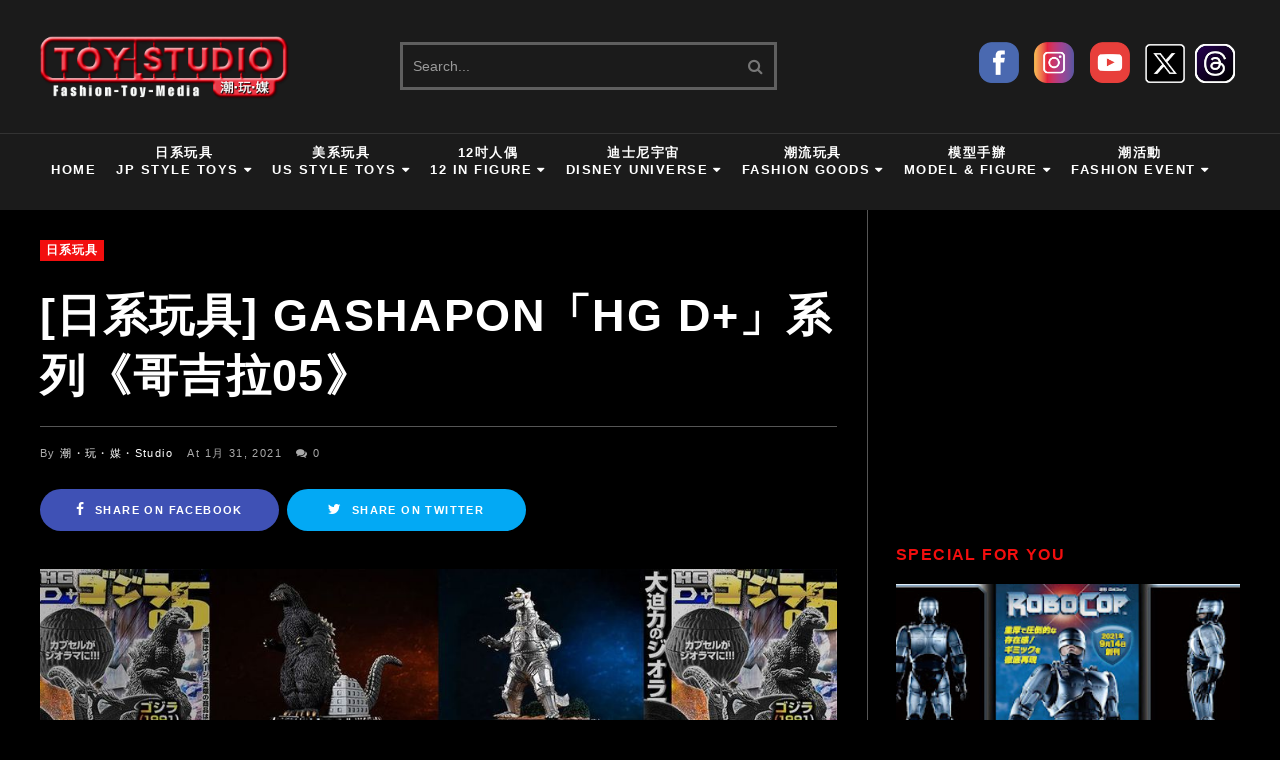

--- FILE ---
content_type: text/html; charset=UTF-8
request_url: https://www.toystudionews.com/2021/01/Godzilla-vs-King-Ghidorah.html
body_size: 63940
content:
<!DOCTYPE html>
<html class='v2' dir='ltr' xmlns='http://www.w3.org/1999/xhtml' xmlns:b='http://www.google.com/2005/gml/b' xmlns:data='http://www.google.com/2005/gml/data' xmlns:expr='http://www.google.com/2005/gml/expr' xmlns:og='https://ogp.me/ns#'>
<head>
<link href='https://www.blogger.com/static/v1/widgets/335934321-css_bundle_v2.css' rel='stylesheet' type='text/css'/>
<meta content='width=device-width, initial-scale=1, maximum-scale=1' name='viewport'/>
<link href='//cdn.jsdelivr.net/jquery.slick/1.4.1/slick-theme.css' rel='stylesheet' type='text/css'/>
<link href='https://maxcdn.bootstrapcdn.com/font-awesome/4.7.0/css/font-awesome.min.css' rel='stylesheet'/>
<script src='//ajax.googleapis.com/ajax/libs/jquery/2.0.0/jquery.min.js'></script>
<!--mobile shortcut icon-->
<link href='https://blogger.googleusercontent.com/img/b/R29vZ2xl/AVvXsEil8ne9QmoyosNiCsmk8kpzsauTFhfu1_L3H2F3CM2A2sA-nL6Tw1zhELNSltKvNaodAV6lGMO8Kq7xm6ghJZkkzjcOE9D2XW-Wu0J7oW0G5hpLge4RToy2w4F7S2os0eqKEZojlBmeeRdR/s200/%25E6%25BD%25AE%25E7%258E%25A9%25E5%25AA%2592%25E5%259C%2593logo-PNG-%25E7%2599%25BD200-200.png' rel='apple-touch-icon'/>
<!-- Facebook og 與 Google meta 設定 begin-->
<meta content='潮・玩・媒  Fashion・Toy・Media' property='og:site_name'/>
<meta content='潮・玩・媒  Fashion・Toy・Media' property='og:title'/>
<meta content='article' property='og:type'/>
<!-- Facebook og 設定 end-->
<!--twitter-->
<meta content='summary_large_image' name='twitter:card'/>
<meta content='潮・玩・媒  Fashion・Toy・Media' name='twitter:site'/>
<meta content='@TOY STUDIO' name='twitter:creator'/>
<meta content=' [日系玩具] GASHAPON「HG D+」系列《哥吉拉05》' name='twitter:title'/>
<meta content='BANDAI公司GASHAPON的「HG D+」系列《哥吉拉》扭蛋玩偶，這次將以1991年上映的《哥吉拉vs王者基多拉》為題材，讓兩大人氣怪獸「哥吉拉（1991）」與「王者基多拉（1991）」以史上最大體積再度同台登場對決。此外還收錄了「機械哥吉拉（1974）」及「梅加洛（1973）」這兩款難得商品' name='twitter:description'/>
<meta content='https://blogger.googleusercontent.com/img/b/R29vZ2xl/AVvXsEgvsStDOni1dbZRukWfeCk7tjKmpdfpJPOA43Bqh_FbqzDeqZXjCBYEhssFe6tJcg_-PNTAOvm4aQvSVTVqunSQcyoWVGamZkd2Rch79h-xEl1Cng_I7eaF07SfycW1HFN6QcwCMMhIkrcj/s16000/Godzilla-vs-King-Ghidorah-A.jpg' name='twitter:image'/>
<!-- -->
<meta content='text/html; charset=UTF-8' http-equiv='Content-Type'/>
<meta content='blogger' name='generator'/>
<link href='https://www.toystudionews.com/favicon.ico' rel='icon' type='image/x-icon'/>
<link href='https://www.toystudionews.com/2021/01/Godzilla-vs-King-Ghidorah.html' rel='canonical'/>
<link rel="alternate" type="application/atom+xml" title="潮&#12539;玩&#12539;媒  Fashion&#12539;Toy&#12539;Media - Atom" href="https://www.toystudionews.com/feeds/posts/default" />
<link rel="alternate" type="application/rss+xml" title="潮&#12539;玩&#12539;媒  Fashion&#12539;Toy&#12539;Media - RSS" href="https://www.toystudionews.com/feeds/posts/default?alt=rss" />
<link rel="service.post" type="application/atom+xml" title="潮&#12539;玩&#12539;媒  Fashion&#12539;Toy&#12539;Media - Atom" href="https://www.blogger.com/feeds/3591255115509196541/posts/default" />

<link rel="alternate" type="application/atom+xml" title="潮&#12539;玩&#12539;媒  Fashion&#12539;Toy&#12539;Media - Atom" href="https://www.toystudionews.com/feeds/3301890244590532560/comments/default" />
<!--Can't find substitution for tag [blog.ieCssRetrofitLinks]-->
<link href='https://blogger.googleusercontent.com/img/b/R29vZ2xl/AVvXsEgvsStDOni1dbZRukWfeCk7tjKmpdfpJPOA43Bqh_FbqzDeqZXjCBYEhssFe6tJcg_-PNTAOvm4aQvSVTVqunSQcyoWVGamZkd2Rch79h-xEl1Cng_I7eaF07SfycW1HFN6QcwCMMhIkrcj/s16000/Godzilla-vs-King-Ghidorah-A.jpg' rel='image_src'/>
<meta content='BANDAI公司GASHAPON的「HG D+」系列《哥吉拉》扭蛋玩偶，這次將以1991年上映的《哥吉拉vs王者基多拉》為題材，讓兩大人氣怪獸「哥吉拉（1991）」與「王者基多拉（1991）」以史上最大體積再度同台登場對決。此外還收錄了「機械哥吉拉（1974）」及「梅加洛（1973）」這兩款難得商品' name='description'/>
<meta content='https://www.toystudionews.com/2021/01/Godzilla-vs-King-Ghidorah.html' property='og:url'/>
<meta content=' [日系玩具] GASHAPON「HG D+」系列《哥吉拉05》' property='og:title'/>
<meta content='BANDAI公司GASHAPON的「HG D+」系列《哥吉拉》扭蛋玩偶，這次將以1991年上映的《哥吉拉vs王者基多拉》為題材，讓兩大人氣怪獸「哥吉拉（1991）」與「王者基多拉（1991）」以史上最大體積再度同台登場對決。此外還收錄了「機械哥吉拉（1974）」及「梅加洛（1973）」這兩款難得商品' property='og:description'/>
<meta content='https://blogger.googleusercontent.com/img/b/R29vZ2xl/AVvXsEgvsStDOni1dbZRukWfeCk7tjKmpdfpJPOA43Bqh_FbqzDeqZXjCBYEhssFe6tJcg_-PNTAOvm4aQvSVTVqunSQcyoWVGamZkd2Rch79h-xEl1Cng_I7eaF07SfycW1HFN6QcwCMMhIkrcj/w1200-h630-p-k-no-nu/Godzilla-vs-King-Ghidorah-A.jpg' property='og:image'/>
<title>
 [日系玩具] GASHAPON&#12300;HG D+&#12301;系列&#12298;哥吉拉05&#12299;
    - 
    潮&#12539;玩&#12539;媒  Fashion&#12539;Toy&#12539;Media
</title>
<style id='page-skin-1' type='text/css'><!--
/*
-----------------------------------------------
Template: VideoPlay Video Blogger Template
Name:  Ceyron Louis
Designer Url - http://www.oddthemes.com
-----------------------------------------------
<Group description="Main Settings" selector="body">
<Variable name="maincolor" description="Main Color" type="color" default="#f20e0e"/>
<Variable name="headcolor" description="Heading Color" type="color" default="#f20e0e"/>
<Variable name="linkcolor" description="Link Color" type="color" default="#000000"/>
<Variable name="hovercolor" description="Hover Color" type="color" default="#f20e0e"/>
</Group>
<Group description="Page Text" selector="body">
<Variable name="body.font" description="Main Font" type="font" default="normal normal 15px 'Microsoft JhengHei', sans-serif"/>
<Variable name="heading.font" description="Homepage Heading Font" type="font" default="normal normal 700 25px 'Microsoft JhengHei', sans-serif"/>
<Variable name="homepage.title.font" description="Homepage Title Font" type="font" default="normal normal 900 28px 'Microsoft JhengHei', sans-serif"/>
<Variable name="slider.title.font" description="Slider Title Font" type="font" default="normal normal 400 14px 'Microsoft JhengHei', sans-serif"/>
<Variable name="homepage.slider.font" description="Homepage Slider Category font" type="font" default="normal normal 400 12px 'Microsoft JhengHei', sans-serif"/>
<Variable name="homepage.slider23.font" description="Homepage Slider title font" type="font" default="normal normal 400 35px 'Microsoft JhengHei', sans-serif"/>
<Variable name="bodytext" description="Text Color" type="color" default="#000000"/>
</Group>
<Group description="Background Color" selector="body">
<Variable name="mainbg" description="Main Background Color" type="color" default="#ffffff"/>
<Variable name="topbg" description="TopBar Background Color" type="color" default="#ffffff"/>
<Variable name="topicon" description="Top Social Icon" type="color" default="#000000"/>
<Variable name="tophovericon" description="Top Social Hover Icon" type="color" default="#f27684"/>
</Group>
<Group description="Menu Area" selector=".fixedheader">
<Variable name="topbartext" description="Top Bar Text Color" type="color" default="#000000"/>
<Variable name="dropbg" description="DropDown Background Color" type="color" default="#ffffff"/>
<Variable name="dropbgtext" description="DropDown Text Color" type="color" default="#000000"/>
<Variable name="droptexthover" description="DropDown Text Hover Color" type="color" default="#f27684"/>
<Variable name="menu.font" description="Menu Font" type="font" default="normal normal 16px 'Microsoft JhengHei', sans-serif"/>
</Group>
<Group description="Sidebar Setting" selector="#sidebar-wrapper">
<Variable name="sidebar.font" description="Font" type="font"
default="normal normal 18px 'Microsoft JhengHei', sans-serif"/>
<Variable name="sidebarheadtext" description="Heading Text Color" type="color" default="#000000"/>
<Variable name="sidebarbg" description="Background Color" type="color" default="#ffffff"/>
<Variable name="sidebartext" description="Text Color" type="color" default="#000000"/>
</Group>
<Group description="Footer Settings" selector="body">
<Variable name="footerbgcolor" description="Footer Background Color" type="color" default="#1C1C1C"/>
<Variable name="footerlinkcolor" description="Footer Link Color" type="color" default="#ffffff"/>
<Variable name="footertextcolor" description="Footer Text Color" type="color" default="#ffffff"/>
</Group>
*/
html, body, div, span, applet, object, iframe, h1, h2, h3, h4, h5, h6, p, blockquote, pre, a, abbr, acronym, address, big, cite, code, del, dfn, em, img, ins, kbd, q, s, samp, small, strike, strong, sub, sup, tt, var, b, u, i, center, dl, dt, dd, ol, ul, li, fieldset, form, label, legend, table, caption, tbody, tfoot, thead, tr, th, td, article, aside, canvas, details, embed, figure, figcaption, footer, header, hgroup, menu, nav, output, ruby, section, summary, time, mark, audio, video {
border: 0;
padding:0;
font-size: 100%;
font: inherit;
vertical-align: baseline;
}
body#layout .navbar {
display: none;
}
body#layout{width:990px;}
body#layout div#pages-top {
float: left;
}body#layout div#top-share-buttons {
display: inline-block;
}body#layout .le_social {
float: right;
}
body#layout div.banner.has-dots {
margin-top: -435px;
}
body#layout .footer-widgets .section {
width: 28%;
display: inline-block;
}
body#layout div#header {
float: left;
}
body#layout .submit-video {
float:  right;
}
body#layout div#slider1 {
float: left;
width:  60%;
}
body#layout div#boxslider {
float: right;
width: 30%;
}
body#layout div.widget{margin-top:20px;}
article, aside, details, figcaption, figure, footer, header, hgroup, menu, nav, section { display: block }
ol, ul { list-style: none }
blockquote, q { quotes: none }
blockquote:before, q:before {
content: '';
content: none;
}
article, aside, details, figcaption, figure, footer, header, hgroup, menu, nav, section { display: block }
.picfooter ol, .picfooter ul { list-style: none }
blockquote, q { quotes: none }
blockquote:before, q:before {
content: '';
content: none;
}
table {
border-collapse: collapse;
border-spacing: 0;
}
:focus { outline: 0 }
video, object, embed {
max-width: 100%;
}
iframe { max-width: 100% }
blockquote {
width: 93%;
font: normal normal 16px 'Microsoft JhengHei', sans-serif;
padding: 15px 10px 20px 27px;
position: relative;
margin-top: 25px;
margin-bottom: 10px;
text-align: center;
}
blockquote:before {
position: absolute;
content: '"';
font-size: 40px;
width: 50px;
left: -5px;
font: normal normal 16px 'Microsoft JhengHei', sans-serif;
}
blockquote p { margin-bottom: 10px }
strong, b { font-weight: bold }
em, i, cite {
font: normal normal 16px 'Microsoft JhengHei', sans-serif;
}
small { font-size: 100% }
figure { margin: 10px 0 }
code, pre {
font: normal normal 16px 'Microsoft JhengHei', sans-serif;
}
pre {
margin: 5px 0 20px 0;
line-height: 1.3em;
padding: 8px 10px;
overflow: auto;
}
code {
padding: 0 8px;
line-height: 1.5;
}
mark {
padding: 1px 6px;
margin: 0 2px;
color: black;
background: #FFD700;
}
address { margin: 10px 0 }
.item-thumbnail img{
max-width: 9999px;height:auto;
}
.widget,.section {
padding:0;
margin:0
}
.item-thumbnail  {
overflow: hidden;
display: block;
}
.item .widget  {
overflow: hidden;
display: block;
}
.Attribution {
display: none
}
.navbar .widget {
display: none! important
}
body#layout div#box19{
overflow:visible;
}
body#layout .wrapping {
width: 65%;
float: left;
}
body#layout .bslider{
overflow:visible;
float:right;
width:590px;
}
body#layout #outer-wrapper {
width: 970px;
}
body{background:#000;}
body {
color:#777;
margin:0;
}
a {
color:#222;
text-decoration:none;
}
a:link {
color:#fff;
text-decoration:none;
}
a:hover {
color:#f20e0e;
text-decoration:none;
}
/* Slider */
.slick-slider
{
margin-bottom:0px;
position: relative;
display: block;
-moz-box-sizing: border-box;
box-sizing: border-box;
-webkit-user-select: none;
-moz-user-select: none;
-ms-user-select: none;
user-select: none;
-webkit-touch-callout: none;
-khtml-user-select: none;
-ms-touch-action: pan-y;
touch-action: pan-y;
-webkit-tap-highlight-color: transparent;
}
.slick-list
{
position: relative;
display: block;
overflow: hidden;
margin: 0;
padding: 0;
}
.slick-list:focus
{
outline: none;
}
.slick-list.dragging
{
cursor: pointer;
cursor: hand;
}
.slick-slider .slick-track,
.slick-slider .slick-list
{
-webkit-transform: translate3d(0, 0, 0);
-moz-transform: translate3d(0, 0, 0);
-ms-transform: translate3d(0, 0, 0);
-o-transform: translate3d(0, 0, 0);
transform: translate3d(0, 0, 0);
}
.slick-track
{
position: relative;
top: 0;
left: 0;
display: block;
}
.slick-track:before,
.slick-track:after
{
display: table;
content: '';
}
.slick-track:after
{
clear: both;
}
.slick-loading .slick-track
{
visibility: hidden;
}
.slick-slide
{
display: none;
float: left;
height: 100%;
min-height: 1px;
}
[dir='rtl'] .slick-slide
{
float: right;
}
.slick-slide img
{
display: block;width:100%;height:432px;
}
.slick-slide.slick-loading img
{
display: none;
}
.slick-slide.dragging img
{
pointer-events: none;
}
.slick-initialized .slick-slide
{
display: block;
}
.slick-loading .slick-slide
{
visibility: hidden;
}
.slick-vertical .slick-slide
{
display: block;
height: auto;
border: 1px solid transparent;
}
.slick-arrow.slick-hidden {
display: none;
}
.slick-next{right:0px;}
.slick-prev {
margin-right: 8px;
left:0px;
}
.slick-prev:hover, .slick-prev:focus, .slick-next:hover, .slick-next:focus{background:#000;}
.slick-prev, .slick-next {
top: calc(50% - 20px);
z-index:999;
width: 40px;
border:1px solid #000;
background:#000;
height: 50px;
}
.slick-prev:before, .slick-next:before{opacity:1;}
.slick-prev:before {
content: '\f104';
font-family: fontAwesome;color: #fff;text-align: center;
display: block;
line-height: 1.2;
}
.slick-next:before {
content: '\f105';
font-family: fontAwesome;color: #fff;text-align: center;
display: block;
line-height: 1.2;
}
.slickslider .item-title a {
font: normal normal 900 28px 'Microsoft JhengHei', sans-serif;
padding: 0 0px;
color:#000000;
font-size:15px;
}
#layout:before {
content: "This template is a property of OddThemes.com";
border: 3px solid #ff3030;
padding: 10px;
color: #000;
font-size: 16px;
display: inline-block;
margin-bottom: 20px;
}
.slickslider .item-wrap-inner{position:relative;}
.slickslider .item-info {
width:100%;font-size: 12px;
}
#head-wrapper23 {
display: table;
clear: both;
margin:0 auto;width:100%;
background-color: #1b1b1b;
}
.item-title {
padding: 10px 0 4px 0;
}
#content-wrapper{background:#fff;}
#wrap2{background:#fff;}
#head-inner {
background-position: center;
margin-left: auto;
margin-right: auto;
}
#header {
max-width: 350px;
text-align: left;
padding: 0;
display:table-cell;
vertical-align:middle;
width:30%;
}
#header2 {
display: table-cell;
vertical-align: middle;
width: 728px;
text-align: right;
}
.widget-content.popular-posts ul {
list-style: none;
}
#header h1 {
margin:5px 5px 0;
padding:10px 20px 5px 18px;
text-transform:none;
font: normal normal 16px 'Microsoft JhengHei', sans-serif;
color: #000;
}
#header a {
color:#000000;
text-decoration:none;
}
#header a:hover {
color:#f20e0e;
}
#header .description {
margin:0;
padding:0;
max-width:400px;
text-transform:none;
line-height: .4em;
font:normal 13px 'Microsoft JhengHei';
color: #000;
}
#outer-wrapper {
width: 1200px;
margin:0 auto;
padding:0px 20px 0px 20px;
text-align:left;
font:normal 14px 'Microsoft JhengHei';
background:#fff;
}
div#sidebar.sidebar.section div.widget-content.popular-posts>ul>li>a {
color: #474747;
font-style: normal;
}
#sidebar-wrapper {
width: 30%;
float: right;
word-wrap: break-word;
padding-top: 30px;padding-left: 16px;
}
h2.date-header {
display:none;
}
.post {
margin:0 0 20px 0;
font:normal normal 16px 'Microsoft JhengHei', sans-serif;
color:#999;
}
.post h2 {
margin:15px 0 10px 0;
padding:0 0 4px;
font: normal normal 16px 'Microsoft JhengHei', sans-serif;
line-height:1.4em;
font-weight:900;
color:#333;
}
.post h2 a, .post h2 a:visited, .post h2 strong {
display:block;
display:block;
text-decoration:none;
}
.post-body {
}
.post-body blockquote {
line-height:1.3em;
}
.post-footer {
}
.comment-link {
}
.post img, table.tr-caption-container {
margin: 0 0 20px;
}
.tr-caption-container img {
border: none;
padding: 0;
}
.post blockquote {
}
.post blockquote p {
}
.post-meta{
font: normal normal 16px 'Microsoft JhengHei', sans-serif;
color: #000;
font-size:16px;
}
.post-meta a{
color: #aaa;
text-decoration:none;
}
.post-meta a:hover {
color: #f20e0e;
}
.showpageOf {
display: none;
}
.showpagePoint {
padding: 10px 14px;
background: #222;
float: left;
color: #fff;
font-size: 14px;
font-weight: bold;
}
.showpage a, .showpageNum a {
padding: 10px 14px;
background: #990000;
color:#000000;
font-size: 14px;
font-weight: bold;
text-decoration: none;
}
.showpage a:hover {
background: #222;
color:#f20e0e;
}
.showpageNum a:hover {
background: #222;
color:#f20e0e
}
.showpageArea {
text-align:center;
}
#comments{
font-size:13px;
margin:0;
}
#comments h4{display:block;line-height:35px;text-transform:uppercase;}
#comments h4,.comments .comment-header,.comments .comment-thread.inline-thread .comment{position:relative}
#comments h4,.comments .user a,.comments .continue a{font-size:14px}
#comments h4,.comments .continue a{font-weight:normal;color:#000000}
#comments .avatar-image-container img{border:0}
.comment-thread{color:#111}
.comment-thread a{color:#000000}
.comment-thread ol{margin:0 0 20px}
.comment-thread .comment-content a,.comments .user a,.comments .comment-thread.inline-thread .user a{color:#000000;}
.comments .avatar-image-container,.comments .avatar-image-container img{
width:48px;
max-width:48px;
height:48px;
max-height:48px
}
.comments .comment-block,.comments .comments-content .comment-replies,.comments .comment-replybox-single{
margin-left:60px
}
.comments .comment-block,.comments .comment-thread.inline-thread .comment{
border:1px solid #ddd;
background:#fff;
padding:10px
}
.comments .comments-content .comment{
margin:15px 0 0;
padding:0;
width:100%;
line-height:1em
}
.comments .comments-content .icon.blog-author{
position:absolute;
top:-12px;
right:-12px;
margin:0;
background-image: url(https://blogger.googleusercontent.com/img/b/R29vZ2xl/AVvXsEi3fICih_bjTNvXNUIOdBp4tEeKFty0TW5sF-qxmIH2n7Dqqe28ZiS7WBwNkK8xsQuWVlbnMFwddr2HhfU4mGeLjQK89URAQNOKyPEshAmP_bPfArteshljvBQwVMTQYF1IKsSdIkxjS5NB/s1600/comment-author.png);
width:36px;
height:36px
}
.comments .comments-content .inline-thread{padding:0 0 0 20px}
.comments .comments-content .comment-replies{margin-top:0}
.comments .comment-content{padding:5px 0;line-height:1.4em}
.comments .comment-thread.inline-thread{
border-left:1px solid #ddd;
background:transparent
}
.comments .comment-thread.inline-thread .comment{width:auto}
.comments .comment-thread.inline-thread .comment:after{
content:"";
position:absolute;
top:10px;
left:-20px;
border-top:1px solid #ddd;
width:10px;height:0px
}
.comments .comment-thread.inline-thread .comment .comment-block{
border:0;
background:transparent;
padding:0
}
.comments .comment-thread.inline-thread .comment-block{margin-left:48px}
.comments .comment-thread.inline-thread .user a{font-size:13px}
.comments .comment-thread.inline-thread .avatar-image-container,.comments .comment-thread.inline-thread .avatar-image-container img{
width:36px;
max-width:36px;
height:36px;
max-height:36px
}
.comments .continue{border-top:0;width:100%}
.comments .continue a{padding:10px 0;text-align:center}
.comment .continue{display:none}
#comment-editor{width:100%!important}
.comment-form{width:100%;max-width:100%}
.comments .comments-content .loadmore,.comments .comments-content {margin:0}
#blog-pager-newer-link {
float: left;
}
#blog-pager-older-link {
float: right;
}
#blog-pager {
text-align: center;
padding:20px;
margin-bottom:-25px;
}
div#blog-pager {
text-transform: uppercase;
font-size: 14px;
font-weight: 600;
letter-spacing: 1px;
}
.blog-posts.hfeed {
margin-bottom: 30px;
}
.feed-links {
display:none;
}
.sidebar {
line-height: 1.3em;
}
/* list */
ol{list-style:decimal outside
}
ul{list-style:disc outside
}
li{margin:.5em 0
}
dt{font-weight:bold
}
dd{margin:0 0 .5em 2em
}
.sidebar ul {
padding: 0;
margin: 0;
list-style: none;
}
.sidebar li {
display: block;
}
.Label li{
line-height: 32px;
font: normal normal 16px 'Microsoft JhengHei', sans-serif;
margin: 8px 0;
}
.Label li:hover{
color:#f20e0e;
}
.sidebar .widget, .main .widget {
margin:0 0 1.5em;
padding:0 0 1.5em;
}
.main .Blog {
border-bottom-width: 0;
}
.cloud-label-widget-content {
float:left;
margin-bottom:8px;
padding:0px 0px 0px 0px;
border:0;
}
.cloud-label-widget-content li, .cloud-label-widget-content a {
border: 1px solid #3A3a3a;
color: #fff;
float: left;
font: normal normal 16px 'Microsoft JhengHei', sans-serif;
margin: 4px 4px 0 0;
padding: 7px 7px;
text-decoration: none;
-webkit-transition: all 0.4s ease 0s;
-moz-transition: all 0.4s ease 0s;
-ms-transition: all 0.4s ease 0s;
-o-transition: all 0.4s ease 0s;
transition: all 0.4s ease 0s;
}
.cloud-label-widget-content a:hover {
background: #f20e0e;
color: #fff;
border: 1px solid #f20e0e;
}
.status-msg-wrap{
display:none;
}
.BlogArchive #ArchiveList ul li{
list-style: none;
display: block;
padding: 5px 0 5px 15px;
text-decoration: none;
text-shadow: -1px -1px 0 #EEEEEE;
}
#BlogArchive1_ArchiveMenu {
width: 100%;
border: 1px solid #ddd;
background: #eee;
padding: 10px;
}
.FollowByEmail .follow-by-email-inner {
position: relative;
margin-top:10px;
}
.follow-by-email-inner:before {
content: &quot;Enter Your Email and Join Our Email Subscriber List, Its Spam Free Secuer Email System&quot;;
font-size: 13px;
}
.button:hover,a.button:hover,#main-content input[type=&quot;submit&quot;]:hover{background:#444!important;text-decoration:none!important}
.FollowByEmail .follow-by-email-inner .follow-by-email-address {
border: 1px solid #ddd;
border-radius: 0;
-o-border-radius: 0;
-moz-border-radius: 0;
-webkit-border-radius: 0;
font-size: 13px;
height: 30px;
padding-left: 10px;
width: 95%
}
.FollowByEmail .follow-by-email-inner .follow-by-email-submit {
background: #f20e0e;
border: 0 none;
border-radius: 0;
-o-border-radius: 0;
-moz-border-radius: 0;
-webkit-border-radius: 0;
color: #FFF;
cursor: pointer;
font-size: 13px;
height: 35px;
margin: 5px 3px;
width: 70px;
z-index: 0;
}
.FeaturedPost {
font: normal normal 16px 'Microsoft JhengHei', sans-serif;}
.FeaturedPost h3 {font-weight:400;font-size: 16px;}
.pluginCountButton{min-width: 14px;}
.FollowByEmail .follow-by-email-inner .follow-by-email-submit:hover {
background: #333333;
}
.container {
background-color: #fff;
width: 100%;
overflow:hidden;
margin: 0 auto;
}
.footer-widgets {
overflow: hidden;
margin: 0;
}
.footer-widgets .yinks_narrow {
border-top: 1px solid #eee;
}
.footer-widgets ul li a {
color:#fff;
font: normal normal 900 28px 'Microsoft JhengHei', sans-serif;
font-size:14px;
font-weight:600;
}
.footer-widget .widget-content{color:#eee;}
.widget-content {
font: normal normal 16px 'Microsoft JhengHei', sans-serif;
line-height: 1.5;
color: #5f6569;
}
.label-size {
line-height: 2.5;
}
div#Label3.widget.Label span.label-size>a {
float: left;
background:none;
font-size: 13px !important;
margin: 4px 4px 0 0;
padding: 7px 7px;
text-decoration: none;
-webkit-transition: all 0.4s ease 0s;
-moz-transition: all 0.4s ease 0s;
-ms-transition: all 0.4s ease 0s;
-o-transition: all 0.4s ease 0s;
transition: all 0.4s ease 0s;
border: 1px solid #b1b1b1;
}
div#Label3.widget.Label div.widget-content.cloud-label-widget-content {
margin-top: -15px;
}
div#Label3.widget.Label span.label-size>a:hover {
float: left;
font-size: 13px !important;
margin: 4px 4px 0 0;
padding: 7px 7px;
text-decoration: none;
-webkit-transition: all 0.4s ease 0s;
-moz-transition: all 0.4s ease 0s;
-ms-transition: all 0.4s ease 0s;
-o-transition: all 0.4s ease 0s;
transition: all 0.4s ease 0s;
border: 1px solid #fff;
}
div.f-widget.f-widget-2 div.widget-content.popular-posts>ul>li>a {
color: #eee;
font-style: normal;
}
div.widget-content.popular-posts>ul>li>a:hover {
color: #f20e0e;
font-style: normal;
}
.textblock h3.postTitle {
padding: 0;
margin: 0;
}
.articles7 span.day{font-size:11px;display:block;}
.footer-widgets h2 {
line-height: 1.2;
font:normal normal 16px 'Microsoft JhengHei', sans-serif;
color: #f20e0e;
position: relative;
margin-bottom: 40px!important;
text-transform: uppercase!important;
font-size:16px!important;
font-weight:600!important;
z-index:9;
display:inline-block;
padding-right:10px;
}
.f-widget {
width: 30%;
float: left;
position: relative;
color: #fff;
font:normal normal 16px 'Microsoft JhengHei', sans-serif;
margin-bottom: 30px;
margin-right: 2.5%;
padding-bottom:20px;
}
.footer-widgets .last {
float: left;
position: relative;
margin-right: 0;
border:none;
overflow:hidden;
}
.footer-widgets .last .widget a {
color:#000000;
}
.social-icons{
text-align:center;
}
.social-icons a{
position:relative;
margin:0;
opacity:.7;
}
.social-icons a:hover{ opacity:1;}
.social-icons.icon_24 img{
width:24px;
height:24px;
}
.social-icons.icon_16 img{
width:16px;
height:16px;
}
.social-icons.icon_flat{
float:left;
margin:4px 0 0 0;
}
.social-icons.icon_flat a{
background:url(https://blogger.googleusercontent.com/img/b/R29vZ2xl/AVvXsEhndGQLe5ZIQWrHdNXopDK-bzhlz1Pml54dqaOTytETGfOopQlvzagWuithu0fL9VrWD7y69GVVXiLmx3MjWCKxtU35w7alxugW3qodklQzPW4ZiWy3lVr1eBUwK0-AGZiNviyWRF5cPHBL/s1600/social-icons.png) no-repeat top left;
width: 20px;
height: 20px;
}
.social-icons.icon_flat a:hover{ opacity:.6;}
.icon_flat a.google-tieicon{background-position:-38px 1px;}
.icon_flat a.facebook-tieicon{background-position:left 0;}
.icon_flat a.twitter-tieicon{background-position:-76px 1px;}
.icon_flat a.youtube-tieicon{background-position:-38px -82px;}
.icon_flat a.dribbble-tieicon{background-position:-121px -82px;}
.icon_flat a.rss-tieicon{background-position:left -123px;}
.icon_flat a.pinterest-tieicon{background-position:-76px -123px;}
.icon_flat a.instagram-tieicon{background-position:left -209px;}
a.ttip, a.tooldown{display:inline-block;}
.contact-form-button{
border-radius:3x !important;
-o-border-radius: 3x !important;
-moz-border-radius: 3x !important;
-webkit-border-radius: 3x !important;
width:95%;
margin-top:10px;
}
.contact-form-name,.contact-form-email,.contact-form-email-message{
max-width:95%;
margin-bottom:5px;
color:#333;
}
.contact-form-email:hover,.contact-form-name:hover,.contact-form-email-message:hover{
box-shadow:none
}
input:focus,.contact-form-email-message{
box-shadow:none
}
.contact-form-email-message{
border:none !important;
border-top:0px;
border:0px
}
.contact-form-email, .contact-form-name{
border:none;
background:#fff;
border:none !important;
padding:5px;
}
.contact-form-name, .contact-form-email, .contact-form-email-message{
background:#fff;
padding:5px;
}
.contact-form-button-submit{
background:#990000;
background-color:#990000!important;
border:none !important;
box-shadow:none !important;
border-radius:none !important;
-o-border-radius:none !important;
-moz-border-radius: none !important;
-webkit-border-radius: none !important;
}
.footer-widgets .widget-content {
font:normal normal 16px 'Microsoft JhengHei', sans-serif;
}
#credit{
position:fixed;
background: #000;
z-index: 9999;
font:normal normal 16px 'Microsoft JhengHei', sans-serif;
color: #fff;
overflow: hidden;
margin: 0 auto;
clear: both;
line-height: 15px;
bottom: 5px;
right: 5px;
}
#credit:hover{background:#f20e0e;}
.lefts{
text-align: center;
padding: 20px;
color: #fff;
font-size: 14px;
border-top: 1px solid #222;
background-color: #000;
font: normal normal 16px 'Microsoft JhengHei', sans-serif;
text-transform: uppercase;
letter-spacing: 1px;
}
.lefts a {
color: #f20e0e;
}
#credit a{
color:#000000;
text-decoration:none;
}
#credit a:hover{
color:#f20e0e;
text-decoration:none
}
div#sidebar-wrapper .popular-posts .item-thumbnail img {
margin: -15px 0px -18px 0;
width: 140px;
height: 120px;
}
.popular-posts dd {
border-bottom: 1px solid #eee;
padding: 8px 0 4px;
}
#menu{
background: #e0e0e0;
color: #999;
height: 44px;
z-index:9;
width:1200px;
margin:0 auto;
border-bottom: 2px solid #BBB;
}
#menu ul,#menu li{margin:0 auto;padding:0 0;list-style:none}
#menu ul{height:50px;width:1180px}
#menu li{float:left;display:inline;position:relative;font:normal normal 16px 'Microsoft JhengHei', sans-serif;
text-transform: uppercase;}
#menu a{display: block;
line-height: 44px;
padding: 0 19.5px;
text-decoration: none;
color: #000000;
}
#menu li a:hover{
background: #C8C8C8;
}
li.home a{background:#C8C8C8;}
#menu label{font:bold 30px 'Microsoft JhengHei';display:none;width:35px;height:36px;line-height:36px;text-align:center}
#menu label span{font-size:16px;position:absolute;left:35px}
#menu ul.menus{
height: auto;
overflow: hidden;
width: 190px;
background: #c8c8c8;
position: absolute;
z-index: 999;
display: none;
}
#menu ul.menus li{
display: block;
width: 100%;
font:bold 12px 'Microsoft JhengHei';
text-transform: none;
text-shadow: none;
}
#menu ul.menus a{
color: #000000;
line-height: 35px;
}
#menu li:hover ul.menus{display:block}
#menu ul.menus a:hover{
background: #B7B7B7;
color: #f20e0e;
-webkit-transition: all .1s ease-in-out;
-moz-transition: all .1s ease-in-out;
-ms-transition: all .1s ease-in-out;
-o-transition: all .1s ease-in-out;
transition: all .1s ease-in-out;
}
@media screen and (max-width: 800px){
#menu{position:relative}
#menu ul{background:#111;position:absolute;top:100%;right:0;left:0;z-index:3;height:auto;display:none}
#menu ul.menus{width:100%;position:static;padding-left:20px}
#menu li{display:block;float:none;width:auto; font:normal 0.8em 'Microsoft JhengHei';}
}
.headline-wrapper{
background: #111;
width: 100%;
color: #fff;
margin: 0 auto;
}
.headline ul li ul li a {
color: #000;
}
.headline{
max-width: 1200px;
line-height: 30px;
text-align: right;
font:normal normal 16px 'Microsoft JhengHei', sans-serif;
color: #fff;
text-transform: none;
clear: both;
margin: 0 auto;
padding: 0 20px;
}
.headline a{
color: #fff;
font-size: 14px;
font-weight: normal;
text-decoration: none;
margin:0 2px;
}
.headline a:hover{
color: #f20e0e;
text-decoration: none
}
.headline-left{
float:left;
width:73%;
padding:8px 0 0;
position:relative;
overflow:hidden;
}
.part23 .cont.topLists figure{width: 300px;
float: left;
position: relative;
height: 190px;}
.part23 .cont.topLists figure {
width: 300px;
float: left;
position: relative;
height: 199px;
top: 10px;
margin:0;
}
.part23 .topListimages {
height: 189px;
overflow: hidden;
text-align: center;
margin-bottom: 10px;
}
.part23 .part2 {
width: 300px;
float: left;
margin-top: 0px;
margin-bottom: 10px;
}
.part23 .toptext a {
color: #000000;}
.part23 .toptext{width: 290px;
text-align: left;
position: relative;
top: -57px;
left: 5px;
background: rgba(0, 0, 0, 0.17);
/* color: #fff; */
padding-left: 5px;}
.part23 {
width: 26.5%;
float: left;
/* margin-top: 15px; */
/* margin-bottom: 10px; */
margin-left: 12px;
}
.cont.topLists{
margin-top:0px;
}
.cont.topLists .topimages .images{ margin:10px 0;}
.toptext{ width:300px; text-align:left; }
.toptext a{ font: 900 16px 'Microsoft JhengHei' , sans-serif; color:#000000;}
figure figcaption .toptext a span{font:normal 14px 'Microsoft JhengHei', Arial, sans-serif !important;}
.topimages{padding-bottom:4px; margin-bottom:0px;}
.topListimages{ height:160px; overflow:hidden; text-align:center; margin-bottom:10px;}
.topListimages a { display:block; margin:0 auto;}
.author{ margin-top:3px; text-align:center; font:10px 'Microsoft JhengHei', Helvetica, sans-serif;}
.author a{color:#000000; font-weight:normal;}
.author span{color:#9f9f9f;}
.topimages .author a{color:#000000;}
.cont.topLists figure{width:300px; float:left; position:relative;}
img.cover {
display:inline;
position:relative;
left:0;
top:9px;
right:0;
bottom:0;
opacity:1;
filter:progid:DXImageTransform.Microsoft.Alpha(Opacity=100);
-webkit-transition: all 0.3s ease-out;    /* Saf3.2+, Chrome */
-moz-transition: all 0.3s ease-out;  /* FF4+ */
-ms-transition: all 0.3s ease-out;  /* IE10 */
-o-transition: all 0.3s ease-out;  /* Opera 10.5+ */
transition: all 0.3s ease-out;
}
img.cover:hover {
-webkit-transform: scale(1.2);
-moz-transform: scale(1.2);
-o-transform: scale(1.2);
-ms-transform: scale(1.2);
transform: scale(1.2);
opacity: 0.9;
}
.latestpost{
font:normal normal 16px 'Microsoft JhengHei', sans-serif;
overflow:hidden;
color:#000;
margin-bottom:40px;
}
.latestpost h4{
position: relative;
color: #333;
text-transform: uppercase;
font:normal normal 16px 'Microsoft JhengHei', sans-serif;
}
}
.latestpost h4 a{
color:#000000;
background:#fff;
padding: 0px 10px 0px 10px;
margin-left: 20px;
}
#sidebar-wrapper .title{
position:relative;
}
.latestpost >div{text-align:center;
display: block;
}
.latestpost .title{
margin-bottom: 0;
padding: 6px;
}
#box19 {
width:100%;
padding: 3px 0px 5px 0px;
overflow: hidden;
}
.latestpost h4{    color: #f20e0e;}
.yinks{
width: 820px;
overflow:hidden;
margin:5px 0;
padding:0
}
.yinks .left{
float:left;
font:normal normal 16px 'Microsoft JhengHei', sans-serif;
padding:10px 0
}
.yinks .right{
float:right;
font-size: 12px;
padding:10px 5px
}
.yinks_wide .thumb{
width:100%;
position:relative;
}
.yinks_wide img{
display:block;
width:100%;
min-height:220px;
}
.yinks_narrow{
width: 100%;
margin-bottom: 10px;
}
.yinks_narrow .thumb:nth-child(2){margin-right:0;}
.yinks_narrow .featuredTitle{
font: normal normal 400 14px 'Microsoft JhengHei', sans-serif;
color: #000000;
padding: 0px 0;
line-height:20px;
margin: 0px 0;
transition: .2s;
-webkit-transition: .2s;
-moz-transition: .2s;
-o-transition: .2s;
font-size:13px;
}
.yinks_narrow .featuredTitle a:hover{
color:#f20e0e;
}
.yinks_wide .featuredPostMeta{
float:right
}
.yinks h2 a,.yinks h2 a:visited{
color:#333;
}
.yinks_narrow .featuredTitle a{
color:#000000;
}
.yinks1{
width: 100%;
overflow:hidden;
margin: 0;
padding:0
}
.yinks_narrow.right span.day {
color: #aaa!important;
}
.yinks1_wide{
width:100%;
}
.yinks1_wide .thumb{
padding-bottom:5px;
}
.yinks1_wide img{
display:block
}
.yinks1_narrow{
width:390px;
padding-bottom:6px
}
.yinks1_narrow .thumb{
float:left;
margin-right:7px;
}
.yinks1_narrow .featuredTitle{
font:normal 16px 'Microsoft JhengHei';
color:#333
}
.yinks1_narrow .featuredTitle a:hover{
color:#f20e0e;
}
.yinks1_wide .featuredPostMeta{
float:left;
}
.yinks1 h2 a,.yinks1 h2 a:visited{
color:#333;
}
.yinks1_narrow .featuredTitle a{
color:#000000;
}
.news_imagez {
margin-bottom:20px;
}
.news_imagez .news_imagez_list {
overflow: hidden;
margin-right:-13px;
}
.news_imagez .news_imagez_list li {
float: left;
margin-right: 9px;
margin-bottom: 9px;width:268px; height:160px;
list-style:none;
overflow:hidden;
}
.news_imagez .news_imagez_list li a {
display: block;
}
.news_imagez .news_imagez_list li img {
padding: 0px;
border: 0px solid #eee;
}
.news_imagez .news_imagez_list li img {
width: 267px;
height: auto;
max-height: 160px;
min-height: 160px;
}
.box6{
width: 820px;
}
.box6 h2{
padding: 0px 0;
border-bottom: 2px solid #c5c5c5;
margin-left: 0px;
position: relative;
color: #333;
text-transform: uppercase;
font: normal normal 16px 'Microsoft JhengHei', sans-serif;
}
.crosscol h2{
padding: 0px 0;
margin-left: 0px;
position: relative;
color: #333;
text-align: left;
text-transform: uppercase;
font: normal normal 16px 'Microsoft JhengHei', sans-serif;
}
.lb-overlay-wrapper {
font:normal normal 16px 'Microsoft JhengHei', sans-serif;
background: #f8f9f5;
border: 5px solid #f4f5f1;
border-radius: 5px;
-o-border-radius:none !important;
-moz-border-radius: none !important;
-webkit-border-radius: none !important;
margin-bottom: 30px;
position: relative;
text-align: center;
}
.error-404-title {
color: #4d4d4d;
text-align: center;
padding: 30px 0px 38px 0px ;
/* responsive phone */
}
@media (max-width: 767px) {
.post-iframe iframe {
width: 100%!important;
}
div#header {
display: block;
width: fit-content;
}
div#sb-search {
display:  block;
}
.submit-video {
display:  block!important;
width:  100%;
text-align:  center!important;
}
.submit-video a {
display: inline-block;
margin: 15px 0;
}
.error-404-title {
font-size: 30px;
line-height: 40px;
}
}
.error-404-sub-title {
line-height: 30px;
color: #a6a6a6;
text-align: center;
padding: 0 0 40px 0;
}
.error-404-sub-sub-title {
text-align: center;
margin-bottom: 70px;
}
.error-404-sub-sub-title a {
color: #fff;
padding: 7px 14px 8px 14px;
margin-left: 10px;
background-color: #f20e0e;
}
.error-404-sub-sub-title a:hover {
color: #fff;
background-color: #333;
text-decoration: none !important;
}
.error-404-head {
text-align: center;
}
.block-grid-1{
color:#333;
margin-top:10px;
padding-top:15px;
list-style:none;
}
#related-posts{
position:relative;
}
#related-posts h5,.author-wrap h5,#comments h4{
position:relative;
text-transform: uppercase;
padding: 0 0 12px 0;
font: normal normal 700 25px 'Microsoft JhengHei', sans-serif;
font-size: 19px;
}
#related-posts .related_img {
padding:0px;
width:195px;
height:120px;
}
#related-posts .related_img:hover{
opacity:.7;
filter:alpha(opacity=70);
-moz-opacity:.7;
-khtml-opacity:.7;
}
a {
text-decoration: inherit;color:initial;
}
.block-grid-1{
font-size:14px;
color:#333;
margin-top:0;
padding-top:5px;
list-style:none;
}
body{overflow-x:hidden;margin:0;background:#000;}
.bslider{
width:620px;
float:right;
margin-top:1px;
}
@media screen and (max-width:1024px) and (min-width:768px) {
#menu a {
padding: 0 6px;}
#header, #header .description{
float:none;
text-align:center;
margin:0 auto;
}
#header2{
max-width:100%;
text-align:center;
float:none;
margin:0 auto;
padding:10px 0;
}
#header h1{
margin:0;
padding:0;
}
.headline-left{
max-width:40%;
}
#menu, #menu ul{
width:860px;
}
#outer-wrapper {
max-width: 820px;
margim-bottom:40px;
}
#sidebar-wrapper{
width:100%;max-width:100%;
float:left;
}
.container, #credit {
}
.footer-widgets .last{width:21%;}
}
@media only screen and (max-width:768px){
#header, #header .description{
float:none;
text-align:center;
margin:0 auto;
}
#header2{
max-width:100%;
text-align:center;
float:none;
margin:0 auto;
padding:10px 0;
}
img#add {
margin-left: -54px;
}
.headline-left{
max-width:38%;
}
#menu, #menu ul{
width:660px;
}
#outer-wrapper {
max-width: 620px;
}
#main-wrapper{
width:100%;
}
.post img{
width:100%;
height:auto;
float:left;
}
.container, #credit {
}
.bslider{
float:left;
}
#thumb-wrapper{
width:400px;
margin:0 auto;
}
.yinks{
width:400px;
margin:0 auto;
}
}
@media only screen and (max-width:600px){
.f-widget{width:46%;}
#add{display:none;}
#header, #header .description{
float:none;
text-align:center;
margin:0 auto;
}
#header2{
max-width:460px;
text-align:center;
float:none;
margin:0 auto;
padding:10px 0;
}
.headline-left{
max-width:100%;
}
#menu, #menu ul{
width:500px;
}
#outer-wrapper {
max-width: 460px;
}
#main-wrapper{
width:460px;max-width:460px;
padding:0;
margin:0;
}
#thumb-wrapper {
max-width:400px;
margin:0 auto;
}
.container, #credit {
}
.bslider{
float:left;
width:460px;
}
#box19{
width:100%;}
.box6{
width:400px;max-width:400px;
}
.yinks{
max-width:400px;
}
.footer-widgets .last {
width:42%;
}
#credit .left, #credit .right{
width:100%;
float:none;
text-align:center;
padding:0;
margin:0 auto;
}
.social-icons.icon_flat{
float:none;
text-align:center;
}
}
@media screen and (max-width:480px){
#sidebar-wrapper {
margin-left: 0;
float: left;
}
.f-widget {
width: 100%;
}
.footer-widgets .last {
width: 100%;
}
#header{
padding-bottom:0px;
}
.headline-left{
max-width:50%;
}
#menu, #menu ul{
width:400px;
}
#outer-wrapper {
max-width: 360px;
}
#main-wrapper{
float:left;
width:360px;max-width:360px;
padding:0;
margin:0;
}
.bslider{
width:360px;
}
#thumb-wrapper {
max-width:360px;
margin:0 auto;
}
.container, #credit {
}
.box6{
width:360px;max-width:360px;
float:left;
}
}
@media screen and (max-width:384px){
#header{
max-width:350px;
}
#header h1 {
font-size:30px;
}
#header .description {
}
.headline-left{
max-width:30%;
}
#menu, #menu ul{
width:350px;
}
#outer-wrapper {
max-width: 300px;
}
#main-wrapper{
float:left;
width:310px;max-width:310px;
padding:0;
margin:0;
}
#thumb-wrapper {
max-width:310px;
margin:0 auto;
}
.container, #credit {
}
.footer-widgets h2 {
font-size:12px;
}
.box6{
width:350px;max-width:350px;
float:left;
}
}
/*Flicker Image Gallery
-----------------------------------------------------------------*/
.flickr_plugin {
width: 300px;
}
.flickr_badge_image {
float: left;
height: 55px;
margin: 5px;
width: 55px;
}
.flickr_badge_image a {
display: block;
}
.flickr_badge_image a img {
display: block;
width: 100%;
height: auto;
-webkit-transition: opacity 100ms linear;
-moz-transition: opacity 100ms linear;
-ms-transition: opacity 100ms linear;
-o-transition: opacity 100ms linear;
transition: opacity 100ms linear;
}
.flickr_badge_image a img:hover {
opacity: .7;
}
.d-header {
margin-top: -1px;
}
.ccounter {
margin-top: -1px;
}
.selectnav {
display:none;
}
.ot-top-menu i.fa.fa-caret-down {
font-size: 10px;
}
.le_social {
float: right;
position:relative;
}
.headline-left span {
font-size: 10px;
color: #ccc;
margin-left:30px;
}
.topbar{
padding: 0;
display: block;
background:#1b1b1b;
width:100%;
margin: 0 auto 0px;
clear:both;
line-height:0;
border-top: 1px solid #333;
}
ul#navigation li:hover ul {
display: block;
}
div#top-social a {
color: #fff;
display:inline-block;
vertical-align:middle;
text-align: center;
padding: 0 0 0 5px;
line-height: 42px;
}
div#top-social a:hover {
color:#f20e0e;
}
#navtop{display:block;height:auto;}
#navtop ul{padding-left:0;font-size:0;text-align:center;position:relative;z-index:9999;background:inherit}
#navtop ul a{
padding: 10px 16px;
color: #fff;
text-transform:uppercase;
transform: translateY(0px);
-webkit-transform: translateY(0px);
font:normal normal 16px 'Microsoft JhengHei', sans-serif;
font-weight:900;
letter-spacing: 1.5px;
font-size:12px;
}
#navtop ul ul li a {
font-weight: 600;
}
#navtop ul > li{margin-right:25px!important;}
#navtop ul li{position:relative;margin:0;padding:0;position:relative;display:inline-block;font-size:16px}
#navtop ul li.current-menu-item a{color:#000000;}
#navtop ul a:hover{color:#f20e0e;filter: alpha(opacity=100);
transform: translateY(0px);
-webkit-transform: translateY(0px);}
#navtop ul ul{background:#121212;border:1px solid #121212;visibility:hidden;position:absolute;top:150%;left:0;padding:0;transform: translateY(-10px);
-webkit-transform: translateY(-10px);
transition: transform 350ms, opacity 300ms;
-webkit-transition: -webkit-transform 350ms, opacity 300ms;}
#navtop ul ul li{    padding: 8px 0;text-align:left;float: none;
width: 200px;
border: 1px solid #121212;
border-top: none;}
#navtop ul ul a{line-height:120%;padding:10px 15px;color:#000000;  border-top: 1px solid #3C3C3C;}
#navtop ul ul ul{top:0;left:100%}
#navtop ul li:hover > ul{visibility:visible;filter: alpha(opacity=100);
transform: translateY(0px);
-webkit-transform: translateY(0px);}
#navtop ul li.current-menu-item a{
background: #181818;
}
div#main-menu-bar {
display:block;padding:0px 0;
}
#navtop ul ul a:first-child{border:none;}
.FollowByEmail .follow-by-email-inner .follow-by-email-address{
margin: 0px 0px 11px;
background-image: url(https://blogger.googleusercontent.com/img/b/R29vZ2xl/AVvXsEhCSsPg8WJfU0YRbHGK9EbGvA79c9LMNqWzrOzbe0ii-g3gp5Xkrvu86iqmJQqR3cprpm2MIWLiRGT9Gdj-j7VfkDbdUZBoLUMtGvnGQBlVtayx3WOfdiVL2sfWXD3D1Y2DHMNIKLQ2pcnb/s1600/newsletter.gif);
background-repeat: no-repeat;
background-position: center left;
padding-left: 48px;
font-size:15px;
width:75%;
margin-top:10px;
}
/* slicknav */
/*!
* SlickNav Responsive Mobile Menu v1.0.7
* (c) 2016 Josh Cope
* licensed under MIT
*/.slicknav_btn,.slicknav_nav .slicknav_item{cursor:pointer}.slicknav_menu,.slicknav_menu *{box-sizing:border-box}.slicknav_btn{position:relative;display:block;vertical-align:middle;padding: 14px 10px 25px;line-height:1.125em}.slicknav_btn .slicknav_icon-bar+.slicknav_icon-bar{margin-top:.188em}.slicknav_menu .slicknav_menutxt{letter-spacing:.5px;display:block;line-height:1.188em;float:right;color:#fff;font-weight:700;}.slicknav_menu .slicknav_icon{float:left;width:1.125em;height:28px;margin:2px 4px 0 0;}.slicknav_menu .slicknav_icon:before{background:0 0;width:1.125em;height:.875em;display:block;content:"";position:absolute}.slicknav_menu .slicknav_no-text{margin:0}.slicknav_menu .slicknav_icon-bar{display:block;width:1.125em;height:.125em;-webkit-border-radius:1px;-moz-border-radius:1px;border-radius:1px;}.slicknav_menu:after,.slicknav_menu:before{content:" ";display:table}.slicknav_menu:after{clear:both}.slicknav_nav li,.slicknav_nav ul{    margin: 5px 0;display:block}.slicknav_nav .slicknav_arrow{font-size:.8em;margin:0 0 0 .4em}.slicknav_nav .slicknav_item a{display:inline}.slicknav_nav .slicknav_row,.slicknav_nav a{display:block}.slicknav_nav .slicknav_parent-link a{display:inline}.slicknav_menu{*zoom:1;font-size:16px;padding:15px 0;background:#000;}.slicknav_nav,.slicknav_nav ul{list-style:none;overflow:hidden;padding:0}.slicknav_menu .slicknav_icon-bar{background-color:#fff}.slicknav_btn{text-decoration:none;}.slicknav_nav{clear:both;color:#fff;margin:0;font-size:.875em}.slicknav_nav ul{margin:0 0 0 20px}.slicknav_nav .slicknav_row,.slicknav_nav a{padding:0px 10px;margin:0px 5px}.slicknav_nav a{text-decoration:none;color:#fff}.slicknav_nav a:hover{color:#f20e0e;}.slicknav_nav .slicknav_txtnode{margin-left:15px}.slicknav_nav .slicknav_item a,.slicknav_nav .slicknav_parent-link a{padding:0;margin:0}.slicknav_brand{float:left;color:#fff;font-size:18px;line-height:30px;padding:7px 12px;height:44px}
.slicknav_menu {
display:none;
}
@media screen and (max-width: 1024px) {
span.sb-icon-search{top:-20px!important;}
/* #menu is the original menu */
#megamenuid {
display:none;
}
.topbar .slicknav_menu {
background: #1b1b1b;
}
.topbar .slicknav_btn{ margin: auto; padding: 10px 54px 30px 50px;}
.topbar .slicknav_nav a,.topbar .slicknav_menu .slicknav_menutxt{color:#fff;}
.topbar .slicknav_menu .slicknav_icon-bar{background-color:#fff;}
.headline ul li ul li a {
color: #fff;
}
.slicknav_nav li > a {
padding: 5px!important;
}
.ot-top-menu.ot-scale{display:none;}
div#pages-top ul li {display: initial!important;}
.slicknav_menu {
display:block;
}
}
.rapper .slicknav_menu .slicknav_btn {
width: 180px;
}
.box100{  width: 30%;
float: left;
padding-right: 5%;}
.box100:last-child {
padding-right: 0;
}
#thumb-wrapper .yinks_wide.left{
position:relative;
}
.footer-widgets .featuredTitle:before {
content: "\f178";
font-family: FontAwesome;
padding-right: 5px;
color: #202020;
}
.sidebar h2 {
position: relative;
color: #333;
text-transform: uppercase;
font-size: 19px;
font: normal normal 900 28px 'Microsoft JhengHei', sans-serif;
font-weight: 500;
}
.post-wrap a.g-profile {
color: #fff;
}
div#adbox img {
width: 100%;
}
.cat-title a{font: normal normal 400 12px 'Microsoft JhengHei', sans-serif;
display: block;
color:#f20e0e;
font-weight: 900;
text-transform: uppercase;
letter-spacing: 1px;
font-size:12px;
}
p.post-meta  span {
margin-right: 10px;color: #aaa;
font-weight: 400;
font-size: 11px;
margin-top: 25px;
position: relative;
}
/* Post social share */
.post_social_share {
display: block;
margin: 20px 0;
padding: 8px 0;
}
.post_social_share h3 {
display: block;
font-size: 14px;
line-height: 54px;
font-weight: 700;
margin-bottom: 0;
letter-spacing: 2px;
}
.post_social_share a {
width: 42px;
height: 42px;
line-height: 42px;
font-size: 20px;
display: inline-block;
text-align: center;
color: #fff;
background: #30373b;
border-radius:50px;
-o-border-radius:50px;
-moz-border-radius:50px;
-webkit-border-radius:50px;
margin-right: 2px;
}
a.social_share.fb{background:#3F51B5;width:30%}
a.social_share.tw{background:#03A9F4;width:30%;}
a.social_share.gp{background:#F44336;}
a.social_share.pi{background:#CF1B2B;}
.whats{background: #4CAF50!important;}
a.social_share.li{background:#1a7baa;}
a.social_share.em{background:#ccc;}
.post_social_share a:hover {
-webkit-transition:border-color .2s;
-moz-transition:border-color .2s;
transition:border-color .2s
}
.share_this_content a.social_share {
font-size: 10.5px;
text-transform: uppercase;
font-weight: 900;
margin-bottom:10px;
vertical-align:top;
}
.share_this_content i{font-size:14px;}
.share_this_content i.fa.fa-facebook,.share_this_content i.fa.fa-twitter{margin-right:5px;}
.slicktopgrid .itemtopinfo {
position: absolute;
top: 50%;
width: 65%;
left: 50%;
transform: translate(-50%,-50%);
-webkit-transform: translate(-50%,-50%);
-moz-transform: translate(-50%,-50%);
-ms-transform: translate(-50%,-50%);
-o-transform: translate(-50%,-50%);
text-align: center;
padding: 30px 0;
}
.slicktopgrid .itemtopinfo .item-title a {
color: #fff;
padding:0 25px 0;
}
.slicktopgrid .cat-title a {
color: #fff;
}
.headerwrap{clear: both;
max-width: 1200px;
display: table;
margin: 0 auto;
padding: 0;width:100%;}
.fa-caret-right:before{padding-left:5px;}
.fa-caret-down:before{padding-left:5px;}
#sidevertical .yinks_wide.left {
padding-bottom: 10px;
padding-top: 10px;
position: relative;
border-bottom: 1px solid #eee;
}
#sidevertical .yinks_wide.left:last-child{
border:none;
}
.topmeta a{color:#fff;}
#sidevertical .yinks_wide .thumb{
width: 120px;
height: 80px;
overflow: hidden;
float:left;
margin-right: 8px;
}
/*SEARCH START*/
.sb-search {
display: table-cell;
vertical-align: middle;
min-width: 60px;
position:relative;
right: 0;
-webkit-transition: width 0.3s;
-moz-transition: width 0.3s;
transition: width 0.3s;
-webkit-backface-visibility: hidden;}
.sb-search-input::-webkit-input-placeholder {
color: #999;
}
.sb-search-input:-moz-placeholder {
color: #999;
}
.sb-search-input::-moz-placeholder {
color: #999;
}
.sb-search-input:-ms-input-placeholder {
color: #999;
}
.sb-search-submit  {
width: 36px;
display: block;
right: 0;
top: 0;
padding: 0;
margin: 0;
line-height: 36px;
text-align: center;
cursor: pointer;
}
.sb-search-submit {
-ms-filter: "progid:DXImageTransform.Microsoft.Alpha(Opacity=0)"; /* IE 8 */
filter: alpha(opacity=0); /* IE 5-7 */
opacity: 1;
border: none;
outline: none;
z-index: -1;
}
.sb-search.sb-search-open .sb-search-submit,
.no-js .sb-search .sb-search-submit {
z-index: 90;
}
input[type="search"]:focus{border:none;-webkit-box-shadow: none;
-moz-box-shadow: none;
box-shadow: none;}
.sb-search-submit {
background:none;
z-index:99;
position: absolute;
text-indent:-999px;
cursor: pointer;
}
.hiddenn {
border: 3px solid #5f5f5f;
padding-right: 36px;
position: relative;
display:block;
padding: 10px 30px 10px 0;
}
span.hiddenn:after {
content: "\f002";
font-family: fontAwesome;
position: absolute;
right: 10px;
top: 10px;
z-index: 9;
}
input[type="search"].sb-search-input {
background:none;
color:#fff;
position: relative;
border: none;padding-left:10px;
width:98%;
font-size:14px;
}
/*SEARCH END*/
div#pages-top {
float: left;
}
div#pages-top ul li {
display: inline-block;
list-style-type: none;clear:both;width:initial;
}
div#pages-top ul {
padding: 0px 0;text-align:left;
margin: 0;
}
.yinks_narrow23 {
position: relative;
width: 100%;
max-height: 213px;
min-height: 213px;
float: left;
margin-bottom: 6px;
}
.metaside a{color:#aaa;font-weight: 600;
}
a.odd {
font-size: 12px;
}
.metaside h4 {
margin: 0;
}
.list-label-widget-content a {
color: #fff;
}
.postmeta i {
color: #000!important;
}
.textblock h3.postTitle a {
font-size: 12px;
font-weight: 400;color:#000000;
text-transform: uppercase;
}
.postmeta .day {
font-weight: 900;
font-size: 11px;
}
#sidevertical .postmeta .day:before{ content: "\f017";
font-family: fontAwesome;
margin-right: 5px;}
#box19 .topmeta .postTitle a {
font: normal normal 900 28px 'Microsoft JhengHei', sans-serif;
font-size:13px;
}
#box19 .topmeta{bottom:0;padding:12px 25px;}
#box19 .topmetata{width:100%;}
#box19 .postmeta,#box1 .postmeta {
text-transform: uppercase;
}
.topmetata{}
#box19 .yinks_narrow.right .thumb.overlay {
width: 139px;
}
#box19 .yinks_wide .thumb{height:initial;}
span.ot-wrap {
margin: 0 1px;
display: block;
}
#main h2.post-title.entry-title a {
padding: 0px 0 0px 0;
line-height:25px;
font-size: 16px;
}
#main .post-body.entry-content {
font-weight: 400;
}
#box19 .slick-prev, #box19 .slick-next {
top: 30%;
width: 35px;
height: 35px;
background: rgba(0, 0, 0, 0.41);
}
#box19 .articles7 .slick-prev {
left: 25px;
}
#box19 .articles7 .slick-next {
right: 25px;
}
.latestpostmeta{display:table;padding: 10px 0;}
.latestpostmeta div{
display:inline-block;}
.latestpostmeta div{
text-transform:uppercase;
font-size: 11px;
font-weight: 600;
color: #aaa;
letter-spacing: .5px;
}
.latestpostmeta .latestcat a{
color:#fff;
}
.latestpostreadmore a{
display: inline-block;
/* padding: 4px 8px; */
color: #f20e0e;
transition: 0.2s;
font-size: 10.5px;
font-weight: 600;
letter-spacing: 1px;
}
.latestpostreadmore a:hover{text-decoration:none;color:#f20e0e;}
.latestpostreadmore {
padding: 10px 0;
}
footer .container {
max-width: 1200px;background:none;overflow:visible;}
footer#f4{background:#1b1b1b;}
.footer-widgets ul {
list-style-type: none;padding: 0;
}
#blog-pager{clear:both;margin:30px auto;text-align:left; padding: 7px 0; }
.blog-pager {background: none;}
.displaypageNum a,.showpage a,.pagecurrent{font-size: 12px;padding: 6px 10px;margin-right:5px; color: #000000; background-color:#fff; border: 1px solid #000;}
.displaypageNum a:hover,.showpage a:hover, .pagecurrent{background:#000;text-decoration:none;color: #f20e0e;}
#blog-pager .pagecurrent{font-weight:bold;color: #fff;background:#000;}
.showpageOf{display:none!important}
#blog-pager .pages{border:none;}
.firstpage, .lastpage {display: none;}
h2.title,#sidebar-wrapper h2  {
color:#f20e0e;
display:inline-block;
position: relative;
z-index: 9;
text-transform: uppercase;
font: normal normal 700 25px 'Microsoft JhengHei', sans-serif;
font-size: 16px;
font-weight: 600;
margin-bottom:20px;
}
.postarea h2.title {
font-size: 16px;
}
#sidevertical h4.title{
text-transform:uppercase;
margin-bottom: 0;
padding: 8px;   font-size: 16px;
font-weight: 400;
}
#sidebar-wrapper .title,.footer-widgets h2{
text-transform:uppercase;
font-size:16px;
}
.PopularPosts .widget-content ul li{
position:relative;}
div#sidebar-wrapper .popular-posts .item-title a{
color: #fff;
line-height: 20px;
display: block;}
div#top-share-buttons {
display: inline-block;    margin-right: 30px;
}
div#top-share-buttons .fb-like {
margin: 15px 10px;
line-height: 8px;
}
#navtop ul li:hover a {
color: #fff;
}
.ot-top-menu,
.ot-top-menu * {
margin: 0;
padding: 0;
outline: none;
border: 0;
background: none;
}
ul#sub-menu {
padding: 0!important;
}
/**/
/* level 1 */
/**/
.ot-top-menu {
position: relative;
z-index: 999;
font-size: 0;
line-height: 0;
text-align: right;
}
.ot-top-menu:after {
content: '';
display: table;
clear: both;
}
.ot-top-menu li {
position: relative;
font-size: 13px;
line-height: 35px;
text-align: left;
white-space: nowrap;
}
.ot-top-menu li a {
display: block;
padding: 0 14px;
text-decoration: none;
text-transform:capitalize;
transition: background 0.4s, color 0.4s;
-o-transition: background 0.4s, color 0.4s;
-ms-transition: background 0.4s, color 0.4s;
-moz-transition: background 0.4s, color 0.4s;
-webkit-transition: background 0.4s, color 0.4s;
}
.ot-top-menu>li>a {
padding-left: 0;
}
.ot-top-menu li > div {
position: absolute;
z-index: 1000;
top: 100%;
left: -9999px;
margin-top: 8px;
background: #fff;
box-shadow: 0 0 8px rgba(0,0,0,.3);
opacity: 0;
-o-transform-origin: 0% 0%;
-ms-transform-origin: 0% 0%;
-moz-transform-origin: 0% 0%;
-webkit-transform-origin: 0% 0%;
-o-transition: -o-transform 0.4s, opacity 0.4s;
-ms-transition: -ms-transform 0.4s, opacity 0.4s;
-moz-transition: -moz-transform 0.4s, opacity 0.4s;
-webkit-transition: -webkit-transform 0.4s, opacity 0.4s;
}
#pages-top i.fa {
color: #9e9e9e;
}
.topmenu1 i.fa {
color: #fff;
}
.ot-top-menu li > div:after {
content: '';
position: absolute;
bottom: 100%;
left: 0;
width: 100%;
height: 8px;
background: transparent;
}
.ot-top-menu li > div:before {
content: '';
position: absolute;
bottom: 100%;
left: 24px;
border-right: 5px solid transparent;
border-bottom: 5px solid rgba(255,255,255,0.9);
border-left: 5px solid transparent;
}
.ot-top-menu li:hover > div {
left: 0;
opacity: 1;
-webkit-transform: translate(0, 0);
}
.ot-top-menu .right {
float: none;
border-right-width: 0;
border-left-width: 1px;
}
.ot-top-menu .right > div {
-o-transform-origin-x: 100%;
-ms-transform-origin-x: 100%;
-moz-transform-origin-x: 100%;
-webkit-transform-origin-x: 100%;
}
.ot-top-menu .right:hover > div {
right: 0;
left: auto;
}
.ot-top-menu .right:hover > div:before {
right: 24px;
left: auto;
}
.ot-top-menu .switcher {
display: none;
}
/**/
/* level 2+ */
/**/
.ot-top-menu li li {
display: block;
float: left;
border-width: 0;
border-top-width: 1px;
line-height: 21px;
white-space: normal;
}
.ot-top-menu li li:first-child {
border-top: 0;
}
.ot-top-menu li li a {
padding-top: 8px;
padding-bottom: 8px;
}
.ot-top-menu li li &gt; div {
top: 0;
margin: 0 0 0 8px;
}
.ot-top-menu li li > div:after {
top: 0;
right: 100%;
bottom: auto;
left: auto;
width: 8px;
height: 100%;
}
.ot-top-menu li li > div:before {
top: 22px;
right: 100%;
bottom: auto;
left: auto;
border-top: 5px solid transparent;
border-right: 5px solid rgba(255,255,255,0.9);
border-bottom: 5px solid transparent;
}
.ot-top-menu li li:hover > div {
left: 100%;
}
.ot-top-menu .right li > div {
margin: 0 8px 0 0;
-o-transform-origin-x: 100%;
-ms-transform-origin-x: 100%;
-moz-transform-origin-x: 100%;
-webkit-transform-origin-x: 100%;
}
.ot-top-menu .right li > div:after {
right: auto;
left: 100%;
}
.ot-top-menu .right li > div:before {
right: auto;
left: 100%;
border-right: none;
border-left: 5px solid rgba(255,255,255,0.9);
}
.ot-top-menu .right li:hover > div {
right: 100%;
left: auto;
}
.ot-top-menu li ul{
width: 180px;
position: absolute;
z-index: 1000;
top: 100%;
left: -9999px;
background: #fff;
box-shadow: 0 0 1px rgba(0,0,0,.3);
visibility:hidden;
transform: translateY(-10px);
-webkit-transform: translateY(-10px);
transition: transform 250ms, opacity 200ms;
-webkit-transition: -webkit-transform 250ms, opacity 200ms;
}
.ot-scale li:hover #sub-menu{
-o-transform: scale(1, 1);
-ms-transform: scale(1, 1);
-moz-transform: scale(1, 1);
-webkit-transform: scale(1, 1);
}
.ot-top-menu li:hover #sub-menu{
left: 0;
visibility:visible;
transform: translateY(0px);
-webkit-transform: translateY(0px);
}
.odd-wrapper{width:100%;}
.odd-fwidgets{width: 100%;
display: block;
margin: 60px 0;}
span.comm {
float: right;
margin-right: 25px;
color:#aaa;font-weight:900;
}
span.day {
font-size: 12px;
}
i.fa.fa-clock-o{
margin-right: 5px;
color:#aaa;
font-size: 14px;
}
i.fa.fa-comment-o{
margin-right: 5px;
font-size: 14px;font-weight:900;
}
i.fa.fa-random {
padding: 15px 16px 14px 16px;
margin-right: -24px;
}
i.fa.fa-random:hover {
padding: 15px 16px 14px 16px;
margin-right: -24px;
color:#F7F7F7;
background:#E44E4F;
}
.to_top {
z-index: 9999999;
width: 20px;
cursor: pointer;
height: 20px;
color: #fff;
text-align: center;
padding:5px
}
.to_top:after {
content: "\f077";
font-family: fontAwesome;
font-size: 12px;
top: 3px;
position: relative;
}
.footer-widgets .box100:nth-child(4) {
padding-right: 0;
}
.author-profile {
margin: 25px 0;
font-weight: 400;
}
.author-profile img {
width: 100px;
margin-right: 20px;
border:none;
}
.post.hentry h1 {
margin: 5px 0;
font: normal normal 900 28px 'Microsoft JhengHei', sans-serif;
color: #fff;
font-size: 45px;
margin-bottom:20px;
}
.author-profile div {
padding: 0 0 10px 0;
}
.postlabels a:after {
content: ",";
}
.postlabels a:last-child:after{content:"";}
.postmeta,.post-meta {
display: table;
}
.post-wrap{display:block;margin-bottom:10px;    border-top: 1px solid #555;}
.breadcrumbs {
line-height: 1.4em;
padding-bottom:8px;font:normal normal 16px 'Microsoft JhengHei', sans-serif;
display:none;
}
.breadcrumbs a{text-transform: uppercase;font:normal normal 16px 'Microsoft JhengHei', sans-serif;}
.breadcrumbs i{margin:0 8px;font-size:14px;color:#000;}
.breadcrumbs a:first-child {
text-transform: uppercase;
background: #ddd;
padding: 3px 7px;
font-size: 12px;
font: normal normal 16px 'Microsoft JhengHei', sans-serif;
}
/* === Features Slider === */
#topgrid{
width: 100%;
padding: 0;
position:relative;
max-width: 1200px;
margin: 0 auto;
}
.pagination a{
font-size: 11px;
background: rgba(0,0,0,0.5);
display: block;
cursor: pointer;
text-indent: -9999px;
border-radius: 100%;
margin-left: 3px;
width: 8px;
height: 8px;margin-bottom:2px;
}
.pagination{
display:inline;
margin:0;
}
.pagination a:hover,.pagination a.selected{
background: #e2e2e2;
}
#adbox {
width: 728px;margin:30px auto;
}
.overlay img {
-webkit-transition: -webkit-transform .3s ease-out;
-moz-transition: -moz-transform .3s ease-out;
-o-transition: -o-transform .3s ease-out;
transition: transform .3s ease-out;
}
.overlay:hover img {
}
.post h2 a {
color: #fff;
}
.wholewrapp .yinks_narrow:nth-child(3) {
border-right: none!important;
}
.wholewrapp .yinks_narrow{float:left;}
span.wrapping {
border-left: 1px solid #e5e5e5;
padding: 0 46px 0 45px;
margin: 0px -1px;
position: relative;
text-align: center;
display: block;
}
.metainformation{position:relative;}
span.metainfo:before{    background: #000000 none repeat scroll 0 0;
content: "";
height: 2px;
left: 50%;
margin-left: -25px;
position: absolute;
bottom: 24px;
width: 50px;}
.cat-title {
position: relative;
}
.slick-dots{bottom: 0;padding:0!important;}
.footerpop .slick-dots{bottom:-35px;}
.metaauthor{display:block;font-size: 12px;
text-transform: uppercase;
letter-spacing: 1px;color:#fff;
padding-top:25px;
}
.share-wrap{display:table;width:100%;}
.home-comment{display:table-cell;width:100px;}
span.sharing a {
float:left;
border: 1px solid #ddd;
background: #fff;
width: 25px;
height: 25px;
margin: 2px;
line-height: 25px;
text-align: center;
}
#box19 .topmeta .postmeta,.labelhome1 {
background: #f20e0e;
padding: 1px 6px;
font-size: 12px;
margin: 0 0 5px 0;
position: relative;
font-weight: 900;
letter-spacing: 1px;
}
#box19 .topmeta .postmeta a,.labelhome1 a{color:#fff;}
.labelhome1 {
display: inline-block;padding: 2px 6px;text-transform:uppercase;    margin-bottom: 20px;
}
.preload{height:477px;position:relative;background:#1b1b1b;}
.slickslider {
display: none;
}
.oddload{height:500px;width:100%;vertical-align: middle;
display: table-cell;
}
.oddload:after{ font-weight:900;   margin-left: -33px;color:#fff;position:absolute;left:50%;content:"LOADING...";font-size: 12px;letter-spacing: 1px;}
@-webkit-keyframes oddload {
0% {
height: 0%;
}
25% {
height: 0%;
}
50% {
height: 100%;
}
75% {
height: 100%;
}
100% {
height: 0%;
}
}
@-moz-keyframes oddload {
0% {
height: 0%;
}
25% {
height: 0%;
}
50% {
height: 100%;
}
75% {
height: 100%;
}
100% {
height: 0%;
}
}
@-o-keyframes oddload {
0% {
height: 0%;
}
25% {
height: 0%;
}
50% {
height: 100%;
}
75% {
height: 100%;
}
100% {
height: 0%;
}
}
@keyframes oddload {
0% {
height: 0%;
}
25% {
height: 0%;
}
50% {
height: 100%;
}
75% {
height: 100%;
}
100% {
height: 0%;
}
}
div#pages-top h2 {
display: none;
}
.slideroverlay {
width: 100%;
height: 100%;
background: rgba(0, 0, 0, 0.6);
position: absolute;
top: 0;
}
.slicktopgrid {
width: 100%;
overflow: hidden;
}
.slicktopgrid .item{
position:relative;
}
.slicktopgrid .item .cat-title {
display: inline-block;
padding: 5px 8px;
margin:0 25px 0;
border:1px solid #fff;
}
.slicktopgrid .item .itemtopinfo .item-title a{font:normal normal 400 35px 'Microsoft JhengHei', sans-serif;letter-spacing:1px;}
.slicktopgrid .item .itemtopinfo .item-title a {
font:normal normal 400 35px 'Microsoft JhengHei', sans-serif;font-size: 25px;display: block;text-transform: uppercase;font-weight:600;
}
.articles7 .slick-list {
margin: 0 -25px;
}
.articles7 .item.slick-slide {
margin: 0 25px;
}
.topmetata {
width: 100%;
text-align: center;
}
span.ot-wrap {
position: relative;
}
.topmetata .postmeta {
display: inline-block;
}
#box19 .yinks_wide .thumb.overlay {
background: #000;    line-height: 0;
}
#box19 .yinks_wide .thumb.overlay a {
transition: 300ms;
-webkit-transition: 300ms;
-o-transition: 300ms;
-moz-transition: 300ms;
}
.articles7 span.ot-wrap{overflow:hidden;}
.articles7 .slick-prev,.articles7 .slick-next {
opacity:0;
transition:600ms;
}
.articles7:hover .slick-prev,.articles7:hover .slick-next {
opacity:1;
}
.wrapping {
width: 69%;
float: left;
border-right: 1px solid #555;
padding-top: 30px;
padding-right: 2.5%;
}
.cutter.overlay {
width: 100%;
position: relative;
overflow: hidden;
z-index:99;
}
#navtop ul a:hover {
color: #f20e0e!important;
}
.PopularPosts .item-title{font:normal normal 900 28px 'Microsoft JhengHei', sans-serif;font-size:14px;padding-top:0;}
.footerpop .PopularPosts .item-title{padding-top:10px;}
.list-label-widget-content span {
float: right;
}
a.home-link {
display: none;
}
.latestcat{position:absolute;left:0;top:0;background: #f20e0e;
padding: 3px 8px;
font-size: 12px;
margin: 15px;
}
a.postthumb:before{
background: #000 none repeat scroll 0 0;
-webkit-border-radius: 50%;
-moz-border-radius: 50%;
-ms-border-radius: 50%;
-o-border-radius: 50%;
border-radius: 50%;
content: "";
height: 20px;
left: 50%;
opacity: 0;
position: absolute;
top: 50%;
-webkit-transform: scale(2);
-moz-transform: scale(2);
-ms-transform: scale(2);
-o-transform: scale(2);
transform: scale(2);
-webkit-transition: all .8s ease 0s;
-moz-transition: all .8s ease 0s;
-ms-transition: all .8s ease 0s;
-o-transition: all .8s ease 0s;
transition: all .8s ease 0s;
width: 20px;
z-index: 1;
}
div#related-posts a{transition: 600ms;}
div#related-posts a:hover {
opacity:.8;
}
footer .widget-content{color:#ccc;line-height:24px!important;}
/* Preloader Loading */
#loader {
display: block;
position: fixed;
top: 0;
left: 0;
right: 0;
bottom: 0;
background-color: #ffffff;
height: 100vh;
width: 100%;
z-index: 99999;
}
#loader .loading {
display: flex;
height: 100vh;
}
.spinner {
margin: auto;
width: 50px;
height: 40px;
text-align: center;
font-size: 10px;
}
.spinner>div {
height: 100%;
background-color:#f20e0e;
border-color: #f20e0e;
width: 6px;
display: inline-block;
-webkit-animation: sk-stretchdelay 1.2s infinite ease-in-out;
animation: sk-stretchdelay 1.2s infinite ease-in-out;
}
.spinner .rect2 {
-webkit-animation-delay: -1.1s;
animation-delay: -1.1s;
}
.spinner .rect3 {
-webkit-animation-delay: -1.0s;
animation-delay: -1.0s;
}
.spinner .rect4 {
-webkit-animation-delay: -0.9s;
animation-delay: -0.9s;
}
.spinner .rect5 {
-webkit-animation-delay: -0.8s;
animation-delay: -0.8s;
}
@-webkit-keyframes sk-stretchdelay {
0%, 40%, 100% {
-webkit-transform: scaleY(0.4)
}
20% {
-webkit-transform: scaleY(1.0)
}
}
@keyframes sk-stretchdelay {
0%, 40%, 100% {
transform: scaleY(0.4);
-webkit-transform: scaleY(0.4);
}
20% {
transform: scaleY(1.0);
-webkit-transform: scaleY(1.0);
}
}
.ot-top-menu>li>a:after {
border-right: 1px solid #666;
content: "";
padding-right: 14px;
}
div#pages-top ul li:last-child a:after {
border-right: none;
}
div#Header1 {
float: left;
}
div#head-inner {
margin: 33px 0;
}
.slicktopgrid a.odd-image:after {
content: "";
position: absolute;
top: 0;
bottom: 0;
left: 0;
right: 0;
background: rgba(0, 0, 0, 0.14);
display: block;
transition:300ms;
-o-transition:300ms;
-moz-transition:300ms;
-webkit-transition:300ms;
}
.slicktopgrid:hover a.odd-image:after {
background: rgba(0, 0, 0, 0.7);
}
.slicktopgrid .item:hover .cat-title{background-color:#f20e0e;border-color:#f20e0e;}
.slicktopgrid .item:hover .cat-title a{color:#fff;}
i.fa.fa-camera,i.fa.fa-play {
position: absolute;
top: 20px;
right: 20px;
color: #fff;
/* padding: 7px; */
width: 28px;
line-height: 28px;
height: 28px;
text-align: center;
border-radius: 50%;
-webkit-border-radius: 50%;
-o-border-radius: 50%;
-moz-border-radius: 50%;
font-size: 12px;
background: rgba(0, 0, 0, 0.5);
transition: 300ms;
z-index: 9;
}
.slicktopgrid .item:hover i.fa.fa-camera,.slicktopgrid .item:hover i.fa.fa-play,span.ot-wrap:hover i.fa.fa-camera,span.ot-wrap:hover i.fa.fa-play{background:#f20e0e;color:#fff;}
nav#navtop a:hover {
text-decoration: none;
}
.metaauthor23, .metadate23, .metacomments23 {
color: #aaa;
display: inline-block;
font-size: 11px;
margin-left: 25px;
margin-top: 10px;
}
.out-line{border-bottom:1px solid #eee;display:block;padding-top: 30px;background: #fff;}
.out-line1{border-bottom:1px solid #eee;display:block;background: #fff;}
.wrappostarea{display:block;width: 100%;
margin: 0 auto;
max-width: 1200px;}
/*Post Area Css*/
.postarea1 .left {
width: 66%;
float: left;
}
.postarea1 .right {
width: 30%;
float: right;
padding-right:0;
}
.postarea1 .right{padding-bottom:30px;}
/*.postarea1 .left a.odd-image {
height: 300px!important;
}*/
.postarea1 .postmeta {
background: #f20e0e;
padding: 1px 6px;
font-size: 10px;
text-transform: uppercase;
font-weight: 600;
letter-spacing: 1px;
margin:20px 0 15px;
}
.postarea1 .postmeta a {
color: #fff;
}
.postarea .topmetata {
text-align: left;
}
.postarea h3{font:normal normal 700 25px 'Microsoft JhengHei', sans-serif;font-size:16px;font-weight:400;}
.postarea .featuredPost.lastPost {
font-weight: 400;
color: #adadad;
}
.postarea .fa-comments,#main .fa-comments {
margin-left: 20px;
margin-right: 5px;
}
.slicktopgrid .fa-comments,.slicktopgrid .fa-user {
margin-right: 5px;
}
.postarea .postareameta,#main .postareameta {
color: #aaa;
font-weight: 400;
font-size: 11px;
margin-top: 10px;
position:relative;
}
.postarea1 h3 {
font-size: 16px;
margin-top: 10px;
}
.postarea .widget {
margin-bottom: 60px;
}
.postarea2 .yinks_wide.left {
width: 29.52%;
display: inline-block;
vertical-align: top;
padding: 0 1.9% 4%;
}
.postarea2 {
margin-left: -15px;
margin-right: -15px;
}
.postarea2 h3.postTitle {
font-size: 14px;
font-weight: 400;
margin: 10px 0;
}
.postarea3 .left {
width: 44%;
float: left;
}
.postarea3 .left a.odd-image {
height: 230px!important;
}
.postarea3 .right {
width: 51.8%;
float: left;
margin: -20px 0 0 0;
padding: 0 0px 4.2% 4.2%;
}
.postarea3 .right a.odd-image {
height: 90px!important;
}
.postarea3 .right .thumb.overlay {
width: 140px;
float:left;
}
.postarea3 .right .topmetata {
width: inherit;
padding-left: 160px;
}
.postarea3 .right h3.postTitle {
font-size: 13px;
}
.postarea3 h3.postTitle {
margin-top: 20px;
}
.postarea4 .topmetata {
margin: 0 auto;
text-align: center;
}
.slick-dots li.slick-active button:before{color:#f20e0e;}
.postarea4 .postareameta:before {
content:none;
}
.postarea4 .postmeta {
border: 1px solid #000;
font-size: 12px;
padding: 2px 8px;
text-transform: uppercase;
font-weight: 900;
letter-spacing: 1px;
margin: 30px 0 25px;
}
.postarea4 .postmeta a:hover {
text-decoration: none;
}
.postarea4 .postmeta{
border: none;
margin: 10px 0 5px;
}
.postarea4 .postmeta a{color:#f20e0e;}
.postarea4 .slick-prev,.postarea4 .slick-next{transition:600ms;}
.postarea4 .slick-prev, .postarea4 .slick-next{opacity:0;}
.postarea4:hover .slick-prev, .postarea4:hover .slick-next {
opacity: 1;
}
.postarea4 .slick-dots {
margin-top: 20px;
}
.postarea4:hover
.postarea5 .left:first-child {
width: 48%;
float: left;
}
.postarea5 .left:last-child {
width: 48%;
float: right;
}
.postarea5 h3.postTitle {
margin-top: 20px;
}
.postarea6 .left {
width: 100%;
display: block;
margin-bottom:30px;
}
.postarea6 .left .thumb.overlay {
width: 35%;
float: left;
}
.postarea6 .left .topmetata {
margin-left: 37.5%;
width: 62.5%;
}
.postarea6 .right:nth-child(even) {
width: 48%;
float: left;
padding: 0;
margin-bottom: 25px;
}
.postarea6 .right:nth-child(odd) {
float: right;
width: 48%;
padding: 0;
margin-bottom: 25px;
}
.postarea6 .left a.odd-image {
height: 195px!important;
}
.postarea6 .right .thumb.overlay {
width: 40%;
float: left;
}
.postarea6 .right .topmetata {
margin-left: 47%;
width: inherit;
}
.postarea6 .right h3.postTitle {
font-size: 13px;
font-weight: 400;
}
.postarea8 .left {
width: 25%;
display: inline-block;
vertical-align: top;
transition:300ms;
}
.postarea8 h3.postTitle {
font-size: 11px;
font-weight: 400;
font-style: italic;
padding: 10px 6px;
margin:0;
}
.postarea8 h3.postTitle a{
color:#fff;
}
.postarea8 .topmetata {
position: absolute;
bottom: -60px;
visibility:hidden;
background: rgba(0, 0, 0, 0.67);
transition:400ms;
-o-transition:400ms;
-moz-transition:400ms;
-webkit-transition:400ms;
}
.postarea8 .left:hover .topmetata {
bottom: 0;visibility:visible;
}
.postarea8 span.ot-wrap {
margin: 0 2px 2px 0;
overflow:hidden;
}
#main a.postthumb {
height: 220px!important;
}
div#main h2.title {
font-size: 16px;
}
#main h2.post-title.entry-title a:hover,.postarea .postTitle a:hover,#box19 .postTitle a:hover,#sidebar-wrapper .item-title a:hover ,.widget-content.list-label-widget-content a:hover{
color: #f20e0e!important;
}
.postarea8 .postTitle a:hover{color:#fff;}
.topmeta .postmeta a:hover{text-decoration:none;}
.megamenu *{margin:0;padding:0;}ul.megamenu{list-style:none;line-height:1;overflow:visible !important}ul.megamenu:after{margin:0;padding:0;content:' ';display:block;height:0px;clear:both}ul.megamenu li{display:inline-block;position:relative;text-transform:uppercase}ul.megamenu li a{display:block;padding:0px 20px;text-decoration:none;color:#d9d9d9;font-size:14px;}ul.megamenu ul{position:absolute;display:none;top:100%}ul.megamenu li:hover > ul{display:block}ul.megamenu ul li{z-index:72;min-width:149px;float:none;background:#fff;text-shadow:none}ul.megamenu ul li a{text-transform:none;font-weight:normal}ul.megamenu ul li a:hover,ul.megamenuid ul li a.hover{background:#E0E0E0;color:#444}ul.megamenu ul ul{display:none;left:100%;top:0}ul.megamenuid li div.megasubmenu{background:#fff;position:absolute;width:830px;z-index:999;left:0;top:100%;overflow:hidden;min-height:150px;-moz-transform:translate(0,30px);-webkit-transform:translate(0,30px);-o-transform:translate(0,30px);transform:translate(0,30px);transform-origin:50% 0;visibility:hidden;opacity:0;color:#888;box-shadow:0 10px 7px -7px rgba(0,0,0,0.1);transition:all 0.3s ease-in-out}ul.megamenuid li:hover div.megasubmenu{box-shadow: 0px -11px 22px -13px #ddd;-webkit-box-shadow: 0px -11px 22px -13px #ddd;-moz-box-shadow: 0px -11px 22px -13px #ddd;-o-box-shadow: 0px -11px 22px -13px #ddd;visibility:visible;opacity:1;-moz-transform:translate(0,0);-webkit-transform:translate(0,0);-o-transform:translate(0,0);transform:translate(0,0)}ul.megamenuid ul,ul.megamenuid ul li{display:block !important;border:0 none !important;margin:0 !important;padding:0 !important}ul.megamenuid ul li{background:none !important;float:left !important}ul.megamenuid ul.leftmenulist{position:absolute;width:18%;left:0;top:0;bottom:0;background:#f5f5f5;border-right:1px solid #f0f0f0 !important}ul.megamenuid ul.leftmenulist a{border-left:none !important;color:#555}ul.megamenuid ul.rightmenulist{position:relative;display:block;width:81%;float:right;margin:0px 0px 0px !important;background:none}ul.megamenuid ul.rightmenulist li{display:block;overflow:hidden;position:relative;min-height:210px;padding:5px 17px 5px 0px !important}ul.megamenuid ul.rightmenulist li .thumb-container{left:0;width:100%;height:100%;position:absolute;overflow:hidden;font-size:0;line-height:0}ul.megamenuid ul.rightmenulist li .thumb-container img{position:relative;top:10px;padding:0;width:100%;height:100%;display:block}ul.megamenuid ul.rightmenulist li a{display:block;border-left:none !important;padding:0px 5px !important;line-height:1.4;color:#000!important;font-size:14px;font-weight: 400!important;letter-spacing: inherit!important;}ul.megamenuid ul.rightmenulist li a:hover{color:#000;background:transparent}ul.megamenuid .loading-icon{background:url('https://blogger.googleusercontent.com/img/b/R29vZ2xl/AVvXsEi2YwWzuOQ95MMCO40_QG4J60y_b-5EwL8Q0w_Mi5X946nTeiOg3KuxsrdGhvwLFsV0QFeIrVsOMbwxZgIGC2x2H0ogQwy2gASzIKwWY5UUBeasA7kswd67Qe0RaavlAhNzGq-ddtO_ayw/s1600/wait.gif') no-repeat scroll 0 0 transparent;width:22px;height:22px;position:absolute;top:50%;margin-top:-11px;right:5px}ul.megamenuid .menu-icon{border-bottom:4px solid transparent;border-top:4px solid transparent;border-left:4px solid #777;display:block;height:0;margin-top:-4px;position:absolute;right:11px;top:50%;width:0}#megamenuid{width:100%;position:relative;text-align:center;margin:0 auto;padding:0px}#megamenuid h5{font-size:16px;margin-top:70px;text-align:center}#megamenuid h5:before{content:"";position:absolute;top:50px;left:50%;width:5px;height:2px;margin-left:-4px;border-left:2px solid black;border-right:2px solid black}#megamenuid h5:after{content:"";position:absolute;top:55px;left:50%;width:10px;height:5px;margin-left:-7px;border-top:2px solid black;border-left:2px solid black;border-right:2px solid black;border-radius:8px 8px 0px 0px}li.search-box{float:right !important;line-height:35px;margin:7px 10px 0 0}li.search-box .search-field{border:none;padding:3px;background:#3F3F3F;color:#fff;width:135px;font-size:13px}li.search-box .search-field:focus{border:none;outline:none;background:#4C4C4C;color:#fff}li.search-box .search-button{background:url('https://blogger.googleusercontent.com/img/b/R29vZ2xl/AVvXsEjUwhxew3sFM7pg8ugc7tnW0vfyuYW11eCd2u20tCewlgplDLsE3Siqzspi0Uv-4QP9xIrGIJidDQ7fNcN1MotINJh8ex9-qwuOgCj-gXjglaul6S3idkNLwoA01pZyeo4GKuirKtzEm4w/s1600/search.png') no-repeat;border:none;cursor:pointer;padding:5px 10px;transition:all 0.3s ease-in-out}li.search-box .search-button:hover{opacity:0.9}.search-alert{background:#E84C3D url(https://blogger.googleusercontent.com/img/b/R29vZ2xl/AVvXsEgPV9B1wjfl_MoAcBCgB37tpcnKst-xiSS3NOfynUavelYPfjGWQL4sk5tW0c5MijHS7mn6pFoP_9NyEqb3t_lddYIzb9Hojb3OeotM0AN8_OnizGtw8A89X_SPeXUcU07ohhtfbD9EIoI/s1600/search-info.png) no-repeat;background-position:5px;text-transform:capitalize;color:#fff;margin:-5px;padding:0px 15px 0px 40px;display:none;border-radius:5px}
.megasubmenu .leftmenulist a{line-height:50px!important;color:#000!important;}
ul#megamenuid li a {
font: normal normal 16px 'Microsoft JhengHei', sans-serif;
font-weight: 900;
letter-spacing: 1.5px;
font-size: 13px;
color:#fff;
}
#navtop1 ul .singlemenu{box-shadow: 0px -11px 22px -13px #ddd;-webkit-box-shadow: 0px -11px 22px -13px #ddd;-moz-box-shadow: 0px -11px 22px -13px #ddd;-o-box-shadow: 0px -11px 22px -13px #ddd;background:#fff;visibility:hidden;position:absolute;top:100%;left:0;padding:0;transform: translateY(-10px);
-webkit-transform: translateY(-10px);
transition: transform 350ms, opacity 300ms;
-webkit-transition: -webkit-transform 350ms, opacity 300ms;}
#navtop1 ul .singlemenu li{    padding: 8px 0;text-align:left;float: none;
width: 200px;
border: 1px solid #121212;
border-top: none;}
#navtop1 ul .singlemenu a{line-height:120%;padding:10px 15px;color:#000;  border-bottom: 1px solid #eee;}
#navtop1 ul .singlemenu ul{top:0;left:100%}
#navtop1 ul li:hover > .singlemenu{visibility:visible;filter: alpha(opacity=100);
transform: translateY(0px);
-webkit-transform: translateY(0px);    z-index: 999;}
.post-meta i.fa.fa-comments {
margin-left: 0!important;
margin-right: 0!important;
}
.fa-whatsapp:before{content:&quot;\f232&quot;}
div#comments,.author-wrap{position:relative;}
div#comments h2.title{font-size:16px!important;}
a.related-wrap {
width: 30.6%;
margin-right: 4%!important;
}
a.related-wrap:last-child {
margin-right: 0!important;
}
#related-posts h2.title,.author-wrap h2.title {
font-size: 16px!important;
}
div#trending {
margin-top: 30px;
}
.post-footer {
margin: 40px 0px 50px;
}
footer#f4 h2.title {
border: none;
padding: 0;
padding-right: 10px;
}
.Label li:first-child {
margin-top: 0;
}
#sidebar-wrapper .widget img {
max-width: 100%;
}
a.related-wrap {
margin-right: 4.23%!important;
}
div#pages-top .slicknav_menu .slicknav_icon-bar{background-color: #fff;}
div#pages-top .slicknav_menu{background:#000;padding:0;}
div#pages-top .slicknav_menu .slicknav_menutxt,div#pages-top .slicknav_nav a,div#pages-top .headline ul li ul li a {color: #fff;}
/* Social Icons */
.social-iconz a {
display: block;
width: 48px;
height: 48px;
font-size: 14px!important;
float: left;
line-height: 47px!important;
text-align: center;
border: 1px solid #555;
margin: 0 8px 8px 0;
transition: .35s;
}
span.odd-fwidgets .social-iconz a{
display: block;
width: 35px;
height: 35px;
font-size: 14px!important;
float: left;
line-height: 35px!important;
text-align: center;
border: 1px solid #3a3a3a;
margin: 0 8px 8px 0;
transition: .35s;
}
.social-iconz a:hover {
background: #ccc;
border-color: #ccc;
color: #fff !important;
}
ul.social-iconz li{display:inline-block;vertical-align:top;}
.social-iconz .facebook a:hover {
background-color: #3F51B5;
border-color: #3F51B5;
color: #fff;
}
.social-iconz .twitter a:hover {
background-color: #03A9F4;
border-color: #03A9F4;
color: #fff;
}
.social-iconz .google-plus a:hover {
background-color: #f44336;
border-color: #f44336;
color: #fff;
}
.social-iconz .instagram a:hover {
background-color: #435288;
border-color: #435288;
color: #fff;
}
.social-iconz .snapchat a:hover {
background-color: #FFEB3B;
border-color: #FFEB3B;
color: #111;
}
.social-iconz .dribbble a:hover {
background-color: #E91E63;
border-color: #E91E63;
color: #fff;
}
.social-iconz .behance a:hover {
background-color: #1E88E5;
border-color: #1E88E5;
color: #fff;
}
.social-iconz .vimeo a:hover {
background-color: #1565C0;
border-color: #1565C0;
color: #fff;
}
.social-iconz .rss a:hover {
background-color: #FFC107;
border-color: #FFC107;
color: #fff;
}
.social-iconz li a:hover {
background: #fff;
border-color: #ccc;
color: #aaa;
}/* Contact Form */
.contact-form-widget .contact-form-name,
.contact-form-widget .contact-form-email {
height: 43px!important;
width: 100%!important;
border: 2px solid #eee!important;
border-radius: 3px!important;
margin-top: 5px!important;
padding: 0 10px!important;
}
.contact-form-widget .contact-form-email-message {
width: 100%!important;
border: 2px solid #eee!important;
border-radius: 3px!important;
margin-top: 5px!important;
height: 120px!important;
padding: 10px!important;
}
.contact-form-widget {
font-size: 12px!important;
letter-spacing: normal!important;max-width:100%!important;
}
.contact-form-button-submit {
height: 43px!important;
background: #f20e0e!important;
color: #fff!important;
border: 0!important;
border-radius: 3px!important;
margin-top: 5px!important;
text-transform: uppercase!important;
letter-spacing: 1px!important;
}
.contact-form-widget > div form > div {
width: 100% !important;
max-width: 100% !important;
text-align: left !important;
}
.contact-form-error-message-with-border {
font-size: 11px!important;
margin-top: 20px!important;
display: block!important;
color: rgb(242, 14, 14)!important;
border-top: 2px solid!important;
height: 25px!important;
line-height: 25px!important;
width: 100%!important;
background:none!important;
border:none!important;
box-shadow:none!important;
}
.contact-form-error-message-with-border img {
display: block!important;
float: right!important;
margin-top: 6px!important;
}
.contact-form-success-message-with-border {
font-size: 11px!important;
margin-top: 20px!important;
display: block!important;
color: rgb(67, 199, 91)!important;
border-top: 2px solid!important;
height: 25px!important;
line-height: 25px!important;
width: 100%!important;
}
.contact-form-success-message-with-border img {
display: block!important;
float: right!important;
margin-top: 6px!important;
}
.topbar.stick-me.sticking {
display: block;
left: 0;
right: 0;
z-index: 99999;
-webkit-box-shadow: 0 4px 10px rgba(0, 0, 0, .1);
-moz-box-shadow: 0 4px 10px rgba(0, 0, 0, .1);
-ms-box-shadow: 0 4px 10px rgba(0, 0, 0, .1);
-o-box-shadow: 0 4px 10px rgba(0, 0, 0, .1);
box-shadow: 0 4px 10px rgba(0, 0, 0, .1);
margin: 0;
max-width: 100%;
}
.rapper{max-width:1200px;margin:0 auto;}
#instafeed{width:100%;display:block;margin:0;padding:0;line-height:0}
#instafeed img{height:auto;width:100%}
#instafeed a{padding:0;margin:0;display:inline-block;position:relative}
#instafeed li{width:24.25%;display:inline-block;margin:0 1% 1% 0!important;padding:0!important}
#instafeed .instaover{width:100%;height:100%;margin-top:-100%;opacity:0;text-align:center;letter-spacing:1px;position:absolute;font-size:12px;color:#222;line-height:normal;transition:all 300ms ease-out;-o-transition:all 300ms ease-out;-moz-transition:all 300ms ease-out;-webkit-transition:all 300ms ease-out}
#instafeed a:hover{opacity:.9}
#instafeed li:nth-child(4) {
margin-right: 0!important;
}
#instafeed li:last-child {
margin-right: 0!important;
}
.odd-fwidgets .widget {
margin-bottom: 50px;
}
.slicktopgrid .item-title {
padding: 30px 40px 0px;
}
.blog-posts img.lazy {
width: 100%;
margin-bottom:0;
}
.post.hentry h2.post-title.entry-title {
margin-top: 20px;
}
.blog-posts + div{clear:both;}
.postarea4 a.odd-image:after {
content: "";
position: absolute;
top: 0;
bottom: 0;
left: 0;
right: 0;
background: rgba(0, 0, 0, 0.14);
display: block;
transition: 300ms;
-o-transition: 300ms;
-moz-transition: 300ms;
-webkit-transition: 300ms;
}
.post-body.entry-content img {
max-width: 100%;
}
#HTML51:before{content:none;}
div#blog-pager {
}
.rightslider h2{font:normal normal 400 14px 'Microsoft JhengHei', sans-serif;
text-transform:uppercase;
display:inline-block;
padding:0;
padding-bottom: 10px;
margin-bottom:0;
line-height: 18px;
font-weight: 700;
color: #fff;
letter-spacing:1px;
background: none;
border: none;
border-bottom: 4px solid #d33;
}
.rightslider span:after{
content: '';
position: absolute;
left: 0;
bottom: 0;
width: 100%;
height: 1px;
background: rgba(255,255,255,0.1);
}
div#boxslider, .rightslider{
width: 30%;
right: 65px;
position: absolute;
top: 50%;
transform: translate(0,-50%);
}
#boxslider .thumb.overlay,.rightslider .thumb.overlay {
float: left;
}
.slickslider .item{position:relative;}
.slickslider
.item-image {
background: #000;
}
.slickslider .item-image a {
opacity: .7!important;
}
.rightslider span {
position: relative;display: block;margin-bottom: 15px;
}
.rightslider .yinks_narrow{border-bottom: 1px solid rgba(255,255,255,0.1);
padding-bottom: 10px;}
.rightslider .yinks_narrow:last-child{border:none;}
.itemtopinfo {
padding:60px;
position: absolute;
left: 0;
bottom: 0;
width:50%;
}
.slickslider .item-info {
width: 100%;
font-size: 12px;
}
.cat-title {
position: relative;
display: inline-block;
border-radius:2px;
-webkit-border-radius:2px;
-o-border-radius:2px;
-moz-border-radius:2px;
}
.slickslider .item-title a {
font: normal normal 900 40px 'Microsoft JhengHei', sans-serif;
padding: 0 0px;
line-height: 50px;
color: #ffffff;
text-transform: Capitalize;
}
.metaside {
padding-left: 120px;
font: normal normal 400 14px 'Microsoft JhengHei', sans-serif;
}
.yinks_narrow .featuredTitle a:hover{
color:#dd3333;
}
.yinks_wide .featuredPostMeta{
float:right
}
.yinks h2 a,.yinks h2 a:visited{
color:#333;
}
.yinks_narrow .featuredTitle a{
transition:300ms;
-o-transition:300ms;
-webkit-transition:300ms;
-moz-transition:300ms;
color:#ffffff;
}
.metaside{padding-left:120px;font:normal normal 400 14px 'Microsoft JhengHei', sans-serif;}
div#boxslider,.rightslider{display:none;}
.post-iframe {
background: #000;width: 100%;
margin: 0 auto;
max-width: 1200px;
text-align:center;
}
.post-iframe iframe {
width: 62%;
height: 420px;
}
.postarea4 span.ot-wrap {
margin: 0 10px;
}
.postarea4.slick-initialized.slick-slider {
margin-left: -10px;
margin-right: -10px;
}
.post-iframe-wrap {
display: block;
padding: 50px 0;
background: #000;
}
.submit-video {
display: table-cell;
vertical-align: middle;
text-align: right;
}
/*div#banners {
float: right;
vertical-align: top;
margin-left: 1.5%;
width: 36.5%;
}
#banners .widget {
display: inline-block;
width: 48%;
margin-bottom: 3.3%;
margin-right: 3.3%;
}
#banners .widget:nth-child(even) {
margin-right: 0;
}*/
.postarea4 {
margin-left: -10px;
margin-right: -10px;
}
.postarea4 .yinks_wide.left {
width: 20%;
display: inline-block;
vertical-align: top;
}
.withads .post-iframe iframe{
width:100%;
}
.withads .post-iframe-wrap{padding:0;}
.sidebar .widget {
margin-bottom: 0;
}
.wrappostarea .post-iframe-wrap {
margin-bottom: 50px;
}
.jump-link{display:none;}
.footerpop .slick-slide img {
height: inherit;
}
.footerpop ul li a{
color:#fff;
}
.footerpop .widget ul {
padding: 0;
}
.footerpop .PopularPosts .item-thumbnail{margin:0;float:none;}
div#footer-popular-videos {
background: #000;
padding: 30px 0;
border-bottom: 1px solid #333;
}
.footerpop h2 {
font:normal normal 16px 'Microsoft JhengHei', sans-serif;
text-transform: uppercase;
font-weight: 600;
font-size: 16px;
letter-spacing: 1px;
color: #f20e0e;
margin-bottom: 10px;
}
.slick-dots li button:before{color:#fff;opacity:.7;}
.slick-dots li.slick-active button:before{opacity:1;}
.footerpop .container {
padding: 0 20px;
width: inherit;
}
.footerpop li.slick-slide .item-thumbnail-only {
margin: 0 10px 0 0;}
.footerpop .PopularPosts .widget-content ul li {
margin: 0!important;
}
a.loadpost {
background: #f20e0e!important;
font:normal normal 400 12px 'Microsoft JhengHei', sans-serif!important;
font-weight: 600!important;
border-radius:2px;
-o-border-radius:2px;
-webkit-border-radius:2px;
-ms-border-radius:2px;
}
//Mouse Hover Effect
a.iframevideo.odd-image{
transition: 300ms;
-webkit-transition: 300ms;
-o-transition: 300ms;
-ms-transition: 300ms;
}
a.iframevideo.odd-image:hover {
opacity: .5;
transition: 300ms;
-webkit-transition: 300ms;
-o-transition: 300ms;
-ms-transition: 300ms;
}
.thumb.overlay {
background: #000;
}
.cutter.overlay .post-thumb {
background:  #000;
line-height: 0;
}
.cutter.overlay img:hover {
opacity: .5;
transition: 300ms;
-webkit-transition: 300ms;
-o-transition: 300ms;
-ms-transition: 300ms;
}
.cutter.overlay img {
transition: 300ms;
-webkit-transition: 300ms;
-o-transition: 300ms;
-ms-transition: 300ms;
}
.popular-posts .item-thumbnail img {
transition: 300ms;
-webkit-transition: 300ms;
-o-transition: 300ms;
-ms-transition: 300ms;
padding:  0;
margin:  0;
}
.popular-posts .item-thumbnail img:hover {
opacity:  .5;
transition: 300ms;
-webkit-transition: 300ms;
-o-transition: 300ms;
-ms-transition: 300ms;
}
.item-thumbnail {
background:  #000;
}
// Comments System
.cmm-tabs.simplyTab .wrap-tab li a.activeTab{background-color:#f20e0e;color:#fff}
.cmm-tabs .content-tab{background-color:transparent;padding:0}
.cmm-tabs-header{background:#010101;height:40px;margin-bottom:0px;position:relative}
.cmm-tabs-header h3 {display:inline-block;margin:0;color:#E4E4E4;font-weight:700;text-transform:uppercase;font-size:13px;height:40px;line-height:40px;padding-left:10px}
.cmm-tabs-header h3 h9{display:none}
.simplyTab .cmm-tabs-header .wrap-tab{float:right}
.cmm-tabs-header .wrap-tab a{height:auto;line-height:40px;padding:0px 10px;font-size:14px;display:inline-block}
.cmm-tabs-header .wrap-tab li{float:left;width:auto}
.cmm-tabs.simplyTab .content-tab{background-color:transparent;padding:0;margin-top:0}
.cmm-tabs.simplyTab .wrap-tab li a{text-transform:uppercase;color:#E4E4E4;font-weight:400;background-color:#171717;height:40px;font-size:10px;letter-spacing:1px}
.cmm-tabs.simplyTab .wrap-tab li a.activeTab{background-color:#6ed3cf;color:#fff}
.posts-title h2 a:before{margin-right:10px}
.cmm-tabs.simplyTab .wrap-tab{float:right}
.cmm-tabs.simplyTab .wrap-tab li{padding:0;line-height: 0;margin-left:0}
a.related-wrap {
margin-right: 4.1%!important;
}

--></style>
<style>





#thumb-wrapper {
width: 820px;
overflow: hidden;
}
#main-wrapper {
width: 820px;
float: left;
word-wrap: break-word;
overflow: hidden;
background:#fff;
}

div#blog-pager{display:none;}		

</style>
<script type='text/javascript'>
      //<![CDATA[
      var relatedTitles=new Array();
var relatedTitlesNum=0;
var relatedUrls=new Array();
var thumburl=new Array();
function related_results_labels_thumbs(json) {
    for (var i = 0; i < json.feed.entry.length; i++) {
        var entry = json.feed.entry[i];
        relatedTitles[relatedTitlesNum] = entry.title.$t;
        try {
            thumburl[relatedTitlesNum] = entry.gform_foot.url
        } catch (error) {
            s = entry.content.$t;
            

			a = s.indexOf("<img");
            b = s.indexOf("src=\"", a);
            c = s.indexOf("\"", b + 5);
            d = s.substr(b + 5, c - b - 5);
            if ((a != -1) && (b != -1) && (c != -1) && (d != "")) {
                thumburl[relatedTitlesNum] = d
            } else {

			a = s.indexOf("<iframe");
            b = s.indexOf("src=\"", a);
            c = s.indexOf("\"", b + 5);
            d = s.substr(b + 5, c - b - 5);



var str = d;
//var res = str.substring(30, 41);

var res=str.substring(str.lastIndexOf("/") + 1, str.indexOf("?"));
var fin= res + "hqdefault.jpg";

//https://img.youtube.com/vi/TvZQjHyBBOY/hqdefault.jpg


thumburl[relatedTitlesNum] = fin




}





        }



        if (relatedTitles[relatedTitlesNum].length > 35) relatedTitles[relatedTitlesNum] = relatedTitles[relatedTitlesNum].substring(0, 35) + "...";
        for (var k = 0; k < entry.link.length; k++) {
            if (entry.link[k].rel == 'alternate') {
                relatedUrls[relatedTitlesNum] = entry.link[k].href;
                relatedTitlesNum++
            }
        }
    }
}

function removeRelatedDuplicates_thumbs() {
    var tmp = new Array(0);
    var tmp2 = new Array(0);
    var tmp3 = new Array(0);
    for (var i = 0; i < relatedUrls.length; i++) {
        if (!contains_thumbs(tmp, relatedUrls[i])) {
            tmp.length += 1;
            tmp[tmp.length - 1] = relatedUrls[i];
            tmp2.length += 1;
            tmp3.length += 1;
            tmp2[tmp2.length - 1] = relatedTitles[i];
            tmp3[tmp3.length - 1] = thumburl[i]
        }
    }
    relatedTitles = tmp2;
    relatedUrls = tmp;
    thumburl = tmp3
}

function contains_thumbs(a, e) {
    for (var j = 0; j < a.length; j++)
        if (a[j] == e) return true;
    return false
}

function printRelatedLabels_thumbs() {
    for (var i = 0; i < relatedUrls.length; i++) {
        if ((relatedUrls[i] == currentposturl) || (!(relatedTitles[i]))) {
            relatedUrls.splice(i, 1);
            relatedTitles.splice(i, 1);
            thumburl.splice(i, 1);
            i--
        }
    }
    var r = Math.floor((relatedTitles.length - 1) * Math.random());
    var i = 0;
    if (relatedTitles.length > 0) document.write(relatedpoststitle );
    document.write('<div style="clear: both;"/>');
    while (i < relatedTitles.length && i < 20 && i < maxresults) {
      document.write('<a class="related-wrap" style="text-decoration:none;margin:0 7px 7px 0;float:left;background:url('+thumburl[r]+') no-repeat center center;background-size:cover;height:200px;display:table;');
        if (i != 0) document.write('"');
        else document.write('"');
        document.write(' href="' + relatedUrls[r] + '"><br/><div style="width: 100%;    color: #fff;    text-align: center; background: rgba(0, 0, 0, 0.41);bottom: 0;    position: relative;    display: table-cell;        line-height: 20px;    vertical-align: middle;">' + relatedTitles[r] + '</div></a>');





        if (r < relatedTitles.length - 1) {
            r++
        } else {
            r = 0
        }
        i++
    }
    document.write('</div>');
    relatedUrls.splice(0, relatedUrls.length);
    thumburl.splice(0, thumburl.length);
    relatedTitles.splice(0, relatedTitles.length)
}
      //]]>
    </script>
<script type='text/javascript'>
      //<![CDATA[
      imgr=new Array();
      imgr[0]="https://blogger.googleusercontent.com/img/b/R29vZ2xl/AVvXsEgdRn0cVUZpRBV-F2VMy-lWdIDRSWnOu1jN11o2TReuxQ9JMhAC5TZiZI4V0ZFI_ZS_A6vOb6PBfc-HcqyRAkEpA6P5gD_qB91ojlS9Sv_cebRQpMeOL8kTr9lSKYC1D59CxdNvhopngxE/s1600/picture_not_available.png";
      showRandomImg=true;
      aBold=true;
      summaryPost=150;
      summaryPost1=0;
      summaryTitle=15;
      numposts=12;
      numposts1=15;
      numposts2=6;
      numposts3=6;
      numposts4=3;
      numposts5=12;
      numposts6=1;
	numposts23=4;
postnum1=3;
postnum2=6;
postnum3=5;
postnum4=5;
postnum5=2;
postnum6=5;
postnum7=3;
postnum8=8;
      function removeHtmlTag(strx,chop){var s=strx.split("<");for(var i=0;i<s.length;i++){if(s[i].indexOf(">")!=-1){s[i]=s[i].substring(s[i].indexOf(">")+1,s[i].length)}}s=s.join("");s=s.substring(0,chop-1);return s}



function postarea1(json) {
	var postLabels, mainLabel;
	j = (showRandomImg) ? Math.floor((imgr.length + 1) * Math.random()) : 0;
	img = new Array();
	if (postnum1 <= json.feed.entry.length) {
		maxpost = postnum1
	} else {
		maxpost = json.feed.entry.length;
	}

	document.write('<div class="postarea1">');

	for (var i = 0; i < maxpost; i++) {
		var entry = json.feed.entry[i];
		var posttitle = entry.title.$t;
		var pcm;
		var posturl;

		var zz;
		var cate = '';
		postLabels = [];
		for (var e = 0; e < json.feed.entry[i].category.length; e++) {
			// 取得文章所有標籤
			postLabels.push(json.feed.entry[i].category[e].term);

			cate = cate + '<a href="/search/label/' + json.feed.entry[i].category[e].term + '">' + json.feed.entry[i].category[e].term + '</a>';
		}
		mainLabel = getMainLabel(postLabels);
		zz = '<a href="/search/label/' + mainLabel + '">' + mainLabel + '</a>';

		if (i == json.feed.entry.length) break;
		for (var k = 0; k < entry.link.length; k++) {
			if (entry.link[k].rel == 'alternate') {
				posturl = entry.link[k].href;
				break
			}
		}
		for (var k = 0; k < entry.link.length; k++) {
			if (entry.link[k].rel == 'replies' && entry.link[k].type == 'text/html') {
				pcm = entry.link[k].title.split(" ")[0];
				break
			}
		}
		if ("content" in entry) {
			var postcontent = entry.content.$t
		} else
		if ("summary" in entry) {
			var postcontent = entry.summary.$t;
		} else var postcontent = "";
		postdate = entry.published.$t;
		if (j > imgr.length - 1) j = 0;
		img[i] = "";
		s = postcontent;
		a = s.indexOf("<img");
		b = s.indexOf("src=\"", a);
		c = s.indexOf("\"", b + 5);
		d = s.substr(b + 5, c - b - 5);
		if ((a != -1) && (b != -1) && (c != -1) && (d != "")) {
			if (i == 0) {
				img[i] = '<img min-width="620" min-height="240" class="odd-img" src="' + d + '"/>'
			} else {
				img[i] = '<img class="alignright" min-height="100" src="' + d + '" width="150"/>'
			}
		}
		var month = [1, 2, 3, 4, 5, 6, 7, 8, 9, 10, 11, 12];
		var month2 = ["Jan", "Feb", "Mar", "Apr", "May", "Jun", "Jul", "Aug", "Sep", "Oct", "Nov", "Dec"];
		var day = postdate.split("-")[2].substring(0, 2);
		var m = postdate.split("-")[1];
		var y = postdate.split("-")[0];
		for (var u2 = 0; u2 < month.length; u2++) {
			if (parseInt(m) == month[u2]) {
				m = month2[u2];
				break
			}
		}



		var f = json.feed.entry[i].content.$t;
		var l = $("<div>").html(f);
		var c = l.find("iframe:first").attr("src");
		var zx;
		var h;
		var noimageurl = "https://blogger.googleusercontent.com/img/b/R29vZ2xl/AVvXsEjYlOZMkCxciYj2VPJBKQbZSUFOmgSJ1AFSElpCbpwkomvTnW46ISziI509E0yTpux2fFzB45_37EBBIqErV4wF8-Wxu3YjTB2b_BInM35hf13QtlfW17_Lo_7NbtFgqf7rZOQi5h_0lYE/s1600/image-not-found-4a963b95bf081c3ea02923dceaeb3f8085e1a654fc54840aac61a57a60903fef.png";

		if (json.feed.entry[i].media$thumbnail) {

			if (c != undefined) { //if it has iframe

				if (c.indexOf("youtube") !== -1) {

					if (c.indexOf("?") !== -1) {
						zx = c.substring(c.lastIndexOf("/") + 1, c.indexOf("?"));
					} else {
						zx = c.substring(c.lastIndexOf("/") + 1);
					}

					h = "http://img.youtube.com/vi/" + zx + "/mqdefault.jpg";
				} else {
					h = json.feed.entry[i].media$thumbnail.url.replace("default", "hqdefault");
					h = h.replace('/s72-c/', '/s' + 600 + '/');
				}


			}
		}
		if (c === undefined) {

			if (json.feed.entry[i].media$thumbnail) {
				var p = '<a href="' + posturl + '" class="iframevideo odd-image" style="background:url(' + d + ') no-repeat center center;background-size: cover;width: 100%;height: 150px;display:block;"/>'

			} else {
				var p = '<a href="' + posturl + '" class="noimg odd-image" style="background:url(' + noimageurl + ') no-repeat center center;background-size: cover;width: 100%;height: 150px;display:block;"/>'

			}


		} else {

			var p = '<i class="fa fa-play"></i><a href="' + posturl + '" class="iframevideo odd-image" style="background:url(' + h + ') no-repeat center center;background-size: cover;width: 100%;height: 150px;display:block;"/>'

		}

		var daystr = day + ' ' + m + ' ' + y;

		if (i == 0) {
			var trtd = '<div class="yinks_wide left"><span class="ot-wrap"><div class="thumb overlay">' + p + '</div><div class="topmetata"><div class="topmeta"><div class="featuredPost lastPost"><div class="postmeta">' + zz + '</div><h3 class="postTitle"><a href="' + posturl + '">' + posttitle + '</a></h3><div class="webOnly">' + removeHtmlTag(postcontent, 150) + ' ...</div><div class="postareameta">' + daystr + '<i class="fa fa-comments"></i>' + pcm + '</div></div></div></div></span><div class="clear"></div></div>';
		} else if (i > 0) {

			var trtd = '<div class="yinks_wide right"><span class="ot-wrap"><div class="thumb overlay">' + p + '</div><div class="topmetata"><div class="topmeta"><div class="featuredPost lastPost"><h3 class="postTitle"><a href="' + posturl + '">' + posttitle + '</a></h3>' + '<div class="postareameta">' + daystr + '<i class="fa fa-comments"></i>' + pcm + '	</div></div></div></div></span><div class="clear"></div></div>';
		}
		document.write(trtd)

		j++
	}
	document.write('</div>')
}
function postarea2(json) {
    j = (showRandomImg) ? Math.floor((imgr.length + 1) * Math.random()) : 0;
    img = new Array();
    if (postnum2 <= json.feed.entry.length) {
        maxpost = postnum2
    } else {
        maxpost = json.feed.entry.length;
    }

    document.write('<div class="postarea2">');
    for (var i = 0; i < maxpost; i++) {
        var entry = json.feed.entry[i];
        var posttitle = entry.title.$t;
        var pcm;
        var posturl;

        var zz;
        var cate = '';
        for (var e = 0; e < json.feed.entry[i].category.length; e++) {
            cate = cate + '<a href="/search/label/' + json.feed.entry[i].category[e].term + '">' + json.feed.entry[i].category[e].term + '</a>';
            zz = '<a href="/search/label/' + json.feed.entry[i].category[e].term + '">' + json.feed.entry[i].category[e].term + '</a>';


        }



        if (i == json.feed.entry.length) break;
        for (var k = 0; k < entry.link.length; k++) {
            if (entry.link[k].rel == 'alternate') {
                posturl = entry.link[k].href;
                break
            }
        }
        for (var k = 0; k < entry.link.length; k++) {
            if (entry.link[k].rel == 'replies' && entry.link[k].type == 'text/html') {
                pcm = entry.link[k].title.split(" ")[0];
                break
            }
        }
        if ("content" in entry) {
            var postcontent = entry.content.$t
        } else
        if ("summary" in entry) {
            var postcontent = entry.summary.$t;
        } else var postcontent = "";
        postdate = entry.published.$t;
        if (j > imgr.length - 1) j = 0;
        img[i] = "";
        s = postcontent;
        a = s.indexOf("<img");
        b = s.indexOf("src=\"", a);
        c = s.indexOf("\"", b + 5);
        d = s.substr(b + 5, c - b - 5);
        if ((a != -1) && (b != -1) && (c != -1) && (d != "")) {
            if (i == 0) {
                img[i] = '<img min-width="620" min-height="240" class="odd-img" src="' + d + '"/>'
            } else {
                img[i] = '<img class="alignright" min-height="100" src="' + d + '" width="150"/>'
            }
        }
        var month = [1, 2, 3, 4, 5, 6, 7, 8, 9, 10, 11, 12];
        var month2 = ["Jan", "Feb", "Mar", "Apr", "May", "Jun", "Jul", "Aug", "Sep", "Oct", "Nov", "Dec"];
        var day = postdate.split("-")[2].substring(0, 2);
        var m = postdate.split("-")[1];
        var y = postdate.split("-")[0];
        for (var u2 = 0; u2 < month.length; u2++) {
            if (parseInt(m) == month[u2]) {
                m = month2[u2];
                break
            }
        }


var f = json.feed.entry[i].content.$t;
var l = $("<div>").html(f);
            var c = l.find("iframe:first").attr("src");
var zx;
var h;
var noimageurl = "https://blogger.googleusercontent.com/img/b/R29vZ2xl/AVvXsEjYlOZMkCxciYj2VPJBKQbZSUFOmgSJ1AFSElpCbpwkomvTnW46ISziI509E0yTpux2fFzB45_37EBBIqErV4wF8-Wxu3YjTB2b_BInM35hf13QtlfW17_Lo_7NbtFgqf7rZOQi5h_0lYE/s1600/image-not-found-4a963b95bf081c3ea02923dceaeb3f8085e1a654fc54840aac61a57a60903fef.png";

if (json.feed.entry[i].media$thumbnail) {

  if(c!=undefined){ //if it has iframe

    if(c.indexOf("youtube")!== -1){

        if(c.indexOf("?") !== -1){
            zx=c.substring(c.lastIndexOf("/") + 1, c.indexOf("?"));
        }
        else{
            zx=c.substring(c.lastIndexOf("/") + 1);
        }

    h="http://img.youtube.com/vi/"+zx+"/mqdefault.jpg";
    }
	else{
		h=json.feed.entry[i].media$thumbnail.url.replace("default","hqdefault");
        h = h.replace('/s72-c/', '/s' + 600 + '/');
	}


  }
}
if (c === undefined) {

    if (json.feed.entry[i].media$thumbnail) {
        var p = '<a href="' + posturl + '" class="iframevideo odd-image" style="background:url(' + d + ') no-repeat center center;background-size: cover;width: 100%;height: 150px;display:block;"/>'

    } else {
        var p = '<a href="' + posturl + '" class="noimg odd-image" style="background:url(' + noimageurl + ') no-repeat center center;background-size: cover;width: 100%;height: 150px;display:block;"/>'

    }


} else {

        var p = '<i class="fa fa-play"></i><a href="' + posturl + '" class="iframevideo odd-image" style="background:url(' + h + ') no-repeat center center;background-size: cover;width: 100%;height: 150px;display:block;"/>'
   
}



        var daystr = day + ' ' + m + ' ' + y;

        var trtd = '<div class="yinks_wide left"><span class="ot-wrap"><div class="thumb overlay">' + p + '</div><div class="topmetata"><div class="topmeta"><div class="featuredPost lastPost"><h3 class="postTitle"><a href="' + posturl + '">' + posttitle + '</a></h3>	<div class="postareameta">'+daystr+'<i class="fa fa-comments"></i>'+pcm+'</div></div></div></div></span><div class="clear"></div></div>';
        document.write(trtd)

        j++
    }
    document.write('</div>')
}
function postarea3(json) {
    j = (showRandomImg) ? Math.floor((imgr.length + 1) * Math.random()) : 0;
    img = new Array();
    if (postnum3 <= json.feed.entry.length) {
        maxpost = postnum3
    } else {
        maxpost = json.feed.entry.length;
    }

    document.write('<div class="postarea3">');
    for (var i = 0; i < maxpost; i++) {
        var entry = json.feed.entry[i];
        var posttitle = entry.title.$t;
        var pcm;
        var posturl;

        var zz;
        var cate = '';
        for (var e = 0; e < json.feed.entry[i].category.length; e++) {
            cate = cate + '<a href="/search/label/' + json.feed.entry[i].category[e].term + '">' + json.feed.entry[i].category[e].term + '</a>';
            zz = '<a href="/search/label/' + json.feed.entry[i].category[e].term + '">' + json.feed.entry[i].category[e].term + '</a>';


        }



        if (i == json.feed.entry.length) break;
        for (var k = 0; k < entry.link.length; k++) {
            if (entry.link[k].rel == 'alternate') {
                posturl = entry.link[k].href;
                break
            }
        }
        for (var k = 0; k < entry.link.length; k++) {
            if (entry.link[k].rel == 'replies' && entry.link[k].type == 'text/html') {
                pcm = entry.link[k].title.split(" ")[0];
                break
            }
        }
        if ("content" in entry) {
            var postcontent = entry.content.$t
        } else
        if ("summary" in entry) {
            var postcontent = entry.summary.$t;
        } else var postcontent = "";
        postdate = entry.published.$t;
        if (j > imgr.length - 1) j = 0;
        img[i] = "";
        s = postcontent;
        a = s.indexOf("<img");
        b = s.indexOf("src=\"", a);
        c = s.indexOf("\"", b + 5);
        d = s.substr(b + 5, c - b - 5);
        if ((a != -1) && (b != -1) && (c != -1) && (d != "")) {
            if (i == 0) {
                img[i] = '<img min-width="620" min-height="240" class="odd-img" src="' + d + '"/>'
            } else {
                img[i] = '<img class="alignright" min-height="100" src="' + d + '" width="150"/>'
            }
        }
        var month = [1, 2, 3, 4, 5, 6, 7, 8, 9, 10, 11, 12];
        var month2 = ["Jan", "Feb", "Mar", "Apr", "May", "Jun", "Jul", "Aug", "Sep", "Oct", "Nov", "Dec"];
        var day = postdate.split("-")[2].substring(0, 2);
        var m = postdate.split("-")[1];
        var y = postdate.split("-")[0];
        for (var u2 = 0; u2 < month.length; u2++) {
            if (parseInt(m) == month[u2]) {
                m = month2[u2];
                break
            }
        }



 var f = json.feed.entry[i].content.$t;
var l = $("<div>").html(f);
            var c = l.find("iframe:first").attr("src");
var zx;
var h;
var noimageurl = "https://blogger.googleusercontent.com/img/b/R29vZ2xl/AVvXsEjYlOZMkCxciYj2VPJBKQbZSUFOmgSJ1AFSElpCbpwkomvTnW46ISziI509E0yTpux2fFzB45_37EBBIqErV4wF8-Wxu3YjTB2b_BInM35hf13QtlfW17_Lo_7NbtFgqf7rZOQi5h_0lYE/s1600/image-not-found-4a963b95bf081c3ea02923dceaeb3f8085e1a654fc54840aac61a57a60903fef.png";

if (json.feed.entry[i].media$thumbnail) {

  if(c!=undefined){ //if it has iframe

    if(c.indexOf("youtube")!== -1){

        if(c.indexOf("?") !== -1){
            zx=c.substring(c.lastIndexOf("/") + 1, c.indexOf("?"));
        }
        else{
            zx=c.substring(c.lastIndexOf("/") + 1);
        }

    h="http://img.youtube.com/vi/"+zx+"/mqdefault.jpg";
    }
	else{
		h=json.feed.entry[i].media$thumbnail.url.replace("default","hqdefault");
        h = h.replace('/s72-c/', '/s' + 600 + '/');
	}


  }
}
if (c === undefined) {

    if (json.feed.entry[i].media$thumbnail) {
        var p = '<a href="' + posturl + '" class="iframevideo odd-image" style="background:url(' + d + ') no-repeat center center;background-size: cover;width: 100%;height: 150px;display:block;"/>'

    } else {
        var p = '<a href="' + posturl + '" class="noimg odd-image" style="background:url(' + noimageurl + ') no-repeat center center;background-size: cover;width: 100%;height: 150px;display:block;"/>'

    }


} else {

        var p = '<i class="fa fa-play"></i><a href="' + posturl + '" class="iframevideo odd-image" style="background:url(' + h + ') no-repeat center center;background-size: cover;width: 100%;height: 150px;display:block;"/>'
   
}

        var daystr = day + ' ' + m + ' ' + y;

      if(i==0){
        var trtd = '<div class="yinks_wide left"><span class="ot-wrap"><div class="thumb overlay">' + p + '</div><div class="topmetata"><div class="topmeta"><div class="featuredPost lastPost"><h3 class="postTitle"><a href="' + posturl + '">' + posttitle + '</a></h3><div class="webOnly">'+removeHtmlTag(postcontent, 250)+'	...</div><div class="postareameta">'+daystr+'<i class="fa fa-comments"></i>'+pcm+'</div></div></div></div></span><div class="clear"></div></div>';
      }

      else if(i>0){
        var trtd = '<div class="yinks_wide right"><span class="ot-wrap"><div class="thumb overlay">' + p + '</div><div class="topmetata"><div class="topmeta"><div class="featuredPost lastPost"><h3 class="postTitle"><a href="' + posturl + '">' + posttitle + '</a></h3>	<div class="postareameta">'+daystr+'<i class="fa fa-comments"></i>'+pcm+'</div></div></div></div></span><div class="clear"></div></div>';
      }


        document.write(trtd)

        j++
    }
    document.write('</div>')
}
function postarea4(json) {
	var postLabels, mainLabel;
	j = (showRandomImg) ? Math.floor((imgr.length + 1) * Math.random()) : 0;
	img = new Array();
	if (postnum4 <= json.feed.entry.length) {
		maxpost = postnum4
	} else {
		maxpost = json.feed.entry.length;
	}

	document.write('<div class="postarea4">');
	for (var i = 0; i < maxpost; i++) {
		var entry = json.feed.entry[i];
		var posttitle = entry.title.$t;
		var pcm;
		var posturl;

		var zz;
		var cate = '';
		postLabels = [];
		for (var e = 0; e < json.feed.entry[i].category.length; e++) {
			// 取得文章所有標籤
			postLabels.push(json.feed.entry[i].category[e].term);
			cate = cate + '<a href="/search/label/' + json.feed.entry[i].category[e].term + '">' + json.feed.entry[i].category[e].term + '</a>';
		}
		mainLabel = getMainLabel(postLabels);
		zz = '<a href="/search/label/' + mainLabel + '">' + mainLabel + '</a>';

		if (i == json.feed.entry.length) break;
		for (var k = 0; k < entry.link.length; k++) {
			if (entry.link[k].rel == 'alternate') {
				posturl = entry.link[k].href;
				break
			}
		}
		for (var k = 0; k < entry.link.length; k++) {
			if (entry.link[k].rel == 'replies' && entry.link[k].type == 'text/html') {
				pcm = entry.link[k].title.split(" ")[0];
				break
			}
		}
		if ("content" in entry) {
			var postcontent = entry.content.$t
		} else
		if ("summary" in entry) {
			var postcontent = entry.summary.$t;
		} else var postcontent = "";
		postdate = entry.published.$t;
		if (j > imgr.length - 1) j = 0;
		img[i] = "";
		s = postcontent;
		a = s.indexOf("<img");
		b = s.indexOf("src=\"", a);
		c = s.indexOf("\"", b + 5);
		d = s.substr(b + 5, c - b - 5);
		if ((a != -1) && (b != -1) && (c != -1) && (d != "")) {
			if (i == 0) {
				img[i] = '<img min-width="620" min-height="240" class="odd-img" src="' + d + '"/>'
			} else {
				img[i] = '<img class="alignright" min-height="100" src="' + d + '" width="150"/>'
			}
		}
		var month = [1, 2, 3, 4, 5, 6, 7, 8, 9, 10, 11, 12];
		var month2 = ["Jan", "Feb", "Mar", "Apr", "May", "Jun", "Jul", "Aug", "Sep", "Oct", "Nov", "Dec"];
		var day = postdate.split("-")[2].substring(0, 2);
		var m = postdate.split("-")[1];
		var y = postdate.split("-")[0];
		for (var u2 = 0; u2 < month.length; u2++) {
			if (parseInt(m) == month[u2]) {
				m = month2[u2];
				break
			}
		}



		var f = json.feed.entry[i].content.$t;
		var l = $("<div>").html(f);
		var c = l.find("iframe:first").attr("src");
		var zx;
		var noimageurl = "https://blogger.googleusercontent.com/img/b/R29vZ2xl/AVvXsEjYlOZMkCxciYj2VPJBKQbZSUFOmgSJ1AFSElpCbpwkomvTnW46ISziI509E0yTpux2fFzB45_37EBBIqErV4wF8-Wxu3YjTB2b_BInM35hf13QtlfW17_Lo_7NbtFgqf7rZOQi5h_0lYE/s1600/image-not-found-4a963b95bf081c3ea02923dceaeb3f8085e1a654fc54840aac61a57a60903fef.png";
		var h = noimageurl;

		if (json.feed.entry[i].media$thumbnail) {
			h = json.feed.entry[i].media$thumbnail.url.replace("default", "hqdefault");
			h = h.replace('/s72-c/', '/s' + 600 + '/');
		}
		if (c === undefined) {

			if (json.feed.entry[i].media$thumbnail) {
				var p = '<a href="' + posturl + '" class="iframevideo odd-image" style="background:url(' + d + ') no-repeat center center;background-size: cover;width: 100%;height: 200px;display:block;"/>'

			} else {
				var p = '<a href="' + posturl + '" class="noimg odd-image" style="background:url(' + noimageurl + ') no-repeat center center;background-size: cover;width: 100%;height: 200px;display:block;"/>'

			}


		} else {

			var p = '<i class="fa fa-play"></i><a href="' + posturl + '" class="iframevideo odd-image" style="background:url(' + h + ') no-repeat center center;background-size: cover;width: 100%;height: 200px;display:block;"/>'


		}


		var daystr = day + ' ' + m + ' ' + y;

		var trtd = '<div class="yinks_wide left"><span class="ot-wrap"><div class="thumb overlay">' + p + '</div><div class="topmetata"><div class="topmeta"><div class="featuredPost lastPost"><div class="postmeta">' + zz + '</div><h3 class="postTitle"><a href="' + posturl + '">' + posttitle + '</a></h3></div></div></div></span><div class="clear"></div></div>';
		document.write(trtd)

		j++
	}
	document.write('</div>')
}

function postarea6(json) {
    j = (showRandomImg) ? Math.floor((imgr.length + 1) * Math.random()) : 0;
    img = new Array();
    if (postnum6 <= json.feed.entry.length) {
        maxpost = postnum6
    } else {
        maxpost = json.feed.entry.length;
    }

    document.write('<div class="postarea6">');
    for (var i = 0; i < maxpost; i++) {
        var entry = json.feed.entry[i];
        var posttitle = entry.title.$t;
        var pcm;
        var posturl;

        var zz;
        var cate = '';
        for (var e = 0; e < json.feed.entry[i].category.length; e++) {
            cate = cate + '<a href="/search/label/' + json.feed.entry[i].category[e].term + '">' + json.feed.entry[i].category[e].term + '</a>';
            zz = '<a href="/search/label/' + json.feed.entry[i].category[e].term + '">' + json.feed.entry[i].category[e].term + '</a>';


        }



        if (i == json.feed.entry.length) break;
        for (var k = 0; k < entry.link.length; k++) {
            if (entry.link[k].rel == 'alternate') {
                posturl = entry.link[k].href;
                break
            }
        }
        for (var k = 0; k < entry.link.length; k++) {
            if (entry.link[k].rel == 'replies' && entry.link[k].type == 'text/html') {
                pcm = entry.link[k].title.split(" ")[0];
                break
            }
        }
        if ("content" in entry) {
            var postcontent = entry.content.$t
        } else
        if ("summary" in entry) {
            var postcontent = entry.summary.$t;
        } else var postcontent = "";
        postdate = entry.published.$t;
        if (j > imgr.length - 1) j = 0;
        img[i] = "";
        s = postcontent;
        a = s.indexOf("<img");
        b = s.indexOf("src=\"", a);
        c = s.indexOf("\"", b + 5);
        d = s.substr(b + 5, c - b - 5);
        if ((a != -1) && (b != -1) && (c != -1) && (d != "")) {
            if (i == 0) {
                img[i] = '<img min-width="620" min-height="240" class="odd-img" src="' + d + '"/>'
            } else {
                img[i] = '<img class="alignright" min-height="100" src="' + d + '" width="150"/>'
            }
        }
        var month = [1, 2, 3, 4, 5, 6, 7, 8, 9, 10, 11, 12];
        var month2 = ["Jan", "Feb", "Mar", "Apr", "May", "Jun", "Jul", "Aug", "Sep", "Oct", "Nov", "Dec"];
        var day = postdate.split("-")[2].substring(0, 2);
        var m = postdate.split("-")[1];
        var y = postdate.split("-")[0];
        for (var u2 = 0; u2 < month.length; u2++) {
            if (parseInt(m) == month[u2]) {
                m = month2[u2];
                break
            }
        }


var f = json.feed.entry[i].content.$t;
var l = $("<div>").html(f);
            var c = l.find("iframe:first").attr("src");
var zx;
var h;
var noimageurl = "https://blogger.googleusercontent.com/img/b/R29vZ2xl/AVvXsEjYlOZMkCxciYj2VPJBKQbZSUFOmgSJ1AFSElpCbpwkomvTnW46ISziI509E0yTpux2fFzB45_37EBBIqErV4wF8-Wxu3YjTB2b_BInM35hf13QtlfW17_Lo_7NbtFgqf7rZOQi5h_0lYE/s1600/image-not-found-4a963b95bf081c3ea02923dceaeb3f8085e1a654fc54840aac61a57a60903fef.png";

if (json.feed.entry[i].media$thumbnail) {

  if(c!=undefined){ //if it has iframe

    if(c.indexOf("youtube")!== -1){

        if(c.indexOf("?") !== -1){
            zx=c.substring(c.lastIndexOf("/") + 1, c.indexOf("?"));
        }
        else{
            zx=c.substring(c.lastIndexOf("/") + 1);
        }

    h="http://img.youtube.com/vi/"+zx+"/mqdefault.jpg";
    }
	else{
		h=json.feed.entry[i].media$thumbnail.url.replace("default","hqdefault");
        h = h.replace('/s72-c/', '/s' + 600 + '/');
	}


  }
}
if (c === undefined) {

    if (json.feed.entry[i].media$thumbnail) {
        var p = '<a href="' + posturl + '" class="iframevideo odd-image" style="background:url(' + d + ') no-repeat center center;background-size: cover;width: 100%;height: 90px;display:block;"/>'

    } else {
        var p = '<a href="' + posturl + '" class="noimg odd-image" style="background:url(' + noimageurl + ') no-repeat center center;background-size: cover;width: 100%;height: 90px;display:block;"/>'

    }


} else {

        var p = '<i class="fa fa-play"></i><a href="' + posturl + '" class="iframevideo odd-image" style="background:url(' + h + ') no-repeat center center;background-size: cover;width: 100%;height: 90px;display:block;"/>'
   
}

        var daystr = day + ' ' + m + ' ' + y;

      if(i==0){
        var trtd = '<div class="yinks_wide left"><span class="ot-wrap"><div class="thumb overlay">' + p + '</div><div class="topmetata"><div class="topmeta"><div class="featuredPost lastPost"><h3 class="postTitle"><a href="' + posturl + '">' + posttitle + '</a></h3><div class="webOnly">'+removeHtmlTag(postcontent, 240)+'... </div><div class="postareameta">'+daystr+'<i class="fa fa-comments"></i>'+pcm+'</div>	</div></div></div></span><div class="clear"></div></div>';
      }
      else if(i>0){
	var trtd = '<div class="yinks_wide right"><span class="ot-wrap"><div class="thumb overlay">' + p + '</div><div class="topmetata"><div class="topmeta"><div class="featuredPost lastPost"><h3 class="postTitle"><a href="' + posturl + '">' + posttitle + '</a></h3>	<div class="postareameta">'+daystr+'<i class="fa fa-comments"></i>'+pcm+'</div></div></div></div></span><div class="clear"></div></div>';
		}
        document.write(trtd)

        j++
    }
    document.write('</div>')
}


//]]>
    </script>
<script type='text/javascript'>
	//<![CDATA[
	numposts = 8;
	imgr = [];
	imgr[0] = "http://sites.google.com/site/fdblogsite/Home/nothumbnail.gif";
	showRandomImg = true;
	aBold = true;
	summaryPost = 170;
	summaryTitle = 25;
	summaryPost2 = 150;
	numautonews = 10;
	numposts3 = 3;
	var classicMode = false;
	var summary = 50;
	var indent = 3;
	var relatedTitles = [];
	var relatedTitlesNum = 0;
	var relatedUrls = [];
	var thumburl = [];

	function removeHtmlTag(strx, chop) {
		var s = strx.split("<");
		for (var i = 0; i < s.length; i++) {
			if (s[i].indexOf(">") != -1) {
				s[i] = s[i].substring(s[i].indexOf(">") + 1, s[i].length);
			}
		}
		s = s.join("");
		s = s.substring(0, chop - 1);
		return s;
	}

	function showrecentposts(json) {
		var postLabels, mainLabel;
		j = (showRandomImg) ? Math.floor((imgr.length + 1) * Math.random()) : 0;
		img = [];
		if (numposts1 <= json.feed.entry.length) {
			maxpost = numposts1;
		} else {
			maxpost = json.feed.entry.length;
		}
		document.write('<div class="slickslider">');
		for (var i = 0; i < maxpost; i++) {
			var entry = json.feed.entry[i];
			var posttitle = entry.title.$t;
			var authorname;
			var pcm;
			var posturl;
			var zz;
			var cate = '';
			postLabels = [];
			for (var e = 0; e < json.feed.entry[i].category.length; e++) {
				// 取得文章所有標籤
				postLabels.push(json.feed.entry[i].category[e].term);

				cate = cate + '<a href="/search/label/' + json.feed.entry[i].category[e].term + '">' + json.feed.entry[i].category[e].term + '</a>, ';
			}

			mainLabel = getMainLabel(postLabels);
			zz = '<a href="/search/label/' + mainLabel + '">' + mainLabel + '</a> ';

			if (i == json.feed.entry.length) break;
			for (var k = 0; k < entry.link.length; k++) {
				if (entry.link[k].rel == 'alternate') {
					posturl = entry.link[k].href;

					break;
				}
			}

			for (var k = 0; k < entry.link.length; k++) {
				if (entry.link[k].rel == 'replies' && entry.link[k].type == 'text/html') {
					pcm = entry.link[k].title.split(" ")[0];
					break;
				}
			}

			if ("content" in entry) {
				var postcontent = entry.content.$t;
			} else
			if ("summary" in entry) {
				var postcontent = entry.summary.$t;
			} else var postcontent = "";

			postdate = entry.published.$t;

			if (j > imgr.length - 1) j = 0;
			img[i] = imgr[j];

			s = postcontent;
			a = s.indexOf("<img");
			b = s.indexOf("src=\"", a);
			c = s.indexOf("\"", b + 5);
			d = s.substr(b + 5, c - b - 5);
			if ((a != -1) && (b != -1) && (c != -1) && (d != "")) img[i] = d;
			var month = [1, 2, 3, 4, 5, 6, 7, 8, 9, 10, 11, 12];
			var month2 = ["Jan", "Feb", "Mar", "Apr", "May", "Jun", "Jul", "Aug", "Sep", "Oct", "Nov", "Dec"];
			var day = postdate.split("-")[2].substring(0, 2);
			var m = postdate.split("-")[1];
			var y = postdate.split("-")[0];
			for (var u2 = 0; u2 < month.length; u2++) {
				if (parseInt(m) == month[u2]) {
					m = month2[u2];
					break;
				}
			}
			var f = json.feed.entry[i].content.$t;
			var l = $("<div>").html(f);
			var c = l.find("iframe:first").attr("src");
			var zx;
			var noimageurl = "https://blogger.googleusercontent.com/img/b/R29vZ2xl/AVvXsEjYlOZMkCxciYj2VPJBKQbZSUFOmgSJ1AFSElpCbpwkomvTnW46ISziI509E0yTpux2fFzB45_37EBBIqErV4wF8-Wxu3YjTB2b_BInM35hf13QtlfW17_Lo_7NbtFgqf7rZOQi5h_0lYE/s1600/image-not-found-4a963b95bf081c3ea02923dceaeb3f8085e1a654fc54840aac61a57a60903fef.png";
			var h = noimageurl;

			if (json.feed.entry[i].media$thumbnail) {

				h = json.feed.entry[i].media$thumbnail.url.replace("default", "maxresdefault");
				h = h.replace('/s72-c/', '/s' + 600 + '/');
			}
			if (c === undefined) {

				if (json.feed.entry[i].media$thumbnail) {
					var p = '<a href="' + posturl + '" class="iframevideo odd-image" style="background:url(' + d + ') no-repeat center center;background-size: cover;width: 100%;height: 477px;display:block;"/>'

				} else {
					var p = '<a href="' + posturl + '" class="noimg odd-image" style="background:url(' + noimageurl + ') no-repeat center center;background-size: cover;width: 100%;height: 477px;display:block;"/>'

				}
			} else {

				var p = '<a href="' + posturl + '" class="iframevideo odd-image" style="background:url(' + h + ') no-repeat center center;background-size: cover;width: 100%;height: 477px;display:block;"/>'
			}

			var daystr = day + ' ' + m + ' ' + y;
			var trtd = '<div class="item"><div class="item-wrap"><div class="item-wrap-inner"><div class="item-image">' + p + '</div><div class="itemtopinfo"><div class="item-info"><div class="cat-title"><a href="' + posturl + '" title="' + posttitle + '">' + zz + '</a></div><div class="item-title"><a href="' + posturl + '" title="' + posttitle + '" >' + posttitle + '</a></div></div></div></div></div>' + '<div class="rightslider"><span><h2 class="title">Editor\'s Picks</h2></span></div>' + '</div>';

			document.write(trtd);

			j++;
		}
		document.write('</div>');
	}

	function recentarticles67(json) {
		var postLabels, mainLabel;
		j = (showRandomImg) ? Math.floor((imgr.length + 1) * Math.random()) : 0;
		img = [];
		if (numposts23 <= json.feed.entry.length) {
			maxpost = numposts23
		} else {
			maxpost = json.feed.entry.length
		}
		for (var i = 0; i < maxpost; i++) {
			var entry = json.feed.entry[i];
			var posttitle = entry.title.$t;
			var pcm;
			var posturl;
			var authorname;

			var zz;
			var cate = '';
			postLabels = [];
			for (var e = 0; e < json.feed.entry[i].category.length; e++) {
				// 取得文章所有標籤
				postLabels.push(json.feed.entry[i].category[e].term);

				cate = cate + '<a href="/search/label/' + json.feed.entry[i].category[e].term + '">' + json.feed.entry[i].category[e].term + '</a>';
			}

			mainLabel = getMainLabel(postLabels);
			zz = '<a class="odd" href="/search/label/' + mainLabel + '">' + mainLabel + '</a>';

			if (i == json.feed.entry.length) break;
			for (var k = 0; k < entry.link.length; k++) {
				if (entry.link[k].rel == 'alternate') {
					posturl = entry.link[k].href;
					break;
				}
			}
			for (var k = 0; k < entry.link.length; k++) {
				if (entry.link[k].rel == 'replies' && entry.link[k].type == 'text/html') {
					pcm = entry.link[k].title.split(" ")[0];
					break;
				}
			}
			if ("content" in entry) {
				var postcontent = entry.content.$t
			} else
			if ("summary" in entry) {
				var postcontent = entry.summary.$t
			} else var postcontent = "";
			postdate = entry.published.$t;
			if (j > imgr.length - 1) j = 0;
			img[i] = "";
			s = postcontent;
			a = s.indexOf("<img");
			b = s.indexOf("src=\"", a);
			c = s.indexOf("\"", b + 5);
			d = s.substr(b + 5, c - b - 5);
			if ((a != -1) && (b != -1) && (c != -1) && (d != "")) {
				if (i == 0) {
					img[i] = '<img min-width="620" min-height="240" class="alignone" src="' + d + '"/>'
				} else {
					img[i] = '<img class="alignright" min-height="100" src="' + d + '" width="150"/>'
				}
			}
			var month = [1, 2, 3, 4, 5, 6, 7, 8, 9, 10, 11, 12];
			var month2 = ["Jan", "Feb", "Mar", "Apr", "May", "Jun", "Jul", "Aug", "Sep", "Oct", "Nov", "Dec"];
			var day = postdate.split("-")[2].substring(0, 2);
			var m = postdate.split("-")[1];
			var y = postdate.split("-")[0];
			for (var u2 = 0; u2 < month.length; u2++) {
				if (parseInt(m) == month[u2]) {
					m = month2[u2];
					break;
				}
			}
			var f = json.feed.entry[i].content.$t;
			var l = $("<div>").html(f);
			var c = l.find("iframe:first").attr("src");
			var zx;
			var h;
			var noimageurl = "https://blogger.googleusercontent.com/img/b/R29vZ2xl/AVvXsEjYlOZMkCxciYj2VPJBKQbZSUFOmgSJ1AFSElpCbpwkomvTnW46ISziI509E0yTpux2fFzB45_37EBBIqErV4wF8-Wxu3YjTB2b_BInM35hf13QtlfW17_Lo_7NbtFgqf7rZOQi5h_0lYE/s1600/image-not-found-4a963b95bf081c3ea02923dceaeb3f8085e1a654fc54840aac61a57a60903fef.png";

			if (json.feed.entry[i].media$thumbnail) {
				h = json.feed.entry[i].media$thumbnail.url.replace("default", "hqdefault");
				h = h.replace('/s72-c/', '/s' + 600 + '/');
			}
			if (c === undefined) {
				if (json.feed.entry[i].media$thumbnail) {
					var p = '<a href="' + posturl + '" class="iframevideo odd-image" style="background:url(' + d + ') no-repeat center center;background-size: cover;width: 110px;height: 70px;display:block;"/>'
				} else {
					var p = '<a href="' + posturl + '" class="noimg odd-image" style="background:url(' + noimageurl + ') no-repeat center center;background-size: cover;width: 110px;height: 70px;display:block;"/>'
				}
			} else {
				var p = '<a href="' + posturl + '" class="iframevideo odd-image" style="background:url(' + h + ') no-repeat center center;background-size: cover;width: 110px;height: 70px;display:block;"/>'
			}
			var daystr = day + ' ' + m + ' ' + y;
			var trtd = '<div class="yinks_narrow"><div class="thumb overlay">' + p + '</div><div class="metaside"><h4 class="featuredTitle"><a href="' + posturl + '">' + posttitle + '</a></h4>' + zz + '</div><div class="clear"></div></div>';
			document.write(trtd)
		}
	}
	//]]>
</script>
<script type='text/javascript'>
$(function()
{
$.fn.scrollToTop = function() {
$(this).hide().removeAttr("href");

var scrollDiv = $(this);
$(window).scroll(function()
{
if ($(window).scrollTop() >= 1000)
{
$(scrollDiv).fadeIn("slow")
}
else
{
$(scrollDiv).fadeOut("slow")
}
});
$(this).click(function()
{
$("html, body").animate({
scrollTop: 0
}, "slow")
})
}
});
$(function()
{
$('#credit').scrollToTop();
});
</script>
<style>
@media only screen and (max-width:1205px) {
div#topgrid .widget {
    padding: 0 20px;
}

  }

@media only screen and (max-width:900px) {
.footerpop li.slick-slide .item-thumbnail-only {
    margin: 0 10px 0;
}
    .footerpop h2{    padding: 0 10px;}
  }

@media only screen and (max-width:1025px) {
.footerpop ul.slick-dots {
    display: none!important;
}
  }

@media only screen and (max-width:1205px) and (min-width: 1025px) {
  .headerwrap,.wrappostarea{max-width:1000px;}


#header2 img {
    float: left;
    width: 78%;
}
#header2 {
    width: 690px;
}




    
    
    #header{width:240px;}
    #outer-wrapper{width:1000px;}
    #menu{width:967px;}
    
    #main-wrapper{width:100%;}
.headline-left {
      width: 60%;}
    #thumb-wrapper{width:100%;}
    #sidebar-wrapper{float:right;width:30%;}
	.topimages {padding-bottom: 0px;}
    .box6{width:100%;}
    .news_imagez .news_imagez_list li{width: 326px;margin-right:0px;}
	.yinks {width: 100%;}
    .box .postmeta{bottom:26%;}
    .box1 .postmeta{bottom:26%;}
    #box19 .postTitle{bottom:26%;}

} 
/* no3*/
@media only screen and (max-width:1024px){.megasubmenu .leftmenulist a{line-height:inherit!important;color:#fff!important;}
    .lefttop .slicknav_menu{}
.lefttop .slicknav_menu {
    padding: 0;
    display:block;
}div#main-menu-bar {
      display: block;}


}
  @media only screen and (max-width:1024px) {
div#trending {
    padding: 30px 20px!important;
}
.headerwrap {
    max-width: 960px;
}
}

@media only screen and (max-width: 900px)
{
.headerwrap {
    max-width: 820px;
    }
}
@media only screen and (max-width: 825px)
{
.headerwrap {
    max-width: 780px;
    }
}

@media only screen and (max-width:1024px) and (min-width: 768px) {
.wrapping {
    width: 100%;
    border-right: none;
    padding: 30px 20px!important;
}
    #sidebar-wrapper{width:100%;padding:0 20px!important;float:left;}

div#Header1 {
    float: none;
}  
  #header .widget:last-child {
    float: none;
}  
 .headline a{margin: 5px 5px 6px;}

   





.footer-widgets .box100:nth-child(even) {
    padding-right: 0;
}
.box100 {padding-right: 4%;   width: 48%;margin-bottom:7%;}
.PopularPosts .widget-content ul li {
    float: left;
    width: 49%;
    margin-right: 2%;
}
.PopularPosts .widget-content ul li:nth-child(even) {
    margin-right: 0;
}
.footer-widgets {      padding: 0px 20px;}
   



    
    #main-wrapper{width:100%;}
    .headline-left{max-width:50%;}
     
    #menu-container{float:left;width: 736px;}
    .selectnav{margin-top:14px;}
 
    #header2 img{width:100%;float:right;}

	#menu{width: 724px;}
    .selectnav{width:340px;}
    
    #outer-wrapper{max-width: 748px;}
	
   
    .part23 .cont.topLists figure{margin-left: 30px;}
    .topimages{padding-bottom: 0px;}
    #thumb-wrapper{width: 100%;}
    #adbox.crosscol.section .widget-content {width: 100%;}
	.box6 {width: 100%;}
    .widget-content{float:none;width: 100%;}
    .box6 h2{float:none;width: 100%;}
    .yinks{width:100%;}

    .yinks .right{float:right;}
    
	.cont.topLists figure {width: 50%;float: left;position: relative;}
	
	.footer-widgets .last {width: 100%;}
	.f-widget {width: 100%;}
    .box1 .postmeta,.box19 .postmeta{bottom:36%;}
	.news_imagez .news_imagez_list li{width: 230px;}
    .news_imagez .news_imagez_list li img{min-width: 228px;max-width: 228px;}
    .box .postmeta{bottom:36%;}
    #box19 .postTitle{bottom:36%;}
    
} 

/* Phone : 480px no2*/ 
@media only screen and (max-width: 767px) and (min-width: 480px) {
.slicktopgrid a.odd-image{height:350px!important}
.slicktopgrid .itemtopinfo{width:90%}
.box100{margin-bottom:7%;width:49.5%}
.box100:nth-child(even){padding-right:0}
.postarea8 .left{width:50%}
.postarea2 .yinks_wide.left{width:100%;padding:0;margin-bottom:30px}
.postarea2{margin:0}
.postarea3 .left{width:100%}
.postarea3 .right{width:100%;margin-top:0;padding:0}
.postarea1 .left{width:100%}
.postarea1 .right{width:100%;margin-top:30px;padding-bottom:0}
.wrapping{width:100%;border-right:none;padding:30px 20px!important}
#sidebar-wrapper{width:100%;padding:0 20px!important;float:left}
.headerwrap{max-width:460px}
div#Header1{float:none}
#header .widget:last-child{float:none}
#header .widget:last-child img{width:100%}
.headline a{margin:5px 5px 6px}
.preload{height:inherit}
.open{top:40px}
.post.hentry{width:100%!important}
#adbox{width:initial;padding:0 20px}
footer .container{width:100%}
.post-body.entry-content{margin-left:0}
#header2 img{width:100%}
#menu-container{float:left;width:100%}
.selectnav{margin-top:14px;width:200px}
.footer-widgets .last{width:100%}
.f-widget{width:100%}
.part23 .topListimages{width:425px}
img.cover{width:425px}
.headline-left{width:65%}
#thumb-wrapper{margin:0;width:100%;max-width:none}
.box6{max-width:none}
.news_imagez .news_imagez_list li{width:225px}
.news_imagez .news_imagez_list li img{width:225px}
.cont.topLists figure{width:425px}
body{background:#000;overflow-x:hidden;margin:0}
#f4{margin-left:0;margin-right:-20px;width:100%}
.footer-widgets{overflow:hidden;padding:20px 20px 10px;margin:0}
.post-body.entry-content,.post h2{margin-left:0}
.post h2 a{margin-top:12px}
#header{width:100%;display:block}
div#header2{display:block}
span.wrapping{padding:0 10px}
}

/* Phone : 320px no1 */ 
@media only screen and (max-width: 479px) {
.postarea4 .yinks_wide.left { width: 100%; }
.post.hentry{margin-left:0}
.slicktopgrid .item .cat-title,.metaauthor23,.metadate23,.metacomments23{display:none}
.slicktopgrid a.odd-image{height:300px!important}
.metaauthor23,.metadate23,.metacomments23{margin-left:12px}
.slicktopgrid .item-title{padding:10px}
.slicktopgrid .itemtopinfo{width:90%;padding:10px 0}
.lefts{line-height:26px}
.postarea6 .left .thumb.overlay{width:100%;float:none}
.postarea6 .left .topmetata{margin-left:0;width:100%;margin-top:20px}
.postarea5 .left:first-child{width:100%;margin-bottom:30px}
.postarea5 .left:last-child{width:100%}
.slicktopgrid .item .itemtopinfo .item-title a{font-size:18px}
.postarea8 .left{width:100%}
.postarea6 .right:nth-child(even){width:100%}
.postarea6 .right:nth-child(odd){width:100%}
.postarea2 .yinks_wide.left{width:100%;padding:0;margin-bottom:30px}
.postarea2{margin:0}
.postarea1 .left{width:100%}
.postarea1 .right{width:100%;margin-top:30px;padding-bottom:0}
.postarea3 .left{width:100%}
.postarea3 .right{width:100%;margin-top:0;padding:0}
#sidebar-wrapper{width:100%;padding:0 20px!important;float:left}
.wrapping{width:100%;border-right:none;padding:30px 20px!important}
.slicktopgrid .item{width:100%}
div#Header1{float:none}
.headerwrap{max-width:300px}
#header .widget:last-child{float:none}
#header .widget:last-child img{width:100%}
div#pages-top{float:none}
.le_social{float:none;display:block;text-align:center}
.headline a{margin:5px 5px 6px}
.preload{height:inherit}
#header{width:100%;display:block}
div#header2{display:block}
div#top-share-buttons{display:block;clear:both;text-align:center}
div#header2{width:100%;max-width:100%}
.header2 img{width:100%}
.box .yinks_wide.left{width:100%}
.post.hentry{width:100%!important;padding-right:0}
#adbox{width:initial;padding:0 20px}
footer .container{width:100%}
.footer-widgets{padding:0 20px}
#topgrid{width:100%}
body{margin-top:0;margin-bottom:0}
.box100{width:100%;margin-bottom:7%;padding-right:0}
#h8:after{top:7px}
#box19 .postTitle,.box .postmeta,.box1 .postmeta{bottom:26%}
.post-body.entry-content,.post h2{margin-left:0}
.post h2 a{margin-top:12px}
#menu-container{margin-top:40px}
.headline-left{max-width:50%}
#menu-container{width:100%}
#menu{width:100%}
.selectnav{margin-top:14px}
body{background:#000;margin-left:0;margin-right:0;overflow-x:hidden}
#credit .left{margin-top:10px}
#main-wrapper{max-width:none;width:100%}
.news_imagez .news_imagez_list{margin-right:0;margin-left:25px}
#f4{margin-left:0;margin-right:0}
.footer-widgets h2{font-size:15px}
blockquote{padding:15px 10px 20px 20px}
.post blockquote{margin-left:0}
input[type='search'].sb-search-input{width:100%}
}

</style>
<style>
                 

@media only screen and (max-width: 767px) and (min-width: 480px){
.post.hentry {
    width: 100%;
}               
#related-posts a {
    width: 100%;
    margin-bottom: 5px!important;
}
 }
@media only screen and (max-width:479px){ #related-posts a {
    width: 100%;
    margin-bottom: 5px!important;
}
                  }
@media only screen and (max-width:1024px) and (min-width: 768px) {
.post.hentry {
    width: 100%;
} 

                 }
@media only screen and (max-width:1205px) and (min-width: 1025px) {

.post.hentry {
    width: 100%;
}
#main-wrapper {
    width: 670px;
}

                  }
				</style>
<!--web css-->
<style>/*<![CDATA[*/
/*reset*/
a:visited { color: #fff; }
a:visited:hover { color: #f20e0e; }

/*wGlobal*/
html, body{font-family: '微軟正黑體', 'Microsoft JhengHei', Arial, sans-serif; font-size: 16px; line-height:1.4; letter-spacing: 1.4px;-webkit-touch-callout: none; -webkit-user-select: none; -khtml-user-select: none; -moz-user-select: none; -ms-user-select: none; user-select: none;}

/*wHeader*/
#Header1_headerimg { width: 250px; height: auto; }
.submit-video img, #HTML9 .widget-content img {width: 40px;margin: 5px;}
.submit-video img:hover, #HTML9 .widget-content img:hover {opacity: 0.8;}

/*wNav*/
ul.megamenu>li{padding: 10px 0;}
ul.megamenu li a{ padding: 0px 10px;}

/*wSlide*/
.slickslider .item-info{background-color: rgba(0,0,0,.4); color: #fff; padding: 10px;}

/*wHome*/
.postarea1 .left a.odd-image {height: 300px!important; }
.postarea1 .right h3 {font-size: 14px; }

/*wPost*/
.post { color:#ccc; }
.post_labels { margin-bottom: 40px; }
.post-body h2{font-size: 22px; color: #ffe599; font-weight: bold;}
.post-body h3{font-size: 22px; color: #FFA500; font-weight: bold;}
.post-body h4{font-size: 18px; color: #F20E0E; font-weight: bold;}

/*wPageNav*/
#blog-pager{clear:both;margin:30px auto;text-align:center;padding:7px}
.blog-pager{background:none}
.displaypageNum a,.showpage a,.pagecurrent{display: inline-block;margin: 0 5px 5px 0;padding:5px 12px;font-size:14px;color:#666;background-color:#eee}
.displaypageNum a:hover,.showpage a:hover,.pagecurrent{background:#f20e0e;text-decoration:none;color:#fff}
#blog-pager .pagecurrent{font-weight:700;color:#fff;background:#f20e0e}
.showPageOf{display:none!important}
#blog-pager .pages{border:none}

/*wSide*/
.PopularPosts .widget-content ul li{padding: 10px 0;}

/*wYT*/
#yt_posts .item{display:block;overflow:hidden;padding: 10px 0;}
#yt_posts .item:last-of-type{border-bottom:0}
#yt_posts .thumb_outer{position:relative;float:left;width:120px;height:90px}
#yt_posts .thumb_outer:before{content:"";background:#00000080;width:26px;height:26px;position:absolute;border-radius:50%;border:3px #fff solid;z-index:2;top:50%;left:50%;transform:translate(-50%,-50%)}
#yt_posts .thumb_outer:after{content:"";position:absolute;margin-left:5px;border:7px solid;border-color:transparent transparent transparent #fff;top:50%;left:50%;transform:translate(-50%,-50%);z-index:2}
#yt_posts .thumb_outer .idx{position:absolute;top:0;left:0;background:#db232d;text-align:center;color:#fff;font-weight:700;z-index:2;font-size:15px;padding:2px;width:26px;box-sizing:border-box}
#yt_posts .thumb_outer {transition: 300ms; -webkit-transition: 300ms; -o-transition: 300ms; -ms-transition: 300ms; }
#yt_posts .thumb_outer:hover { opacity: .85;}
#yt_posts .post_title{float:right;width:calc(100% - 120px);padding:0 0 0 5px;box-sizing:border-box;font-weight: bold;}
#yt_posts .post_title:hover{color:#f20e0e}

/*wFooter*/
#HTML10 img{max-width: 100%;}
.copyright { max-width: 1200px;padding: 20px; color: #fff; background:none;box-sizing: border-box;}
.copyright a { color: #f20e0e; }
.wfublog, .wfublog a{color: #777;}

/*wAdsense*/
#HTML11{margin-bottom: 20px;}
.post_bottom_adsense{margin: 20px auto;}

/*wCommon Class*/
/** {box-sizing: border-box;}*/
.none, .mobileOnly {display: none}
.auto {margin: auto}
.center {text-align: center}
.decoration {text-decoration: none!important}
.middle {vertical-align: middle}
.inline{display: inline}
.inlineBlock {display: inline-block}
.hidden {visibility: hidden}
.overflow{overflow:auto;}
.clear {clear: both;}
.red {color: #990000;}
.right {float: right;}
.left {float: left;}
.alignLeft{text-align:left;}
.alignRight{text-align:right;}
.tableRow{display: table-row;}
.tableCell{display: table-cell;}
label.tableCell{white-space: nowrap; padding-bottom:10px; vertical-align:top;}
.nowrap{white-space: nowrap;}
.fixedRatio{display:block;position: relative; padding-bottom: 65%;}
.fixedRatio img {position: absolute; top: 0; left: 0; width: 100%; height: 100%;object-fit:cover;}
.fixedRatio iframe{position: absolute; top: 0; left: 0; width: 100%; height: 100%;}
/*]]>*/
</style>
<!-- -->
<!--mobile css-->
<style>/*<![CDATA[*/
@media screen and (min-width: 901px) {
.webOnly{display:initial;}
.mobileOnly {display: none}
}
@media screen and (max-width: 900px) {
.webOnly{display:none}
.mobileOnly{display:initial}

/*mTemplate*/
#sidebar-wrapper{margin-top: -50px;}

/*mHide*/
#trending, #HTML2, #PopularPosts1, #Label1, #HTML11, #HTML12{display: none;}

/*mGlobal*/
html, html body{font-family: Arial, sans-serif; font-size: 14px;}

/*mNav*/
.slicknav_nav li > a {font-size: 18px; line-height: 1.2; letter-spacing: 3px; }

/*mHome*/
.postarea .widget{margin-bottom: 40px;}
.postarea4 .yinks_wide.left{margin-bottom: 30px;}
.rightslider { margin-bottom: 20px; width: initial; right: initial; position: initial; top: initial; transform: initial; }
.rightslider h2{color: #f20e0e;border-bottom:0;font-size:16px;font-weight: 600;}
.yinks_narrow .thumb a { width: 120px!important; height: 90px!important; }
.metaside{padding-left: 130px;}
.yinks_narrow .featuredTitle{font-size:16px;}
.postarea1 .postmeta{display: none;}
.yinks_wide h3{font-size: 16px;}
.yinks_wide.right .thumb a{float: left;width: 120px!important; height: 90px!important;}
.yinks_wide.right h3{padding-left: 130px;}
.yinks_wide.right .postareameta{display: none;}
.postarea1 .left a.odd-image {height: 150px!important; }
.postarea1 .right{margin-top: 10px;}

/*mSlider*/
.slickslider .item-title a{display: block;display: -webkit-box; -webkit-box-orient: vertical; -webkit-line-clamp: 2; font-size: 16px;line-height: 22px; max-height: 44px; text-overflow: ellipsis;overflow: hidden;}
#slider1 .itemtopinfo{box-sizing: border-box;}
#slider1 .item-info { padding: 10px 30px 30px;}
#slider1 .item .item-image a{height: 66vw!important;}

/*mPost*/
.post.hentry h1{font-size: 24px;}
.post h2{font-size: 22px;}

/*mRelatedPost*/
#related-posts a{float:none!important;margin-bottom: 15px!important;display:block!important;width: 120px!important; height: 90px!important; position: relative;}
#related-posts a div{text-align: left!important;line-height:initial!important;position: absolute!important; top: 0; left: 130px; width: calc(100vw - 165px)!important; font-size: 16px;}

/*mPopular*/
#PopularPosts3 .item-title{overflow: hidden; display: -webkit-box; -webkit-box-orient: vertical; -webkit-line-clamp: 3; line-height: 20px; max-height: 60px; text-overflow: ellipsis;}

/*mSide*/
#FollowByEmail1 .item-control{display:none;}
.FollowByEmail .follow-by-email-inner, .FollowByEmail .follow-by-email-inner .follow-by-email-address{margin: 0;}

/*mFooter*/
.copyright .right{float: left;}

/*]]>*/

/*mIndex*/


}

/*mNav*/
@media screen and (max-width: 1024px) {
.slicknav_item .webOnly{display:none;}
.slicknav_nav{height: 75vh; overflow: auto;}
}
</style>
<!-- -->
<link href='https://www.blogger.com/dyn-css/authorization.css?targetBlogID=3591255115509196541&amp;zx=2982ff74-5909-4441-8da2-edcb3322db85' media='none' onload='if(media!=&#39;all&#39;)media=&#39;all&#39;' rel='stylesheet'/><noscript><link href='https://www.blogger.com/dyn-css/authorization.css?targetBlogID=3591255115509196541&amp;zx=2982ff74-5909-4441-8da2-edcb3322db85' rel='stylesheet'/></noscript>
<meta name='google-adsense-platform-account' content='ca-host-pub-1556223355139109'/>
<meta name='google-adsense-platform-domain' content='blogspot.com'/>

<!-- data-ad-client=ca-pub-7215602434027844 -->

</head>
<body oncontextmenu='return false' ondragstart='return false' onselectstart='return false' style='-moz-user-select:none;-webkit-user-select:none;user-select:none'>
<script>
//<![CDATA[
/*系統參數*/
var isMobile = $("body").width() < 900; // 判斷式否手機版

/*找出主要標籤*/
function getMainLabel(postLabels) {
	// 每個區塊的字串請放在雙引號 "" 內，每組字串之間用小寫逗號 "," 隔開，最後一組字串之後不要有小寫逗號。
	var mainLabels = ["日系玩具","迪士尼宇宙","潮流玩具","12吋人偶","美系玩具","模型手辦","潮活動","潮玩媒の歷史伺服器","潮玩媒の熱門影音", "潮玩媒"],
	i, j;

	// 從單篇文章的所有標籤 比對是否有 mainLabels 之中的標籤
	for (i in mainLabels){
		for (j in postLabels){
			if (mainLabels[i] == postLabels[j]){
				return mainLabels[i];
			}
		}
	}
}

/*行動版使用 adsense 自動廣告*/
(function () {
	var webAdsense = "<script async='async' src='//pagead2.googlesyndication.com/pagead/js/adsbygoogle.js'><\/script>",
		mobileAdsense = "<script async='async' data-ad-client='ca-pub-7215602434027844' src='//pagead2.googlesyndication.com/pagead/js/adsbygoogle.js'><\/script>";
	if (!isMobile){
		document.write(webAdsense);
	} else {
		document.write(mobileAdsense);
	}
} )();
//]]>
</script>
<div id='head-wrapper23'>
<div class='headerwrap'>
<div class='header section' id='header'><div class='widget Header' data-version='1' id='Header1'>
<div id='head-inner'>
<a href='https://www.toystudionews.com/' style='display: block'>
<img alt='潮・玩・媒  Fashion・Toy・Media' height='94px; ' id='Header1_headerimg' src='https://blogger.googleusercontent.com/img/b/R29vZ2xl/AVvXsEg-CXz0YVUQOE9vEL_wBVn6oCq4lwmv8EUHvDrqhx6VU_TPNPLcYuTKpB1H9uEvIDNy0rPqpcmo-h1Tvm6mJdql5Ng6Dvd6f07U9V_J8RrLbXh5XiikjRFGHazNHqicTE4nu5Vkk_m4y0EG/s350/OK-LOGO-%25E8%25B2%25BC%25E9%2582%258A.png' style='display: block' width='350px; '/>
</a>
</div>
</div></div>
<div class='sb-search' id='sb-search'>
<form action='/search' method='get' role='search'>
<span class='hiddenn'>
<input class='sb-search-input' id='search' name='q' placeholder='Search...' type='search' value=''/>
<input class='sb-search-submit' type='submit' value='Submit'/>
</span>
</form>
</div>
<div class='submit-video'>
<div class='section' id='submit-vid'><div class='widget HTML' data-version='1' id='HTML029'>
<div class='widget-content'><a href="https://www.facebook.com/toystudionews/" target="_blank" title="Facebook"><img src="https://blogger.googleusercontent.com/img/b/R29vZ2xl/AVvXsEgkP3wAzOWl6WZIRt9g1KMEir58-zR4_0eIhRD4vM01lgJEkLColEM9GsLJHp1DuJ5hAm1Agxrv-hfl4hyphenhyphenT1lyhpSD_tYnYcQ1qIJG5bPcAvPRqQffEFmwdRNOYKP79HKXWZIR_5E-qF5aq/s1600/fb.png"/></a>
<a href="https://www.instagram.com/fashion.toy.media/" target="_blank" title="Instagram"><img src="https://blogger.googleusercontent.com/img/b/R29vZ2xl/AVvXsEjOfLOoVh0wDrfdMEPW5MrJwALbi_FAnDJzJiklC_YvpLfC9SPtiJWWwaFcqkJPzAFMp6iOlHLjsziD4q5dknZ96fJxHI_1moov0AQxLvvf9B1NxSN2sa5hdiZdEN7VxQC56TIWQVf78JMn/s1600/ig.png"/></a>
<a href="https://www.youtube.com/channel/UCdcdyEQPHWBwK4Pc9Su2wbw" target="_blank" title="YouTube"><img src="https://blogger.googleusercontent.com/img/b/R29vZ2xl/AVvXsEjRlRpZ9K8ZXR1qRXFEa4KOOlotyyMqH0FNTd423_dWy27mcsFB60HfeLfmbTq3kqca0-kYn10xNNSmwakraUk10kiOd71Jc_DPBjfYVsdqRHfJ7YggABS5KiaPXiQnz6oPO0ID1Qf-9JfY/s1600/yt.png"/></a>
<a href="https://x.com/FashionToyMedia" target="_blank" title="X"><img src="https://blogger.googleusercontent.com/img/b/R29vZ2xl/AVvXsEg5W7B3j1TbAFDg_1X4317U5SHOkBYEcQA90lpXId0T0WyOSKxSjOWDO7Ehm4FErOKsNi-DGLNcMHkbAL7f8eEfa-asFxB5jcxE3osFq_sq45xYmllEexrjRjQcB0n7ik2TCft0dGkKbZmaUDgA-ADEeuBV_wVEcrCXZvluVI6y0Mofhv2qhN0DZE6JXlY/s1600/X_logo.png"/></a><a href="https://www.threads.com/@fashion.toy.media" target="_blank" title="Threads"><img src="https://blogger.googleusercontent.com/img/b/R29vZ2xl/AVvXsEjSDpxjEjzR_GS-becdXXPkRfOfJPvjMO5vjDbuUx1xCz9efIWnONS3fQGSn713TBisjt0969CNU-zBAdaJJ4OVLAzVHMyJCDbFlc1wQ1B8Fwn40DyoIoVnkO_EYGbjkCnWRETRJbLaHjEEBuVI794ynnnqGR-5RCTcV-SP8xvJdjrIQBxgda7oZ_0UREs/s1600/Threads_logo3.png"/></a></div>
</div></div>
</div>
</div>
</div>
<div class='topbar'>
<div class='rapper'>
<div class='lefttop'>
<nav id='navtop1'>
<div class='section' id='main-menu-bar'><div class='widget HTML' data-version='1' id='HTML04'>
<ul class='topmenu1 megamenu' id='megamenuid'><li><a href='/'><span class='mobileOnly'>🏠</span>HOME</a></li><li><a href='javascript:'><span class='mobileOnly'>📂</span>日系玩具<span class='webOnly'><br /></span>JP Style Toys</a><ul class='singlemenu'><li><a href='https://www.toystudionews.com/search/label/%E5%8D%83%E5%80%BC%E7%B7%B4'>千值練</a></li><li><a href='https://www.toystudionews.com/search/label/%E6%B5%B7%E6%B4%8B%E5%A0%82'>海洋堂</a></li><li><a href='https://www.toystudionews.com/search/label/DeAgostini'>DeAgostini</a></li><li><a href='https://www.toystudionews.com/search/label/ASMUS%20TOYS'>ASMUS TOYS</a></li><li><a href='https://www.toystudionews.com/search/label/BANDAI'>BANDAI</a></li><li><a href='https://www.toystudionews.com/search/label/GOOD%20SMILE%20COMPANY'>GOOD SMILE COMPANY</a></li><li><a href='https://www.toystudionews.com/search/label/DAMTOYS'>DAMTOYS</a></li><li><a href='https://www.toystudionews.com/search/label/GASHAPON'>GASHAPON</a></li><li><a href='https://www.toystudionews.com/search/label/MEDICOM%20TOY'>MEDICOM TOY</a></li><li><a href='https://www.toystudionews.com/search/label/TAKARA%20TOMY'>TAKARA TOMY</a></li><li><a href='https://www.toystudionews.com/search/label/Alphamax'>Alphamax</a></li><li><a href='https://www.toystudionews.com/search/label/Medicos'>Medicos</a></li><li><a href='https://www.toystudionews.com/search/label/Play%20Arts%E6%94%B9'>Play Arts改</a></li><li><a href='https://www.toystudionews.com/search/label/PCS%20Collectible'>PCS Collectible</a></li><li><a href='https://www.toystudionews.com/search/label/Union%20Creative'>Union Creative</a></li><li><a href='https://www.toystudionews.com/search/label/%E6%97%A5%E7%B3%BB%E7%8E%A9%E5%85%B7'>日系玩具</a></li></ul></li><li><a href='javascript:'><span class='mobileOnly'>📂</span>美系玩具<span class='webOnly'><br /></span>US Style Toys</a><ul class='singlemenu'><li><a href='https://www.toystudionews.com/search/label/%E9%87%8E%E7%8D%B8%E5%9C%8B%20Beast%20Kingdom'>野獸國 Beast Kingdom</a></li><li><a href='https://www.toystudionews.com/search/label/%E6%A8%82%E9%AB%98LEGO'>樂高LEGO</a></li><li><a href='https://www.toystudionews.com/search/label/%E6%B5%B7%E6%B4%8B%E5%A0%82'>海洋堂</a></li><li><a href='https://www.toystudionews.com/search/label/%E5%A3%BD%E5%B1%8B'>壽屋</a></li><li><a href='https://www.toystudionews.com/search/label/BANDAI'>BANDAI</a></li><li><a href='https://www.toystudionews.com/search/label/DeAgostini'>DeAgostini</a></li><li><a href='https://www.toystudionews.com/search/label/Hasbro'>Hasbro</a></li><li><a href='https://www.toystudionews.com/search/label/MATTEL'>MATTEL</a></li><li><a href='https://www.toystudionews.com/search/label/McFarlane%20Toys'>McFarlane Toys</a></li><li><a href='https://www.toystudionews.com/search/label/MEZCO'>MEZCO</a></li><li><a href='https://www.toystudionews.com/search/label/N2%20Toys'>N2 Toys</a></li><li><a href='https://www.toystudionews.com/search/label/NECA'>NECA</a></li><li><a href='https://www.toystudionews.com/search/label/Dragon%20models'>Dragon models</a></li><li><a href='https://www.toystudionews.com/search/label/FREEing'>FREEing</a></li><li><a href='https://www.toystudionews.com/search/label/Games%20Workshop'>Games Workshop</a></li><li><a href='https://www.toystudionews.com/search/label/Imaginarium%20Art'>Imaginarium Art</a></li><li><a href='https://www.toystudionews.com/search/label/Iron%20Studios'>Iron Studios</a></li><li><a href='https://www.toystudionews.com/search/label/Jada%20toys'>Jada toys</a></li><li><a href='https://www.toystudionews.com/search/label/Jakks%20Pacific'>Jakks Pacific</a></li><li><a href='https://www.toystudionews.com/search/label/Queen%20Studios'>Queen Studios</a></li><li><a href='https://www.toystudionews.com/search/label/Sideshow'>Sideshow</a></li><li><a href='https://www.toystudionews.com/search/label/TAKARA%20TOMY'>TAKARA TOMY</a></li><li><a href='https://www.toystudionews.com/search/label/X-PLUS'>X-PLUS</a></li><li><a href='https://www.toystudionews.com/search/label/%E7%BE%8E%E7%B3%BB%E7%8E%A9%E5%85%B7'>美系玩具</a></li></ul></li><li><a href='javascript:'><span class='mobileOnly'>📂</span>12吋人偶<span class='webOnly'><br /></span>12 in Figure</a><ul class='singlemenu'><li><a href='https://www.toystudionews.com/search/label/ASMUS%20TOYS'>ASMUS TOYS</a></li><li><a href='https://www.toystudionews.com/search/label/BANDAI'>BANDAI</a></li><li><a href='https://www.toystudionews.com/search/label/DAMTOYS'>DAMTOYS</a></li><li><a href='https://www.toystudionews.com/search/label/ENTERBAY'>ENTERBAY</a></li><li><a href='https://www.toystudionews.com/search/label/HOT%20TOYS'>HOT TOYS</a></li><li><a href='https://www.toystudionews.com/search/label/STINGRAYZ'>STINGRAYZ</a></li><li><a href='https://www.toystudionews.com/search/label/SIDESHOW'>SIDESHOW</a></li><li><a href='https://www.toystudionews.com/search/label/STAR%20TOYS'>STAR TOYS</a></li><li><a href='https://www.toystudionews.com/search/label/THREEZERO'>THREEZERO</a></li><li><a href='https://www.toystudionews.com/search/label/12%E5%90%8B%E4%BA%BA%E5%81%B6'>12吋人偶</a></li></ul></li><li><a href='javascript:'><span class='mobileOnly'>📂</span>迪士尼宇宙<span class='webOnly'><br /></span>Disney Universe</a><ul class='singlemenu'><li><a href='https://www.toystudionews.com/search/label/%E6%B5%B7%E6%B4%8B%E5%A0%82'>海洋堂</a></li><li><a href='https://www.toystudionews.com/search/label/%E9%87%8E%E7%8D%B8%E5%9C%8B%20Beast%20Kingdom'>野獸國 Beast Kingdom</a></li><li><a href='https://www.toystudionews.com/search/label/BANDAI'>BANDAI</a></li><li><a href='https://www.toystudionews.com/search/label/Hasbro'>Hasbro</a></li><li><a href='https://www.toystudionews.com/search/label/MATTEL'>MATTEL</a></li><li><a href='https://www.toystudionews.com/search/label/MEDICOM%20TOY'>MEDICOM TOY</a></li><li><a href='https://www.toystudionews.com/search/label/TAKARA%20TOMY'>TAKARA TOMY</a></li><li><a href='https://www.toystudionews.com/search/label/%E8%BF%AA%E5%A3%AB%E5%B0%BC%E5%AE%87%E5%AE%99'>迪士尼宇宙</a></li></ul></li><li><a href='javascript:'><span class='mobileOnly'>📂</span>潮流玩具<span class='webOnly'><br /></span>Fashion Goods</a><ul class='singlemenu'><li><a href='https://www.toystudionews.com/search/label/%E6%BD%AE%E7%8E%A9%E5%85%B7'>潮玩具</a></li><li><a href='https://www.toystudionews.com/search/label/%E6%BD%AE%E7%8E%A9%E6%84%8F'>潮玩意</a></li><li><a href='https://www.toystudionews.com/search/label/%E6%BD%AE3C'>潮3C</a></li><li><a href='https://www.toystudionews.com/search/label/%E6%BD%AE%E7%94%9F%E6%B4%BB'>潮生活</a></li><li><a href='https://www.toystudionews.com/search/label/%E6%BD%AE%E4%BA%BA%E7%89%A9'>潮人物</a></li><li><a href='https://www.toystudionews.com/search/label/%E6%BD%AE%E6%B5%81%E7%8E%A9%E5%85%B7'>潮流玩具</a></li></ul></li><li><a href='javascript:'><span class='mobileOnly'>📂</span>模型手辦<span class='webOnly'><br /></span>Model & Figure</a><ul class='singlemenu'><li><a href='https://www.toystudionews.com/search/label/%E5%8D%83%E5%80%BC%E7%B7%B4'>千值練</a></li><li><a href='https://www.toystudionews.com/search/label/%E6%B5%B7%E6%B4%8B%E5%A0%82'>海洋堂</a></li><li><a href='https://www.toystudionews.com/search/label/%E5%A3%BD%E5%B1%8B'>壽屋</a></li><li><a href='https://www.toystudionews.com/search/label/AFEX'>AFEX</a></li><li><a href='https://www.toystudionews.com/search/label/ALTER'>ALTER</a></li><li><a href='https://www.toystudionews.com/search/label/AOSHIMA'>AOSHIMA</a></li><li><a href='https://www.toystudionews.com/search/label/ASMUS%20TOYS'>ASMUS TOYS</a></li><li><a href='https://www.toystudionews.com/search/label/BANDAI'>BANDAI</a></li><li><a href='https://www.toystudionews.com/search/label/MAX%20FACYTORY'>MAX FACYTORY</a></li><li><a href='https://www.toystudionews.com/search/label/MEDICOM%20TOY'>MEDICOM TOY</a></li><li><a href='https://www.toystudionews.com/search/label/MPC'>MPC</a></li><li><a href='https://www.toystudionews.com/search/label/MODEROID'>MODEROID</a></li><li><a href='https://www.toystudionews.com/search/label/TAKARA%20TOMY'>TAKARA TOMY</a></li><li><a href='https://www.toystudionews.com/search/label/%E6%A8%A1%E5%9E%8B%E6%89%8B%E8%BE%A6'>模型手辦</a></li></ul></li><li><a href='javascript:'><span class='mobileOnly'>📂</span>潮活動<span class='webOnly'><br /></span>Fashion Event</a><ul class='singlemenu'><li><a href='https://www.toystudionews.com/search/label/%E6%BD%AE%E9%9B%BB%E5%BD%B1'>潮電影</a></li><li><a href='https://www.toystudionews.com/search/label/%E6%BD%AE%E5%B1%95%E8%A6%BD'>潮展覽</a></li><li><a href='https://www.toystudionews.com/search/label/%E6%BD%AE%E6%B4%BB%E5%8B%95'>潮活動</a></li><li><a href='https://www.toystudionews.com/search?q=%E9%AC%BC%E6%BB%85%E4%B9%8B%E5%88%83'>鬼滅之刃</a></li></ul></li><li><a href='https://www.toystudionews.com/search/label/潮玩媒の歷史伺服器'><span class='mobileOnly'>📜潮玩媒の歷史伺服器</span></a></li><li><a href='https://www.toystudionews.com/search/label/潮玩媒の熱門影音'><span class='mobileOnly'>🎥潮玩媒の熱門影音</span></a></li><li><a href='https://www.toystudionews.com/search/label/%E6%BD%AE%E7%8E%A9%E5%AA%92'><span class='mobileOnly'>📝潮玩媒Announcement</span></a></li></ul>
<div class='clear'></div>
</div></div>
</nav>
</div>
</div>
</div>
<div class='wrappostarea'>
<div class='wrapping'>
<div class='theiaStickySidebar'>
<div class='main section' id='main'>
<div class='widget Blog' data-version='1' id='Blog1'>
<div class='blog-posts hfeed'>
<p class='breadcrumbs'>
<span class='post-labels'>
<a href='https://www.toystudionews.com/' rel='tag'>Home</a>
<i aria-hidden='true' class='fa fa-angle-right'></i>
<a href='https://www.toystudionews.com/search/label/Godzilla' rel='tag'>Godzilla</a>
<i aria-hidden='true' class='fa fa-angle-right'></i>
<span> [日系玩具] GASHAPON&#12300;HG D+&#12301;系列&#12298;哥吉拉05&#12299;</span>
</span>
</p>
<div class='post hentry'>
<a name='3301890244590532560'></a>
<div class='labelhome1'>
<script>
(function ($) {
	var postLabels = [],
		mainLabel;

	
		postLabels.push("日系玩具");
	
		postLabels.push("哥吉拉");
	
		postLabels.push("BANDAI");
	
		postLabels.push("GASHAPON");
	
		postLabels.push("Godzilla");
	

	mainLabel = getMainLabel(postLabels);
	document.write("<a href='/search/label/" + mainLabel + "' rel='tag'>" + mainLabel + "</a>");
} )(jQuery);
</script>
</div>
<h1 class='post-title entry-title'>
 [日系玩具] GASHAPON&#12300;HG D+&#12301;系列&#12298;哥吉拉05&#12299;
</h1>
<span class='post-wrap'>
<p class='post-meta'>
<span>
        By 
        <a class='g-profile' href='https://www.blogger.com/profile/06324301838871167857' itemprop='url' rel='author' title='author profile'>潮&#12539;玩&#12539;媒&#12539;Studio</a>
</span>
<span>At 
      1月 31, 2021
</span>
<span><i class='fa fa-comments'></i>
0
</span>
</p>
<div class='post_social_share'>
<div class='share_this_content'>
<a class='social_share fb' href='https://www.blogger.com/share-post.g?blogID=3591255115509196541&postID=3301890244590532560&target=facebook' onclick='window.open(this.href, "_blank", "height=430,width=640"); return false;' target='_blank' title='分享至 Facebook'><i class='fa fa-facebook'></i>
<span class='webOnly'>Share on Facebook</span><span class='mobileOnly'>Facebook</span></a>
<a class='social_share tw' href='https://www.blogger.com/share-post.g?blogID=3591255115509196541&postID=3301890244590532560&target=twitter' target='_blank' title='分享至 X'><i class='fa fa-twitter'></i>
<span class='webOnly'>Share on Twitter</span><span class='mobileOnly'>Twitter</span></a>
</div>
</div>
</span>
<div class='post-header'>
<div class='post-header-line-1'></div>
</div>
<div class='post-body entry-content'>
<div style="text-align: center;"><a href="https://blogger.googleusercontent.com/img/b/R29vZ2xl/AVvXsEgvsStDOni1dbZRukWfeCk7tjKmpdfpJPOA43Bqh_FbqzDeqZXjCBYEhssFe6tJcg_-PNTAOvm4aQvSVTVqunSQcyoWVGamZkd2Rch79h-xEl1Cng_I7eaF07SfycW1HFN6QcwCMMhIkrcj/s1000/Godzilla-vs-King-Ghidorah-A.jpg"><img border="0" src="https://blogger.googleusercontent.com/img/b/R29vZ2xl/AVvXsEgvsStDOni1dbZRukWfeCk7tjKmpdfpJPOA43Bqh_FbqzDeqZXjCBYEhssFe6tJcg_-PNTAOvm4aQvSVTVqunSQcyoWVGamZkd2Rch79h-xEl1Cng_I7eaF07SfycW1HFN6QcwCMMhIkrcj/s16000/Godzilla-vs-King-Ghidorah-A.jpg" /></a></div><h2 style="text-align: center;">戰龍哥吉拉之魔龍復仇&#65281;</h2><div style="text-align: center;"><a href="https://blogger.googleusercontent.com/img/b/R29vZ2xl/AVvXsEi7gKjjPN4PTvr2j9dyRxRD9-5J2mcW1eG3hyxcK0AvdHsbiR2wydMktDt2PGE_LnkHcRbU7oscqCvZw7ylWlRsK_y-8JzH0O1Ey_Nrnaa5Ow4trbHacjoTAEfcK4FJpq0iPuEudKSrU3O0/s1000/Godzilla-vs-King-Ghidorah-01.jpg"><img border="0" src="https://blogger.googleusercontent.com/img/b/R29vZ2xl/AVvXsEi7gKjjPN4PTvr2j9dyRxRD9-5J2mcW1eG3hyxcK0AvdHsbiR2wydMktDt2PGE_LnkHcRbU7oscqCvZw7ylWlRsK_y-8JzH0O1Ey_Nrnaa5Ow4trbHacjoTAEfcK4FJpq0iPuEudKSrU3O0/s16000/Godzilla-vs-King-Ghidorah-01.jpg" /></a></div><div style="text-align: center;">&#9650; GASHAPON&#12300;HG D+&#12301;系列&#12298;哥吉拉05&#12299;&#65292;全4款&#65292;每款售價500日幣&#12290;預定2021年1月第3週發售&#65292;現正發售中&#12290;&#9650;</div><div style="text-align: center;"><br /></div><h2 style="text-align: center;">準備好迎戰六度空間大水怪&#65281;<br />GASHAPON&#12300;HG D+&#12301;系列&#12298;哥吉拉05&#12299;</h2><div style="text-align: center;"><br /></div><div style="text-align: left;">&#12288;&#12288;BANDAI公司GASHAPON事業部挾著精緻的造型品質&#12289;成功擄獲玩家青睞的&#12300;HG D+&#12301;系列&#12298;哥吉拉&#12299;扭蛋玩偶&#65292;期待已久的最新作第五彈&#65292;終於在2021年1月第3週正式發售&#65281;延續第四彈的&#12298;哥吉拉vs太空哥吉拉&#12299;電影主題&#65292;這次將以1991年上映的&#12298;哥吉拉vs王者基多拉&#12299;為題材&#65292;讓兩大人氣怪獸&#12300;哥吉拉&#65288;1991&#65289;&#12301;與&#12300;王者基多拉&#65288;1991&#65289;&#12301;以史上最大體積再度同台登場對決&#12290;此外還收錄了&#12300;機械哥吉拉&#65288;1974&#65289;&#12301;及&#12300;梅加洛&#65288;1973&#65289;&#12301;這兩款難得商品化的復古角色&#65292;保證值得收集&#65281;每款玩偶含台座在內全高約8公分&#65292;售價為每款500日幣&#12290;喜愛&#12298;哥吉拉&#12299;的玩家千萬不可錯過哦&#65281;</div><span><a name="more"></a></span><div style="text-align: left;"><br /></div><div style="text-align: center;"><br /></div><div style="text-align: center;"><br /></div><div style="text-align: center;"><a href="https://blogger.googleusercontent.com/img/b/R29vZ2xl/AVvXsEi1fSU6gsDwPbvnqSmWrHfgyKCNb2lnIlLL8ejSp7mZtocADBLz8hhe1CIMChTIgvojcutDofFGB0rVpIqsYf8PtdWXve_KciLCPRx-Z2tL4Cth-3YfJxYwsOeV_h7fhA7Ee9l8Alb5J7WZ/s546/Godzilla-vs-King-Ghidorah-02.jpg"><img border="0" src="https://blogger.googleusercontent.com/img/b/R29vZ2xl/AVvXsEi1fSU6gsDwPbvnqSmWrHfgyKCNb2lnIlLL8ejSp7mZtocADBLz8hhe1CIMChTIgvojcutDofFGB0rVpIqsYf8PtdWXve_KciLCPRx-Z2tL4Cth-3YfJxYwsOeV_h7fhA7Ee9l8Alb5J7WZ/w640-h584/Godzilla-vs-King-Ghidorah-02.jpg" /></a></div><div style="text-align: center;">&#9650; 哥吉拉&#65288;1991&#65289;&#12290;&#9650;</div><div style="text-align: center;"><br /></div><div style="text-align: center;"><a href="https://blogger.googleusercontent.com/img/b/R29vZ2xl/AVvXsEhy5LLj1IfS-iFLHDktfiY2psIn4qwtQxkSjayD-l-8fjNTTldkg79s58-uCK4P9uaq2kUhcsjDtIbrPD3xiiYlwIR3tc8Fv6N6Ckn8HN_ISIPXLkC_e2os3AWoX13961SyFVRtRgo4AcjW/s560/Godzilla-vs-King-Ghidorah-03.jpg"><img border="0" src="https://blogger.googleusercontent.com/img/b/R29vZ2xl/AVvXsEhy5LLj1IfS-iFLHDktfiY2psIn4qwtQxkSjayD-l-8fjNTTldkg79s58-uCK4P9uaq2kUhcsjDtIbrPD3xiiYlwIR3tc8Fv6N6Ckn8HN_ISIPXLkC_e2os3AWoX13961SyFVRtRgo4AcjW/w640-h566/Godzilla-vs-King-Ghidorah-03.jpg" /></a></div><div style="text-align: center;">&#9650; 王者基多拉&#65288;1991&#65289;&#12290;&#9650;</div><div style="text-align: center;"><br /></div><div style="text-align: center;"><a href="https://blogger.googleusercontent.com/img/b/R29vZ2xl/AVvXsEgrW8MfGUFhsdvTmWNm371JUx5ENqTnSqoKf80R-90npTYJktxUJwd9QBt00PsEULOO_VoDnDQBNc_ySn9Cyqecg_i8ixgNWM7Mdc5S2h8vamD7P36T9Qs8bFs6kFDAcVLOeTZsdyV5kbqg/s496/Godzilla-vs-King-Ghidorah-04.jpg"><img border="0" src="https://blogger.googleusercontent.com/img/b/R29vZ2xl/AVvXsEgrW8MfGUFhsdvTmWNm371JUx5ENqTnSqoKf80R-90npTYJktxUJwd9QBt00PsEULOO_VoDnDQBNc_ySn9Cyqecg_i8ixgNWM7Mdc5S2h8vamD7P36T9Qs8bFs6kFDAcVLOeTZsdyV5kbqg/w624-h640/Godzilla-vs-King-Ghidorah-04.jpg" /></a></div><div style="text-align: center;">&#9650; 機械哥吉拉&#65288;1974&#65289;&#12290;&#9650;</div><div style="text-align: center;"><br /></div><h2 style="text-align: center;">昆蟲怪獸參戰&#65281;</h2><div style="text-align: center;"><br /></div><div style="text-align: center;"><a href="https://blogger.googleusercontent.com/img/b/R29vZ2xl/AVvXsEiWtSyIT6L7ylbRc38MgikHwY0i98R0chfG_o_Z0AfZocR5jm0fhEcrBd0xJ-6OtQqm143rSr4oZrjQJ3Egtnna49nyeRxgX0OUZH3bpQP20Z7J2MyQfsuje-jGZnpMXOQ9OVaWZhE9wVz9/s496/Godzilla-vs-King-Ghidorah-05.jpg"><img border="0" src="https://blogger.googleusercontent.com/img/b/R29vZ2xl/AVvXsEiWtSyIT6L7ylbRc38MgikHwY0i98R0chfG_o_Z0AfZocR5jm0fhEcrBd0xJ-6OtQqm143rSr4oZrjQJ3Egtnna49nyeRxgX0OUZH3bpQP20Z7J2MyQfsuje-jGZnpMXOQ9OVaWZhE9wVz9/w624-h640/Godzilla-vs-King-Ghidorah-05.jpg" /></a></div><div style="text-align: center;">&#9650; 梅加洛&#65288;1973&#65289;&#12290;&#9650;</div><div style="text-align: center;"><br /></div><h3 style="text-align: left;">&#8212;&#8212;&#8212;&#12298;Know more&#12299;&#8212;&#8212;&#8212;</h3><h4 style="text-align: left;">&#65339;網址連結&#65341;</h4><div style="text-align: left;"><a href="https://gashapon.jp/products/detail.html?jan_code=4549660501879000" target="_blank"><span style="color: #cccccc; font-size: xx-small;">https://gashapon.jp/products/detail.html?jan_code=4549660501879000</span></a></div><h4 style="text-align: left;">&#65339;視頻連結&#65341;</h4><div style="text-align: left;"><a href="https://www.youtube.com/watch?v=2GWl-wrwN2g" target="_blank"><span style="color: #cccccc; font-size: xx-small;">https://www.youtube.com/watch?v=2GWl-wrwN2g</span></a></div><div style="text-align: left;"><br /></div><h3 style="text-align: left;">&#8212;&#8212;&#8212;&#12298;Knowledge&#12299;&#8212;&#8212;&#8212;</h3><h4 style="text-align: left;">&#65339;認識&#12288;哥吉拉vs王者基多拉&#65341;</h4><div style="text-align: left;">&#12298;哥吉拉vs王者基多拉&#12299;&#65288;ゴジラvsキングギドラ&#65289;是1991年12月14日上映的日本電影&#65292;哥吉拉系列電影的第18部作品&#65292;也是東寶創立60周年的記念作品&#12290;日本觀眾人數約270萬人&#65292;日本票房29億&#65292;實際盈利14億5000萬日圓&#65292;是1992年日本電影盈收第8位&#12290;著名怪獸王者基多拉睽違19年後再度登場與哥吉拉對戰&#65292;但由於劇情中牽涉到時間旅行和二次世界大戰而引起爭議&#65292;包括反派角色由美國人演出&#12289;以及美軍在拉哥斯島上被哥吉拉恐龍踩踏而死傷的情節&#65292;被部分歐美觀眾認為隱含反美情緒&#12290;</div>
<br />
<br />
<h3 style="text-align: center;">
&#8230;&#8230;&#8230;&#8230;&#8230;&#8230;&#8230;&#8230;&#8230;&#8230;&#8230;&#8230;&#8230;</h3>
<div style="text-align: center;">
<br /></div>
<h4 style="text-align: center;">
&#10026;追蹤&#12539;分享&#12539;潮玩媒&#10026;</h4>
<div style="text-align: center;">
<a href="https://reurl.cc/GVyAYA" target="_blank">https://reurl.cc/GVyAYA</a></div>
<br />
<div class='post_social_share'>
<div class='share_this_content'>
<a class='social_share fb' href='https://www.blogger.com/share-post.g?blogID=3591255115509196541&postID=3301890244590532560&target=facebook' onclick='window.open(this.href, "_blank", "height=430,width=640"); return false;' target='_blank' title='分享至 Facebook'><i class='fa fa-facebook'></i>
<span class='webOnly'>Share on Facebook</span><span class='mobileOnly'>Facebook</span></a>
<a class='social_share tw' href='https://www.blogger.com/share-post.g?blogID=3591255115509196541&postID=3301890244590532560&target=twitter' target='_blank' title='分享至 X'><i class='fa fa-twitter'></i>
<span class='webOnly'>Share on Twitter</span><span class='mobileOnly'>Twitter</span></a>
</div>
</div>
<div class='post_labels'>標籤&#65306;
	
<a href='https://www.toystudionews.com/search/label/%E6%97%A5%E7%B3%BB%E7%8E%A9%E5%85%B7'>日系玩具</a>
, 
<a href='https://www.toystudionews.com/search/label/%E5%93%A5%E5%90%89%E6%8B%89'>哥吉拉</a>
, 
<a href='https://www.toystudionews.com/search/label/BANDAI'>BANDAI</a>
, 
<a href='https://www.toystudionews.com/search/label/GASHAPON'>GASHAPON</a>
, 
<a href='https://www.toystudionews.com/search/label/Godzilla'>Godzilla</a>
</div>
<div class='clear'></div>
<div id='related-posts'>
<h2 class='title'>You Might Also Like</h2>
<script src='/feeds/posts/default/-/日系玩具?alt=json-in-script&callback=related_results_labels_thumbs&max-results=8' type='text/javascript'></script>
<script src='/feeds/posts/default/-/哥吉拉?alt=json-in-script&callback=related_results_labels_thumbs&max-results=8' type='text/javascript'></script>
<script src='/feeds/posts/default/-/BANDAI?alt=json-in-script&callback=related_results_labels_thumbs&max-results=8' type='text/javascript'></script>
<script src='/feeds/posts/default/-/GASHAPON?alt=json-in-script&callback=related_results_labels_thumbs&max-results=8' type='text/javascript'></script>
<script src='/feeds/posts/default/-/Godzilla?alt=json-in-script&callback=related_results_labels_thumbs&max-results=8' type='text/javascript'></script>
<script type='text/javascript'>
      var currentposturl="https://www.toystudionews.com/2021/01/Godzilla-vs-King-Ghidorah.html";
      var maxresults=3;
      var relatedpoststitle="<b></b>";
      removeRelatedDuplicates_thumbs();
      printRelatedLabels_thumbs();
    </script>
</div>
<div class='clear'></div>
<div class='post_bottom_adsense'>
<script>
		//<![CDATA[
		$(window).load(function(){
			var $target = $(".post_bottom_adsense");
			$target.width(function(){
				return $(".post-body").width();
			});
			$target.prepend("<ins class='adsbygoogle' data-ad-client='ca-pub-7215602434027844' data-ad-format='auto' data-ad-slot='7798750422' data-full-width-responsive='true' style='display:block'></ins>");
			(adsbygoogle = window.adsbygoogle || []).push({});
		});
		//]]>
	</script>
</div>
<div style='clear: both;'></div>
</div>
<div class='post-footer'>
</div>
</div>
<div class='comments' id='comments'>
<a name='comments'></a>
<div id='Blog1_comments-block-wrapper'>
<dl class='avatar-comment-indent' id='comments-block'>
</dl>
</div>
<p class='comment-footer'>
<div class='comment-form'>
<a name='comment-form'></a>
<h2 class='title' id='comment-post-message'>
張貼留言
</h2>
<p>
</p>
<a href='https://www.blogger.com/comment/frame/3591255115509196541?po=3301890244590532560&hl=zh-TW&saa=85391&origin=https://www.toystudionews.com' id='comment-editor-src'></a>
<iframe allowtransparency='true' class='blogger-iframe-colorize blogger-comment-from-post' frameborder='0' height='410' id='comment-editor' name='comment-editor' src='' width='100%'></iframe>
<!--Can't find substitution for tag [post.friendConnectJs]-->
<script src='https://www.blogger.com/static/v1/jsbin/2830521187-comment_from_post_iframe.js' type='text/javascript'></script>
<script type='text/javascript'>
      BLOG_CMT_createIframe('https://www.blogger.com/rpc_relay.html', '0');
    </script>
</div>
</p>
<div id='backlinks-container'>
<div id='Blog1_backlinks-container'>
</div>
</div>
</div>
</div>
<div class='blog-pager' id='blog-pager'>
<span id='blog-pager-newer-link'>
<a class='blog-pager-newer-link' href='https://www.toystudionews.com/2021/01/Saint-Cloth-Myth-Ex_31.html' id='Blog1_blog-pager-newer-link' title='較新的文章'>
較新的文章
</a>
</span>
<span id='blog-pager-older-link'>
<a class='blog-pager-older-link' href='https://www.toystudionews.com/2021/01/Michael-Jackson-Smooth-Criminal.html' id='Blog1_blog-pager-older-link' title='較舊的文章'>
較舊的文章
</a>
</span>
<a class='home-link' href='https://www.toystudionews.com/'>
首頁
</a>
</div>
<div class='clear'></div>
<div class='post-feeds'>
<div class='feed-links'>
訂閱&#65306;
<a class='feed-link' href='https://www.toystudionews.com/feeds/3301890244590532560/comments/default' target='_blank' type='application/atom+xml'>
張貼留言
        (
        Atom
        )
      </a>
</div>
</div>
</div></div>
<!--行動版首頁把輪播區塊的&#12300;小編精選&#12301;放到&#12300;最新文章&#12301;之前-->
<div class='section' id='post-video-option'><div class='widget HTML' data-version='1' id='HTML079'>
<script type='text/javascript'>
            //<![CDATA[
                jQuery('.post-body iframe').wrapAll('<div class="post-iframes"/>');
                jQuery('.post-iframes iframe:first-child').wrapAll('<div class="post-iframe"/>');
                jQuery('.post-iframe').wrapAll('<div class="post-iframe-wrap"/>');
                jQuery('.post-iframe-wrap').insertBefore('.wrappostarea');
            //]]>
            </script>
</div></div>
</div>
</div>
<div id='sidebar-wrapper'>
<div class='theiaStickySidebar'>
<div class='sidebar section' id='sidebar'><div class='widget AdSense' data-version='1' id='AdSense2'>
<div class='widget-content'>
<script async src="https://pagead2.googlesyndication.com/pagead/js/adsbygoogle.js"></script>
<!-- toystudionews_sidebar_AdSense2_1x1_as -->
<ins class="adsbygoogle"
     style="display:block"
     data-ad-client="ca-pub-7215602434027844"
     data-ad-host="ca-host-pub-1556223355139109"
     data-ad-slot="5418159399"
     data-ad-format="auto"
     data-full-width-responsive="true"></ins>
<script>
(adsbygoogle = window.adsbygoogle || []).push({});
</script>
<div class='clear'></div>
</div>
</div><div class='widget Attribution' data-version='1' id='Attribution1'>
<div class='widget-content' style='text-align: center;'>
技術提供&#65306;<a href='https://www.blogger.com' target='_blank'>Blogger</a>.
</div>
<div class='clear'></div>
</div><div class='widget HTML' data-version='1' id='HTML7'>
<h2 class='title'>SPECIAL FOR YOU</h2>
<div class='widget-content'>
<div id="collection_img"></div>
<div id="collection_img_info"><a href="https://www.wfublog.com/2018/07/blogger-collection-image-version.html">&#9446; Blogger Collection</a></div>
<script>
(function() {
var label = "每日一推"
total = 5,
noImage = "https://blogger.googleusercontent.com/img/b/R29vZ2xl/AVvXsEgslDhGB0aBCMQRBNQjDWqAdoqduVgrJm5ECxw9H75gBzwe_G4trF5PVO7dFRjIm3DaAhB_2Wp2nBaA9f8mcvj460zW9D7GAjgDKayKU0tW6CGg1bmp-7kxPbi1eYqGw7T6Ty5NGg1gKMYB/s1600/%25E6%25BD%25AE%25E7%258E%25A9%25E5%25AA%2592%25E5%259C%2593logo-330s-%25E6%259C%2589%25E5%25BD%25B1.png"
width = 300
ratio = 0.6
feedUrl = "/feeds/posts/summary/-/" + label + "?max-results=" + total + "&alt=json-in-script&callback=?";
 
$.getJSON(feedUrl,function(a){showPost(a)});function showPost(json){var entries=json.feed.entry,html="",i,j,l,entry,title,link,url,img;var _0xef5b=["\x64\x28\x69\x20\x79\x20\x65\x29\x7B\x32\x3D\x65\x5B\x69\x5D\x3B\x36\x3D\x32\x2E\x36\x2E\x24\x74\x3B\x34\x3D\x32\x2E\x66\x24\x67\x3F\x32\x2E\x66\x24\x67\x2E\x37\x3A\x7A\x3B\x34\x3D\x34\x2E\x6B\x28\x2F\x41\x2D\x63\x2F\x2C\x22\x77\x22\x2B\x6D\x2B\x22\x2D\x68\x22\x2B\x42\x28\x6D\x2A\x43\x29\x2B\x22\x2D\x6E\x22\x29\x2E\x6B\x28\x22\x44\x3A\x22\x2C\x22\x6F\x3A\x22\x29\x3B\x35\x3D\x32\x2E\x35\x3B\x6C\x3D\x32\x2E\x35\x2E\x70\x3B\x64\x28\x6A\x3D\x30\x3B\x6A\x3C\x6C\x3B\x6A\x2B\x2B\x29\x7B\x71\x28\x35\x5B\x6A\x5D\x2E\x45\x3D\x3D\x22\x46\x22\x29\x7B\x37\x3D\x35\x5B\x6A\x5D\x2E\x38\x3B\x47\x7D\x7D\x31\x2B\x3D\x22\x3C\x33\x20\x72\x3D\x27\x48\x27\x3E\x22\x3B\x31\x2B\x3D\x22\x3C\x61\x20\x38\x3D\x27\x22\x2B\x37\x2B\x22\x27\x3E\x22\x3B\x31\x2B\x3D\x22\x3C\x34\x20\x49\x3D\x27\x22\x2B\x34\x2B\x22\x27\x2F\x3E\x22\x3B\x31\x2B\x3D\x22\x3C\x2F\x61\x3E\x22\x3B\x31\x2B\x3D\x22\x3C\x33\x20\x72\x3D\x27\x4A\x27\x3E\x22\x3B\x31\x2B\x3D\x22\x3C\x61\x20\x38\x3D\x27\x22\x2B\x37\x2B\x22\x27\x3E\x22\x2B\x36\x2B\x22\x3C\x2F\x61\x3E\x3C\x2F\x33\x3E\x22\x3B\x31\x2B\x3D\x22\x3C\x2F\x33\x3E\x22\x7D\x24\x28\x22\x23\x73\x22\x29\x2E\x31\x28\x31\x29\x3B\x4B\x20\x39\x3D\x22\x3C\x61\x20\x38\x3D\x27\x6F\x3A\x2F\x2F\x4C\x2E\x4D\x2E\x4E\x2F\x4F\x2F\x50\x2F\x51\x2D\x52\x2D\x53\x2D\x54\x2E\x31\x27\x20\x55\x3D\x27\x56\x27\x20\x57\x3D\x27\x58\x2D\x59\x3A\x20\x5A\x3B\x20\x31\x30\x3A\x20\x23\x31\x31\x3B\x20\x75\x2D\x31\x32\x3A\x20\x31\x33\x2C\x20\x31\x34\x2C\x20\x31\x35\x2D\x31\x36\x3B\x20\x75\x2D\x31\x37\x3A\x20\x31\x38\x3B\x27\x20\x36\x3D\x27\x76\x20\u7CBE\u9078\u6587\u7AE0\x5C\x6E\u7A0B\u5F0F\u8A2D\u8A08\uFF1A\x31\x39\x20\x31\x61\x27\x3E\u24E6\x20\x76\x20\x31\x62\x3C\x2F\x61\x3E\x22\x2C\x24\x62\x3D\x24\x28\x22\x23\x78\x22\x29\x3B\x71\x28\x24\x62\x2E\x70\x29\x7B\x24\x62\x2E\x31\x28\x39\x29\x7D\x31\x63\x7B\x24\x28\x22\x23\x73\x22\x29\x2E\x31\x64\x28\x22\x3C\x33\x20\x31\x65\x3D\x27\x78\x27\x3E\x22\x2B\x39\x2B\x22\x3C\x2F\x33\x3E\x22\x29\x7D\x3B","\x7C","\x73\x70\x6C\x69\x74","\x7C\x68\x74\x6D\x6C\x7C\x65\x6E\x74\x72\x79\x7C\x64\x69\x76\x7C\x69\x6D\x67\x7C\x6C\x69\x6E\x6B\x7C\x74\x69\x74\x6C\x65\x7C\x75\x72\x6C\x7C\x68\x72\x65\x66\x7C\x69\x6E\x66\x6F\x7C\x7C\x63\x6F\x6C\x6C\x65\x63\x74\x69\x6F\x6E\x5F\x69\x6E\x66\x6F\x7C\x7C\x66\x6F\x72\x7C\x65\x6E\x74\x72\x69\x65\x73\x7C\x6D\x65\x64\x69\x61\x7C\x74\x68\x75\x6D\x62\x6E\x61\x69\x6C\x7C\x7C\x7C\x7C\x72\x65\x70\x6C\x61\x63\x65\x7C\x7C\x77\x69\x64\x74\x68\x7C\x7C\x68\x74\x74\x70\x73\x7C\x6C\x65\x6E\x67\x74\x68\x7C\x69\x66\x7C\x63\x6C\x61\x73\x73\x7C\x63\x6F\x6C\x6C\x65\x63\x74\x69\x6F\x6E\x5F\x69\x6D\x67\x7C\x7C\x66\x6F\x6E\x74\x7C\x42\x6C\x6F\x67\x67\x65\x72\x7C\x7C\x63\x6F\x6C\x6C\x65\x63\x74\x69\x6F\x6E\x5F\x69\x6D\x67\x5F\x69\x6E\x66\x6F\x7C\x69\x6E\x7C\x6E\x6F\x49\x6D\x61\x67\x65\x7C\x73\x37\x32\x7C\x70\x61\x72\x73\x65\x49\x6E\x74\x7C\x72\x61\x74\x69\x6F\x7C\x68\x74\x74\x70\x7C\x72\x65\x6C\x7C\x61\x6C\x74\x65\x72\x6E\x61\x74\x65\x7C\x62\x72\x65\x61\x6B\x7C\x69\x74\x65\x6D\x7C\x73\x72\x63\x7C\x70\x6F\x73\x74\x5F\x74\x69\x74\x6C\x65\x7C\x76\x61\x72\x7C\x77\x77\x77\x7C\x77\x66\x75\x62\x6C\x6F\x67\x7C\x63\x6F\x6D\x7C\x32\x30\x31\x38\x7C\x30\x37\x7C\x62\x6C\x6F\x67\x67\x65\x72\x7C\x63\x6F\x6C\x6C\x65\x63\x74\x69\x6F\x6E\x7C\x69\x6D\x61\x67\x65\x7C\x76\x65\x72\x73\x69\x6F\x6E\x7C\x74\x61\x72\x67\x65\x74\x7C\x5F\x62\x6C\x61\x6E\x6B\x7C\x73\x74\x79\x6C\x65\x7C\x74\x65\x78\x74\x7C\x64\x65\x63\x6F\x72\x61\x74\x69\x6F\x6E\x7C\x6E\x6F\x6E\x65\x7C\x63\x6F\x6C\x6F\x72\x7C\x63\x63\x63\x7C\x66\x61\x6D\x69\x6C\x79\x7C\x68\x65\x6C\x76\x65\x74\x69\x63\x61\x7C\x61\x72\x69\x61\x6C\x7C\x73\x61\x6E\x73\x7C\x73\x65\x72\x69\x66\x7C\x73\x69\x7A\x65\x7C\x31\x31\x70\x78\x7C\x57\x46\x55\x7C\x42\x4C\x4F\x47\x7C\x43\x6F\x6C\x6C\x65\x63\x74\x69\x6F\x6E\x7C\x65\x6C\x73\x65\x7C\x61\x66\x74\x65\x72\x7C\x69\x64","","\x66\x72\x6F\x6D\x43\x68\x61\x72\x43\x6F\x64\x65","\x72\x65\x70\x6C\x61\x63\x65","\x5C\x77\x2B","\x5C\x62","\x67"];eval(function(_0xe1cax1,_0xe1cax2,_0xe1cax3,_0xe1cax4,_0xe1cax5,_0xe1cax6){_0xe1cax5=function(_0xe1cax3){return(_0xe1cax3<_0xe1cax2?_0xef5b[4]:_0xe1cax5(parseInt(_0xe1cax3/_0xe1cax2)))+((_0xe1cax3=_0xe1cax3%_0xe1cax2)>35?String[_0xef5b[5]](_0xe1cax3+29):_0xe1cax3.toString(36))};if(!_0xef5b[4][_0xef5b[6]](/^/,String)){while(_0xe1cax3--){_0xe1cax6[_0xe1cax5(_0xe1cax3)]=_0xe1cax4[_0xe1cax3]||_0xe1cax5(_0xe1cax3)}_0xe1cax4=[function(_0xe1cax5){return _0xe1cax6[_0xe1cax5]}];_0xe1cax5=function(){return _0xef5b[7]};_0xe1cax3=1}while(_0xe1cax3--){if(_0xe1cax4[_0xe1cax3]){_0xe1cax1=_0xe1cax1[_0xef5b[6]](new RegExp(_0xef5b[8]+_0xe1cax5(_0xe1cax3)+_0xef5b[8],_0xef5b[9]),_0xe1cax4[_0xe1cax3])}}return _0xe1cax1}(_0xef5b[0],62,77,_0xef5b[3][_0xef5b[2]](_0xef5b[1]),0,{}))};
})();
</script>
 
<style>
#collection_img .item { margin-bottom: 15px; }
#collection_img img { width: 100%; height: auto; object-fit: cover; }
#collection_img .post_title a { text-decoration: none; font-size: 16px; }
#collection_img_info { margin-top: 5px; text-align: right; }
</style>
</div>
<div class='clear'></div>
</div><div class='widget PopularPosts' data-version='1' id='PopularPosts1'>
<div>
<h2 class='title'>
TRENDING POSTS
</h2>
</div>
<div class='widget-content popular-posts'>
<ul>
<li>
<div class='item-thumbnail-only'>
<div class='item-thumbnail'>
<a href='https://www.toystudionews.com/2021/06/Western-City-Toy-Model-Shop.html'>
<img alt='' border='0' height='72' src='https://blogger.googleusercontent.com/img/b/R29vZ2xl/AVvXsEh2bk6_rFmbtJ19nxX8wi1boZv75SFX7gWXUpmRm5oK70haXXZRDwmkbMqvKl9AIVREXZcdrei1qy_gbQSNkdONIdOpYWs0IanUjA7me3M8QI02bElJYbh3edzh4gKD5U8UbxN6avr1HGw9/s72-c/BBBBB.jpg' width='72'/>
</a>
</div>
<div class='item-title'>
<a href='https://www.toystudionews.com/2021/06/Western-City-Toy-Model-Shop.html'>
 [潮流玩具] 46年老店 台中西洋城玩具 最後的巡禮回顧
</a>
</div>
</div>
<div style='clear: both;'></div>
</li>
<li>
<div class='item-thumbnail-only'>
<div class='item-thumbnail'>
<a href='https://www.toystudionews.com/2023/06/POP-MART-THE-MONSTERS-Ma-K.html'>
<img alt='' border='0' height='72' src='https://blogger.googleusercontent.com/img/b/R29vZ2xl/AVvXsEgNTyUIh1ZocuIUMsMaR-w5Ea98b8_sMYCBhikpfOB653altB58nTDLdHWIg8NrCGdIZEu96JbGlRjGZs6Jn4k4HyEYTbRb3bhSwbmiVYJyeaM5EPjYt_MxaJ4LVXdv8_eMInVZpqTDvnGx9YF-kcd9rBSUaPWoYXWPqyo3_lracxkFcccJjufbtpQImQ/s72-c/POP-MART-THE-MONSTERS-Ma-K-BN.jpg' width='72'/>
</a>
</div>
<div class='item-title'>
<a href='https://www.toystudionews.com/2023/06/POP-MART-THE-MONSTERS-Ma-K.html'>
 [潮流玩具] POP MART泡泡瑪特&#12298;THE MONSTERS &#215; 橫山 宏Ma.K.系列&#12299;潮流手辦公仔
</a>
</div>
</div>
<div style='clear: both;'></div>
</li>
<li>
<div class='item-thumbnail-only'>
<div class='item-thumbnail'>
<a href='https://www.toystudionews.com/2023/12/Voltron-Lion-Forse.html'>
<img alt='' border='0' height='72' src='https://blogger.googleusercontent.com/img/b/R29vZ2xl/AVvXsEjprPmcnEpBRFYcj9grb5fRB2u_DO_acHqGSvB6oRY8Nm-dezVq71haABsyyPtYyDAsvsSEx6m_0qAK_iaZzwLXMD_iqoAyvVKkL9jIyKCxvJrqRjv2IhYF9JpESf0Rvpf6pEltC1yxWHWq4VGI7rAMHQf0Cbm1Rb7K-KNyFspXjK8XnhYD6lVHfTgpoEMR/s72-c/Voltron-Lion-Forse-FB.jpg' width='72'/>
</a>
</div>
<div class='item-title'>
<a href='https://www.toystudionews.com/2023/12/Voltron-Lion-Forse.html'>
 [日系玩具] Action Toys &#12300;ACTION合金&#12301;系列&#12298;百獸王&#12299;VOLTRON LION FORCE
</a>
</div>
</div>
<div style='clear: both;'></div>
</li>
<li>
<div class='item-thumbnail-only'>
<div class='item-thumbnail'>
<a href='https://www.toystudionews.com/2024/11/Moana2.html'>
<img alt='' border='0' height='72' src='https://lh3.googleusercontent.com/blogger_img_proxy/AEn0k_t8bE2Daz-NYot6gOvf-9g3F3zTypKTYb5wOPG7b5HcSPk68_pEnTYlOZrsx6QkBCAvCDp8OTi2p86OtSTkeP_MmAP7-47PQEBwZnQXiIZsLRo' width='72'/>
</a>
</div>
<div class='item-title'>
<a href='https://www.toystudionews.com/2024/11/Moana2.html'>
 [潮電影] 迪士尼年度壓軸動畫電影&#12298;海洋奇緣2&#12299;未知詛咒 冒險新篇章-展開&#65281;
</a>
</div>
</div>
<div style='clear: both;'></div>
</li>
<li>
<div class='item-thumbnail-only'>
<div class='item-thumbnail'>
<a href='https://www.toystudionews.com/2024/05/figma-The-Milkmaid.html'>
<img alt='' border='0' height='72' src='https://blogger.googleusercontent.com/img/b/R29vZ2xl/AVvXsEjR1YeuD9s4PIuixAGeL1dWf3M98Mg-CA6hAILQXzLoy9Pg7cIB1A_iZCNA1R_ILDVmBqF2w5CNp__93-k0A0rkEyyjZesTr4cXbRpSeqF32k3q3nTS1du0ek8mCIoRrljnS5G7ZwOhhahgBbYYKtqk_OMGB_pbjfI0cJk9k3YFGXwLMSS86SgjFK9aqfxm/s72-c/figma-The-Milkmaid-BN.jpg' width='72'/>
</a>
</div>
<div class='item-title'>
<a href='https://www.toystudionews.com/2024/05/figma-The-Milkmaid.html'>
 [潮玩意] FREEing玩具&#12298;桌上美術館&#12299;系列第13彈&#65281;維梅爾作品&#12300;倒牛奶的女僕&#12301;
</a>
</div>
</div>
<div style='clear: both;'></div>
</li>
<li>
<div class='item-thumbnail-only'>
<div class='item-thumbnail'>
<a href='https://www.toystudionews.com/2024/04/GUNDAM-SEED-FREEDOM.html'>
<img alt='' border='0' height='72' src='https://lh3.googleusercontent.com/blogger_img_proxy/AEn0k_vR8MAT8u11RedtKYKBdGkHW1O6tzS7GUbRfzzkVvFdRyevhJVRT_YZcrgFYX6SlsL9i-rPjgnIGlUfrPoQlSlqapgWPbLK6X0dDTvX9qeetvw' width='72'/>
</a>
</div>
<div class='item-title'>
<a href='https://www.toystudionews.com/2024/04/GUNDAM-SEED-FREEDOM.html'>
 [潮電影]日本大熱門電影&#12298;機動戰士鋼彈 SEED FREEDOM&#12299;我心中有你&#65374;你心中是否有我&#65311;
</a>
</div>
</div>
<div style='clear: both;'></div>
</li>
</ul>
<div class='clear'></div>
</div>
</div><div class='widget Label' data-version='1' id='Label1'>
<div>
<h2 class='title'>
Category
</h2>
</div>
<div class='widget-content list-label-widget-content'>
<ul>
<li>
<a dir='ltr' href='https://www.toystudionews.com/search/label/%E6%97%A5%E7%B3%BB%E7%8E%A9%E5%85%B7'>
日系玩具
</a>
</li>
<li>
<a dir='ltr' href='https://www.toystudionews.com/search/label/%E6%BD%AE%E6%B5%81%E7%8E%A9%E5%85%B7'>
潮流玩具
</a>
</li>
<li>
<a dir='ltr' href='https://www.toystudionews.com/search/label/12%E5%90%8B%E4%BA%BA%E5%81%B6'>
12吋人偶
</a>
</li>
<li>
<a dir='ltr' href='https://www.toystudionews.com/search/label/%E7%BE%8E%E7%B3%BB%E7%8E%A9%E5%85%B7'>
美系玩具
</a>
</li>
<li>
<a dir='ltr' href='https://www.toystudionews.com/search/label/%E6%BD%AE%E6%B4%BB%E5%8B%95'>
潮活動
</a>
</li>
<li>
<a dir='ltr' href='https://www.toystudionews.com/search/label/%E6%A8%A1%E5%9E%8B%E6%89%8B%E8%BE%A6'>
模型手辦
</a>
</li>
<li>
<a dir='ltr' href='https://www.toystudionews.com/search/label/%E8%BF%AA%E5%A3%AB%E5%B0%BC%E5%AE%87%E5%AE%99'>
迪士尼宇宙
</a>
</li>
<li>
<a dir='ltr' href='https://www.toystudionews.com/search/label/%E6%BD%AE%E7%8E%A9%E5%AA%92%E3%81%AE%E7%86%B1%E9%96%80%E5%BD%B1%E9%9F%B3'>
潮玩媒の熱門影音
</a>
</li>
<li>
<a dir='ltr' href='https://www.toystudionews.com/search/label/%E6%BD%AE%E7%8E%A9%E5%AA%92%E3%81%AE%E6%AD%B7%E5%8F%B2%E4%BC%BA%E6%9C%8D%E5%99%A8'>
潮玩媒の歷史伺服器
</a>
</li>
</ul>
<div class='clear'></div>
</div>
</div><div class='widget HTML' data-version='1' id='HTML1'>
<h2 class='title'>HOT VIDEOS</h2>
<div class='widget-content'>
<div id="yt_posts"></div>
<script>
	(function($) {
		var label = "潮玩媒の熱門影音", // 標籤名稱
			total = 5, // 顯示最新的幾篇文章
			width = 120, // 縮圖寬度
			height = 90, // 縮圖高度
			noImage = "https://blogger.googleusercontent.com/img/b/R29vZ2xl/AVvXsEgZAugwV-l2VlkY9WjGeeAnjfdcpjrc4fsCiDjZFLgY7Xl3DyPO60ElWP52tNVOgUcApJ8oB_dDTJivLcdLM5YtvqHTW0swFlZUt7RnCS0gJiaptLiAVLdrXNU3Tq-5Y_pqVn72AxqBjr4/s1600/web_logo.png", // 無縮圖替代圖片
			feedUrl = "/feeds/posts/summary/-/" + label + "?alt=json-in-script&max-results=" + total + "&callback=?",
			$elem = $("#yt_posts");

		$.getJSON(feedUrl,function(a){showPosts(a)});function showPosts(p){var h=p.feed.entry,g="",f=0,c=h.length,d,b,o,n,k,a,e;for(f;f<c;f++){o=h[f];n=o.title.$t;e=o.media$thumbnail?o.media$thumbnail.url:noImage;e=e.replace("s72-c","w"+width+"-h"+height+"-n");k=o.link;b=o.link.length;for(d=0;d<b;d++){if(k[d].rel=="alternate"){a=k[d].href;break}}g+="<a class='item' href='"+a+"'>";g+="<div class='thumb_outer' title='"+n+"'>";g+="<span class='idx'>"+(f+1)+"</span>";g+="<img src='"+e+"'/>";g+="</div>";g+="<div class='post_title'>"+n+"</div>";g+="</a>"}$elem.html(g)};
	})(jQuery);
</script>
</div>
<div class='clear'></div>
</div><div class='widget FeaturedPost' data-version='1' id='FeaturedPost1'>
<h2 class='title'>SPECIAL INTRODUCTION</h2>
<div class='post-summary'>
<h3><a href='https://www.toystudionews.com/2020/09/Nostalgia-of-Alien-Huang.html'> [潮人物] 憶起小鬼留給我們的玩具夢&#12300;永遠的小鬼&#65293;黃鴻升&#12301;</a></h3>
<p>
懷念小鬼的笑聲&#65292;以及他的爽朗與才華&#12290; &#9650; 2008年的夏天&#65292;編輯邀請到&#12300;小鬼&#65293;黃鴻升&#12301;擔任雜誌封面的主角&#65292;喜歡玩具的他&#65292;也在專訪中暢談玩具夢&#12290;專訪的過程充滿了歡笑&#65292;也重新認識小鬼認真生活的一面&#65292;一切迄今仍歷歷在目&#12290;&#65288;圖&#65306;Toy Garage玩具格納庫006#雜誌封面&#65289;&#9650; 憶起小鬼...
</p>
<img class='image' src='https://blogger.googleusercontent.com/img/b/R29vZ2xl/AVvXsEjmNCLJjStCYfIrXkIG3uwx2N0-FIYxCdAFvCAPBVrn3Cx6rLk4FdTaBrub7-5T_I6l6fF0tPmkMxzx03cmbYJmJxhmmmqCP4d7Yh-jt4WUKocBb53p4CoKAaLX53n-8Ozt67GkPrb_vF0t/s16000/Nostalgia-of-Alien-Huang.jpg'/>
</div>
<style type='text/css'>
    .image {
      width: 100%;
    }
  </style>
<div class='clear'></div>
</div><div class='widget AdSense' data-version='1' id='AdSense3'>
<div class='widget-content'>
<script async src="https://pagead2.googlesyndication.com/pagead/js/adsbygoogle.js"></script>
<!-- toystudionews_sidebar_AdSense3_1x1_as -->
<ins class="adsbygoogle"
     style="display:block"
     data-ad-client="ca-pub-7215602434027844"
     data-ad-host="ca-host-pub-1556223355139109"
     data-ad-slot="3396765472"
     data-ad-format="auto"
     data-full-width-responsive="true"></ins>
<script>
(adsbygoogle = window.adsbygoogle || []).push({});
</script>
<div class='clear'></div>
</div>
</div></div>
</div>
</div>
</div>
<!--Page Navigation Starts-->
<script style='text/javascript'>
          var postperpage=12;
          var numshowpage=4;
          var upPageWord=" < ";
          var downPageWord=" > ";
          var home_page="/";
          var urlactivepage=location.href;
        </script>
<!--Page Navigation Ends -->
<script type='text/javascript'>
//<![CDATA[
// Generated by CoffeeScript 1.3.3
(function(){var e,t;e=function(){function e(e,t){var n,r;this.options={target:"instafeed",get:"popular",resolution:"thumbnail",sortBy:"none",links:!0,mock:!1,useHttp:!1};if(typeof e=="object")for(n in e)r=e[n],this.options[n]=r;this.context=t!=null?t:this,this.unique=this._genKey()}return e.prototype.hasNext=function(){return typeof this.context.nextUrl=="string"&&this.context.nextUrl.length>0},e.prototype.next=function(){return this.hasNext()?this.run(this.context.nextUrl):!1},e.prototype.run=function(t){var n,r,i;if(typeof this.options.clientId!="string"&&typeof this.options.accessToken!="string")throw new Error("Missing clientId or accessToken.");if(typeof this.options.accessToken!="string"&&typeof this.options.clientId!="string")throw new Error("Missing clientId or accessToken.");return this.options.before!=null&&typeof this.options.before=="function"&&this.options.before.call(this),typeof document!="undefined"&&document!==null&&(i=document.createElement("script"),i.id="instafeed-fetcher",i.src=t||this._buildUrl(),n=document.getElementsByTagName("head"),n[0].appendChild(i),r="instafeedCache"+this.unique,window[r]=new e(this.options,this),window[r].unique=this.unique),!0},e.prototype.parse=function(e){var t,n,r,i,s,o,u,a,f,l,c,h,p,d,v,m,g,y,b,w,E,S;if(typeof e!="object"){if(this.options.error!=null&&typeof this.options.error=="function")return this.options.error.call(this,"Invalid JSON data"),!1;throw new Error("Invalid JSON response")}if(e.meta.code!==200){if(this.options.error!=null&&typeof this.options.error=="function")return this.options.error.call(this,e.meta.error_message),!1;throw new Error("Error from Instagram: "+e.meta.error_message)}if(e.data.length===0){if(this.options.error!=null&&typeof this.options.error=="function")return this.options.error.call(this,"No images were returned from Instagram"),!1;throw new Error("No images were returned from Instagram")}this.options.success!=null&&typeof this.options.success=="function"&&this.options.success.call(this,e),this.context.nextUrl="",e.pagination!=null&&(this.context.nextUrl=e.pagination.next_url);if(this.options.sortBy!=="none"){this.options.sortBy==="random"?d=["","random"]:d=this.options.sortBy.split("-"),p=d[0]==="least"?!0:!1;switch(d[1]){case"random":e.data.sort(function(){return.5-Math.random()});break;case"recent":e.data=this._sortBy(e.data,"created_time",p);break;case"liked":e.data=this._sortBy(e.data,"likes.count",p);break;case"commented":e.data=this._sortBy(e.data,"comments.count",p);break;default:throw new Error("Invalid option for sortBy: '"+this.options.sortBy+"'.")}}if(typeof document!="undefined"&&document!==null&&this.options.mock===!1){a=e.data,this.options.limit!=null&&a.length>this.options.limit&&(a=a.slice(0,this.options.limit+1||9e9)),n=document.createDocumentFragment(),this.options.filter!=null&&typeof this.options.filter=="function"&&(a=this._filter(a,this.options.filter));if(this.options.template!=null&&typeof this.options.template=="string"){i="",o="",l="",v=document.createElement("div");for(m=0,b=a.length;m<b;m++)s=a[m],u=s.images[this.options.resolution].url,this.options.useHttp||(u=u.replace("http://","//")),o=this._makeTemplate(this.options.template,{model:s,id:s.id,link:s.link,image:u,caption:this._getObjectProperty(s,"caption.text"),likes:s.likes.count,comments:s.comments.count,location:this._getObjectProperty(s,"location.name")}),i+=o;v.innerHTML=i,S=[].slice.call(v.childNodes);for(g=0,w=S.length;g<w;g++)h=S[g],n.appendChild(h)}else for(y=0,E=a.length;y<E;y++)s=a[y],f=document.createElement("img"),u=s.images[this.options.resolution].url,this.options.useHttp||(u=u.replace("http://","//")),f.src=u,this.options.links===!0?(t=document.createElement("a"),t.href=s.link,t.appendChild(f),n.appendChild(t)):n.appendChild(f);document.getElementById(this.options.target).appendChild(n),r=document.getElementsByTagName("head")[0],r.removeChild(document.getElementById("instafeed-fetcher")),c="instafeedCache"+this.unique,window[c]=void 0;try{delete window[c]}catch(x){}}return this.options.after!=null&&typeof this.options.after=="function"&&this.options.after.call(this),!0},e.prototype._buildUrl=function(){var e,t,n;e="https://api.instagram.com/v1";switch(this.options.get){case"popular":t="media/popular";break;case"tagged":if(typeof this.options.tagName!="string")throw new Error("No tag name specified. Use the 'tagName' option.");t="tags/"+this.options.tagName+"/media/recent";break;case"location":if(typeof this.options.locationId!="number")throw new Error("No location specified. Use the 'locationId' option.");t="locations/"+this.options.locationId+"/media/recent";break;case"user":if(typeof this.options.userId!="number")throw new Error("No user specified. Use the 'userId' option.");if(typeof this.options.accessToken!="string")throw new Error("No access token. Use the 'accessToken' option.");t="users/"+this.options.userId+"/media/recent";break;default:throw new Error("Invalid option for get: '"+this.options.get+"'.")}return n=""+e+"/"+t,this.options.accessToken!=null?n+="?access_token="+this.options.accessToken:n+="?client_id="+this.options.clientId,this.options.limit!=null&&(n+="&count="+this.options.limit),n+="&callback=instafeedCache"+this.unique+".parse",n},e.prototype._genKey=function(){var e;return e=function(){return((1+Math.random())*65536|0).toString(16).substring(1)},""+e()+e()+e()+e()},e.prototype._makeTemplate=function(e,t){var n,r,i,s,o;r=/(?:\{{2})([\w\[\]\.]+)(?:\}{2})/,n=e;while(r.test(n))i=n.match(r)[1],s=(o=this._getObjectProperty(t,i))!=null?o:"",n=n.replace(r,""+s);return n},e.prototype._getObjectProperty=function(e,t){var n,r;t=t.replace(/\[(\w+)\]/g,".$1"),r=t.split(".");while(r.length){n=r.shift();if(!(e!=null&&n in e))return null;e=e[n]}return e},e.prototype._sortBy=function(e,t,n){var r;return r=function(e,r){var i,s;return i=this._getObjectProperty(e,t),s=this._getObjectProperty(r,t),n?i>s?1:-1:i<s?1:-1},e.sort(r.bind(this)),e},e.prototype._filter=function(e,t){var n,r,i,s,o;n=[],i=function(e){if(t(e))return n.push(e)};for(s=0,o=e.length;s<o;s++)r=e[s],i(r);return n},e}(),t=typeof exports!="undefined"&&exports!==null?exports:window,t.Instafeed=e}).call(this);
//]]>
</script>
<div class='clear'></div>
<!-- spacer for ski n s that want sidebar and main to be the same height-->
<div class='clear'></div>
<!-- end content-wrapper -->
<div class='clear'></div>
<div class='clear'></div>
<footer id='f4'>
<div class='footerpop section' id='footer-popular-videos'><div class='widget HTML' data-version='1' id='HTML11'>
<div class='widget-content container'>
<script>
if (!isMobile) {
	document.write("<ins class='adsbygoogle' style='display:block' data-ad-client='ca-pub-7215602434027844' data-ad-slot='5391600005' data-ad-format='auto' data-full-width-responsive='true'></ins>");
	(adsbygoogle = window.adsbygoogle || []).push({});
}
</script>
</div>
<div class='clear'></div>
</div><div class='widget PopularPosts' data-version='1' id='PopularPosts3'>
<h2>Popular Posts</h2>
<div class='widget-content popular-posts'>
<ul>
<li>
<div class='item-thumbnail-only'>
<div class='item-thumbnail'>
<a href='https://www.toystudionews.com/2023/02/Avatar2-Neytiri.html' target='_blank'>
<img alt='' border='0' src='https://blogger.googleusercontent.com/img/b/R29vZ2xl/AVvXsEh1kIkviQKNm5GcI0N_3fp7etTWeNWYmm2lkJ9Blisy9-69oG4pzHyoBSYAPr03g4-P4KyOJng_5-ClWqQI1MCc36g1GVIvceqFOakh4J-3z_ew1wBx53eCBEZlOc417rtkFrNXMpGF0Mf5gI9N9BnuZ8HCif1WnJYA29hdUEYnyOixIVfBhj6sJoFzmw/w72-h72-p-k-no-nu/Avatar2-02s-bn.jpg'/>
</a>
</div>
<div class='item-title'><a href='https://www.toystudionews.com/2023/02/Avatar2-Neytiri.html'> [模型手辦] Prime 1 Studio&#12298;阿凡達&#65306;水之道&#12299;大師系列收藏模型 Neytiri&#65288;奈蒂莉&#65289;</a></div>
</div>
<div style='clear: both;'></div>
</li>
<li>
<div class='item-thumbnail-only'>
<div class='item-thumbnail'>
<a href='https://www.toystudionews.com/2021/06/Western-City-Toy-Model-Shop.html' target='_blank'>
<img alt='' border='0' src='https://blogger.googleusercontent.com/img/b/R29vZ2xl/AVvXsEh2bk6_rFmbtJ19nxX8wi1boZv75SFX7gWXUpmRm5oK70haXXZRDwmkbMqvKl9AIVREXZcdrei1qy_gbQSNkdONIdOpYWs0IanUjA7me3M8QI02bElJYbh3edzh4gKD5U8UbxN6avr1HGw9/w72-h72-p-k-no-nu/BBBBB.jpg'/>
</a>
</div>
<div class='item-title'><a href='https://www.toystudionews.com/2021/06/Western-City-Toy-Model-Shop.html'> [潮流玩具] 46年老店 台中西洋城玩具 最後的巡禮回顧</a></div>
</div>
<div style='clear: both;'></div>
</li>
<li>
<div class='item-thumbnail-only'>
<div class='item-thumbnail'>
<a href='https://www.toystudionews.com/2023/06/POP-MART-THE-MONSTERS-Ma-K.html' target='_blank'>
<img alt='' border='0' src='https://blogger.googleusercontent.com/img/b/R29vZ2xl/AVvXsEgNTyUIh1ZocuIUMsMaR-w5Ea98b8_sMYCBhikpfOB653altB58nTDLdHWIg8NrCGdIZEu96JbGlRjGZs6Jn4k4HyEYTbRb3bhSwbmiVYJyeaM5EPjYt_MxaJ4LVXdv8_eMInVZpqTDvnGx9YF-kcd9rBSUaPWoYXWPqyo3_lracxkFcccJjufbtpQImQ/w72-h72-p-k-no-nu/POP-MART-THE-MONSTERS-Ma-K-BN.jpg'/>
</a>
</div>
<div class='item-title'><a href='https://www.toystudionews.com/2023/06/POP-MART-THE-MONSTERS-Ma-K.html'> [潮流玩具] POP MART泡泡瑪特&#12298;THE MONSTERS &#215; 橫山 宏Ma.K.系列&#12299;潮流手辦公仔</a></div>
</div>
<div style='clear: both;'></div>
</li>
<li>
<div class='item-thumbnail-only'>
<div class='item-thumbnail'>
<a href='https://www.toystudionews.com/2023/06/KAIYODO-taiyounotou.html' target='_blank'>
<img alt='' border='0' src='https://blogger.googleusercontent.com/img/b/R29vZ2xl/AVvXsEizBDFCrBOwz2j9Rfz-9RhXXu581UpYg6PQVCJqKyc12Q9vpMbYgh5DQdQMU_vIMuzdpjIh_5snFX-mqWu3P73xLjsOm2C2UNQggU-iVkYnQ-EEI1pM-EYvTNAauQrUdUSSBNSywH08WyFvxsaP0RKI17H-gFW_RbSUztt6xKz5SQWjDHKppcYs2TrdDA/w72-h72-p-k-no-nu/KAIYODO-taiyounotou-BN.jpg'/>
</a>
</div>
<div class='item-title'><a href='https://www.toystudionews.com/2023/06/KAIYODO-taiyounotou.html'> [模型手辦] 海洋堂&#12302;1/144 &#65286; 1/350&#12298;太陽の塔&#12299;塗裝完成模型&#12303;&#65288;2款再販決定&#65289;</a></div>
</div>
<div style='clear: both;'></div>
</li>
<li>
<div class='item-thumbnail-only'>
<div class='item-thumbnail'>
<a href='https://www.toystudionews.com/2020/07/Voltes-V.html' target='_blank'>
<img alt='' border='0' src='https://blogger.googleusercontent.com/img/b/R29vZ2xl/AVvXsEgF4gABlSZZVQMlrTC89qKzZoqtWEvkLvkFTOLcdIHqmmzVR_PN10LeWtqaLGTj6yK5FD6Fr34cE5v9S4RXae0UjpH9wGUUMLdxGVgst8Vg_dTrxZo1hu0YTLQx15uLYQjnszoTJ83ANsdB/w72-h72-p-k-no-nu/Voltes-V-A.jpg'/>
</a>
</div>
<div class='item-title'><a href='https://www.toystudionews.com/2020/07/Voltes-V.html'>[日系玩具] &#12298;超電磁機械 波羅五號&#12299;VOLT IN BOX 超電磁機械 波羅五號</a></div>
</div>
<div style='clear: both;'></div>
</li>
<li>
<div class='item-thumbnail-only'>
<div class='item-thumbnail'>
<a href='https://www.toystudionews.com/2022/04/chogokintamashii-GX-01.html' target='_blank'>
<img alt='' border='0' src='https://blogger.googleusercontent.com/img/b/R29vZ2xl/AVvXsEiCop_JuYPBQSkVq5eLz_4L-LeA8Vf0brhpu3eqpFgse8Ye6LDe3U4F446b6duDu-ldLOt7GthXbaqbDpVXjyA10EcYRgNkqld5LHAJcSzsi3N95Nu5SchuwrX4vk8H-axbjoyhscIsPvpYfS4XLrXrcTxkF0JNmdLffIvWttrEbNsp9JcYczYufNJbTQ/w72-h72-p-k-no-nu/756-Banner02.jpg'/>
</a>
</div>
<div class='item-title'><a href='https://www.toystudionews.com/2022/04/chogokintamashii-GX-01.html'> [日系玩具] 超合金魂 總力回顧特輯 [GX-01] MAZINGER Z無敵鐵金剛</a></div>
</div>
<div style='clear: both;'></div>
</li>
<li>
<div class='item-thumbnail-only'>
<div class='item-thumbnail'>
<a href='https://www.toystudionews.com/2025/11/Mobile-Suit-Gundam-Iron-Blooded.html' target='_blank'>
<img alt='' border='0' src='https://lh3.googleusercontent.com/blogger_img_proxy/AEn0k_uSTLFjZuACqQWZm1R-_5dxN9wgBDU1bmJf15Bu-gWEcegYNGMc_GI6S2lA9tiY7IGLFZMbxyjTSZIMXCuWGi9FxgPyGQV8xzeWXPdXFoTlBzCpFQ=w72-h72-n-k-no-nu'/>
</a>
</div>
<div class='item-title'><a href='https://www.toystudionews.com/2025/11/Mobile-Suit-Gundam-Iron-Blooded.html'>[潮電影]&#12298;機動戰士鋼彈 鐵血孤兒 追尋兀爾德 -小小挑戰者的軌跡-&#12299;金星少年的追夢之旅&#65281;</a></div>
</div>
<div style='clear: both;'></div>
</li>
<li>
<div class='item-thumbnail-only'>
<div class='item-thumbnail'>
<a href='https://www.toystudionews.com/2020/12/Snoopy-DeAgostini-Japan.html' target='_blank'>
<img alt='' border='0' src='https://blogger.googleusercontent.com/img/b/R29vZ2xl/AVvXsEirDLJJiO4fAW3DXpwmTR026hKdnoS_HCfLEMZvDS_JT59Aj0DsvcG7daCuoANKy7yH-8oodbq9KSx232kbimn-478n5DIna-R8pql4Qo4nqsTIvjuZQTnMZ7TM-R47kQ1Zcyix-7UQVWmu/w72-h72-p-k-no-nu/Snoopy-DeAgostini-Japan-A.jpg'/>
</a>
</div>
<div class='item-title'><a href='https://www.toystudionews.com/2020/12/Snoopy-DeAgostini-Japan.html'> [美系玩具] 史努比&#65281;DeAgostini Japan週刊&#12298;花生米漫畫&#12299;組裝與收集 Snoopy & Friends 模型誌</a></div>
</div>
<div style='clear: both;'></div>
</li>
<li>
<div class='item-thumbnail-only'>
<div class='item-thumbnail'>
<a href='https://www.toystudionews.com/2025/12/CASIOBackToFuture.html' target='_blank'>
<img alt='' border='0' src='https://blogger.googleusercontent.com/img/b/R29vZ2xl/AVvXsEh0rZlhBq-LuO1tE7XHXyk56MkqauM3W6X4DPv2n4-G5pJlNtzq5CBJOmd1jtAZCBlOmnVB4id0j3jFuVlOdFnGnrg-HaGsmwsG1W8u8FrKDtpCQTXtpYtBT0jKsXJYHKpiz3fpgxIbmuslUUXl_6560GLKqmgzzshIRDWVsJZEti20B3ttdfvYu4PQkTXL/w72-h72-p-k-no-nu/899-BN.jpg'/>
</a>
</div>
<div class='item-title'><a href='https://www.toystudionews.com/2025/12/CASIOBackToFuture.html'>[潮流玩具] CASIO CLASSIC &#215; Back to Future重磅聯乘&#65281;</a></div>
</div>
<div style='clear: both;'></div>
</li>
<li>
<div class='item-thumbnail-only'>
<div class='item-thumbnail'>
<a href='https://www.toystudionews.com/2020/09/Nostalgia-of-Alien-Huang.html' target='_blank'>
<img alt='' border='0' src='https://blogger.googleusercontent.com/img/b/R29vZ2xl/AVvXsEjmNCLJjStCYfIrXkIG3uwx2N0-FIYxCdAFvCAPBVrn3Cx6rLk4FdTaBrub7-5T_I6l6fF0tPmkMxzx03cmbYJmJxhmmmqCP4d7Yh-jt4WUKocBb53p4CoKAaLX53n-8Ozt67GkPrb_vF0t/w72-h72-p-k-no-nu/Nostalgia-of-Alien-Huang.jpg'/>
</a>
</div>
<div class='item-title'><a href='https://www.toystudionews.com/2020/09/Nostalgia-of-Alien-Huang.html'> [潮人物] 憶起小鬼留給我們的玩具夢&#12300;永遠的小鬼&#65293;黃鴻升&#12301;</a></div>
</div>
<div style='clear: both;'></div>
</li>
</ul>
<div class='clear'></div>
</div>
</div></div>
<div class='container'>
<span class='odd-fwidgets'>
<div class='footer-widgets'>
<div class='box100 section' id='box101'><div class='widget HTML' data-version='1' id='HTML10'>
<h2 class='title'>About</h2>
<div class='widget-content'>
<img src="https://blogger.googleusercontent.com/img/b/R29vZ2xl/AVvXsEg-CXz0YVUQOE9vEL_wBVn6oCq4lwmv8EUHvDrqhx6VU_TPNPLcYuTKpB1H9uEvIDNy0rPqpcmo-h1Tvm6mJdql5Ng6Dvd6f07U9V_J8RrLbXh5XiikjRFGHazNHqicTE4nu5Vkk_m4y0EG/s350/OK-LOGO-%25E8%25B2%25BC%25E9%2582%258A.png"/><br/>
<br/>
成立於2019年的&#12298;潮玩媒Fashion-Toy-Media&#12299;電子資訊平台&#65292;一直以來朝向提供豐富&#12289;專精&#12289;易懂&#12289;有趣的玩具相關資訊為宗旨&#12290;<br/>
本團隊成員來自多領域專業資深編輯人&#12290;專擅雜誌書籍專刊編輯製作及專案採訪&#65292;曾任台灣&#12298;玩具酷報 COOL TOYS&#12299;&#12289;&#12298;玩具格納庫 Toy Garage&#12299;及潮流相關書籍&#12289;數位出版媒體等媒體部門&#65292;對於歐美電影與日本動畫&#12289;玩具&#12289;潮流文化及街頭流行事物等資訊皆涉獵與鑽研&#12290;<br/>
&#12298;潮玩媒 Fashion-Toy-Media&#12299;正在努力嘗試把每個單元做到最好&#65292;並且推出更多有趣&#12289;有用的內容和服務&#65292;滿足每一位玩家讀者的需求&#12290;<br/>
</div>
<div class='clear'></div>
</div><div class='widget HTML' data-version='1' id='HTML9'>
<h2 class='title'>Social Follow</h2>
<div class='widget-content'>
<a href="https://www.facebook.com/toystudionews/" target="_blank" title="Facebook"><img src="https://blogger.googleusercontent.com/img/b/R29vZ2xl/AVvXsEgkP3wAzOWl6WZIRt9g1KMEir58-zR4_0eIhRD4vM01lgJEkLColEM9GsLJHp1DuJ5hAm1Agxrv-hfl4hyphenhyphenT1lyhpSD_tYnYcQ1qIJG5bPcAvPRqQffEFmwdRNOYKP79HKXWZIR_5E-qF5aq/s1600/fb.png"/></a>
<a href="https://www.instagram.com/fashion.toy.media/" target="_blank" title="Instagram"><img src="https://blogger.googleusercontent.com/img/b/R29vZ2xl/AVvXsEjOfLOoVh0wDrfdMEPW5MrJwALbi_FAnDJzJiklC_YvpLfC9SPtiJWWwaFcqkJPzAFMp6iOlHLjsziD4q5dknZ96fJxHI_1moov0AQxLvvf9B1NxSN2sa5hdiZdEN7VxQC56TIWQVf78JMn/s1600/ig.png"/></a>
<a href="https://www.youtube.com/channel/UCdcdyEQPHWBwK4Pc9Su2wbw" target="_blank" title="YouTube"><img src="https://blogger.googleusercontent.com/img/b/R29vZ2xl/AVvXsEjRlRpZ9K8ZXR1qRXFEa4KOOlotyyMqH0FNTd423_dWy27mcsFB60HfeLfmbTq3kqca0-kYn10xNNSmwakraUk10kiOd71Jc_DPBjfYVsdqRHfJ7YggABS5KiaPXiQnz6oPO0ID1Qf-9JfY/s1600/yt.png"/></a>
<a href="https://x.com/FashionToyMedia" target="_blank" title="X"><img src="https://blogger.googleusercontent.com/img/b/R29vZ2xl/AVvXsEg5W7B3j1TbAFDg_1X4317U5SHOkBYEcQA90lpXId0T0WyOSKxSjOWDO7Ehm4FErOKsNi-DGLNcMHkbAL7f8eEfa-asFxB5jcxE3osFq_sq45xYmllEexrjRjQcB0n7ik2TCft0dGkKbZmaUDgA-ADEeuBV_wVEcrCXZvluVI6y0Mofhv2qhN0DZE6JXlY/s1600/X_logo.png"/></a><a href="https://www.threads.com/@fashion.toy.media" target="_blank" title="Threads"><img src="https://blogger.googleusercontent.com/img/b/R29vZ2xl/AVvXsEjSDpxjEjzR_GS-becdXXPkRfOfJPvjMO5vjDbuUx1xCz9efIWnONS3fQGSn713TBisjt0969CNU-zBAdaJJ4OVLAzVHMyJCDbFlc1wQ1B8Fwn40DyoIoVnkO_EYGbjkCnWRETRJbLaHjEEBuVI794ynnnqGR-5RCTcV-SP8xvJdjrIQBxgda7oZ_0UREs/s1600/Threads_logo3.png"/></a>
</div>
<div class='clear'></div>
</div></div>
<div class='box100 section' id='box102'><div class='widget HTML' data-version='1' id='HTML13'>
<h2 class='title'>Partner Media</h2>
<div class='widget-content'>
<a href="https://deagostini.jp/" target="_blank" title="DeAgostini JAPAN 迪亞哥 日本"><img src="https://blogger.googleusercontent.com/img/b/R29vZ2xl/AVvXsEhhNoDPdMSc_ZV3fRnE3aRqQDEoYo9I91gew6m37rRAYCAB4axaxRdoryhIJ04Y1DOQrYZ2S7RIsMZAoQaR4l27bg_qdFGd8cF-lzwCV1BWTqmWr0e-va7lDnJcYxQP-EmDSGbMqpK8YzR9U2oeMzMTrQLHZ3cMPa0vsK1wRncWc6XelIk08U4afJE-/s200/200.jpg"/></a>
<br />
<br/>
<a href="https://www.facebook.com/deagostini.tw/" target="_blank" title="DeAgostini Taiwan 迪亞哥 台灣"><img src="https://blogger.googleusercontent.com/img/b/R29vZ2xl/AVvXsEiTz91gehDd6K7ygF6n-Le1zTgYGdh9I0_jQHRrTC3yrjIbzpttD_suXfZuf4wyLTLv8SdVte-njHsxaWn-ctZTcAlOBq48AFQWGfOB5KKOFQoe9hJCvFAVp7hZliTx5mB2h-T2Ly8S7Jgh/s200/logo-DE-AGOSTINI-WR.png"/></a>
</div>
<div class='clear'></div>
</div><div class='widget HTML' data-version='1' id='HTML2'>
<h2 class='title'>FACEBOOK</h2>
<div class='widget-content'>
<div class='center'>
	<iframe id='fb_fanpge' allowtransparency='true' frameborder='0' height='500' scrolling='no' src='' style='border:none;overflow:hidden; max-width:100%;height:500px;'></iframe>
</div>
<script>
	//<![CDATA[
	$(function() {
		// 行動不執行
		if (isMobile){return;}
		var url = "https://www.facebook.com/toystudionews/",
			$fanpage = $("#fb_fanpge"),
			width = $fanpage.parents(".widget-content").width();
		width = width > 500 ? 500 : width;
		$fanpage.prop("width", width).attr("src", "https://www.facebook.com/plugins/page.php?href=" + url + "&tabs=timeline&small_header=false&adapt_container_width=true&hide_cover=false&show_facepile=true&width=" + width + "&height=500");
	});
	//]]>
</script>
</div>
<div class='clear'></div>
</div></div>
<div class='box100 section' id='box103'><div class='widget Label' data-version='1' id='Label2'>
<h2>Labels</h2>
<div class='widget-content cloud-label-widget-content'>
<span class='label-size label-size-2'>
<a dir='ltr' href='https://www.toystudionews.com/search/label/ACADEMY'>ACADEMY</a>
</span>
<span class='label-size label-size-2'>
<a dir='ltr' href='https://www.toystudionews.com/search/label/AFVCLUB'>AFVCLUB</a>
</span>
<span class='label-size label-size-2'>
<a dir='ltr' href='https://www.toystudionews.com/search/label/Alpha%20industries'>Alpha industries</a>
</span>
<span class='label-size label-size-1'>
<a dir='ltr' href='https://www.toystudionews.com/search/label/Alphamax'>Alphamax</a>
</span>
<span class='label-size label-size-1'>
<a dir='ltr' href='https://www.toystudionews.com/search/label/B%27full'>B&#39;full</a>
</span>
<span class='label-size label-size-4'>
<a dir='ltr' href='https://www.toystudionews.com/search/label/BE%40RBRICK'>BE@RBRICK</a>
</span>
<span class='label-size label-size-1'>
<a dir='ltr' href='https://www.toystudionews.com/search/label/Colantotte'>Colantotte</a>
</span>
<span class='label-size label-size-1'>
<a dir='ltr' href='https://www.toystudionews.com/search/label/DAMTOYS'>DAMTOYS</a>
</span>
<span class='label-size label-size-1'>
<a dir='ltr' href='https://www.toystudionews.com/search/label/DLX%20SCALE'>DLX SCALE</a>
</span>
<span class='label-size label-size-5'>
<a dir='ltr' href='https://www.toystudionews.com/search/label/DeAgostini'>DeAgostini</a>
</span>
<span class='label-size label-size-1'>
<a dir='ltr' href='https://www.toystudionews.com/search/label/Dior'>Dior</a>
</span>
<span class='label-size label-size-1'>
<a dir='ltr' href='https://www.toystudionews.com/search/label/Dragon%20models'>Dragon models</a>
</span>
<span class='label-size label-size-1'>
<a dir='ltr' href='https://www.toystudionews.com/search/label/EKUAZ%20STUDIO'>EKUAZ STUDIO</a>
</span>
<span class='label-size label-size-2'>
<a dir='ltr' href='https://www.toystudionews.com/search/label/EVOLUTION%20TOY'>EVOLUTION TOY</a>
</span>
<span class='label-size label-size-1'>
<a dir='ltr' href='https://www.toystudionews.com/search/label/FX%20Creations'>FX Creations</a>
</span>
<span class='label-size label-size-1'>
<a dir='ltr' href='https://www.toystudionews.com/search/label/Formula%201'>Formula 1</a>
</span>
<span class='label-size label-size-1'>
<a dir='ltr' href='https://www.toystudionews.com/search/label/H.L.%20PRO'>H.L. PRO</a>
</span>
<span class='label-size label-size-4'>
<a dir='ltr' href='https://www.toystudionews.com/search/label/How2work'>How2work</a>
</span>
<span class='label-size label-size-1'>
<a dir='ltr' href='https://www.toystudionews.com/search/label/J.LEAGUE'>J.LEAGUE</a>
</span>
<span class='label-size label-size-1'>
<a dir='ltr' href='https://www.toystudionews.com/search/label/Jada%20toys'>Jada toys</a>
</span>
<span class='label-size label-size-1'>
<a dir='ltr' href='https://www.toystudionews.com/search/label/Jakks%20Pacific'>Jakks Pacific</a>
</span>
<span class='label-size label-size-5'>
<a dir='ltr' href='https://www.toystudionews.com/search/label/KENNYSWORK'>KENNYSWORK</a>
</span>
<span class='label-size label-size-2'>
<a dir='ltr' href='https://www.toystudionews.com/search/label/Le%20coq%20sportif'>Le coq sportif</a>
</span>
<span class='label-size label-size-1'>
<a dir='ltr' href='https://www.toystudionews.com/search/label/METAL%20STRUCTURE'>METAL STRUCTURE</a>
</span>
<span class='label-size label-size-1'>
<a dir='ltr' href='https://www.toystudionews.com/search/label/Mivi%20Brand'>Mivi Brand</a>
</span>
<span class='label-size label-size-1'>
<a dir='ltr' href='https://www.toystudionews.com/search/label/N2%20Toys'>N2 Toys</a>
</span>
<span class='label-size label-size-3'>
<a dir='ltr' href='https://www.toystudionews.com/search/label/NAMCO'>NAMCO</a>
</span>
<span class='label-size label-size-1'>
<a dir='ltr' href='https://www.toystudionews.com/search/label/NIKE'>NIKE</a>
</span>
<span class='label-size label-size-1'>
<a dir='ltr' href='https://www.toystudionews.com/search/label/STAR%20TOYS'>STAR TOYS</a>
</span>
<span class='label-size label-size-1'>
<a dir='ltr' href='https://www.toystudionews.com/search/label/STINGRAYZ'>STINGRAYZ</a>
</span>
<span class='label-size label-size-1'>
<a dir='ltr' href='https://www.toystudionews.com/search/label/TANITA'>TANITA</a>
</span>
<span class='label-size label-size-1'>
<a dir='ltr' href='https://www.toystudionews.com/search/label/TSUBURAYA'>TSUBURAYA</a>
</span>
<span class='label-size label-size-4'>
<a dir='ltr' href='https://www.toystudionews.com/search/label/UNIQLO'>UNIQLO</a>
</span>
<span class='label-size label-size-1'>
<a dir='ltr' href='https://www.toystudionews.com/search/label/UNIVERSAL'>UNIVERSAL</a>
</span>
<span class='label-size label-size-2'>
<a dir='ltr' href='https://www.toystudionews.com/search/label/Union%20Creative'>Union Creative</a>
</span>
<span class='label-size label-size-1'>
<a dir='ltr' href='https://www.toystudionews.com/search/label/VANS'>VANS</a>
</span>
<span class='label-size label-size-3'>
<a dir='ltr' href='https://www.toystudionews.com/search/label/Wave'>Wave</a>
</span>
<span class='label-size label-size-2'>
<a dir='ltr' href='https://www.toystudionews.com/search/label/X-PLUS'>X-PLUS</a>
</span>
<span class='label-size label-size-1'>
<a dir='ltr' href='https://www.toystudionews.com/search/label/threeA'>threeA</a>
</span>
<div class='clear'></div>
</div>
</div></div>
</div></span>
</div>
</footer>
<div id='credit'>
<div class='to_top' title='Scroll To Top'></div>
<!-- Under Creative Commons Attribution 3.0 License | http://creativecommons.org/licenses/by/3.0/ -->
</div>
<!-- end outer-wrapper -->
<div class='clear'></div>
<div class='odd-wrapper'>
<div class='copyright'>
<!--底部 copyright-->
<div class='overflow'>
<div class='left'>&#169; 2026 toystudionews.com / <a href='/' target='_blank'>潮&#12539;玩&#12539;媒</a> FASHION&#12539;TOY&#12539;MEDIA / <span class='wfublog'>網頁維護: <a href='https://www.wfublog.com/' target='_blank'>WFU BLOG</a></span></div>
<div class='right'>| <a href='https://www.toystudionews.com/2019/05/FTM-Announcement-02.html' target='_blank'>隱私權政策&#65286;免責聲明</a> | <a href='https://www.toystudionews.com/2019/05/FTM-Announcement-01.html' target='_blank'>聯繫我們</a> |</div>
</div>
<!-- -->
</div></div>
<!-- slicknav js -->
<script type='text/javascript'>
//<![CDATA[
/*!
 * SlickNav Responsive Mobile Menu v1.0.7
 * (c) 2016 Josh Cope
 * licensed under MIT
 */
!function(e,n,t){function a(n,t){this.element=n,this.settings=e.extend({},i,t),this.settings.duplicate||t.hasOwnProperty("removeIds")||(this.settings.removeIds=!1),this._defaults=i,this._name=s,this.init()}var i={label:"MENU",duplicate:!0,duration:200,easingOpen:"swing",easingClose:"swing",closedSymbol:"▶",openedSymbol:"🔻",prependTo:"body",appendTo:"",parentTag:"a",closeOnClick:!1,allowParentLinks:!1,nestedParentLinks:!0,showChildren:!1,removeIds:!0,removeClasses:!1,removeStyles:!1,brand:"",init:function(){},beforeOpen:function(){},beforeClose:function(){},afterOpen:function(){},afterClose:function(){}},s="slicknav",l="slicknav";a.prototype.init=function(){var t,a,i=this,s=e(this.element),o=this.settings;if(o.duplicate?i.mobileNav=s.clone():i.mobileNav=s,o.removeIds&&(i.mobileNav.removeAttr("id"),i.mobileNav.find("*").each(function(n,t){e(t).removeAttr("id")})),o.removeClasses&&(i.mobileNav.removeAttr("class"),i.mobileNav.find("*").each(function(n,t){e(t).removeAttr("class")})),o.removeStyles&&(i.mobileNav.removeAttr("style"),i.mobileNav.find("*").each(function(n,t){e(t).removeAttr("style")})),t=l+"_icon",""===o.label&&(t+=" "+l+"_no-text"),"a"==o.parentTag&&(o.parentTag='a href="#"'),i.mobileNav.attr("class",l+"_nav"),a=e('<div class="'+l+'_menu"></div>'),""!==o.brand){var r=e('<div class="'+l+'_brand">'+o.brand+"</div>");e(a).append(r)}i.btn=e(["<"+o.parentTag+' aria-haspopup="true" tabindex="0" class="'+l+"_btn "+l+'_collapsed">','<span class="'+l+'_menutxt">'+o.label+"</span>",'<span class="'+t+'">','<span class="'+l+'_icon-bar"></span>','<span class="'+l+'_icon-bar"></span>','<span class="'+l+'_icon-bar"></span>',"</span>","</"+o.parentTag+">"].join("")),e(a).append(i.btn),""!==o.appendTo?e(o.appendTo).append(a):e(o.prependTo).prepend(a),a.append(i.mobileNav);var d=i.mobileNav.find("li");e(d).each(function(){var n=e(this),t={};if(t.children=n.children("ul").attr("role","menu"),n.data("menu",t),t.children.length>0){var a=n.contents(),s=!1,r=[];e(a).each(function(){return e(this).is("ul")?!1:(r.push(this),void(e(this).is("a")&&(s=!0)))});var d=e("<"+o.parentTag+' role="menuitem" aria-haspopup="true" tabindex="-1" class="'+l+'_item"/>');if(o.allowParentLinks&&!o.nestedParentLinks&&s)e(r).wrapAll('<span class="'+l+"_parent-link "+l+'_row"/>').parent();else{var p=e(r).wrapAll(d).parent();p.addClass(l+"_row")}o.showChildren?n.addClass(l+"_open"):n.addClass(l+"_collapsed"),n.addClass(l+"_parent");var c=e('<span class="'+l+'_arrow">'+(o.showChildren?o.openedSymbol:o.closedSymbol)+"</span>");o.allowParentLinks&&!o.nestedParentLinks&&s&&(c=c.wrap(d).parent()),e(r).last().after(c)}else 0===n.children().length&&n.addClass(l+"_txtnode");n.children("a").attr("role","menuitem").click(function(n){o.closeOnClick&&!e(n.target).parent().closest("li").hasClass(l+"_parent")&&e(i.btn).click()}),o.closeOnClick&&o.allowParentLinks&&(n.children("a").children("a").click(function(n){e(i.btn).click()}),n.find("."+l+"_parent-link a:not(."+l+"_item)").click(function(n){e(i.btn).click()}))}),e(d).each(function(){var n=e(this).data("menu");o.showChildren||i._visibilityToggle(n.children,null,!1,null,!0)}),i._visibilityToggle(i.mobileNav,null,!1,"init",!0),i.mobileNav.attr("role","menu"),e(n).mousedown(function(){i._outlines(!1)}),e(n).keyup(function(){i._outlines(!0)}),e(i.btn).click(function(e){e.preventDefault(),i._menuToggle()}),i.mobileNav.on("click","."+l+"_item",function(n){n.preventDefault(),i._itemClick(e(this))}),e(i.btn).keydown(function(e){var n=e||event;13==n.keyCode&&(e.preventDefault(),i._menuToggle())}),i.mobileNav.on("keydown","."+l+"_item",function(n){var t=n||event;13==t.keyCode&&(n.preventDefault(),i._itemClick(e(n.target)))}),o.allowParentLinks&&o.nestedParentLinks&&e("."+l+"_item a").click(function(e){e.stopImmediatePropagation()})},a.prototype._menuToggle=function(e){var n=this,t=n.btn,a=n.mobileNav;t.hasClass(l+"_collapsed")?(t.removeClass(l+"_collapsed"),t.addClass(l+"_open")):(t.removeClass(l+"_open"),t.addClass(l+"_collapsed")),t.addClass(l+"_animating"),n._visibilityToggle(a,t.parent(),!0,t)},a.prototype._itemClick=function(e){var n=this,t=n.settings,a=e.data("menu");a||(a={},a.arrow=e.children("."+l+"_arrow"),a.ul=e.next("ul"),a.parent=e.parent(),a.parent.hasClass(l+"_parent-link")&&(a.parent=e.parent().parent(),a.ul=e.parent().next("ul")),e.data("menu",a)),a.parent.hasClass(l+"_collapsed")?(a.arrow.html(t.openedSymbol),a.parent.removeClass(l+"_collapsed"),a.parent.addClass(l+"_open"),a.parent.addClass(l+"_animating"),n._visibilityToggle(a.ul,a.parent,!0,e)):(a.arrow.html(t.closedSymbol),a.parent.addClass(l+"_collapsed"),a.parent.removeClass(l+"_open"),a.parent.addClass(l+"_animating"),n._visibilityToggle(a.ul,a.parent,!0,e))},a.prototype._visibilityToggle=function(n,t,a,i,s){var o=this,r=o.settings,d=o._getActionItems(n),p=0;a&&(p=r.duration),n.hasClass(l+"_hidden")?(n.removeClass(l+"_hidden"),s||r.beforeOpen(i),n.slideDown(p,r.easingOpen,function(){e(i).removeClass(l+"_animating"),e(t).removeClass(l+"_animating"),s||r.afterOpen(i)}),n.attr("aria-hidden","false"),d.attr("tabindex","0"),o._setVisAttr(n,!1)):(n.addClass(l+"_hidden"),s||r.beforeClose(i),n.slideUp(p,this.settings.easingClose,function(){n.attr("aria-hidden","true"),d.attr("tabindex","-1"),o._setVisAttr(n,!0),n.hide(),e(i).removeClass(l+"_animating"),e(t).removeClass(l+"_animating"),s?"init"==i&&r.init():r.afterClose(i)}))},a.prototype._setVisAttr=function(n,t){var a=this,i=n.children("li").children("ul").not("."+l+"_hidden");t?i.each(function(){var n=e(this);n.attr("aria-hidden","true");var i=a._getActionItems(n);i.attr("tabindex","-1"),a._setVisAttr(n,t)}):i.each(function(){var n=e(this);n.attr("aria-hidden","false");var i=a._getActionItems(n);i.attr("tabindex","0"),a._setVisAttr(n,t)})},a.prototype._getActionItems=function(e){var n=e.data("menu");if(!n){n={};var t=e.children("li"),a=t.find("a");n.links=a.add(t.find("."+l+"_item")),e.data("menu",n)}return n.links},a.prototype._outlines=function(n){n?e("."+l+"_item, ."+l+"_btn").css("outline",""):e("."+l+"_item, ."+l+"_btn").css("outline","none")},a.prototype.toggle=function(){var e=this;e._menuToggle()},a.prototype.open=function(){var e=this;e.btn.hasClass(l+"_collapsed")&&e._menuToggle()},a.prototype.close=function(){var e=this;e.btn.hasClass(l+"_open")&&e._menuToggle()},e.fn[s]=function(n){var t=arguments;if(void 0===n||"object"==typeof n)return this.each(function(){e.data(this,"plugin_"+s)||e.data(this,"plugin_"+s,new a(this,n))});if("string"==typeof n&&"_"!==n[0]&&"init"!==n){var i;return this.each(function(){var l=e.data(this,"plugin_"+s);l instanceof a&&"function"==typeof l[n]&&(i=l[n].apply(l,Array.prototype.slice.call(t,1)))}),void 0!==i?i:this}}}(jQuery,document,window);

//]]>
</script>
<script src='//cdn.jsdelivr.net/jquery.slick/1.6.0/slick.min.js' type='text/javascript'></script>
<script type='text/javascript'>
//<![CDATA[


!function(t){"use strict";"function"==typeof define&&define.amd?define(["jquery"],t):"undefined"!=typeof module&&module.exports?module.exports=t(require("jquery")):t(jQuery)}(function(t){var e=-1,o=-1,i=function(t){return parseFloat(t)||0},n=function(e){var o=1,n=t(e),a=null,r=[];return n.each(function(){var e=t(this),n=e.offset().top-i(e.css("margin-top")),s=r.length>0?r[r.length-1]:null;null===s?r.push(e):Math.floor(Math.abs(a-n))<=o?r[r.length-1]=s.add(e):r.push(e),a=n}),r},a=function(e){var o={
byRow:!0,property:"height",target:null,remove:!1};return"object"==typeof e?t.extend(o,e):("boolean"==typeof e?o.byRow=e:"remove"===e&&(o.remove=!0),o)},r=t.fn.matchHeight=function(e){var o=a(e);if(o.remove){var i=this;return this.css(o.property,""),t.each(r._groups,function(t,e){e.elements=e.elements.not(i)}),this}return this.length<=1&&!o.target?this:(r._groups.push({elements:this,options:o}),r._apply(this,o),this)};r.version="master",r._groups=[],r._throttle=80,r._maintainScroll=!1,r._beforeUpdate=null,
r._afterUpdate=null,r._rows=n,r._parse=i,r._parseOptions=a,r._apply=function(e,o){var s=a(o),h=t(e),c=[h],l=t(window).scrollTop(),p=t("html").outerHeight(!0),d=h.parents().filter(":hidden");return d.each(function(){var e=t(this);e.data("style-cache",e.attr("style"))}),d.css("display","block"),s.byRow&&!s.target&&(h.each(function(){var e=t(this),o=e.css("display");"inline-block"!==o&&"flex"!==o&&"inline-flex"!==o&&(o="block"),e.data("style-cache",e.attr("style")),e.css({display:o,"padding-top":"0",
"padding-bottom":"0","margin-top":"0","margin-bottom":"0","border-top-width":"0","border-bottom-width":"0",height:"100px",overflow:"hidden"})}),c=n(h),h.each(function(){var e=t(this);e.attr("style",e.data("style-cache")||"")})),t.each(c,function(e,o){var n=t(o),a=0;if(s.target)a=s.target.outerHeight(!1);else{if(s.byRow&&n.length<=1)return void n.css(s.property,"");n.each(function(){var e=t(this),o=e.css("display");"inline-block"!==o&&"flex"!==o&&"inline-flex"!==o&&(o="block");var i={display:o};i[s.property]="",
e.css(i),e.outerHeight(!1)>a&&(a=e.outerHeight(!1)),e.css("display","")})}n.each(function(){var e=t(this),o=0;s.target&&e.is(s.target)||("border-box"!==e.css("box-sizing")&&(o+=i(e.css("border-top-width"))+i(e.css("border-bottom-width")),o+=i(e.css("padding-top"))+i(e.css("padding-bottom"))),e.css(s.property,a-o+"px"))})}),d.each(function(){var e=t(this);e.attr("style",e.data("style-cache")||null)}),r._maintainScroll&&t(window).scrollTop(l/p*t("html").outerHeight(!0)),this},r._applyDataApi=function(){
var e={};t("[data-match-height], [data-mh]").each(function(){var o=t(this),i=o.attr("data-mh")||o.attr("data-match-height");i in e?e[i]=e[i].add(o):e[i]=o}),t.each(e,function(){this.matchHeight(!0)})};var s=function(e){r._beforeUpdate&&r._beforeUpdate(e,r._groups),t.each(r._groups,function(){r._apply(this.elements,this.options)}),r._afterUpdate&&r._afterUpdate(e,r._groups)};r._update=function(i,n){if(n&&"resize"===n.type){var a=t(window).width();if(a===e)return;e=a}i?-1===o&&(o=setTimeout(function(){
s(n),o=-1},r._throttle)):s(n)},t(r._applyDataApi),t(window).bind("load",function(t){r._update(!1,t)}),t(window).bind("resize orientationchange",function(t){r._update(!0,t)})});


!function(){var e=function(t,i){function s(){this.q=[],this.add=function(e){this.q.push(e)};var e,t;this.call=function(){for(e=0,t=this.q.length;e<t;e++)this.q[e].call()}}function o(e,t){return e.currentStyle?e.currentStyle[t]:window.getComputedStyle?window.getComputedStyle(e,null).getPropertyValue(t):e.style[t]}function n(e,t){if(e.resizedAttached){if(e.resizedAttached)return void e.resizedAttached.add(t)}else e.resizedAttached=new s,e.resizedAttached.add(t);e.resizeSensor=document.createElement("div"),e.resizeSensor.className="resize-sensor";var i="position: absolute; left: 0; top: 0; right: 0; bottom: 0; overflow: hidden; z-index: -1; visibility: hidden;",n="position: absolute; left: 0; top: 0; transition: 0s;";e.resizeSensor.style.cssText=i,e.resizeSensor.innerHTML='<div class="resize-sensor-expand" style="'+i+'"><div style="'+n+'"></div></div><div class="resize-sensor-shrink" style="'+i+'"><div style="'+n+' width: 200%; height: 200%"></div></div>',e.appendChild(e.resizeSensor),{fixed:1,absolute:1}[o(e,"position")]||(e.style.position="relative");var d,r,l=e.resizeSensor.childNodes[0],c=l.childNodes[0],h=e.resizeSensor.childNodes[1],a=(h.childNodes[0],function(){c.style.width=l.offsetWidth+10+"px",c.style.height=l.offsetHeight+10+"px",l.scrollLeft=l.scrollWidth,l.scrollTop=l.scrollHeight,h.scrollLeft=h.scrollWidth,h.scrollTop=h.scrollHeight,d=e.offsetWidth,r=e.offsetHeight});var f=function(){e.resizedAttached&&e.resizedAttached.call()},u=function(e,t,i){e.attachEvent?e.attachEvent("on"+t,i):e.addEventListener(t,i)},p=function(){e.offsetWidth==d&&e.offsetHeight==r||f()};u(l,"scroll",p),u(h,"scroll",p)}var d=Object.prototype.toString.call(t),r="[object Array]"===d||"[object NodeList]"===d||"[object HTMLCollection]"===d||"undefined"!=typeof jQuery&&t instanceof jQuery||"undefined"!=typeof Elements&&t instanceof Elements;if(r)for(var l=0,c=t.length;l<c;l++)n(t[l],i);else n(t,i);this.detach=function(){if(r)for(var i=0,s=t.length;i<s;i++)e.detach(t[i]);else e.detach(t)}};e.detach=function(e){e.resizeSensor&&(e.removeChild(e.resizeSensor),delete e.resizeSensor,delete e.resizedAttached)},"undefined"!=typeof module&&"undefined"!=typeof module.exports?module.exports=e:window.ResizeSensor=e}();

!function(i){i.fn.theiaStickySidebar=function(t){function e(t,e){var a=o(t,e);a||(console.log("TSS: Body width smaller than options.minWidth. Init is delayed."),i(document).on("scroll."+t.namespace,function(t,e){return function(a){var n=o(t,e);n&&i(this).unbind(a)}}(t,e)),i(window).on("resize."+t.namespace,function(t,e){return function(a){var n=o(t,e);n&&i(this).unbind(a)}}(t,e)))}function o(t,e){return t.initialized===!0||!(i("body").width()<t.minWidth)&&(a(t,e),!0)}function a(t,e){t.initialized=!0;var o=i("#theia-sticky-sidebar-stylesheet-"+t.namespace);0===o.length&&i("head").append(i('<style id="theia-sticky-sidebar-stylesheet-'+t.namespace+'">.theiaStickySidebar:after {content: ""; display: table; clear: both;}</style>')),e.each(function(){function e(){a.fixedScrollTop=0,a.sidebar.css({"min-height":"1px"}),a.stickySidebar.css({position:"static",width:"",transform:"none"})}function o(t){var e=t.height();return t.children().each(function(){e=Math.max(e,i(this).height())}),e}var a={};if(a.sidebar=i(this),a.options=t||{},a.container=i(a.options.containerSelector),0==a.container.length&&(a.container=a.sidebar.parent()),a.sidebar.parents().css("-webkit-transform","none"),a.sidebar.css({position:a.options.defaultPosition,overflow:"visible","-webkit-box-sizing":"border-box","-moz-box-sizing":"border-box","box-sizing":"border-box"}),a.stickySidebar=a.sidebar.find(".theiaStickySidebar"),0==a.stickySidebar.length){var s=/(?:text|application)\/(?:x-)?(?:javascript|ecmascript)/i;a.sidebar.find("script").filter(function(i,t){return 0===t.type.length||t.type.match(s)}).remove(),a.stickySidebar=i("<div>").addClass("theiaStickySidebar").append(a.sidebar.children()),a.sidebar.append(a.stickySidebar)}a.marginBottom=parseInt(a.sidebar.css("margin-bottom")),a.paddingTop=parseInt(a.sidebar.css("padding-top")),a.paddingBottom=parseInt(a.sidebar.css("padding-bottom"));var r=a.stickySidebar.offset().top,d=a.stickySidebar.outerHeight();a.stickySidebar.css("padding-top",1),a.stickySidebar.css("padding-bottom",1),r-=a.stickySidebar.offset().top,d=a.stickySidebar.outerHeight()-d-r,0==r?(a.stickySidebar.css("padding-top",0),a.stickySidebarPaddingTop=0):a.stickySidebarPaddingTop=1,0==d?(a.stickySidebar.css("padding-bottom",0),a.stickySidebarPaddingBottom=0):a.stickySidebarPaddingBottom=1,a.previousScrollTop=null,a.fixedScrollTop=0,e(),a.onScroll=function(a){if(a.stickySidebar.is(":visible")){if(i("body").width()<a.options.minWidth)return void e();if(a.options.disableOnResponsiveLayouts){var s=a.sidebar.outerWidth("none"==a.sidebar.css("float"));if(s+50>a.container.width())return void e()}var r=i(document).scrollTop(),d="static";if(r>=a.sidebar.offset().top+(a.paddingTop-a.options.additionalMarginTop)){var c,p=a.paddingTop+t.additionalMarginTop,b=a.paddingBottom+a.marginBottom+t.additionalMarginBottom,l=a.sidebar.offset().top,f=a.sidebar.offset().top+o(a.container),h=0+t.additionalMarginTop,g=a.stickySidebar.outerHeight()+p+b<i(window).height();c=g?h+a.stickySidebar.outerHeight():i(window).height()-a.marginBottom-a.paddingBottom-t.additionalMarginBottom;var u=l-r+a.paddingTop,S=f-r-a.paddingBottom-a.marginBottom,y=a.stickySidebar.offset().top-r,m=a.previousScrollTop-r;"fixed"==a.stickySidebar.css("position")&&"modern"==a.options.sidebarBehavior&&(y+=m),"stick-to-top"==a.options.sidebarBehavior&&(y=t.additionalMarginTop),"stick-to-bottom"==a.options.sidebarBehavior&&(y=c-a.stickySidebar.outerHeight()),y=m>0?Math.min(y,h):Math.max(y,c-a.stickySidebar.outerHeight()),y=Math.max(y,u),y=Math.min(y,S-a.stickySidebar.outerHeight());var k=a.container.height()==a.stickySidebar.outerHeight();d=(k||y!=h)&&(k||y!=c-a.stickySidebar.outerHeight())?r+y-a.sidebar.offset().top-a.paddingTop<=t.additionalMarginTop?"static":"absolute":"fixed"}if("fixed"==d){var v=i(document).scrollLeft();a.stickySidebar.css({position:"fixed",width:n(a.stickySidebar)+"px",transform:"translateY("+y+"px)",left:a.sidebar.offset().left+parseInt(a.sidebar.css("padding-left"))-v+"px",top:"0px"})}else if("absolute"==d){var x={};"absolute"!=a.stickySidebar.css("position")&&(x.position="absolute",x.transform="translateY("+(r+y-a.sidebar.offset().top-a.stickySidebarPaddingTop-a.stickySidebarPaddingBottom)+"px)",x.top="0px"),x.width=n(a.stickySidebar)+"px",x.left="",a.stickySidebar.css(x)}else"static"==d&&e();"static"!=d&&1==a.options.updateSidebarHeight&&a.sidebar.css({"min-height":a.stickySidebar.outerHeight()+a.stickySidebar.offset().top-a.sidebar.offset().top+a.paddingBottom}),a.previousScrollTop=r}},a.onScroll(a),i(document).on("scroll."+a.options.namespace,function(i){return function(){i.onScroll(i)}}(a)),i(window).on("resize."+a.options.namespace,function(i){return function(){i.stickySidebar.css({position:"static"}),i.onScroll(i)}}(a)),"undefined"!=typeof ResizeSensor&&new ResizeSensor(a.stickySidebar[0],function(i){return function(){i.onScroll(i)}}(a))})}function n(i){var t;try{t=i[0].getBoundingClientRect().width}catch(i){}return"undefined"==typeof t&&(t=i.width()),t}var s={containerSelector:"",additionalMarginTop:0,additionalMarginBottom:0,updateSidebarHeight:!0,minWidth:0,disableOnResponsiveLayouts:!0,sidebarBehavior:"modern",defaultPosition:"relative",namespace:"TSS"};return t=i.extend(s,t),t.additionalMarginTop=parseInt(t.additionalMarginTop)||0,t.additionalMarginBottom=parseInt(t.additionalMarginBottom)||0,e(t,this),this}}(jQuery);

/* StickyMe Plugin */
(function($){$.fn.stickMe=function(options){var $window=$(window),$document=$(document),$elemTopOffset,$body=$('body'),position=0,$elem=this,$elemHeight=$elem.innerHeight(),$win_center=$window.height()/2,$pos,settings=$.extend({transitionDuration:300,shadow:!1,shadowOpacity:0.3,animate:!0,triggerAtCenter:!0,topOffset:$elemHeight,transitionStyle:'fade',stickyAlready:!1},options);$elem.addClass('stick-me').addClass('not-sticking');switch(settings.triggerAtCenter){case(settings.triggerAtCenter&&settings.topOffset<$elemHeight)||(settings.triggerAtCenter&&settings.topOffset>$elemHeight):settings.triggerAtCenter=!1;break}
if(settings.stickyAlready){settings.triggerAtCenter=!1;settings.topOffset=0;stick()}
$elemTopOffset=$elem.offset().top;function $elem_slide(){if(settings.animate===!0&&settings.transitionStyle==='slide'&&settings.stickyAlready!==!0){$elem.slideDown(settings.transitionDuration)}
if(settings.animate===!0&&settings.transitionStyle==='fade'&&settings.stickyAlready!==!0){$elem.fadeIn(settings.transitionDuration)}else{$elem.show()}
$elem.removeClass('not-sticking')}
function stick(){if($elem.hasClass('sticking')){$elem.trigger('sticking')}
if(position===0){position=1;if(settings.stickyAlready===!1){$elem.trigger('sticky-begin')}}
if($elem.hasClass('not-sticking')){$elem.hide();$elem_slide()}
if(settings.shadow===!0){$elem.css('box-shadow','0px 1px 2px rgba(0,0,0,'+settings.shadowOpacity+')')}
$elem.addClass('sticking').css('position','fixed').css('top','0');$body.css('padding-top',$elemHeight)}
function unstick(){if(settings.shadow===!0){$elem.css('box-shadow','none')}
$elem.addClass('not-sticking').removeClass('sticking').show().css('position','relative');$body.css('padding-top','0')}
$window.scroll(function(){$pos=$window.scrollTop();if($pos===0){position=0;$elem.trigger('top-reached')}
if(settings.triggerAtCenter===!0){if($pos>$win_center+$elemHeight){stick()}}
if(settings.triggerAtCenter===!1){if($pos>settings.topOffset){stick()}}
if($pos+$window.height()>$document.height()-1){$elem.trigger('bottom-reached')}
if(settings.triggerAtCenter===!0){if($pos<(1+$elemTopOffset)){unstick()}}
if(settings.triggerAtCenter===!1){if($pos<1){if(settings.stickyAlready!==!0){unstick()}}}});return this}}(jQuery));
//]]>
</script>
<script type='text/javascript'>
//<![CDATA[
(function(e){var t=function(e,t){this.elem=e;this.settings=t;this.megaMenuHtml();this.ajaxcall=null;this.menulist=this.elem.find(".leftmenulist li a");this.menuHelper(this.elem);this.addEvents()};t.prototype={regex:{islabel:new RegExp("/search/label/","g"),issearch:new RegExp("[?&]q=","g"),labelsearch:new RegExp("(https://[^/]+)/search/label/([^/?&]+).*[?&]q=([^$&]+)(?:[^$]+)?","g"),label:new RegExp("(https://[^/]+)/search/label/([^/?&$]+)","g"),search:new RegExp("(https://[^/]+)/search/?[?&]q=(.*)","g")},addEvents:function(){var t=this;this.menulist.hover(function(){if(e(this).data("menuloaded")!=="true"){t.li=e(this);t.url=t.li.attr("href");t.container=t.li.closest("ul").siblings("ul");t.hoverOver()}},function(){t.hoverOut()})},hoverOver:function(){var t=this;this.getAJAXUrl();if(!this.ajaxUrl)return;this.ajaxcall=e.ajax({type:"GET",url:t.ajaxUrl,dataType:"jsonp",data:t.ajaxData,beforeSend:function(){t.showLoader()},success:function(e){t.hideLoader();t.addArrow();t.showPosts(e)},error:function(e){t.showError(e)}})},hoverOut:function(){this.ajaxcall.abort();this.hideLoader()},getAJAXUrl:function(){if(this.url){var e=this;this.ajaxData={alt:"json","max-results":this.settings.postsNumber};this.url.search(this.regex.islabel)!==-1&&this.url.search(this.regex.issearch)!==-1?this.ajaxUrl=this.url.replace(this.regex.labelsearch,function(t,n,r,i){e.ajaxData.q=i;return[n,"/feeds/posts/default/-/",r,"/"].join("")}):this.url.search(this.regex.islabel)!==-1&&this.url.search(this.regex.issearch)===-1?this.ajaxUrl=this.url.replace(this.regex.label,function(t,n,r){delete e.ajaxData.q;return[n,"/feeds/posts/default/-/",r,"/"].join("")}):this.url.search(this.regex.islabel)===-1&&this.url.search(this.regex.issearch)!==-1?this.ajaxUrl=this.url.replace(this.regex.search,function(t,n,r){e.ajaxData.q=r;return[n,"/feeds/posts/default"].join("")}):this.ajaxUrl=!1}else this.ajaxUrl=!1},showLoader:function(){e("<span></span>",{"class":"loading-icon"}).appendTo(this.li.closest("li"))},hideLoader:function(){this.li.closest("li").find("span.loading-icon").remove()},showPosts:function(t){var n=this,r=[],i,s,o;t.feed.openSearch$totalResults.$t>0?e.each(t.feed.entry,function(t,u){i=u.title.$t;e.each(u.link,function(e,t){t.rel==="alternate"?s=t.href:s="#"});o=u.media$thumbnail?u.media$thumbnail.url.replace(/\/s72\-c\//,"/s200-c/"):n.settings.noThumbnail;r.push('<li><span class="thumb-container"><a title="',i,'" href="',s,'"><img alt="',i,'" src="',o,'"/><br />',i,"</a></span></li>")}):r.push("<h5>","No posts available.","</h5>");this.container.html(r.join(""));this.menulist.removeData("menuloaded");this.li.data("menuloaded","true")},showError:function(e){if(e.statusText==="error"){this.hideLoader();this.addArrow();this.container.html("<h5>Oops... Could not fetch the blog posts.</h5>")}},addArrow:function(){this.menulist.closest("li").find("span").remove();this.menulist.removeClass("hover-menu");this.li.addClass("hover-menu");e("<span></span>",{"class":"menu-icon"}).appendTo(this.li.closest("li"))},menuHelper:function(t){var n=this;t.find(">li").hover(function(){var t=e(this);t.find("a:first").addClass("hover-menu");var r=e(this).find("ul.leftmenulist li").height()*e(this).find("ul.leftmenulist li").length;t.find("ul.rightmenulist").css({"min-height":r+"px"});n.requestFirstAjax(t)},function(){e(this).find("a:first").removeClass("hover-menu")})},megaMenuHtml:function(){this.elem.find("ul ul").remove();this.elem.addClass("megamenuid").find(">li").find("ul.ulmenu").addClass("leftmenulist").wrap(e("<div></div>",{"class":this.settings.divClass}));e("ul.leftmenulist").after(e("<ul></ul>",{"class":"rightmenulist"}))},requestFirstAjax:function(e){e=e.find(".leftmenulist li:first-child a");this.url=e.attr("href");this.container=e.closest("ul").siblings("ul");this.li=e;this.hoverOver()}};e.fn.megaBloggerMenu=function(n){var r={postsNumber:4,divClass:"megasubmenu",postsClass:"rightmenulist",noThumbnail:"/default.png"},i=e.extend({},r,n);return this.each(function(){var n=new t(e(this),i)})}})(jQuery);


//]]>
</script>
<script type='text/javascript'>
jQuery(document).ready(function($) {
 $('#megamenuid').megaBloggerMenu({
  postsNumber : 4, 
  noThumbnail : 'https://blogger.googleusercontent.com/img/b/R29vZ2xl/AVvXsEgt8u58vyb0CCQ-PgdjxBvemcq7trjUmx7Q2Sn_LXz_d514O0wXDF7Hbrs3WOzrhp1-4n6252zGOwM2a9_tYCsP-HwyDp65c3TXVtvvTjVlun3ipx7bjfAkOtlqM4Uv_3oYLl1-80pq0bM/s1600/no_image_available.png' 
 });
});


</script>
<script type='text/javascript'>
//<![CDATA[
jQuery(function(){
  jQuery('#megamenuid').slicknav({
prependTo:'.lefttop',
duration: 500
});

  jQuery('.ot-top-menu.ot-scale').slicknav({
prependTo:'#pages-top',
duration: 500
});


});

//]]>
</script>
<script type='text/javascript'>
//<![CDATA[
  jQuery(document).ready(function() {
    jQuery('.wrapping, #sidebar-wrapper').theiaStickySidebar({
      // Settings
      additionalMarginTop: 30
    });
  });
//]]>
</script>
<!--輪播設定-->
<script type='text/javascript'>
//<![CDATA[
$(document).ready(function () {

$('.slickslider').slick({
  dots: true,
  infinite: true,
  speed: 700,
  autoplay:true
});

$('#slider1>#HTML025>div>div').removeClass('oddload');   
$('#boxslider .yinks_narrow').appendTo('.rightslider');

});

 $(document).ready(function () {

     $('.PopularPosts img').each(function () {
         $(this).attr('src', function (i, src) {
             return src.replace('s72-c', 's400-c');
         });
     });
     $('.PopularPosts img').each(function () {
         $(this).attr('src', function (i, src) {
             return src.replace('w72-h72', 'w350-h350');
         });
     });

$('.footerpop .PopularPosts').addClass('container');
   


$('.articles7').slick({
   infinite: true,
  slidesToShow: 5,
  slidesToScroll: 1,
  dots:false,
  autoplay:true,
 responsive: [
    {
      breakpoint: 900,
      settings: {
        slidesToShow: 4,
        slidesToScroll: 1,
        infinite: true,
        dots: false
      }
    },
    {
      breakpoint: 600,
      settings: {
        slidesToShow: 2,
        slidesToScroll: 1
      }
    },
    {
      breakpoint: 480,
      settings: {
        slidesToShow: 1,
        slidesToScroll: 1
      }
    }
     // You can unslick at a given breakpoint now by adding:
    // settings: "unslick"
    // instead of a settings object
  ]

});


$('#footer-popular-videos .popular-posts ul').slick({
   infinite: true,
  slidesToShow: 7,
  slidesToScroll: 7,
  dots:true,
  arrows:false,
  autoplay:true,
 responsive: [
    {
      breakpoint: 900,
      settings: {
        slidesToShow: 4,
        slidesToScroll: 4,
        infinite: true,
		dots:false,
        dots: true
      }
    },
    {
      breakpoint: 600,
      settings: {
        slidesToShow: 2,
		dots:false,
        slidesToScroll: 2
      }
    },
    {
      breakpoint: 480,
      settings: {
        slidesToShow: 2,
		dots:false,
        slidesToScroll: 2
      }
    }
     // You can unslick at a given breakpoint now by adding:
    // settings: "unslick"
    // instead of a settings object
  ]

});


var ico = $('<i class="fa fa-caret-down"></i>');
var ico2 = $('<i class="fa fa-caret-down"></i>');
var ico1 = $('<i class="fa fa-caret-right"></i>');

  
  $('#megamenuid > li:has(ul) > a').append(ico);
 $('#megamenuid li:has(ul)  li:has(ul)>a').append(ico1);
  

  $('.ot-top-menu > li:has(ul) > a').append(ico2);
 $('.ot-top-menu li:has(ul)  li:has(ul)>a').append(ico1);
  


if ($('pagetype#fullwidth').length) {
    $('.wrapping').css({
   'width' : '100%',
   'border-right' : 'none'
   });
   $('#sidebar-wrapper').css('display','none');
$('a.related-wrap').css('width','30.5%');
}
   else if($('pagetype#leftsidebar').length){
    $('.wrapping').css({
   'float' : 'right',
   'padding-right' : '0',
   'padding-left' : '2.5%',
   'border-right' : 'none',
   'border-left' : '1px solid #eee'
   });
     $('#sidebar-wrapper').css({
       'float':'left',
       'padding-left':'0',
       'padding-right':'20px'
   });
}

$( ".topbar" ).stickMe();

 });

$( window ).load( function() {
            setTimeout( function() {
                $( "#loader" ).css( "display", "none" );
            }, 300 );
        } );


//]]>
</script>
<style>
  .rightslider,div#boxslider{display:block;}
  
</style>
<style>
.preload,.slickslider{
    display: block;
}
</style>
<!-- 數字分頁 -->
<script>
	//<![CDATA[
	var pageNav = {
		perPage: 9, // 每頁顯示的文章數
		numPages: 4, // 要顯示數字的按鈕數量
		ajax: "N", // 頁面是否動態載入, 不要則改成 "N"
		firstText: "", // 不需要則改成空字串
		lastText: "", // 不需要則改成空字串
		prevText: "«",
		nextText: "»"
	};
	pageNav.urlActivePage="";pageNav.homePage="/";pageNav.noPage=0;pageNav.currentPage=0;pageNav.currentPageNo=0;pageNav.postLabel="";pageNav.loopPage=function(j){var f=parseInt(pageNav.numPages/2),h=pageNav.currentPageNo-f,e=parseInt(j/pageNav.perPage)+1,c=h+pageNav.numPages-1,d=parseInt(pageNav.currentPageNo)-1,b="",a,g;if(f==pageNav.numPages-f){pageNav.numPages=f*2+1}if(h<1){h=1}if(e-1==j/pageNav.perPage){e=e-1}if(c>e){c=e}b+="<span class='showPageOf'>Page "+pageNav.currentPageNo+" of "+e+"</span>";if(pageNav.currentPageNo>1&&pageNav.firstText){if(pageNav.currentPage=="page"){b+='<span class="showpage"><a href="'+pageNav.homePage+'">'+pageNav.firstText+"</a></span>"}else{b+='<span class="displaypageNum"><a href="/search/label/'+pageNav.postLabel+"?&max-results="+pageNav.perPage+'">'+pageNav.firstText+"</a></span>"}}if(pageNav.currentPageNo>2){if(pageNav.currentPageNo==3){if(pageNav.currentPage=="page"){b+='<span class="showpage"><a href="javascript:" onclick="pageNav.redirect('+d+')">'+pageNav.prevText+"</a></span>"}else{b+='<span class="displaypageNum"><a href="javascript:" onclick="pageNav.redirect('+d+')">'+pageNav.prevText+"</a></span>"}}else{b+='<span class="displaypageNum"><a href="javascript:" onclick="pageNav.redirect('+d+')">'+pageNav.prevText+"</a></span>"}}if(h>1){if(pageNav.currentPage=="page"){b+='<span class="displaypageNum"><a href="'+pageNav.homePage+'">1</a></span>'}else{b+='<span class="displaypageNum"><a href="/search/label/'+pageNav.postLabel+"?&max-results="+pageNav.perPage+'">1</a></span>'}}if(h>2){b+=" ... "}for(a=h;a<=c;a++){if(pageNav.currentPageNo==a){b+='<span class="pagecurrent">'+a+"</span>"}else{if(a==1){if(pageNav.currentPage=="page"){b+='<span class="displaypageNum"><a href="'+pageNav.homePage+'">1</a></span>'}else{b+='<span class="displaypageNum"><a href="/search/label/'+pageNav.postLabel+"?&max-results="+pageNav.perPage+'">1</a></span>'}}else{if(pageNav.currentPage=="page"){b+='<span class="displaypageNum"><a href="javascript:" onclick="pageNav.redirect('+a+')">'+a+"</a></span>"}else{b+='<span class="displaypageNum"><a href="javascript:" onclick="pageNav.redirect('+a+')">'+a+"</a></span>"}}}}if(c<e-1){b+=" ... "}if(c<e){if(pageNav.currentPage=="page"){b+='<span class="displaypageNum"><a href="javascript:" onclick="pageNav.redirect('+e+')">'+e+"</a></span>"}else{b+='<span class="displaypageNum"><a href="javascript:" onclick="pageNav.redirect('+e+')">'+e+"</a></span>"}}g=parseInt(pageNav.currentPageNo)+1;if(pageNav.currentPageNo<(e-1)){if(pageNav.currentPage=="page"){b+='<span class="displaypageNum"><a href="javascript:" onclick="pageNav.redirect('+g+')">'+pageNav.nextText+"</a></span>"}else{b+='<span class="displaypageNum"><a href="javascript:" onclick="pageNav.redirect('+g+')">'+pageNav.nextText+"</a></span>"}}if(pageNav.currentPageNo<e&&pageNav.lastText){if(pageNav.currentPage=="page"){b+='<span class="displaypageNum"><a href="javascript:" onclick="pageNav.redirect('+e+')">'+pageNav.lastText+"</a></span>"}else{b+='<span class="displaypageNum"><a href="javascript:" onclick="pageNav.redirect('+e+')">'+pageNav.lastText+"</a></span>"}}$("#blog-pager").html(b);$(".displaypageNum a, .showpage a").click(function(){var k=$(this),i=k.attr("href");if(i.search("/")>-1){$(this).attr("href","javascript:");pageNav.redirect(i);return false}})};pageNav.redirect=function(c){var b=(pageNav.currentPage=="label")?"/-/"+pageNav.postLabel:"",e=(c-1)*pageNav.perPage,a=function(f){if(!history.pushState){location.href=f}history.pushState(null,document.title,f);$(".blog-posts").load(f+" .blog-posts",function(){pageNav.init();return false})},d=(pageNav.ajax=="Y")?1:0;if(d){$("body")[0].scrollIntoView();$(".post")[0].innerHTML="<div style='text-align:center;'><img src='https://blogger.googleusercontent.com/img/b/R29vZ2xl/AVvXsEi3tGakG9eqzNjkSlbJY3P43Navo5InsQaLIc0BHcItZ7ylT9xdKZd2q0EO8LWYWO7ur-HBZMN0ADAMVrsRhXLVmNFqX0jlcUH99DthsiT6lYYSLYRRQ0jMT29CadQCa2X0UnmejtRVK9Rg/s1600/Big_Flower.gif' style='vertical-align:middle'/>&#12288;please wait...</div>"}if(typeof c!="number"){if(d){a(c);return false}else{location.href=c;return false}}pageNav.noPage=c;$.getJSON(pageNav.homePage+"feeds/posts/summary"+b+"?start-index="+e+"&max-results=1&alt=json-in-script&callback=?",function(h){var g=h.feed.entry[0],i=encodeURIComponent(g.published.$t.substring(0,19)+g.published.$t.substring(23,29)),f;if(pageNav.currentPage=="page"){f="/search?updated-max="+i+"&max-results="+pageNav.perPage+"#PageNo="+pageNav.noPage}else{f="/search/label/"+pageNav.postLabel+"?updated-max="+i+"&max-results="+pageNav.perPage+"#PageNo="+pageNav.noPage}if(d){a(f);return false}else{location.href=f;return false}})};pageNav.init=function(){var a=pageNav.urlActivePage=location.href;if(a.indexOf("/search/label/")!=-1){if(a.indexOf("?updated-max")!=-1){pageNav.postLabel=a.substring(a.indexOf("/search/label/")+14,a.indexOf("?updated-max"))}else{pageNav.postLabel=a.substring(a.indexOf("/search/label/")+14,a.indexOf("?&max"))}}if(a.indexOf("?q=")==-1&&a.indexOf(".html")==-1){if(a.indexOf("/search/label/")==-1){pageNav.currentPage="page";if(pageNav.urlActivePage.indexOf("#PageNo=")!=-1){pageNav.currentPageNo=pageNav.urlActivePage.substring(pageNav.urlActivePage.indexOf("#PageNo=")+8,pageNav.urlActivePage.length)}else{pageNav.currentPageNo=1}$.getJSON(pageNav.homePage+"feeds/posts/summary?max-results=1&alt=json-in-script&callback=?",function(b){pageNav.loopPage(parseInt(b.feed.openSearch$totalResults.$t,10))})}else{pageNav.currentPage="label";if(pageNav.urlActivePage.indexOf("#PageNo=")!=-1){pageNav.currentPageNo=pageNav.urlActivePage.substring(pageNav.urlActivePage.indexOf("#PageNo=")+8,pageNav.urlActivePage.length)}else{pageNav.currentPageNo=1}$.getJSON(pageNav.homePage+"feeds/posts/summary/-/"+pageNav.postLabel+"?alt=json-in-script&max-results=1&callback=?",function(b){pageNav.loopPage(parseInt(b.feed.openSearch$totalResults.$t,10))})}}};pageNav.init();$(function(){$("a[href*='/search/label/']").attr("href",function(){return $(this).attr("href").replace("?m=1","")+"?&max-results="+pageNav.perPage})});
	//]]>
</script>
<!--designed by WFU BLOG-->

<script type="text/javascript" src="https://www.blogger.com/static/v1/widgets/2028843038-widgets.js"></script>
<script type='text/javascript'>
window['__wavt'] = 'AOuZoY6cFhoj63M6n0wL5ne9tywsOHH3Fg:1768987815131';_WidgetManager._Init('//www.blogger.com/rearrange?blogID\x3d3591255115509196541','//www.toystudionews.com/2021/01/Godzilla-vs-King-Ghidorah.html','3591255115509196541');
_WidgetManager._SetDataContext([{'name': 'blog', 'data': {'blogId': '3591255115509196541', 'title': '\u6f6e\u30fb\u73a9\u30fb\u5a92  Fashion\u30fbToy\u30fbMedia', 'url': 'https://www.toystudionews.com/2021/01/Godzilla-vs-King-Ghidorah.html', 'canonicalUrl': 'https://www.toystudionews.com/2021/01/Godzilla-vs-King-Ghidorah.html', 'homepageUrl': 'https://www.toystudionews.com/', 'searchUrl': 'https://www.toystudionews.com/search', 'canonicalHomepageUrl': 'https://www.toystudionews.com/', 'blogspotFaviconUrl': 'https://www.toystudionews.com/favicon.ico', 'bloggerUrl': 'https://www.blogger.com', 'hasCustomDomain': true, 'httpsEnabled': true, 'enabledCommentProfileImages': true, 'gPlusViewType': 'FILTERED_POSTMOD', 'adultContent': false, 'analyticsAccountNumber': '', 'encoding': 'UTF-8', 'locale': 'zh-TW', 'localeUnderscoreDelimited': 'zh_tw', 'languageDirection': 'ltr', 'isPrivate': false, 'isMobile': false, 'isMobileRequest': false, 'mobileClass': '', 'isPrivateBlog': false, 'isDynamicViewsAvailable': true, 'feedLinks': '\x3clink rel\x3d\x22alternate\x22 type\x3d\x22application/atom+xml\x22 title\x3d\x22\u6f6e\u30fb\u73a9\u30fb\u5a92  Fashion\u30fbToy\u30fbMedia - Atom\x22 href\x3d\x22https://www.toystudionews.com/feeds/posts/default\x22 /\x3e\n\x3clink rel\x3d\x22alternate\x22 type\x3d\x22application/rss+xml\x22 title\x3d\x22\u6f6e\u30fb\u73a9\u30fb\u5a92  Fashion\u30fbToy\u30fbMedia - RSS\x22 href\x3d\x22https://www.toystudionews.com/feeds/posts/default?alt\x3drss\x22 /\x3e\n\x3clink rel\x3d\x22service.post\x22 type\x3d\x22application/atom+xml\x22 title\x3d\x22\u6f6e\u30fb\u73a9\u30fb\u5a92  Fashion\u30fbToy\u30fbMedia - Atom\x22 href\x3d\x22https://www.blogger.com/feeds/3591255115509196541/posts/default\x22 /\x3e\n\n\x3clink rel\x3d\x22alternate\x22 type\x3d\x22application/atom+xml\x22 title\x3d\x22\u6f6e\u30fb\u73a9\u30fb\u5a92  Fashion\u30fbToy\u30fbMedia - Atom\x22 href\x3d\x22https://www.toystudionews.com/feeds/3301890244590532560/comments/default\x22 /\x3e\n', 'meTag': '', 'adsenseClientId': 'ca-pub-7215602434027844', 'adsenseHostId': 'ca-host-pub-1556223355139109', 'adsenseHasAds': true, 'adsenseAutoAds': false, 'boqCommentIframeForm': true, 'loginRedirectParam': '', 'view': '', 'dynamicViewsCommentsSrc': '//www.blogblog.com/dynamicviews/4224c15c4e7c9321/js/comments.js', 'dynamicViewsScriptSrc': '//www.blogblog.com/dynamicviews/6e0d22adcfa5abea', 'plusOneApiSrc': 'https://apis.google.com/js/platform.js', 'disableGComments': true, 'interstitialAccepted': false, 'sharing': {'platforms': [{'name': '\u53d6\u5f97\u9023\u7d50', 'key': 'link', 'shareMessage': '\u53d6\u5f97\u9023\u7d50', 'target': ''}, {'name': 'Facebook', 'key': 'facebook', 'shareMessage': '\u5206\u4eab\u5230 Facebook', 'target': 'facebook'}, {'name': 'BlogThis\uff01', 'key': 'blogThis', 'shareMessage': 'BlogThis\uff01', 'target': 'blog'}, {'name': 'X', 'key': 'twitter', 'shareMessage': '\u5206\u4eab\u5230 X', 'target': 'twitter'}, {'name': 'Pinterest', 'key': 'pinterest', 'shareMessage': '\u5206\u4eab\u5230 Pinterest', 'target': 'pinterest'}, {'name': '\u4ee5\u96fb\u5b50\u90f5\u4ef6\u50b3\u9001', 'key': 'email', 'shareMessage': '\u4ee5\u96fb\u5b50\u90f5\u4ef6\u50b3\u9001', 'target': 'email'}], 'disableGooglePlus': true, 'googlePlusShareButtonWidth': 0, 'googlePlusBootstrap': '\x3cscript type\x3d\x22text/javascript\x22\x3ewindow.___gcfg \x3d {\x27lang\x27: \x27zh_TW\x27};\x3c/script\x3e'}, 'hasCustomJumpLinkMessage': false, 'jumpLinkMessage': '\u95b1\u8b80\u5b8c\u6574\u5167\u5bb9', 'pageType': 'item', 'postId': '3301890244590532560', 'postImageThumbnailUrl': 'https://blogger.googleusercontent.com/img/b/R29vZ2xl/AVvXsEgvsStDOni1dbZRukWfeCk7tjKmpdfpJPOA43Bqh_FbqzDeqZXjCBYEhssFe6tJcg_-PNTAOvm4aQvSVTVqunSQcyoWVGamZkd2Rch79h-xEl1Cng_I7eaF07SfycW1HFN6QcwCMMhIkrcj/s72-c/Godzilla-vs-King-Ghidorah-A.jpg', 'postImageUrl': 'https://blogger.googleusercontent.com/img/b/R29vZ2xl/AVvXsEgvsStDOni1dbZRukWfeCk7tjKmpdfpJPOA43Bqh_FbqzDeqZXjCBYEhssFe6tJcg_-PNTAOvm4aQvSVTVqunSQcyoWVGamZkd2Rch79h-xEl1Cng_I7eaF07SfycW1HFN6QcwCMMhIkrcj/s16000/Godzilla-vs-King-Ghidorah-A.jpg', 'pageName': ' [\u65e5\u7cfb\u73a9\u5177] GASHAPON\u300cHG D+\u300d\u7cfb\u5217\u300a\u54e5\u5409\u62c905\u300b', 'pageTitle': '\u6f6e\u30fb\u73a9\u30fb\u5a92  Fashion\u30fbToy\u30fbMedia:  [\u65e5\u7cfb\u73a9\u5177] GASHAPON\u300cHG D+\u300d\u7cfb\u5217\u300a\u54e5\u5409\u62c905\u300b', 'metaDescription': 'BANDAI\u516c\u53f8GASHAPON\u7684\u300cHG D+\u300d\u7cfb\u5217\u300a\u54e5\u5409\u62c9\u300b\u626d\u86cb\u73a9\u5076\uff0c\u9019\u6b21\u5c07\u4ee51991\u5e74\u4e0a\u6620\u7684\u300a\u54e5\u5409\u62c9vs\u738b\u8005\u57fa\u591a\u62c9\u300b\u70ba\u984c\u6750\uff0c\u8b93\u5169\u5927\u4eba\u6c23\u602a\u7378\u300c\u54e5\u5409\u62c9\uff081991\uff09\u300d\u8207\u300c\u738b\u8005\u57fa\u591a\u62c9\uff081991\uff09\u300d\u4ee5\u53f2\u4e0a\u6700\u5927\u9ad4\u7a4d\u518d\u5ea6\u540c\u53f0\u767b\u5834\u5c0d\u6c7a\u3002\u6b64\u5916\u9084\u6536\u9304\u4e86\u300c\u6a5f\u68b0\u54e5\u5409\u62c9\uff081974\uff09\u300d\u53ca\u300c\u6885\u52a0\u6d1b\uff081973\uff09\u300d\u9019\u5169\u6b3e\u96e3\u5f97\u5546\u54c1'}}, {'name': 'features', 'data': {}}, {'name': 'messages', 'data': {'edit': '\u7de8\u8f2f', 'linkCopiedToClipboard': '\u5df2\u5c07\u9023\u7d50\u8907\u88fd\u5230\u526a\u8cbc\u7c3f\uff01', 'ok': '\u78ba\u5b9a', 'postLink': '\u6587\u7ae0\u9023\u7d50'}}, {'name': 'template', 'data': {'name': 'custom', 'localizedName': '\u81ea\u8a02', 'isResponsive': false, 'isAlternateRendering': false, 'isCustom': true}}, {'name': 'view', 'data': {'classic': {'name': 'classic', 'url': '?view\x3dclassic'}, 'flipcard': {'name': 'flipcard', 'url': '?view\x3dflipcard'}, 'magazine': {'name': 'magazine', 'url': '?view\x3dmagazine'}, 'mosaic': {'name': 'mosaic', 'url': '?view\x3dmosaic'}, 'sidebar': {'name': 'sidebar', 'url': '?view\x3dsidebar'}, 'snapshot': {'name': 'snapshot', 'url': '?view\x3dsnapshot'}, 'timeslide': {'name': 'timeslide', 'url': '?view\x3dtimeslide'}, 'isMobile': false, 'title': ' [\u65e5\u7cfb\u73a9\u5177] GASHAPON\u300cHG D+\u300d\u7cfb\u5217\u300a\u54e5\u5409\u62c905\u300b', 'description': 'BANDAI\u516c\u53f8GASHAPON\u7684\u300cHG D+\u300d\u7cfb\u5217\u300a\u54e5\u5409\u62c9\u300b\u626d\u86cb\u73a9\u5076\uff0c\u9019\u6b21\u5c07\u4ee51991\u5e74\u4e0a\u6620\u7684\u300a\u54e5\u5409\u62c9vs\u738b\u8005\u57fa\u591a\u62c9\u300b\u70ba\u984c\u6750\uff0c\u8b93\u5169\u5927\u4eba\u6c23\u602a\u7378\u300c\u54e5\u5409\u62c9\uff081991\uff09\u300d\u8207\u300c\u738b\u8005\u57fa\u591a\u62c9\uff081991\uff09\u300d\u4ee5\u53f2\u4e0a\u6700\u5927\u9ad4\u7a4d\u518d\u5ea6\u540c\u53f0\u767b\u5834\u5c0d\u6c7a\u3002\u6b64\u5916\u9084\u6536\u9304\u4e86\u300c\u6a5f\u68b0\u54e5\u5409\u62c9\uff081974\uff09\u300d\u53ca\u300c\u6885\u52a0\u6d1b\uff081973\uff09\u300d\u9019\u5169\u6b3e\u96e3\u5f97\u5546\u54c1', 'featuredImage': 'https://blogger.googleusercontent.com/img/b/R29vZ2xl/AVvXsEgvsStDOni1dbZRukWfeCk7tjKmpdfpJPOA43Bqh_FbqzDeqZXjCBYEhssFe6tJcg_-PNTAOvm4aQvSVTVqunSQcyoWVGamZkd2Rch79h-xEl1Cng_I7eaF07SfycW1HFN6QcwCMMhIkrcj/s16000/Godzilla-vs-King-Ghidorah-A.jpg', 'url': 'https://www.toystudionews.com/2021/01/Godzilla-vs-King-Ghidorah.html', 'type': 'item', 'isSingleItem': true, 'isMultipleItems': false, 'isError': false, 'isPage': false, 'isPost': true, 'isHomepage': false, 'isArchive': false, 'isLabelSearch': false, 'postId': 3301890244590532560}}]);
_WidgetManager._RegisterWidget('_HeaderView', new _WidgetInfo('Header1', 'header', document.getElementById('Header1'), {}, 'displayModeFull'));
_WidgetManager._RegisterWidget('_HTMLView', new _WidgetInfo('HTML029', 'submit-vid', document.getElementById('HTML029'), {}, 'displayModeFull'));
_WidgetManager._RegisterWidget('_HTMLView', new _WidgetInfo('HTML04', 'main-menu-bar', document.getElementById('HTML04'), {}, 'displayModeFull'));
_WidgetManager._RegisterWidget('_HTMLView', new _WidgetInfo('HTML025', 'slider1', document.getElementById('HTML025'), {}, 'displayModeFull'));
_WidgetManager._RegisterWidget('_HTMLView', new _WidgetInfo('HTML049', 'boxslider', document.getElementById('HTML049'), {}, 'displayModeFull'));
_WidgetManager._RegisterWidget('_HTMLView', new _WidgetInfo('HTML6', 'trending', document.getElementById('HTML6'), {}, 'displayModeFull'));
_WidgetManager._RegisterWidget('_HTMLView', new _WidgetInfo('HTML4', 'postarea', document.getElementById('HTML4'), {}, 'displayModeFull'));
_WidgetManager._RegisterWidget('_HTMLView', new _WidgetInfo('HTML3', 'postarea', document.getElementById('HTML3'), {}, 'displayModeFull'));
_WidgetManager._RegisterWidget('_HTMLView', new _WidgetInfo('HTML51', 'postarea', document.getElementById('HTML51'), {}, 'displayModeFull'));
_WidgetManager._RegisterWidget('_HTMLView', new _WidgetInfo('HTML5', 'postarea', document.getElementById('HTML5'), {}, 'displayModeFull'));
_WidgetManager._RegisterWidget('_HTMLView', new _WidgetInfo('HTML8', 'postarea', document.getElementById('HTML8'), {}, 'displayModeFull'));
_WidgetManager._RegisterWidget('_HTMLView', new _WidgetInfo('HTML14', 'postarea', document.getElementById('HTML14'), {}, 'displayModeFull'));
_WidgetManager._RegisterWidget('_HTMLView', new _WidgetInfo('HTML15', 'postarea', document.getElementById('HTML15'), {}, 'displayModeFull'));
_WidgetManager._RegisterWidget('_HTMLView', new _WidgetInfo('HTML12', 'main', document.getElementById('HTML12'), {}, 'displayModeFull'));
_WidgetManager._RegisterWidget('_BlogView', new _WidgetInfo('Blog1', 'main', document.getElementById('Blog1'), {'cmtInteractionsEnabled': false, 'lightboxEnabled': true, 'lightboxModuleUrl': 'https://www.blogger.com/static/v1/jsbin/1976246843-lbx__zh_tw.js', 'lightboxCssUrl': 'https://www.blogger.com/static/v1/v-css/828616780-lightbox_bundle.css'}, 'displayModeFull'));
_WidgetManager._RegisterWidget('_HTMLView', new _WidgetInfo('HTML079', 'post-video-option', document.getElementById('HTML079'), {}, 'displayModeFull'));
_WidgetManager._RegisterWidget('_AdSenseView', new _WidgetInfo('AdSense2', 'sidebar', document.getElementById('AdSense2'), {}, 'displayModeFull'));
_WidgetManager._RegisterWidget('_AttributionView', new _WidgetInfo('Attribution1', 'sidebar', document.getElementById('Attribution1'), {}, 'displayModeFull'));
_WidgetManager._RegisterWidget('_HTMLView', new _WidgetInfo('HTML7', 'sidebar', document.getElementById('HTML7'), {}, 'displayModeFull'));
_WidgetManager._RegisterWidget('_PopularPostsView', new _WidgetInfo('PopularPosts1', 'sidebar', document.getElementById('PopularPosts1'), {}, 'displayModeFull'));
_WidgetManager._RegisterWidget('_LabelView', new _WidgetInfo('Label1', 'sidebar', document.getElementById('Label1'), {}, 'displayModeFull'));
_WidgetManager._RegisterWidget('_HTMLView', new _WidgetInfo('HTML1', 'sidebar', document.getElementById('HTML1'), {}, 'displayModeFull'));
_WidgetManager._RegisterWidget('_FeaturedPostView', new _WidgetInfo('FeaturedPost1', 'sidebar', document.getElementById('FeaturedPost1'), {}, 'displayModeFull'));
_WidgetManager._RegisterWidget('_AdSenseView', new _WidgetInfo('AdSense3', 'sidebar', document.getElementById('AdSense3'), {}, 'displayModeFull'));
_WidgetManager._RegisterWidget('_HTMLView', new _WidgetInfo('HTML11', 'footer-popular-videos', document.getElementById('HTML11'), {}, 'displayModeFull'));
_WidgetManager._RegisterWidget('_PopularPostsView', new _WidgetInfo('PopularPosts3', 'footer-popular-videos', document.getElementById('PopularPosts3'), {}, 'displayModeFull'));
_WidgetManager._RegisterWidget('_HTMLView', new _WidgetInfo('HTML10', 'box101', document.getElementById('HTML10'), {}, 'displayModeFull'));
_WidgetManager._RegisterWidget('_HTMLView', new _WidgetInfo('HTML9', 'box101', document.getElementById('HTML9'), {}, 'displayModeFull'));
_WidgetManager._RegisterWidget('_HTMLView', new _WidgetInfo('HTML13', 'box102', document.getElementById('HTML13'), {}, 'displayModeFull'));
_WidgetManager._RegisterWidget('_HTMLView', new _WidgetInfo('HTML2', 'box102', document.getElementById('HTML2'), {}, 'displayModeFull'));
_WidgetManager._RegisterWidget('_LabelView', new _WidgetInfo('Label2', 'box103', document.getElementById('Label2'), {}, 'displayModeFull'));
</script>
</body>
</html>

--- FILE ---
content_type: text/html; charset=utf-8
request_url: https://www.google.com/recaptcha/api2/aframe
body_size: 267
content:
<!DOCTYPE HTML><html><head><meta http-equiv="content-type" content="text/html; charset=UTF-8"></head><body><script nonce="yDiJJlf0X9TtZAHO-N2Fuw">/** Anti-fraud and anti-abuse applications only. See google.com/recaptcha */ try{var clients={'sodar':'https://pagead2.googlesyndication.com/pagead/sodar?'};window.addEventListener("message",function(a){try{if(a.source===window.parent){var b=JSON.parse(a.data);var c=clients[b['id']];if(c){var d=document.createElement('img');d.src=c+b['params']+'&rc='+(localStorage.getItem("rc::a")?sessionStorage.getItem("rc::b"):"");window.document.body.appendChild(d);sessionStorage.setItem("rc::e",parseInt(sessionStorage.getItem("rc::e")||0)+1);localStorage.setItem("rc::h",'1768987825038');}}}catch(b){}});window.parent.postMessage("_grecaptcha_ready", "*");}catch(b){}</script></body></html>

--- FILE ---
content_type: text/javascript; charset=UTF-8
request_url: https://www.toystudionews.com/feeds/posts/default/-/GASHAPON?alt=json-in-script&callback=related_results_labels_thumbs&max-results=8
body_size: 34709
content:
// API callback
related_results_labels_thumbs({"version":"1.0","encoding":"UTF-8","feed":{"xmlns":"http://www.w3.org/2005/Atom","xmlns$openSearch":"http://a9.com/-/spec/opensearchrss/1.0/","xmlns$blogger":"http://schemas.google.com/blogger/2008","xmlns$georss":"http://www.georss.org/georss","xmlns$gd":"http://schemas.google.com/g/2005","xmlns$thr":"http://purl.org/syndication/thread/1.0","id":{"$t":"tag:blogger.com,1999:blog-3591255115509196541"},"updated":{"$t":"2026-01-16T07:11:11.376+08:00"},"category":[{"term":"BANDAI"},{"term":"日系玩具"},{"term":"潮流玩具"},{"term":"12吋人偶"},{"term":"HOT NEWS"},{"term":"HOT TOYS"},{"term":"潮生活"},{"term":"美系玩具"},{"term":"潮活動"},{"term":"潮玩意"},{"term":"模型手辦"},{"term":"潮電影"},{"term":"迪士尼宇宙"},{"term":"超合金魂"},{"term":"潮玩具"},{"term":"潮展覽"},{"term":"創通・SUNRISE"},{"term":"MEDICOM TOY"},{"term":"GOOD SMILE COMPANY"},{"term":"THREEZERO"},{"term":"Hasbro"},{"term":"KENNYSWORK"},{"term":"TAMASHII NATIONS"},{"term":"ASMUS TOYS"},{"term":"Kenny Wong"},{"term":"MAX FACYTORY"},{"term":"潮人物"},{"term":"潮玩媒の熱門影音"},{"term":"DeAgostini"},{"term":"曼達洛人"},{"term":"The Mandalorian"},{"term":"迪亞哥"},{"term":"野獸國 Beast Kingdom"},{"term":"BE@RBRICK"},{"term":"KAWS"},{"term":"機動戰士鋼彈"},{"term":"MS-GUNDAM"},{"term":"TAMASHII"},{"term":"UNIQLO"},{"term":"聖闘士聖衣神話EX"},{"term":"鬼滅之刃"},{"term":"Bandai Spirits"},{"term":"Medicos"},{"term":"PLEX"},{"term":"Prime 1 Studio"},{"term":"TAKARA TOMY"},{"term":"無敵鐵金剛"},{"term":"聖闘士星矢"},{"term":"GASHAPON"},{"term":"Goodzila 好吉拉"},{"term":"Medialink"},{"term":"POP MART"},{"term":"S.H.Figuarts"},{"term":"Star Wars"},{"term":"壽屋"},{"term":"樂高LEGO"},{"term":"漫威電影宇宙"},{"term":"青島文化教材社"},{"term":"How2work"},{"term":"MEZCO"},{"term":"Nintendo"},{"term":"A BATHING APE®"},{"term":"ENTERBAY"},{"term":"MAFEX"},{"term":"McFarlane Toys"},{"term":"SANRIO"},{"term":"マジンガーZ"},{"term":"二十世紀影業 20th Century Studios"},{"term":"太陽之牙"},{"term":"海洋堂"},{"term":"漫威"},{"term":"潮玩嚴選"},{"term":"華特迪士尼"},{"term":"鏈鋸人"},{"term":"Black Seed Toy"},{"term":"MARVEL"},{"term":"MATTEL"},{"term":"MODEROID"},{"term":"Max Factory"},{"term":"MegaHouse"},{"term":"NAMCO"},{"term":"Netflix"},{"term":"SUNRISE"},{"term":"Transformers"},{"term":"Wave"},{"term":"figma"},{"term":"星際大戰"},{"term":"每日一推"},{"term":"華納兄弟"},{"term":"變形金剛"},{"term":"Action Toys"},{"term":"Back to the Future"},{"term":"Blitzway"},{"term":"Monster Taipei"},{"term":"Sideshow"},{"term":"Square Enix"},{"term":"Strict-G"},{"term":"Thor: Love and Thunder"},{"term":"Unbox Industries"},{"term":"What If...?"},{"term":"テーブル美術館"},{"term":"千值練"},{"term":"咒術迴戰"},{"term":"太陽の牙 ダグラム"},{"term":"奈良美智"},{"term":"小編精選"},{"term":"機動戰士Z鋼彈"},{"term":"潮玩媒"},{"term":"聯合數位文創"},{"term":"茉莉 Molly"},{"term":"裝甲騎兵Votoms"},{"term":"路遙圓創"},{"term":"關於我轉生變成史萊姆這檔事"},{"term":"Avatar: The Way of Water"},{"term":"Avengers: Endgame"},{"term":"Buzz Lightyear"},{"term":"Dino Gangster"},{"term":"Disney"},{"term":"EVOLUTION TOY"},{"term":"Godzilla vs. Kong"},{"term":"Hasegawa"},{"term":"Jim Dreams"},{"term":"KAWS:HOLIDAY"},{"term":"NECA"},{"term":"New Era"},{"term":"ONE PIECE"},{"term":"Play Arts改"},{"term":"Shang-Chi and the Legend of the Ten Rings"},{"term":"Spider-Man: No Way Home"},{"term":"Squid Game"},{"term":"The Falcon and the Winter Soldier"},{"term":"The Flash"},{"term":"WandaVision"},{"term":"Warner Bros."},{"term":"X-PLUS"},{"term":"Yoshitomo Nara"},{"term":"一拳超人"},{"term":"公告"},{"term":"哥吉拉大戰金剛"},{"term":"回到未來"},{"term":"尚氣與十環傳奇"},{"term":"巴斯光年"},{"term":"東寶"},{"term":"東映"},{"term":"汪達與幻視"},{"term":"潮玩媒の歷史伺服器"},{"term":"灌籃高手"},{"term":"獵鷹與酷寒戰士"},{"term":"王淳信"},{"term":"航海王"},{"term":"華納兄弟台灣"},{"term":"華納兄弟影業"},{"term":"蜘蛛人：無家日"},{"term":"蝙蝠俠"},{"term":"転生したらスライムだった件"},{"term":"閃電俠"},{"term":"阿凡達：水之道"},{"term":"雷神索爾：愛與雷霆"},{"term":"魷魚遊戲"},{"term":"ACADEMY"},{"term":"AFVCLUB"},{"term":"Alpha industries"},{"term":"Ani-One玩轉動漫遊"},{"term":"Ant-Man and the Wasp: Quantumania"},{"term":"Avatar_Fire_and_Ash"},{"term":"BAIT"},{"term":"BOUNTY HUNTER"},{"term":"Benelic"},{"term":"Bilmola"},{"term":"Black Adam"},{"term":"Black Widow"},{"term":"Bu2ma"},{"term":"CARBOTIX"},{"term":"CASIO"},{"term":"CITIZEN"},{"term":"COMPANION"},{"term":"Chainsaw Man"},{"term":"Cyberpunk 2077"},{"term":"DC"},{"term":"DC英雄"},{"term":"DRAGON BALL Z"},{"term":"Daiku Maryu GAIKING"},{"term":"Dark Horse"},{"term":"Disney+"},{"term":"Doctor Strange"},{"term":"Doctor Strange in the Multiverse of Madness"},{"term":"Elemental"},{"term":"Eternals"},{"term":"FREEing"},{"term":"FREEing玩具"},{"term":"Iron Studios"},{"term":"Kenelephant"},{"term":"Kimetsu No Yaiba"},{"term":"King Shark"},{"term":"Le coq sportif"},{"term":"Loki"},{"term":"MAZINGER Z"},{"term":"MS GUNDAM Z"},{"term":"Marvel Cinematic Universe"},{"term":"Maschinen Krieger"},{"term":"Michael Jackson"},{"term":"Michael Lau"},{"term":"Milk"},{"term":"NEIGHBORHOOD"},{"term":"NOZILLA"},{"term":"Optimus Prime"},{"term":"PLAY"},{"term":"POP RACE"},{"term":"Pixar"},{"term":"Platinum"},{"term":"Pure Arts"},{"term":"R2-D2"},{"term":"Red Wing Shoes"},{"term":"Robocop"},{"term":"SHANE"},{"term":"SLAM DUNK"},{"term":"STAYREAL"},{"term":"STILLDIO"},{"term":"SUN-STAR"},{"term":"SUPER7"},{"term":"Sneaker War"},{"term":"Spawnmax"},{"term":"T-ARTS"},{"term":"THE FIRST SLAM DUNK"},{"term":"TOEI"},{"term":"TOHO"},{"term":"Table Museum"},{"term":"The Batman"},{"term":"The Iron Giant"},{"term":"The Little Mermaid"},{"term":"The Pokémon Company"},{"term":"The Suicide Squad"},{"term":"Thor"},{"term":"Ultraman"},{"term":"Unbox"},{"term":"Union Creative"},{"term":"adidas"},{"term":"huskyx3- Husky"},{"term":"七龍珠Z"},{"term":"井上雄彥"},{"term":"任天堂"},{"term":"假如…？"},{"term":"元素方城市"},{"term":"冰與火之歌"},{"term":"史丟丟工作室"},{"term":"大魔神"},{"term":"太陽の塔"},{"term":"奇異博士"},{"term":"奇異博士2：失控多重宇宙"},{"term":"孔劉"},{"term":"宇宙戦艦ヤマト2205 新たなる旅立ち"},{"term":"宇宙戰艦大和號"},{"term":"小美人魚"},{"term":"山田卓司"},{"term":"岡本太郎"},{"term":"強殖裝甲GUYVER"},{"term":"復仇者聯盟：終局之戰"},{"term":"微縮模型"},{"term":"恐龍黑幫"},{"term":"愛芙蘿黛A"},{"term":"我的英雄學院"},{"term":"排球少年"},{"term":"木蘭號"},{"term":"東匯玩具"},{"term":"林祥焜"},{"term":"桌上美術館"},{"term":"機動警察PATLABOR"},{"term":"機器戰警"},{"term":"權力遊戲"},{"term":"永井豪"},{"term":"永恆族"},{"term":"波奇塔"},{"term":"洛基"},{"term":"淀治"},{"term":"無敵女金剛"},{"term":"玩家觀察站"},{"term":"米腸駿"},{"term":"緋紅女巫"},{"term":"美奈瓦X"},{"term":"羚邦集團"},{"term":"聖闘士"},{"term":"自殺突擊隊：集結"},{"term":"藍色監獄"},{"term":"蟻人與黃蜂女：量子狂熱"},{"term":"超人力霸王"},{"term":"迪士尼影業"},{"term":"達格拉姆"},{"term":"鄭鴻展"},{"term":"鐵巨人"},{"term":"阿凡達火與燼"},{"term":"阿強一號"},{"term":"集英社"},{"term":"雷神索爾"},{"term":"電馭叛客2077"},{"term":"鞋族大戰"},{"term":"骷髏君"},{"term":"鬼滅の刃"},{"term":"魔戒"},{"term":"魔神天使"},{"term":"魔神系列"},{"term":"鯊魚王"},{"term":"黑亞當"},{"term":"黑寡婦"},{"term":"黑暗騎士：黎明昇起"},{"term":"#FR2"},{"term":"009"},{"term":"10K \u0026 The Kriminal World"},{"term":"20th Century FOX"},{"term":"432Hz ART TOY"},{"term":"5PRO STUDIO"},{"term":"900 SCULPTOR STUDIO"},{"term":"A Cigarette's Time"},{"term":"AC-MAN Arcade"},{"term":"ALTER"},{"term":"AMC"},{"term":"AMNIBUS"},{"term":"AN3662-51W"},{"term":"APHRODAI A"},{"term":"ARCADIA"},{"term":"ARTPLA"},{"term":"ASICS"},{"term":"ASUS"},{"term":"Acute Art"},{"term":"Adam Lister"},{"term":"Afterlife"},{"term":"Airwolf"},{"term":"Alien Huang"},{"term":"Alien666"},{"term":"Alphamax"},{"term":"Ani-One Asia"},{"term":"Apricot blossom"},{"term":"Aquaman"},{"term":"Aquaman and the Lost Kingdom"},{"term":"Argosha"},{"term":"Armored Trooper VOTOMS"},{"term":"Artist Company"},{"term":"Avatar"},{"term":"B'full"},{"term":"BANDAI NAMCO"},{"term":"BANPRESTO"},{"term":"BANPRESTO EXPO 2022"},{"term":"BAPE®"},{"term":"BAT-POD"},{"term":"BE-FULL"},{"term":"BEAVER"},{"term":"BLEACH死神"},{"term":"BOOKER Studio"},{"term":"BOSS"},{"term":"BOSS BOROT"},{"term":"BOSSBOROT"},{"term":"BOUNTY HUNTER.SKULLS-KUN. PV FIGURE"},{"term":"BPNAVI"},{"term":"BTTF"},{"term":"Baby Milo"},{"term":"Baby-Chunk"},{"term":"Back to Future"},{"term":"Barber Chunk"},{"term":"Barbie"},{"term":"Batman"},{"term":"Batman Begins"},{"term":"Big Chunk"},{"term":"Black Label"},{"term":"Black Seed Toys"},{"term":"Blow Creative"},{"term":"Boba Fett"},{"term":"Brian Donnelly"},{"term":"Bushido-Onican Bred Edition"},{"term":"Bushiroad Creative"},{"term":"C-3PO"},{"term":"CANON"},{"term":"CAPCOM"},{"term":"CASIO CLASSIC"},{"term":"CATCHPLAY"},{"term":"CATCHPLAY+"},{"term":"CCP"},{"term":"COM-BATTLER V"},{"term":"COOL CATS"},{"term":"COSPA"},{"term":"COSTS"},{"term":"Cain"},{"term":"Camshop"},{"term":"Captain America: Brave New World"},{"term":"Captain Carter"},{"term":"Castle in the Sky"},{"term":"Chindo"},{"term":"Chubbi Cheeks"},{"term":"Cleverin"},{"term":"Coca-Cola®"},{"term":"Coca-Cola® Creations"},{"term":"Colantotte"},{"term":"Copperhead 18"},{"term":"Cosbaby"},{"term":"Crack"},{"term":"Crowd Lu"},{"term":"Crusher Joe"},{"term":"DAMTOYS"},{"term":"DEFOREAL"},{"term":"DIGISM"},{"term":"DLX SCALE"},{"term":"DOC OCK"},{"term":"DORAEMON"},{"term":"DOUBLAS M2"},{"term":"DR.WOO"},{"term":"Dangerous World Tour"},{"term":"Darth Maul"},{"term":"Darth Vader"},{"term":"DeLorean"},{"term":"Deadpool \u0026 Wolverine"},{"term":"Decepticon Reflector"},{"term":"Demoncraft 匠鬼"},{"term":"Devil May Cry 5"},{"term":"Devil Poker"},{"term":"Digimon Adventure 02: The Beginning"},{"term":"Dino Gangster恐龍黑幫"},{"term":"Dior"},{"term":"Discovery-G"},{"term":"Donjara NEO"},{"term":"Double Dream"},{"term":"Dragon Horse"},{"term":"Dragon models"},{"term":"EKUAZ STUDIO"},{"term":"ENERGER Z"},{"term":"ENSKY"},{"term":"ENTRY GRADE"},{"term":"ES合金"},{"term":"Electric Toys"},{"term":"Epoch"},{"term":"Eric Haze"},{"term":"Eric So"},{"term":"Evolution-toy"},{"term":"FWENCLUB"},{"term":"FX Creations"},{"term":"Factory Entertainment"},{"term":"Fang of the Sun Dougram"},{"term":"Fate\/kaleid liner プリズマ☆イリヤ"},{"term":"FigZero"},{"term":"Floating Oasis"},{"term":"Flower Lilu"},{"term":"Formula 1"},{"term":"Fortune Star Media Limited"},{"term":"From Beijing with Love"},{"term":"Funko"},{"term":"GAME BOT"},{"term":"GAME BOY"},{"term":"GARADA K7"},{"term":"GENESIS EMEN"},{"term":"GETTER ROBO"},{"term":"GMK"},{"term":"GOODGIRL"},{"term":"GREAT MAZINGER"},{"term":"GREEN GOBLIN"},{"term":"GREGORY DEMONT"},{"term":"GUNDAM Cafe"},{"term":"GUNDAM FACTORY YOKOHAMA"},{"term":"GUNDAM SEED FREEDOM"},{"term":"GUNDAM SENTINEL"},{"term":"GX-04"},{"term":"GX-05"},{"term":"GX-06"},{"term":"GX-07"},{"term":"GX-08"},{"term":"GX-101X"},{"term":"GX-25R"},{"term":"Gachapos"},{"term":"Gacha®"},{"term":"Game of Thrones"},{"term":"Games Workshop"},{"term":"GaoFighGar"},{"term":"Gatchaman"},{"term":"Genco"},{"term":"Genesis Climber MOSPEADA"},{"term":"Ghost Rider"},{"term":"Ghostbusters"},{"term":"Gilgamesh"},{"term":"Ginger Store"},{"term":"Godzilla"},{"term":"Godzilla Final Wars"},{"term":"Godzilla Singular Point"},{"term":"Godzilla vs. Hedorah"},{"term":"Grendizer vs Mazinger Z"},{"term":"Guardians of the Galaxy Vol. 3"},{"term":"Gustav"},{"term":"H.L. PRO"},{"term":"HAROLD'S GEAR"},{"term":"HARRY POTTER"},{"term":"HELLO KITTY"},{"term":"HG D+"},{"term":"HGUC"},{"term":"HMA"},{"term":"HOBBY MAX"},{"term":"HOBBY TOY"},{"term":"HOBBYFAN"},{"term":"Hasheem"},{"term":"Hiya Toys"},{"term":"How Fun"},{"term":"How to Train Your Dragon"},{"term":"Husky Rescue"},{"term":"I.T.PLANNING"},{"term":"ICE-WATCH"},{"term":"ICON Motorsports"},{"term":"IN THE GARDEN"},{"term":"INC."},{"term":"INSTINC TOY"},{"term":"Imaginarium Art"},{"term":"Imperial Enterprises"},{"term":"Independent"},{"term":"Infinity Toy"},{"term":"Infinity Ultron"},{"term":"Iron Man 2"},{"term":"J Balvin"},{"term":"J Balvintron"},{"term":"J.LEAGUE"},{"term":"J.T Studio"},{"term":"JAM HOME MADE"},{"term":"JND Studios"},{"term":"JND Studios神力女超人"},{"term":"JUNGLE"},{"term":"Jada toys"},{"term":"Jakks Pacific"},{"term":"James Bond"},{"term":"James Jarvis"},{"term":"Johnny Blaze"},{"term":"Jurassic World"},{"term":"K2SO"},{"term":"KAWS ARTBOOK"},{"term":"KING JOE"},{"term":"KOTOBUKIYA"},{"term":"Kasing Lung"},{"term":"King Arts"},{"term":"King Norilla"},{"term":"Knight Rider"},{"term":"Kow Yokoyama"},{"term":"Kozik"},{"term":"LANCÔME蘭蔻"},{"term":"LEICA"},{"term":"LIFESTYLE BANDAI"},{"term":"LINE FRIENDS"},{"term":"Longchamp"},{"term":"MARAIS"},{"term":"MEGAHOBBY EXPO 2022 台灣"},{"term":"METAL STRUCTURE"},{"term":"METALBOX"},{"term":"MFS-3 3式機龍"},{"term":"MINEVA X"},{"term":"MOMOTARO TOYS"},{"term":"MONDO"},{"term":"MONKEY D. LUFFY"},{"term":"MOVIC"},{"term":"MOZCO TOYZ"},{"term":"MPC"},{"term":"Ma.K."},{"term":"Mario Bros."},{"term":"Mazinger-Z"},{"term":"Mazinkaiser"},{"term":"McDonald"},{"term":"Megaforce"},{"term":"MiVi Pro+玩具公司"},{"term":"MiVi Store"},{"term":"Michael Jordan"},{"term":"Michelin"},{"term":"Mighty Jaxx"},{"term":"Mighty Thor"},{"term":"Mivi Brand"},{"term":"Moana 2"},{"term":"Molly的生活想像合作系列"},{"term":"Morbius"},{"term":"Morris潮流玩具"},{"term":"Mousylittle"},{"term":"Movie Mecha"},{"term":"Multi-purpose Fighting System-3"},{"term":"My Hero Academia"},{"term":"N2 Toys"},{"term":"NBA"},{"term":"NBA Collection"},{"term":"NEGA"},{"term":"NEWクレヨンしんちゃんBANK"},{"term":"NEW蠟筆小新存錢筒"},{"term":"NEXT Toy Market"},{"term":"NIKE"},{"term":"NINJAGO"},{"term":"NO猩剛"},{"term":"Naruto"},{"term":"Network Shuttle"},{"term":"New Generation Tiga"},{"term":"Nightmare Alley"},{"term":"OBJECTTIVE"},{"term":"OBSOLETE"},{"term":"OUTDOOR"},{"term":"Old School Funfair"},{"term":"Old-Master-Q"},{"term":"One Punch Man"},{"term":"One and Only"},{"term":"Ooops! The Adventure Continues"},{"term":"PCS Collectible"},{"term":"PEPSI"},{"term":"PILI"},{"term":"PILI 霹靂布袋戲"},{"term":"PLUM"},{"term":"POPCORN Supply"},{"term":"PROPLICA"},{"term":"Pacific Rim: The Black"},{"term":"Paramount"},{"term":"Penguin Toys"},{"term":"Phaidon"},{"term":"PlayStation"},{"term":"Pochita"},{"term":"Pokémon"},{"term":"Present toys"},{"term":"QUANTUM MECHANIX"},{"term":"Queen Studios"},{"term":"REPUTATION"},{"term":"ROBO道"},{"term":"RORONOA ZORO"},{"term":"Real Godzilla"},{"term":"Real Masterpiece"},{"term":"Reebok"},{"term":"Robo-Dou Rabidly Dog"},{"term":"Rogue One: A Star Wars Story"},{"term":"S.F. Express"},{"term":"S.H.MonsterArts"},{"term":"SCOTTY WANG"},{"term":"SEIKO"},{"term":"SF西遊記スタージンガー"},{"term":"SHIN ULTRAMAN"},{"term":"SHOHOKU STARTING MEMBER SET"},{"term":"SK8THIN"},{"term":"SKULLS-KUN"},{"term":"SOFVIPS"},{"term":"SORAYAMA"},{"term":"STAND BY ME 哆啦A夢"},{"term":"STAR TOYS"},{"term":"STINGRAYZ"},{"term":"STK Workshop"},{"term":"SWATCH"},{"term":"Sailor Moon"},{"term":"Saint Cloth Myth"},{"term":"Salomon"},{"term":"SamSam"},{"term":"Scarlet Witch"},{"term":"Sci-Fi West Saga Starzinger"},{"term":"Shazam! Fury of the Gods"},{"term":"Shepard Fairey"},{"term":"Shoya Taniguchi"},{"term":"Skeleton Knight"},{"term":"Smooth Criminal"},{"term":"Snake Eyes: G.I.Joe Origins"},{"term":"Snoopy"},{"term":"Space Jam: A New Legacy"},{"term":"Spirited Away"},{"term":"Stash"},{"term":"Steve Rogers"},{"term":"Stranger Things"},{"term":"SuHuanJen"},{"term":"Subaru"},{"term":"Supergirl"},{"term":"Supersize Sox"},{"term":"Suzuki USA"},{"term":"Sylvie"},{"term":"TAC-COM"},{"term":"TAMAGOTCHI"},{"term":"TAMASHII Lab"},{"term":"TANITA"},{"term":"TATUNG"},{"term":"THE FIRST SLAM DUNK Film Partners"},{"term":"THE MONSTERS"},{"term":"TOEI ANIMATION"},{"term":"TOMICA"},{"term":"TRANS FORMERS"},{"term":"TSUBURAYA"},{"term":"TSUNO CHRONO"},{"term":"Taipei Toy Festival"},{"term":"Taskmaster"},{"term":"The Fantastic Four: First Steps"},{"term":"The Hydra Stomper"},{"term":"The Marvels"},{"term":"The Milkmaid"},{"term":"The Scarlet Witch"},{"term":"The Silent Sea"},{"term":"The Super Mario Bros. Movie"},{"term":"The Way of Water"},{"term":"The Wonderful! Design Works"},{"term":"Thena"},{"term":"Tokyo Otaku Mode"},{"term":"Tomorrow Studios"},{"term":"Tony Stark"},{"term":"Top Gun Maverick"},{"term":"Transformers: Rise of the Beasts"},{"term":"UCS LLC and Amblin"},{"term":"UFO ROBO GRENDIZER"},{"term":"UG"},{"term":"UNIVERSAL"},{"term":"UT"},{"term":"Ultra seven"},{"term":"Universal Monsters"},{"term":"VANS"},{"term":"VOLTRON LION FORCE"},{"term":"Valkyrie"},{"term":"Virgil Abloh"},{"term":"WB100th Anniversary"},{"term":"WD"},{"term":"WDW"},{"term":"WW84"},{"term":"Walt Disney"},{"term":"Walt Disney Animation Research Library"},{"term":"Walt Disney Studios Motion Pictures"},{"term":"WarnerBros"},{"term":"WarnerBrosTW"},{"term":"Wheels On Meals"},{"term":"Wonder Woman 1984"},{"term":"X戰警"},{"term":"YARMS"},{"term":"Yamato The New Voyage"},{"term":"Zack Snyder's Justice League"},{"term":"Zeus Figure"},{"term":"Zombie Hunter Spidey"},{"term":"a Disco Factory"},{"term":"d program"},{"term":"eStream"},{"term":"iNCH LAB"},{"term":"illumination"},{"term":"mankey"},{"term":"threeA"},{"term":"udnfunlife"},{"term":"udn售票網"},{"term":"ufotable"},{"term":"かめのぞき"},{"term":"のはらしんのすけ"},{"term":"びっくらたまご"},{"term":"アトランジャー"},{"term":"アニプレックス"},{"term":"エネルガーＺ"},{"term":"ガイバーI"},{"term":"ガオファイガー"},{"term":"ガチャ2EZ"},{"term":"ガチャ®"},{"term":"クマネズミ"},{"term":"クラッシャージョウ"},{"term":"グレートマジンガー"},{"term":"ケンエレファント"},{"term":"ゲゲゲの鬼太郎"},{"term":"ゲゲゲの鬼太郎妖怪100物語"},{"term":"ゲッターロボ號"},{"term":"ゴジハムくん"},{"term":"ゴジラ S.P \u003Cシンギュラポイント\u003E"},{"term":"ゴジラ×メカゴジラ"},{"term":"ゴジラ対ヘドラ"},{"term":"ゴールドライタン"},{"term":"サムライスピリッツ"},{"term":"スラムダンク"},{"term":"チェンソーマン"},{"term":"デロリアン"},{"term":"ドラゴンボールZ"},{"term":"ナムコ"},{"term":"パックマン"},{"term":"ボスボロット"},{"term":"ミニチュアコレクション"},{"term":"モナ・リザ"},{"term":"ライダー ノスラ"},{"term":"レオナルド・ダ・ヴィンチ"},{"term":"不二馬大叔"},{"term":"世界英雄任務"},{"term":"中村萌"},{"term":"井上三太"},{"term":"亞特蘭遊俠"},{"term":"亞瑟士"},{"term":"佼佼"},{"term":"佼哥"},{"term":"侍魂 曉"},{"term":"侏羅紀世界"},{"term":"倒牛奶的女僕"},{"term":"假如…"},{"term":"僕のヒーローアカデミア"},{"term":"全明星賽限量版"},{"term":"八爪博士"},{"term":"冒險五傑"},{"term":"凌凌漆大戰金鎗客"},{"term":"出雲號護衛艦"},{"term":"劇場版 咒術迴戰 0"},{"term":"勇者王"},{"term":"勇者王我王凱牙"},{"term":"南夢宮"},{"term":"卡巴I"},{"term":"卡特隊長"},{"term":"危險之旅世界巡迴演唱會"},{"term":"古斯塔夫"},{"term":"可動人偶"},{"term":"可口可樂"},{"term":"台北双喜電影"},{"term":"台北國際玩具創作大展"},{"term":"台北怪獸國際"},{"term":"吉卜力工作室"},{"term":"吉爾伽美什"},{"term":"吾峠呼世晴"},{"term":"咒術迴戰展"},{"term":"哆啦A夢DORAEMON"},{"term":"哈利波特"},{"term":"哈西姆"},{"term":"哥吉拉"},{"term":"哥吉拉 奇異點"},{"term":"哥吉拉 最後戰役"},{"term":"哥吉拉07"},{"term":"哥吉拉對黑多拉"},{"term":"哥斯拉×機械哥斯拉"},{"term":"國產凌凌漆"},{"term":"塔麻可吉"},{"term":"変なおじさん"},{"term":"夜路"},{"term":"大同電鍋"},{"term":"大空魔竜ガイキング"},{"term":"大空魔龍鎧王"},{"term":"大話西遊"},{"term":"大鐵人17"},{"term":"大鐵人18"},{"term":"大阪萬國博覽"},{"term":"天下出版"},{"term":"天空之城"},{"term":"太陽の使者"},{"term":"太陽の牙ダグラム"},{"term":"太陽之塔"},{"term":"太陽的使者"},{"term":"女超人"},{"term":"女雷神"},{"term":"孔巴特拉V"},{"term":"孩之寶"},{"term":"宇宙先鋒"},{"term":"宇宙大帝西格瑪神"},{"term":"宇宙機器人喬王"},{"term":"宇宙魔神ダイケンゴー"},{"term":"宇宙魔神大劍豪"},{"term":"寧靜海"},{"term":"小丑"},{"term":"小川耕平"},{"term":"小精靈機台"},{"term":"小鬼"},{"term":"尖端媒體集團"},{"term":"尾田榮一郎"},{"term":"山崎龍"},{"term":"巨獸特搜傑斯比昂"},{"term":"希維爾"},{"term":"帕瓦"},{"term":"庫柏力克熊"},{"term":"張育嘉"},{"term":"強殖装甲ガイバー"},{"term":"復仇者聯盟：無限之戰"},{"term":"微疼"},{"term":"志村けん"},{"term":"志村健"},{"term":"志村健的怪叔叔"},{"term":"快餐車"},{"term":"怪奇物語"},{"term":"怪物奇兵：全新世代"},{"term":"怪獸番外地"},{"term":"惡魔撲克牌公仔"},{"term":"惡魔獵人5"},{"term":"我推的孩子"},{"term":"我獨自升級"},{"term":"我王戰牙"},{"term":"戰鷹企業"},{"term":"扭蛋"},{"term":"振光玩具"},{"term":"捉鬼敢死隊"},{"term":"捍衛戰士：獨行俠"},{"term":"探照燈影業 Searchlight Pictures"},{"term":"敏感話題"},{"term":"數碼寶貝02 THE BEGINNING"},{"term":"新・合體系列"},{"term":"新・超人力霸王"},{"term":"新世紀エヴァンゲリオン"},{"term":"新世紀福音戰士展 VISUAL WORKS"},{"term":"新田真劍佑"},{"term":"方舟玩具"},{"term":"日本武田Consumer Healthcare"},{"term":"昆蟲騎士 NO斯拉"},{"term":"星際大戰外傳:俠盜一號"},{"term":"星際異攻隊3"},{"term":"曼迪傳播"},{"term":"未來世"},{"term":"末日迷航2.0"},{"term":"朴寶劍"},{"term":"李准"},{"term":"李奧納多・達文西"},{"term":"村上春樹"},{"term":"東京暴族2"},{"term":"松本零士"},{"term":"查克史奈德之正義聯盟"},{"term":"柯博文"},{"term":"柳生十兵衛"},{"term":"核誠治造"},{"term":"植村秀"},{"term":"模仿大師"},{"term":"機動戦士ガンダム"},{"term":"機動戰士鋼彈鐵血孤兒"},{"term":"機動武鬥傳G鋼彈"},{"term":"機甲創世紀Mospead"},{"term":"機甲創世紀Mospida"},{"term":"機甲創世紀モスピーダ"},{"term":"橫山 宏"},{"term":"橫山光輝"},{"term":"武士噴霧罐"},{"term":"死侍與金鋼狼"},{"term":"水之道"},{"term":"水星的魔女"},{"term":"水木工作室"},{"term":"水木茂"},{"term":"水行俠"},{"term":"水行俠 失落王國"},{"term":"永生戰"},{"term":"沙贊！眾神之怒"},{"term":"泡泡瑪特"},{"term":"波巴・費特"},{"term":"派拉蒙影業"},{"term":"浴玩"},{"term":"海洋奇緣2"},{"term":"海盜阿克"},{"term":"海賊王"},{"term":"滝沢伸介"},{"term":"漂浮綠洲"},{"term":"漫威影業"},{"term":"潮3C"},{"term":"潮流玩具BLEACH 千年血戰篇"},{"term":"無聲"},{"term":"無限可能假如…？"},{"term":"無限奧創"},{"term":"熊鼠"},{"term":"熨斗目花"},{"term":"特力屋"},{"term":"特種部隊"},{"term":"特種部隊 G.I.JOE"},{"term":"牽猴子股份有限公司"},{"term":"猫崎カヤ"},{"term":"玖零零原型工作室"},{"term":"玩具市集"},{"term":"玩具格納庫"},{"term":"玩具獵人"},{"term":"玩老玩具 Play Toys Forever"},{"term":"瑪利歐兄弟"},{"term":"環太平洋：黑色禁區"},{"term":"環球影業"},{"term":"環球怪物"},{"term":"瓦爾基麗"},{"term":"瓶覗"},{"term":"生命之樹"},{"term":"畢奇PUCKY"},{"term":"癸kui studio"},{"term":"白襪"},{"term":"百獸王"},{"term":"百獸王GOLION"},{"term":"盧廣仲"},{"term":"真人版"},{"term":"真人版電影"},{"term":"真哥吉拉哈姆君"},{"term":"研達國際"},{"term":"碰將"},{"term":"神力女超人1984"},{"term":"神隱少女"},{"term":"禰豆子"},{"term":"科學忍者隊"},{"term":"空山基"},{"term":"童友社"},{"term":"米其林"},{"term":"米其林在台50週年展"},{"term":"精靈寶可夢"},{"term":"紅翼"},{"term":"素還真"},{"term":"索尼影業"},{"term":"細漢時ㄟ怪獸"},{"term":"終極戰士殺戮星球"},{"term":"經典鞋款迷你收藏"},{"term":"綠惡魔"},{"term":"維吉爾・阿布洛"},{"term":"維梅爾"},{"term":"羅羅亞・索隆"},{"term":"美國隊長：無畏新世界"},{"term":"美少女戦士セーラームーン"},{"term":"美少女戰士"},{"term":"美泰兒公司"},{"term":"老大機器人"},{"term":"老夫子"},{"term":"老派園遊會"},{"term":"老派生活"},{"term":"老車車庫"},{"term":"聖娜"},{"term":"聖戰士"},{"term":"聖衣神話EX"},{"term":"聖闘士聖衣神話"},{"term":"胖仔"},{"term":"能源鐵金剛"},{"term":"臼井儀人"},{"term":"芭比"},{"term":"英雄的英雄"},{"term":"華山1914文化創意產業園區"},{"term":"華特迪士尼工作室"},{"term":"葉佳龍"},{"term":"葉宏甲"},{"term":"蒙娜麗莎"},{"term":"蓋特機器人"},{"term":"蓋特機器人ARC"},{"term":"蓋特機器人號"},{"term":"蝙蝠俠：開戰時刻"},{"term":"蝙蝠機車"},{"term":"蠟筆小新"},{"term":"血之惡魔"},{"term":"装甲騎兵ボトムズ"},{"term":"裝甲戰士"},{"term":"裝甲死侍"},{"term":"裴斗娜"},{"term":"裹原文化"},{"term":"西九龍中心"},{"term":"西山徹"},{"term":"西洋城玩具"},{"term":"許山姆"},{"term":"該隱"},{"term":"諸葛四郎"},{"term":"諾亞方舟大冒險"},{"term":"變形金剛：萬獸崛起"},{"term":"賽馬娘"},{"term":"超人七號"},{"term":"超人力霸王特利卡"},{"term":"超時空要塞Macross"},{"term":"超級戰隊"},{"term":"超級瑪利歐兄弟電影版"},{"term":"超級英雄電影"},{"term":"超能敢死隊"},{"term":"超電磁機器人"},{"term":"超電磁機械 波羅五號"},{"term":"車庫娛樂"},{"term":"辣机製造所"},{"term":"迪士尼動畫展"},{"term":"迪士尼影業潮活動"},{"term":"逆襲的夏亞"},{"term":"進擊的巨人"},{"term":"遊戲人生"},{"term":"達布拉斯"},{"term":"鄭雨盛"},{"term":"酷貓理髮廳"},{"term":"野原しんのすけ"},{"term":"野原新之助"},{"term":"金剛戰士"},{"term":"金喬王"},{"term":"鉄人28号"},{"term":"銀河旋風 無賴我"},{"term":"鋼彈"},{"term":"鋼鐵人2"},{"term":"鍾凱翔"},{"term":"鐵人28號"},{"term":"閃電霹靂車World Tour台灣站GP"},{"term":"閻奕格"},{"term":"阿凡達"},{"term":"阿咧先生"},{"term":"阿龐"},{"term":"陳彥佐"},{"term":"雙葉社"},{"term":"雷電神兵"},{"term":"霹靂遊俠"},{"term":"靠邊走藝術空間"},{"term":"革進-KAKUMEI SHINKA"},{"term":"順豐"},{"term":"領行生活 圓力覺醒"},{"term":"頭文字D"},{"term":"香港振光玩具"},{"term":"香港郵政"},{"term":"馴龍高手"},{"term":"驚奇隊長2"},{"term":"體操男爵"},{"term":"高達"},{"term":"魂·境Soul Blast"},{"term":"魔比斯"},{"term":"魔法少女☆伊莉雅：無名的少女"},{"term":"魔物獵人"},{"term":"魔神Z"},{"term":"魔神凱薩"},{"term":"魔鬼剋星"},{"term":"魯夫"},{"term":"麥可‧傑克森"},{"term":"麥可・喬丹"},{"term":"麥法蘭"},{"term":"黃子佼"},{"term":"黃金打火機小戰士"},{"term":"黃鴻升"},{"term":"黄金戦士"},{"term":"黏土人"},{"term":"黑暗騎士"},{"term":"黑豹"},{"term":"黑豹2：瓦干達萬歲"},{"term":"龍家昇"},{"term":"龍鬼苑"},{"term":"龐庸之"},{"term":"오징어 게임"},{"term":"𝐆𝐢𝐧𝐎𝐲潮流玩具"}],"title":{"type":"text","$t":"潮・玩・媒  Fashion・Toy・Media"},"subtitle":{"type":"html","$t":""},"link":[{"rel":"http://schemas.google.com/g/2005#feed","type":"application/atom+xml","href":"https:\/\/www.toystudionews.com\/feeds\/posts\/default"},{"rel":"self","type":"application/atom+xml","href":"https:\/\/www.blogger.com\/feeds\/3591255115509196541\/posts\/default\/-\/GASHAPON?alt=json-in-script\u0026max-results=8"},{"rel":"alternate","type":"text/html","href":"https:\/\/www.toystudionews.com\/search\/label\/GASHAPON"},{"rel":"hub","href":"http://pubsubhubbub.appspot.com/"}],"author":[{"name":{"$t":"潮・玩・媒・Studio"},"uri":{"$t":"http:\/\/www.blogger.com\/profile\/06324301838871167857"},"email":{"$t":"noreply@blogger.com"},"gd$image":{"rel":"http://schemas.google.com/g/2005#thumbnail","width":"32","height":"32","src":"\/\/blogger.googleusercontent.com\/img\/b\/R29vZ2xl\/AVvXsEgtDtlPPKgUkCLVLwM57lZVtzXSy2Wl-u8ZRqf3g1SEtaQrH4Sfy-VW8qyIh0S8rLJc9PexAG3wGFVGDG1gR8xuX_wqKFSldk6b_J8dsiEjfWTnYIuRjGDF4UH5YlWb8A\/s113\/%E6%BD%AE%E7%8E%A9%E5%AA%92%E5%9C%93logo-JPG.jpg"}}],"generator":{"version":"7.00","uri":"http://www.blogger.com","$t":"Blogger"},"openSearch$totalResults":{"$t":"8"},"openSearch$startIndex":{"$t":"1"},"openSearch$itemsPerPage":{"$t":"8"},"entry":[{"id":{"$t":"tag:blogger.com,1999:blog-3591255115509196541.post-5688492095769096315"},"published":{"$t":"2023-06-09T15:15:00.002+08:00"},"updated":{"$t":"2023-09-01T11:48:07.282+08:00"},"category":[{"scheme":"http://www.blogger.com/atom/ns#","term":"BANDAI"},{"scheme":"http://www.blogger.com/atom/ns#","term":"GASHAPON"},{"scheme":"http://www.blogger.com/atom/ns#","term":"HARRY POTTER"},{"scheme":"http://www.blogger.com/atom/ns#","term":"HOT NEWS"},{"scheme":"http://www.blogger.com/atom/ns#","term":"哈利波特"},{"scheme":"http://www.blogger.com/atom/ns#","term":"扭蛋"},{"scheme":"http://www.blogger.com/atom/ns#","term":"日系玩具"}],"title":{"type":"text","$t":" [日系玩具] 電影《哈利波特》經典海報壓克力收藏卡～扭蛋"},"content":{"type":"html","$t":"\u003Cdiv style=\"text-align: center;\"\u003E\u003Ca href=\"https:\/\/blogger.googleusercontent.com\/img\/b\/R29vZ2xl\/AVvXsEgGwmzxFJTIALop2l7ZVMaJx6BYldjPlKY6iviINsyKEfWiEqBzpp5OMWJYhdHuaX0dkERXmIzdmFYTsk2oUyk2ca_GDbCmjleqq5lb0BJb1lePqUBBIUrDkMPemxmq2WmNHSrW0JOEVxS4pPAT43gXIPVdVoDItK90lO_pnppz4M3csy6ygVtm9dNvVw\/s1200\/HARRY-POTTER-STAND-BN.jpg\"\u003E\u003Cimg border=\"0\" src=\"https:\/\/blogger.googleusercontent.com\/img\/b\/R29vZ2xl\/AVvXsEgGwmzxFJTIALop2l7ZVMaJx6BYldjPlKY6iviINsyKEfWiEqBzpp5OMWJYhdHuaX0dkERXmIzdmFYTsk2oUyk2ca_GDbCmjleqq5lb0BJb1lePqUBBIUrDkMPemxmq2WmNHSrW0JOEVxS4pPAT43gXIPVdVoDItK90lO_pnppz4M3csy6ygVtm9dNvVw\/s16000\/HARRY-POTTER-STAND-BN.jpg\" \/\u003E\u003C\/a\u003E\u003C\/div\u003E\u003Cdiv style=\"text-align: center;\"\u003E▲ 日本BANDAI的Gashapon，預計於2023年6月第3週推出電影《哈利波特》珍藏海報壓克力卡扭蛋。一轉，300日圓，共有14個款式。\u003C\/div\u003E\u003Cdiv style=\"text-align: center;\"\u003E\u003Cbr \/\u003E\u003C\/div\u003E\u003Ch2 style=\"text-align: center;\"\u003EHARRY POTTER POSTER ACRYLIC STAND\u003C\/h2\u003E\u003Cspan\u003E\u003Ca name='more'\u003E\u003C\/a\u003E\u003C\/span\u003E\u003Cdiv style=\"text-align: center;\"\u003E\u003Cbr \/\u003E\u003C\/div\u003E\u003Cdiv style=\"text-align: center;\"\u003E\u003Ca href=\"https:\/\/blogger.googleusercontent.com\/img\/b\/R29vZ2xl\/AVvXsEgo-kPYUgIWiAmQNLzb_1FdpbSN7ZoVD-sMHJhH0VCSs3DYZVvBmQn3D3qOfSxVQ9b-NrfTjRPHPOiojTpRdHZfnKZ0dL6_4NV-eC0jyvkSxBORklhApblcBs-zYb6ZJSkd_wy1D6dBSUafVw-NRuCFqA7lBul2AQUg8y62fo0mzQ-hP2eZSJD2GcA1-g\/s640\/HARRY-POTTER-STAND-14.jpg\"\u003E\u003Cimg border=\"0\" src=\"https:\/\/blogger.googleusercontent.com\/img\/b\/R29vZ2xl\/AVvXsEgo-kPYUgIWiAmQNLzb_1FdpbSN7ZoVD-sMHJhH0VCSs3DYZVvBmQn3D3qOfSxVQ9b-NrfTjRPHPOiojTpRdHZfnKZ0dL6_4NV-eC0jyvkSxBORklhApblcBs-zYb6ZJSkd_wy1D6dBSUafVw-NRuCFqA7lBul2AQUg8y62fo0mzQ-hP2eZSJD2GcA1-g\/w640-h640\/HARRY-POTTER-STAND-14.jpg\" \/\u003E\u003C\/a\u003E\u003C\/div\u003E\u003Cdiv style=\"text-align: center;\"\u003E▲《哈利波特：死神的聖物Ⅰ》（2010）\u003C\/div\u003E\u003Cdiv style=\"text-align: center;\"\u003E\u003Cbr \/\u003E\u003C\/div\u003E\u003Cdiv style=\"text-align: center;\"\u003E\u003Ca href=\"https:\/\/blogger.googleusercontent.com\/img\/b\/R29vZ2xl\/AVvXsEj5pXoOj1KbfMjdN7ZJKEI1FyuEMl6F0xyUNIInz0w7zgnNlmoGFQ5gBLPvOFpc9_88g4UYPa4LJO_W9lZIIknI0icTkWrh24iYqOtJ3Xny65Ut2tQfHXG_lyPGMohjfnxmYwOpuAdbjeQFoEdzzNRNUETZ4Nc617mjxKRURP67kRDC78O_abEhMueHSw\/s640\/HARRY-POTTER-STAND-15.jpg\"\u003E\u003Cimg border=\"0\" src=\"https:\/\/blogger.googleusercontent.com\/img\/b\/R29vZ2xl\/AVvXsEj5pXoOj1KbfMjdN7ZJKEI1FyuEMl6F0xyUNIInz0w7zgnNlmoGFQ5gBLPvOFpc9_88g4UYPa4LJO_W9lZIIknI0icTkWrh24iYqOtJ3Xny65Ut2tQfHXG_lyPGMohjfnxmYwOpuAdbjeQFoEdzzNRNUETZ4Nc617mjxKRURP67kRDC78O_abEhMueHSw\/w640-h640\/HARRY-POTTER-STAND-15.jpg\" \/\u003E\u003C\/a\u003E\u003C\/div\u003E\u003Cdiv style=\"text-align: center;\"\u003E▲《哈利波特：死神的聖物Ⅱ》（2011）（A）\u003C\/div\u003E\u003Cdiv style=\"text-align: center;\"\u003E\u003Cbr \/\u003E\u003C\/div\u003E\u003Cdiv style=\"text-align: center;\"\u003E\u003Ca href=\"https:\/\/blogger.googleusercontent.com\/img\/b\/R29vZ2xl\/AVvXsEhC3vGkvbGHrWPoZLTmnY9vXUUkxievvRNjI3gbqPAY_RBbDnwe9FwST5htf9Ck8uyLHcf9IfsdGTr_M6anymeS118RHYfEsAU_7py087P0Wx_GHZX6A7lsAYDLyDPbjZQfwjwKwGHABmfTpeog0f3RKu0rrdQSADfg1ERuDEmEb0dfmtigjuTtXgtrEQ\/s640\/HARRY-POTTER-STAND-16.jpg\"\u003E\u003Cimg border=\"0\" src=\"https:\/\/blogger.googleusercontent.com\/img\/b\/R29vZ2xl\/AVvXsEhC3vGkvbGHrWPoZLTmnY9vXUUkxievvRNjI3gbqPAY_RBbDnwe9FwST5htf9Ck8uyLHcf9IfsdGTr_M6anymeS118RHYfEsAU_7py087P0Wx_GHZX6A7lsAYDLyDPbjZQfwjwKwGHABmfTpeog0f3RKu0rrdQSADfg1ERuDEmEb0dfmtigjuTtXgtrEQ\/w640-h640\/HARRY-POTTER-STAND-16.jpg\" \/\u003E\u003C\/a\u003E\u003C\/div\u003E\u003Cdiv style=\"text-align: center;\"\u003E▲《《哈利波特：死神的聖物Ⅱ》（2011）（B）\u003C\/div\u003E\u003Cdiv style=\"text-align: center;\"\u003E\u003Cbr \/\u003E\u003C\/div\u003E\u003Cdiv style=\"text-align: center;\"\u003E\u003Ca href=\"https:\/\/blogger.googleusercontent.com\/img\/b\/R29vZ2xl\/AVvXsEgmkFb5UUgonss-qK1V_wBkzWpfeWBYoh6tMzf8i_7TLx64WP530GHgQJ6BrfXgULDw032y1YXmOHWiBC3scMb7D2y1HACX2kQFJJl667OqNX9TakyjWsqmca2EdWzsZtFbCH3uLaXtGZhjr_xRPEWGVChaoL4YCpm3SgzFjCVsSuOcvB8czWU3vwJppg\/s640\/HARRY-POTTER-STAND-11.jpg\"\u003E\u003Cimg border=\"0\" src=\"https:\/\/blogger.googleusercontent.com\/img\/b\/R29vZ2xl\/AVvXsEgmkFb5UUgonss-qK1V_wBkzWpfeWBYoh6tMzf8i_7TLx64WP530GHgQJ6BrfXgULDw032y1YXmOHWiBC3scMb7D2y1HACX2kQFJJl667OqNX9TakyjWsqmca2EdWzsZtFbCH3uLaXtGZhjr_xRPEWGVChaoL4YCpm3SgzFjCVsSuOcvB8czWU3vwJppg\/w640-h640\/HARRY-POTTER-STAND-11.jpg\" \/\u003E\u003C\/a\u003E\u003C\/div\u003E\u003Cdiv style=\"text-align: center;\"\u003E▲《哈利波特：鳳凰會的密令》（2007）\u003C\/div\u003E\u003Cdiv style=\"text-align: center;\"\u003E\u003Cbr \/\u003E\u003C\/div\u003E\u003Cdiv style=\"text-align: center;\"\u003E\u003Ca href=\"https:\/\/blogger.googleusercontent.com\/img\/b\/R29vZ2xl\/AVvXsEg0yJRfVtwtPw5IL1t_kAuPELyPl8Rfsjaew0j2nG0lemvM-r5WYxUqeqM5t1Fj0_BU6eUS4KEPNVaVQQ0EaTFGP6oaNdxI9PlCwj7SlnRAHTJqY18Q3WlyqomMGl5AVXUBXH2qaZ8X-KScKwfG2bUBHmJsn_U35xO_pzy-alk4cr09K8tXRYVh2RNGLw\/s640\/HARRY-POTTER-STAND-12.jpg\"\u003E\u003Cimg border=\"0\" src=\"https:\/\/blogger.googleusercontent.com\/img\/b\/R29vZ2xl\/AVvXsEg0yJRfVtwtPw5IL1t_kAuPELyPl8Rfsjaew0j2nG0lemvM-r5WYxUqeqM5t1Fj0_BU6eUS4KEPNVaVQQ0EaTFGP6oaNdxI9PlCwj7SlnRAHTJqY18Q3WlyqomMGl5AVXUBXH2qaZ8X-KScKwfG2bUBHmJsn_U35xO_pzy-alk4cr09K8tXRYVh2RNGLw\/w640-h640\/HARRY-POTTER-STAND-12.jpg\" \/\u003E\u003C\/a\u003E\u003C\/div\u003E\u003Cdiv style=\"text-align: center;\"\u003E▲《哈利波特：混血王子的背叛》（2009）（A）\u003C\/div\u003E\u003Cdiv style=\"text-align: center;\"\u003E\u003Cbr \/\u003E\u003C\/div\u003E\u003Cdiv style=\"text-align: center;\"\u003E\u003Ca href=\"https:\/\/blogger.googleusercontent.com\/img\/b\/R29vZ2xl\/AVvXsEiD44g_f3jjjl9YMRDb3gzn9BiUHm6sVswO98Aum7ZyKU4XP8DTqc2dalcIX43rtDnA7XVQZ5O1EVhG5h0dK2SJ7HD96dKptQew0DEm89cZqH76CJUB4p8Jd6C2gC4OaV6UTMla_af1R5VIWHMkgbVyQMI9Ym0ZHGw9v4WRmOfMqvD1b5rt556kZuWmSA\/s640\/HARRY-POTTER-STAND-13.jpg\"\u003E\u003Cimg border=\"0\" src=\"https:\/\/blogger.googleusercontent.com\/img\/b\/R29vZ2xl\/AVvXsEiD44g_f3jjjl9YMRDb3gzn9BiUHm6sVswO98Aum7ZyKU4XP8DTqc2dalcIX43rtDnA7XVQZ5O1EVhG5h0dK2SJ7HD96dKptQew0DEm89cZqH76CJUB4p8Jd6C2gC4OaV6UTMla_af1R5VIWHMkgbVyQMI9Ym0ZHGw9v4WRmOfMqvD1b5rt556kZuWmSA\/w640-h640\/HARRY-POTTER-STAND-13.jpg\" \/\u003E\u003C\/a\u003E\u003C\/div\u003E\u003Cdiv style=\"text-align: center;\"\u003E▲《哈利波特：混血王子的背叛》（2009）（B）\u003C\/div\u003E\u003Cdiv style=\"text-align: center;\"\u003E\u003Cbr \/\u003E\u003C\/div\u003E\u003Cdiv style=\"text-align: center;\"\u003E\u003Ca href=\"https:\/\/blogger.googleusercontent.com\/img\/b\/R29vZ2xl\/AVvXsEhK_a20Zye1bPK8WafYY6lKv9gM0mEtamw98ETELFq5n4YKa8C-wVWfo0yvIg3URWiTIC7ztx3SRvK-QjUiX3jH5HefB9t4Su-89-R-uKQWdwsMIrbwrvAZ-RRQpmbpio1MIlQsDtoWfo-2wUXSng6zvVn223pzqOCnE69PUmR7EgE4JSAL3UJIgVXRLg\/s640\/HARRY-POTTER-STAND-07.jpg\"\u003E\u003Cimg border=\"0\" src=\"https:\/\/blogger.googleusercontent.com\/img\/b\/R29vZ2xl\/AVvXsEhK_a20Zye1bPK8WafYY6lKv9gM0mEtamw98ETELFq5n4YKa8C-wVWfo0yvIg3URWiTIC7ztx3SRvK-QjUiX3jH5HefB9t4Su-89-R-uKQWdwsMIrbwrvAZ-RRQpmbpio1MIlQsDtoWfo-2wUXSng6zvVn223pzqOCnE69PUmR7EgE4JSAL3UJIgVXRLg\/w640-h640\/HARRY-POTTER-STAND-07.jpg\" \/\u003E\u003C\/a\u003E\u003C\/div\u003E\u003Cdiv style=\"text-align: center;\"\u003E▲《哈利波特：消失的密室》（2002）（A）\u003C\/div\u003E\u003Cdiv style=\"text-align: center;\"\u003E\u003Cbr \/\u003E\u003C\/div\u003E\u003Cdiv style=\"text-align: center;\"\u003E\u003Ca href=\"https:\/\/blogger.googleusercontent.com\/img\/b\/R29vZ2xl\/AVvXsEh7HR4dG32bw1ZVPovkasWv-SjCbgCXBJSj4FZ5CRZyjQ6MfBdIGn2hsDCAdHMZ9YZwQaHE56bHCjyz_GKrIfB2rUQUicTQG2yTYCEmyXjO11bqw8cAQeRXWCxwcF5U4xmitTfPy1ZRfWW0IxpWCAPJ3AM0WCwtTPZPnYSTMcVTTU-o2J1nc115VQrqUg\/s640\/HARRY-POTTER-STAND-08.jpg\"\u003E\u003Cimg border=\"0\" src=\"https:\/\/blogger.googleusercontent.com\/img\/b\/R29vZ2xl\/AVvXsEh7HR4dG32bw1ZVPovkasWv-SjCbgCXBJSj4FZ5CRZyjQ6MfBdIGn2hsDCAdHMZ9YZwQaHE56bHCjyz_GKrIfB2rUQUicTQG2yTYCEmyXjO11bqw8cAQeRXWCxwcF5U4xmitTfPy1ZRfWW0IxpWCAPJ3AM0WCwtTPZPnYSTMcVTTU-o2J1nc115VQrqUg\/w640-h640\/HARRY-POTTER-STAND-08.jpg\" \/\u003E\u003C\/a\u003E\u003C\/div\u003E\u003Cdiv style=\"text-align: center;\"\u003E▲《哈利波特：消失的密室》（2002）（B）\u003C\/div\u003E\u003Cdiv style=\"text-align: center;\"\u003E\u003Cbr \/\u003E\u003C\/div\u003E\u003Ch2 style=\"text-align: center;\"\u003E經典的電影海報\u003Cbr \/\u003E值得收藏的藝術成就\u003C\/h2\u003E\u003Cdiv style=\"text-align: center;\"\u003E\u003Cbr \/\u003E\u003C\/div\u003E\u003Cdiv style=\"text-align: center;\"\u003E\u003Ca href=\"https:\/\/blogger.googleusercontent.com\/img\/b\/R29vZ2xl\/AVvXsEhrSm5YsKWAY-vVwUv4TDqjRsxNh5vkYJCKV77UrVm_d432CNi8IDM_y3ke3IJBy8-1KUtreJjJrdSBUyCUWfI5nmZBJSIPZUjPz9MeEsX32cmLZP1yQZ7lAjEH0FmnKliK10V7RBWZ7d5aIQKd-thSXogWhqe-rw8ITzi3DQr-cI3eBr6a1aheh3fsmg\/s746\/HARRY-POTTER-STAND-01.jpg\"\u003E\u003Cimg border=\"0\" src=\"https:\/\/blogger.googleusercontent.com\/img\/b\/R29vZ2xl\/AVvXsEhrSm5YsKWAY-vVwUv4TDqjRsxNh5vkYJCKV77UrVm_d432CNi8IDM_y3ke3IJBy8-1KUtreJjJrdSBUyCUWfI5nmZBJSIPZUjPz9MeEsX32cmLZP1yQZ7lAjEH0FmnKliK10V7RBWZ7d5aIQKd-thSXogWhqe-rw8ITzi3DQr-cI3eBr6a1aheh3fsmg\/s16000\/HARRY-POTTER-STAND-01.jpg\" \/\u003E\u003C\/a\u003E\u003C\/div\u003E\u003Cdiv style=\"text-align: left;\"\u003E　　電影《哈利波特／Harry Potter》系列是根據英國作家J·K·羅琳所寫的同名小說改編而成，該小說《哈利波特》暢銷全球，熱賣超過4億本，成為史上最暢銷的書籍之一。電影的部分為英國與美國聯合拍攝，共計8部奇幻冒險電影，電影由華納兄弟發行，總票房超過77億美元。\u003C\/div\u003E\u003Cdiv style=\"text-align: left;\"\u003E　　【HARRY POTTER POSTER ACRYLIC STAND】全系列共有14款，透明壓克力設計，尺寸：高5.7cm × 寬3.8cm。2023年6月第3週推出。\u003C\/div\u003E\u003Cdiv style=\"text-align: center;\"\u003E\u003Cbr \/\u003E\u003C\/div\u003E\u003Cdiv style=\"text-align: center;\"\u003E\u003Ca href=\"https:\/\/blogger.googleusercontent.com\/img\/b\/R29vZ2xl\/AVvXsEiZGpIM4uoxZv6WqtP5Yn-nLv9GGpO9BpCSLwk__LwwK3-oUXyV32u8ZIGDtu-CJ7BnEd6L4XibsizRdcgB1pBKxLd_6gJqLUBqcY7BiwemPBjolRFKKn1mMYtudILU6alfSS-Ffx3o-_j53EBE_2ptMm5J9uNq0cpRtVnaJa1rFOgpX8dfRGA3ESfqUA\/s640\/HARRY-POTTER-STAND-09.jpg\"\u003E\u003Cimg border=\"0\" src=\"https:\/\/blogger.googleusercontent.com\/img\/b\/R29vZ2xl\/AVvXsEiZGpIM4uoxZv6WqtP5Yn-nLv9GGpO9BpCSLwk__LwwK3-oUXyV32u8ZIGDtu-CJ7BnEd6L4XibsizRdcgB1pBKxLd_6gJqLUBqcY7BiwemPBjolRFKKn1mMYtudILU6alfSS-Ffx3o-_j53EBE_2ptMm5J9uNq0cpRtVnaJa1rFOgpX8dfRGA3ESfqUA\/w640-h640\/HARRY-POTTER-STAND-09.jpg\" \/\u003E\u003C\/a\u003E\u003C\/div\u003E\u003Cdiv style=\"text-align: center;\"\u003E▲《哈利波特：阿茲卡班的逃犯》（2004）\u003C\/div\u003E\u003Cdiv style=\"text-align: center;\"\u003E\u003Cbr \/\u003E\u003C\/div\u003E\u003Cdiv style=\"text-align: center;\"\u003E\u003Ca href=\"https:\/\/blogger.googleusercontent.com\/img\/b\/R29vZ2xl\/AVvXsEhl1Fa3Km1x_Nm-J7FYBO3Dw9gxrwpasYbRndFIZ_631VqxhgvBoCG6Th3z4BxqB1jh2rIt_lyC5SmRXolidwLg3hkitOLp29Y2XXFE1xQOxMzugb8bmiNP5Hyp87wMOoMXRCQXIrLupMjUh3L3jyE6pRsGi11J0wjwtAG7403BgumLaen7mqTLwMzadw\/s640\/HARRY-POTTER-STAND-10.jpg\"\u003E\u003Cimg border=\"0\" src=\"https:\/\/blogger.googleusercontent.com\/img\/b\/R29vZ2xl\/AVvXsEhl1Fa3Km1x_Nm-J7FYBO3Dw9gxrwpasYbRndFIZ_631VqxhgvBoCG6Th3z4BxqB1jh2rIt_lyC5SmRXolidwLg3hkitOLp29Y2XXFE1xQOxMzugb8bmiNP5Hyp87wMOoMXRCQXIrLupMjUh3L3jyE6pRsGi11J0wjwtAG7403BgumLaen7mqTLwMzadw\/w640-h640\/HARRY-POTTER-STAND-10.jpg\" \/\u003E\u003C\/a\u003E\u003C\/div\u003E\u003Cdiv style=\"text-align: center;\"\u003E▲《哈利波特：火盃的考驗》（2005）\u003C\/div\u003E\u003Cdiv style=\"text-align: center;\"\u003E\u003Cbr \/\u003E\u003C\/div\u003E\u003Cdiv style=\"text-align: center;\"\u003E\u003Ca href=\"https:\/\/blogger.googleusercontent.com\/img\/b\/R29vZ2xl\/AVvXsEiPj8D3tIEovLdqxP5sWYt98unKry2lYTFbGCAqzy1_ee36U1JL5xsK0IFqiaizIhw9Z72J2ybecMo9fIwygqjwChqVAnmrBmMVF_jkbW12F_bKi0uPcFmNlhb8rycYMkDd04bCgQ7ENyIiXAnnENpPH5_wsnuWv10AQPDTvTBWPhSJOnph1ilqQIGy9g\/s640\/HARRY-POTTER-STAND-03.jpg\"\u003E\u003Cimg border=\"0\" src=\"https:\/\/blogger.googleusercontent.com\/img\/b\/R29vZ2xl\/AVvXsEiPj8D3tIEovLdqxP5sWYt98unKry2lYTFbGCAqzy1_ee36U1JL5xsK0IFqiaizIhw9Z72J2ybecMo9fIwygqjwChqVAnmrBmMVF_jkbW12F_bKi0uPcFmNlhb8rycYMkDd04bCgQ7ENyIiXAnnENpPH5_wsnuWv10AQPDTvTBWPhSJOnph1ilqQIGy9g\/w640-h640\/HARRY-POTTER-STAND-03.jpg\" \/\u003E\u003C\/a\u003E\u003C\/div\u003E\u003Cdiv style=\"text-align: center;\"\u003E▲《哈利波特：神秘的魔法石》（2001）（A）\u003C\/div\u003E\u003Cdiv style=\"text-align: center;\"\u003E\u003Cbr \/\u003E\u003C\/div\u003E\u003Cdiv style=\"text-align: center;\"\u003E\u003Ca href=\"https:\/\/blogger.googleusercontent.com\/img\/b\/R29vZ2xl\/AVvXsEhNqwqihgqbYWIvjXavmB0fltkuPCWTdYH15hhuikCljRrNuJqJemN-48X1xM-Z0BQx7nA5skPKBuR8CSw5KwLOdZp2s2hW0RLkv03uUJHfxHIWw3KN5LZ-ke17_w7KHwlkJS08u-kaZUyatlFAbLywbHiavv8ikNG3prId51z9g36rBEQeXZtE3gSs3A\/s640\/HARRY-POTTER-STAND-04.jpg\"\u003E\u003Cimg border=\"0\" src=\"https:\/\/blogger.googleusercontent.com\/img\/b\/R29vZ2xl\/AVvXsEhNqwqihgqbYWIvjXavmB0fltkuPCWTdYH15hhuikCljRrNuJqJemN-48X1xM-Z0BQx7nA5skPKBuR8CSw5KwLOdZp2s2hW0RLkv03uUJHfxHIWw3KN5LZ-ke17_w7KHwlkJS08u-kaZUyatlFAbLywbHiavv8ikNG3prId51z9g36rBEQeXZtE3gSs3A\/w640-h640\/HARRY-POTTER-STAND-04.jpg\" \/\u003E\u003C\/a\u003E\u003C\/div\u003E\u003Cdiv style=\"text-align: center;\"\u003E▲《哈利波特：神秘的魔法石》（2001）（B）\u003C\/div\u003E\u003Cdiv style=\"text-align: center;\"\u003E\u003Cbr \/\u003E\u003C\/div\u003E\u003Cdiv style=\"text-align: center;\"\u003E\u003Ca href=\"https:\/\/blogger.googleusercontent.com\/img\/b\/R29vZ2xl\/AVvXsEh1VV1UCD4G6DximYI59_ZarpicAFL2AcL8vnaCXvHbH7udn4USQzOEDT8eYxXhzWuE5yvcBRLkOOzhvLVRObIPyXIkO7nx8d8QqyM1FoAFY_H6i6_m6SMlJWACQ5irz6elNuvlG7UuL_1bPiX-QHCnRLg5zX0f2HdOcsPfKW8RQ3lTpvhDGqXmv9lF2A\/s640\/HARRY-POTTER-STAND-05.jpg\"\u003E\u003Cimg border=\"0\" src=\"https:\/\/blogger.googleusercontent.com\/img\/b\/R29vZ2xl\/AVvXsEh1VV1UCD4G6DximYI59_ZarpicAFL2AcL8vnaCXvHbH7udn4USQzOEDT8eYxXhzWuE5yvcBRLkOOzhvLVRObIPyXIkO7nx8d8QqyM1FoAFY_H6i6_m6SMlJWACQ5irz6elNuvlG7UuL_1bPiX-QHCnRLg5zX0f2HdOcsPfKW8RQ3lTpvhDGqXmv9lF2A\/w640-h640\/HARRY-POTTER-STAND-05.jpg\" \/\u003E\u003C\/a\u003E\u003C\/div\u003E\u003Cdiv style=\"text-align: center;\"\u003E▲《哈利波特：神秘的魔法石》（2001）（C）\u003C\/div\u003E\u003Cdiv style=\"text-align: center;\"\u003E\u003Cbr \/\u003E\u003C\/div\u003E\u003Cdiv style=\"text-align: center;\"\u003E\u003Ca href=\"https:\/\/blogger.googleusercontent.com\/img\/b\/R29vZ2xl\/AVvXsEgfFtcrbfQxKPNW0Hzhma0iAjtMY7cOnzeYuOPuX96tYO4F9L8ZMnexKqhT1ug3LyP4B80lm5bZBAjvBMMww8PPALePRVcfbhS7zwzm6ljqMApg8vXvDTzVj-5ARdMesKEGy7SFV88DgvAHm0dtzp8IBwKIw9WrDFHT-PtuAPpgiRDSaCxZOIA2SC4Kgw\/s640\/HARRY-POTTER-STAND-06.jpg\"\u003E\u003Cimg border=\"0\" src=\"https:\/\/blogger.googleusercontent.com\/img\/b\/R29vZ2xl\/AVvXsEgfFtcrbfQxKPNW0Hzhma0iAjtMY7cOnzeYuOPuX96tYO4F9L8ZMnexKqhT1ug3LyP4B80lm5bZBAjvBMMww8PPALePRVcfbhS7zwzm6ljqMApg8vXvDTzVj-5ARdMesKEGy7SFV88DgvAHm0dtzp8IBwKIw9WrDFHT-PtuAPpgiRDSaCxZOIA2SC4Kgw\/w640-h640\/HARRY-POTTER-STAND-06.jpg\" \/\u003E\u003C\/a\u003E\u003C\/div\u003E\u003Cdiv style=\"text-align: center;\"\u003E▲《哈利波特：神秘的魔法石》（2001）（D）\u003C\/div\u003E\u003Cdiv style=\"text-align: center;\"\u003E\u003Cbr \/\u003E\u003C\/div\u003E\u003Cdiv style=\"text-align: center;\"\u003E\u003Ca href=\"https:\/\/blogger.googleusercontent.com\/img\/b\/R29vZ2xl\/AVvXsEgOFAhWQ4Nkvi6i8JvAGHod9vNofSOjiMKOzjutkKxZd6GckFabbX96f0Va7MKlQf0vMcGRTWhxidwmMP9hmf2UTmo4pk1m5Sc2J___CIelTm2mXvntuqRA9reKC0nHiWuBjzewBEwkGCIQ9Cf_KMddpdJ3HaJ9QI53ElWgpApsa4u1SC5C774SPJ1AvA\/s853\/HARRY-POTTER-STAND-02.jpg\"\u003E\u003Cimg border=\"0\" src=\"https:\/\/blogger.googleusercontent.com\/img\/b\/R29vZ2xl\/AVvXsEgOFAhWQ4Nkvi6i8JvAGHod9vNofSOjiMKOzjutkKxZd6GckFabbX96f0Va7MKlQf0vMcGRTWhxidwmMP9hmf2UTmo4pk1m5Sc2J___CIelTm2mXvntuqRA9reKC0nHiWuBjzewBEwkGCIQ9Cf_KMddpdJ3HaJ9QI53ElWgpApsa4u1SC5C774SPJ1AvA\/s16000\/HARRY-POTTER-STAND-02.jpg\" \/\u003E\u003C\/a\u003E\u003C\/div\u003E\u003Ch3 style=\"text-align: left;\"\u003E———《Know more》———\u003C\/h3\u003E\u003Ch4 style=\"text-align: left;\"\u003E［網址連結］\u003C\/h4\u003E\u003Cdiv style=\"text-align: left;\"\u003E\u003Ca href=\"https:\/\/www.facebook.com\/bandaigashaponG\" target=\"_blank\"\u003E\u003Cspan style=\"color: #cccccc; font-size: xx-small;\"\u003Ehttps:\/\/www.facebook.com\/bandaigashaponG\u003C\/span\u003E\u003C\/a\u003E\u003C\/div\u003E\u003Cdiv style=\"text-align: left;\"\u003E\u003Ca href=\"https:\/\/gashapon.jp\/products\/detail.php?jan_code=4549660936473000\" target=\"_blank\"\u003E\u003Cspan style=\"color: #cccccc; font-size: xx-small;\"\u003Ehttps:\/\/gashapon.jp\/products\/detail.php?jan_code=4549660936473000\u003C\/span\u003E\u003C\/a\u003E\u003C\/div\u003E\u003Ch4 style=\"text-align: left;\"\u003E［視頻連結］\u003C\/h4\u003E\u003Cdiv style=\"text-align: left;\"\u003E\u003Ca href=\"https:\/\/youtu.be\/ibRcSCRAyTA\" target=\"_blank\"\u003E\u003Cspan style=\"color: #cccccc; font-size: xx-small;\"\u003Ehttps:\/\/youtu.be\/ibRcSCRAyTA\u003C\/span\u003E\u003C\/a\u003E\u003C\/div\u003E\u003Cdiv style=\"text-align: left;\"\u003E\u003Cbr \/\u003E\u003C\/div\u003E\u003Ch3 style=\"text-align: left;\"\u003E———《Knowledge》———\u003C\/h3\u003E\u003Ch4 style=\"text-align: left;\"\u003E［認識　電影《哈利波特》］\u003C\/h4\u003E\u003Cdiv style=\"text-align: left;\"\u003E《哈利波特》（Harry Potter）是根據作家J·K·羅琳所著同名小說改編的電影系列，該電影系列是英國與美國合拍的電影，由華納兄弟發行，當中包括八部奇幻冒險電影，從2001年的《哈利波特：神秘的魔法石》開始，並以2011年的《哈利波特：死神的聖物Ⅱ》作結。2016年，一個由五部電影組成的衍生前傳系列《怪獸系列電影》，以《怪獸與牠們的產地》為該系列的首作，這標誌著魔法世界共享媒體專營權的開始。\u003C\/div\u003E\n\u003Cbr \/\u003E\n\u003Ch3 style=\"text-align: center;\"\u003E\n…………………………………\u003C\/h3\u003E\n\u003Cdiv style=\"text-align: center;\"\u003E\u003Cbr \/\u003E\u003C\/div\u003E\u003Ch4 style=\"text-align: center;\"\u003E\n✪追蹤・分享・潮玩媒✪\u003C\/h4\u003E\n\u003Cdiv style=\"text-align: center;\"\u003E\n\u003Ca href=\"https:\/\/reurl.cc\/GVyAYA\" target=\"_blank\"\u003Ehttps:\/\/reurl.cc\/GVyAYA\u003C\/a\u003E\u003C\/div\u003E\n\u003Cdiv class=\"separator\" style=\"clear: both; text-align: center;\"\u003E\u003Cbr \/\u003E\u003C\/div\u003E\u003Cdiv class=\"separator\" style=\"clear: both; text-align: center;\"\u003E\u003Ca href=\"https:\/\/shopee.tw\/kikiking82687\" style=\"margin-left: 1em; margin-right: 1em;\" target=\"_blank\"\u003E\u003Cimg border=\"0\" data-original-height=\"144\" data-original-width=\"640\" height=\"72\" src=\"https:\/\/blogger.googleusercontent.com\/img\/b\/R29vZ2xl\/AVvXsEjrQA8OROVG8yeCUADaLTXuoW5kUZVDslqM-kwCtLdy6Jhdalk0mg7xpghhNHH_CvOvotrtKLYkIqsZOpSczhVvorGvbYHbuo2TcCj9pjKUvxzBBzF8PV-jT7ue9c7eYndB9Ll4ukkApAYwOXWFAOqPZ3_3y3xqio5y6ZvqqG6RXJyys4wel5o9omf7OQ\/w320-h72\/SP-sss.jpg\" width=\"320\" \/\u003E\u003C\/a\u003E\u003Cbr \/\u003E\u003Cb\u003E\u003Ca href=\"https:\/\/shopee.tw\/kikiking82687\" target=\"_blank\"\u003E\u003Cspan style=\"font-size: x-small;\"\u003E【潮玩媒私房箱】\u003C\/span\u003E\u003C\/a\u003E\u003C\/b\u003E\u003C\/div\u003E\u003Cdiv style=\"text-align: center;\"\u003E\u003Cspan style=\"font-size: xx-small;\"\u003E私藏古玩具、經典二手品、限量模型人偶，\u003C\/span\u003E\u003C\/div\u003E\u003Cdiv style=\"text-align: center;\"\u003E\u003Cspan style=\"font-size: xx-small;\"\u003E小編們的私貨空間，歡迎來逛逛。\u003C\/span\u003E\u003C\/div\u003E"},"link":[{"rel":"replies","type":"application/atom+xml","href":"https:\/\/www.toystudionews.com\/feeds\/5688492095769096315\/comments\/default","title":"張貼留言"},{"rel":"replies","type":"text/html","href":"https:\/\/www.toystudionews.com\/2023\/06\/HARRY-POTTER-STAND.html#comment-form","title":"0 個意見"},{"rel":"edit","type":"application/atom+xml","href":"https:\/\/www.blogger.com\/feeds\/3591255115509196541\/posts\/default\/5688492095769096315"},{"rel":"self","type":"application/atom+xml","href":"https:\/\/www.blogger.com\/feeds\/3591255115509196541\/posts\/default\/5688492095769096315"},{"rel":"alternate","type":"text/html","href":"https:\/\/www.toystudionews.com\/2023\/06\/HARRY-POTTER-STAND.html","title":" [日系玩具] 電影《哈利波特》經典海報壓克力收藏卡～扭蛋"}],"author":[{"name":{"$t":"潮・玩・媒・Studio"},"uri":{"$t":"http:\/\/www.blogger.com\/profile\/06324301838871167857"},"email":{"$t":"noreply@blogger.com"},"gd$image":{"rel":"http://schemas.google.com/g/2005#thumbnail","width":"32","height":"32","src":"\/\/blogger.googleusercontent.com\/img\/b\/R29vZ2xl\/AVvXsEgtDtlPPKgUkCLVLwM57lZVtzXSy2Wl-u8ZRqf3g1SEtaQrH4Sfy-VW8qyIh0S8rLJc9PexAG3wGFVGDG1gR8xuX_wqKFSldk6b_J8dsiEjfWTnYIuRjGDF4UH5YlWb8A\/s113\/%E6%BD%AE%E7%8E%A9%E5%AA%92%E5%9C%93logo-JPG.jpg"}}],"media$thumbnail":{"xmlns$media":"http://search.yahoo.com/mrss/","url":"https:\/\/blogger.googleusercontent.com\/img\/b\/R29vZ2xl\/AVvXsEgGwmzxFJTIALop2l7ZVMaJx6BYldjPlKY6iviINsyKEfWiEqBzpp5OMWJYhdHuaX0dkERXmIzdmFYTsk2oUyk2ca_GDbCmjleqq5lb0BJb1lePqUBBIUrDkMPemxmq2WmNHSrW0JOEVxS4pPAT43gXIPVdVoDItK90lO_pnppz4M3csy6ygVtm9dNvVw\/s72-c\/HARRY-POTTER-STAND-BN.jpg","height":"72","width":"72"},"thr$total":{"$t":"0"}},{"id":{"$t":"tag:blogger.com,1999:blog-3591255115509196541.post-5783806433832796804"},"published":{"$t":"2022-07-27T15:39:00.000+08:00"},"updated":{"$t":"2022-09-13T16:19:20.693+08:00"},"category":[{"scheme":"http://www.blogger.com/atom/ns#","term":"GASHAPON"},{"scheme":"http://www.blogger.com/atom/ns#","term":"ゴールドライタン"},{"scheme":"http://www.blogger.com/atom/ns#","term":"日系玩具"},{"scheme":"http://www.blogger.com/atom/ns#","term":"黃金打火機小戰士"},{"scheme":"http://www.blogger.com/atom/ns#","term":"黄金戦士"}],"title":{"type":"text","$t":" [日系玩具] GASHAPON《黄金戦士》ゴールドライタン 黃金打火機-小戰士（GOLD LIGHTAN）轉蛋玩具"},"content":{"type":"html","$t":"\u003Cdiv style=\"text-align: center;\"\u003E\u003Ca href=\"https:\/\/blogger.googleusercontent.com\/img\/b\/R29vZ2xl\/AVvXsEiMHNYeUn4PBRhFP8YPxw0WNzwaZSrpRKodo3liQbIjTtgeYoadvyu0R736oJqNH24fvsO-fiRAdgq-AE5I5t08KOjh0t0K5c0c9HtEqmsqXEoO9EU00PkGPHTmL7Q4RrM0FPl8ZuGGuyWUO8UDqM4LwhmJJbJ5_GJzotrn_e4bPSr3Nfb7uJShKVV3dw\/s1200\/GOLD-LIGHTAN-BN.jpg\"\u003E\u003Cimg border=\"0\" src=\"https:\/\/blogger.googleusercontent.com\/img\/b\/R29vZ2xl\/AVvXsEiMHNYeUn4PBRhFP8YPxw0WNzwaZSrpRKodo3liQbIjTtgeYoadvyu0R736oJqNH24fvsO-fiRAdgq-AE5I5t08KOjh0t0K5c0c9HtEqmsqXEoO9EU00PkGPHTmL7Q4RrM0FPl8ZuGGuyWUO8UDqM4LwhmJJbJ5_GJzotrn_e4bPSr3Nfb7uJShKVV3dw\/s16000\/GOLD-LIGHTAN-BN.jpg\" \/\u003E\u003C\/a\u003E\u003C\/div\u003E\u003Ch2 style=\"text-align: center;\"\u003E戰力最強的〝黃金打火機〞轉蛋化！\u003C\/h2\u003E\u003Cdiv style=\"text-align: center;\"\u003E\u003Ca href=\"https:\/\/blogger.googleusercontent.com\/img\/b\/R29vZ2xl\/AVvXsEhFsVMd3PXMasyyzBysWwLJMFyDgwzd1aesvq1Mh3jTsqjT2GLwncqF-EytaO9qMe7OGOrwtYKpUZxPKMn4he1d9p88LSO2uirh8npF85qzB2G1VCBZj_uRiR2wsIwblC1oOOWMgRnVevJ7l41DrfIp3RZfQAkQWdcJQF7oQPO_9SQcsiZ69t3KFRqbcw\/s640\/GOLD-LIGHTAN-01.jpg\"\u003E\u003Cimg border=\"0\" src=\"https:\/\/blogger.googleusercontent.com\/img\/b\/R29vZ2xl\/AVvXsEhFsVMd3PXMasyyzBysWwLJMFyDgwzd1aesvq1Mh3jTsqjT2GLwncqF-EytaO9qMe7OGOrwtYKpUZxPKMn4he1d9p88LSO2uirh8npF85qzB2G1VCBZj_uRiR2wsIwblC1oOOWMgRnVevJ7l41DrfIp3RZfQAkQWdcJQF7oQPO_9SQcsiZ69t3KFRqbcw\/w640-h640\/GOLD-LIGHTAN-01.jpg\" \/\u003E\u003C\/a\u003E\u003C\/div\u003E\u003Cdiv style=\"text-align: center;\"\u003E▲ GASHAPON《黄金戦士》（ゴールドライタン）打火機軍團的領袖黃金打火機-小戰士（GOLD LIGHTAN）轉蛋玩具，高度約為99mm（機械人形狀態），全3種顏色，每款參考售價1500日幣。預定2022年10月發售。▲\u003C\/div\u003E\u003Cdiv style=\"text-align: center;\"\u003E\u003Cbr \/\u003E\u003C\/div\u003E\u003Ch2 style=\"text-align: center;\"\u003E時代的眼淚、感動的名作《黄金戦士》ゴールドライタン\u003Cbr \/\u003E〝黃金打火機軍團〞轉蛋化確立！\u003Cbr \/\u003EGASHAPON《黄金戦士》ゴールドライタン\u003Cbr \/\u003E黃金打火機-小戰士（GOLD LIGHTAN）轉蛋玩具！\u003C\/h2\u003E\u003Cspan\u003E\u003Ca name='more'\u003E\u003C\/a\u003E\u003C\/span\u003E　　專責開發各類扭蛋商品的日本BANDAI玩具公司（株式会社バンダイ）GASHAPON事業部，日前正式公布將推出80年代經典機器人動畫卡通《黃金戰士》（ゴールドライタン）轉蛋玩具！早年以\"小戰士\"的中文片名在台灣播出過的《黃金戰士》，別出心栽地將當年的〝黃金打火機軍團〞機器人縮小化，並且比照動畫中巨大化前後造型製作，全身表面電鍍質感有如真正的打火機一般，除了可實際變形成為機械人型態、也兼具關節的靈活性！\u003Cdiv style=\"text-align: center;\"\u003E\u003Cbr \/\u003E\u003C\/div\u003E\u003Cdiv style=\"text-align: center;\"\u003E\u003Ca href=\"https:\/\/blogger.googleusercontent.com\/img\/b\/R29vZ2xl\/AVvXsEigKSBdg__awQxeT0NtL8o8IJO8sR_kBT1RXmqRCZVA_jVoY_PXR4am694E3mGeT7wiQ-lDPVbsvaHmx0DwhhGllRRpolecsCGKaB45QE4Y581Xco9W0aE8u0YSz1l-0x6iMVn20ns6lRV4IAANdt4DDw5PMtUzN_i3vbh4MMi-TIf8yxuTkeVY45uiaQ\/s960\/GOLD-LIGHTAN-02-01.jpg\"\u003E\u003Cimg border=\"0\" src=\"https:\/\/blogger.googleusercontent.com\/img\/b\/R29vZ2xl\/AVvXsEigKSBdg__awQxeT0NtL8o8IJO8sR_kBT1RXmqRCZVA_jVoY_PXR4am694E3mGeT7wiQ-lDPVbsvaHmx0DwhhGllRRpolecsCGKaB45QE4Y581Xco9W0aE8u0YSz1l-0x6iMVn20ns6lRV4IAANdt4DDw5PMtUzN_i3vbh4MMi-TIf8yxuTkeVY45uiaQ\/w640-h360\/GOLD-LIGHTAN-02-01.jpg\" \/\u003E\u003C\/a\u003E\u003C\/div\u003E\u003Cdiv style=\"text-align: center;\"\u003E\u003Cbr \/\u003E\u003C\/div\u003E\u003Cdiv style=\"text-align: center;\"\u003E\u003Ca href=\"https:\/\/blogger.googleusercontent.com\/img\/b\/R29vZ2xl\/AVvXsEh8Be8QwUjsIdmr_mh8QCnP8lYsUVM0_kdk4L4J9OataTKJu2iNdXASC1XtcRqJTQZ9f792jdYAuHBEvHlrfzt94EHo6MQGrcfUOpaAO38JOUhsz-10W9RJB1pFZcSdMG0pqutNj9D9vkIMPig7z7vipeMdpfb90UNiSZHQ7VHY3cRSxZSyD_ijNmap-Q\/s960\/GOLD-LIGHTAN-02-02.jpg\"\u003E\u003Cimg border=\"0\" src=\"https:\/\/blogger.googleusercontent.com\/img\/b\/R29vZ2xl\/AVvXsEh8Be8QwUjsIdmr_mh8QCnP8lYsUVM0_kdk4L4J9OataTKJu2iNdXASC1XtcRqJTQZ9f792jdYAuHBEvHlrfzt94EHo6MQGrcfUOpaAO38JOUhsz-10W9RJB1pFZcSdMG0pqutNj9D9vkIMPig7z7vipeMdpfb90UNiSZHQ7VHY3cRSxZSyD_ijNmap-Q\/w640-h302\/GOLD-LIGHTAN-02-02.jpg\" \/\u003E\u003C\/a\u003E\u003C\/div\u003E\u003Cdiv style=\"text-align: center;\"\u003E▲ 黃金戰士／黃金打火機-小戰士（GOLD LIGHTAN）。▲\u003C\/div\u003E\u003Cdiv style=\"text-align: left;\"\u003E　　還原動畫中巨大化前後造型縮小製作，全身表面電鍍質感有如真正的打火機一般，可實際變形成為機械人型態、同時也兼具關節的靈活性！\u003C\/div\u003E\u003Cdiv style=\"text-align: center;\"\u003E\u003Cbr \/\u003E\u003C\/div\u003E\u003Ch2 style=\"text-align: center;\"\u003E老玩家懷舊、新玩家嘗鮮！\u003C\/h2\u003E\u003Cdiv style=\"text-align: center;\"\u003E\u003Cbr \/\u003E\u003C\/div\u003E\u003Cdiv style=\"text-align: left;\"\u003E　　「GASHAPON《黄金戦士》ゴールドライタン黃金打火機-小戰士（GOLD LIGHTAN）轉蛋玩具」材質為ABS・DIE-CAST本體，全身表面電鍍質感有如真正的打火機一般，共金、銀、銅3種顏色。全高度約為99mm（機械人形狀態）、約54mm（打火機狀態），每款參考售價為1500日幣，預定2022年10月發售。喜愛《黄金戦士》的玩家們絕不可錯過這套商品！\u003C\/div\u003E\u003Cdiv style=\"text-align: center;\"\u003E\u003Cbr \/\u003E\u003C\/div\u003E\u003Cdiv style=\"text-align: center;\"\u003E\u003Ca href=\"https:\/\/blogger.googleusercontent.com\/img\/b\/R29vZ2xl\/AVvXsEjVTedH1M90-DBNJ2k8IjsE383SPR2DIUmHztYEAVxYA-V3MUcyOAcGOlql5YCTquxx9RaWVK2vptg-UgXKvXBAkA1JJKe0K30GO5RJHNcgALstfjRjJKFNNn6tVvtP6im4pMhOVqAwQFkQFds_xdaC8gCQNjdSg2CphheCzm2BgpHebHq1_eXaHO4i1w\/s640\/GOLD-LIGHTAN-03-01.jpg\"\u003E\u003Cimg border=\"0\" src=\"https:\/\/blogger.googleusercontent.com\/img\/b\/R29vZ2xl\/AVvXsEjVTedH1M90-DBNJ2k8IjsE383SPR2DIUmHztYEAVxYA-V3MUcyOAcGOlql5YCTquxx9RaWVK2vptg-UgXKvXBAkA1JJKe0K30GO5RJHNcgALstfjRjJKFNNn6tVvtP6im4pMhOVqAwQFkQFds_xdaC8gCQNjdSg2CphheCzm2BgpHebHq1_eXaHO4i1w\/w640-h640\/GOLD-LIGHTAN-03-01.jpg\" \/\u003E\u003C\/a\u003E\u003C\/div\u003E\u003Cdiv style=\"text-align: center;\"\u003E\u003Ca href=\"https:\/\/blogger.googleusercontent.com\/img\/b\/R29vZ2xl\/AVvXsEhwjsNipu34EIpPPDbGVHopjS-jy6mtI4CQbmHm7dZFo70M1PYi703E4U3VB_7botSQGPsWnW9vvDY44g86mcZaeZ7oYHP_edhNX8Wy7-faOQ30Xrj2aCuAzvlEhctnhCv-2HKXX9K9SbWj_Y6X1eqT0Uve4HZ6vssrzWJw_Z5Vt3iLeTzwUU_QHZ-Hvw\/s640\/GOLD-LIGHTAN-03-02.jpg\"\u003E\u003Cimg border=\"0\" src=\"https:\/\/blogger.googleusercontent.com\/img\/b\/R29vZ2xl\/AVvXsEhwjsNipu34EIpPPDbGVHopjS-jy6mtI4CQbmHm7dZFo70M1PYi703E4U3VB_7botSQGPsWnW9vvDY44g86mcZaeZ7oYHP_edhNX8Wy7-faOQ30Xrj2aCuAzvlEhctnhCv-2HKXX9K9SbWj_Y6X1eqT0Uve4HZ6vssrzWJw_Z5Vt3iLeTzwUU_QHZ-Hvw\/w640-h640\/GOLD-LIGHTAN-03-02.jpg\" \/\u003E\u003C\/a\u003E\u003C\/div\u003E\u003Cdiv style=\"text-align: center;\"\u003E▲ 黃金戰士／黃金打火機-小戰士（GOLD LIGHTAN）金色版 。▲\u003C\/div\u003E\u003Cdiv style=\"text-align: center;\"\u003E\u003Cbr \/\u003E\u003C\/div\u003E\u003Cdiv style=\"text-align: center;\"\u003E\u003Ca href=\"https:\/\/blogger.googleusercontent.com\/img\/b\/R29vZ2xl\/AVvXsEg-N-fXDWQ780lriMAQGzT1NGvjokMHwk4Lf8OhMlEzM8z1bvTo1wZcYOyzW5s24Vh4sJ8oSoF4qL0clA0g69lv8ScEX5gQJ2nWnYwkvxpxNIYGHyT5eO3YVWp3RzTrxBjwZyvgy7Ae2y7gO2Qlhz7qUmII99XCYjohXi6c1byaVl3Fa5FFdoPTeBGrnA\/s640\/GOLD-LIGHTAN-04-01.jpg\"\u003E\u003Cimg border=\"0\" src=\"https:\/\/blogger.googleusercontent.com\/img\/b\/R29vZ2xl\/AVvXsEg-N-fXDWQ780lriMAQGzT1NGvjokMHwk4Lf8OhMlEzM8z1bvTo1wZcYOyzW5s24Vh4sJ8oSoF4qL0clA0g69lv8ScEX5gQJ2nWnYwkvxpxNIYGHyT5eO3YVWp3RzTrxBjwZyvgy7Ae2y7gO2Qlhz7qUmII99XCYjohXi6c1byaVl3Fa5FFdoPTeBGrnA\/w640-h640\/GOLD-LIGHTAN-04-01.jpg\" \/\u003E\u003C\/a\u003E\u003C\/div\u003E\u003Cdiv style=\"text-align: center;\"\u003E\u003Ca href=\"https:\/\/blogger.googleusercontent.com\/img\/b\/R29vZ2xl\/AVvXsEi5FLOBDb8xyiHwZWUGLEtE4ooJ93rrcD3H8OQL0Ht36cO5R3LfP72nkGh6Ef3O-ilURh_pygR0SUU-gnP_Q6hExC2kRnSKsyoTdpBEhwiD_80_jH3AUw_Y8X5UHBNVKJvgUsoW507u-UMrpbsITd4Wt-7D8yYc4diIr2wMj5iJVdaXytZgpJg615XOGw\/s640\/GOLD-LIGHTAN-04-02.jpg\"\u003E\u003Cimg border=\"0\" src=\"https:\/\/blogger.googleusercontent.com\/img\/b\/R29vZ2xl\/AVvXsEi5FLOBDb8xyiHwZWUGLEtE4ooJ93rrcD3H8OQL0Ht36cO5R3LfP72nkGh6Ef3O-ilURh_pygR0SUU-gnP_Q6hExC2kRnSKsyoTdpBEhwiD_80_jH3AUw_Y8X5UHBNVKJvgUsoW507u-UMrpbsITd4Wt-7D8yYc4diIr2wMj5iJVdaXytZgpJg615XOGw\/w640-h640\/GOLD-LIGHTAN-04-02.jpg\" \/\u003E\u003C\/a\u003E\u003C\/div\u003E\u003Cdiv style=\"text-align: center;\"\u003E▲ 黃金戰士／黃金打火機-小戰士（GOLD LIGHTAN）銀色版。▲\u003C\/div\u003E\u003Cdiv style=\"text-align: center;\"\u003E\u003Cbr \/\u003E\u003C\/div\u003E\u003Cdiv style=\"text-align: center;\"\u003E\u003Ca href=\"https:\/\/blogger.googleusercontent.com\/img\/b\/R29vZ2xl\/AVvXsEjAeOY0nTocPPv8HQN0tMh5QATzchbCanGc3RADiE1WQUyYFI6DF-ZXiyP5i3250rQCYtU-8eGSA8zfsEFB0A2J1AqunPb2QpF-_-g0eBYuaUqVBPE87k-JYYAw2klm7Wy0MVoD6rT6iUhU4zUTx_7A34WEaQ6XiBAZvGonj2_z2VOwsl5LWqDjR_kY_w\/s640\/GOLD-LIGHTAN-05-01.jpg\"\u003E\u003Cimg border=\"0\" src=\"https:\/\/blogger.googleusercontent.com\/img\/b\/R29vZ2xl\/AVvXsEjAeOY0nTocPPv8HQN0tMh5QATzchbCanGc3RADiE1WQUyYFI6DF-ZXiyP5i3250rQCYtU-8eGSA8zfsEFB0A2J1AqunPb2QpF-_-g0eBYuaUqVBPE87k-JYYAw2klm7Wy0MVoD6rT6iUhU4zUTx_7A34WEaQ6XiBAZvGonj2_z2VOwsl5LWqDjR_kY_w\/w640-h640\/GOLD-LIGHTAN-05-01.jpg\" \/\u003E\u003C\/a\u003E\u003C\/div\u003E\u003Cdiv style=\"text-align: center;\"\u003E\u003Ca href=\"https:\/\/blogger.googleusercontent.com\/img\/b\/R29vZ2xl\/AVvXsEj641FiqMTEAfnNrubbTycZhE2RhaHAYHMmMPqw5aPjDekoxcQjjXxaOgT7e7K4mU8tnXtESLsrpw9Gf0DJNxsUBRoCwDfMgOrEIObKcDGTbXSOtS7LpXbzFEjKO17mByDy67H8-xdznTKNWCOfRIRFaB0ROTQ5V15YTCqUiSaOMEYZi5pwf6Y_CC5_lQ\/s640\/GOLD-LIGHTAN-05-02.jpg\"\u003E\u003Cimg border=\"0\" src=\"https:\/\/blogger.googleusercontent.com\/img\/b\/R29vZ2xl\/AVvXsEj641FiqMTEAfnNrubbTycZhE2RhaHAYHMmMPqw5aPjDekoxcQjjXxaOgT7e7K4mU8tnXtESLsrpw9Gf0DJNxsUBRoCwDfMgOrEIObKcDGTbXSOtS7LpXbzFEjKO17mByDy67H8-xdznTKNWCOfRIRFaB0ROTQ5V15YTCqUiSaOMEYZi5pwf6Y_CC5_lQ\/w640-h640\/GOLD-LIGHTAN-05-02.jpg\" \/\u003E\u003C\/a\u003E\u003C\/div\u003E\u003Cdiv style=\"text-align: center;\"\u003E▲ 黃金戰士／黃金打火機-小戰士（GOLD LIGHTAN）銅色版。▲\u003C\/div\u003E\u003Cdiv style=\"text-align: center;\"\u003E\u003Cbr \/\u003E\u003C\/div\u003E\u003Ch3 style=\"text-align: left;\"\u003E———《Know more》———\u003C\/h3\u003E\u003Ch4 style=\"text-align: left;\"\u003E［網址連結］\u003C\/h4\u003E\u003Cdiv style=\"text-align: left;\"\u003E\u003Ca href=\"https:\/\/gashapon.jp\" target=\"_blank\"\u003E\u003Cspan style=\"color: #cccccc; font-size: xx-small;\"\u003Ehttps:\/\/gashapon.jp\u003C\/span\u003E\u003C\/a\u003E\u003C\/div\u003E\u003Cdiv style=\"text-align: left;\"\u003E\u003Ca href=\"https:\/\/www.facebook.com\/bandaigashaponG\" target=\"_blank\"\u003E\u003Cspan style=\"color: #cccccc; font-size: xx-small;\"\u003Ehttps:\/\/www.facebook.com\/bandaigashaponG\u003C\/span\u003E\u003C\/a\u003E\u003C\/div\u003E\u003Ch4 style=\"text-align: left;\"\u003E［視頻連結］\u003C\/h4\u003E\u003Cdiv style=\"text-align: left;\"\u003E\u003Ca href=\"https:\/\/youtu.be\/hJZOu3jM6Fw\" target=\"_blank\"\u003E\u003Cspan style=\"color: #cccccc; font-size: xx-small;\"\u003Ehttps:\/\/youtu.be\/hJZOu3jM6Fw\u003C\/span\u003E\u003C\/a\u003E\u003C\/div\u003E\u003Cdiv style=\"text-align: left;\"\u003E\u003Ca href=\"https:\/\/tatsunoko.co.jp\/works\/gold-lightan-the-golden-warrior\" target=\"_blank\"\u003E\u003Cspan style=\"color: #cccccc; font-size: xx-small;\"\u003Ehttps:\/\/tatsunoko.co.jp\/works\/gold-lightan-the-golden-warrior\u003C\/span\u003E\u003C\/a\u003E\u003C\/div\u003E\u003Cdiv style=\"text-align: left;\"\u003E\u003Cbr \/\u003E\u003C\/div\u003E\u003Ch3 style=\"text-align: left;\"\u003E———《Knowledge》———\u003C\/h3\u003E\u003Ch4 style=\"text-align: left;\"\u003E［認識　黃金戰士］\u003C\/h4\u003E\u003Cdiv style=\"text-align: left;\"\u003E《黃金戰士》（台灣譯名「無敵小戰士」），是一部日本動畫公司「龍之子」（株式会社タツノコプロダクション）所製作的機器人動畫卡通，於1981年3月1日在當時的「東京12チャンネル」（東京電視台）播出，共播出52集。敘述來自機械次元主角機器人小戰士（ゴールドライタン）是一個全身黃金色的機器鬥士，平時身體微小變身成打火機樣貌，當有危急時，只要通過異次元空間七色彩虹（レインボーロード）後，就可巨大化型態成為30公尺高重200噸的機器人，並且率領打火機軍團夥伴們，共同對抗邪惡的巴克達大王機械怪獸軍團，保衛地球安全。\u003C\/div\u003E\n\u003Cbr \/\u003E\n\u003Ch3 style=\"text-align: center;\"\u003E\n…………………………………\u003C\/h3\u003E\n\u003Cdiv style=\"text-align: center;\"\u003E\n\u003Cbr \/\u003E\u003C\/div\u003E\n\u003Ch4 style=\"text-align: center;\"\u003E\n\u003Cbr \/\u003E\n✪追蹤・分享・潮玩媒✪\u003C\/h4\u003E\n\u003Cdiv style=\"text-align: center;\"\u003E\n\u003Ca href=\"https:\/\/reurl.cc\/GVyAYA\" target=\"_blank\"\u003Ehttps:\/\/reurl.cc\/GVyAYA\u003C\/a\u003E\u003C\/div\u003E\n\u003Cbr \/\u003E"},"link":[{"rel":"replies","type":"application/atom+xml","href":"https:\/\/www.toystudionews.com\/feeds\/5783806433832796804\/comments\/default","title":"張貼留言"},{"rel":"replies","type":"text/html","href":"https:\/\/www.toystudionews.com\/2022\/07\/GOLD-LIGHTAN.html#comment-form","title":"0 個意見"},{"rel":"edit","type":"application/atom+xml","href":"https:\/\/www.blogger.com\/feeds\/3591255115509196541\/posts\/default\/5783806433832796804"},{"rel":"self","type":"application/atom+xml","href":"https:\/\/www.blogger.com\/feeds\/3591255115509196541\/posts\/default\/5783806433832796804"},{"rel":"alternate","type":"text/html","href":"https:\/\/www.toystudionews.com\/2022\/07\/GOLD-LIGHTAN.html","title":" [日系玩具] GASHAPON《黄金戦士》ゴールドライタン 黃金打火機-小戰士（GOLD LIGHTAN）轉蛋玩具"}],"author":[{"name":{"$t":"潮・玩・媒・Studio"},"uri":{"$t":"http:\/\/www.blogger.com\/profile\/06324301838871167857"},"email":{"$t":"noreply@blogger.com"},"gd$image":{"rel":"http://schemas.google.com/g/2005#thumbnail","width":"32","height":"32","src":"\/\/blogger.googleusercontent.com\/img\/b\/R29vZ2xl\/AVvXsEgtDtlPPKgUkCLVLwM57lZVtzXSy2Wl-u8ZRqf3g1SEtaQrH4Sfy-VW8qyIh0S8rLJc9PexAG3wGFVGDG1gR8xuX_wqKFSldk6b_J8dsiEjfWTnYIuRjGDF4UH5YlWb8A\/s113\/%E6%BD%AE%E7%8E%A9%E5%AA%92%E5%9C%93logo-JPG.jpg"}}],"media$thumbnail":{"xmlns$media":"http://search.yahoo.com/mrss/","url":"https:\/\/blogger.googleusercontent.com\/img\/b\/R29vZ2xl\/AVvXsEiMHNYeUn4PBRhFP8YPxw0WNzwaZSrpRKodo3liQbIjTtgeYoadvyu0R736oJqNH24fvsO-fiRAdgq-AE5I5t08KOjh0t0K5c0c9HtEqmsqXEoO9EU00PkGPHTmL7Q4RrM0FPl8ZuGGuyWUO8UDqM4LwhmJJbJ5_GJzotrn_e4bPSr3Nfb7uJShKVV3dw\/s72-c\/GOLD-LIGHTAN-BN.jpg","height":"72","width":"72"},"thr$total":{"$t":"0"}},{"id":{"$t":"tag:blogger.com,1999:blog-3591255115509196541.post-465366063239129577"},"published":{"$t":"2021-10-19T02:14:00.002+08:00"},"updated":{"$t":"2022-04-29T20:37:40.647+08:00"},"category":[{"scheme":"http://www.blogger.com/atom/ns#","term":"GASHAPON"},{"scheme":"http://www.blogger.com/atom/ns#","term":"Godzilla Singular Point"},{"scheme":"http://www.blogger.com/atom/ns#","term":"HG D+"},{"scheme":"http://www.blogger.com/atom/ns#","term":"ゴジラ S.P \u003Cシンギュラポイント\u003E"},{"scheme":"http://www.blogger.com/atom/ns#","term":"哥吉拉 奇異點"},{"scheme":"http://www.blogger.com/atom/ns#","term":"哥吉拉07"},{"scheme":"http://www.blogger.com/atom/ns#","term":"日系玩具"}],"title":{"type":"text","$t":" [日系玩具] GASHAPON「HG D+」系列《哥吉拉07》"},"content":{"type":"html","$t":"\u003Cdiv style=\"text-align: center;\"\u003E\u003Ca href=\"https:\/\/blogger.googleusercontent.com\/img\/a\/AVvXsEiofMGutgDx7YD1O5kuw4Y5kyqcb-N4u2ivXCW1e2cgOQXBacFD5wAzc0Gn-ILl6SWFTNVrkaRWGoZKl6VVlXirhfML6L2ebzZB-Pd6jwnWeWTKNa-XgzvQsjDhLGx8V3W8YCt2rm2i9_3WXM-O7K1KLULVjFst6nTeP9RP2YGtZDM2yRgWjibEeVkkXg=s1067\"\u003E\u003Cimg border=\"0\" src=\"https:\/\/blogger.googleusercontent.com\/img\/a\/AVvXsEiofMGutgDx7YD1O5kuw4Y5kyqcb-N4u2ivXCW1e2cgOQXBacFD5wAzc0Gn-ILl6SWFTNVrkaRWGoZKl6VVlXirhfML6L2ebzZB-Pd6jwnWeWTKNa-XgzvQsjDhLGx8V3W8YCt2rm2i9_3WXM-O7K1KLULVjFst6nTeP9RP2YGtZDM2yRgWjibEeVkkXg=s16000\" \/\u003E\u003C\/a\u003E\u003C\/div\u003E\u003Ch2 style=\"text-align: center;\"\u003EGodzilla Singular Point！\u003C\/h2\u003E\u003Cdiv style=\"text-align: center;\"\u003E\u003Ca href=\"https:\/\/blogger.googleusercontent.com\/img\/a\/AVvXsEhR5gtuPI0BiDnZc03w-adYm8R2iToISY9r6LlOp-Ab73UjF0lXQjJUIWd19QI4b3ncanDd-0W0qSMYPZBDc61rFwZLcF6G-1px3xTmvLBX4kEAXgiyHROLNNWDYR-pMXfTsX_cNe2GNnuGMMpNirU7T43tZCxVuBiXDFsmaPvIx1C4Bo9RtJnLutSp7A=s560\"\u003E\u003Cimg border=\"0\" height=\"649\" src=\"https:\/\/blogger.googleusercontent.com\/img\/a\/AVvXsEhR5gtuPI0BiDnZc03w-adYm8R2iToISY9r6LlOp-Ab73UjF0lXQjJUIWd19QI4b3ncanDd-0W0qSMYPZBDc61rFwZLcF6G-1px3xTmvLBX4kEAXgiyHROLNNWDYR-pMXfTsX_cNe2GNnuGMMpNirU7T43tZCxVuBiXDFsmaPvIx1C4Bo9RtJnLutSp7A=w649-h649\" width=\"649\" \/\u003E\u003C\/a\u003E\u003C\/div\u003E\u003Cdiv style=\"text-align: center;\"\u003E▲ GASHAPON「HG D+」系列《哥吉拉07》，全4款，每款售價500日幣。預定2021年10月第3週發售。▲\u003C\/div\u003E\u003Cdiv style=\"text-align: center;\"\u003E\u003Cbr \/\u003E\u003C\/div\u003E\u003Ch2 style=\"text-align: center;\"\u003E紅塵的破壞神！降臨！\u003Cbr \/\u003EGASHAPON「HG D+」系列《哥吉拉07》\u003C\/h2\u003E\u003Cdiv style=\"text-align: center;\"\u003E\u003Cbr \/\u003E\u003C\/div\u003E\u003Cdiv style=\"text-align: left;\"\u003E　　自2019年5月推出第一彈作品後，始終深受怪獸迷喜愛的「HG D+」系列《哥吉拉》扭蛋玩偶，終於要在2021年10月第3週正式發行第七彈！本次的主題是2021年4月1日起播出的電視動畫《哥吉拉 奇異點》，並挑選了《哥吉拉 奇異點》中登場的哥吉拉 最終型態（ゴジラ•ウルティマ）及噴射傑格 β型態（ジェットジャガーβ）兩款新怪獸擔綱主打大樑。\u003C\/div\u003E\u003Cspan\u003E\u003Ca name='more'\u003E\u003C\/a\u003E\u003C\/span\u003E\u003Cdiv style=\"text-align: center;\"\u003E\u003Cbr \/\u003E\u003C\/div\u003E\u003Cdiv style=\"text-align: center;\"\u003E\u003Ca href=\"https:\/\/blogger.googleusercontent.com\/img\/a\/AVvXsEgbZhVGTCQ2Y9MMWZiTUjbwKVLxsDcAVjpcUUr5CBigsfpJJNxxdZWRIC5a6KINEjnF4XLlbbWaUvgvqwX7lOazy3Lvwy84niDT3SX68_zsqffoCgGLU2Q1BZ-l80ICIfeIp-tGGls8R9ZzWDaaXg_d1QRxQs_oTMLkWVjdTaYyYb0uTc_JMSEjMYBdlQ=s560\"\u003E\u003Cimg border=\"0\" height=\"644\" src=\"https:\/\/blogger.googleusercontent.com\/img\/a\/AVvXsEgbZhVGTCQ2Y9MMWZiTUjbwKVLxsDcAVjpcUUr5CBigsfpJJNxxdZWRIC5a6KINEjnF4XLlbbWaUvgvqwX7lOazy3Lvwy84niDT3SX68_zsqffoCgGLU2Q1BZ-l80ICIfeIp-tGGls8R9ZzWDaaXg_d1QRxQs_oTMLkWVjdTaYyYb0uTc_JMSEjMYBdlQ=w644-h644\" width=\"644\" \/\u003E\u003C\/a\u003E\u003C\/div\u003E\u003Cdiv style=\"text-align: center;\"\u003E▲ 哥吉拉 最終型態。▲\u003C\/div\u003E\u003Cdiv style=\"text-align: center;\"\u003E\u003Cbr \/\u003E\u003C\/div\u003E\u003Cdiv style=\"text-align: center;\"\u003E\u003Ca href=\"https:\/\/blogger.googleusercontent.com\/img\/a\/AVvXsEiENtqPoGdOlHkk2j2G2bFCddteD6JCL-ogwe23MUHO08R6lMycogbo7kcAO66e4-C7_RrVUJQjTdmAELbfdOMRiY5vL8vDGzdsvZa6VqIe7mJvoxMYpFloJ5W38U-TkTIul-GSMMK40iT2q7gvRC_fPeMUpOk0OlI3Yra0jnlyd1-fSx8mASkVMWnRxQ=s560\"\u003E\u003Cimg border=\"0\" height=\"649\" src=\"https:\/\/blogger.googleusercontent.com\/img\/a\/AVvXsEiENtqPoGdOlHkk2j2G2bFCddteD6JCL-ogwe23MUHO08R6lMycogbo7kcAO66e4-C7_RrVUJQjTdmAELbfdOMRiY5vL8vDGzdsvZa6VqIe7mJvoxMYpFloJ5W38U-TkTIul-GSMMK40iT2q7gvRC_fPeMUpOk0OlI3Yra0jnlyd1-fSx8mASkVMWnRxQ=w649-h649\" width=\"649\" \/\u003E\u003C\/a\u003E\u003C\/div\u003E\u003Cdiv style=\"text-align: center;\"\u003E▲ 噴射傑格 β型態。▲\u003C\/div\u003E\u003Cdiv style=\"text-align: center;\"\u003E\u003Cbr \/\u003E\u003C\/div\u003E\u003Cdiv style=\"text-align: center;\"\u003E　　至於另外兩款怪獸，則是分別挑選了1993年電影《哥吉拉vs機械哥吉拉》的機械哥吉拉、以及1997年電影《魔斯拉2 海底大決戰》的水中魔斯拉。每款玩偶含台座在內全高約8.5公分，比照前作的慣例，扭蛋殼均可變化成展示台座，台座上並附有對應各怪獸的迷你場景。全套共4款，每款售價500日幣。喜愛《哥吉拉》的玩家千萬不可錯過哦！\u003C\/div\u003E\u003Cdiv style=\"text-align: center;\"\u003E\u003Cbr \/\u003E\u003C\/div\u003E\u003Ch2 style=\"text-align: center;\"\u003E鋼鐵弒神者出擊！\u003C\/h2\u003E\u003Cdiv style=\"text-align: center;\"\u003E\u003Cbr \/\u003E\u003C\/div\u003E\u003Cdiv style=\"text-align: center;\"\u003E\u003Ca href=\"https:\/\/blogger.googleusercontent.com\/img\/a\/AVvXsEijcaINV2KSqnup2n8obzU7_uN83SB03zHMG7EyPmjiUk5XUFaR3zZ_NjZos_4eBUD_Oyj3mv_xFZaDwziL8PK7jLv_AQdn3MekCs4ViC9ulRZaHSYqWT56McrfIusUBTcnMTJKjIVXFkk6mj8bb9V2pJy3yxVR1ZLjEYhetBy-PTkm4k3b0PnvReswuA=s560\"\u003E\u003Cimg border=\"0\" height=\"645\" src=\"https:\/\/blogger.googleusercontent.com\/img\/a\/AVvXsEijcaINV2KSqnup2n8obzU7_uN83SB03zHMG7EyPmjiUk5XUFaR3zZ_NjZos_4eBUD_Oyj3mv_xFZaDwziL8PK7jLv_AQdn3MekCs4ViC9ulRZaHSYqWT56McrfIusUBTcnMTJKjIVXFkk6mj8bb9V2pJy3yxVR1ZLjEYhetBy-PTkm4k3b0PnvReswuA=w645-h645\" width=\"645\" \/\u003E\u003C\/a\u003E\u003C\/div\u003E\u003Cdiv style=\"text-align: center;\"\u003E▲ 機械哥吉拉（1993）。▲\u003C\/div\u003E\u003Cdiv style=\"text-align: center;\"\u003E\u003Cbr \/\u003E\u003C\/div\u003E\u003Cdiv style=\"text-align: center;\"\u003E\u003Ca href=\"https:\/\/blogger.googleusercontent.com\/img\/a\/AVvXsEi9Q4EBDCCYPPvtp6e5ZOI4TF_EHcw8uJ5GCiZc18FWXhGUkSBF4TzgeqejPIhKSXyUMV4BVk8Q0ny9UKi1i4cIivZ6tVdUOGJcYozd0J6fUUs-qWctQ-C4TukwttMr2QFcgf2RTIasvBr0kVsloOriqf2KiD5YnlkJPeP-KkfpGfDjE9Nwgg9BbY9Vjw=s560\"\u003E\u003Cimg border=\"0\" height=\"643\" src=\"https:\/\/blogger.googleusercontent.com\/img\/a\/AVvXsEi9Q4EBDCCYPPvtp6e5ZOI4TF_EHcw8uJ5GCiZc18FWXhGUkSBF4TzgeqejPIhKSXyUMV4BVk8Q0ny9UKi1i4cIivZ6tVdUOGJcYozd0J6fUUs-qWctQ-C4TukwttMr2QFcgf2RTIasvBr0kVsloOriqf2KiD5YnlkJPeP-KkfpGfDjE9Nwgg9BbY9Vjw=w643-h643\" width=\"643\" \/\u003E\u003C\/a\u003E\u003C\/div\u003E\u003Cdiv style=\"text-align: center;\"\u003E▲ 水中魔斯拉。▲\u003C\/div\u003E\u003Cdiv style=\"text-align: center;\"\u003E\u003Cbr \/\u003E\u003C\/div\u003E\u003Ch3 style=\"text-align: left;\"\u003E———《Know more》———\u003C\/h3\u003E\u003Ch4 style=\"text-align: left;\"\u003E［網址連結］\u003C\/h4\u003E\u003Cdiv style=\"text-align: left;\"\u003E\u003Ca href=\"https:\/\/reurl.cc\/q1vOWq\" target=\"_blank\"\u003E\u003Cspan style=\"color: #cccccc; font-size: xx-small;\"\u003Ehttps:\/\/reurl.cc\/q1vOWq\u003C\/span\u003E\u003C\/a\u003E\u003C\/div\u003E\u003Ch4 style=\"text-align: left;\"\u003E［視頻連結］\u003C\/h4\u003E\u003Cdiv style=\"text-align: left;\"\u003E\u003Ca href=\"https:\/\/reurl.cc\/emy6KK\" target=\"_blank\"\u003E\u003Cspan style=\"color: #cccccc; font-size: xx-small;\"\u003Ehttps:\/\/reurl.cc\/emy6KK\u003C\/span\u003E\u003C\/a\u003E\u003C\/div\u003E\u003Cdiv style=\"text-align: left;\"\u003E\u003Cbr \/\u003E\u003C\/div\u003E\u003Ch3 style=\"text-align: left;\"\u003E———《Knowledge》———\u003C\/h3\u003E\u003Ch4 style=\"text-align: left;\"\u003E［認識　哥吉拉 奇異點］\u003C\/h4\u003E\u003Cdiv style=\"text-align: left;\"\u003E《哥吉拉 奇異點》（ゴジラ S.P \u0026lt;シンギュラポイント\u0026gt;）是日本東京都會電視台於2021年4月1日起播出的電視動畫。是自2017年至2018年間上映的動畫電影『GODZILLA』三部作以來，《哥吉拉系列》首部由日本製作的電視動畫影集。不同於前者所走的歐美科幻路線，或是日本傳統怪獸片的王道路線，本作以解謎為主軸描繪出怪獸的魅力，並且充滿著對過去經典怪獸片的致敬安排。\u003C\/div\u003E\n\u003Cbr \/\u003E\n\u003Cbr \/\u003E\n\u003Ch3 style=\"text-align: center;\"\u003E\n…………………………………\u003C\/h3\u003E\n\u003Cdiv style=\"text-align: center;\"\u003E\n\u003Cbr \/\u003E\u003C\/div\u003E\n\u003Ch4 style=\"text-align: center;\"\u003E\n✪追蹤・分享・潮玩媒✪\u003C\/h4\u003E\n\u003Cdiv style=\"text-align: center;\"\u003E\n\u003Ca href=\"https:\/\/reurl.cc\/GVyAYA\" target=\"_blank\"\u003Ehttps:\/\/reurl.cc\/GVyAYA\u003C\/a\u003E\u003C\/div\u003E\n\u003Cbr \/\u003E"},"link":[{"rel":"replies","type":"application/atom+xml","href":"https:\/\/www.toystudionews.com\/feeds\/465366063239129577\/comments\/default","title":"張貼留言"},{"rel":"replies","type":"text/html","href":"https:\/\/www.toystudionews.com\/2021\/10\/Godzilla-Singular-Point.html#comment-form","title":"0 個意見"},{"rel":"edit","type":"application/atom+xml","href":"https:\/\/www.blogger.com\/feeds\/3591255115509196541\/posts\/default\/465366063239129577"},{"rel":"self","type":"application/atom+xml","href":"https:\/\/www.blogger.com\/feeds\/3591255115509196541\/posts\/default\/465366063239129577"},{"rel":"alternate","type":"text/html","href":"https:\/\/www.toystudionews.com\/2021\/10\/Godzilla-Singular-Point.html","title":" [日系玩具] GASHAPON「HG D+」系列《哥吉拉07》"}],"author":[{"name":{"$t":"潮・玩・媒・Studio"},"uri":{"$t":"http:\/\/www.blogger.com\/profile\/06324301838871167857"},"email":{"$t":"noreply@blogger.com"},"gd$image":{"rel":"http://schemas.google.com/g/2005#thumbnail","width":"32","height":"32","src":"\/\/blogger.googleusercontent.com\/img\/b\/R29vZ2xl\/AVvXsEgtDtlPPKgUkCLVLwM57lZVtzXSy2Wl-u8ZRqf3g1SEtaQrH4Sfy-VW8qyIh0S8rLJc9PexAG3wGFVGDG1gR8xuX_wqKFSldk6b_J8dsiEjfWTnYIuRjGDF4UH5YlWb8A\/s113\/%E6%BD%AE%E7%8E%A9%E5%AA%92%E5%9C%93logo-JPG.jpg"}}],"media$thumbnail":{"xmlns$media":"http://search.yahoo.com/mrss/","url":"https:\/\/blogger.googleusercontent.com\/img\/a\/AVvXsEiofMGutgDx7YD1O5kuw4Y5kyqcb-N4u2ivXCW1e2cgOQXBacFD5wAzc0Gn-ILl6SWFTNVrkaRWGoZKl6VVlXirhfML6L2ebzZB-Pd6jwnWeWTKNa-XgzvQsjDhLGx8V3W8YCt2rm2i9_3WXM-O7K1KLULVjFst6nTeP9RP2YGtZDM2yRgWjibEeVkkXg=s72-c","height":"72","width":"72"},"thr$total":{"$t":"0"}},{"id":{"$t":"tag:blogger.com,1999:blog-3591255115509196541.post-1699978480463519406"},"published":{"$t":"2021-02-06T10:51:00.000+08:00"},"updated":{"$t":"2022-02-24T00:46:39.878+08:00"},"category":[{"scheme":"http://www.blogger.com/atom/ns#","term":"BANDAI"},{"scheme":"http://www.blogger.com/atom/ns#","term":"GASHAPON"},{"scheme":"http://www.blogger.com/atom/ns#","term":"日系玩具"},{"scheme":"http://www.blogger.com/atom/ns#","term":"超級戰隊"}],"title":{"type":"text","$t":" [日系玩具] 戰隊集結！GASHAPON《超級戰隊》DX機器人包裝盒造型吊飾"},"content":{"type":"html","$t":"\u003Cdiv style=\"text-align: center;\"\u003E\u003Ca href=\"https:\/\/blogger.googleusercontent.com\/img\/b\/R29vZ2xl\/AVvXsEiqGU1NTi72Ob4UIU67wIpPnd7j-W1o5OFjyPS1jnBRPQjPWEwO5V-WYzXPiTO2lKAcpHnwS0Yu92ZiibaQlKTPq8vdsBxY2S2Ybec5kH36KZBDvND07R2d-m9kkXQur-ZP2Hai1gWePhD_\/s1200\/Super-Sentai-Series-GASHAPON-A.jpg\"\u003E\u003Cimg border=\"0\" src=\"https:\/\/blogger.googleusercontent.com\/img\/b\/R29vZ2xl\/AVvXsEiqGU1NTi72Ob4UIU67wIpPnd7j-W1o5OFjyPS1jnBRPQjPWEwO5V-WYzXPiTO2lKAcpHnwS0Yu92ZiibaQlKTPq8vdsBxY2S2Ybec5kH36KZBDvND07R2d-m9kkXQur-ZP2Hai1gWePhD_\/s16000\/Super-Sentai-Series-GASHAPON-A.jpg\" \/\u003E\u003C\/a\u003E\u003C\/div\u003E\u003Cdiv style=\"text-align: center;\"\u003E▲ GASHAPON《超級戰隊》DX機器人包裝盒造型吊飾，全八種，每款參考售價200日幣。預定2021年2月17日發售。▲\u003C\/div\u003E\u003Cdiv style=\"text-align: center;\"\u003E\u003Cbr \/\u003E\u003C\/div\u003E\u003Ch2 style=\"text-align: center;\"\u003E一起來把超級戰隊玩弄於股掌之間！\u003Cbr \/\u003EGASHAPON《超級戰隊》DX機器人包裝盒造型吊飾\u003C\/h2\u003E\u003Cdiv style=\"text-align: center;\"\u003E\u003Cbr \/\u003E\u003C\/div\u003E\u003Cdiv style=\"text-align: left;\"\u003E　　專責開發各類扭蛋商品的日本BANDAI玩具公司（株式会社バンダイ）GASHAPON事業部，這次為了慶祝《超級戰隊》特攝影集系列問世邁入第46年，別出心栽地將當年的戰隊機器人玩具包裝盒縮小化，重新設計成這套超袖珍尺寸的「《超級戰隊》DX機器人包裝盒造型吊飾」（スーパー戦隊　DXロボパッケージチャーム）！\u003C\/div\u003E\u003Cspan\u003E\u003Ca name='more'\u003E\u003C\/a\u003E\u003C\/span\u003E\u003Ch2 style=\"text-align: center;\"\u003E合體！Jet Scram！\u003C\/h2\u003E\u003Cdiv style=\"text-align: center;\"\u003E\u003Cbr \/\u003E\u003C\/div\u003E\u003Cdiv style=\"text-align: center;\"\u003E\u003Ca href=\"https:\/\/blogger.googleusercontent.com\/img\/b\/R29vZ2xl\/AVvXsEhqSfUpwchZ-seeovwHi4GD_3Z0y7SWqPLtYcgp3EUYAZk9QS5RSFuP6KEUqsnFMnsBJLfdMIdGdZQKZxH7W-fyveFE-i9xVGoOgEIl4cIzwzeUwkI7ZLFBH-cFd_KHNcEJDyH1EXqC7PNx\/s640\/Super-Sentai-Series-GASHAPON-02.jpg\"\u003E\u003Cimg border=\"0\" src=\"https:\/\/blogger.googleusercontent.com\/img\/b\/R29vZ2xl\/AVvXsEhqSfUpwchZ-seeovwHi4GD_3Z0y7SWqPLtYcgp3EUYAZk9QS5RSFuP6KEUqsnFMnsBJLfdMIdGdZQKZxH7W-fyveFE-i9xVGoOgEIl4cIzwzeUwkI7ZLFBH-cFd_KHNcEJDyH1EXqC7PNx\/w640-h640\/Super-Sentai-Series-GASHAPON-02.jpg\" \/\u003E\u003C\/a\u003E\u003C\/div\u003E\u003Cdiv style=\"text-align: center;\"\u003E▲ 鳥人戰隊／DX超合金天空合體 噴射伊卡洛斯。▲\u003C\/div\u003E\u003Cdiv style=\"text-align: center;\"\u003E\u003Cbr \/\u003E\u003C\/div\u003E\u003Cdiv style=\"text-align: center;\"\u003E\u003Ca href=\"https:\/\/blogger.googleusercontent.com\/img\/b\/R29vZ2xl\/AVvXsEg8RM5EkPhUIbFbEeFyhPZlhEvNFm631-0vjX6D04rYzFYMf5VabXJaTv8SqvntLeW5uSXUdUa2xLltjveJ3BVT-X-PFnrFtHRnYSJ1fWMcUHAoR7uSR8tK_6e6gEBBoEBqewC8EpDI59DX\/s640\/Super-Sentai-Series-GASHAPON-03.jpg\"\u003E\u003Cimg border=\"0\" src=\"https:\/\/blogger.googleusercontent.com\/img\/b\/R29vZ2xl\/AVvXsEg8RM5EkPhUIbFbEeFyhPZlhEvNFm631-0vjX6D04rYzFYMf5VabXJaTv8SqvntLeW5uSXUdUa2xLltjveJ3BVT-X-PFnrFtHRnYSJ1fWMcUHAoR7uSR8tK_6e6gEBBoEBqewC8EpDI59DX\/w640-h640\/Super-Sentai-Series-GASHAPON-03.jpg\" \/\u003E\u003C\/a\u003E\u003C\/div\u003E\u003Cdiv style=\"text-align: center;\"\u003E▲ 鳥人戰隊／DX超弩級 噴射迦樓羅。▲\u003C\/div\u003E\u003Cdiv style=\"text-align: center;\"\u003E\u003Cbr \/\u003E\u003C\/div\u003E\u003Cdiv style=\"text-align: left;\"\u003E　　「《超級戰隊》DX機器人包裝盒造型吊飾」集合了1991年的《鳥人戰隊噴射人》、1992年的《恐龍戰隊獸連者》、1993《五星戰隊大連者》、1994年的《忍者戰隊隱連者》等四部作品為主題，並收錄了各支戰隊的兩款DX機器人玩具包裝盒的縮小版複製品所組成，材質為ABS，全長約34mm，每個玩具包裝盒均比照一般GASHAPON扭蛋吊飾，附有掛勾及珠鍊。\u003C\/div\u003E\u003Cdiv style=\"text-align: center;\"\u003E\u003Cbr \/\u003E\u003C\/div\u003E\u003Cdiv style=\"text-align: center;\"\u003E\u003Ca href=\"https:\/\/blogger.googleusercontent.com\/img\/b\/R29vZ2xl\/AVvXsEhGJ9TYp2knKkBF5N0PPVaMGMeqzwwLRLmyODxqP24xw0bjDYORwigKSX8oiy1HUZdoJr_tygtKJy22BlFDBodNHmR6lr5uLrm9F7vpKt1x0Xpv8Vr3j2b4kNo-Dl8Q0T5dvEw1ADW5qlGl\/s640\/Super-Sentai-Series-GASHAPON-04.jpg\"\u003E\u003Cimg border=\"0\" height=\"640\" src=\"https:\/\/blogger.googleusercontent.com\/img\/b\/R29vZ2xl\/AVvXsEhGJ9TYp2knKkBF5N0PPVaMGMeqzwwLRLmyODxqP24xw0bjDYORwigKSX8oiy1HUZdoJr_tygtKJy22BlFDBodNHmR6lr5uLrm9F7vpKt1x0Xpv8Vr3j2b4kNo-Dl8Q0T5dvEw1ADW5qlGl\/w640-h640\/Super-Sentai-Series-GASHAPON-04.jpg\" width=\"640\" \/\u003E\u003C\/a\u003E\u003C\/div\u003E\u003Cdiv style=\"text-align: center;\"\u003E▲ 恐龍戰隊／進化合體 DX大獸神。▲\u003C\/div\u003E\u003Cdiv style=\"text-align: center;\"\u003E\u003Cbr \/\u003E\u003C\/div\u003E\u003Cdiv style=\"text-align: center;\"\u003E\u003Ca href=\"https:\/\/blogger.googleusercontent.com\/img\/b\/R29vZ2xl\/AVvXsEjegU7_qJpi_mMfrH6izcxnUEG_ZxbYqo48IFT_ap1l3J036aMGltMiwPUw9QziUif0ni5aBNSrqY4lJr-YNihhVErvrWyBxHtr8QSUisX5V2UUk6urTr_XlSsxZDxmo3VUMfjTu3qV2i3F\/s640\/Super-Sentai-Series-GASHAPON-05.jpg\"\u003E\u003Cimg border=\"0\" src=\"https:\/\/blogger.googleusercontent.com\/img\/b\/R29vZ2xl\/AVvXsEjegU7_qJpi_mMfrH6izcxnUEG_ZxbYqo48IFT_ap1l3J036aMGltMiwPUw9QziUif0ni5aBNSrqY4lJr-YNihhVErvrWyBxHtr8QSUisX5V2UUk6urTr_XlSsxZDxmo3VUMfjTu3qV2i3F\/w640-h640\/Super-Sentai-Series-GASHAPON-05.jpg\" \/\u003E\u003C\/a\u003E\u003C\/div\u003E\u003Cdiv style=\"text-align: center;\"\u003E▲ 恐龍戰隊／DX龍皇凱薩。▲\u003C\/div\u003E\u003Cdiv style=\"text-align: center;\"\u003E\u003Cbr \/\u003E\u003C\/div\u003E\u003Ch2 style=\"text-align: center;\"\u003E氣傳招來！\u003C\/h2\u003E\u003Cdiv style=\"text-align: center;\"\u003E\u003Cbr \/\u003E\u003C\/div\u003E\u003Cdiv style=\"text-align: center;\"\u003E\u003Ca href=\"https:\/\/blogger.googleusercontent.com\/img\/b\/R29vZ2xl\/AVvXsEh8S9psItUcikw-Rb_AEdKwiCip1mAqwFmGjEgHJYChiOlJEc93ZZos_-dIorVZyn7OMBSQ-Xyc1agKAghBIOmsa9IHYkTOsKnpY6vVUKhl6LNyhL1PRf-IQcFU7Nrl5pWf5m81Gzf18aZ4\/s640\/Super-Sentai-Series-GASHAPON-06.jpg\"\u003E\u003Cimg border=\"0\" src=\"https:\/\/blogger.googleusercontent.com\/img\/b\/R29vZ2xl\/AVvXsEh8S9psItUcikw-Rb_AEdKwiCip1mAqwFmGjEgHJYChiOlJEc93ZZos_-dIorVZyn7OMBSQ-Xyc1agKAghBIOmsa9IHYkTOsKnpY6vVUKhl6LNyhL1PRf-IQcFU7Nrl5pWf5m81Gzf18aZ4\/w640-h640\/Super-Sentai-Series-GASHAPON-06.jpg\" \/\u003E\u003C\/a\u003E\u003C\/div\u003E\u003Cdiv style=\"text-align: center;\"\u003E▲ 五星戰隊／五星合體 DX大連王。▲\u003C\/div\u003E\u003Cdiv style=\"text-align: center;\"\u003E\u003Cbr \/\u003E\u003C\/div\u003E\u003Cdiv style=\"text-align: center;\"\u003E\u003Ca href=\"https:\/\/blogger.googleusercontent.com\/img\/b\/R29vZ2xl\/AVvXsEg7a0_GeqzOymEk5nae1sF8bFd8WwEY5ILr9oxBs6Jt8cUSAVKpsPcsaYhTdphoL_i9APyaA3azf6DxsQectQKtu88k00WKFW1rQQUHsiG8WsUlxQs5KOGSa9qVyxpjmxzGw21vyVzroVit\/s640\/Super-Sentai-Series-GASHAPON-07.jpg\"\u003E\u003Cimg border=\"0\" src=\"https:\/\/blogger.googleusercontent.com\/img\/b\/R29vZ2xl\/AVvXsEg7a0_GeqzOymEk5nae1sF8bFd8WwEY5ILr9oxBs6Jt8cUSAVKpsPcsaYhTdphoL_i9APyaA3azf6DxsQectQKtu88k00WKFW1rQQUHsiG8WsUlxQs5KOGSa9qVyxpjmxzGw21vyVzroVit\/w640-h640\/Super-Sentai-Series-GASHAPON-07.jpg\" \/\u003E\u003C\/a\u003E\u003C\/div\u003E\u003Cdiv style=\"text-align: center;\"\u003E▲ 五星戰隊／DX王大牙。▲\u003C\/div\u003E\u003Cdiv style=\"text-align: center;\"\u003E\u003Cbr \/\u003E\u003C\/div\u003E\u003Cdiv style=\"text-align: left;\"\u003E　　這些玩具包裝盒吊飾將依照當年發售的DX玩具實際長寬進行等比縮小，並在六個面印上原有的包裝印刷，同時還附上各支戰隊的Logo名牌。另外只要將掛勾及珠鍊拆下，就可以讓12吋或6吋人偶手持，當作情景搭配用的道具哦。全套共八款，每款參考售價為200日幣，預定2021年2月17日發售。喜愛《超級戰隊》的玩家們絕不可錯過這套商品！\u003C\/div\u003E\u003Cdiv style=\"text-align: center;\"\u003E\u003Cbr \/\u003E\u003C\/div\u003E\u003Cdiv style=\"text-align: center;\"\u003E隱流・巨大獸將之術！\u003C\/div\u003E\u003Cdiv style=\"text-align: center;\"\u003E\u003Cbr \/\u003E\u003C\/div\u003E\u003Cdiv style=\"text-align: center;\"\u003E\u003Ca href=\"https:\/\/blogger.googleusercontent.com\/img\/b\/R29vZ2xl\/AVvXsEiGw2JEDKF-DvQrcBQowrFakVs0BSdCZ_xHZCdsQxCnN1EZbrfaNQD6nPY8XOPAbDcaW3xS1eAKCDhtVYvAp4taNEmGSU2iIOdMPqyp5ITLw9_3K_sH0N-8PaBXiDXaC9tBCPKTGUBJURN_\/s640\/Super-Sentai-Series-GASHAPON-08.jpg\"\u003E\u003Cimg border=\"0\" src=\"https:\/\/blogger.googleusercontent.com\/img\/b\/R29vZ2xl\/AVvXsEiGw2JEDKF-DvQrcBQowrFakVs0BSdCZ_xHZCdsQxCnN1EZbrfaNQD6nPY8XOPAbDcaW3xS1eAKCDhtVYvAp4taNEmGSU2iIOdMPqyp5ITLw9_3K_sH0N-8PaBXiDXaC9tBCPKTGUBJURN_\/w640-h640\/Super-Sentai-Series-GASHAPON-08.jpg\" \/\u003E\u003C\/a\u003E\u003C\/div\u003E\u003Cdiv style=\"text-align: center;\"\u003E▲ 忍者戰隊／忍者合體 DX無敵將軍。▲\u003C\/div\u003E\u003Cdiv style=\"text-align: center;\"\u003E\u003Cbr \/\u003E\u003C\/div\u003E\u003Cdiv style=\"text-align: center;\"\u003E\u003Ca href=\"https:\/\/blogger.googleusercontent.com\/img\/b\/R29vZ2xl\/AVvXsEjFmuG5ciPzS-oQuoF3nkuZ2JfyVZRLOFYokuOVg04OGg7mYp3zRY6yQLvtGVvdLZLfQiCDbTBtINXbjeREdpF-IFNnxo4PNveJgoPnFOdAYq7XKiimux3vTt1shDDKhTA4oPmU0mqH3_sb\/s640\/Super-Sentai-Series-GASHAPON-09.jpg\"\u003E\u003Cimg border=\"0\" src=\"https:\/\/blogger.googleusercontent.com\/img\/b\/R29vZ2xl\/AVvXsEjFmuG5ciPzS-oQuoF3nkuZ2JfyVZRLOFYokuOVg04OGg7mYp3zRY6yQLvtGVvdLZLfQiCDbTBtINXbjeREdpF-IFNnxo4PNveJgoPnFOdAYq7XKiimux3vTt1shDDKhTA4oPmU0mqH3_sb\/w640-h640\/Super-Sentai-Series-GASHAPON-09.jpg\" \/\u003E\u003C\/a\u003E\u003C\/div\u003E\u003Cdiv style=\"text-align: center;\"\u003E▲ 忍者戰隊／五神合體 DX隱大將軍。▲\u003C\/div\u003E\u003Cdiv style=\"text-align: center;\"\u003E\u003Cbr \/\u003E\u003C\/div\u003E\u003Cdiv style=\"text-align: center;\"\u003E\u003Ca href=\"https:\/\/blogger.googleusercontent.com\/img\/b\/R29vZ2xl\/AVvXsEj4F_DQyVzFJ5ALSoLcuGem4F1YdSK_QENja0LJFNwgF4wj-5l1K4x_EG3V16lr3xLq6WwIbqSnUziChyphenhyphen90KsZv_3-p1Ne8x5pEGTSjBahis0ua9K0a_OFvEoVAnlWL_PlxRZINytw9YRNs\/s640\/Super-Sentai-Series-GASHAPON-01.jpg\"\u003E\u003Cimg border=\"0\" src=\"https:\/\/blogger.googleusercontent.com\/img\/b\/R29vZ2xl\/AVvXsEj4F_DQyVzFJ5ALSoLcuGem4F1YdSK_QENja0LJFNwgF4wj-5l1K4x_EG3V16lr3xLq6WwIbqSnUziChyphenhyphen90KsZv_3-p1Ne8x5pEGTSjBahis0ua9K0a_OFvEoVAnlWL_PlxRZINytw9YRNs\/w640-h640\/Super-Sentai-Series-GASHAPON-01.jpg\" \/\u003E\u003C\/a\u003E\u003C\/div\u003E\u003Cdiv style=\"text-align: center;\"\u003E\u003Cbr \/\u003E\u003C\/div\u003E\u003Ch3 style=\"text-align: left;\"\u003E———《Know more》———\u003C\/h3\u003E\u003Ch4 style=\"text-align: left;\"\u003E［網址連結］\u003C\/h4\u003E\u003Cdiv style=\"text-align: left;\"\u003E\u003Ca href=\"https:\/\/p-bandai.jp\/item\/item-1000154316\" target=\"_blank\"\u003E\u003Cspan style=\"color: #cccccc; font-size: xx-small;\"\u003Ehttps:\/\/p-bandai.jp\/item\/item-1000154316\u003C\/span\u003E\u003C\/a\u003E\u003C\/div\u003E\u003Ch4 style=\"text-align: left;\"\u003E［視頻連結］\u003C\/h4\u003E\u003Cdiv style=\"text-align: left;\"\u003E\u003Ca href=\"https:\/\/www.nicovideo.jp\/watch\/sm33767735\" target=\"_blank\"\u003E\u003Cspan style=\"color: #cccccc; font-size: xx-small;\"\u003Ehttps:\/\/www.nicovideo.jp\/watch\/sm33767735\u003C\/span\u003E\u003C\/a\u003E\u003C\/div\u003E\u003Cdiv style=\"text-align: left;\"\u003E\u003Cbr \/\u003E\u003C\/div\u003E\u003Ch3 style=\"text-align: left;\"\u003E———《Knowledge》———\u003C\/h3\u003E\u003Ch4 style=\"text-align: left;\"\u003E［認識　超級戰隊］\u003C\/h4\u003E\u003Cdiv style=\"text-align: left;\"\u003E《超級戰隊系列》（スーパー戦隊シリーズ）是日本朝日電視台從1975年起開始製作並播放的特攝電視劇。是日本著名的東映株式會社所製作，在《超級戰隊系列》至今為止46年的悠久歷史中，共誕生了46支風格迥異的戰隊，在2020年迎接45週年的超『長壽節目』。 作為一個非常龐大的特攝系列片，超級戰隊系列與《超人力霸王系列》、《假面騎士系列》並稱為日本最受歡迎的特攝節目，共同構成日本『特攝鐵三角』，人們稱它們為『三大特攝』。本系列節目的原創者東映公司已將「戰隊」二字註冊商標權，故戰隊二字不能任意被其他營利事業任意使用。 目前共『45部作品』，開播至今共『46周年』，共『46支超級戰隊』。\u003C\/div\u003E\n\u003Cbr \/\u003E\n\u003Cbr \/\u003E\n\u003Ch3 style=\"text-align: center;\"\u003E\n…………………………………\u003C\/h3\u003E\n\u003Cdiv style=\"text-align: center;\"\u003E\n\u003Cbr \/\u003E\u003C\/div\u003E\n\u003Ch4 style=\"text-align: center;\"\u003E\n✪追蹤・分享・潮玩媒✪\u003C\/h4\u003E\n\u003Cdiv style=\"text-align: center;\"\u003E\n\u003Ca href=\"https:\/\/reurl.cc\/GVyAYA\" target=\"_blank\"\u003Ehttps:\/\/reurl.cc\/GVyAYA\u003C\/a\u003E\u003C\/div\u003E\n\u003Cbr \/\u003E"},"link":[{"rel":"replies","type":"application/atom+xml","href":"https:\/\/www.toystudionews.com\/feeds\/1699978480463519406\/comments\/default","title":"張貼留言"},{"rel":"replies","type":"text/html","href":"https:\/\/www.toystudionews.com\/2021\/02\/Super-Sentai-Series-GASHAPON.html#comment-form","title":"0 個意見"},{"rel":"edit","type":"application/atom+xml","href":"https:\/\/www.blogger.com\/feeds\/3591255115509196541\/posts\/default\/1699978480463519406"},{"rel":"self","type":"application/atom+xml","href":"https:\/\/www.blogger.com\/feeds\/3591255115509196541\/posts\/default\/1699978480463519406"},{"rel":"alternate","type":"text/html","href":"https:\/\/www.toystudionews.com\/2021\/02\/Super-Sentai-Series-GASHAPON.html","title":" [日系玩具] 戰隊集結！GASHAPON《超級戰隊》DX機器人包裝盒造型吊飾"}],"author":[{"name":{"$t":"潮・玩・媒・Studio"},"uri":{"$t":"http:\/\/www.blogger.com\/profile\/06324301838871167857"},"email":{"$t":"noreply@blogger.com"},"gd$image":{"rel":"http://schemas.google.com/g/2005#thumbnail","width":"32","height":"32","src":"\/\/blogger.googleusercontent.com\/img\/b\/R29vZ2xl\/AVvXsEgtDtlPPKgUkCLVLwM57lZVtzXSy2Wl-u8ZRqf3g1SEtaQrH4Sfy-VW8qyIh0S8rLJc9PexAG3wGFVGDG1gR8xuX_wqKFSldk6b_J8dsiEjfWTnYIuRjGDF4UH5YlWb8A\/s113\/%E6%BD%AE%E7%8E%A9%E5%AA%92%E5%9C%93logo-JPG.jpg"}}],"media$thumbnail":{"xmlns$media":"http://search.yahoo.com/mrss/","url":"https:\/\/blogger.googleusercontent.com\/img\/b\/R29vZ2xl\/AVvXsEiqGU1NTi72Ob4UIU67wIpPnd7j-W1o5OFjyPS1jnBRPQjPWEwO5V-WYzXPiTO2lKAcpHnwS0Yu92ZiibaQlKTPq8vdsBxY2S2Ybec5kH36KZBDvND07R2d-m9kkXQur-ZP2Hai1gWePhD_\/s72-c\/Super-Sentai-Series-GASHAPON-A.jpg","height":"72","width":"72"},"thr$total":{"$t":"0"}},{"id":{"$t":"tag:blogger.com,1999:blog-3591255115509196541.post-3301890244590532560"},"published":{"$t":"2021-01-31T10:40:00.003+08:00"},"updated":{"$t":"2022-02-24T00:46:39.880+08:00"},"category":[{"scheme":"http://www.blogger.com/atom/ns#","term":"BANDAI"},{"scheme":"http://www.blogger.com/atom/ns#","term":"GASHAPON"},{"scheme":"http://www.blogger.com/atom/ns#","term":"Godzilla"},{"scheme":"http://www.blogger.com/atom/ns#","term":"哥吉拉"},{"scheme":"http://www.blogger.com/atom/ns#","term":"日系玩具"}],"title":{"type":"text","$t":" [日系玩具] GASHAPON「HG D+」系列《哥吉拉05》"},"content":{"type":"html","$t":"\u003Cdiv style=\"text-align: center;\"\u003E\u003Ca href=\"https:\/\/blogger.googleusercontent.com\/img\/b\/R29vZ2xl\/AVvXsEgvsStDOni1dbZRukWfeCk7tjKmpdfpJPOA43Bqh_FbqzDeqZXjCBYEhssFe6tJcg_-PNTAOvm4aQvSVTVqunSQcyoWVGamZkd2Rch79h-xEl1Cng_I7eaF07SfycW1HFN6QcwCMMhIkrcj\/s1000\/Godzilla-vs-King-Ghidorah-A.jpg\"\u003E\u003Cimg border=\"0\" src=\"https:\/\/blogger.googleusercontent.com\/img\/b\/R29vZ2xl\/AVvXsEgvsStDOni1dbZRukWfeCk7tjKmpdfpJPOA43Bqh_FbqzDeqZXjCBYEhssFe6tJcg_-PNTAOvm4aQvSVTVqunSQcyoWVGamZkd2Rch79h-xEl1Cng_I7eaF07SfycW1HFN6QcwCMMhIkrcj\/s16000\/Godzilla-vs-King-Ghidorah-A.jpg\" \/\u003E\u003C\/a\u003E\u003C\/div\u003E\u003Ch2 style=\"text-align: center;\"\u003E戰龍哥吉拉之魔龍復仇！\u003C\/h2\u003E\u003Cdiv style=\"text-align: center;\"\u003E\u003Ca href=\"https:\/\/blogger.googleusercontent.com\/img\/b\/R29vZ2xl\/AVvXsEi7gKjjPN4PTvr2j9dyRxRD9-5J2mcW1eG3hyxcK0AvdHsbiR2wydMktDt2PGE_LnkHcRbU7oscqCvZw7ylWlRsK_y-8JzH0O1Ey_Nrnaa5Ow4trbHacjoTAEfcK4FJpq0iPuEudKSrU3O0\/s1000\/Godzilla-vs-King-Ghidorah-01.jpg\"\u003E\u003Cimg border=\"0\" src=\"https:\/\/blogger.googleusercontent.com\/img\/b\/R29vZ2xl\/AVvXsEi7gKjjPN4PTvr2j9dyRxRD9-5J2mcW1eG3hyxcK0AvdHsbiR2wydMktDt2PGE_LnkHcRbU7oscqCvZw7ylWlRsK_y-8JzH0O1Ey_Nrnaa5Ow4trbHacjoTAEfcK4FJpq0iPuEudKSrU3O0\/s16000\/Godzilla-vs-King-Ghidorah-01.jpg\" \/\u003E\u003C\/a\u003E\u003C\/div\u003E\u003Cdiv style=\"text-align: center;\"\u003E▲ GASHAPON「HG D+」系列《哥吉拉05》，全4款，每款售價500日幣。預定2021年1月第3週發售，現正發售中。▲\u003C\/div\u003E\u003Cdiv style=\"text-align: center;\"\u003E\u003Cbr \/\u003E\u003C\/div\u003E\u003Ch2 style=\"text-align: center;\"\u003E準備好迎戰六度空間大水怪！\u003Cbr \/\u003EGASHAPON「HG D+」系列《哥吉拉05》\u003C\/h2\u003E\u003Cdiv style=\"text-align: center;\"\u003E\u003Cbr \/\u003E\u003C\/div\u003E\u003Cdiv style=\"text-align: left;\"\u003E　　BANDAI公司GASHAPON事業部挾著精緻的造型品質、成功擄獲玩家青睞的「HG D+」系列《哥吉拉》扭蛋玩偶，期待已久的最新作第五彈，終於在2021年1月第3週正式發售！延續第四彈的《哥吉拉vs太空哥吉拉》電影主題，這次將以1991年上映的《哥吉拉vs王者基多拉》為題材，讓兩大人氣怪獸「哥吉拉（1991）」與「王者基多拉（1991）」以史上最大體積再度同台登場對決。此外還收錄了「機械哥吉拉（1974）」及「梅加洛（1973）」這兩款難得商品化的復古角色，保證值得收集！每款玩偶含台座在內全高約8公分，售價為每款500日幣。喜愛《哥吉拉》的玩家千萬不可錯過哦！\u003C\/div\u003E\u003Cspan\u003E\u003Ca name='more'\u003E\u003C\/a\u003E\u003C\/span\u003E\u003Cdiv style=\"text-align: left;\"\u003E\u003Cbr \/\u003E\u003C\/div\u003E\u003Cdiv style=\"text-align: center;\"\u003E\u003Cbr \/\u003E\u003C\/div\u003E\u003Cdiv style=\"text-align: center;\"\u003E\u003Cbr \/\u003E\u003C\/div\u003E\u003Cdiv style=\"text-align: center;\"\u003E\u003Ca href=\"https:\/\/blogger.googleusercontent.com\/img\/b\/R29vZ2xl\/AVvXsEi1fSU6gsDwPbvnqSmWrHfgyKCNb2lnIlLL8ejSp7mZtocADBLz8hhe1CIMChTIgvojcutDofFGB0rVpIqsYf8PtdWXve_KciLCPRx-Z2tL4Cth-3YfJxYwsOeV_h7fhA7Ee9l8Alb5J7WZ\/s546\/Godzilla-vs-King-Ghidorah-02.jpg\"\u003E\u003Cimg border=\"0\" src=\"https:\/\/blogger.googleusercontent.com\/img\/b\/R29vZ2xl\/AVvXsEi1fSU6gsDwPbvnqSmWrHfgyKCNb2lnIlLL8ejSp7mZtocADBLz8hhe1CIMChTIgvojcutDofFGB0rVpIqsYf8PtdWXve_KciLCPRx-Z2tL4Cth-3YfJxYwsOeV_h7fhA7Ee9l8Alb5J7WZ\/w640-h584\/Godzilla-vs-King-Ghidorah-02.jpg\" \/\u003E\u003C\/a\u003E\u003C\/div\u003E\u003Cdiv style=\"text-align: center;\"\u003E▲ 哥吉拉（1991）。▲\u003C\/div\u003E\u003Cdiv style=\"text-align: center;\"\u003E\u003Cbr \/\u003E\u003C\/div\u003E\u003Cdiv style=\"text-align: center;\"\u003E\u003Ca href=\"https:\/\/blogger.googleusercontent.com\/img\/b\/R29vZ2xl\/AVvXsEhy5LLj1IfS-iFLHDktfiY2psIn4qwtQxkSjayD-l-8fjNTTldkg79s58-uCK4P9uaq2kUhcsjDtIbrPD3xiiYlwIR3tc8Fv6N6Ckn8HN_ISIPXLkC_e2os3AWoX13961SyFVRtRgo4AcjW\/s560\/Godzilla-vs-King-Ghidorah-03.jpg\"\u003E\u003Cimg border=\"0\" src=\"https:\/\/blogger.googleusercontent.com\/img\/b\/R29vZ2xl\/AVvXsEhy5LLj1IfS-iFLHDktfiY2psIn4qwtQxkSjayD-l-8fjNTTldkg79s58-uCK4P9uaq2kUhcsjDtIbrPD3xiiYlwIR3tc8Fv6N6Ckn8HN_ISIPXLkC_e2os3AWoX13961SyFVRtRgo4AcjW\/w640-h566\/Godzilla-vs-King-Ghidorah-03.jpg\" \/\u003E\u003C\/a\u003E\u003C\/div\u003E\u003Cdiv style=\"text-align: center;\"\u003E▲ 王者基多拉（1991）。▲\u003C\/div\u003E\u003Cdiv style=\"text-align: center;\"\u003E\u003Cbr \/\u003E\u003C\/div\u003E\u003Cdiv style=\"text-align: center;\"\u003E\u003Ca href=\"https:\/\/blogger.googleusercontent.com\/img\/b\/R29vZ2xl\/AVvXsEgrW8MfGUFhsdvTmWNm371JUx5ENqTnSqoKf80R-90npTYJktxUJwd9QBt00PsEULOO_VoDnDQBNc_ySn9Cyqecg_i8ixgNWM7Mdc5S2h8vamD7P36T9Qs8bFs6kFDAcVLOeTZsdyV5kbqg\/s496\/Godzilla-vs-King-Ghidorah-04.jpg\"\u003E\u003Cimg border=\"0\" src=\"https:\/\/blogger.googleusercontent.com\/img\/b\/R29vZ2xl\/AVvXsEgrW8MfGUFhsdvTmWNm371JUx5ENqTnSqoKf80R-90npTYJktxUJwd9QBt00PsEULOO_VoDnDQBNc_ySn9Cyqecg_i8ixgNWM7Mdc5S2h8vamD7P36T9Qs8bFs6kFDAcVLOeTZsdyV5kbqg\/w624-h640\/Godzilla-vs-King-Ghidorah-04.jpg\" \/\u003E\u003C\/a\u003E\u003C\/div\u003E\u003Cdiv style=\"text-align: center;\"\u003E▲ 機械哥吉拉（1974）。▲\u003C\/div\u003E\u003Cdiv style=\"text-align: center;\"\u003E\u003Cbr \/\u003E\u003C\/div\u003E\u003Ch2 style=\"text-align: center;\"\u003E昆蟲怪獸參戰！\u003C\/h2\u003E\u003Cdiv style=\"text-align: center;\"\u003E\u003Cbr \/\u003E\u003C\/div\u003E\u003Cdiv style=\"text-align: center;\"\u003E\u003Ca href=\"https:\/\/blogger.googleusercontent.com\/img\/b\/R29vZ2xl\/AVvXsEiWtSyIT6L7ylbRc38MgikHwY0i98R0chfG_o_Z0AfZocR5jm0fhEcrBd0xJ-6OtQqm143rSr4oZrjQJ3Egtnna49nyeRxgX0OUZH3bpQP20Z7J2MyQfsuje-jGZnpMXOQ9OVaWZhE9wVz9\/s496\/Godzilla-vs-King-Ghidorah-05.jpg\"\u003E\u003Cimg border=\"0\" src=\"https:\/\/blogger.googleusercontent.com\/img\/b\/R29vZ2xl\/AVvXsEiWtSyIT6L7ylbRc38MgikHwY0i98R0chfG_o_Z0AfZocR5jm0fhEcrBd0xJ-6OtQqm143rSr4oZrjQJ3Egtnna49nyeRxgX0OUZH3bpQP20Z7J2MyQfsuje-jGZnpMXOQ9OVaWZhE9wVz9\/w624-h640\/Godzilla-vs-King-Ghidorah-05.jpg\" \/\u003E\u003C\/a\u003E\u003C\/div\u003E\u003Cdiv style=\"text-align: center;\"\u003E▲ 梅加洛（1973）。▲\u003C\/div\u003E\u003Cdiv style=\"text-align: center;\"\u003E\u003Cbr \/\u003E\u003C\/div\u003E\u003Ch3 style=\"text-align: left;\"\u003E———《Know more》———\u003C\/h3\u003E\u003Ch4 style=\"text-align: left;\"\u003E［網址連結］\u003C\/h4\u003E\u003Cdiv style=\"text-align: left;\"\u003E\u003Ca href=\"https:\/\/gashapon.jp\/products\/detail.html?jan_code=4549660501879000\" target=\"_blank\"\u003E\u003Cspan style=\"color: #cccccc; font-size: xx-small;\"\u003Ehttps:\/\/gashapon.jp\/products\/detail.html?jan_code=4549660501879000\u003C\/span\u003E\u003C\/a\u003E\u003C\/div\u003E\u003Ch4 style=\"text-align: left;\"\u003E［視頻連結］\u003C\/h4\u003E\u003Cdiv style=\"text-align: left;\"\u003E\u003Ca href=\"https:\/\/www.youtube.com\/watch?v=2GWl-wrwN2g\" target=\"_blank\"\u003E\u003Cspan style=\"color: #cccccc; font-size: xx-small;\"\u003Ehttps:\/\/www.youtube.com\/watch?v=2GWl-wrwN2g\u003C\/span\u003E\u003C\/a\u003E\u003C\/div\u003E\u003Cdiv style=\"text-align: left;\"\u003E\u003Cbr \/\u003E\u003C\/div\u003E\u003Ch3 style=\"text-align: left;\"\u003E———《Knowledge》———\u003C\/h3\u003E\u003Ch4 style=\"text-align: left;\"\u003E［認識　哥吉拉vs王者基多拉］\u003C\/h4\u003E\u003Cdiv style=\"text-align: left;\"\u003E《哥吉拉vs王者基多拉》（ゴジラvsキングギドラ）是1991年12月14日上映的日本電影，哥吉拉系列電影的第18部作品，也是東寶創立60周年的記念作品。日本觀眾人數約270萬人，日本票房29億，實際盈利14億5000萬日圓，是1992年日本電影盈收第8位。著名怪獸王者基多拉睽違19年後再度登場與哥吉拉對戰，但由於劇情中牽涉到時間旅行和二次世界大戰而引起爭議，包括反派角色由美國人演出、以及美軍在拉哥斯島上被哥吉拉恐龍踩踏而死傷的情節，被部分歐美觀眾認為隱含反美情緒。\u003C\/div\u003E\n\u003Cbr \/\u003E\n\u003Cbr \/\u003E\n\u003Ch3 style=\"text-align: center;\"\u003E\n…………………………………\u003C\/h3\u003E\n\u003Cdiv style=\"text-align: center;\"\u003E\n\u003Cbr \/\u003E\u003C\/div\u003E\n\u003Ch4 style=\"text-align: center;\"\u003E\n✪追蹤・分享・潮玩媒✪\u003C\/h4\u003E\n\u003Cdiv style=\"text-align: center;\"\u003E\n\u003Ca href=\"https:\/\/reurl.cc\/GVyAYA\" target=\"_blank\"\u003Ehttps:\/\/reurl.cc\/GVyAYA\u003C\/a\u003E\u003C\/div\u003E\n\u003Cbr \/\u003E"},"link":[{"rel":"replies","type":"application/atom+xml","href":"https:\/\/www.toystudionews.com\/feeds\/3301890244590532560\/comments\/default","title":"張貼留言"},{"rel":"replies","type":"text/html","href":"https:\/\/www.toystudionews.com\/2021\/01\/Godzilla-vs-King-Ghidorah.html#comment-form","title":"0 個意見"},{"rel":"edit","type":"application/atom+xml","href":"https:\/\/www.blogger.com\/feeds\/3591255115509196541\/posts\/default\/3301890244590532560"},{"rel":"self","type":"application/atom+xml","href":"https:\/\/www.blogger.com\/feeds\/3591255115509196541\/posts\/default\/3301890244590532560"},{"rel":"alternate","type":"text/html","href":"https:\/\/www.toystudionews.com\/2021\/01\/Godzilla-vs-King-Ghidorah.html","title":" [日系玩具] GASHAPON「HG D+」系列《哥吉拉05》"}],"author":[{"name":{"$t":"潮・玩・媒・Studio"},"uri":{"$t":"http:\/\/www.blogger.com\/profile\/06324301838871167857"},"email":{"$t":"noreply@blogger.com"},"gd$image":{"rel":"http://schemas.google.com/g/2005#thumbnail","width":"32","height":"32","src":"\/\/blogger.googleusercontent.com\/img\/b\/R29vZ2xl\/AVvXsEgtDtlPPKgUkCLVLwM57lZVtzXSy2Wl-u8ZRqf3g1SEtaQrH4Sfy-VW8qyIh0S8rLJc9PexAG3wGFVGDG1gR8xuX_wqKFSldk6b_J8dsiEjfWTnYIuRjGDF4UH5YlWb8A\/s113\/%E6%BD%AE%E7%8E%A9%E5%AA%92%E5%9C%93logo-JPG.jpg"}}],"media$thumbnail":{"xmlns$media":"http://search.yahoo.com/mrss/","url":"https:\/\/blogger.googleusercontent.com\/img\/b\/R29vZ2xl\/AVvXsEgvsStDOni1dbZRukWfeCk7tjKmpdfpJPOA43Bqh_FbqzDeqZXjCBYEhssFe6tJcg_-PNTAOvm4aQvSVTVqunSQcyoWVGamZkd2Rch79h-xEl1Cng_I7eaF07SfycW1HFN6QcwCMMhIkrcj\/s72-c\/Godzilla-vs-King-Ghidorah-A.jpg","height":"72","width":"72"},"thr$total":{"$t":"0"}},{"id":{"$t":"tag:blogger.com,1999:blog-3591255115509196541.post-2144976689701715583"},"published":{"$t":"2020-06-23T15:39:00.001+08:00"},"updated":{"$t":"2020-07-12T23:55:59.261+08:00"},"category":[{"scheme":"http://www.blogger.com/atom/ns#","term":"BANDAI"},{"scheme":"http://www.blogger.com/atom/ns#","term":"GASHAPON"},{"scheme":"http://www.blogger.com/atom/ns#","term":"日系玩具"}],"title":{"type":"text","$t":"[日系玩具]《JoJo的奇妙冒險：黃金之風》角色人物收藏第3彈"},"content":{"type":"html","$t":"\u003Cdiv class=\"separator\" style=\"clear: both; text-align: center;\"\u003E\n\u003Ca href=\"https:\/\/blogger.googleusercontent.com\/img\/b\/R29vZ2xl\/AVvXsEhG-8ooHgwB0R2yio4xT9R5PHCIWPabZ9E5QeqNTPBBHpv3qFRt8sQQEnbraFFR7STthBid4HKoMS4NDgPw7NkErfZ7z62ZM1gnIDZeSjsaZPKGL1x1StbL8jik-dUxvZblsBN6KBswJkQy\/s1600\/JOJO-Golden-Wind-A.jpg\" imageanchor=\"1\" style=\"margin-left: 1em; margin-right: 1em;\"\u003E\u003Cimg border=\"0\" data-original-height=\"630\" data-original-width=\"1200\" src=\"https:\/\/blogger.googleusercontent.com\/img\/b\/R29vZ2xl\/AVvXsEhG-8ooHgwB0R2yio4xT9R5PHCIWPabZ9E5QeqNTPBBHpv3qFRt8sQQEnbraFFR7STthBid4HKoMS4NDgPw7NkErfZ7z62ZM1gnIDZeSjsaZPKGL1x1StbL8jik-dUxvZblsBN6KBswJkQy\/s1600\/JOJO-Golden-Wind-A.jpg\" \/\u003E\u003C\/a\u003E\u003C\/div\u003E\n\u003Cdiv style=\"text-align: center;\"\u003E\n▲ GASHAPON《JoJo的奇妙冒險：黃金之風》角色人物收藏第3彈扭蛋玩偶，全7種，每款參考售價400日幣。預定2020年6月第4週發售。\u003C\/div\u003E\n\u003Cdiv style=\"text-align: center;\"\u003E\n\u003Cbr \/\u003E\u003C\/div\u003E\n\u003Ch2 style=\"text-align: center;\"\u003E\n\u003Cspan style=\"color: #ffd966;\"\u003E視死如歸的暗殺小隊！出擊！\u003C\/span\u003E\u003Cbr \/\u003EGASHAPON\u003Cbr \/\u003E\u003Cspan style=\"color: #f6b26b;\"\u003E《JoJo的奇妙冒險：黃金之風》\u003C\/span\u003E\u003Cbr \/\u003E角色人物收藏第3彈扭蛋玩偶\u003C\/h2\u003E\n\u003Cbr \/\u003E\n　　日本BANDAI玩具公司（株式会社バンダイ）旗下的GASHAPON事業部根據《JoJo的奇妙冒險》為主題所企劃的「角色人物收藏扭蛋玩偶」，繼第1彈《黃金之風》的布加拉提小隊、第2彈《不滅鑽石》的杜王町主角眾之後，特別選在發行屆滿一周年的時間點，推出JoJo粉期待已久的第3彈商品──《黃金之風》的暗殺小隊！\u003Cbr \/\u003E\n\u003Cbr \/\u003E\n\u003Cbr \/\u003E\n\u003Ca name='more'\u003E\u003C\/a\u003E\u003Cbr \/\u003E\n\u003Cbr \/\u003E\n\u003Ch2 style=\"text-align: center;\"\u003E\n越是這種時候越要謹慎行動，失敗等同於死亡！\u003C\/h2\u003E\n\u003Cdiv style=\"text-align: center;\"\u003E\n\u003Cbr \/\u003E\u003C\/div\u003E\n\u003Cdiv class=\"separator\" style=\"clear: both; text-align: center;\"\u003E\n\u003Ca href=\"https:\/\/blogger.googleusercontent.com\/img\/b\/R29vZ2xl\/AVvXsEgIYt8w1w2ykbIO0OVkzvGW4hGZsAwLX7xAhAG_v8SEhZv82ZbyfoFZYi9poAfeiinMHhPu5HknH2pvS-KmAHl6CSi931497b9EUxMbQHv0zZm5CiCEcnhnjmxfA493ap-oqqM6Zc1vay9H\/s1600\/JOJO-Golden-Wind-02.jpg\" imageanchor=\"1\" style=\"margin-left: 1em; margin-right: 1em;\"\u003E\u003Cimg border=\"0\" data-original-height=\"560\" data-original-width=\"560\" height=\"640\" src=\"https:\/\/blogger.googleusercontent.com\/img\/b\/R29vZ2xl\/AVvXsEgIYt8w1w2ykbIO0OVkzvGW4hGZsAwLX7xAhAG_v8SEhZv82ZbyfoFZYi9poAfeiinMHhPu5HknH2pvS-KmAHl6CSi931497b9EUxMbQHv0zZm5CiCEcnhnjmxfA493ap-oqqM6Zc1vay9H\/s640\/JOJO-Golden-Wind-02.jpg\" width=\"640\" \/\u003E\u003C\/a\u003E\u003C\/div\u003E\n\u003Cdiv style=\"text-align: center;\"\u003E\n▲ 里蘇特・涅羅。▲\u003C\/div\u003E\n\u003Cdiv style=\"text-align: center;\"\u003E\n\u003Cbr \/\u003E\u003C\/div\u003E\n\u003Cdiv style=\"text-align: center;\"\u003E\n\u003Cbr \/\u003E\u003C\/div\u003E\n\u003Cdiv class=\"separator\" style=\"clear: both; text-align: center;\"\u003E\n\u003Ca href=\"https:\/\/blogger.googleusercontent.com\/img\/b\/R29vZ2xl\/AVvXsEgg51JTjZzzE3GIHv8CckHgt5csqXk0ZS9OFLreHfNoJflFRUHQnlnsxli_hWfXy-ixkoZYj_9E1ZUw66kQ1C_Rdc5D1AyXOXleEorjToMff_nzbWnJtHlVVgTEzyVOs1jJTh2svAxmj6Yg\/s1600\/JOJO-Golden-Wind-03.jpg\" imageanchor=\"1\" style=\"margin-left: 1em; margin-right: 1em;\"\u003E\u003Cimg border=\"0\" data-original-height=\"560\" data-original-width=\"560\" height=\"640\" src=\"https:\/\/blogger.googleusercontent.com\/img\/b\/R29vZ2xl\/AVvXsEgg51JTjZzzE3GIHv8CckHgt5csqXk0ZS9OFLreHfNoJflFRUHQnlnsxli_hWfXy-ixkoZYj_9E1ZUw66kQ1C_Rdc5D1AyXOXleEorjToMff_nzbWnJtHlVVgTEzyVOs1jJTh2svAxmj6Yg\/s640\/JOJO-Golden-Wind-03.jpg\" width=\"640\" \/\u003E\u003C\/a\u003E\u003C\/div\u003E\n\u003Cdiv style=\"text-align: center;\"\u003E\n▲ 波爾馬吉歐。▲\u003C\/div\u003E\n\u003Cdiv style=\"text-align: center;\"\u003E\n\u003Cbr \/\u003E\u003C\/div\u003E\n\u003Cdiv style=\"text-align: center;\"\u003E\n\u003Cbr \/\u003E\u003C\/div\u003E\n\u003Cdiv class=\"separator\" style=\"clear: both; text-align: center;\"\u003E\n\u003Ca href=\"https:\/\/blogger.googleusercontent.com\/img\/b\/R29vZ2xl\/AVvXsEg8_3Dkl0x1Gb8wF0GPRqPNxXjyEIMd2_N6EthehtYLaLGhB_fsPNaI3xmKYpTBk7NqmCAulhFKZpgPglSSSQV-iM52WRvuzmN0gvvz_7MQISMCmko10ZDeZO7lizlaVvLVY6iyPiCfCozI\/s1600\/JOJO-Golden-Wind-04.jpg\" imageanchor=\"1\" style=\"margin-left: 1em; margin-right: 1em;\"\u003E\u003Cimg border=\"0\" data-original-height=\"560\" data-original-width=\"560\" height=\"640\" src=\"https:\/\/blogger.googleusercontent.com\/img\/b\/R29vZ2xl\/AVvXsEg8_3Dkl0x1Gb8wF0GPRqPNxXjyEIMd2_N6EthehtYLaLGhB_fsPNaI3xmKYpTBk7NqmCAulhFKZpgPglSSSQV-iM52WRvuzmN0gvvz_7MQISMCmko10ZDeZO7lizlaVvLVY6iyPiCfCozI\/s640\/JOJO-Golden-Wind-04.jpg\" width=\"640\" \/\u003E\u003C\/a\u003E\u003C\/div\u003E\n\u003Cdiv style=\"text-align: center;\"\u003E\n▲ 伊魯索。▲\u003C\/div\u003E\n\u003Cdiv style=\"text-align: center;\"\u003E\n\u003Cbr \/\u003E\u003C\/div\u003E\n\u003Ch3 style=\"text-align: center;\"\u003E\n…………………………………\u003C\/h3\u003E\n\u003Cbr \/\u003E\n　　本次收錄款式有「里蘇特・涅羅」、「波爾馬吉歐」、「伊魯索」、「普羅修特」、「貝西」、「梅洛尼」、「加丘」，延續前兩彈的二頭身Q版比例設計風格，並結合繪師「ゆーぽん」獨創的蚊香造型眼睛，搭配蛋殼內附的透明展示用底座與支撐架，就能穩固地站立哦，務必收齊全套跟布加拉提小隊一起展開對戰吧。全七種，每款參考售價400日幣。預定2020年6月第4週發售。\u003Cbr \/\u003E\n\u003Cbr \/\u003E\n\u003Ch3 style=\"text-align: center;\"\u003E\n…………………………………\u003C\/h3\u003E\n\u003Cdiv style=\"text-align: center;\"\u003E\n\u003Cbr \/\u003E\u003C\/div\u003E\n\u003Ch2 style=\"text-align: center;\"\u003E\nThe Grateful Dead！\u003C\/h2\u003E\n\u003Cdiv style=\"text-align: center;\"\u003E\n\u003Cbr \/\u003E\u003C\/div\u003E\n\u003Cdiv class=\"separator\" style=\"clear: both; text-align: center;\"\u003E\n\u003Ca href=\"https:\/\/blogger.googleusercontent.com\/img\/b\/R29vZ2xl\/AVvXsEi2AvBJ5kNPBk0psD7i_Z6lW1go-QavOKThmiLVXC8AOejRXA9a3KkS85E_jIByG4U1vE8w5qfOwJkGENJ4ea95WVc61KggPROYG69MziI11EWuM-EeDjaHqR8HG1WmsQi1uQK99Q6pNQVU\/s1600\/JOJO-Golden-Wind-05.jpg\" imageanchor=\"1\" style=\"margin-left: 1em; margin-right: 1em;\"\u003E\u003Cimg border=\"0\" data-original-height=\"560\" data-original-width=\"560\" height=\"640\" src=\"https:\/\/blogger.googleusercontent.com\/img\/b\/R29vZ2xl\/AVvXsEi2AvBJ5kNPBk0psD7i_Z6lW1go-QavOKThmiLVXC8AOejRXA9a3KkS85E_jIByG4U1vE8w5qfOwJkGENJ4ea95WVc61KggPROYG69MziI11EWuM-EeDjaHqR8HG1WmsQi1uQK99Q6pNQVU\/s640\/JOJO-Golden-Wind-05.jpg\" width=\"640\" \/\u003E\u003C\/a\u003E\u003C\/div\u003E\n\u003Cdiv style=\"text-align: center;\"\u003E\n▲ 普羅修特。▲\u003C\/div\u003E\n\u003Cdiv style=\"text-align: center;\"\u003E\n\u003Cbr \/\u003E\u003C\/div\u003E\n\u003Cdiv style=\"text-align: center;\"\u003E\n\u003Cbr \/\u003E\u003C\/div\u003E\n\u003Cdiv class=\"separator\" style=\"clear: both; text-align: center;\"\u003E\n\u003Ca href=\"https:\/\/blogger.googleusercontent.com\/img\/b\/R29vZ2xl\/AVvXsEgj_JznLsDF1T64DBDtEuekUh3HN0mMd7aI4i_0hvjrnsqV8x9Be8HJk5iGMGQNtBd7m9QSHvRyXlacFIV5E0B48oxfv57YJ1j-m2Z9gKIQG9qbR-Iw4-LkFx2ZrZtC4eRn9SCzPD16rUJn\/s1600\/JOJO-Golden-Wind-06.jpg\" imageanchor=\"1\" style=\"margin-left: 1em; margin-right: 1em;\"\u003E\u003Cimg border=\"0\" data-original-height=\"560\" data-original-width=\"560\" height=\"640\" src=\"https:\/\/blogger.googleusercontent.com\/img\/b\/R29vZ2xl\/AVvXsEgj_JznLsDF1T64DBDtEuekUh3HN0mMd7aI4i_0hvjrnsqV8x9Be8HJk5iGMGQNtBd7m9QSHvRyXlacFIV5E0B48oxfv57YJ1j-m2Z9gKIQG9qbR-Iw4-LkFx2ZrZtC4eRn9SCzPD16rUJn\/s640\/JOJO-Golden-Wind-06.jpg\" width=\"640\" \/\u003E\u003C\/a\u003E\u003C\/div\u003E\n\u003Cdiv style=\"text-align: center;\"\u003E\n▲ 貝西。▲\u003C\/div\u003E\n\u003Cdiv style=\"text-align: center;\"\u003E\n\u003Cbr \/\u003E\u003C\/div\u003E\n\u003Cdiv style=\"text-align: center;\"\u003E\n\u003Cbr \/\u003E\u003C\/div\u003E\n\u003Cdiv class=\"separator\" style=\"clear: both; text-align: center;\"\u003E\n\u003Ca href=\"https:\/\/blogger.googleusercontent.com\/img\/b\/R29vZ2xl\/AVvXsEi2tOyV2-PKUBIG9zeMlZGJLk8MuPo_NvLWe925KOKr-M6K8ioPtz9jQTSQNBz-qhlVOu1n_KKONSdzAlv62-aaEtoLf-F4DAHYa_BNkt8N6s9uS0vzZgrm1h5ujwvEQEhU7mqAnmR2AKUM\/s1600\/JOJO-Golden-Wind-07.jpg\" imageanchor=\"1\" style=\"margin-left: 1em; margin-right: 1em;\"\u003E\u003Cimg border=\"0\" data-original-height=\"560\" data-original-width=\"560\" height=\"640\" src=\"https:\/\/blogger.googleusercontent.com\/img\/b\/R29vZ2xl\/AVvXsEi2tOyV2-PKUBIG9zeMlZGJLk8MuPo_NvLWe925KOKr-M6K8ioPtz9jQTSQNBz-qhlVOu1n_KKONSdzAlv62-aaEtoLf-F4DAHYa_BNkt8N6s9uS0vzZgrm1h5ujwvEQEhU7mqAnmR2AKUM\/s640\/JOJO-Golden-Wind-07.jpg\" width=\"640\" \/\u003E\u003C\/a\u003E\u003C\/div\u003E\n\u003Cdiv style=\"text-align: center;\"\u003E\n▲ 梅洛尼。▲\u003C\/div\u003E\n\u003Cdiv style=\"text-align: center;\"\u003E\n\u003Cbr \/\u003E\u003C\/div\u003E\n\u003Ch2 style=\"text-align: center;\"\u003E\nWhite Album！\u003C\/h2\u003E\n\u003Cdiv style=\"text-align: center;\"\u003E\n\u003Cbr \/\u003E\u003C\/div\u003E\n\u003Cdiv class=\"separator\" style=\"clear: both; text-align: center;\"\u003E\n\u003Ca href=\"https:\/\/blogger.googleusercontent.com\/img\/b\/R29vZ2xl\/AVvXsEg0sY1iwai_lrE9e3z0pdqxOQ4Kh-6O43yeMr4E9hWtKsdwDjYi7UVh4ZUMs9Cz0E6hPR4c1EdZE2Wwg9kZACq6kgBVKKnOfBLFt09c4MF5qfE8B9s8fANlsHBQo348Sm53v_IhQQGVEEGw\/s1600\/JOJO-Golden-Wind-08.jpg\" imageanchor=\"1\" style=\"margin-left: 1em; margin-right: 1em;\"\u003E\u003Cimg border=\"0\" data-original-height=\"560\" data-original-width=\"560\" height=\"640\" src=\"https:\/\/blogger.googleusercontent.com\/img\/b\/R29vZ2xl\/AVvXsEg0sY1iwai_lrE9e3z0pdqxOQ4Kh-6O43yeMr4E9hWtKsdwDjYi7UVh4ZUMs9Cz0E6hPR4c1EdZE2Wwg9kZACq6kgBVKKnOfBLFt09c4MF5qfE8B9s8fANlsHBQo348Sm53v_IhQQGVEEGw\/s640\/JOJO-Golden-Wind-08.jpg\" width=\"640\" \/\u003E\u003C\/a\u003E\u003C\/div\u003E\n\u003Cdiv style=\"text-align: center;\"\u003E\n▲ 加丘。▲\u003C\/div\u003E\n\u003Cdiv style=\"text-align: center;\"\u003E\n\u003Cbr \/\u003E\u003C\/div\u003E\n\u003Cdiv style=\"text-align: center;\"\u003E\n\u003Cbr \/\u003E\u003C\/div\u003E\n\u003Cdiv class=\"separator\" style=\"clear: both; text-align: center;\"\u003E\n\u003Ca href=\"https:\/\/blogger.googleusercontent.com\/img\/b\/R29vZ2xl\/AVvXsEjT3bibB2JyiozqclEM7QRPsVihG75B6EUnF97hQn016t_T2X5bpj_lKMmzAKbaxuF8g02IRKpTIcZy_Udggkq4g8EWkEH2j71LTM9im0Zfj5D1eLd2LCKYBaf0JMXcHd90cuBEfdsZTjlq\/s1600\/JOJO-Golden-Wind-01.jpg\" imageanchor=\"1\" style=\"margin-left: 1em; margin-right: 1em;\"\u003E\u003Cimg border=\"0\" data-original-height=\"653\" data-original-width=\"560\" height=\"640\" src=\"https:\/\/blogger.googleusercontent.com\/img\/b\/R29vZ2xl\/AVvXsEjT3bibB2JyiozqclEM7QRPsVihG75B6EUnF97hQn016t_T2X5bpj_lKMmzAKbaxuF8g02IRKpTIcZy_Udggkq4g8EWkEH2j71LTM9im0Zfj5D1eLd2LCKYBaf0JMXcHd90cuBEfdsZTjlq\/s640\/JOJO-Golden-Wind-01.jpg\" width=\"548\" \/\u003E\u003C\/a\u003E\u003C\/div\u003E\n\u003Cdiv style=\"text-align: center;\"\u003E\n\u003Cbr \/\u003E\u003C\/div\u003E\n\u003Cbr \/\u003E\n\u003Cbr \/\u003E\n\u003Cbr \/\u003E\n\u003Cbr \/\u003E\n\u003Ch4\u003E\n…………………………………\u003C\/h4\u003E\n\u003Cbr \/\u003E\n\u003Cbr \/\u003E\n\u003Ch3\u003E\n———《Know more》———\u003C\/h3\u003E\n\u003Ch4\u003E\n［網址連結］\u003C\/h4\u003E\n\u003Ca href=\"https:\/\/reurl.cc\/rxjRK4\" target=\"_blank\"\u003E\u003Cspan style=\"color: #cccccc; font-size: xx-small;\"\u003Ehttps:\/\/reurl.cc\/rxjRK4\u003C\/span\u003E\u003C\/a\u003E\u003Cbr \/\u003E\n\u003Ch4\u003E\n［視頻連結］\u003C\/h4\u003E\n\u003Ca href=\"https:\/\/youtu.be\/9lErTHkwGqM\" target=\"_blank\"\u003E\u003Cspan style=\"color: #cccccc; font-size: xx-small;\"\u003Ehttps:\/\/youtu.be\/9lErTHkwGqM\u003C\/span\u003E\u003C\/a\u003E\u003Cbr \/\u003E\n\u003Cbr \/\u003E\n\u003Cbr \/\u003E\n\u003Ch3\u003E\n———《Knowledge》———\u003C\/h3\u003E\n\u003Ch4\u003E\n［認識\u0026nbsp; \u0026nbsp;JoJo的奇妙冒險：黃金之風］\u003C\/h4\u003E\n《JoJo的奇妙冒險：黃金之風》（ジョジョの奇妙な冒険 Parte5 黄金の風）為日本漫畫家荒木飛呂彥所著的日本漫畫《JoJo的奇妙冒險》的第五部，自1995年起至1999年止在《週刊少年Jump》連載，收錄於單行本47集至63集之中。由於故事的背景為義大利，而義大利文中沒有「J」，只是Gio發音等同Jo，因此這一部的JoJo實際上名為「GioGio」。 本作在2001年、2011年分別推出一部外傳小說，動畫版於2018年10月5日在日本開播。\u003Cbr \/\u003E\n\u003Cbr \/\u003E\n\u003Cbr \/\u003E\n\u003Ch3 style=\"text-align: center;\"\u003E\n…………………………………\u003C\/h3\u003E\n\u003Cdiv style=\"text-align: center;\"\u003E\n\u003Cbr \/\u003E\u003C\/div\u003E\n\u003Ch4 style=\"text-align: center;\"\u003E\n✪追蹤・分享・潮玩媒✪\u003C\/h4\u003E\n\u003Cdiv style=\"text-align: center;\"\u003E\n\u003Ca href=\"https:\/\/reurl.cc\/GVyAYA\" target=\"_blank\"\u003Ehttps:\/\/reurl.cc\/GVyAYA\u003C\/a\u003E\u003C\/div\u003E\n\u003Cbr \/\u003E"},"link":[{"rel":"replies","type":"application/atom+xml","href":"https:\/\/www.toystudionews.com\/feeds\/2144976689701715583\/comments\/default","title":"張貼留言"},{"rel":"replies","type":"text/html","href":"https:\/\/www.toystudionews.com\/2020\/06\/JOJO-Golden-Wind.html#comment-form","title":"0 個意見"},{"rel":"edit","type":"application/atom+xml","href":"https:\/\/www.blogger.com\/feeds\/3591255115509196541\/posts\/default\/2144976689701715583"},{"rel":"self","type":"application/atom+xml","href":"https:\/\/www.blogger.com\/feeds\/3591255115509196541\/posts\/default\/2144976689701715583"},{"rel":"alternate","type":"text/html","href":"https:\/\/www.toystudionews.com\/2020\/06\/JOJO-Golden-Wind.html","title":"[日系玩具]《JoJo的奇妙冒險：黃金之風》角色人物收藏第3彈"}],"author":[{"name":{"$t":"潮・玩・媒・Studio"},"uri":{"$t":"http:\/\/www.blogger.com\/profile\/06324301838871167857"},"email":{"$t":"noreply@blogger.com"},"gd$image":{"rel":"http://schemas.google.com/g/2005#thumbnail","width":"32","height":"32","src":"\/\/blogger.googleusercontent.com\/img\/b\/R29vZ2xl\/AVvXsEgtDtlPPKgUkCLVLwM57lZVtzXSy2Wl-u8ZRqf3g1SEtaQrH4Sfy-VW8qyIh0S8rLJc9PexAG3wGFVGDG1gR8xuX_wqKFSldk6b_J8dsiEjfWTnYIuRjGDF4UH5YlWb8A\/s113\/%E6%BD%AE%E7%8E%A9%E5%AA%92%E5%9C%93logo-JPG.jpg"}}],"media$thumbnail":{"xmlns$media":"http://search.yahoo.com/mrss/","url":"https:\/\/blogger.googleusercontent.com\/img\/b\/R29vZ2xl\/AVvXsEhG-8ooHgwB0R2yio4xT9R5PHCIWPabZ9E5QeqNTPBBHpv3qFRt8sQQEnbraFFR7STthBid4HKoMS4NDgPw7NkErfZ7z62ZM1gnIDZeSjsaZPKGL1x1StbL8jik-dUxvZblsBN6KBswJkQy\/s72-c\/JOJO-Golden-Wind-A.jpg","height":"72","width":"72"},"thr$total":{"$t":"0"}},{"id":{"$t":"tag:blogger.com,1999:blog-3591255115509196541.post-6888250939074372973"},"published":{"$t":"2020-04-14T17:54:00.003+08:00"},"updated":{"$t":"2020-07-12T23:27:27.092+08:00"},"category":[{"scheme":"http://www.blogger.com/atom/ns#","term":"GASHAPON"},{"scheme":"http://www.blogger.com/atom/ns#","term":"日系玩具"}],"title":{"type":"text","$t":"[日系玩具] GASHAPON「HG D+」系列《哥吉拉03》"},"content":{"type":"html","$t":"\u003Cdiv class=\"separator\" style=\"clear: both; text-align: center;\"\u003E\n\u003C\/div\u003E\n\u003Cdiv class=\"separator\" style=\"clear: both; text-align: center;\"\u003E\n\u003Ca href=\"https:\/\/blogger.googleusercontent.com\/img\/b\/R29vZ2xl\/AVvXsEidrrMWQ2td1HU4-vdrU21oh1HAoLdE4pTbZ3XBLLBPoJYjIEwsDX9jdLW2M-FP85nOjblDwnJt8wLBRyfp1QIdL3ZRVCQyLV3gT9Cl9k-C8b3cZaQRQKYkEbleZDulBO_U-LmwcIJEuFaI\/s1600\/Godzilla.jpg\" imageanchor=\"1\" style=\"margin-left: 1em; margin-right: 1em;\"\u003E\u003Cimg border=\"0\" data-original-height=\"632\" data-original-width=\"1200\" src=\"https:\/\/blogger.googleusercontent.com\/img\/b\/R29vZ2xl\/AVvXsEidrrMWQ2td1HU4-vdrU21oh1HAoLdE4pTbZ3XBLLBPoJYjIEwsDX9jdLW2M-FP85nOjblDwnJt8wLBRyfp1QIdL3ZRVCQyLV3gT9Cl9k-C8b3cZaQRQKYkEbleZDulBO_U-LmwcIJEuFaI\/s1600\/Godzilla.jpg\" \/\u003E\u003C\/a\u003E\u003C\/div\u003E\n\u003Ch2 style=\"text-align: center;\"\u003E\n四大巨獸，捉對廝殺！\u003C\/h2\u003E\n\u003Cdiv class=\"separator\" style=\"clear: both; text-align: center;\"\u003E\n\u003Ca href=\"https:\/\/blogger.googleusercontent.com\/img\/b\/R29vZ2xl\/AVvXsEiK7nko5qrZskZDZEriW-2KRoGxRWOPRF-8_beBdK5OMFvE4ZadLs7DOCSaJSVkJamvaXG1eTwavETeQJOIoOzH9UKnIakf5rQD3rOYCUrhKxu53eWfITawfJsv2Vp3DkYdQitWr9NiGqyY\/s1600\/Godzilla+%25E3%2582%25B4%25E3%2582%25B8%25E3%2583%25A9+%25E5%2593%25A5%25E5%2590%2589%25E6%258B%2589+01.jpg\" imageanchor=\"1\" style=\"margin-left: 1em; margin-right: 1em;\"\u003E\u003Cimg border=\"0\" data-original-height=\"560\" data-original-width=\"560\" height=\"640\" src=\"https:\/\/blogger.googleusercontent.com\/img\/b\/R29vZ2xl\/AVvXsEiK7nko5qrZskZDZEriW-2KRoGxRWOPRF-8_beBdK5OMFvE4ZadLs7DOCSaJSVkJamvaXG1eTwavETeQJOIoOzH9UKnIakf5rQD3rOYCUrhKxu53eWfITawfJsv2Vp3DkYdQitWr9NiGqyY\/s640\/Godzilla+%25E3%2582%25B4%25E3%2582%25B8%25E3%2583%25A9+%25E5%2593%25A5%25E5%2590%2589%25E6%258B%2589+01.jpg\" width=\"640\" \/\u003E\u003C\/a\u003E\u003C\/div\u003E\n\u003Cdiv style=\"text-align: center;\"\u003E\n▲ GASHAPON「HG D+」系列《哥吉拉03》，全4款，每款售價500日幣，預定2020年4月第3週發售。▲\u003C\/div\u003E\n\u003Cdiv style=\"text-align: center;\"\u003E\n\u003Cbr \/\u003E\u003C\/div\u003E\n\u003Ch2 style=\"text-align: center;\"\u003E\n\u003Cspan style=\"color: #ffe599;\"\u003E第三次怪獸大戰爭爆發！\u003C\/span\u003E\u003Cbr \/\u003EGASHAPON「HG D+」系列《哥吉拉03》\u003Ca name='more'\u003E\u003C\/a\u003E\u003C\/h2\u003E\n\u003Cbr \/\u003E\n\u0026nbsp; \u0026nbsp; \u0026nbsp; 在2019年春季為配合《哥吉拉2：怪獸之王》的上映，由BANDAI公司GASHAPON事業部推出的「HG D+」系列《哥吉拉》扭蛋玩偶，獲得玩家及市場的一致好評，而籌畫多時的第三彈商品也趕在電影最新作《哥吉拉對金剛》上映前半年正式發表！\u003Cbr \/\u003E\n\u003Cbr \/\u003E\n\u0026nbsp; \u0026nbsp; 本次收錄有「哥吉拉1999（ミレニアムゴジラ）」、「蓋鋼（1972）」、「哥吉拉2016（第2形態Another color再錄ver.）」以及「哥吉拉2016（第4形態Another color再錄ver.）」，包含哥吉拉皮膚造型台座在內，全高最大可達9公分，每款分別附有透明材質製作的爆炸特效配件、岩塊或傾倒大樓，每款售價為500日幣，預定2020年4月第3週發售，已經入手前兩套的《哥吉拉》粉絲或玩家絕對不可錯過。\u003Cbr \/\u003E\n\u003Cbr \/\u003E\n\u003Ch2 style=\"text-align: center;\"\u003E\n怪獸之王非我莫屬！\u003C\/h2\u003E\n\u003Cdiv style=\"text-align: center;\"\u003E\n\u003C\/div\u003E\n\u003Cdiv style=\"text-align: center;\"\u003E\n\u003Cdiv class=\"separator\" style=\"clear: both; text-align: center;\"\u003E\n\u003Ca href=\"https:\/\/blogger.googleusercontent.com\/img\/b\/R29vZ2xl\/AVvXsEi7gGIghgM9yr5Qd3JwoK1eqOHPQJ7bxlRfeNG-z3s7Imve2bffCNCEHc_4-LjLelAuoSxKl6FPsDJR1jUhLlHeim_KbGKNU9a8dd5VhCYCd0KcGk_sC3uYl_Nt_-oXKVugh2Iu_Wc9r0Gp\/s1600\/Godzilla+%25E3%2582%25B4%25E3%2582%25B8%25E3%2583%25A9+%25E5%2593%25A5%25E5%2590%2589%25E6%258B%2589+02.jpg\" imageanchor=\"1\" style=\"margin-left: 1em; margin-right: 1em;\"\u003E\u003Cimg border=\"0\" data-original-height=\"560\" data-original-width=\"560\" height=\"640\" src=\"https:\/\/blogger.googleusercontent.com\/img\/b\/R29vZ2xl\/AVvXsEi7gGIghgM9yr5Qd3JwoK1eqOHPQJ7bxlRfeNG-z3s7Imve2bffCNCEHc_4-LjLelAuoSxKl6FPsDJR1jUhLlHeim_KbGKNU9a8dd5VhCYCd0KcGk_sC3uYl_Nt_-oXKVugh2Iu_Wc9r0Gp\/s640\/Godzilla+%25E3%2582%25B4%25E3%2582%25B8%25E3%2583%25A9+%25E5%2593%25A5%25E5%2590%2589%25E6%258B%2589+02.jpg\" width=\"640\" \/\u003E\u003C\/a\u003E\u003C\/div\u003E\n▲ 哥吉拉（1999）。▲\u003C\/div\u003E\n\u003Cdiv style=\"text-align: center;\"\u003E\n\u003Cbr \/\u003E\u003C\/div\u003E\n\u003Cdiv style=\"text-align: center;\"\u003E\n\u003Cbr \/\u003E\u003C\/div\u003E\n\u003Cdiv class=\"separator\" style=\"clear: both; text-align: center;\"\u003E\n\u003C\/div\u003E\n\u003Cdiv style=\"text-align: center;\"\u003E\n\u003Cdiv class=\"separator\" style=\"clear: both; text-align: center;\"\u003E\n\u003Ca href=\"https:\/\/blogger.googleusercontent.com\/img\/b\/R29vZ2xl\/AVvXsEila9QQEklPr-yArwGCk9Gp-k2RrKrWbYPHpwkrfpSHKCyD9BUo-4-xEGEoCNz40vj4tM-d9eedQVFlcpdBiMtE82_yhh7yM9oY5Hes9s7dXukpRXEOq-a7OwXJcziTVPh26Enk6E-kh1Pc\/s1600\/Godzilla+%25E3%2582%25B4%25E3%2582%25B8%25E3%2583%25A9+%25E5%2593%25A5%25E5%2590%2589%25E6%258B%2589+03.jpg\" imageanchor=\"1\" style=\"margin-left: 1em; margin-right: 1em;\"\u003E\u003Cimg border=\"0\" data-original-height=\"560\" data-original-width=\"560\" height=\"640\" src=\"https:\/\/blogger.googleusercontent.com\/img\/b\/R29vZ2xl\/AVvXsEila9QQEklPr-yArwGCk9Gp-k2RrKrWbYPHpwkrfpSHKCyD9BUo-4-xEGEoCNz40vj4tM-d9eedQVFlcpdBiMtE82_yhh7yM9oY5Hes9s7dXukpRXEOq-a7OwXJcziTVPh26Enk6E-kh1Pc\/s640\/Godzilla+%25E3%2582%25B4%25E3%2582%25B8%25E3%2583%25A9+%25E5%2593%25A5%25E5%2590%2589%25E6%258B%2589+03.jpg\" width=\"640\" \/\u003E\u003C\/a\u003E\u003C\/div\u003E\n▲ 蓋鋼（1972）。▲\u003C\/div\u003E\n\u003Cdiv style=\"text-align: center;\"\u003E\n\u003Cbr \/\u003E\u003C\/div\u003E\n\u003Cdiv class=\"separator\" style=\"clear: both; text-align: center;\"\u003E\n\u003C\/div\u003E\n\u003Cdiv style=\"text-align: center;\"\u003E\n\u003Cdiv class=\"separator\" style=\"clear: both; text-align: center;\"\u003E\n\u003Ca href=\"https:\/\/blogger.googleusercontent.com\/img\/b\/R29vZ2xl\/AVvXsEhL0Mxtcy38YeuxPlfNGZGOITNekT8eRJrbhx1ctmL9qrUuS_FK8bWIhwBzqE3F55VCbeSztgKUzTzYUj_U280Df_SUfPCiI-5RNvh3S9DhX41GWbW_NzmO6-JVz-PPpL5sfsgVjSItJrOD\/s1600\/Godzilla+%25E3%2582%25B4%25E3%2582%25B8%25E3%2583%25A9+%25E5%2593%25A5%25E5%2590%2589%25E6%258B%2589+04.jpg\" imageanchor=\"1\" style=\"margin-left: 1em; margin-right: 1em;\"\u003E\u003Cimg border=\"0\" data-original-height=\"560\" data-original-width=\"560\" height=\"640\" src=\"https:\/\/blogger.googleusercontent.com\/img\/b\/R29vZ2xl\/AVvXsEhL0Mxtcy38YeuxPlfNGZGOITNekT8eRJrbhx1ctmL9qrUuS_FK8bWIhwBzqE3F55VCbeSztgKUzTzYUj_U280Df_SUfPCiI-5RNvh3S9DhX41GWbW_NzmO6-JVz-PPpL5sfsgVjSItJrOD\/s640\/Godzilla+%25E3%2582%25B4%25E3%2582%25B8%25E3%2583%25A9+%25E5%2593%25A5%25E5%2590%2589%25E6%258B%2589+04.jpg\" width=\"640\" \/\u003E\u003C\/a\u003E\u003C\/div\u003E\n▲ 哥吉拉2016（第2形態Another color再錄ver.）。▲\u003C\/div\u003E\n\u003Cdiv style=\"text-align: center;\"\u003E\n\u003Cbr \/\u003E\u003C\/div\u003E\n\u003Cdiv style=\"text-align: center;\"\u003E\n\u003Cbr \/\u003E\u003C\/div\u003E\n\u003Ch2 style=\"text-align: center;\"\u003E\n當我是塑膠做的逆？\u003C\/h2\u003E\n\u003Cdiv class=\"separator\" style=\"clear: both; text-align: center;\"\u003E\n\u003C\/div\u003E\n\u003Cdiv style=\"text-align: center;\"\u003E\n\u003Cdiv class=\"separator\" style=\"clear: both; text-align: center;\"\u003E\n\u003Ca href=\"https:\/\/blogger.googleusercontent.com\/img\/b\/R29vZ2xl\/AVvXsEgL5jn-BPKtAqqPT44gsuYcJtlqAhiYiWyBJb_yjDX-WZIdNRqmwHDuX5s1uZARgCYjgxwv2ww8ri1SBq06PS4eAK9zghbyOFelKkNTpkr56nt5tb6KV1BkY6II4SBZiSMKKbkAaIWqg3AX\/s1600\/Godzilla+%25E3%2582%25B4%25E3%2582%25B8%25E3%2583%25A9+%25E5%2593%25A5%25E5%2590%2589%25E6%258B%2589+05.jpg\" imageanchor=\"1\" style=\"margin-left: 1em; margin-right: 1em;\"\u003E\u003Cimg border=\"0\" data-original-height=\"560\" data-original-width=\"560\" height=\"640\" src=\"https:\/\/blogger.googleusercontent.com\/img\/b\/R29vZ2xl\/AVvXsEgL5jn-BPKtAqqPT44gsuYcJtlqAhiYiWyBJb_yjDX-WZIdNRqmwHDuX5s1uZARgCYjgxwv2ww8ri1SBq06PS4eAK9zghbyOFelKkNTpkr56nt5tb6KV1BkY6II4SBZiSMKKbkAaIWqg3AX\/s640\/Godzilla+%25E3%2582%25B4%25E3%2582%25B8%25E3%2583%25A9+%25E5%2593%25A5%25E5%2590%2589%25E6%258B%2589+05.jpg\" width=\"640\" \/\u003E\u003C\/a\u003E\u003C\/div\u003E\n▲ 哥吉拉2016（第4形態Another color再錄ver.）。▲\u003C\/div\u003E\n\u003Cdiv style=\"text-align: center;\"\u003E\n\u003Cbr \/\u003E\u003C\/div\u003E\n\u003Cbr \/\u003E\n\u003Cbr \/\u003E\n\u003Cbr \/\u003E\n\u003Cbr \/\u003E\n\u003Ch4\u003E\n…………………………………\u003C\/h4\u003E\n\u003Cbr \/\u003E\n\u003Ch3\u003E\n———《Know more》———\u003C\/h3\u003E\n\u003Ch4\u003E\n［網址連結］\u003C\/h4\u003E\n\u003Ca href=\"https:\/\/gashapon.jp\/products\/detail.html?jan_code=4549660417477000\"\u003E\u003Cspan style=\"color: #cccccc; font-size: xx-small;\"\u003Ehttps:\/\/gashapon.jp\/products\/detail.html?jan_code=4549660417477000\u003C\/span\u003E\u003C\/a\u003E\u003Cbr \/\u003E\n\u003Ch4\u003E\n［視頻連結］\u003C\/h4\u003E\n\u003Ca href=\"https:\/\/www.youtube.com\/watch?v=u2i7EkFJ-wo\"\u003E\u003Cspan style=\"color: #cccccc; font-size: xx-small;\"\u003Ehttps:\/\/www.youtube.com\/watch?v=u2i7EkFJ-wo\u003C\/span\u003E\u003C\/a\u003E\u003Cbr \/\u003E\n\u003Cbr \/\u003E\n\u003Ch3\u003E\n———《Knowledge》———\u003C\/h3\u003E\n\u003Ch4\u003E\n［認識\u0026nbsp; \u0026nbsp;哥吉拉對金剛］\u003C\/h4\u003E\n《哥吉拉對金剛》（Godzilla vs. Kong）是一部於2020年上映的美國怪獸電影，由亞當・溫高德執導，泰瑞・羅西奧編劇。電影為2017年電影《金剛：骷髏島》和2019電影《哥吉拉 II 怪獸之王》的續集，「怪獸宇宙」的第四部作品。主要包括亞歷山大・史柯斯嘉、米莉・芭比・布朗、蕾貝卡・霍爾、布萊恩・泰瑞・亨利、小栗旬、艾莎・岡薩雷、傑西卡・亨維克、朱利安・丹尼森、凱爾・錢德勒和德米安・畢齊。 電影定於2020年11月20日由華納兄弟發行。\u003Cbr \/\u003E\n\u003Cbr \/\u003E\n\u003Cbr \/\u003E\n\u003Cbr \/\u003E\n\u003Ch3 style=\"text-align: center;\"\u003E\n…………………………………\u003C\/h3\u003E\n\u003Cdiv style=\"text-align: center;\"\u003E\n\u003Cbr \/\u003E\u003C\/div\u003E\n\u003Ch4 style=\"text-align: center;\"\u003E\n✪追蹤・分享・潮玩媒✪\u003C\/h4\u003E\n\u003Cdiv style=\"text-align: center;\"\u003E\n\u003Ca href=\"https:\/\/reurl.cc\/GVyAYA\" target=\"_blank\"\u003Ehttps:\/\/reurl.cc\/GVyAYA\u003C\/a\u003E\u003C\/div\u003E\n\u003Cbr \/\u003E"},"link":[{"rel":"replies","type":"application/atom+xml","href":"https:\/\/www.toystudionews.com\/feeds\/6888250939074372973\/comments\/default","title":"張貼留言"},{"rel":"replies","type":"text/html","href":"https:\/\/www.toystudionews.com\/2020\/04\/gashaponhg-d03.html#comment-form","title":"0 個意見"},{"rel":"edit","type":"application/atom+xml","href":"https:\/\/www.blogger.com\/feeds\/3591255115509196541\/posts\/default\/6888250939074372973"},{"rel":"self","type":"application/atom+xml","href":"https:\/\/www.blogger.com\/feeds\/3591255115509196541\/posts\/default\/6888250939074372973"},{"rel":"alternate","type":"text/html","href":"https:\/\/www.toystudionews.com\/2020\/04\/gashaponhg-d03.html","title":"[日系玩具] GASHAPON「HG D+」系列《哥吉拉03》"}],"author":[{"name":{"$t":"潮・玩・媒・Studio"},"uri":{"$t":"http:\/\/www.blogger.com\/profile\/06324301838871167857"},"email":{"$t":"noreply@blogger.com"},"gd$image":{"rel":"http://schemas.google.com/g/2005#thumbnail","width":"32","height":"32","src":"\/\/blogger.googleusercontent.com\/img\/b\/R29vZ2xl\/AVvXsEgtDtlPPKgUkCLVLwM57lZVtzXSy2Wl-u8ZRqf3g1SEtaQrH4Sfy-VW8qyIh0S8rLJc9PexAG3wGFVGDG1gR8xuX_wqKFSldk6b_J8dsiEjfWTnYIuRjGDF4UH5YlWb8A\/s113\/%E6%BD%AE%E7%8E%A9%E5%AA%92%E5%9C%93logo-JPG.jpg"}}],"media$thumbnail":{"xmlns$media":"http://search.yahoo.com/mrss/","url":"https:\/\/blogger.googleusercontent.com\/img\/b\/R29vZ2xl\/AVvXsEidrrMWQ2td1HU4-vdrU21oh1HAoLdE4pTbZ3XBLLBPoJYjIEwsDX9jdLW2M-FP85nOjblDwnJt8wLBRyfp1QIdL3ZRVCQyLV3gT9Cl9k-C8b3cZaQRQKYkEbleZDulBO_U-LmwcIJEuFaI\/s72-c\/Godzilla.jpg","height":"72","width":"72"},"thr$total":{"$t":"0"}},{"id":{"$t":"tag:blogger.com,1999:blog-3591255115509196541.post-4985917252847456389"},"published":{"$t":"2019-08-06T18:01:00.001+08:00"},"updated":{"$t":"2020-08-23T16:45:34.060+08:00"},"category":[{"scheme":"http://www.blogger.com/atom/ns#","term":"GASHAPON"},{"scheme":"http://www.blogger.com/atom/ns#","term":"日系玩具"}],"title":{"type":"text","$t":"[日系玩具] 超級怪獸人氣扭蛋第二彈！GASHAPON「HG D+」系列《哥吉拉02》"},"content":{"type":"html","$t":"\u003Cdiv class=\"separator\" style=\"clear: both; text-align: center;\"\u003E\n\u003Ca href=\"https:\/\/blogger.googleusercontent.com\/img\/b\/R29vZ2xl\/AVvXsEhYX2xS3LxkvY8vnlLej1YEwAsmbeJZrEGBVbgdJBLQwe8Ijz52ImznEsg1Cvccma2Oeyf-CRG6z9iPZv0YvnZiAMqGYs5CJqpTZih7enkYXWdHZGCG5VIjP_HqshQlksqk-7R6tNrBbVm1\/s1600\/S__82984965.jpg\" imageanchor=\"1\" style=\"margin-left: 1em; margin-right: 1em;\"\u003E\u003Cimg border=\"0\" data-original-height=\"1108\" data-original-width=\"1478\" src=\"https:\/\/blogger.googleusercontent.com\/img\/b\/R29vZ2xl\/AVvXsEhYX2xS3LxkvY8vnlLej1YEwAsmbeJZrEGBVbgdJBLQwe8Ijz52ImznEsg1Cvccma2Oeyf-CRG6z9iPZv0YvnZiAMqGYs5CJqpTZih7enkYXWdHZGCG5VIjP_HqshQlksqk-7R6tNrBbVm1\/s1600\/S__82984965.jpg\" \/\u003E\u003C\/a\u003E\u003C\/div\u003E\n\u003Ch2 style=\"clear: both; text-align: center;\"\u003E\n3式機龍出擊！\u003C\/h2\u003E\n\u003Cdiv class=\"separator\" style=\"clear: both; text-align: center;\"\u003E\n\u003Ca href=\"https:\/\/blogger.googleusercontent.com\/img\/b\/R29vZ2xl\/AVvXsEhKrti7-tZe0iUfC1q8W9wLz6jjv_EIwpqBwf-lVUWYW5end6TPlwQk6duFeQDFvU1_n5R15_RDbwnSEOhA58Mt1i6WT6OsK4eH0dJb54m_795mD9vm_FVcnoSwUE_KnYfYTvvGGRR3a7h6\/s1600\/01.jpg\" imageanchor=\"1\" style=\"margin-left: 1em; margin-right: 1em;\"\u003E\u003Cimg border=\"0\" data-original-height=\"930\" data-original-width=\"520\" src=\"https:\/\/blogger.googleusercontent.com\/img\/b\/R29vZ2xl\/AVvXsEhKrti7-tZe0iUfC1q8W9wLz6jjv_EIwpqBwf-lVUWYW5end6TPlwQk6duFeQDFvU1_n5R15_RDbwnSEOhA58Mt1i6WT6OsK4eH0dJb54m_795mD9vm_FVcnoSwUE_KnYfYTvvGGRR3a7h6\/s1600\/01.jpg\" \/\u003E\u003C\/a\u003E\u003C\/div\u003E\n\u003Cbr \/\u003E\n\u003Cdiv style=\"text-align: center;\"\u003E\n▲【GASHAPON「HG D+」系列《哥吉拉02》，全4款，\u003C\/div\u003E\n\u003Cdiv style=\"text-align: center;\"\u003E\n每款售價500日幣。預定2019年11月發售。】▲\u003C\/div\u003E\n\u003Cbr \/\u003E\n\u003Cbr \/\u003E\n\u003Ch2 style=\"text-align: center;\"\u003E\n\u003Cspan style=\"color: #ffd966;\"\u003E超級怪獸人氣扭蛋第二彈！\u003C\/span\u003E\u003Cbr \/\u003EGASHAPON「HG D+」系列《哥吉拉02》\u003C\/h2\u003E\n\u003Ch2\u003E\n\u003Cdiv style=\"text-align: center;\"\u003E\n\u003Cdiv style=\"text-align: justify;\"\u003E\n\u003Cspan style=\"font-size: small; font-weight: normal;\"\u003E\u0026nbsp; \u0026nbsp; \u0026nbsp; 以《哥吉拉2：怪獸之王》擔任開路先鋒的GASHAPON「HG D+」系列第一彈《哥吉拉01》扭蛋玩偶，在銷售上獲得了極大的成功， BANDAI公司GASHAPON事業部因此決定趁勝追擊，發表了第二彈的商品速報。這次將收錄「哥吉拉（1989）」、「碧奧蘭蒂（魔花型態）」、公害怪獸「黑多拉」以及「機械哥吉拉（3式機龍）」等4款眾所熟知的經典怪獸，同樣附有透明材質製作的爆炸特效配件以及變化成展示台座的特製扭蛋殼，每款售價為500日幣，喜愛《哥吉拉》的玩家絕對不可錯過！\u003C\/span\u003E\u003C\/div\u003E\n\u003C\/div\u003E\n\u003C\/h2\u003E\n\u003Ca name='more'\u003E\u003C\/a\u003E\u003Cbr \/\u003E\n\u003Cdiv class=\"separator\" style=\"clear: both; text-align: center;\"\u003E\n\u003Ca href=\"https:\/\/blogger.googleusercontent.com\/img\/b\/R29vZ2xl\/AVvXsEglkud7ZEPr5Y9B51zOc6JiZryd1H2KGH7DRBwnDqH6utoiuCRTE9vtb0Fs_Xr1tiS4kbogkm5UWIlLqHKrdTegbUrpkX8G4sTgiWuhIc05S74Cz2qpZnoKI645j20yae73pf11ONqXYeg5\/s1600\/02.jpg\" imageanchor=\"1\" style=\"margin-left: 1em; margin-right: 1em;\"\u003E\u003Cimg border=\"0\" data-original-height=\"640\" data-original-width=\"640\" height=\"640\" src=\"https:\/\/blogger.googleusercontent.com\/img\/b\/R29vZ2xl\/AVvXsEglkud7ZEPr5Y9B51zOc6JiZryd1H2KGH7DRBwnDqH6utoiuCRTE9vtb0Fs_Xr1tiS4kbogkm5UWIlLqHKrdTegbUrpkX8G4sTgiWuhIc05S74Cz2qpZnoKI645j20yae73pf11ONqXYeg5\/s640\/02.jpg\" width=\"640\" \/\u003E\u003C\/a\u003E\u003C\/div\u003E\n\u003Cdiv class=\"separator\" style=\"clear: both; text-align: center;\"\u003E\n▲ 同樣預定於2019年11月發售的「HG D+ EX01 摩斯拉＆拉頓＆摩斯拉幼蟲套組」，\u003C\/div\u003E\n\u003Cdiv style=\"text-align: center;\"\u003E\n收錄了《哥吉拉2：怪獸之王》中登場的「摩斯拉」、「拉頓」與「摩斯拉幼蟲」，\u003Cbr \/\u003E\n參考售價為7150日幣。▲\u003C\/div\u003E\n\u003Cdiv style=\"text-align: center;\"\u003E\n\u003Cbr \/\u003E\u003C\/div\u003E\n\u003Cbr \/\u003E\n\u003Cdiv class=\"separator\" style=\"clear: both; text-align: center;\"\u003E\n\u003Ca href=\"https:\/\/blogger.googleusercontent.com\/img\/b\/R29vZ2xl\/AVvXsEh6d9_GJ1DpKz7BiQiTG7Ju-SG3bT_HFb94_k8V9Z_o3QOsYHK9mtDlq6J4lkSYjHTkVev4_JGC9UYtVtm3Hkk3-qMWr7EJ7xUgidipk1GDceCcUkCUBG-7K099rPaxAsbc1ZXRBKA_6eTH\/s1600\/03.jpg\" imageanchor=\"1\" style=\"margin-left: 1em; margin-right: 1em;\"\u003E\u003Cimg border=\"0\" data-original-height=\"640\" data-original-width=\"640\" height=\"640\" src=\"https:\/\/blogger.googleusercontent.com\/img\/b\/R29vZ2xl\/AVvXsEh6d9_GJ1DpKz7BiQiTG7Ju-SG3bT_HFb94_k8V9Z_o3QOsYHK9mtDlq6J4lkSYjHTkVev4_JGC9UYtVtm3Hkk3-qMWr7EJ7xUgidipk1GDceCcUkCUBG-7K099rPaxAsbc1ZXRBKA_6eTH\/s640\/03.jpg\" width=\"640\" \/\u003E\u003C\/a\u003E\u003C\/div\u003E\n\u003Cdiv class=\"separator\" style=\"clear: both; text-align: center;\"\u003E\n▲ 摩斯拉。▲\u003C\/div\u003E\n\u003Cdiv style=\"text-align: center;\"\u003E\n\u003Cbr \/\u003E\u003C\/div\u003E\n\u003Ch2 style=\"text-align: center;\"\u003E\n火山怪鳥！\u003C\/h2\u003E\n\u003Cdiv style=\"text-align: center;\"\u003E\n\u003Cbr \/\u003E\u003C\/div\u003E\n\u003Cdiv style=\"text-align: center;\"\u003E\n\u003Cimg border=\"0\" src=\"https:\/\/blogger.googleusercontent.com\/img\/b\/R29vZ2xl\/AVvXsEhFbJx4Ap_eUHLnImgGVB04SlbGWOhmLpnCyzpH7MdoU0S6PIE7PqMu-MrFFeYr9J02tsx5Hj5l67nDcJA0dyDR-rQFGdYYBx9ATcS_QD2ec1otuj4sQVXKJRmELfws9X2w7xake9UDcnps\/s640\/04.jpg\" \/\u003E\u003C\/div\u003E\n\u003Cdiv style=\"text-align: center;\"\u003E\n▲ 拉頓。▲\u003C\/div\u003E\n\u003Cbr \/\u003E\n\u003Cbr \/\u003E\n\u003Cdiv class=\"separator\" style=\"clear: both; text-align: center;\"\u003E\n\u003Ca href=\"https:\/\/blogger.googleusercontent.com\/img\/b\/R29vZ2xl\/AVvXsEjOLRxH8NBFxdcihRPpYrl_viSWB1BmzWsPPiQC9url3C_iMtNRHeRFJi0tfzNhAtKjY3yMMDVOWUu9dqDEPYpWHInawLA82DPHmVyT5jxkgOi5Q3zx7IjYN4ZiM2-EiulHQXLFp2VM_cDe\/s1600\/05.jpg\" imageanchor=\"1\" style=\"margin-left: 1em; margin-right: 1em;\"\u003E\u003Cimg border=\"0\" data-original-height=\"640\" data-original-width=\"640\" height=\"640\" src=\"https:\/\/blogger.googleusercontent.com\/img\/b\/R29vZ2xl\/AVvXsEjOLRxH8NBFxdcihRPpYrl_viSWB1BmzWsPPiQC9url3C_iMtNRHeRFJi0tfzNhAtKjY3yMMDVOWUu9dqDEPYpWHInawLA82DPHmVyT5jxkgOi5Q3zx7IjYN4ZiM2-EiulHQXLFp2VM_cDe\/s640\/05.jpg\" width=\"640\" \/\u003E\u003C\/a\u003E\u003C\/div\u003E\n\u003Cdiv style=\"text-align: center;\"\u003E\n▲ 摩斯拉幼蟲。▲\u003C\/div\u003E\n\u003Cdiv style=\"text-align: center;\"\u003E\n\u003Cbr \/\u003E\u003C\/div\u003E\n\u003Ch4\u003E\n……………………………………\u003C\/h4\u003E\n\u003Cbr \/\u003E\n\u003Ch3\u003E\n———《Know more》———\u003C\/h3\u003E\n\u003Ch4\u003E\n［網址連結］\u003C\/h4\u003E\n\u003Ca href=\"https:\/\/store.shopping.yahoo.co.jp\/amyu-mustore\/c1911059.html\"\u003E\u003Cspan style=\"color: #cccccc; font-size: xx-small;\"\u003Ehttps:\/\/store.shopping.yahoo.co.jp\/amyu-mustore\/c1911059.html\u003C\/span\u003E\u003C\/a\u003E\u003Cbr \/\u003E\n\u003Ch4\u003E\n［視頻連結］\u003C\/h4\u003E\n\u003Ca href=\"https:\/\/www.youtube.com\/watch?v=rG74w_-abrA\"\u003E\u003Cspan style=\"color: #cccccc; font-size: xx-small;\"\u003Ehttps:\/\/www.youtube.com\/watch?v=rG74w_-abrA\u003C\/span\u003E\u003C\/a\u003E\u003Cbr \/\u003E\n\u003Cbr \/\u003E\n\u003Ch3\u003E\n———《Knowledge》———\u003C\/h3\u003E\n\u003Ch4\u003E\n［認識\u0026nbsp; \u0026nbsp;哥吉拉2：怪獸之王］\u003C\/h4\u003E\n《哥吉拉2：怪獸之王》（Godzilla: King of Monsters）是一部2019年上映的美國科幻災難電影。本片是2014年上映的《哥吉拉》續作，由邁克爾‧道赫蒂（《別惹小孩》《克朗普斯》）執導，演員有章子怡、米莉‧鮑比‧布朗（《怪奇物語》）、凱爾‧錢德勒（《海邊的曼徹斯特》）、維拉‧法米加（《招魂》）、湯瑪斯‧米德蒂奇（《矽谷》）等人。《哥吉拉2：怪獸之王》將聚焦哥吉拉、摩斯拉、拉頓及終極三頭龍——王者基多拉等一眾龐大怪獸，為爭奪地球統治權展開激烈的大戰。\u003Cbr \/\u003E\n\u003Cbr \/\u003E\n\u003Cbr \/\u003E\n\u003Cbr \/\u003E\n\u003Ch3 style=\"text-align: center;\"\u003E\n…………………………………\u003C\/h3\u003E\n\u003Cdiv style=\"text-align: center;\"\u003E\n\u003Cbr \/\u003E\u003C\/div\u003E\n\u003Ch4 style=\"text-align: center;\"\u003E\n✪追蹤・分享・潮玩媒✪\u003C\/h4\u003E\n\u003Cdiv style=\"text-align: center;\"\u003E\n\u003Ca href=\"https:\/\/reurl.cc\/GVyAYA\" target=\"_blank\"\u003Ehttps:\/\/reurl.cc\/GVyAYA\u003C\/a\u003E\u003C\/div\u003E\n\u003Cbr \/\u003E\n\u003Cbr \/\u003E"},"link":[{"rel":"replies","type":"application/atom+xml","href":"https:\/\/www.toystudionews.com\/feeds\/4985917252847456389\/comments\/default","title":"張貼留言"},{"rel":"replies","type":"text/html","href":"https:\/\/www.toystudionews.com\/2019\/08\/gashaponhg-d02.html#comment-form","title":"0 個意見"},{"rel":"edit","type":"application/atom+xml","href":"https:\/\/www.blogger.com\/feeds\/3591255115509196541\/posts\/default\/4985917252847456389"},{"rel":"self","type":"application/atom+xml","href":"https:\/\/www.blogger.com\/feeds\/3591255115509196541\/posts\/default\/4985917252847456389"},{"rel":"alternate","type":"text/html","href":"https:\/\/www.toystudionews.com\/2019\/08\/gashaponhg-d02.html","title":"[日系玩具] 超級怪獸人氣扭蛋第二彈！GASHAPON「HG D+」系列《哥吉拉02》"}],"author":[{"name":{"$t":"潮・玩・媒・Studio"},"uri":{"$t":"http:\/\/www.blogger.com\/profile\/06324301838871167857"},"email":{"$t":"noreply@blogger.com"},"gd$image":{"rel":"http://schemas.google.com/g/2005#thumbnail","width":"32","height":"32","src":"\/\/blogger.googleusercontent.com\/img\/b\/R29vZ2xl\/AVvXsEgtDtlPPKgUkCLVLwM57lZVtzXSy2Wl-u8ZRqf3g1SEtaQrH4Sfy-VW8qyIh0S8rLJc9PexAG3wGFVGDG1gR8xuX_wqKFSldk6b_J8dsiEjfWTnYIuRjGDF4UH5YlWb8A\/s113\/%E6%BD%AE%E7%8E%A9%E5%AA%92%E5%9C%93logo-JPG.jpg"}}],"media$thumbnail":{"xmlns$media":"http://search.yahoo.com/mrss/","url":"https:\/\/blogger.googleusercontent.com\/img\/b\/R29vZ2xl\/AVvXsEhYX2xS3LxkvY8vnlLej1YEwAsmbeJZrEGBVbgdJBLQwe8Ijz52ImznEsg1Cvccma2Oeyf-CRG6z9iPZv0YvnZiAMqGYs5CJqpTZih7enkYXWdHZGCG5VIjP_HqshQlksqk-7R6tNrBbVm1\/s72-c\/S__82984965.jpg","height":"72","width":"72"},"thr$total":{"$t":"0"}}]}});

--- FILE ---
content_type: text/javascript; charset=UTF-8
request_url: https://www.toystudionews.com/feeds/posts/summary/-/%E6%AF%8F%E6%97%A5%E4%B8%80%E6%8E%A8?max-results=5&alt=json-in-script&callback=jQuery20007446985193742344_1768987815526&_=1768987815527
body_size: 15065
content:
// API callback
jQuery20007446985193742344_1768987815526({"version":"1.0","encoding":"UTF-8","feed":{"xmlns":"http://www.w3.org/2005/Atom","xmlns$openSearch":"http://a9.com/-/spec/opensearchrss/1.0/","xmlns$blogger":"http://schemas.google.com/blogger/2008","xmlns$georss":"http://www.georss.org/georss","xmlns$gd":"http://schemas.google.com/g/2005","xmlns$thr":"http://purl.org/syndication/thread/1.0","id":{"$t":"tag:blogger.com,1999:blog-3591255115509196541"},"updated":{"$t":"2026-01-16T07:11:11.376+08:00"},"category":[{"term":"BANDAI"},{"term":"日系玩具"},{"term":"潮流玩具"},{"term":"12吋人偶"},{"term":"HOT NEWS"},{"term":"HOT TOYS"},{"term":"潮生活"},{"term":"美系玩具"},{"term":"潮活動"},{"term":"潮玩意"},{"term":"模型手辦"},{"term":"潮電影"},{"term":"迪士尼宇宙"},{"term":"超合金魂"},{"term":"潮玩具"},{"term":"潮展覽"},{"term":"創通・SUNRISE"},{"term":"MEDICOM TOY"},{"term":"GOOD SMILE COMPANY"},{"term":"THREEZERO"},{"term":"Hasbro"},{"term":"KENNYSWORK"},{"term":"TAMASHII NATIONS"},{"term":"ASMUS TOYS"},{"term":"Kenny Wong"},{"term":"MAX FACYTORY"},{"term":"潮人物"},{"term":"潮玩媒の熱門影音"},{"term":"DeAgostini"},{"term":"曼達洛人"},{"term":"The Mandalorian"},{"term":"迪亞哥"},{"term":"野獸國 Beast Kingdom"},{"term":"BE@RBRICK"},{"term":"KAWS"},{"term":"機動戰士鋼彈"},{"term":"MS-GUNDAM"},{"term":"TAMASHII"},{"term":"UNIQLO"},{"term":"聖闘士聖衣神話EX"},{"term":"鬼滅之刃"},{"term":"Bandai Spirits"},{"term":"Medicos"},{"term":"PLEX"},{"term":"Prime 1 Studio"},{"term":"TAKARA TOMY"},{"term":"無敵鐵金剛"},{"term":"聖闘士星矢"},{"term":"GASHAPON"},{"term":"Goodzila 好吉拉"},{"term":"Medialink"},{"term":"POP MART"},{"term":"S.H.Figuarts"},{"term":"Star Wars"},{"term":"壽屋"},{"term":"樂高LEGO"},{"term":"漫威電影宇宙"},{"term":"青島文化教材社"},{"term":"How2work"},{"term":"MEZCO"},{"term":"Nintendo"},{"term":"A BATHING APE®"},{"term":"ENTERBAY"},{"term":"MAFEX"},{"term":"McFarlane Toys"},{"term":"SANRIO"},{"term":"マジンガーZ"},{"term":"二十世紀影業 20th Century Studios"},{"term":"太陽之牙"},{"term":"海洋堂"},{"term":"漫威"},{"term":"潮玩嚴選"},{"term":"華特迪士尼"},{"term":"鏈鋸人"},{"term":"Black Seed Toy"},{"term":"MARVEL"},{"term":"MATTEL"},{"term":"MODEROID"},{"term":"Max Factory"},{"term":"MegaHouse"},{"term":"NAMCO"},{"term":"Netflix"},{"term":"SUNRISE"},{"term":"Transformers"},{"term":"Wave"},{"term":"figma"},{"term":"星際大戰"},{"term":"每日一推"},{"term":"華納兄弟"},{"term":"變形金剛"},{"term":"Action Toys"},{"term":"Back to the Future"},{"term":"Blitzway"},{"term":"Monster Taipei"},{"term":"Sideshow"},{"term":"Square Enix"},{"term":"Strict-G"},{"term":"Thor: Love and Thunder"},{"term":"Unbox Industries"},{"term":"What If...?"},{"term":"テーブル美術館"},{"term":"千值練"},{"term":"咒術迴戰"},{"term":"太陽の牙 ダグラム"},{"term":"奈良美智"},{"term":"小編精選"},{"term":"機動戰士Z鋼彈"},{"term":"潮玩媒"},{"term":"聯合數位文創"},{"term":"茉莉 Molly"},{"term":"裝甲騎兵Votoms"},{"term":"路遙圓創"},{"term":"關於我轉生變成史萊姆這檔事"},{"term":"Avatar: The Way of Water"},{"term":"Avengers: Endgame"},{"term":"Buzz Lightyear"},{"term":"Dino Gangster"},{"term":"Disney"},{"term":"EVOLUTION TOY"},{"term":"Godzilla vs. Kong"},{"term":"Hasegawa"},{"term":"Jim Dreams"},{"term":"KAWS:HOLIDAY"},{"term":"NECA"},{"term":"New Era"},{"term":"ONE PIECE"},{"term":"Play Arts改"},{"term":"Shang-Chi and the Legend of the Ten Rings"},{"term":"Spider-Man: No Way Home"},{"term":"Squid Game"},{"term":"The Falcon and the Winter Soldier"},{"term":"The Flash"},{"term":"WandaVision"},{"term":"Warner Bros."},{"term":"X-PLUS"},{"term":"Yoshitomo Nara"},{"term":"一拳超人"},{"term":"公告"},{"term":"哥吉拉大戰金剛"},{"term":"回到未來"},{"term":"尚氣與十環傳奇"},{"term":"巴斯光年"},{"term":"東寶"},{"term":"東映"},{"term":"汪達與幻視"},{"term":"潮玩媒の歷史伺服器"},{"term":"灌籃高手"},{"term":"獵鷹與酷寒戰士"},{"term":"王淳信"},{"term":"航海王"},{"term":"華納兄弟台灣"},{"term":"華納兄弟影業"},{"term":"蜘蛛人：無家日"},{"term":"蝙蝠俠"},{"term":"転生したらスライムだった件"},{"term":"閃電俠"},{"term":"阿凡達：水之道"},{"term":"雷神索爾：愛與雷霆"},{"term":"魷魚遊戲"},{"term":"ACADEMY"},{"term":"AFVCLUB"},{"term":"Alpha industries"},{"term":"Ani-One玩轉動漫遊"},{"term":"Ant-Man and the Wasp: Quantumania"},{"term":"Avatar_Fire_and_Ash"},{"term":"BAIT"},{"term":"BOUNTY HUNTER"},{"term":"Benelic"},{"term":"Bilmola"},{"term":"Black Adam"},{"term":"Black Widow"},{"term":"Bu2ma"},{"term":"CARBOTIX"},{"term":"CASIO"},{"term":"CITIZEN"},{"term":"COMPANION"},{"term":"Chainsaw Man"},{"term":"Cyberpunk 2077"},{"term":"DC"},{"term":"DC英雄"},{"term":"DRAGON BALL Z"},{"term":"Daiku Maryu GAIKING"},{"term":"Dark Horse"},{"term":"Disney+"},{"term":"Doctor Strange"},{"term":"Doctor Strange in the Multiverse of Madness"},{"term":"Elemental"},{"term":"Eternals"},{"term":"FREEing"},{"term":"FREEing玩具"},{"term":"Iron Studios"},{"term":"Kenelephant"},{"term":"Kimetsu No Yaiba"},{"term":"King Shark"},{"term":"Le coq sportif"},{"term":"Loki"},{"term":"MAZINGER Z"},{"term":"MS GUNDAM Z"},{"term":"Marvel Cinematic Universe"},{"term":"Maschinen Krieger"},{"term":"Michael Jackson"},{"term":"Michael Lau"},{"term":"Milk"},{"term":"NEIGHBORHOOD"},{"term":"NOZILLA"},{"term":"Optimus Prime"},{"term":"PLAY"},{"term":"POP RACE"},{"term":"Pixar"},{"term":"Platinum"},{"term":"Pure Arts"},{"term":"R2-D2"},{"term":"Red Wing Shoes"},{"term":"Robocop"},{"term":"SHANE"},{"term":"SLAM DUNK"},{"term":"STAYREAL"},{"term":"STILLDIO"},{"term":"SUN-STAR"},{"term":"SUPER7"},{"term":"Sneaker War"},{"term":"Spawnmax"},{"term":"T-ARTS"},{"term":"THE FIRST SLAM DUNK"},{"term":"TOEI"},{"term":"TOHO"},{"term":"Table Museum"},{"term":"The Batman"},{"term":"The Iron Giant"},{"term":"The Little Mermaid"},{"term":"The Pokémon Company"},{"term":"The Suicide Squad"},{"term":"Thor"},{"term":"Ultraman"},{"term":"Unbox"},{"term":"Union Creative"},{"term":"adidas"},{"term":"huskyx3- Husky"},{"term":"七龍珠Z"},{"term":"井上雄彥"},{"term":"任天堂"},{"term":"假如…？"},{"term":"元素方城市"},{"term":"冰與火之歌"},{"term":"史丟丟工作室"},{"term":"大魔神"},{"term":"太陽の塔"},{"term":"奇異博士"},{"term":"奇異博士2：失控多重宇宙"},{"term":"孔劉"},{"term":"宇宙戦艦ヤマト2205 新たなる旅立ち"},{"term":"宇宙戰艦大和號"},{"term":"小美人魚"},{"term":"山田卓司"},{"term":"岡本太郎"},{"term":"強殖裝甲GUYVER"},{"term":"復仇者聯盟：終局之戰"},{"term":"微縮模型"},{"term":"恐龍黑幫"},{"term":"愛芙蘿黛A"},{"term":"我的英雄學院"},{"term":"排球少年"},{"term":"木蘭號"},{"term":"東匯玩具"},{"term":"林祥焜"},{"term":"桌上美術館"},{"term":"機動警察PATLABOR"},{"term":"機器戰警"},{"term":"權力遊戲"},{"term":"永井豪"},{"term":"永恆族"},{"term":"波奇塔"},{"term":"洛基"},{"term":"淀治"},{"term":"無敵女金剛"},{"term":"玩家觀察站"},{"term":"米腸駿"},{"term":"緋紅女巫"},{"term":"美奈瓦X"},{"term":"羚邦集團"},{"term":"聖闘士"},{"term":"自殺突擊隊：集結"},{"term":"藍色監獄"},{"term":"蟻人與黃蜂女：量子狂熱"},{"term":"超人力霸王"},{"term":"迪士尼影業"},{"term":"達格拉姆"},{"term":"鄭鴻展"},{"term":"鐵巨人"},{"term":"阿凡達火與燼"},{"term":"阿強一號"},{"term":"集英社"},{"term":"雷神索爾"},{"term":"電馭叛客2077"},{"term":"鞋族大戰"},{"term":"骷髏君"},{"term":"鬼滅の刃"},{"term":"魔戒"},{"term":"魔神天使"},{"term":"魔神系列"},{"term":"鯊魚王"},{"term":"黑亞當"},{"term":"黑寡婦"},{"term":"黑暗騎士：黎明昇起"},{"term":"#FR2"},{"term":"009"},{"term":"10K \u0026 The Kriminal World"},{"term":"20th Century FOX"},{"term":"432Hz ART TOY"},{"term":"5PRO STUDIO"},{"term":"900 SCULPTOR STUDIO"},{"term":"A Cigarette's Time"},{"term":"AC-MAN Arcade"},{"term":"ALTER"},{"term":"AMC"},{"term":"AMNIBUS"},{"term":"AN3662-51W"},{"term":"APHRODAI A"},{"term":"ARCADIA"},{"term":"ARTPLA"},{"term":"ASICS"},{"term":"ASUS"},{"term":"Acute Art"},{"term":"Adam Lister"},{"term":"Afterlife"},{"term":"Airwolf"},{"term":"Alien Huang"},{"term":"Alien666"},{"term":"Alphamax"},{"term":"Ani-One Asia"},{"term":"Apricot blossom"},{"term":"Aquaman"},{"term":"Aquaman and the Lost Kingdom"},{"term":"Argosha"},{"term":"Armored Trooper VOTOMS"},{"term":"Artist Company"},{"term":"Avatar"},{"term":"B'full"},{"term":"BANDAI NAMCO"},{"term":"BANPRESTO"},{"term":"BANPRESTO EXPO 2022"},{"term":"BAPE®"},{"term":"BAT-POD"},{"term":"BE-FULL"},{"term":"BEAVER"},{"term":"BLEACH死神"},{"term":"BOOKER Studio"},{"term":"BOSS"},{"term":"BOSS BOROT"},{"term":"BOSSBOROT"},{"term":"BOUNTY HUNTER.SKULLS-KUN. PV FIGURE"},{"term":"BPNAVI"},{"term":"BTTF"},{"term":"Baby Milo"},{"term":"Baby-Chunk"},{"term":"Back to Future"},{"term":"Barber Chunk"},{"term":"Barbie"},{"term":"Batman"},{"term":"Batman Begins"},{"term":"Big Chunk"},{"term":"Black Label"},{"term":"Black Seed Toys"},{"term":"Blow Creative"},{"term":"Boba Fett"},{"term":"Brian Donnelly"},{"term":"Bushido-Onican Bred Edition"},{"term":"Bushiroad Creative"},{"term":"C-3PO"},{"term":"CANON"},{"term":"CAPCOM"},{"term":"CASIO CLASSIC"},{"term":"CATCHPLAY"},{"term":"CATCHPLAY+"},{"term":"CCP"},{"term":"COM-BATTLER V"},{"term":"COOL CATS"},{"term":"COSPA"},{"term":"COSTS"},{"term":"Cain"},{"term":"Camshop"},{"term":"Captain America: Brave New World"},{"term":"Captain Carter"},{"term":"Castle in the Sky"},{"term":"Chindo"},{"term":"Chubbi Cheeks"},{"term":"Cleverin"},{"term":"Coca-Cola®"},{"term":"Coca-Cola® Creations"},{"term":"Colantotte"},{"term":"Copperhead 18"},{"term":"Cosbaby"},{"term":"Crack"},{"term":"Crowd Lu"},{"term":"Crusher Joe"},{"term":"DAMTOYS"},{"term":"DEFOREAL"},{"term":"DIGISM"},{"term":"DLX SCALE"},{"term":"DOC OCK"},{"term":"DORAEMON"},{"term":"DOUBLAS M2"},{"term":"DR.WOO"},{"term":"Dangerous World Tour"},{"term":"Darth Maul"},{"term":"Darth Vader"},{"term":"DeLorean"},{"term":"Deadpool \u0026 Wolverine"},{"term":"Decepticon Reflector"},{"term":"Demoncraft 匠鬼"},{"term":"Devil May Cry 5"},{"term":"Devil Poker"},{"term":"Digimon Adventure 02: The Beginning"},{"term":"Dino Gangster恐龍黑幫"},{"term":"Dior"},{"term":"Discovery-G"},{"term":"Donjara NEO"},{"term":"Double Dream"},{"term":"Dragon Horse"},{"term":"Dragon models"},{"term":"EKUAZ STUDIO"},{"term":"ENERGER Z"},{"term":"ENSKY"},{"term":"ENTRY GRADE"},{"term":"ES合金"},{"term":"Electric Toys"},{"term":"Epoch"},{"term":"Eric Haze"},{"term":"Eric So"},{"term":"Evolution-toy"},{"term":"FWENCLUB"},{"term":"FX Creations"},{"term":"Factory Entertainment"},{"term":"Fang of the Sun Dougram"},{"term":"Fate\/kaleid liner プリズマ☆イリヤ"},{"term":"FigZero"},{"term":"Floating Oasis"},{"term":"Flower Lilu"},{"term":"Formula 1"},{"term":"Fortune Star Media Limited"},{"term":"From Beijing with Love"},{"term":"Funko"},{"term":"GAME BOT"},{"term":"GAME BOY"},{"term":"GARADA K7"},{"term":"GENESIS EMEN"},{"term":"GETTER ROBO"},{"term":"GMK"},{"term":"GOODGIRL"},{"term":"GREAT MAZINGER"},{"term":"GREEN GOBLIN"},{"term":"GREGORY DEMONT"},{"term":"GUNDAM Cafe"},{"term":"GUNDAM FACTORY YOKOHAMA"},{"term":"GUNDAM SEED FREEDOM"},{"term":"GUNDAM SENTINEL"},{"term":"GX-04"},{"term":"GX-05"},{"term":"GX-06"},{"term":"GX-07"},{"term":"GX-08"},{"term":"GX-101X"},{"term":"GX-25R"},{"term":"Gachapos"},{"term":"Gacha®"},{"term":"Game of Thrones"},{"term":"Games Workshop"},{"term":"GaoFighGar"},{"term":"Gatchaman"},{"term":"Genco"},{"term":"Genesis Climber MOSPEADA"},{"term":"Ghost Rider"},{"term":"Ghostbusters"},{"term":"Gilgamesh"},{"term":"Ginger Store"},{"term":"Godzilla"},{"term":"Godzilla Final Wars"},{"term":"Godzilla Singular Point"},{"term":"Godzilla vs. Hedorah"},{"term":"Grendizer vs Mazinger Z"},{"term":"Guardians of the Galaxy Vol. 3"},{"term":"Gustav"},{"term":"H.L. PRO"},{"term":"HAROLD'S GEAR"},{"term":"HARRY POTTER"},{"term":"HELLO KITTY"},{"term":"HG D+"},{"term":"HGUC"},{"term":"HMA"},{"term":"HOBBY MAX"},{"term":"HOBBY TOY"},{"term":"HOBBYFAN"},{"term":"Hasheem"},{"term":"Hiya Toys"},{"term":"How Fun"},{"term":"How to Train Your Dragon"},{"term":"Husky Rescue"},{"term":"I.T.PLANNING"},{"term":"ICE-WATCH"},{"term":"ICON Motorsports"},{"term":"IN THE GARDEN"},{"term":"INC."},{"term":"INSTINC TOY"},{"term":"Imaginarium Art"},{"term":"Imperial Enterprises"},{"term":"Independent"},{"term":"Infinity Toy"},{"term":"Infinity Ultron"},{"term":"Iron Man 2"},{"term":"J Balvin"},{"term":"J Balvintron"},{"term":"J.LEAGUE"},{"term":"J.T Studio"},{"term":"JAM HOME MADE"},{"term":"JND Studios"},{"term":"JND Studios神力女超人"},{"term":"JUNGLE"},{"term":"Jada toys"},{"term":"Jakks Pacific"},{"term":"James Bond"},{"term":"James Jarvis"},{"term":"Johnny Blaze"},{"term":"Jurassic World"},{"term":"K2SO"},{"term":"KAWS ARTBOOK"},{"term":"KING JOE"},{"term":"KOTOBUKIYA"},{"term":"Kasing Lung"},{"term":"King Arts"},{"term":"King Norilla"},{"term":"Knight Rider"},{"term":"Kow Yokoyama"},{"term":"Kozik"},{"term":"LANCÔME蘭蔻"},{"term":"LEICA"},{"term":"LIFESTYLE BANDAI"},{"term":"LINE FRIENDS"},{"term":"Longchamp"},{"term":"MARAIS"},{"term":"MEGAHOBBY EXPO 2022 台灣"},{"term":"METAL STRUCTURE"},{"term":"METALBOX"},{"term":"MFS-3 3式機龍"},{"term":"MINEVA X"},{"term":"MOMOTARO TOYS"},{"term":"MONDO"},{"term":"MONKEY D. LUFFY"},{"term":"MOVIC"},{"term":"MOZCO TOYZ"},{"term":"MPC"},{"term":"Ma.K."},{"term":"Mario Bros."},{"term":"Mazinger-Z"},{"term":"Mazinkaiser"},{"term":"McDonald"},{"term":"Megaforce"},{"term":"MiVi Pro+玩具公司"},{"term":"MiVi Store"},{"term":"Michael Jordan"},{"term":"Michelin"},{"term":"Mighty Jaxx"},{"term":"Mighty Thor"},{"term":"Mivi Brand"},{"term":"Moana 2"},{"term":"Molly的生活想像合作系列"},{"term":"Morbius"},{"term":"Morris潮流玩具"},{"term":"Mousylittle"},{"term":"Movie Mecha"},{"term":"Multi-purpose Fighting System-3"},{"term":"My Hero Academia"},{"term":"N2 Toys"},{"term":"NBA"},{"term":"NBA Collection"},{"term":"NEGA"},{"term":"NEWクレヨンしんちゃんBANK"},{"term":"NEW蠟筆小新存錢筒"},{"term":"NEXT Toy Market"},{"term":"NIKE"},{"term":"NINJAGO"},{"term":"NO猩剛"},{"term":"Naruto"},{"term":"Network Shuttle"},{"term":"New Generation Tiga"},{"term":"Nightmare Alley"},{"term":"OBJECTTIVE"},{"term":"OBSOLETE"},{"term":"OUTDOOR"},{"term":"Old School Funfair"},{"term":"Old-Master-Q"},{"term":"One Punch Man"},{"term":"One and Only"},{"term":"Ooops! The Adventure Continues"},{"term":"PCS Collectible"},{"term":"PEPSI"},{"term":"PILI"},{"term":"PILI 霹靂布袋戲"},{"term":"PLUM"},{"term":"POPCORN Supply"},{"term":"PROPLICA"},{"term":"Pacific Rim: The Black"},{"term":"Paramount"},{"term":"Penguin Toys"},{"term":"Phaidon"},{"term":"PlayStation"},{"term":"Pochita"},{"term":"Pokémon"},{"term":"Present toys"},{"term":"QUANTUM MECHANIX"},{"term":"Queen Studios"},{"term":"REPUTATION"},{"term":"ROBO道"},{"term":"RORONOA ZORO"},{"term":"Real Godzilla"},{"term":"Real Masterpiece"},{"term":"Reebok"},{"term":"Robo-Dou Rabidly Dog"},{"term":"Rogue One: A Star Wars Story"},{"term":"S.F. Express"},{"term":"S.H.MonsterArts"},{"term":"SCOTTY WANG"},{"term":"SEIKO"},{"term":"SF西遊記スタージンガー"},{"term":"SHIN ULTRAMAN"},{"term":"SHOHOKU STARTING MEMBER SET"},{"term":"SK8THIN"},{"term":"SKULLS-KUN"},{"term":"SOFVIPS"},{"term":"SORAYAMA"},{"term":"STAND BY ME 哆啦A夢"},{"term":"STAR TOYS"},{"term":"STINGRAYZ"},{"term":"STK Workshop"},{"term":"SWATCH"},{"term":"Sailor Moon"},{"term":"Saint Cloth Myth"},{"term":"Salomon"},{"term":"SamSam"},{"term":"Scarlet Witch"},{"term":"Sci-Fi West Saga Starzinger"},{"term":"Shazam! Fury of the Gods"},{"term":"Shepard Fairey"},{"term":"Shoya Taniguchi"},{"term":"Skeleton Knight"},{"term":"Smooth Criminal"},{"term":"Snake Eyes: G.I.Joe Origins"},{"term":"Snoopy"},{"term":"Space Jam: A New Legacy"},{"term":"Spirited Away"},{"term":"Stash"},{"term":"Steve Rogers"},{"term":"Stranger Things"},{"term":"SuHuanJen"},{"term":"Subaru"},{"term":"Supergirl"},{"term":"Supersize Sox"},{"term":"Suzuki USA"},{"term":"Sylvie"},{"term":"TAC-COM"},{"term":"TAMAGOTCHI"},{"term":"TAMASHII Lab"},{"term":"TANITA"},{"term":"TATUNG"},{"term":"THE FIRST SLAM DUNK Film Partners"},{"term":"THE MONSTERS"},{"term":"TOEI ANIMATION"},{"term":"TOMICA"},{"term":"TRANS FORMERS"},{"term":"TSUBURAYA"},{"term":"TSUNO CHRONO"},{"term":"Taipei Toy Festival"},{"term":"Taskmaster"},{"term":"The Fantastic Four: First Steps"},{"term":"The Hydra Stomper"},{"term":"The Marvels"},{"term":"The Milkmaid"},{"term":"The Scarlet Witch"},{"term":"The Silent Sea"},{"term":"The Super Mario Bros. Movie"},{"term":"The Way of Water"},{"term":"The Wonderful! Design Works"},{"term":"Thena"},{"term":"Tokyo Otaku Mode"},{"term":"Tomorrow Studios"},{"term":"Tony Stark"},{"term":"Top Gun Maverick"},{"term":"Transformers: Rise of the Beasts"},{"term":"UCS LLC and Amblin"},{"term":"UFO ROBO GRENDIZER"},{"term":"UG"},{"term":"UNIVERSAL"},{"term":"UT"},{"term":"Ultra seven"},{"term":"Universal Monsters"},{"term":"VANS"},{"term":"VOLTRON LION FORCE"},{"term":"Valkyrie"},{"term":"Virgil Abloh"},{"term":"WB100th Anniversary"},{"term":"WD"},{"term":"WDW"},{"term":"WW84"},{"term":"Walt Disney"},{"term":"Walt Disney Animation Research Library"},{"term":"Walt Disney Studios Motion Pictures"},{"term":"WarnerBros"},{"term":"WarnerBrosTW"},{"term":"Wheels On Meals"},{"term":"Wonder Woman 1984"},{"term":"X戰警"},{"term":"YARMS"},{"term":"Yamato The New Voyage"},{"term":"Zack Snyder's Justice League"},{"term":"Zeus Figure"},{"term":"Zombie Hunter Spidey"},{"term":"a Disco Factory"},{"term":"d program"},{"term":"eStream"},{"term":"iNCH LAB"},{"term":"illumination"},{"term":"mankey"},{"term":"threeA"},{"term":"udnfunlife"},{"term":"udn售票網"},{"term":"ufotable"},{"term":"かめのぞき"},{"term":"のはらしんのすけ"},{"term":"びっくらたまご"},{"term":"アトランジャー"},{"term":"アニプレックス"},{"term":"エネルガーＺ"},{"term":"ガイバーI"},{"term":"ガオファイガー"},{"term":"ガチャ2EZ"},{"term":"ガチャ®"},{"term":"クマネズミ"},{"term":"クラッシャージョウ"},{"term":"グレートマジンガー"},{"term":"ケンエレファント"},{"term":"ゲゲゲの鬼太郎"},{"term":"ゲゲゲの鬼太郎妖怪100物語"},{"term":"ゲッターロボ號"},{"term":"ゴジハムくん"},{"term":"ゴジラ S.P \u003Cシンギュラポイント\u003E"},{"term":"ゴジラ×メカゴジラ"},{"term":"ゴジラ対ヘドラ"},{"term":"ゴールドライタン"},{"term":"サムライスピリッツ"},{"term":"スラムダンク"},{"term":"チェンソーマン"},{"term":"デロリアン"},{"term":"ドラゴンボールZ"},{"term":"ナムコ"},{"term":"パックマン"},{"term":"ボスボロット"},{"term":"ミニチュアコレクション"},{"term":"モナ・リザ"},{"term":"ライダー ノスラ"},{"term":"レオナルド・ダ・ヴィンチ"},{"term":"不二馬大叔"},{"term":"世界英雄任務"},{"term":"中村萌"},{"term":"井上三太"},{"term":"亞特蘭遊俠"},{"term":"亞瑟士"},{"term":"佼佼"},{"term":"佼哥"},{"term":"侍魂 曉"},{"term":"侏羅紀世界"},{"term":"倒牛奶的女僕"},{"term":"假如…"},{"term":"僕のヒーローアカデミア"},{"term":"全明星賽限量版"},{"term":"八爪博士"},{"term":"冒險五傑"},{"term":"凌凌漆大戰金鎗客"},{"term":"出雲號護衛艦"},{"term":"劇場版 咒術迴戰 0"},{"term":"勇者王"},{"term":"勇者王我王凱牙"},{"term":"南夢宮"},{"term":"卡巴I"},{"term":"卡特隊長"},{"term":"危險之旅世界巡迴演唱會"},{"term":"古斯塔夫"},{"term":"可動人偶"},{"term":"可口可樂"},{"term":"台北双喜電影"},{"term":"台北國際玩具創作大展"},{"term":"台北怪獸國際"},{"term":"吉卜力工作室"},{"term":"吉爾伽美什"},{"term":"吾峠呼世晴"},{"term":"咒術迴戰展"},{"term":"哆啦A夢DORAEMON"},{"term":"哈利波特"},{"term":"哈西姆"},{"term":"哥吉拉"},{"term":"哥吉拉 奇異點"},{"term":"哥吉拉 最後戰役"},{"term":"哥吉拉07"},{"term":"哥吉拉對黑多拉"},{"term":"哥斯拉×機械哥斯拉"},{"term":"國產凌凌漆"},{"term":"塔麻可吉"},{"term":"変なおじさん"},{"term":"夜路"},{"term":"大同電鍋"},{"term":"大空魔竜ガイキング"},{"term":"大空魔龍鎧王"},{"term":"大話西遊"},{"term":"大鐵人17"},{"term":"大鐵人18"},{"term":"大阪萬國博覽"},{"term":"天下出版"},{"term":"天空之城"},{"term":"太陽の使者"},{"term":"太陽の牙ダグラム"},{"term":"太陽之塔"},{"term":"太陽的使者"},{"term":"女超人"},{"term":"女雷神"},{"term":"孔巴特拉V"},{"term":"孩之寶"},{"term":"宇宙先鋒"},{"term":"宇宙大帝西格瑪神"},{"term":"宇宙機器人喬王"},{"term":"宇宙魔神ダイケンゴー"},{"term":"宇宙魔神大劍豪"},{"term":"寧靜海"},{"term":"小丑"},{"term":"小川耕平"},{"term":"小精靈機台"},{"term":"小鬼"},{"term":"尖端媒體集團"},{"term":"尾田榮一郎"},{"term":"山崎龍"},{"term":"巨獸特搜傑斯比昂"},{"term":"希維爾"},{"term":"帕瓦"},{"term":"庫柏力克熊"},{"term":"張育嘉"},{"term":"強殖装甲ガイバー"},{"term":"復仇者聯盟：無限之戰"},{"term":"微疼"},{"term":"志村けん"},{"term":"志村健"},{"term":"志村健的怪叔叔"},{"term":"快餐車"},{"term":"怪奇物語"},{"term":"怪物奇兵：全新世代"},{"term":"怪獸番外地"},{"term":"惡魔撲克牌公仔"},{"term":"惡魔獵人5"},{"term":"我推的孩子"},{"term":"我獨自升級"},{"term":"我王戰牙"},{"term":"戰鷹企業"},{"term":"扭蛋"},{"term":"振光玩具"},{"term":"捉鬼敢死隊"},{"term":"捍衛戰士：獨行俠"},{"term":"探照燈影業 Searchlight Pictures"},{"term":"敏感話題"},{"term":"數碼寶貝02 THE BEGINNING"},{"term":"新・合體系列"},{"term":"新・超人力霸王"},{"term":"新世紀エヴァンゲリオン"},{"term":"新世紀福音戰士展 VISUAL WORKS"},{"term":"新田真劍佑"},{"term":"方舟玩具"},{"term":"日本武田Consumer Healthcare"},{"term":"昆蟲騎士 NO斯拉"},{"term":"星際大戰外傳:俠盜一號"},{"term":"星際異攻隊3"},{"term":"曼迪傳播"},{"term":"未來世"},{"term":"末日迷航2.0"},{"term":"朴寶劍"},{"term":"李准"},{"term":"李奧納多・達文西"},{"term":"村上春樹"},{"term":"東京暴族2"},{"term":"松本零士"},{"term":"查克史奈德之正義聯盟"},{"term":"柯博文"},{"term":"柳生十兵衛"},{"term":"核誠治造"},{"term":"植村秀"},{"term":"模仿大師"},{"term":"機動戦士ガンダム"},{"term":"機動戰士鋼彈鐵血孤兒"},{"term":"機動武鬥傳G鋼彈"},{"term":"機甲創世紀Mospead"},{"term":"機甲創世紀Mospida"},{"term":"機甲創世紀モスピーダ"},{"term":"橫山 宏"},{"term":"橫山光輝"},{"term":"武士噴霧罐"},{"term":"死侍與金鋼狼"},{"term":"水之道"},{"term":"水星的魔女"},{"term":"水木工作室"},{"term":"水木茂"},{"term":"水行俠"},{"term":"水行俠 失落王國"},{"term":"永生戰"},{"term":"沙贊！眾神之怒"},{"term":"泡泡瑪特"},{"term":"波巴・費特"},{"term":"派拉蒙影業"},{"term":"浴玩"},{"term":"海洋奇緣2"},{"term":"海盜阿克"},{"term":"海賊王"},{"term":"滝沢伸介"},{"term":"漂浮綠洲"},{"term":"漫威影業"},{"term":"潮3C"},{"term":"潮流玩具BLEACH 千年血戰篇"},{"term":"無聲"},{"term":"無限可能假如…？"},{"term":"無限奧創"},{"term":"熊鼠"},{"term":"熨斗目花"},{"term":"特力屋"},{"term":"特種部隊"},{"term":"特種部隊 G.I.JOE"},{"term":"牽猴子股份有限公司"},{"term":"猫崎カヤ"},{"term":"玖零零原型工作室"},{"term":"玩具市集"},{"term":"玩具格納庫"},{"term":"玩具獵人"},{"term":"玩老玩具 Play Toys Forever"},{"term":"瑪利歐兄弟"},{"term":"環太平洋：黑色禁區"},{"term":"環球影業"},{"term":"環球怪物"},{"term":"瓦爾基麗"},{"term":"瓶覗"},{"term":"生命之樹"},{"term":"畢奇PUCKY"},{"term":"癸kui studio"},{"term":"白襪"},{"term":"百獸王"},{"term":"百獸王GOLION"},{"term":"盧廣仲"},{"term":"真人版"},{"term":"真人版電影"},{"term":"真哥吉拉哈姆君"},{"term":"研達國際"},{"term":"碰將"},{"term":"神力女超人1984"},{"term":"神隱少女"},{"term":"禰豆子"},{"term":"科學忍者隊"},{"term":"空山基"},{"term":"童友社"},{"term":"米其林"},{"term":"米其林在台50週年展"},{"term":"精靈寶可夢"},{"term":"紅翼"},{"term":"素還真"},{"term":"索尼影業"},{"term":"細漢時ㄟ怪獸"},{"term":"終極戰士殺戮星球"},{"term":"經典鞋款迷你收藏"},{"term":"綠惡魔"},{"term":"維吉爾・阿布洛"},{"term":"維梅爾"},{"term":"羅羅亞・索隆"},{"term":"美國隊長：無畏新世界"},{"term":"美少女戦士セーラームーン"},{"term":"美少女戰士"},{"term":"美泰兒公司"},{"term":"老大機器人"},{"term":"老夫子"},{"term":"老派園遊會"},{"term":"老派生活"},{"term":"老車車庫"},{"term":"聖娜"},{"term":"聖戰士"},{"term":"聖衣神話EX"},{"term":"聖闘士聖衣神話"},{"term":"胖仔"},{"term":"能源鐵金剛"},{"term":"臼井儀人"},{"term":"芭比"},{"term":"英雄的英雄"},{"term":"華山1914文化創意產業園區"},{"term":"華特迪士尼工作室"},{"term":"葉佳龍"},{"term":"葉宏甲"},{"term":"蒙娜麗莎"},{"term":"蓋特機器人"},{"term":"蓋特機器人ARC"},{"term":"蓋特機器人號"},{"term":"蝙蝠俠：開戰時刻"},{"term":"蝙蝠機車"},{"term":"蠟筆小新"},{"term":"血之惡魔"},{"term":"装甲騎兵ボトムズ"},{"term":"裝甲戰士"},{"term":"裝甲死侍"},{"term":"裴斗娜"},{"term":"裹原文化"},{"term":"西九龍中心"},{"term":"西山徹"},{"term":"西洋城玩具"},{"term":"許山姆"},{"term":"該隱"},{"term":"諸葛四郎"},{"term":"諾亞方舟大冒險"},{"term":"變形金剛：萬獸崛起"},{"term":"賽馬娘"},{"term":"超人七號"},{"term":"超人力霸王特利卡"},{"term":"超時空要塞Macross"},{"term":"超級戰隊"},{"term":"超級瑪利歐兄弟電影版"},{"term":"超級英雄電影"},{"term":"超能敢死隊"},{"term":"超電磁機器人"},{"term":"超電磁機械 波羅五號"},{"term":"車庫娛樂"},{"term":"辣机製造所"},{"term":"迪士尼動畫展"},{"term":"迪士尼影業潮活動"},{"term":"逆襲的夏亞"},{"term":"進擊的巨人"},{"term":"遊戲人生"},{"term":"達布拉斯"},{"term":"鄭雨盛"},{"term":"酷貓理髮廳"},{"term":"野原しんのすけ"},{"term":"野原新之助"},{"term":"金剛戰士"},{"term":"金喬王"},{"term":"鉄人28号"},{"term":"銀河旋風 無賴我"},{"term":"鋼彈"},{"term":"鋼鐵人2"},{"term":"鍾凱翔"},{"term":"鐵人28號"},{"term":"閃電霹靂車World Tour台灣站GP"},{"term":"閻奕格"},{"term":"阿凡達"},{"term":"阿咧先生"},{"term":"阿龐"},{"term":"陳彥佐"},{"term":"雙葉社"},{"term":"雷電神兵"},{"term":"霹靂遊俠"},{"term":"靠邊走藝術空間"},{"term":"革進-KAKUMEI SHINKA"},{"term":"順豐"},{"term":"領行生活 圓力覺醒"},{"term":"頭文字D"},{"term":"香港振光玩具"},{"term":"香港郵政"},{"term":"馴龍高手"},{"term":"驚奇隊長2"},{"term":"體操男爵"},{"term":"高達"},{"term":"魂·境Soul Blast"},{"term":"魔比斯"},{"term":"魔法少女☆伊莉雅：無名的少女"},{"term":"魔物獵人"},{"term":"魔神Z"},{"term":"魔神凱薩"},{"term":"魔鬼剋星"},{"term":"魯夫"},{"term":"麥可‧傑克森"},{"term":"麥可・喬丹"},{"term":"麥法蘭"},{"term":"黃子佼"},{"term":"黃金打火機小戰士"},{"term":"黃鴻升"},{"term":"黄金戦士"},{"term":"黏土人"},{"term":"黑暗騎士"},{"term":"黑豹"},{"term":"黑豹2：瓦干達萬歲"},{"term":"龍家昇"},{"term":"龍鬼苑"},{"term":"龐庸之"},{"term":"오징어 게임"},{"term":"𝐆𝐢𝐧𝐎𝐲潮流玩具"}],"title":{"type":"text","$t":"潮・玩・媒  Fashion・Toy・Media"},"subtitle":{"type":"html","$t":""},"link":[{"rel":"http://schemas.google.com/g/2005#feed","type":"application/atom+xml","href":"https:\/\/www.toystudionews.com\/feeds\/posts\/summary"},{"rel":"self","type":"application/atom+xml","href":"https:\/\/www.blogger.com\/feeds\/3591255115509196541\/posts\/summary\/-\/%E6%AF%8F%E6%97%A5%E4%B8%80%E6%8E%A8?alt=json-in-script\u0026max-results=5"},{"rel":"alternate","type":"text/html","href":"https:\/\/www.toystudionews.com\/search\/label\/%E6%AF%8F%E6%97%A5%E4%B8%80%E6%8E%A8"},{"rel":"hub","href":"http://pubsubhubbub.appspot.com/"}],"author":[{"name":{"$t":"潮・玩・媒・Studio"},"uri":{"$t":"http:\/\/www.blogger.com\/profile\/06324301838871167857"},"email":{"$t":"noreply@blogger.com"},"gd$image":{"rel":"http://schemas.google.com/g/2005#thumbnail","width":"32","height":"32","src":"\/\/blogger.googleusercontent.com\/img\/b\/R29vZ2xl\/AVvXsEgtDtlPPKgUkCLVLwM57lZVtzXSy2Wl-u8ZRqf3g1SEtaQrH4Sfy-VW8qyIh0S8rLJc9PexAG3wGFVGDG1gR8xuX_wqKFSldk6b_J8dsiEjfWTnYIuRjGDF4UH5YlWb8A\/s113\/%E6%BD%AE%E7%8E%A9%E5%AA%92%E5%9C%93logo-JPG.jpg"}}],"generator":{"version":"7.00","uri":"http://www.blogger.com","$t":"Blogger"},"openSearch$totalResults":{"$t":"5"},"openSearch$startIndex":{"$t":"1"},"openSearch$itemsPerPage":{"$t":"5"},"entry":[{"id":{"$t":"tag:blogger.com,1999:blog-3591255115509196541.post-2939899406070455819"},"published":{"$t":"2021-10-22T02:44:00.007+08:00"},"updated":{"$t":"2022-04-29T20:34:17.421+08:00"},"category":[{"scheme":"http://www.blogger.com/atom/ns#","term":"DeAgostini"},{"scheme":"http://www.blogger.com/atom/ns#","term":"Robocop"},{"scheme":"http://www.blogger.com/atom/ns#","term":"機器戰警"},{"scheme":"http://www.blogger.com/atom/ns#","term":"每日一推"},{"scheme":"http://www.blogger.com/atom/ns#","term":"美系玩具"},{"scheme":"http://www.blogger.com/atom/ns#","term":"迪亞哥"}],"title":{"type":"text","$t":" [美系玩具] DeAgostini Japan週刊《機器戰警》機器戰警 組裝模型誌"},"summary":{"type":"text","$t":"Dead or alive you're coming with me！▲ DeAgostini Japan週刊《機器戰警》機器戰警 組裝模型誌，2021年9月14日創刊，創刊號特別訂價290日幣，自第二期起每期訂價1790日幣。▲勇敢對抗地方黑道與惡德財團的鋼鐵執法者！DeAgostini Japan週刊《機器戰警》機器戰警 組裝模型誌　　在接連推出『道奇挑戰者‎R\/T』、『鋼鐵人Mk3』、『出雲號護衛艦』、『霹靂車「夥計」』等多套讓人眼洞大開的超巨大組裝模型之後，DeAgostini Japan出版社這次將為全球玩家再度獻上一款八零年代的科幻經典鉅作──『週刊《機器戰警》機器戰警 組裝模型誌』！做為《機器戰警》即將迎接問世35周年的紀念贈禮！▲『週刊《機器戰警》機器戰警 組裝模型誌』完成後全高約60公分，總重量約3.7公斤。▲▲ 使用材質為金屬與塑膠，臉部則是矽膠。▲Thank "},"link":[{"rel":"replies","type":"application/atom+xml","href":"https:\/\/www.toystudionews.com\/feeds\/2939899406070455819\/comments\/default","title":"張貼留言"},{"rel":"replies","type":"text/html","href":"https:\/\/www.toystudionews.com\/2021\/10\/DeAgostini-Japan-Robocop.html#comment-form","title":"0 個意見"},{"rel":"edit","type":"application/atom+xml","href":"https:\/\/www.blogger.com\/feeds\/3591255115509196541\/posts\/default\/2939899406070455819"},{"rel":"self","type":"application/atom+xml","href":"https:\/\/www.blogger.com\/feeds\/3591255115509196541\/posts\/default\/2939899406070455819"},{"rel":"alternate","type":"text/html","href":"https:\/\/www.toystudionews.com\/2021\/10\/DeAgostini-Japan-Robocop.html","title":" [美系玩具] DeAgostini Japan週刊《機器戰警》機器戰警 組裝模型誌"}],"author":[{"name":{"$t":"潮・玩・媒・Studio"},"uri":{"$t":"http:\/\/www.blogger.com\/profile\/06324301838871167857"},"email":{"$t":"noreply@blogger.com"},"gd$image":{"rel":"http://schemas.google.com/g/2005#thumbnail","width":"32","height":"32","src":"\/\/blogger.googleusercontent.com\/img\/b\/R29vZ2xl\/AVvXsEgtDtlPPKgUkCLVLwM57lZVtzXSy2Wl-u8ZRqf3g1SEtaQrH4Sfy-VW8qyIh0S8rLJc9PexAG3wGFVGDG1gR8xuX_wqKFSldk6b_J8dsiEjfWTnYIuRjGDF4UH5YlWb8A\/s113\/%E6%BD%AE%E7%8E%A9%E5%AA%92%E5%9C%93logo-JPG.jpg"}}],"media$thumbnail":{"xmlns$media":"http://search.yahoo.com/mrss/","url":"https:\/\/blogger.googleusercontent.com\/img\/a\/AVvXsEhCR86lK-7cAxK0yqINAwfJIPqsYQoCgN6bJwZGA1V4sC9vxpi1kbnzDna7DmgDzyl64PT0Qzq-HIr1SSrZzQLAZEE2pXro5TX5i7QF7FzOcwDC1cljXYtHpk-QEwUgmYchZxqGiDcRuyvFQIc527_cw5c7ADXxYkXIpyYbg-Qldor7Fd76TB3iFdtboA=s72-c","height":"72","width":"72"},"thr$total":{"$t":"0"}},{"id":{"$t":"tag:blogger.com,1999:blog-3591255115509196541.post-5609025541148958554"},"published":{"$t":"2021-07-20T17:13:00.006+08:00"},"updated":{"$t":"2022-05-09T23:59:12.382+08:00"},"category":[{"scheme":"http://www.blogger.com/atom/ns#","term":"DeAgostini"},{"scheme":"http://www.blogger.com/atom/ns#","term":"HELLO KITTY"},{"scheme":"http://www.blogger.com/atom/ns#","term":"SANRIO"},{"scheme":"http://www.blogger.com/atom/ns#","term":"日系玩具"},{"scheme":"http://www.blogger.com/atom/ns#","term":"每日一推"},{"scheme":"http://www.blogger.com/atom/ns#","term":"迪亞哥"}],"title":{"type":"text","$t":" [日系玩具] DeAgostini Japan雙週刊 『HELLO KITTY 懷念的商品精選集』"},"summary":{"type":"text","$t":"We love Kitty！▲ DeAgostini Japan雙週刊 『HELLO KITTY 懷念的商品精選集』，預定2021年9月14日創刊。▲史上最強凱蒂貓復刻計畫發動！DeAgostini Japan雙週刊 『HELLO KITTY 懷念的商品精選集』　　誕生至今已有47年歷史的三麗鷗人氣Icon「HELLO KITTY」，這數十年以來發行了無以數計的熱門商品，為了讓世界各國的KITTY粉可以再次擁有這些絕版珍品，日本DeAgostini Japan出版社與三麗鷗公司攜手合作，推出這套名為「HELLO KITTY 懷念的商品精選集」（HELLO KITTYなつかしのアイテムコレクション）的雙週刊雜誌！▲ 全套共計發行80期，創刊號特別定價399日幣，自第二期起每期定價1649日幣。▲Purse！▲ 創刊號收錄的透明塑膠錢包「プチパース」是1974年發售的第一款「HELLO "},"link":[{"rel":"replies","type":"application/atom+xml","href":"https:\/\/www.toystudionews.com\/feeds\/5609025541148958554\/comments\/default","title":"張貼留言"},{"rel":"replies","type":"text/html","href":"https:\/\/www.toystudionews.com\/2021\/07\/HELLO-KITTY-47th-DeAgostini-Japan.html#comment-form","title":"0 個意見"},{"rel":"edit","type":"application/atom+xml","href":"https:\/\/www.blogger.com\/feeds\/3591255115509196541\/posts\/default\/5609025541148958554"},{"rel":"self","type":"application/atom+xml","href":"https:\/\/www.blogger.com\/feeds\/3591255115509196541\/posts\/default\/5609025541148958554"},{"rel":"alternate","type":"text/html","href":"https:\/\/www.toystudionews.com\/2021\/07\/HELLO-KITTY-47th-DeAgostini-Japan.html","title":" [日系玩具] DeAgostini Japan雙週刊 『HELLO KITTY 懷念的商品精選集』"}],"author":[{"name":{"$t":"潮・玩・媒・Studio"},"uri":{"$t":"http:\/\/www.blogger.com\/profile\/06324301838871167857"},"email":{"$t":"noreply@blogger.com"},"gd$image":{"rel":"http://schemas.google.com/g/2005#thumbnail","width":"32","height":"32","src":"\/\/blogger.googleusercontent.com\/img\/b\/R29vZ2xl\/AVvXsEgtDtlPPKgUkCLVLwM57lZVtzXSy2Wl-u8ZRqf3g1SEtaQrH4Sfy-VW8qyIh0S8rLJc9PexAG3wGFVGDG1gR8xuX_wqKFSldk6b_J8dsiEjfWTnYIuRjGDF4UH5YlWb8A\/s113\/%E6%BD%AE%E7%8E%A9%E5%AA%92%E5%9C%93logo-JPG.jpg"}}],"media$thumbnail":{"xmlns$media":"http://search.yahoo.com/mrss/","url":"https:\/\/blogger.googleusercontent.com\/img\/b\/R29vZ2xl\/AVvXsEjJ4ayRUAuut6ATwf9QV_plift2noLqKVzm5-f7WiBRSXYwZz4W4-8LShyphenhyphenYpz27nbeSKFBvnVwrXKp5IbJ6QpFNxq5I33q7bAxKCzOMotAsh3EsPtIgMn0UwBwQiz23nbzL_XTqbhAZl5wc\/s72-c\/HELLO-KITTY-47th-DeAgostini-Japan-A.jpg","height":"72","width":"72"},"thr$total":{"$t":"0"}},{"id":{"$t":"tag:blogger.com,1999:blog-3591255115509196541.post-7636467318490424818"},"published":{"$t":"2020-12-29T08:53:00.003+08:00"},"updated":{"$t":"2021-01-31T10:43:04.451+08:00"},"category":[{"scheme":"http://www.blogger.com/atom/ns#","term":"DeAgostini"},{"scheme":"http://www.blogger.com/atom/ns#","term":"出雲號護衛艦"},{"scheme":"http://www.blogger.com/atom/ns#","term":"日系玩具"},{"scheme":"http://www.blogger.com/atom/ns#","term":"每日一推"},{"scheme":"http://www.blogger.com/atom/ns#","term":"迪亞哥"}],"title":{"type":"text","$t":" [日系玩具] 史上最大！DeAgostini Japan週刊《出雲號護衛艦》組裝模型誌"},"summary":{"type":"text","$t":"Helicopter Destroyer！▲ DeAgostini Japan週刊《出雲號護衛艦》組裝模型誌，全套共計發行110期，創刊號特別訂價499日幣，自第二期起每期訂價1990日幣+稅，預定2021年1月19日創刊。▲史上最大！最強機關！DeAgostini Japan週刊《出雲號護衛艦》組裝模型誌　　以開發各種超巨大模型組裝誌或附贈完成品模型期刊、在全球各國Hobby市場一直頗富盛名的DeAgostini Japan出版社，在接連發行『哥吉拉』、『X翼戰鬥機』、『道奇挑戰者‎R\/T』、『鋼鐵人Mk3』及『日產Skyline 2000GT-R』等多套組裝模型後，這次將為廣大的軍武模型愛好者獻上這款「週刊《出雲號護衛艦》組裝模型誌‎」（週刊『護衛艦 いずもをつくる』）！\u0026nbsp;JMSDF DDH-183 IZUMO！▲「出雲號護衛艦‎」模型全長約99.2公分，全高約19.6公分"},"link":[{"rel":"replies","type":"application/atom+xml","href":"https:\/\/www.toystudionews.com\/feeds\/7636467318490424818\/comments\/default","title":"張貼留言"},{"rel":"replies","type":"text/html","href":"https:\/\/www.toystudionews.com\/2020\/12\/JS-Izumo-DeAgostini-Japan.html#comment-form","title":"0 個意見"},{"rel":"edit","type":"application/atom+xml","href":"https:\/\/www.blogger.com\/feeds\/3591255115509196541\/posts\/default\/7636467318490424818"},{"rel":"self","type":"application/atom+xml","href":"https:\/\/www.blogger.com\/feeds\/3591255115509196541\/posts\/default\/7636467318490424818"},{"rel":"alternate","type":"text/html","href":"https:\/\/www.toystudionews.com\/2020\/12\/JS-Izumo-DeAgostini-Japan.html","title":" [日系玩具] 史上最大！DeAgostini Japan週刊《出雲號護衛艦》組裝模型誌"}],"author":[{"name":{"$t":"潮・玩・媒・Studio"},"uri":{"$t":"http:\/\/www.blogger.com\/profile\/06324301838871167857"},"email":{"$t":"noreply@blogger.com"},"gd$image":{"rel":"http://schemas.google.com/g/2005#thumbnail","width":"32","height":"32","src":"\/\/blogger.googleusercontent.com\/img\/b\/R29vZ2xl\/AVvXsEgtDtlPPKgUkCLVLwM57lZVtzXSy2Wl-u8ZRqf3g1SEtaQrH4Sfy-VW8qyIh0S8rLJc9PexAG3wGFVGDG1gR8xuX_wqKFSldk6b_J8dsiEjfWTnYIuRjGDF4UH5YlWb8A\/s113\/%E6%BD%AE%E7%8E%A9%E5%AA%92%E5%9C%93logo-JPG.jpg"}}],"media$thumbnail":{"xmlns$media":"http://search.yahoo.com/mrss/","url":"https:\/\/blogger.googleusercontent.com\/img\/b\/R29vZ2xl\/AVvXsEgfrdaUUV51PDSbMo434yJ9tqmVf7VprlLVKeuVN1hYFfRMt-LPf39D063Ti41cqZDqRJnvuEh4nUUnDRwyynUY3bakYBRVtuS1MIPKKsuSnHcjlkh6_YvdzkQyUFm1jf1Vh7i-oNRwefxa\/s72-c\/JS-Izumo-DeAgostini-A.jpg","height":"72","width":"72"},"thr$total":{"$t":"0"}},{"id":{"$t":"tag:blogger.com,1999:blog-3591255115509196541.post-1539937145971282098"},"published":{"$t":"2020-12-19T01:22:00.004+08:00"},"updated":{"$t":"2022-05-10T00:01:59.220+08:00"},"category":[{"scheme":"http://www.blogger.com/atom/ns#","term":"DeAgostini"},{"scheme":"http://www.blogger.com/atom/ns#","term":"Snoopy"},{"scheme":"http://www.blogger.com/atom/ns#","term":"每日一推"},{"scheme":"http://www.blogger.com/atom/ns#","term":"美系玩具"}],"title":{"type":"text","$t":" [美系玩具] 史努比！DeAgostini Japan週刊《花生米漫畫》組裝與收集 Snoopy \u0026 Friends 模型誌"},"summary":{"type":"text","$t":"We love Snoopy！▲ DeAgostini Japan週刊《花生米漫畫》組裝與收集 Snoopy \u0026amp; Friends 模型誌，全套共計發行100期，創刊號特別定價499日幣，自第二期起每期定價1599日幣+稅，預定2021年1月5日創刊。▲將32格經典史努比漫畫組合成一座模型狗屋！DeAgostini Japan週刊《花生米漫畫》組裝與收集 Snoopy \u0026amp; Friends 模型誌　　於1950年首度在《花生米漫畫》登場以來，至今已有70年歷史的經典漫畫角色「史努比」，在全球各國累積了無數的粉絲，甚至成為無可取代的療癒品牌象徵。為了替這隻誕生70年的小獵犬慶生，日本Deagostini Japan出版社決定在2021年1月5日，推出這套「週刊 組裝與收集 Snoopy \u0026amp; Friends 模型誌‎」（つくって あつめる スヌーピー＆フレンズ）！▲「週刊"},"link":[{"rel":"replies","type":"application/atom+xml","href":"https:\/\/www.toystudionews.com\/feeds\/1539937145971282098\/comments\/default","title":"張貼留言"},{"rel":"replies","type":"text/html","href":"https:\/\/www.toystudionews.com\/2020\/12\/Snoopy-DeAgostini-Japan.html#comment-form","title":"0 個意見"},{"rel":"edit","type":"application/atom+xml","href":"https:\/\/www.blogger.com\/feeds\/3591255115509196541\/posts\/default\/1539937145971282098"},{"rel":"self","type":"application/atom+xml","href":"https:\/\/www.blogger.com\/feeds\/3591255115509196541\/posts\/default\/1539937145971282098"},{"rel":"alternate","type":"text/html","href":"https:\/\/www.toystudionews.com\/2020\/12\/Snoopy-DeAgostini-Japan.html","title":" [美系玩具] 史努比！DeAgostini Japan週刊《花生米漫畫》組裝與收集 Snoopy \u0026 Friends 模型誌"}],"author":[{"name":{"$t":"潮・玩・媒・Studio"},"uri":{"$t":"http:\/\/www.blogger.com\/profile\/06324301838871167857"},"email":{"$t":"noreply@blogger.com"},"gd$image":{"rel":"http://schemas.google.com/g/2005#thumbnail","width":"32","height":"32","src":"\/\/blogger.googleusercontent.com\/img\/b\/R29vZ2xl\/AVvXsEgtDtlPPKgUkCLVLwM57lZVtzXSy2Wl-u8ZRqf3g1SEtaQrH4Sfy-VW8qyIh0S8rLJc9PexAG3wGFVGDG1gR8xuX_wqKFSldk6b_J8dsiEjfWTnYIuRjGDF4UH5YlWb8A\/s113\/%E6%BD%AE%E7%8E%A9%E5%AA%92%E5%9C%93logo-JPG.jpg"}}],"media$thumbnail":{"xmlns$media":"http://search.yahoo.com/mrss/","url":"https:\/\/blogger.googleusercontent.com\/img\/b\/R29vZ2xl\/AVvXsEirDLJJiO4fAW3DXpwmTR026hKdnoS_HCfLEMZvDS_JT59Aj0DsvcG7daCuoANKy7yH-8oodbq9KSx232kbimn-478n5DIna-R8pql4Qo4nqsTIvjuZQTnMZ7TM-R47kQ1Zcyix-7UQVWmu\/s72-c\/Snoopy-DeAgostini-Japan-A.jpg","height":"72","width":"72"},"thr$total":{"$t":"0"}},{"id":{"$t":"tag:blogger.com,1999:blog-3591255115509196541.post-7599561046020353327"},"published":{"$t":"2020-12-01T15:28:00.015+08:00"},"updated":{"$t":"2023-04-27T15:14:21.276+08:00"},"category":[{"scheme":"http://www.blogger.com/atom/ns#","term":"R2-D2"},{"scheme":"http://www.blogger.com/atom/ns#","term":"Star Wars"},{"scheme":"http://www.blogger.com/atom/ns#","term":"STK Workshop"},{"scheme":"http://www.blogger.com/atom/ns#","term":"每日一推"},{"scheme":"http://www.blogger.com/atom/ns#","term":"迪士尼宇宙"}],"title":{"type":"text","$t":" [迪士尼宇宙]  Star Wars《星際大戰》R2-D2 1\/2比例 官方復刻品互動式模型"},"summary":{"type":"text","$t":"R2-D2, where are you？▲ STK Workshop《星際大戰》R2-D2 1\/2比例官方復刻品互動式模型，全套共12期，第一期特價台幣698元，第二期以後每期售價台幣2980元。▲銀河系中最著名的導航技工機器人！STK Workshop《星際大戰》R2-D2 1\/2比例官方復刻品互動式模型　　繼大受市場好評的「千年鷹號Millennium Falcon 1\/1比例電影拍攝模型復刻品」之後，STK Workshop公司再度以科幻電影經典《星際大戰》系列的超高人氣角色「R2-D2」為開發題材，推出這款「R2-D2 1\/2比例官方復刻品互動式模型」，玩家需收集全套共12期的零件，來組裝出這台高度達54公分、擁有各種豐富互動機能的精密機器人玩具。▲ 這款「R2-D2 1\/2比例官方復刻品互動式模型」組裝完成後全高約54公分。▲▲ 可藉由APP應用程式及語音方式（限英文）來遙控"},"link":[{"rel":"replies","type":"application/atom+xml","href":"https:\/\/www.toystudionews.com\/feeds\/7599561046020353327\/comments\/default","title":"張貼留言"},{"rel":"replies","type":"text/html","href":"https:\/\/www.toystudionews.com\/2020\/12\/star-wars-r2-d2-STK.html#comment-form","title":"0 個意見"},{"rel":"edit","type":"application/atom+xml","href":"https:\/\/www.blogger.com\/feeds\/3591255115509196541\/posts\/default\/7599561046020353327"},{"rel":"self","type":"application/atom+xml","href":"https:\/\/www.blogger.com\/feeds\/3591255115509196541\/posts\/default\/7599561046020353327"},{"rel":"alternate","type":"text/html","href":"https:\/\/www.toystudionews.com\/2020\/12\/star-wars-r2-d2-STK.html","title":" [迪士尼宇宙]  Star Wars《星際大戰》R2-D2 1\/2比例 官方復刻品互動式模型"}],"author":[{"name":{"$t":"潮・玩・媒・Studio"},"uri":{"$t":"http:\/\/www.blogger.com\/profile\/06324301838871167857"},"email":{"$t":"noreply@blogger.com"},"gd$image":{"rel":"http://schemas.google.com/g/2005#thumbnail","width":"32","height":"32","src":"\/\/blogger.googleusercontent.com\/img\/b\/R29vZ2xl\/AVvXsEgtDtlPPKgUkCLVLwM57lZVtzXSy2Wl-u8ZRqf3g1SEtaQrH4Sfy-VW8qyIh0S8rLJc9PexAG3wGFVGDG1gR8xuX_wqKFSldk6b_J8dsiEjfWTnYIuRjGDF4UH5YlWb8A\/s113\/%E6%BD%AE%E7%8E%A9%E5%AA%92%E5%9C%93logo-JPG.jpg"}}],"media$thumbnail":{"xmlns$media":"http://search.yahoo.com/mrss/","url":"https:\/\/blogger.googleusercontent.com\/img\/b\/R29vZ2xl\/AVvXsEh_3ZTRSGRmFkacP2lGw8laajT2wwsq9B6UAmLbs6lG6Fi5tVE08et8ilA3Uge-FY0uAB7zCZosRUtDi2kIn8cp9FxLbhSdApIrjiv4IllYv-uVW92t7tUAjOyxknOdYskrr7TqwiVcPAqv\/s72-c\/Star-Wars-R2D2-STK-A.jpg","height":"72","width":"72"},"thr$total":{"$t":"0"}}]}});

--- FILE ---
content_type: text/javascript; charset=UTF-8
request_url: https://www.toystudionews.com/feeds/posts/default/-/%E6%97%A5%E7%B3%BB%E7%8E%A9%E5%85%B7?alt=json-in-script&callback=related_results_labels_thumbs&max-results=8
body_size: 51170
content:
// API callback
related_results_labels_thumbs({"version":"1.0","encoding":"UTF-8","feed":{"xmlns":"http://www.w3.org/2005/Atom","xmlns$openSearch":"http://a9.com/-/spec/opensearchrss/1.0/","xmlns$blogger":"http://schemas.google.com/blogger/2008","xmlns$georss":"http://www.georss.org/georss","xmlns$gd":"http://schemas.google.com/g/2005","xmlns$thr":"http://purl.org/syndication/thread/1.0","id":{"$t":"tag:blogger.com,1999:blog-3591255115509196541"},"updated":{"$t":"2026-01-16T07:11:11.376+08:00"},"category":[{"term":"BANDAI"},{"term":"日系玩具"},{"term":"潮流玩具"},{"term":"12吋人偶"},{"term":"HOT NEWS"},{"term":"HOT TOYS"},{"term":"潮生活"},{"term":"美系玩具"},{"term":"潮活動"},{"term":"潮玩意"},{"term":"模型手辦"},{"term":"潮電影"},{"term":"迪士尼宇宙"},{"term":"超合金魂"},{"term":"潮玩具"},{"term":"潮展覽"},{"term":"創通・SUNRISE"},{"term":"MEDICOM TOY"},{"term":"GOOD SMILE COMPANY"},{"term":"THREEZERO"},{"term":"Hasbro"},{"term":"KENNYSWORK"},{"term":"TAMASHII NATIONS"},{"term":"ASMUS TOYS"},{"term":"Kenny Wong"},{"term":"MAX FACYTORY"},{"term":"潮人物"},{"term":"潮玩媒の熱門影音"},{"term":"DeAgostini"},{"term":"曼達洛人"},{"term":"The Mandalorian"},{"term":"迪亞哥"},{"term":"野獸國 Beast Kingdom"},{"term":"BE@RBRICK"},{"term":"KAWS"},{"term":"機動戰士鋼彈"},{"term":"MS-GUNDAM"},{"term":"TAMASHII"},{"term":"UNIQLO"},{"term":"聖闘士聖衣神話EX"},{"term":"鬼滅之刃"},{"term":"Bandai Spirits"},{"term":"Medicos"},{"term":"PLEX"},{"term":"Prime 1 Studio"},{"term":"TAKARA TOMY"},{"term":"無敵鐵金剛"},{"term":"聖闘士星矢"},{"term":"GASHAPON"},{"term":"Goodzila 好吉拉"},{"term":"Medialink"},{"term":"POP MART"},{"term":"S.H.Figuarts"},{"term":"Star Wars"},{"term":"壽屋"},{"term":"樂高LEGO"},{"term":"漫威電影宇宙"},{"term":"青島文化教材社"},{"term":"How2work"},{"term":"MEZCO"},{"term":"Nintendo"},{"term":"A BATHING APE®"},{"term":"ENTERBAY"},{"term":"MAFEX"},{"term":"McFarlane Toys"},{"term":"SANRIO"},{"term":"マジンガーZ"},{"term":"二十世紀影業 20th Century Studios"},{"term":"太陽之牙"},{"term":"海洋堂"},{"term":"漫威"},{"term":"潮玩嚴選"},{"term":"華特迪士尼"},{"term":"鏈鋸人"},{"term":"Black Seed Toy"},{"term":"MARVEL"},{"term":"MATTEL"},{"term":"MODEROID"},{"term":"Max Factory"},{"term":"MegaHouse"},{"term":"NAMCO"},{"term":"Netflix"},{"term":"SUNRISE"},{"term":"Transformers"},{"term":"Wave"},{"term":"figma"},{"term":"星際大戰"},{"term":"每日一推"},{"term":"華納兄弟"},{"term":"變形金剛"},{"term":"Action Toys"},{"term":"Back to the Future"},{"term":"Blitzway"},{"term":"Monster Taipei"},{"term":"Sideshow"},{"term":"Square Enix"},{"term":"Strict-G"},{"term":"Thor: Love and Thunder"},{"term":"Unbox Industries"},{"term":"What If...?"},{"term":"テーブル美術館"},{"term":"千值練"},{"term":"咒術迴戰"},{"term":"太陽の牙 ダグラム"},{"term":"奈良美智"},{"term":"小編精選"},{"term":"機動戰士Z鋼彈"},{"term":"潮玩媒"},{"term":"聯合數位文創"},{"term":"茉莉 Molly"},{"term":"裝甲騎兵Votoms"},{"term":"路遙圓創"},{"term":"關於我轉生變成史萊姆這檔事"},{"term":"Avatar: The Way of Water"},{"term":"Avengers: Endgame"},{"term":"Buzz Lightyear"},{"term":"Dino Gangster"},{"term":"Disney"},{"term":"EVOLUTION TOY"},{"term":"Godzilla vs. Kong"},{"term":"Hasegawa"},{"term":"Jim Dreams"},{"term":"KAWS:HOLIDAY"},{"term":"NECA"},{"term":"New Era"},{"term":"ONE PIECE"},{"term":"Play Arts改"},{"term":"Shang-Chi and the Legend of the Ten Rings"},{"term":"Spider-Man: No Way Home"},{"term":"Squid Game"},{"term":"The Falcon and the Winter Soldier"},{"term":"The Flash"},{"term":"WandaVision"},{"term":"Warner Bros."},{"term":"X-PLUS"},{"term":"Yoshitomo Nara"},{"term":"一拳超人"},{"term":"公告"},{"term":"哥吉拉大戰金剛"},{"term":"回到未來"},{"term":"尚氣與十環傳奇"},{"term":"巴斯光年"},{"term":"東寶"},{"term":"東映"},{"term":"汪達與幻視"},{"term":"潮玩媒の歷史伺服器"},{"term":"灌籃高手"},{"term":"獵鷹與酷寒戰士"},{"term":"王淳信"},{"term":"航海王"},{"term":"華納兄弟台灣"},{"term":"華納兄弟影業"},{"term":"蜘蛛人：無家日"},{"term":"蝙蝠俠"},{"term":"転生したらスライムだった件"},{"term":"閃電俠"},{"term":"阿凡達：水之道"},{"term":"雷神索爾：愛與雷霆"},{"term":"魷魚遊戲"},{"term":"ACADEMY"},{"term":"AFVCLUB"},{"term":"Alpha industries"},{"term":"Ani-One玩轉動漫遊"},{"term":"Ant-Man and the Wasp: Quantumania"},{"term":"Avatar_Fire_and_Ash"},{"term":"BAIT"},{"term":"BOUNTY HUNTER"},{"term":"Benelic"},{"term":"Bilmola"},{"term":"Black Adam"},{"term":"Black Widow"},{"term":"Bu2ma"},{"term":"CARBOTIX"},{"term":"CASIO"},{"term":"CITIZEN"},{"term":"COMPANION"},{"term":"Chainsaw Man"},{"term":"Cyberpunk 2077"},{"term":"DC"},{"term":"DC英雄"},{"term":"DRAGON BALL Z"},{"term":"Daiku Maryu GAIKING"},{"term":"Dark Horse"},{"term":"Disney+"},{"term":"Doctor Strange"},{"term":"Doctor Strange in the Multiverse of Madness"},{"term":"Elemental"},{"term":"Eternals"},{"term":"FREEing"},{"term":"FREEing玩具"},{"term":"Iron Studios"},{"term":"Kenelephant"},{"term":"Kimetsu No Yaiba"},{"term":"King Shark"},{"term":"Le coq sportif"},{"term":"Loki"},{"term":"MAZINGER Z"},{"term":"MS GUNDAM Z"},{"term":"Marvel Cinematic Universe"},{"term":"Maschinen Krieger"},{"term":"Michael Jackson"},{"term":"Michael Lau"},{"term":"Milk"},{"term":"NEIGHBORHOOD"},{"term":"NOZILLA"},{"term":"Optimus Prime"},{"term":"PLAY"},{"term":"POP RACE"},{"term":"Pixar"},{"term":"Platinum"},{"term":"Pure Arts"},{"term":"R2-D2"},{"term":"Red Wing Shoes"},{"term":"Robocop"},{"term":"SHANE"},{"term":"SLAM DUNK"},{"term":"STAYREAL"},{"term":"STILLDIO"},{"term":"SUN-STAR"},{"term":"SUPER7"},{"term":"Sneaker War"},{"term":"Spawnmax"},{"term":"T-ARTS"},{"term":"THE FIRST SLAM DUNK"},{"term":"TOEI"},{"term":"TOHO"},{"term":"Table Museum"},{"term":"The Batman"},{"term":"The Iron Giant"},{"term":"The Little Mermaid"},{"term":"The Pokémon Company"},{"term":"The Suicide Squad"},{"term":"Thor"},{"term":"Ultraman"},{"term":"Unbox"},{"term":"Union Creative"},{"term":"adidas"},{"term":"huskyx3- Husky"},{"term":"七龍珠Z"},{"term":"井上雄彥"},{"term":"任天堂"},{"term":"假如…？"},{"term":"元素方城市"},{"term":"冰與火之歌"},{"term":"史丟丟工作室"},{"term":"大魔神"},{"term":"太陽の塔"},{"term":"奇異博士"},{"term":"奇異博士2：失控多重宇宙"},{"term":"孔劉"},{"term":"宇宙戦艦ヤマト2205 新たなる旅立ち"},{"term":"宇宙戰艦大和號"},{"term":"小美人魚"},{"term":"山田卓司"},{"term":"岡本太郎"},{"term":"強殖裝甲GUYVER"},{"term":"復仇者聯盟：終局之戰"},{"term":"微縮模型"},{"term":"恐龍黑幫"},{"term":"愛芙蘿黛A"},{"term":"我的英雄學院"},{"term":"排球少年"},{"term":"木蘭號"},{"term":"東匯玩具"},{"term":"林祥焜"},{"term":"桌上美術館"},{"term":"機動警察PATLABOR"},{"term":"機器戰警"},{"term":"權力遊戲"},{"term":"永井豪"},{"term":"永恆族"},{"term":"波奇塔"},{"term":"洛基"},{"term":"淀治"},{"term":"無敵女金剛"},{"term":"玩家觀察站"},{"term":"米腸駿"},{"term":"緋紅女巫"},{"term":"美奈瓦X"},{"term":"羚邦集團"},{"term":"聖闘士"},{"term":"自殺突擊隊：集結"},{"term":"藍色監獄"},{"term":"蟻人與黃蜂女：量子狂熱"},{"term":"超人力霸王"},{"term":"迪士尼影業"},{"term":"達格拉姆"},{"term":"鄭鴻展"},{"term":"鐵巨人"},{"term":"阿凡達火與燼"},{"term":"阿強一號"},{"term":"集英社"},{"term":"雷神索爾"},{"term":"電馭叛客2077"},{"term":"鞋族大戰"},{"term":"骷髏君"},{"term":"鬼滅の刃"},{"term":"魔戒"},{"term":"魔神天使"},{"term":"魔神系列"},{"term":"鯊魚王"},{"term":"黑亞當"},{"term":"黑寡婦"},{"term":"黑暗騎士：黎明昇起"},{"term":"#FR2"},{"term":"009"},{"term":"10K \u0026 The Kriminal World"},{"term":"20th Century FOX"},{"term":"432Hz ART TOY"},{"term":"5PRO STUDIO"},{"term":"900 SCULPTOR STUDIO"},{"term":"A Cigarette's Time"},{"term":"AC-MAN Arcade"},{"term":"ALTER"},{"term":"AMC"},{"term":"AMNIBUS"},{"term":"AN3662-51W"},{"term":"APHRODAI A"},{"term":"ARCADIA"},{"term":"ARTPLA"},{"term":"ASICS"},{"term":"ASUS"},{"term":"Acute Art"},{"term":"Adam Lister"},{"term":"Afterlife"},{"term":"Airwolf"},{"term":"Alien Huang"},{"term":"Alien666"},{"term":"Alphamax"},{"term":"Ani-One Asia"},{"term":"Apricot blossom"},{"term":"Aquaman"},{"term":"Aquaman and the Lost Kingdom"},{"term":"Argosha"},{"term":"Armored Trooper VOTOMS"},{"term":"Artist Company"},{"term":"Avatar"},{"term":"B'full"},{"term":"BANDAI NAMCO"},{"term":"BANPRESTO"},{"term":"BANPRESTO EXPO 2022"},{"term":"BAPE®"},{"term":"BAT-POD"},{"term":"BE-FULL"},{"term":"BEAVER"},{"term":"BLEACH死神"},{"term":"BOOKER Studio"},{"term":"BOSS"},{"term":"BOSS BOROT"},{"term":"BOSSBOROT"},{"term":"BOUNTY HUNTER.SKULLS-KUN. PV FIGURE"},{"term":"BPNAVI"},{"term":"BTTF"},{"term":"Baby Milo"},{"term":"Baby-Chunk"},{"term":"Back to Future"},{"term":"Barber Chunk"},{"term":"Barbie"},{"term":"Batman"},{"term":"Batman Begins"},{"term":"Big Chunk"},{"term":"Black Label"},{"term":"Black Seed Toys"},{"term":"Blow Creative"},{"term":"Boba Fett"},{"term":"Brian Donnelly"},{"term":"Bushido-Onican Bred Edition"},{"term":"Bushiroad Creative"},{"term":"C-3PO"},{"term":"CANON"},{"term":"CAPCOM"},{"term":"CASIO CLASSIC"},{"term":"CATCHPLAY"},{"term":"CATCHPLAY+"},{"term":"CCP"},{"term":"COM-BATTLER V"},{"term":"COOL CATS"},{"term":"COSPA"},{"term":"COSTS"},{"term":"Cain"},{"term":"Camshop"},{"term":"Captain America: Brave New World"},{"term":"Captain Carter"},{"term":"Castle in the Sky"},{"term":"Chindo"},{"term":"Chubbi Cheeks"},{"term":"Cleverin"},{"term":"Coca-Cola®"},{"term":"Coca-Cola® Creations"},{"term":"Colantotte"},{"term":"Copperhead 18"},{"term":"Cosbaby"},{"term":"Crack"},{"term":"Crowd Lu"},{"term":"Crusher Joe"},{"term":"DAMTOYS"},{"term":"DEFOREAL"},{"term":"DIGISM"},{"term":"DLX SCALE"},{"term":"DOC OCK"},{"term":"DORAEMON"},{"term":"DOUBLAS M2"},{"term":"DR.WOO"},{"term":"Dangerous World Tour"},{"term":"Darth Maul"},{"term":"Darth Vader"},{"term":"DeLorean"},{"term":"Deadpool \u0026 Wolverine"},{"term":"Decepticon Reflector"},{"term":"Demoncraft 匠鬼"},{"term":"Devil May Cry 5"},{"term":"Devil Poker"},{"term":"Digimon Adventure 02: The Beginning"},{"term":"Dino Gangster恐龍黑幫"},{"term":"Dior"},{"term":"Discovery-G"},{"term":"Donjara NEO"},{"term":"Double Dream"},{"term":"Dragon Horse"},{"term":"Dragon models"},{"term":"EKUAZ STUDIO"},{"term":"ENERGER Z"},{"term":"ENSKY"},{"term":"ENTRY GRADE"},{"term":"ES合金"},{"term":"Electric Toys"},{"term":"Epoch"},{"term":"Eric Haze"},{"term":"Eric So"},{"term":"Evolution-toy"},{"term":"FWENCLUB"},{"term":"FX Creations"},{"term":"Factory Entertainment"},{"term":"Fang of the Sun Dougram"},{"term":"Fate\/kaleid liner プリズマ☆イリヤ"},{"term":"FigZero"},{"term":"Floating Oasis"},{"term":"Flower Lilu"},{"term":"Formula 1"},{"term":"Fortune Star Media Limited"},{"term":"From Beijing with Love"},{"term":"Funko"},{"term":"GAME BOT"},{"term":"GAME BOY"},{"term":"GARADA K7"},{"term":"GENESIS EMEN"},{"term":"GETTER ROBO"},{"term":"GMK"},{"term":"GOODGIRL"},{"term":"GREAT MAZINGER"},{"term":"GREEN GOBLIN"},{"term":"GREGORY DEMONT"},{"term":"GUNDAM Cafe"},{"term":"GUNDAM FACTORY YOKOHAMA"},{"term":"GUNDAM SEED FREEDOM"},{"term":"GUNDAM SENTINEL"},{"term":"GX-04"},{"term":"GX-05"},{"term":"GX-06"},{"term":"GX-07"},{"term":"GX-08"},{"term":"GX-101X"},{"term":"GX-25R"},{"term":"Gachapos"},{"term":"Gacha®"},{"term":"Game of Thrones"},{"term":"Games Workshop"},{"term":"GaoFighGar"},{"term":"Gatchaman"},{"term":"Genco"},{"term":"Genesis Climber MOSPEADA"},{"term":"Ghost Rider"},{"term":"Ghostbusters"},{"term":"Gilgamesh"},{"term":"Ginger Store"},{"term":"Godzilla"},{"term":"Godzilla Final Wars"},{"term":"Godzilla Singular Point"},{"term":"Godzilla vs. Hedorah"},{"term":"Grendizer vs Mazinger Z"},{"term":"Guardians of the Galaxy Vol. 3"},{"term":"Gustav"},{"term":"H.L. PRO"},{"term":"HAROLD'S GEAR"},{"term":"HARRY POTTER"},{"term":"HELLO KITTY"},{"term":"HG D+"},{"term":"HGUC"},{"term":"HMA"},{"term":"HOBBY MAX"},{"term":"HOBBY TOY"},{"term":"HOBBYFAN"},{"term":"Hasheem"},{"term":"Hiya Toys"},{"term":"How Fun"},{"term":"How to Train Your Dragon"},{"term":"Husky Rescue"},{"term":"I.T.PLANNING"},{"term":"ICE-WATCH"},{"term":"ICON Motorsports"},{"term":"IN THE GARDEN"},{"term":"INC."},{"term":"INSTINC TOY"},{"term":"Imaginarium Art"},{"term":"Imperial Enterprises"},{"term":"Independent"},{"term":"Infinity Toy"},{"term":"Infinity Ultron"},{"term":"Iron Man 2"},{"term":"J Balvin"},{"term":"J Balvintron"},{"term":"J.LEAGUE"},{"term":"J.T Studio"},{"term":"JAM HOME MADE"},{"term":"JND Studios"},{"term":"JND Studios神力女超人"},{"term":"JUNGLE"},{"term":"Jada toys"},{"term":"Jakks Pacific"},{"term":"James Bond"},{"term":"James Jarvis"},{"term":"Johnny Blaze"},{"term":"Jurassic World"},{"term":"K2SO"},{"term":"KAWS ARTBOOK"},{"term":"KING JOE"},{"term":"KOTOBUKIYA"},{"term":"Kasing Lung"},{"term":"King Arts"},{"term":"King Norilla"},{"term":"Knight Rider"},{"term":"Kow Yokoyama"},{"term":"Kozik"},{"term":"LANCÔME蘭蔻"},{"term":"LEICA"},{"term":"LIFESTYLE BANDAI"},{"term":"LINE FRIENDS"},{"term":"Longchamp"},{"term":"MARAIS"},{"term":"MEGAHOBBY EXPO 2022 台灣"},{"term":"METAL STRUCTURE"},{"term":"METALBOX"},{"term":"MFS-3 3式機龍"},{"term":"MINEVA X"},{"term":"MOMOTARO TOYS"},{"term":"MONDO"},{"term":"MONKEY D. LUFFY"},{"term":"MOVIC"},{"term":"MOZCO TOYZ"},{"term":"MPC"},{"term":"Ma.K."},{"term":"Mario Bros."},{"term":"Mazinger-Z"},{"term":"Mazinkaiser"},{"term":"McDonald"},{"term":"Megaforce"},{"term":"MiVi Pro+玩具公司"},{"term":"MiVi Store"},{"term":"Michael Jordan"},{"term":"Michelin"},{"term":"Mighty Jaxx"},{"term":"Mighty Thor"},{"term":"Mivi Brand"},{"term":"Moana 2"},{"term":"Molly的生活想像合作系列"},{"term":"Morbius"},{"term":"Morris潮流玩具"},{"term":"Mousylittle"},{"term":"Movie Mecha"},{"term":"Multi-purpose Fighting System-3"},{"term":"My Hero Academia"},{"term":"N2 Toys"},{"term":"NBA"},{"term":"NBA Collection"},{"term":"NEGA"},{"term":"NEWクレヨンしんちゃんBANK"},{"term":"NEW蠟筆小新存錢筒"},{"term":"NEXT Toy Market"},{"term":"NIKE"},{"term":"NINJAGO"},{"term":"NO猩剛"},{"term":"Naruto"},{"term":"Network Shuttle"},{"term":"New Generation Tiga"},{"term":"Nightmare Alley"},{"term":"OBJECTTIVE"},{"term":"OBSOLETE"},{"term":"OUTDOOR"},{"term":"Old School Funfair"},{"term":"Old-Master-Q"},{"term":"One Punch Man"},{"term":"One and Only"},{"term":"Ooops! The Adventure Continues"},{"term":"PCS Collectible"},{"term":"PEPSI"},{"term":"PILI"},{"term":"PILI 霹靂布袋戲"},{"term":"PLUM"},{"term":"POPCORN Supply"},{"term":"PROPLICA"},{"term":"Pacific Rim: The Black"},{"term":"Paramount"},{"term":"Penguin Toys"},{"term":"Phaidon"},{"term":"PlayStation"},{"term":"Pochita"},{"term":"Pokémon"},{"term":"Present toys"},{"term":"QUANTUM MECHANIX"},{"term":"Queen Studios"},{"term":"REPUTATION"},{"term":"ROBO道"},{"term":"RORONOA ZORO"},{"term":"Real Godzilla"},{"term":"Real Masterpiece"},{"term":"Reebok"},{"term":"Robo-Dou Rabidly Dog"},{"term":"Rogue One: A Star Wars Story"},{"term":"S.F. Express"},{"term":"S.H.MonsterArts"},{"term":"SCOTTY WANG"},{"term":"SEIKO"},{"term":"SF西遊記スタージンガー"},{"term":"SHIN ULTRAMAN"},{"term":"SHOHOKU STARTING MEMBER SET"},{"term":"SK8THIN"},{"term":"SKULLS-KUN"},{"term":"SOFVIPS"},{"term":"SORAYAMA"},{"term":"STAND BY ME 哆啦A夢"},{"term":"STAR TOYS"},{"term":"STINGRAYZ"},{"term":"STK Workshop"},{"term":"SWATCH"},{"term":"Sailor Moon"},{"term":"Saint Cloth Myth"},{"term":"Salomon"},{"term":"SamSam"},{"term":"Scarlet Witch"},{"term":"Sci-Fi West Saga Starzinger"},{"term":"Shazam! Fury of the Gods"},{"term":"Shepard Fairey"},{"term":"Shoya Taniguchi"},{"term":"Skeleton Knight"},{"term":"Smooth Criminal"},{"term":"Snake Eyes: G.I.Joe Origins"},{"term":"Snoopy"},{"term":"Space Jam: A New Legacy"},{"term":"Spirited Away"},{"term":"Stash"},{"term":"Steve Rogers"},{"term":"Stranger Things"},{"term":"SuHuanJen"},{"term":"Subaru"},{"term":"Supergirl"},{"term":"Supersize Sox"},{"term":"Suzuki USA"},{"term":"Sylvie"},{"term":"TAC-COM"},{"term":"TAMAGOTCHI"},{"term":"TAMASHII Lab"},{"term":"TANITA"},{"term":"TATUNG"},{"term":"THE FIRST SLAM DUNK Film Partners"},{"term":"THE MONSTERS"},{"term":"TOEI ANIMATION"},{"term":"TOMICA"},{"term":"TRANS FORMERS"},{"term":"TSUBURAYA"},{"term":"TSUNO CHRONO"},{"term":"Taipei Toy Festival"},{"term":"Taskmaster"},{"term":"The Fantastic Four: First Steps"},{"term":"The Hydra Stomper"},{"term":"The Marvels"},{"term":"The Milkmaid"},{"term":"The Scarlet Witch"},{"term":"The Silent Sea"},{"term":"The Super Mario Bros. Movie"},{"term":"The Way of Water"},{"term":"The Wonderful! Design Works"},{"term":"Thena"},{"term":"Tokyo Otaku Mode"},{"term":"Tomorrow Studios"},{"term":"Tony Stark"},{"term":"Top Gun Maverick"},{"term":"Transformers: Rise of the Beasts"},{"term":"UCS LLC and Amblin"},{"term":"UFO ROBO GRENDIZER"},{"term":"UG"},{"term":"UNIVERSAL"},{"term":"UT"},{"term":"Ultra seven"},{"term":"Universal Monsters"},{"term":"VANS"},{"term":"VOLTRON LION FORCE"},{"term":"Valkyrie"},{"term":"Virgil Abloh"},{"term":"WB100th Anniversary"},{"term":"WD"},{"term":"WDW"},{"term":"WW84"},{"term":"Walt Disney"},{"term":"Walt Disney Animation Research Library"},{"term":"Walt Disney Studios Motion Pictures"},{"term":"WarnerBros"},{"term":"WarnerBrosTW"},{"term":"Wheels On Meals"},{"term":"Wonder Woman 1984"},{"term":"X戰警"},{"term":"YARMS"},{"term":"Yamato The New Voyage"},{"term":"Zack Snyder's Justice League"},{"term":"Zeus Figure"},{"term":"Zombie Hunter Spidey"},{"term":"a Disco Factory"},{"term":"d program"},{"term":"eStream"},{"term":"iNCH LAB"},{"term":"illumination"},{"term":"mankey"},{"term":"threeA"},{"term":"udnfunlife"},{"term":"udn售票網"},{"term":"ufotable"},{"term":"かめのぞき"},{"term":"のはらしんのすけ"},{"term":"びっくらたまご"},{"term":"アトランジャー"},{"term":"アニプレックス"},{"term":"エネルガーＺ"},{"term":"ガイバーI"},{"term":"ガオファイガー"},{"term":"ガチャ2EZ"},{"term":"ガチャ®"},{"term":"クマネズミ"},{"term":"クラッシャージョウ"},{"term":"グレートマジンガー"},{"term":"ケンエレファント"},{"term":"ゲゲゲの鬼太郎"},{"term":"ゲゲゲの鬼太郎妖怪100物語"},{"term":"ゲッターロボ號"},{"term":"ゴジハムくん"},{"term":"ゴジラ S.P \u003Cシンギュラポイント\u003E"},{"term":"ゴジラ×メカゴジラ"},{"term":"ゴジラ対ヘドラ"},{"term":"ゴールドライタン"},{"term":"サムライスピリッツ"},{"term":"スラムダンク"},{"term":"チェンソーマン"},{"term":"デロリアン"},{"term":"ドラゴンボールZ"},{"term":"ナムコ"},{"term":"パックマン"},{"term":"ボスボロット"},{"term":"ミニチュアコレクション"},{"term":"モナ・リザ"},{"term":"ライダー ノスラ"},{"term":"レオナルド・ダ・ヴィンチ"},{"term":"不二馬大叔"},{"term":"世界英雄任務"},{"term":"中村萌"},{"term":"井上三太"},{"term":"亞特蘭遊俠"},{"term":"亞瑟士"},{"term":"佼佼"},{"term":"佼哥"},{"term":"侍魂 曉"},{"term":"侏羅紀世界"},{"term":"倒牛奶的女僕"},{"term":"假如…"},{"term":"僕のヒーローアカデミア"},{"term":"全明星賽限量版"},{"term":"八爪博士"},{"term":"冒險五傑"},{"term":"凌凌漆大戰金鎗客"},{"term":"出雲號護衛艦"},{"term":"劇場版 咒術迴戰 0"},{"term":"勇者王"},{"term":"勇者王我王凱牙"},{"term":"南夢宮"},{"term":"卡巴I"},{"term":"卡特隊長"},{"term":"危險之旅世界巡迴演唱會"},{"term":"古斯塔夫"},{"term":"可動人偶"},{"term":"可口可樂"},{"term":"台北双喜電影"},{"term":"台北國際玩具創作大展"},{"term":"台北怪獸國際"},{"term":"吉卜力工作室"},{"term":"吉爾伽美什"},{"term":"吾峠呼世晴"},{"term":"咒術迴戰展"},{"term":"哆啦A夢DORAEMON"},{"term":"哈利波特"},{"term":"哈西姆"},{"term":"哥吉拉"},{"term":"哥吉拉 奇異點"},{"term":"哥吉拉 最後戰役"},{"term":"哥吉拉07"},{"term":"哥吉拉對黑多拉"},{"term":"哥斯拉×機械哥斯拉"},{"term":"國產凌凌漆"},{"term":"塔麻可吉"},{"term":"変なおじさん"},{"term":"夜路"},{"term":"大同電鍋"},{"term":"大空魔竜ガイキング"},{"term":"大空魔龍鎧王"},{"term":"大話西遊"},{"term":"大鐵人17"},{"term":"大鐵人18"},{"term":"大阪萬國博覽"},{"term":"天下出版"},{"term":"天空之城"},{"term":"太陽の使者"},{"term":"太陽の牙ダグラム"},{"term":"太陽之塔"},{"term":"太陽的使者"},{"term":"女超人"},{"term":"女雷神"},{"term":"孔巴特拉V"},{"term":"孩之寶"},{"term":"宇宙先鋒"},{"term":"宇宙大帝西格瑪神"},{"term":"宇宙機器人喬王"},{"term":"宇宙魔神ダイケンゴー"},{"term":"宇宙魔神大劍豪"},{"term":"寧靜海"},{"term":"小丑"},{"term":"小川耕平"},{"term":"小精靈機台"},{"term":"小鬼"},{"term":"尖端媒體集團"},{"term":"尾田榮一郎"},{"term":"山崎龍"},{"term":"巨獸特搜傑斯比昂"},{"term":"希維爾"},{"term":"帕瓦"},{"term":"庫柏力克熊"},{"term":"張育嘉"},{"term":"強殖装甲ガイバー"},{"term":"復仇者聯盟：無限之戰"},{"term":"微疼"},{"term":"志村けん"},{"term":"志村健"},{"term":"志村健的怪叔叔"},{"term":"快餐車"},{"term":"怪奇物語"},{"term":"怪物奇兵：全新世代"},{"term":"怪獸番外地"},{"term":"惡魔撲克牌公仔"},{"term":"惡魔獵人5"},{"term":"我推的孩子"},{"term":"我獨自升級"},{"term":"我王戰牙"},{"term":"戰鷹企業"},{"term":"扭蛋"},{"term":"振光玩具"},{"term":"捉鬼敢死隊"},{"term":"捍衛戰士：獨行俠"},{"term":"探照燈影業 Searchlight Pictures"},{"term":"敏感話題"},{"term":"數碼寶貝02 THE BEGINNING"},{"term":"新・合體系列"},{"term":"新・超人力霸王"},{"term":"新世紀エヴァンゲリオン"},{"term":"新世紀福音戰士展 VISUAL WORKS"},{"term":"新田真劍佑"},{"term":"方舟玩具"},{"term":"日本武田Consumer Healthcare"},{"term":"昆蟲騎士 NO斯拉"},{"term":"星際大戰外傳:俠盜一號"},{"term":"星際異攻隊3"},{"term":"曼迪傳播"},{"term":"未來世"},{"term":"末日迷航2.0"},{"term":"朴寶劍"},{"term":"李准"},{"term":"李奧納多・達文西"},{"term":"村上春樹"},{"term":"東京暴族2"},{"term":"松本零士"},{"term":"查克史奈德之正義聯盟"},{"term":"柯博文"},{"term":"柳生十兵衛"},{"term":"核誠治造"},{"term":"植村秀"},{"term":"模仿大師"},{"term":"機動戦士ガンダム"},{"term":"機動戰士鋼彈鐵血孤兒"},{"term":"機動武鬥傳G鋼彈"},{"term":"機甲創世紀Mospead"},{"term":"機甲創世紀Mospida"},{"term":"機甲創世紀モスピーダ"},{"term":"橫山 宏"},{"term":"橫山光輝"},{"term":"武士噴霧罐"},{"term":"死侍與金鋼狼"},{"term":"水之道"},{"term":"水星的魔女"},{"term":"水木工作室"},{"term":"水木茂"},{"term":"水行俠"},{"term":"水行俠 失落王國"},{"term":"永生戰"},{"term":"沙贊！眾神之怒"},{"term":"泡泡瑪特"},{"term":"波巴・費特"},{"term":"派拉蒙影業"},{"term":"浴玩"},{"term":"海洋奇緣2"},{"term":"海盜阿克"},{"term":"海賊王"},{"term":"滝沢伸介"},{"term":"漂浮綠洲"},{"term":"漫威影業"},{"term":"潮3C"},{"term":"潮流玩具BLEACH 千年血戰篇"},{"term":"無聲"},{"term":"無限可能假如…？"},{"term":"無限奧創"},{"term":"熊鼠"},{"term":"熨斗目花"},{"term":"特力屋"},{"term":"特種部隊"},{"term":"特種部隊 G.I.JOE"},{"term":"牽猴子股份有限公司"},{"term":"猫崎カヤ"},{"term":"玖零零原型工作室"},{"term":"玩具市集"},{"term":"玩具格納庫"},{"term":"玩具獵人"},{"term":"玩老玩具 Play Toys Forever"},{"term":"瑪利歐兄弟"},{"term":"環太平洋：黑色禁區"},{"term":"環球影業"},{"term":"環球怪物"},{"term":"瓦爾基麗"},{"term":"瓶覗"},{"term":"生命之樹"},{"term":"畢奇PUCKY"},{"term":"癸kui studio"},{"term":"白襪"},{"term":"百獸王"},{"term":"百獸王GOLION"},{"term":"盧廣仲"},{"term":"真人版"},{"term":"真人版電影"},{"term":"真哥吉拉哈姆君"},{"term":"研達國際"},{"term":"碰將"},{"term":"神力女超人1984"},{"term":"神隱少女"},{"term":"禰豆子"},{"term":"科學忍者隊"},{"term":"空山基"},{"term":"童友社"},{"term":"米其林"},{"term":"米其林在台50週年展"},{"term":"精靈寶可夢"},{"term":"紅翼"},{"term":"素還真"},{"term":"索尼影業"},{"term":"細漢時ㄟ怪獸"},{"term":"終極戰士殺戮星球"},{"term":"經典鞋款迷你收藏"},{"term":"綠惡魔"},{"term":"維吉爾・阿布洛"},{"term":"維梅爾"},{"term":"羅羅亞・索隆"},{"term":"美國隊長：無畏新世界"},{"term":"美少女戦士セーラームーン"},{"term":"美少女戰士"},{"term":"美泰兒公司"},{"term":"老大機器人"},{"term":"老夫子"},{"term":"老派園遊會"},{"term":"老派生活"},{"term":"老車車庫"},{"term":"聖娜"},{"term":"聖戰士"},{"term":"聖衣神話EX"},{"term":"聖闘士聖衣神話"},{"term":"胖仔"},{"term":"能源鐵金剛"},{"term":"臼井儀人"},{"term":"芭比"},{"term":"英雄的英雄"},{"term":"華山1914文化創意產業園區"},{"term":"華特迪士尼工作室"},{"term":"葉佳龍"},{"term":"葉宏甲"},{"term":"蒙娜麗莎"},{"term":"蓋特機器人"},{"term":"蓋特機器人ARC"},{"term":"蓋特機器人號"},{"term":"蝙蝠俠：開戰時刻"},{"term":"蝙蝠機車"},{"term":"蠟筆小新"},{"term":"血之惡魔"},{"term":"装甲騎兵ボトムズ"},{"term":"裝甲戰士"},{"term":"裝甲死侍"},{"term":"裴斗娜"},{"term":"裹原文化"},{"term":"西九龍中心"},{"term":"西山徹"},{"term":"西洋城玩具"},{"term":"許山姆"},{"term":"該隱"},{"term":"諸葛四郎"},{"term":"諾亞方舟大冒險"},{"term":"變形金剛：萬獸崛起"},{"term":"賽馬娘"},{"term":"超人七號"},{"term":"超人力霸王特利卡"},{"term":"超時空要塞Macross"},{"term":"超級戰隊"},{"term":"超級瑪利歐兄弟電影版"},{"term":"超級英雄電影"},{"term":"超能敢死隊"},{"term":"超電磁機器人"},{"term":"超電磁機械 波羅五號"},{"term":"車庫娛樂"},{"term":"辣机製造所"},{"term":"迪士尼動畫展"},{"term":"迪士尼影業潮活動"},{"term":"逆襲的夏亞"},{"term":"進擊的巨人"},{"term":"遊戲人生"},{"term":"達布拉斯"},{"term":"鄭雨盛"},{"term":"酷貓理髮廳"},{"term":"野原しんのすけ"},{"term":"野原新之助"},{"term":"金剛戰士"},{"term":"金喬王"},{"term":"鉄人28号"},{"term":"銀河旋風 無賴我"},{"term":"鋼彈"},{"term":"鋼鐵人2"},{"term":"鍾凱翔"},{"term":"鐵人28號"},{"term":"閃電霹靂車World Tour台灣站GP"},{"term":"閻奕格"},{"term":"阿凡達"},{"term":"阿咧先生"},{"term":"阿龐"},{"term":"陳彥佐"},{"term":"雙葉社"},{"term":"雷電神兵"},{"term":"霹靂遊俠"},{"term":"靠邊走藝術空間"},{"term":"革進-KAKUMEI SHINKA"},{"term":"順豐"},{"term":"領行生活 圓力覺醒"},{"term":"頭文字D"},{"term":"香港振光玩具"},{"term":"香港郵政"},{"term":"馴龍高手"},{"term":"驚奇隊長2"},{"term":"體操男爵"},{"term":"高達"},{"term":"魂·境Soul Blast"},{"term":"魔比斯"},{"term":"魔法少女☆伊莉雅：無名的少女"},{"term":"魔物獵人"},{"term":"魔神Z"},{"term":"魔神凱薩"},{"term":"魔鬼剋星"},{"term":"魯夫"},{"term":"麥可‧傑克森"},{"term":"麥可・喬丹"},{"term":"麥法蘭"},{"term":"黃子佼"},{"term":"黃金打火機小戰士"},{"term":"黃鴻升"},{"term":"黄金戦士"},{"term":"黏土人"},{"term":"黑暗騎士"},{"term":"黑豹"},{"term":"黑豹2：瓦干達萬歲"},{"term":"龍家昇"},{"term":"龍鬼苑"},{"term":"龐庸之"},{"term":"오징어 게임"},{"term":"𝐆𝐢𝐧𝐎𝐲潮流玩具"}],"title":{"type":"text","$t":"潮・玩・媒  Fashion・Toy・Media"},"subtitle":{"type":"html","$t":""},"link":[{"rel":"http://schemas.google.com/g/2005#feed","type":"application/atom+xml","href":"https:\/\/www.toystudionews.com\/feeds\/posts\/default"},{"rel":"self","type":"application/atom+xml","href":"https:\/\/www.blogger.com\/feeds\/3591255115509196541\/posts\/default\/-\/%E6%97%A5%E7%B3%BB%E7%8E%A9%E5%85%B7?alt=json-in-script\u0026max-results=8"},{"rel":"alternate","type":"text/html","href":"https:\/\/www.toystudionews.com\/search\/label\/%E6%97%A5%E7%B3%BB%E7%8E%A9%E5%85%B7"},{"rel":"hub","href":"http://pubsubhubbub.appspot.com/"},{"rel":"next","type":"application/atom+xml","href":"https:\/\/www.blogger.com\/feeds\/3591255115509196541\/posts\/default\/-\/%E6%97%A5%E7%B3%BB%E7%8E%A9%E5%85%B7\/-\/%E6%97%A5%E7%B3%BB%E7%8E%A9%E5%85%B7?alt=json-in-script\u0026start-index=9\u0026max-results=8"}],"author":[{"name":{"$t":"潮・玩・媒・Studio"},"uri":{"$t":"http:\/\/www.blogger.com\/profile\/06324301838871167857"},"email":{"$t":"noreply@blogger.com"},"gd$image":{"rel":"http://schemas.google.com/g/2005#thumbnail","width":"32","height":"32","src":"\/\/blogger.googleusercontent.com\/img\/b\/R29vZ2xl\/AVvXsEgtDtlPPKgUkCLVLwM57lZVtzXSy2Wl-u8ZRqf3g1SEtaQrH4Sfy-VW8qyIh0S8rLJc9PexAG3wGFVGDG1gR8xuX_wqKFSldk6b_J8dsiEjfWTnYIuRjGDF4UH5YlWb8A\/s113\/%E6%BD%AE%E7%8E%A9%E5%AA%92%E5%9C%93logo-JPG.jpg"}}],"generator":{"version":"7.00","uri":"http://www.blogger.com","$t":"Blogger"},"openSearch$totalResults":{"$t":"231"},"openSearch$startIndex":{"$t":"1"},"openSearch$itemsPerPage":{"$t":"8"},"entry":[{"id":{"$t":"tag:blogger.com,1999:blog-3591255115509196541.post-6627083410759400870"},"published":{"$t":"2025-08-08T18:20:00.002+08:00"},"updated":{"$t":"2025-12-24T23:51:05.608+08:00"},"category":[{"scheme":"http://www.blogger.com/atom/ns#","term":"HOT NEWS"},{"scheme":"http://www.blogger.com/atom/ns#","term":"S.H.Figuarts"},{"scheme":"http://www.blogger.com/atom/ns#","term":"TAMASHII"},{"scheme":"http://www.blogger.com/atom/ns#","term":"日系玩具"}],"title":{"type":"text","$t":" [日系玩具] 2025大阪・關西世界博覽會吉祥物「脈脈（MYAKU-MYAKU）」實體化"},"content":{"type":"html","$t":"\u003Cdiv style=\"text-align: center;\"\u003E\u003Ca href=\"https:\/\/blogger.googleusercontent.com\/img\/b\/R29vZ2xl\/AVvXsEhmKprTvrwlFOwkYFMpYZou2XcxdGXxl1v4ikjwZrkWCIVdfzEDcJgljge9qPFOlIZecDJPnz4tkPDKxR4IAgOL-gcMzYxATHWMDdhylsI9EOKSEfQrbdoQdKS6fiugU_v6TgPiD5tHcScunVgewNcmHO_RZaeAVlkMVWoDIFd0WqaJBQAr5thn-FbHHVMA\/s1200\/MYAKU-MYAKU-BN.jpg\"\u003E\u003Cimg border=\"0\" src=\"https:\/\/blogger.googleusercontent.com\/img\/b\/R29vZ2xl\/AVvXsEhmKprTvrwlFOwkYFMpYZou2XcxdGXxl1v4ikjwZrkWCIVdfzEDcJgljge9qPFOlIZecDJPnz4tkPDKxR4IAgOL-gcMzYxATHWMDdhylsI9EOKSEfQrbdoQdKS6fiugU_v6TgPiD5tHcScunVgewNcmHO_RZaeAVlkMVWoDIFd0WqaJBQAr5thn-FbHHVMA\/s16000\/MYAKU-MYAKU-BN.jpg\" \/\u003E\u003C\/a\u003E\u003C\/div\u003E\u003Ch2 style=\"text-align: center;\"\u003E一脈相承 萌模樣！\u003C\/h2\u003E\u003Cdiv style=\"text-align: center;\"\u003E\u003Ca href=\"https:\/\/blogger.googleusercontent.com\/img\/b\/R29vZ2xl\/AVvXsEh2wYuDKvDigKPu9LOTcj2MV-NEIyQm8rYGoL7e2xugjq198TVGJggS8FFPM8kj6G9EKqBXqFcrhaXrj-iDiLaU6fM9YVHsMfBFIHOvNFaVU9UeaYGDumhi38JPNx8LgjecG942-59JNIrJeu3xYcVEWgR_VCvT1u8v-k8r2WR6Vha6spB_wC5x7uQRxnzK\/s960\/MYAKU-MYAKU-001.jpg\"\u003E\u003Cimg border=\"0\" src=\"https:\/\/blogger.googleusercontent.com\/img\/b\/R29vZ2xl\/AVvXsEh2wYuDKvDigKPu9LOTcj2MV-NEIyQm8rYGoL7e2xugjq198TVGJggS8FFPM8kj6G9EKqBXqFcrhaXrj-iDiLaU6fM9YVHsMfBFIHOvNFaVU9UeaYGDumhi38JPNx8LgjecG942-59JNIrJeu3xYcVEWgR_VCvT1u8v-k8r2WR6Vha6spB_wC5x7uQRxnzK\/w640-h306\/MYAKU-MYAKU-001.jpg\" \/\u003E\u003C\/a\u003E\u003C\/div\u003E\u003Cdiv style=\"text-align: center;\"\u003E▲「S.H.Figuarts」2025大阪・關西世界博覽會吉祥物「脈脈（MYAKU-MYAKU）」，參考售價6600日幣，預定2025年8月8日再版發售。▲\u003C\/div\u003E\u003Ch2 style=\"text-align: center;\"\u003ES.H.Figuarts-再推話題！\u003Cbr \/\u003E2025大阪・關西世界博覽會吉祥物\u003Cbr \/\u003E「脈脈（MYAKU-MYAKU）」實體化再版確定！\u003C\/h2\u003E\u003Cdiv style=\"text-align: left;\"\u003E　　產品線深度與廣度近乎包山包海的日本BANDAI SPIRITS公司收藏事業部「TAMASHII NATIONS」，旗下人氣可動人偶系列「S.H.Figuarts」，持續拓展市場與創作邊界。本次推出以2025大阪・關西世界博覽會官方吉祥物「脈脈」（ミャクミャク，MYAKU-MYAKU）為主角的可動人偶，參考售價6,600日幣，目前已於2025年3月正式發售缺貨中，預計將於8月8日進行再版化。\u003C\/div\u003E\u003Cdiv style=\"text-align: left;\"\u003E\u003Cspan\u003E\u003Ca name='more'\u003E\u003C\/a\u003E\u003C\/span\u003E\u003C\/div\u003E\u003Cdiv style=\"text-align: center;\"\u003E\u003Cbr \/\u003E\u003C\/div\u003E\u003Cdiv style=\"text-align: center;\"\u003E\u003Ca href=\"https:\/\/blogger.googleusercontent.com\/img\/b\/R29vZ2xl\/AVvXsEi9CzmccUKNZ4WypvKoSZFNtiNfdhWcyAwYxC3Qq5hifvr460xWmEaF5UfS1KzEJqCZtpzgox5LN6abXaSmR_R4KBWPzzghY0FxhdHPSdnm4JtaEaFP-ePK-t40kIw9nmNba98yh8YYu_ty9Kg3jmkv5i25q0uwUgFGVwDceSt0juXbM0WvyI56gC454mvO\/s804\/MYAKU-MYAKU-002.jpg\"\u003E\u003Cimg border=\"0\" src=\"https:\/\/blogger.googleusercontent.com\/img\/b\/R29vZ2xl\/AVvXsEi9CzmccUKNZ4WypvKoSZFNtiNfdhWcyAwYxC3Qq5hifvr460xWmEaF5UfS1KzEJqCZtpzgox5LN6abXaSmR_R4KBWPzzghY0FxhdHPSdnm4JtaEaFP-ePK-t40kIw9nmNba98yh8YYu_ty9Kg3jmkv5i25q0uwUgFGVwDceSt0juXbM0WvyI56gC454mvO\/s16000\/MYAKU-MYAKU-002.jpg\" \/\u003E\u003C\/a\u003E\u003C\/div\u003E\u003Cdiv style=\"text-align: center;\"\u003E▲「脈脈」的基本招牌笑容與姿勢！▲\u003C\/div\u003E\u003Cdiv style=\"text-align: center;\"\u003E\u003Cbr \/\u003E\u003C\/div\u003E\u003Cdiv style=\"text-align: center;\"\u003E\u003Ca href=\"https:\/\/blogger.googleusercontent.com\/img\/b\/R29vZ2xl\/AVvXsEiGsg8IvkLo4vOlmqCE4VxLDyVV6bcgI5tEwDhPL1WsLkVi3k-Ukh946vsMvcU8U8NOCS4XudWUkAkrYd-VoD0iCxvHIbccf29ZCMaCzxTINPrFl9Mfn-FOu5lmd0Pxlm46FLDEZcGjSqz2u0YT62mWwLhoVekohhlON-ythD6b3lW4h-ryS6FwsbpzTnP_\/s803\/MYAKU-MYAKU-003.jpg\"\u003E\u003Cimg border=\"0\" src=\"https:\/\/blogger.googleusercontent.com\/img\/b\/R29vZ2xl\/AVvXsEiGsg8IvkLo4vOlmqCE4VxLDyVV6bcgI5tEwDhPL1WsLkVi3k-Ukh946vsMvcU8U8NOCS4XudWUkAkrYd-VoD0iCxvHIbccf29ZCMaCzxTINPrFl9Mfn-FOu5lmd0Pxlm46FLDEZcGjSqz2u0YT62mWwLhoVekohhlON-ythD6b3lW4h-ryS6FwsbpzTnP_\/s16000\/MYAKU-MYAKU-003.jpg\" \/\u003E\u003C\/a\u003E\u003C\/div\u003E\u003Cdiv style=\"text-align: center;\"\u003E\u003Ca href=\"https:\/\/blogger.googleusercontent.com\/img\/b\/R29vZ2xl\/AVvXsEjqy87Rs872I_eQPw8iwQ4HzfK5URXG_jfTTfcUgbo4w686I7wOrPretK6wIvIVXaLeMIOvTdAB7_gTnrK_VvZIirZMyRLvOTDAyh35lkpxNYACX2S0fzqvoN0AYa2W8LcQSVYr81H8JqNLOShDSnu7GjdRMECfdcuzV3aI805BnwGVzheKj_Bo_ZVxRdWK\/s802\/MYAKU-MYAKU-004.jpg\"\u003E\u003Cimg border=\"0\" src=\"https:\/\/blogger.googleusercontent.com\/img\/b\/R29vZ2xl\/AVvXsEjqy87Rs872I_eQPw8iwQ4HzfK5URXG_jfTTfcUgbo4w686I7wOrPretK6wIvIVXaLeMIOvTdAB7_gTnrK_VvZIirZMyRLvOTDAyh35lkpxNYACX2S0fzqvoN0AYa2W8LcQSVYr81H8JqNLOShDSnu7GjdRMECfdcuzV3aI805BnwGVzheKj_Bo_ZVxRdWK\/s16000\/MYAKU-MYAKU-004.jpg\" \/\u003E\u003C\/a\u003E\u003C\/div\u003E\u003Cdiv style=\"text-align: center;\"\u003E▲圓潤可愛的造型設計，依舊製作成高度可動的角色模型，完美擺出坐姿。▲\u003C\/div\u003E\u003Cdiv style=\"text-align: center;\"\u003E\u003Cbr \/\u003E\u003C\/div\u003E\u003Cdiv style=\"text-align: center;\"\u003E\u003Ca href=\"https:\/\/blogger.googleusercontent.com\/img\/b\/R29vZ2xl\/AVvXsEhKzpCqQC2igZGSt5wyXpwWeCGz8uOifSdyIy1YupD3s_OOFS6SneRDGNnSH51uXJor0fi4zJBvjrTeVKq1xpRyJvO6s3k74x5ycO6wAgGtScKEuNW4JHgIN_sug_mpd3nuRuNHQ6SdeQvMYQe54C4-7tPzb0fJCxfx2ngs6ubpA9WrEcBs1hCBYqGJefRr\/s804\/MYAKU-MYAKU-005.jpg\"\u003E\u003Cimg border=\"0\" src=\"https:\/\/blogger.googleusercontent.com\/img\/b\/R29vZ2xl\/AVvXsEhKzpCqQC2igZGSt5wyXpwWeCGz8uOifSdyIy1YupD3s_OOFS6SneRDGNnSH51uXJor0fi4zJBvjrTeVKq1xpRyJvO6s3k74x5ycO6wAgGtScKEuNW4JHgIN_sug_mpd3nuRuNHQ6SdeQvMYQe54C4-7tPzb0fJCxfx2ngs6ubpA9WrEcBs1hCBYqGJefRr\/s16000\/MYAKU-MYAKU-005.jpg\" \/\u003E\u003C\/a\u003E\u003C\/div\u003E\u003Cdiv style=\"text-align: center;\"\u003E\u003Ca href=\"https:\/\/blogger.googleusercontent.com\/img\/b\/R29vZ2xl\/AVvXsEiFP472fbmwEyKIIVi_u-aENsuKP-5rXQsxvBxKZxgPWdKZNNd5-A3h5IBqUzHq4a0wETWm9izBd85q4CGIIGdEk8M9hDvxaH1Gps8O8u6pJed6mVGWF9yxNZvEYAhA-5XUOV_E5uCxowys8BqXbArAT5wOSSrPxTBu2v8S0YgkIsAVJlvHwCr0vGGaGYXz\/s805\/MYAKU-MYAKU-006.jpg\"\u003E\u003Cimg border=\"0\" src=\"https:\/\/blogger.googleusercontent.com\/img\/b\/R29vZ2xl\/AVvXsEiFP472fbmwEyKIIVi_u-aENsuKP-5rXQsxvBxKZxgPWdKZNNd5-A3h5IBqUzHq4a0wETWm9izBd85q4CGIIGdEk8M9hDvxaH1Gps8O8u6pJed6mVGWF9yxNZvEYAhA-5XUOV_E5uCxowys8BqXbArAT5wOSSrPxTBu2v8S0YgkIsAVJlvHwCr0vGGaGYXz\/s16000\/MYAKU-MYAKU-006.jpg\" \/\u003E\u003C\/a\u003E\u003C\/div\u003E\u003Cdiv style=\"text-align: center;\"\u003E▲附上可安裝和拆卸眼睛、嘴巴與尾巴等替換部件，可再現彩虹般燦爛的面部笑容表情。▲\u003C\/div\u003E\u003Ch2 style=\"text-align: center;\"\u003E呼應萬博「自由、交流與多樣性」！\u003C\/h2\u003E\u003Cdiv style=\"text-align: left;\"\u003E　　2025大阪萬博官方吉祥物「脈脈（MYAKU-MYAKU）」首次亮相於2022年，以細胞意象展現生命力，紅藍配色象徵動脈與靜脈，呼應萬博主題「自由、交流與多樣性」。其獨特設計融合生命、文化與水之都意象，並延續1970年大阪萬博精神。名字從三萬多件投稿中脫穎而出，寓意歷史與世界的一脈相承。雖初登場引發話題，但隨宣傳推展，迅速成為人氣焦點。如今化身可動人偶登場，不僅重現角色魅力，更展現萬博文化的嶄新風貌。\u003C\/div\u003E\u003Cdiv style=\"text-align: left;\"\u003E\u003Cbr \/\u003E\u003C\/div\u003E\u003Cdiv style=\"text-align: center;\"\u003E\u003Ca href=\"https:\/\/blogger.googleusercontent.com\/img\/b\/R29vZ2xl\/AVvXsEjWnWsL6t_LvA09vsKDdlR4pJBOvSRTaORsSF_nZE7Vbu-vvNjxxdYG4smFLh32K2a2UOnJW-hhUZ_c6glFETl7EtGqcH6q1GnSV7n4Fkktq68HXNULeonNU6edFd_mLCN-6Wgu4jAvJnZiZKHPCF2-zAnTl3kwKOhxdHWE_iOgfuh6XRGm1JV0p_W39QFj\/s960\/MYAKU-MYAKU-007.jpg\"\u003E\u003Cimg border=\"0\" src=\"https:\/\/blogger.googleusercontent.com\/img\/b\/R29vZ2xl\/AVvXsEjWnWsL6t_LvA09vsKDdlR4pJBOvSRTaORsSF_nZE7Vbu-vvNjxxdYG4smFLh32K2a2UOnJW-hhUZ_c6glFETl7EtGqcH6q1GnSV7n4Fkktq68HXNULeonNU6edFd_mLCN-6Wgu4jAvJnZiZKHPCF2-zAnTl3kwKOhxdHWE_iOgfuh6XRGm1JV0p_W39QFj\/w640-h426\/MYAKU-MYAKU-007.jpg\" \/\u003E\u003C\/a\u003E\u003C\/div\u003E\u003Cdiv style=\"text-align: center;\"\u003E\u003Ca href=\"https:\/\/blogger.googleusercontent.com\/img\/b\/R29vZ2xl\/AVvXsEhJeDAvpgw6rMdnrVUvMojRqbV4xUrOhvfMQ6WvNNwv0HtrcEeJ3z3ZraCxb61J1BqQZoLyimQItqthtebTW3w1_f3RsJgedJHM0mNOI6ikVfLirC7WXEogLHrwhUXQemVllO3qY8_WtJw6muu60N_SwJYG5fdS2uPfK7YiM3bzDSUQZCov3uyLzZIRvAhV\/s960\/MYAKU-MYAKU-008.jpg\"\u003E\u003Cimg border=\"0\" src=\"https:\/\/blogger.googleusercontent.com\/img\/b\/R29vZ2xl\/AVvXsEhJeDAvpgw6rMdnrVUvMojRqbV4xUrOhvfMQ6WvNNwv0HtrcEeJ3z3ZraCxb61J1BqQZoLyimQItqthtebTW3w1_f3RsJgedJHM0mNOI6ikVfLirC7WXEogLHrwhUXQemVllO3qY8_WtJw6muu60N_SwJYG5fdS2uPfK7YiM3bzDSUQZCov3uyLzZIRvAhV\/w640-h426\/MYAKU-MYAKU-008.jpg\" \/\u003E\u003C\/a\u003E\u003C\/div\u003E\u003Cdiv style=\"text-align: center;\"\u003E\u003Ca href=\"https:\/\/blogger.googleusercontent.com\/img\/b\/R29vZ2xl\/AVvXsEhshFff9d5oN6XiXtDc-jA6GM5YghE5ygzW63J1oiBcsBQmGRIZYpujBMhiEoKLxfTi8vS_D9h1dDvXrvsKIgZLByLWI9LZJmq5MYFSDbG_P-Ggkoq1kCaMUXd7wxFVH57tzearSxxxN9AdmS54Q2vcdpt6xvL74h3dadX4PPiFAftTCHfkj9usamTFLYYu\/s960\/MYAKU-MYAKU-009.jpg\"\u003E\u003Cimg border=\"0\" src=\"https:\/\/blogger.googleusercontent.com\/img\/b\/R29vZ2xl\/AVvXsEhshFff9d5oN6XiXtDc-jA6GM5YghE5ygzW63J1oiBcsBQmGRIZYpujBMhiEoKLxfTi8vS_D9h1dDvXrvsKIgZLByLWI9LZJmq5MYFSDbG_P-Ggkoq1kCaMUXd7wxFVH57tzearSxxxN9AdmS54Q2vcdpt6xvL74h3dadX4PPiFAftTCHfkj9usamTFLYYu\/w640-h426\/MYAKU-MYAKU-009.jpg\" \/\u003E\u003C\/a\u003E\u003C\/div\u003E\u003Cdiv style=\"text-align: center;\"\u003E▲本款商品「S.H.Figuarts 2025大阪萬博官方吉祥物「脈脈（MYAKU-MYAKU）」造型」是由TAMASHII NATION最新技術打造的可動人偶完成品，全高約13.5公分。▲\u003C\/div\u003E\u003Cdiv style=\"text-align: center;\"\u003E\u003Cbr \/\u003E\u003C\/div\u003E\u003Cdiv style=\"text-align: center;\"\u003E\u003Ca href=\"https:\/\/blogger.googleusercontent.com\/img\/b\/R29vZ2xl\/AVvXsEijxjcXzI4W_9tGEWO8ulPBpjz7lDrHBqjEEPBfl3JkMF-xHDSXHVgz0emiyJUPMiMgf1YwgFOg0DzeQ18i5CiSsbcCJDNIoth_JSkgjxwTig6R_f5JWzn2HFwJU88z7XfhmrbNXIisyX_Iqbb-nF9j1B3yQtHIcok3ovVzFZnFGIx_y7WdJ1YjuP09rs96\/s802\/MYAKU-MYAKU-010.jpg\"\u003E\u003Cimg border=\"0\" src=\"https:\/\/blogger.googleusercontent.com\/img\/b\/R29vZ2xl\/AVvXsEijxjcXzI4W_9tGEWO8ulPBpjz7lDrHBqjEEPBfl3JkMF-xHDSXHVgz0emiyJUPMiMgf1YwgFOg0DzeQ18i5CiSsbcCJDNIoth_JSkgjxwTig6R_f5JWzn2HFwJU88z7XfhmrbNXIisyX_Iqbb-nF9j1B3yQtHIcok3ovVzFZnFGIx_y7WdJ1YjuP09rs96\/s16000\/MYAKU-MYAKU-010.jpg\" \/\u003E\u003C\/a\u003E\u003C\/div\u003E\u003Cdiv style=\"text-align: center;\"\u003E▲「S.H.Figuarts」系列出色靈活的關節設計，站立姿勢也能輕鬆辦到。▲\u003C\/div\u003E\u003Ch2 style=\"text-align: center;\"\u003E實品直擊-再版重現！\u003C\/h2\u003E\u003Cdiv style=\"text-align: left;\"\u003E　　S.H.Figuarts「脈脈（MYAKU-MYAKU）」全高約13.5公分，以ABS與PVC材質精緻製成，完整還原角色特徵。商品附有多組可替換配件，包括眼睛、嘴巴與尾巴零件，能夠靈活變化表情與姿勢。無論站立、坐姿或趴下，皆能完美且自然呈現脈脈的逗趣可愛，展現極高把玩性與收藏價值。\u003C\/div\u003E\u003Cdiv style=\"text-align: left;\"\u003E　　隨著世博熱潮逐漸倒數升溫，「脈脈（MYAKU-MYAKU）」S.H.Figuarts不僅是粉絲們的夢幻逸品，更將成為世博紀念收藏中的重要代表之一。\u003C\/div\u003E\u003Cdiv style=\"text-align: left;\"\u003E\u003Cbr \/\u003E\u003C\/div\u003E\u003Cdiv style=\"text-align: center;\"\u003E\u003Ca href=\"https:\/\/blogger.googleusercontent.com\/img\/b\/R29vZ2xl\/AVvXsEi_NkkWUU8DBTgV8jrbDjUSxLG7KTjqi9Den7FtCg8sAakWjo2N_EonDHtVFNKKIIsHMRcivndOGo30Q2hfu1Azsg799Oh5Y82K3mHg7Hs_YSEtBdf9-JzUJXgQ2i6WpM8YHuHjhIS_Tza_3bAAWfDqoptIxR9ALiN2fHdroGchotww4jhGWN9RTAKUVBe8\/s960\/MYAKU-MYAKU-011.jpg\"\u003E\u003Cimg border=\"0\" src=\"https:\/\/blogger.googleusercontent.com\/img\/b\/R29vZ2xl\/AVvXsEi_NkkWUU8DBTgV8jrbDjUSxLG7KTjqi9Den7FtCg8sAakWjo2N_EonDHtVFNKKIIsHMRcivndOGo30Q2hfu1Azsg799Oh5Y82K3mHg7Hs_YSEtBdf9-JzUJXgQ2i6WpM8YHuHjhIS_Tza_3bAAWfDqoptIxR9ALiN2fHdroGchotww4jhGWN9RTAKUVBe8\/w640-h400\/MYAKU-MYAKU-011.jpg\" \/\u003E\u003C\/a\u003E\u003C\/div\u003E\u003Cdiv style=\"text-align: center;\"\u003E\u003Ca href=\"https:\/\/blogger.googleusercontent.com\/img\/b\/R29vZ2xl\/AVvXsEjBISwDQKiPRPiyAdUxLgJw9SSBitG69gJDpWgImZvAIqd0TN2F6y_t2S53nWg36Apbvv76SWSVLEij3gxcyN1LuuFMrni5bMEm5Ksd1gKltwL_Op0IwcvBLpycF8pf-1za1TnKtvIcevocEJmEE8IWbJDkGyu3Xcjn9flB2OpD52kInuQkWatDMMuuHHRY\/s743\/MYAKU-MYAKU-012.jpg\"\u003E\u003Cimg border=\"0\" src=\"https:\/\/blogger.googleusercontent.com\/img\/b\/R29vZ2xl\/AVvXsEjBISwDQKiPRPiyAdUxLgJw9SSBitG69gJDpWgImZvAIqd0TN2F6y_t2S53nWg36Apbvv76SWSVLEij3gxcyN1LuuFMrni5bMEm5Ksd1gKltwL_Op0IwcvBLpycF8pf-1za1TnKtvIcevocEJmEE8IWbJDkGyu3Xcjn9flB2OpD52kInuQkWatDMMuuHHRY\/s16000\/MYAKU-MYAKU-012.jpg\" \/\u003E\u003C\/a\u003E\u003C\/div\u003E\u003Cdiv style=\"text-align: center;\"\u003E\u003Ca href=\"https:\/\/blogger.googleusercontent.com\/img\/b\/R29vZ2xl\/AVvXsEiiTf3xxx3Fd4fhn-oMeKOHnLipXLpMK7qlNykJiljlLDP-0yWk3PbwoKbPdGUK1WqnTKq7N9yH434_m8hV4ZvoAK_SdhGCzD9b4SiDXPkj1o9FQVQSx6A7udahp0wqkEKysUsLTRG5IPPhlgcMg_9gKJ4pNK6_xhxrM-dJQmrOguzp7D2AEYEqHmm5K46O\/s699\/MYAKU-MYAKU-013.jpg\"\u003E\u003Cimg border=\"0\" src=\"https:\/\/blogger.googleusercontent.com\/img\/b\/R29vZ2xl\/AVvXsEiiTf3xxx3Fd4fhn-oMeKOHnLipXLpMK7qlNykJiljlLDP-0yWk3PbwoKbPdGUK1WqnTKq7N9yH434_m8hV4ZvoAK_SdhGCzD9b4SiDXPkj1o9FQVQSx6A7udahp0wqkEKysUsLTRG5IPPhlgcMg_9gKJ4pNK6_xhxrM-dJQmrOguzp7D2AEYEqHmm5K46O\/s16000\/MYAKU-MYAKU-013.jpg\" \/\u003E\u003C\/a\u003E\u003C\/div\u003E\u003Cdiv style=\"text-align: center;\"\u003E\u003Ca href=\"https:\/\/blogger.googleusercontent.com\/img\/b\/R29vZ2xl\/AVvXsEihqpA2AddwYihrFb_xVlAZfCGAR9xU4ftxLfgEma54jqbpgLuCNo4sxIuZtIqnOg8_zih6xkbCiCf6dloUsij2HbemeSuPRBFZXaAc-5VpWQXtNw4GtsjgQ80YupxR-3GN4QiH-wsqNmzqid_OmX6e-v-h3iO1pnWwTh-rwURMd-bYV3Um7Z1v0EZmGWno\/s884\/MYAKU-MYAKU-014.jpg\"\u003E\u003Cimg border=\"0\" src=\"https:\/\/blogger.googleusercontent.com\/img\/b\/R29vZ2xl\/AVvXsEihqpA2AddwYihrFb_xVlAZfCGAR9xU4ftxLfgEma54jqbpgLuCNo4sxIuZtIqnOg8_zih6xkbCiCf6dloUsij2HbemeSuPRBFZXaAc-5VpWQXtNw4GtsjgQ80YupxR-3GN4QiH-wsqNmzqid_OmX6e-v-h3iO1pnWwTh-rwURMd-bYV3Um7Z1v0EZmGWno\/s16000\/MYAKU-MYAKU-014.jpg\" \/\u003E\u003C\/a\u003E\u003C\/div\u003E\u003Cdiv style=\"text-align: center;\"\u003E▲S.H.Figuarts「脈脈（MYAKU-MYAKU）」商品實際圖。可搭配需另購的專用支架「Tamashii STAGE ACT HUMANOID」專屬支架再現型態。▲\u003C\/div\u003E\u003Cdiv style=\"text-align: center;\"\u003E\u003Cbr \/\u003E\u003C\/div\u003E\u003Cdiv style=\"text-align: center;\"\u003E\u003Ca href=\"https:\/\/blogger.googleusercontent.com\/img\/b\/R29vZ2xl\/AVvXsEgctcEaAccXEzx_M11gjBJtGjG7wOoRtslxF_a5VnfR0-fd_dI5-6FvG16W3jsFnW0LdC0QcdCi6vv3Fpjh2dao9RtNLOzGxqPslYtcyxScXiP7ALt3z3_tyiJV_bR1KXMAuZ7wOE-utx3wHWxyj7ItQFOF32PR_2V4G-hE340V7i4Erlg816HYM87z8Gro\/s960\/MYAKU-MYAKU-015.jpg\"\u003E\u003Cimg border=\"0\" src=\"https:\/\/blogger.googleusercontent.com\/img\/b\/R29vZ2xl\/AVvXsEgctcEaAccXEzx_M11gjBJtGjG7wOoRtslxF_a5VnfR0-fd_dI5-6FvG16W3jsFnW0LdC0QcdCi6vv3Fpjh2dao9RtNLOzGxqPslYtcyxScXiP7ALt3z3_tyiJV_bR1KXMAuZ7wOE-utx3wHWxyj7ItQFOF32PR_2V4G-hE340V7i4Erlg816HYM87z8Gro\/s16000\/MYAKU-MYAKU-015.jpg\" \/\u003E\u003C\/a\u003E\u003C\/div\u003E\u003Cdiv style=\"text-align: center;\"\u003E▲2025大阪・關西世界博覽會吉祥物「脈脈（ミャクミャク）」。▲\u003C\/div\u003E\u003Cdiv style=\"text-align: center;\"\u003E（圖片來源：EXPO 2025）\u003C\/div\u003E\u003Cdiv style=\"text-align: center;\"\u003E\u003Cbr \/\u003E\u003C\/div\u003E\u003Ch3 style=\"text-align: center;\"\u003E你知道嗎？\u003Cbr \/\u003E脈脈（ミャクミャク）2024年7月來過台灣喔！\u003C\/h3\u003E\u003Cdiv style=\"text-align: center;\"\u003E\u003Cbr \/\u003E\u003C\/div\u003E\u003Cdiv style=\"text-align: center;\"\u003E\u003Ca href=\"https:\/\/blogger.googleusercontent.com\/img\/b\/R29vZ2xl\/AVvXsEieMvrnErc0tfMlfCJVv8if2Lv3wcFPtcwddxnwfc3sqAaxf1bWSi3DLrkstVH37DFp7CvYaS_pJFIX-mmTsiaPbDDILa92s8fAYhiqdG0Ar9XadJTN8Wwv7goO_aCC7qpE9gJfRft73cbpHY_dkpg32pQzR3uAN7taoj19-_0rd8KNtQ7immJs_i4hTBAU\/s1091\/1754404407529.jpg\"\u003E\u003Cimg border=\"0\" src=\"https:\/\/blogger.googleusercontent.com\/img\/b\/R29vZ2xl\/AVvXsEieMvrnErc0tfMlfCJVv8if2Lv3wcFPtcwddxnwfc3sqAaxf1bWSi3DLrkstVH37DFp7CvYaS_pJFIX-mmTsiaPbDDILa92s8fAYhiqdG0Ar9XadJTN8Wwv7goO_aCC7qpE9gJfRft73cbpHY_dkpg32pQzR3uAN7taoj19-_0rd8KNtQ7immJs_i4hTBAU\/w640-h424\/1754404407529.jpg\" \/\u003E\u003C\/a\u003E\u003C\/div\u003E\u003Ch3 style=\"text-align: left;\"\u003E———《Know more》———\u003C\/h3\u003E\u003Ch4 style=\"text-align: left;\"\u003E［網址連結］\u003C\/h4\u003E\u003Cdiv style=\"text-align: left;\"\u003E\u003Ca href=\"https:\/\/cinema.tamashii.jp\/items\/\" target=\"_blank\"\u003E\u003Cspan style=\"color: #cccccc; font-size: xx-small;\"\u003Ehttps:\/\/cinema.tamashii.jp\/items\/\u003C\/span\u003E\u003C\/a\u003E\u003C\/div\u003E\u003Cdiv style=\"text-align: left;\"\u003E\u003Ca href=\"https:\/\/tamashiiweb.com\/item\/15128\/?wovn=zh-CHT\" target=\"_blank\"\u003E\u003Cspan style=\"color: #cccccc; font-size: xx-small;\"\u003Ehttps:\/\/tamashiiweb.com\/item\/15128\/?wovn=zh-CHT\u003C\/span\u003E\u003C\/a\u003E\u003C\/div\u003E\u003Ch4 style=\"text-align: left;\"\u003E［視頻連結］\u003C\/h4\u003E\u003Cdiv style=\"text-align: left;\"\u003E\u003Ca href=\"https:\/\/youtu.be\/QuiGtzKZ7-c?si=8AJuUrEcjqAIXkpw\" target=\"_blank\"\u003E\u003Cspan style=\"color: #cccccc; font-size: xx-small;\"\u003Ehttps:\/\/youtu.be\/QuiGtzKZ7-c?si=8AJuUrEcjqAIXkpw\u003C\/span\u003E\u003C\/a\u003E\u003C\/div\u003E\u003Cdiv style=\"text-align: left;\"\u003E\u003Ca href=\"https:\/\/youtu.be\/cxOpmKGV61Y?si=fECmLpNXAuMdP-T7\" target=\"_blank\"\u003E\u003Cspan style=\"color: #cccccc; font-size: xx-small;\"\u003Ehttps:\/\/youtu.be\/cxOpmKGV61Y?si=fECmLpNXAuMdP-T7\u003C\/span\u003E\u003C\/a\u003E\u003C\/div\u003E\u003Ch3 style=\"text-align: left;\"\u003E———《Knowledge》———\u003C\/h3\u003E\u003Ch4 style=\"text-align: left;\"\u003E［認識　脈脈(MYAKU-MYAKU)］\u003C\/h4\u003E\u003Cdiv style=\"text-align: left;\"\u003E來自2025年日本大阪・關西世界博覽會的官方吉祥物「脈脈（MYAKU-MYAKU）」，以「未來社會的實驗場」為概念誕生，展現自由、多變、無隔閡的交流精神。角色設計以細胞為靈感，象徵生命力與成長，紅藍配色代表動脈與靜脈，體現生命的脈動與世代傳承。其名字呼應多變形象，寓意萬博推動全球對話與創造美好未來的理念。這個充滿生命力的角色脈脈(MYAKU-MYAKU)已儼然成為萬博粉絲的焦點之一！\u003C\/div\u003E\n\u003Ch3 style=\"text-align: center;\"\u003E…………………………………\u003C\/h3\u003E\n\u003Cdiv style=\"text-align: center;\"\u003E\u003Cbr \/\u003E\u003C\/div\u003E\u003Ch4 style=\"text-align: center;\"\u003E\n✪追蹤・分享・潮玩媒✪\u003C\/h4\u003E\n\u003Cdiv style=\"text-align: center;\"\u003E\n\u003Ca href=\"https:\/\/reurl.cc\/GVyAYA\" target=\"_blank\"\u003Ehttps:\/\/reurl.cc\/GVyAYA\u003C\/a\u003E\u003C\/div\u003E\n\u003Cdiv class=\"separator\" style=\"clear: both; text-align: center;\"\u003E\u003Cbr \/\u003E\u003C\/div\u003E\u003Cdiv class=\"separator\" style=\"clear: both; text-align: center;\"\u003E\u003Ca href=\"https:\/\/shopee.tw\/kikiking82687\" style=\"margin-left: 1em; margin-right: 1em;\" target=\"_blank\"\u003E\u003Cimg border=\"0\" data-original-height=\"144\" data-original-width=\"640\" height=\"72\" src=\"https:\/\/blogger.googleusercontent.com\/img\/b\/R29vZ2xl\/AVvXsEjrQA8OROVG8yeCUADaLTXuoW5kUZVDslqM-kwCtLdy6Jhdalk0mg7xpghhNHH_CvOvotrtKLYkIqsZOpSczhVvorGvbYHbuo2TcCj9pjKUvxzBBzF8PV-jT7ue9c7eYndB9Ll4ukkApAYwOXWFAOqPZ3_3y3xqio5y6ZvqqG6RXJyys4wel5o9omf7OQ\/w320-h72\/SP-sss.jpg\" width=\"320\" \/\u003E\u003C\/a\u003E\u003Cbr \/\u003E\u003Cb\u003E\u003Ca href=\"https:\/\/shopee.tw\/kikiking82687\" target=\"_blank\"\u003E\u003Cspan style=\"font-size: x-small;\"\u003E【潮玩媒私房箱】\u003C\/span\u003E\u003C\/a\u003E\u003C\/b\u003E\u003C\/div\u003E\u003Cdiv style=\"text-align: center;\"\u003E\u003Cspan style=\"font-size: xx-small;\"\u003E私藏古玩具、經典二手品、限量模型人偶，\u003C\/span\u003E\u003C\/div\u003E\u003Cdiv style=\"text-align: center;\"\u003E\u003Cspan style=\"font-size: xx-small;\"\u003E小編們的私貨空間，歡迎來逛逛。\u003C\/span\u003E\u003C\/div\u003E"},"link":[{"rel":"replies","type":"application/atom+xml","href":"https:\/\/www.toystudionews.com\/feeds\/6627083410759400870\/comments\/default","title":"張貼留言"},{"rel":"replies","type":"text/html","href":"https:\/\/www.toystudionews.com\/2025\/08\/MYAKU-MYAKU.html#comment-form","title":"0 個意見"},{"rel":"edit","type":"application/atom+xml","href":"https:\/\/www.blogger.com\/feeds\/3591255115509196541\/posts\/default\/6627083410759400870"},{"rel":"self","type":"application/atom+xml","href":"https:\/\/www.blogger.com\/feeds\/3591255115509196541\/posts\/default\/6627083410759400870"},{"rel":"alternate","type":"text/html","href":"https:\/\/www.toystudionews.com\/2025\/08\/MYAKU-MYAKU.html","title":" [日系玩具] 2025大阪・關西世界博覽會吉祥物「脈脈（MYAKU-MYAKU）」實體化"}],"author":[{"name":{"$t":"潮・玩・媒・Studio"},"uri":{"$t":"http:\/\/www.blogger.com\/profile\/06324301838871167857"},"email":{"$t":"noreply@blogger.com"},"gd$image":{"rel":"http://schemas.google.com/g/2005#thumbnail","width":"32","height":"32","src":"\/\/blogger.googleusercontent.com\/img\/b\/R29vZ2xl\/AVvXsEgtDtlPPKgUkCLVLwM57lZVtzXSy2Wl-u8ZRqf3g1SEtaQrH4Sfy-VW8qyIh0S8rLJc9PexAG3wGFVGDG1gR8xuX_wqKFSldk6b_J8dsiEjfWTnYIuRjGDF4UH5YlWb8A\/s113\/%E6%BD%AE%E7%8E%A9%E5%AA%92%E5%9C%93logo-JPG.jpg"}}],"media$thumbnail":{"xmlns$media":"http://search.yahoo.com/mrss/","url":"https:\/\/blogger.googleusercontent.com\/img\/b\/R29vZ2xl\/AVvXsEhmKprTvrwlFOwkYFMpYZou2XcxdGXxl1v4ikjwZrkWCIVdfzEDcJgljge9qPFOlIZecDJPnz4tkPDKxR4IAgOL-gcMzYxATHWMDdhylsI9EOKSEfQrbdoQdKS6fiugU_v6TgPiD5tHcScunVgewNcmHO_RZaeAVlkMVWoDIFd0WqaJBQAr5thn-FbHHVMA\/s72-c\/MYAKU-MYAKU-BN.jpg","height":"72","width":"72"},"thr$total":{"$t":"0"}},{"id":{"$t":"tag:blogger.com,1999:blog-3591255115509196541.post-7007728169011273630"},"published":{"$t":"2023-12-31T18:33:00.001+08:00"},"updated":{"$t":"2025-12-24T23:51:05.608+08:00"},"category":[{"scheme":"http://www.blogger.com/atom/ns#","term":"Action Toys"},{"scheme":"http://www.blogger.com/atom/ns#","term":"HOT NEWS"},{"scheme":"http://www.blogger.com/atom/ns#","term":"VOLTRON LION FORCE"},{"scheme":"http://www.blogger.com/atom/ns#","term":"日系玩具"},{"scheme":"http://www.blogger.com/atom/ns#","term":"百獸王"},{"scheme":"http://www.blogger.com/atom/ns#","term":"百獸王GOLION"},{"scheme":"http://www.blogger.com/atom/ns#","term":"聖戰士"}],"title":{"type":"text","$t":" [日系玩具] Action Toys 「ACTION合金」系列《百獸王》VOLTRON LION FORCE"},"content":{"type":"html","$t":"\u003Ch2 style=\"text-align: center;\"\u003E十王劍出鞘！\u003C\/h2\u003E\u003Cdiv style=\"text-align: center;\"\u003E\u003Ca href=\"https:\/\/blogger.googleusercontent.com\/img\/b\/R29vZ2xl\/AVvXsEjprPmcnEpBRFYcj9grb5fRB2u_DO_acHqGSvB6oRY8Nm-dezVq71haABsyyPtYyDAsvsSEx6m_0qAK_iaZzwLXMD_iqoAyvVKkL9jIyKCxvJrqRjv2IhYF9JpESf0Rvpf6pEltC1yxWHWq4VGI7rAMHQf0Cbm1Rb7K-KNyFspXjK8XnhYD6lVHfTgpoEMR\/s1200\/Voltron-Lion-Forse-FB.jpg\"\u003E\u003Cimg border=\"0\" src=\"https:\/\/blogger.googleusercontent.com\/img\/b\/R29vZ2xl\/AVvXsEjprPmcnEpBRFYcj9grb5fRB2u_DO_acHqGSvB6oRY8Nm-dezVq71haABsyyPtYyDAsvsSEx6m_0qAK_iaZzwLXMD_iqoAyvVKkL9jIyKCxvJrqRjv2IhYF9JpESf0Rvpf6pEltC1yxWHWq4VGI7rAMHQf0Cbm1Rb7K-KNyFspXjK8XnhYD6lVHfTgpoEMR\/s16000\/Voltron-Lion-Forse-FB.jpg\" \/\u003E\u003C\/a\u003E\u003C\/div\u003E\u003Cdiv style=\"text-align: center;\"\u003E▲ Action Toys 「ACTION合金」系列《百獸王》VOLTRON LION FORCE，合金可動人偶與專屬配件座機玩具！建議售價每款各港幣1,160元（未含稅），預計2024年第二季發售。▲\u003C\/div\u003E\u003Cspan\u003E\u003Ca name='more'\u003E\u003C\/a\u003E\u003C\/span\u003E\u003Ch2 style=\"text-align: center;\"\u003E五獅合體「聖戰士」！\u003C\/h2\u003E　　以開發各種懷舊日本科幻動畫商品、擁有「EX合金」、「ES合金」等眾多品牌的香港原型製作公司Action Toys，近日正式公告發佈將推出全新系列「ACTION合金」，系列的第一款商品，出自日本經典機器人動畫《百獸王GOLION》的主角機器人GOLION！ 預計於2024年第二季正式推出。\u003Cdiv style=\"text-align: center;\"\u003E\u003Cbr \/\u003E\u003C\/div\u003E\u003Cdiv style=\"text-align: center;\"\u003E\u003Ca href=\"https:\/\/blogger.googleusercontent.com\/img\/b\/R29vZ2xl\/AVvXsEit2pWVBpcVVKp6a6L14OL7YgsgiqcJ1zBWBr_kjLyyWzNAlA5CLmqNP4EbzNiuN2pLNFSvJ3-j6iGpUE72n01yH97ZjsTt2xT6p2wiCW48kJnwPRt4qaRm-5sciomlnq_70PljTjOG7J5-d3EjZTVgevd1pfRz2yt_Ny925s0f3mLC1QjHqAKRsKxLAGvf\/s960\/Voltron-Lion-Forse-002-01.jpg\"\u003E\u003Cimg border=\"0\" src=\"https:\/\/blogger.googleusercontent.com\/img\/b\/R29vZ2xl\/AVvXsEit2pWVBpcVVKp6a6L14OL7YgsgiqcJ1zBWBr_kjLyyWzNAlA5CLmqNP4EbzNiuN2pLNFSvJ3-j6iGpUE72n01yH97ZjsTt2xT6p2wiCW48kJnwPRt4qaRm-5sciomlnq_70PljTjOG7J5-d3EjZTVgevd1pfRz2yt_Ny925s0f3mLC1QjHqAKRsKxLAGvf\/s16000\/Voltron-Lion-Forse-002-01.jpg\" \/\u003E\u003C\/a\u003E\u003C\/div\u003E\u003Cdiv style=\"text-align: center;\"\u003E\u003Ca href=\"https:\/\/blogger.googleusercontent.com\/img\/b\/R29vZ2xl\/AVvXsEgvKO39EY4gsDp9RHBulDdjX-WLBVdm6wWHyOuK446A7dl8_p_4qfzOy9B9ESftZCpA0uuYRYsle7jB3fP0eRbWK-sZ-638XmdTZvVDFjs_m4QEIFHARpgho8cqSCRSR1jDgmwvVQ931qIX2K9QtIltWmZ9bsSzzNCxiLhfEK3L27p0dof9gZawRT7Dzm0G\/s960\/Voltron-Lion-Forse-002-02.jpg\"\u003E\u003Cimg border=\"0\" src=\"https:\/\/blogger.googleusercontent.com\/img\/b\/R29vZ2xl\/AVvXsEgvKO39EY4gsDp9RHBulDdjX-WLBVdm6wWHyOuK446A7dl8_p_4qfzOy9B9ESftZCpA0uuYRYsle7jB3fP0eRbWK-sZ-638XmdTZvVDFjs_m4QEIFHARpgho8cqSCRSR1jDgmwvVQ931qIX2K9QtIltWmZ9bsSzzNCxiLhfEK3L27p0dof9gZawRT7Dzm0G\/s16000\/Voltron-Lion-Forse-002-02.jpg\" \/\u003E\u003C\/a\u003E\u003C\/div\u003E\u003Cdiv style=\"text-align: center;\"\u003E▲ 高度以22公分的全高等比例還原，無論是分離狀態還是合體形態，均完美呈現。▲\u003C\/div\u003E\u003Cdiv style=\"text-align: center;\"\u003E\u003Cbr \/\u003E\u003C\/div\u003E\u003Ch2 style=\"text-align: center;\"\u003E變形！合體！可動！合金！\u003C\/h2\u003E\u003Cdiv style=\"text-align: center;\"\u003E\u003Cspan style=\"text-align: left;\"\u003E　　這款Action Toys全新系列「ACTION合金」的首款VOLTRON LION FORCE《百獸王》，台灣於台視引進時譯為「聖戰士」，堪稱情懷滿滿的經典回憶。百獸王本體的本體使用了合金、PVC、ABS、POM等優質材質所製成，高度以22公分的全高等比例還原，無論是分離狀態還是合體形態，均完美呈現。\u003C\/span\u003E\u003C\/div\u003E\u003Cdiv style=\"text-align: left;\"\u003E　　另外除了分體為五獅形態外，還可透過替換部件再現原作中獅子腿部的收納造型。武器配件方面更是琳瑯滿目，包括百獸王的招牌武器「十王劍」、盾牌、旋轉激光刀、雙劍，以及每隻獅子身上的獨特裝備。此外，還附贈可展示的專屬展示台座等多樣配件。每款售價建議為港幣1,160元（未含稅），預計2024年第二季發售。對於所有喜愛「聖戰士」的粉絲們來說，這絕對是一個不能錯過的收藏品。\u003C\/div\u003E\u003Cdiv style=\"text-align: center;\"\u003E\u003Cbr \/\u003E\u003C\/div\u003E\u003Cdiv style=\"text-align: center;\"\u003E\u003Ca href=\"https:\/\/blogger.googleusercontent.com\/img\/b\/R29vZ2xl\/AVvXsEg2R_XPRtDT8ChCUoIrLyZqU4QaAA_7FFUFEKp93XugystQNFqgAcywgAg2H4LmM-BpX34Q9Yjg49cYjuJnghDls4udubA_wMuPwWIEUyuT3j73Xk8-41Qzx9iAM7pF-qP0nHkuB36l72GNpcJKBdCg0EJ79Bqvtxspa_ozlHYb_wPKNdz0ikhJddgS4Iu3\/s960\/Voltron-Lion-Forse-003.jpg\"\u003E\u003Cimg border=\"0\" src=\"https:\/\/blogger.googleusercontent.com\/img\/b\/R29vZ2xl\/AVvXsEg2R_XPRtDT8ChCUoIrLyZqU4QaAA_7FFUFEKp93XugystQNFqgAcywgAg2H4LmM-BpX34Q9Yjg49cYjuJnghDls4udubA_wMuPwWIEUyuT3j73Xk8-41Qzx9iAM7pF-qP0nHkuB36l72GNpcJKBdCg0EJ79Bqvtxspa_ozlHYb_wPKNdz0ikhJddgS4Iu3\/s16000\/Voltron-Lion-Forse-003.jpg\" \/\u003E\u003C\/a\u003E\u003C\/div\u003E\u003Cdiv style=\"text-align: center;\"\u003E\u003Ca href=\"https:\/\/blogger.googleusercontent.com\/img\/b\/R29vZ2xl\/AVvXsEjRnHVieZ64i8atMKiLDojBNaVY1LDXyShQCqYXydPvDkCeVVFeNodQfq4omO10WeNVc5QU5A9A_CHjRM1Jyiac07CBm5fTHRwsN7fYTfMbtQ_X0XjpvO5BmNbkqR_RjvHEKExYFJkng0mqf9zmjClNVOLtbVo_8L2X0jcLOlEcyEua3tJmknkVpOJ51nyd\/s960\/Voltron-Lion-Forse-004.jpg\"\u003E\u003Cimg border=\"0\" src=\"https:\/\/blogger.googleusercontent.com\/img\/b\/R29vZ2xl\/AVvXsEjRnHVieZ64i8atMKiLDojBNaVY1LDXyShQCqYXydPvDkCeVVFeNodQfq4omO10WeNVc5QU5A9A_CHjRM1Jyiac07CBm5fTHRwsN7fYTfMbtQ_X0XjpvO5BmNbkqR_RjvHEKExYFJkng0mqf9zmjClNVOLtbVo_8L2X0jcLOlEcyEua3tJmknkVpOJ51nyd\/s16000\/Voltron-Lion-Forse-004.jpg\" \/\u003E\u003C\/a\u003E\u003C\/div\u003E\u003Cdiv style=\"text-align: center;\"\u003E\u003Ca href=\"https:\/\/blogger.googleusercontent.com\/img\/b\/R29vZ2xl\/AVvXsEjWQYOlRO8PBN8d0j1sLd3WkPZkYxfJgocv_F9jR6MtQPd5nJfIbWwzLAD9Zfq2bRWNGXA3uGP4hmtXEOi5AwKnC3kFgYTsaV5VY5O62HArxfmFvUwfd_ZzSlsvTK-Y3iDrmmXBjqoenBUKxzFp2fGtT_UjaPT1Ao7wA_8oXkc-60v3rhD1aDEIcYxiqYpB\/s960\/Voltron-Lion-Forse-005.jpg\"\u003E\u003Cimg border=\"0\" src=\"https:\/\/blogger.googleusercontent.com\/img\/b\/R29vZ2xl\/AVvXsEjWQYOlRO8PBN8d0j1sLd3WkPZkYxfJgocv_F9jR6MtQPd5nJfIbWwzLAD9Zfq2bRWNGXA3uGP4hmtXEOi5AwKnC3kFgYTsaV5VY5O62HArxfmFvUwfd_ZzSlsvTK-Y3iDrmmXBjqoenBUKxzFp2fGtT_UjaPT1Ao7wA_8oXkc-60v3rhD1aDEIcYxiqYpB\/s16000\/Voltron-Lion-Forse-005.jpg\" \/\u003E\u003C\/a\u003E\u003C\/div\u003E\u003Cdiv style=\"text-align: center;\"\u003E\u003Ca href=\"https:\/\/blogger.googleusercontent.com\/img\/b\/R29vZ2xl\/AVvXsEjnoa4Q6MUtyzHtgjkC85QIEq3RBsvGsu6HQf-avRFPumRkXlB4Ooy827L1kuhLOKYhgV7BCUPy_BMruav6SaRb9qKAvIolPcLJUQmYeWp4TxTgDz9uQ7bQtOBflovaKt4B6BK-yXLhY-mgzupRFJm8Z8MJRlZsc2JrTsvUgzNxh3QG-rQotdOapfaOgh6U\/s960\/Voltron-Lion-Forse-006.jpg\"\u003E\u003Cimg border=\"0\" src=\"https:\/\/blogger.googleusercontent.com\/img\/b\/R29vZ2xl\/AVvXsEjnoa4Q6MUtyzHtgjkC85QIEq3RBsvGsu6HQf-avRFPumRkXlB4Ooy827L1kuhLOKYhgV7BCUPy_BMruav6SaRb9qKAvIolPcLJUQmYeWp4TxTgDz9uQ7bQtOBflovaKt4B6BK-yXLhY-mgzupRFJm8Z8MJRlZsc2JrTsvUgzNxh3QG-rQotdOapfaOgh6U\/s16000\/Voltron-Lion-Forse-006.jpg\" \/\u003E\u003C\/a\u003E\u003C\/div\u003E\u003Cdiv style=\"text-align: center;\"\u003E\u003Ca href=\"https:\/\/blogger.googleusercontent.com\/img\/b\/R29vZ2xl\/AVvXsEj9UF45KwpmYOETQHGEW2ddAU_rcUNPoABxsghQkFJv0j0Tsp8QOKHi60OkMAA-8nmis1bpGlP9TPi-c-LmW4KdOc52A1H7eu7Q7dybPVa2WzUlPSxFLg23-gvTZEtNgdJY9-86JOpf4rEA_tJ_TMTDWS4VWAHZGjOpUX1W8vxffgr-H_T0oP1DdkMArjam\/s960\/Voltron-Lion-Forse-007.jpg\"\u003E\u003Cimg border=\"0\" src=\"https:\/\/blogger.googleusercontent.com\/img\/b\/R29vZ2xl\/AVvXsEj9UF45KwpmYOETQHGEW2ddAU_rcUNPoABxsghQkFJv0j0Tsp8QOKHi60OkMAA-8nmis1bpGlP9TPi-c-LmW4KdOc52A1H7eu7Q7dybPVa2WzUlPSxFLg23-gvTZEtNgdJY9-86JOpf4rEA_tJ_TMTDWS4VWAHZGjOpUX1W8vxffgr-H_T0oP1DdkMArjam\/s16000\/Voltron-Lion-Forse-007.jpg\" \/\u003E\u003C\/a\u003E\u003C\/div\u003E\u003Cdiv style=\"text-align: center;\"\u003E▲ 手持「十王劍」與雙劍、盾牌、旋轉光速刃等武裝型態。▲\u003C\/div\u003E\u003Cdiv style=\"text-align: center;\"\u003E\u003Cbr \/\u003E\u003C\/div\u003E\u003Cdiv style=\"text-align: center;\"\u003E\u003Ca href=\"https:\/\/blogger.googleusercontent.com\/img\/b\/R29vZ2xl\/AVvXsEi-Pb1PLALnbmh31MLvEsUjFkxPGaSd0f32VeF8hkvgLMo8S3LoCTMeXCW2ePaSFP6tZgxPvDvs9sxJ5jZTi2UGgxfxTuok2J8Uijy7t-OnfhrcsShNzP5DuxAnjVpH5fEuPSpMWlmXwrPoCNRxq69X26CmD0cTn3TbILNgmZRtC_5DOrfKc7xc2BB7djV5\/s870\/Voltron-Lion-Forse-008.jpg\"\u003E\u003Cimg border=\"0\" src=\"https:\/\/blogger.googleusercontent.com\/img\/b\/R29vZ2xl\/AVvXsEi-Pb1PLALnbmh31MLvEsUjFkxPGaSd0f32VeF8hkvgLMo8S3LoCTMeXCW2ePaSFP6tZgxPvDvs9sxJ5jZTi2UGgxfxTuok2J8Uijy7t-OnfhrcsShNzP5DuxAnjVpH5fEuPSpMWlmXwrPoCNRxq69X26CmD0cTn3TbILNgmZRtC_5DOrfKc7xc2BB7djV5\/w640-h470\/Voltron-Lion-Forse-008.jpg\" \/\u003E\u003C\/a\u003E\u003C\/div\u003E\u003Cdiv style=\"text-align: center;\"\u003E\u003Ca href=\"https:\/\/blogger.googleusercontent.com\/img\/b\/R29vZ2xl\/AVvXsEjaQMxNUAJJsdtcd9ITVsImWLs2x1MGnWAGh7RqhpdT_bG-jBwTiPiEgYJq-C4D5s5H7js-1d1qTpIPs8i2KFF605NBhsCs6AaIKjGjEdU6a1Uk-VlDyTTB3pCFaLZIsMJBVX9r-jMGaktmu7o1gdTWXIyrMznu5UhS70oMlE4qFHpjRMph9HhqDEn6YwZU\/s663\/Voltron-Lion-Forse-009.jpg\"\u003E\u003Cimg border=\"0\" src=\"https:\/\/blogger.googleusercontent.com\/img\/b\/R29vZ2xl\/AVvXsEjaQMxNUAJJsdtcd9ITVsImWLs2x1MGnWAGh7RqhpdT_bG-jBwTiPiEgYJq-C4D5s5H7js-1d1qTpIPs8i2KFF605NBhsCs6AaIKjGjEdU6a1Uk-VlDyTTB3pCFaLZIsMJBVX9r-jMGaktmu7o1gdTWXIyrMznu5UhS70oMlE4qFHpjRMph9HhqDEn6YwZU\/w640-h618\/Voltron-Lion-Forse-009.jpg\" \/\u003E\u003C\/a\u003E\u003C\/div\u003E\u003Cdiv style=\"text-align: center;\"\u003E\u003Ca href=\"https:\/\/blogger.googleusercontent.com\/img\/b\/R29vZ2xl\/AVvXsEik9-64tO9HQyI9hO8ZeKf9q7febkjBRB7aGNxzq7zycxRttiWfEVLgvDXyEfvPX700J6yPcYqLsyxEQnptoNi88zfFB50PAf0apMlXST0bTYdUoiz-2Bu2VlQyL4KoqddjGyWR8FM-luPig0dMZqjIilmMjHIOnqp7KRkoCc40f6u8XjhoN-JkiB-N3Ijs\/s891\/Voltron-Lion-Forse-010.jpg\"\u003E\u003Cimg border=\"0\" src=\"https:\/\/blogger.googleusercontent.com\/img\/b\/R29vZ2xl\/AVvXsEik9-64tO9HQyI9hO8ZeKf9q7febkjBRB7aGNxzq7zycxRttiWfEVLgvDXyEfvPX700J6yPcYqLsyxEQnptoNi88zfFB50PAf0apMlXST0bTYdUoiz-2Bu2VlQyL4KoqddjGyWR8FM-luPig0dMZqjIilmMjHIOnqp7KRkoCc40f6u8XjhoN-JkiB-N3Ijs\/w640-h460\/Voltron-Lion-Forse-010.jpg\" \/\u003E\u003C\/a\u003E\u003C\/div\u003E\u003Cdiv style=\"text-align: center;\"\u003E▲ 五架獅子各自具備靈活可動設計與專用武裝，能單獨還原出經典的躍動戰鬥型態。▲\u003C\/div\u003E\u003Cdiv style=\"text-align: center;\"\u003E\u003Cbr \/\u003E\u003C\/div\u003E\u003Cdiv style=\"text-align: center;\"\u003E\u003Ca href=\"https:\/\/blogger.googleusercontent.com\/img\/b\/R29vZ2xl\/AVvXsEilZIHK-9vD3dhJZ0UiKAqWTEUhFoKr-0A9e2U0gxGvC8SupdimSNOok-H68StP2CmtyC0hcr_q1GqgbmOdXidZvq0FaKlxuYDP59Vog9bn0ceoiCwWSHbNbhfh3D-MhT9-YshbOa1umlNlUsr_fNviNmd6PA5Ixb8ovHXGpXqNJ50lekwgJpQ-DFaqqhtY\/s823\/Voltron-Lion-Forse-001.jpg\"\u003E\u003Cimg border=\"0\" src=\"https:\/\/blogger.googleusercontent.com\/img\/b\/R29vZ2xl\/AVvXsEilZIHK-9vD3dhJZ0UiKAqWTEUhFoKr-0A9e2U0gxGvC8SupdimSNOok-H68StP2CmtyC0hcr_q1GqgbmOdXidZvq0FaKlxuYDP59Vog9bn0ceoiCwWSHbNbhfh3D-MhT9-YshbOa1umlNlUsr_fNviNmd6PA5Ixb8ovHXGpXqNJ50lekwgJpQ-DFaqqhtY\/w640-h498\/Voltron-Lion-Forse-001.jpg\" \/\u003E\u003C\/a\u003E\u003C\/div\u003E\u003Cdiv\u003E\u003Cdiv style=\"text-align: center;\"\u003E\u003Cspan style=\"font-size: xx-small;\"\u003EVoltron TM \u0026amp; © WEP, LLC.\u003C\/span\u003E\u003C\/div\u003E\u003Cdiv style=\"text-align: center;\"\u003E\u003Cspan style=\"font-size: xx-small;\"\u003E\u003Cbr \/\u003E\u003C\/span\u003E\u003C\/div\u003E\u003Ch3 style=\"text-align: left;\"\u003E———《Know more》———\u003C\/h3\u003E\u003Ch4 style=\"text-align: left;\"\u003E［網址連結］\u003C\/h4\u003E\u003Cdiv style=\"text-align: left;\"\u003E\u003Ca href=\"https:\/\/www.facebook.com\/ActionToysHK\/\" target=\"_blank\"\u003E\u003Cspan style=\"color: #cccccc; font-size: xx-small;\"\u003Ehttps:\/\/www.facebook.com\/ActionToysHK\/\u003C\/span\u003E\u003C\/a\u003E\u003C\/div\u003E\u003Cdiv style=\"text-align: left;\"\u003E\u003Ca href=\"http:\/\/www.actiontoys.com.hk\/\" target=\"_blank\"\u003E\u003Cspan style=\"color: #cccccc; font-size: xx-small;\"\u003Ehttp:\/\/www.actiontoys.com.hk\/\u003C\/span\u003E\u003C\/a\u003E\u003C\/div\u003E\u003Ch4 style=\"text-align: left;\"\u003E［視頻連結］\u003C\/h4\u003E\u003Cdiv style=\"text-align: left;\"\u003E\u003Ca href=\"https:\/\/youtu.be\/fPmznYZSFVg?si=SCuOC34y0MPzYjwW\" target=\"_blank\"\u003E\u003Cspan style=\"color: #cccccc; font-size: xx-small;\"\u003Ehttps:\/\/youtu.be\/fPmznYZSFVg?si=SCuOC34y0MPzYjwW\u003C\/span\u003E\u003C\/a\u003E\u003C\/div\u003E\u003Cdiv style=\"text-align: left;\"\u003E\u003Cbr \/\u003E\u003C\/div\u003E\u003Ch3 style=\"text-align: left;\"\u003E———《Knowledge》———\u003C\/h3\u003E\u003Ch4 style=\"text-align: left;\"\u003E［認識　百獸王］\u003C\/h4\u003E\u003Cdiv style=\"text-align: left;\"\u003E《百獸王》（五獅合體「百獣王ゴライオン\/Voltron」）於1981年至1982年由日本東映製作，於東京12頻道所播放的機器人動畫作品；主角機器人由五隻獅子合體而成。在台灣幾乎則是五、六年級生小時候童年的共同回憶的經典合體機械人卡通，台灣地區當初是以\"聖戰士\"名稱，本作之後陸續改編由美國World Events Productions取得版權1984年與《機甲艦隊》混合播放，2016年6月Netflix頻道與夢工廠合作推出重啟《聖戰士:傳奇護衛者》VOLTRON:LEGENDARY DEFENDER，繼續延續著五獅獸機械體可合體成為巨大戰鬥機械人設定。\u003C\/div\u003E\u003C\/div\u003E\n\u003Cbr \/\u003E\n\u003Ch3 style=\"text-align: center;\"\u003E\n…………………………………\u003C\/h3\u003E\n\u003Cdiv style=\"text-align: center;\"\u003E\u003Cbr \/\u003E\u003C\/div\u003E\u003Ch4 style=\"text-align: center;\"\u003E\n✪追蹤・分享・潮玩媒✪\u003C\/h4\u003E\n\u003Cdiv style=\"text-align: center;\"\u003E\n\u003Ca href=\"https:\/\/reurl.cc\/GVyAYA\" target=\"_blank\"\u003Ehttps:\/\/reurl.cc\/GVyAYA\u003C\/a\u003E\u003C\/div\u003E\n\u003Cdiv class=\"separator\" style=\"clear: both; text-align: center;\"\u003E\u003Cbr \/\u003E\u003C\/div\u003E\u003Cdiv class=\"separator\" style=\"clear: both; text-align: center;\"\u003E\u003Ca href=\"https:\/\/shopee.tw\/kikiking82687\" style=\"margin-left: 1em; margin-right: 1em;\" target=\"_blank\"\u003E\u003Cimg border=\"0\" data-original-height=\"144\" data-original-width=\"640\" height=\"72\" src=\"https:\/\/blogger.googleusercontent.com\/img\/b\/R29vZ2xl\/AVvXsEjrQA8OROVG8yeCUADaLTXuoW5kUZVDslqM-kwCtLdy6Jhdalk0mg7xpghhNHH_CvOvotrtKLYkIqsZOpSczhVvorGvbYHbuo2TcCj9pjKUvxzBBzF8PV-jT7ue9c7eYndB9Ll4ukkApAYwOXWFAOqPZ3_3y3xqio5y6ZvqqG6RXJyys4wel5o9omf7OQ\/w320-h72\/SP-sss.jpg\" width=\"320\" \/\u003E\u003C\/a\u003E\u003Cbr \/\u003E\u003Cb\u003E\u003Ca href=\"https:\/\/shopee.tw\/kikiking82687\" target=\"_blank\"\u003E\u003Cspan style=\"font-size: x-small;\"\u003E【潮玩媒私房箱】\u003C\/span\u003E\u003C\/a\u003E\u003C\/b\u003E\u003C\/div\u003E\u003Cdiv style=\"text-align: center;\"\u003E\u003Cspan style=\"font-size: xx-small;\"\u003E私藏古玩具、經典二手品、限量模型人偶，\u003C\/span\u003E\u003C\/div\u003E\u003Cdiv style=\"text-align: center;\"\u003E\u003Cspan style=\"font-size: xx-small;\"\u003E小編們的私貨空間，歡迎來逛逛。\u003C\/span\u003E\u003C\/div\u003E"},"link":[{"rel":"replies","type":"application/atom+xml","href":"https:\/\/www.toystudionews.com\/feeds\/7007728169011273630\/comments\/default","title":"張貼留言"},{"rel":"replies","type":"text/html","href":"https:\/\/www.toystudionews.com\/2023\/12\/Voltron-Lion-Forse.html#comment-form","title":"0 個意見"},{"rel":"edit","type":"application/atom+xml","href":"https:\/\/www.blogger.com\/feeds\/3591255115509196541\/posts\/default\/7007728169011273630"},{"rel":"self","type":"application/atom+xml","href":"https:\/\/www.blogger.com\/feeds\/3591255115509196541\/posts\/default\/7007728169011273630"},{"rel":"alternate","type":"text/html","href":"https:\/\/www.toystudionews.com\/2023\/12\/Voltron-Lion-Forse.html","title":" [日系玩具] Action Toys 「ACTION合金」系列《百獸王》VOLTRON LION FORCE"}],"author":[{"name":{"$t":"潮・玩・媒・Studio"},"uri":{"$t":"http:\/\/www.blogger.com\/profile\/06324301838871167857"},"email":{"$t":"noreply@blogger.com"},"gd$image":{"rel":"http://schemas.google.com/g/2005#thumbnail","width":"32","height":"32","src":"\/\/blogger.googleusercontent.com\/img\/b\/R29vZ2xl\/AVvXsEgtDtlPPKgUkCLVLwM57lZVtzXSy2Wl-u8ZRqf3g1SEtaQrH4Sfy-VW8qyIh0S8rLJc9PexAG3wGFVGDG1gR8xuX_wqKFSldk6b_J8dsiEjfWTnYIuRjGDF4UH5YlWb8A\/s113\/%E6%BD%AE%E7%8E%A9%E5%AA%92%E5%9C%93logo-JPG.jpg"}}],"media$thumbnail":{"xmlns$media":"http://search.yahoo.com/mrss/","url":"https:\/\/blogger.googleusercontent.com\/img\/b\/R29vZ2xl\/AVvXsEjprPmcnEpBRFYcj9grb5fRB2u_DO_acHqGSvB6oRY8Nm-dezVq71haABsyyPtYyDAsvsSEx6m_0qAK_iaZzwLXMD_iqoAyvVKkL9jIyKCxvJrqRjv2IhYF9JpESf0Rvpf6pEltC1yxWHWq4VGI7rAMHQf0Cbm1Rb7K-KNyFspXjK8XnhYD6lVHfTgpoEMR\/s72-c\/Voltron-Lion-Forse-FB.jpg","height":"72","width":"72"},"thr$total":{"$t":"0"}},{"id":{"$t":"tag:blogger.com,1999:blog-3591255115509196541.post-7709279888726346436"},"published":{"$t":"2023-11-08T02:24:00.001+08:00"},"updated":{"$t":"2025-12-24T23:51:05.608+08:00"},"category":[{"scheme":"http://www.blogger.com/atom/ns#","term":"HOT NEWS"},{"scheme":"http://www.blogger.com/atom/ns#","term":"NEWクレヨンしんちゃんBANK"},{"scheme":"http://www.blogger.com/atom/ns#","term":"NEW蠟筆小新存錢筒"},{"scheme":"http://www.blogger.com/atom/ns#","term":"のはらしんのすけ"},{"scheme":"http://www.blogger.com/atom/ns#","term":"日系玩具"},{"scheme":"http://www.blogger.com/atom/ns#","term":"臼井儀人"},{"scheme":"http://www.blogger.com/atom/ns#","term":"蠟筆小新"},{"scheme":"http://www.blogger.com/atom/ns#","term":"野原しんのすけ"},{"scheme":"http://www.blogger.com/atom/ns#","term":"野原新之助"},{"scheme":"http://www.blogger.com/atom/ns#","term":"雙葉社"}],"title":{"type":"text","$t":" [日系玩具]《NEW蠟筆小新存錢筒》（NEWクレヨンしんちゃんBANK）主題盒組"},"content":{"type":"html","$t":"\u003Cdiv style=\"text-align: center;\"\u003E\u003Ca href=\"https:\/\/blogger.googleusercontent.com\/img\/b\/R29vZ2xl\/AVvXsEiLSZqzV53WzGqn9SrVocChECJsHSaEkdqPysA1yl5wAqZJTNpryrivcdowsFe3yV9KMZskKbcXNfwir12uvQhTwV0A1yNBSwDeEDJ8rZsTiTu5PUoa4Fh1M6HFFUe_ET5IhMGOfLGwPQ_CPvj-ngzbmSuSGegwCBRlfs12joiGDtzQG9GTtmlcl4vBqG-E\/s1200\/Shin-chan-FB.jpg\"\u003E\u003Cimg border=\"0\" src=\"https:\/\/blogger.googleusercontent.com\/img\/b\/R29vZ2xl\/AVvXsEiLSZqzV53WzGqn9SrVocChECJsHSaEkdqPysA1yl5wAqZJTNpryrivcdowsFe3yV9KMZskKbcXNfwir12uvQhTwV0A1yNBSwDeEDJ8rZsTiTu5PUoa4Fh1M6HFFUe_ET5IhMGOfLGwPQ_CPvj-ngzbmSuSGegwCBRlfs12joiGDtzQG9GTtmlcl4vBqG-E\/s16000\/Shin-chan-FB.jpg\" \/\u003E\u003C\/a\u003E\u003C\/div\u003E\u003Ch2 style=\"text-align: center;\"\u003E重溫記憶中露屁屁的動感超人\u003C\/h2\u003E\u003Cdiv style=\"text-align: center;\"\u003E\u003Cbr \/\u003E\u003C\/div\u003E\u003Cdiv style=\"text-align: center;\"\u003E\u003Ca href=\"https:\/\/blogger.googleusercontent.com\/img\/b\/R29vZ2xl\/AVvXsEh36Ef4d85PrtauHYfVrc5FsLuSnj-1mOYXTv7vi2CJMYXGFhBHT0_oyh7s4oo7P4kpknyfhgDdhNI2vq26f0e_AwZY_yjg_k4Rz9nenbsgM1nyy6vkmmj-oMqIhC5DKKbDQvzjQkf3Q2ooE91PSBfvTMVXfl0g-yBBteTSwa8VJOyiTXWGzUm6ayWIzFZE\/s756\/Shin-chan-01.jpg\"\u003E\u003Cimg border=\"0\" src=\"https:\/\/blogger.googleusercontent.com\/img\/b\/R29vZ2xl\/AVvXsEh36Ef4d85PrtauHYfVrc5FsLuSnj-1mOYXTv7vi2CJMYXGFhBHT0_oyh7s4oo7P4kpknyfhgDdhNI2vq26f0e_AwZY_yjg_k4Rz9nenbsgM1nyy6vkmmj-oMqIhC5DKKbDQvzjQkf3Q2ooE91PSBfvTMVXfl0g-yBBteTSwa8VJOyiTXWGzUm6ayWIzFZE\/w640-h542\/Shin-chan-01.jpg\" \/\u003E\u003C\/a\u003E\u003C\/div\u003E\u003Cdiv style=\"text-align: center;\"\u003E▲ SHINE（シャイン）「NEW蠟筆小新存錢筒」（NEWクレヨンしんちゃんBANK）主題盒組，參考售價3680日幣。預計2023年11月上市發售。▲\u003C\/div\u003E\u003Cspan\u003E\u003Ca name='more'\u003E\u003C\/a\u003E\u003C\/span\u003E\u003Ch2 style=\"text-align: center;\"\u003E請給我錢～我是儲金獸！\u003C\/h2\u003E\u003Cdiv style=\"text-align: center;\"\u003E\u003Cbr \/\u003E\u003C\/div\u003E\u003Cdiv style=\"text-align: left;\"\u003E　　由日本SHINE（シャイン）玩具公司所設計製作、並於2023年11月上旬正式推出全新《蠟筆小新》主題商品「NEW蠟筆小新存錢筒」（NEW kurehenしんちんBANK）。這是SHINE（シャイン）玩具公司最受歡迎的「惡作劇存錢筒（いたずらBANK）」系列，繼2022年01月上市發表紅色款之後的新成員，這款存錢筒獲得了網友的高度評價，適合各個年齡段的粉絲朋友，必然在市場上掀起一陣熱潮！\u003C\/div\u003E\u003Cdiv style=\"text-align: center;\"\u003E\u003Cbr \/\u003E\u003C\/div\u003E\u003Cdiv style=\"text-align: center;\"\u003E\u003Ca href=\"https:\/\/blogger.googleusercontent.com\/img\/b\/R29vZ2xl\/AVvXsEib-0YkVUbYKNGh6NRWFVhBxSrF366Rc0XI3HLFCY29idlOGhbdQi4T0zC9HUMEDJGMsI56ANeuBJGjDQ5kL1Fp94Pg6vLsl-0VC-YWEJToaYR28SFpRDU4e9QCG0HJ5KQGTpwWFmggcgjRzbQY2izEtA91l2OMwRczVoBQDr2AvhNIxQ5QOzzXa6H_11p-\/s960\/Shin-chan-02.jpg\"\u003E\u003Cimg border=\"0\" src=\"https:\/\/blogger.googleusercontent.com\/img\/b\/R29vZ2xl\/AVvXsEib-0YkVUbYKNGh6NRWFVhBxSrF366Rc0XI3HLFCY29idlOGhbdQi4T0zC9HUMEDJGMsI56ANeuBJGjDQ5kL1Fp94Pg6vLsl-0VC-YWEJToaYR28SFpRDU4e9QCG0HJ5KQGTpwWFmggcgjRzbQY2izEtA91l2OMwRczVoBQDr2AvhNIxQ5QOzzXa6H_11p-\/w640-h290\/Shin-chan-02.jpg\" \/\u003E\u003C\/a\u003E\u003C\/div\u003E\u003Cdiv style=\"text-align: center;\"\u003E▲ 輕輕點擊按鈕，就能看到小新現身幫忙將錢存錢進箱子。▲\u003C\/div\u003E\u003Cdiv style=\"text-align: center;\"\u003E\u003Cbr \/\u003E\u003C\/div\u003E\u003Ch2 style=\"text-align: center;\"\u003E歡樂滑稽無厘頭再次實體化！\u003C\/h2\u003E\u003Cdiv style=\"text-align: center;\"\u003E\u003Cbr \/\u003E\u003C\/div\u003E\u003Cdiv style=\"text-align: left;\"\u003E　　這款「NEW蠟筆小新錢存筒」主題盒組，商品整體高約10cm、長約12cm、寬約10cm，以《蠟筆小新》為靈感，栩栩如生再現了動畫中小新經典的黃色復古玩具盒造型和人物特徵。和系列的其他款式一樣，只需輕輕點擊按鈕，就能看到小新現身幫忙將錢存錢進箱子。這個錢存錢箱的模型細節處理極為細緻，包括他濃密的眉毛、大大的圓眼，還有他手裡拿著的巧克力餅乾，栩栩如生。另外為了啟動這款存錢筒，粉絲需要自行購買2顆AA電池。存錢筒內部裝有18種不同的台詞，至於儲金容量方面，以日幣500元硬幣計算，應可承載約40枚左右！目前官網已開始發佈上市資訊，存錢筒的參考售價3680日幣。預計2023年11月上市發售。是喜愛《蠟筆小新》的粉絲玩家不可錯過的一款優質玩具。\u003C\/div\u003E\u003Cdiv style=\"text-align: center;\"\u003E\u003Cbr \/\u003E\u003C\/div\u003E\u003Cdiv style=\"text-align: center;\"\u003E\u003Ca href=\"https:\/\/blogger.googleusercontent.com\/img\/b\/R29vZ2xl\/AVvXsEhr_EvHzFkVujUSr7j7FTuK2hEsnlTwy88BGCEdmJpuPocLCWFVuS5ArgTfHQfjWSqwOzvhQCqhvZIqLB3IVdRbOTk_gYQsDax5SUs5Z-twPMOMPQu7S8LxUvubi33-qsqd-TsBbfIlLVsicImpVKBvISU9u292NN3kn-IVvgckgVo0ubfjr0_i9bBkB8C2\/s851\/Shin-chan-03.jpg\"\u003E\u003Cimg border=\"0\" src=\"https:\/\/blogger.googleusercontent.com\/img\/b\/R29vZ2xl\/AVvXsEhr_EvHzFkVujUSr7j7FTuK2hEsnlTwy88BGCEdmJpuPocLCWFVuS5ArgTfHQfjWSqwOzvhQCqhvZIqLB3IVdRbOTk_gYQsDax5SUs5Z-twPMOMPQu7S8LxUvubi33-qsqd-TsBbfIlLVsicImpVKBvISU9u292NN3kn-IVvgckgVo0ubfjr0_i9bBkB8C2\/w640-h482\/Shin-chan-03.jpg\" \/\u003E\u003C\/a\u003E\u003C\/div\u003E\u003Cdiv style=\"text-align: center;\"\u003E▲ 官網發佈上市資訊。▲\u003C\/div\u003E\u003Cdiv style=\"text-align: center;\"\u003E\u003Cbr \/\u003E\u003C\/div\u003E\u003Cdiv style=\"text-align: center;\"\u003E\u003Ca href=\"https:\/\/blogger.googleusercontent.com\/img\/b\/R29vZ2xl\/[base64]\/s640\/Shin-chan-04.jpg\"\u003E\u003Cimg border=\"0\" src=\"https:\/\/blogger.googleusercontent.com\/img\/b\/R29vZ2xl\/[base64]\/w632-h640\/Shin-chan-04.jpg\" \/\u003E\u003C\/a\u003E\u003C\/div\u003E\u003Cdiv style=\"text-align: center;\"\u003E▲ 2022年01月上市發表的紅色款-クレヨンしんちゃんBANK蠟筆小新存錢筒主題盒組。▲\u003C\/div\u003E\u003Cdiv style=\"text-align: center;\"\u003E\u003Cbr \/\u003E\u003C\/div\u003E\u003Ch3 style=\"text-align: left;\"\u003E———《Know more》———\u003C\/h3\u003E\u003Ch3 style=\"text-align: left;\"\u003E［網址連結］\u003C\/h3\u003E\u003Cdiv style=\"text-align: left;\"\u003E\u003Ca href=\"https:\/\/www.shine-jp.com\/item\/newshinchanbank\/\" target=\"_blank\"\u003E\u003Cspan style=\"color: #cccccc; font-size: xx-small;\"\u003Ehttps:\/\/www.shine-jp.com\/item\/newshinchanbank\/\u003C\/span\u003E\u003C\/a\u003E\u003C\/div\u003E\u003Ch4 style=\"text-align: left;\"\u003E［視頻連結］\u003C\/h4\u003E\u003Cdiv style=\"text-align: left;\"\u003E\u003Ca href=\"https:\/\/youtu.be\/RmyZAzUkVd0?si=TyJJ_sfjSvcA8U12\" target=\"_blank\"\u003E\u003Cspan style=\"color: #cccccc; font-size: xx-small;\"\u003Ehttps:\/\/youtu.be\/RmyZAzUkVd0?si=TyJJ_sfjSvcA8U12\u003C\/span\u003E\u003C\/a\u003E\u003C\/div\u003E\u003Cdiv style=\"text-align: left;\"\u003E\u003Cbr \/\u003E\u003C\/div\u003E\u003Ch3 style=\"text-align: left;\"\u003E———《Knowledge》———\u003C\/h3\u003E\u003Ch4 style=\"text-align: left;\"\u003E［認識　蠟筆小新］\u003C\/h4\u003E\u003Cdiv style=\"text-align: left;\"\u003E《蠟筆小新》野原新之助（日語：野原しんのすけ／のはらしんのすけ Nohara Shinnosuke）是日本漫畫家臼井儀人的漫畫作品《蠟筆小新》中的中心人物，暱稱小新（日語しんちゃん Shinchan），是個五歲的幼稚園兒童，本作大多是敘述他滑稽無厘頭的行為。\u003C\/div\u003E\u003Cdiv style=\"text-align: left;\"\u003E［認識　蠟筆小新原作漫畫家-臼井儀人］\u003C\/div\u003E\u003Cdiv style=\"text-align: left;\"\u003E本名臼井義人(Usui Yoshito)1958年4月21日出生於日本靜岡縣靜岡市，血型B型，求學時期就讀於埼玉縣立春日部工業高等學校，1977年畢業，定居於埼玉縣春日部市。\u003C\/div\u003E\u003Cdiv style=\"text-align: left;\"\u003E1987年以『不良百貨公司物語』(雙葉社出版)得到「新人賞」佳作。1990年連載長篇漫畫『蠟筆小新』而開始受人注目，故事內容講述五歲日本男童野原新之助的大小生活瑣事，除了反映都市人心理特質，亦不乏辛辣露骨的情節。『蠟筆小新』之後翻譯成多種語言發行至世界各地。1992年4月開始播放電視動畫版，成為至今少數的長壽動畫，目前在日本收視率仍高達12%。2009年9月11日早上，臼井儀人前往妙義荒船佐久高原國定公園內的荒船山登山，不慎失足墜崖死亡，享年51歲。\u003C\/div\u003E\n\u003Cbr \/\u003E\n\u003Ch3 style=\"text-align: center;\"\u003E\n…………………………………\u003C\/h3\u003E\n\u003Cdiv style=\"text-align: center;\"\u003E\u003Cbr \/\u003E\u003C\/div\u003E\u003Ch4 style=\"text-align: center;\"\u003E\n✪追蹤・分享・潮玩媒✪\u003C\/h4\u003E\n\u003Cdiv style=\"text-align: center;\"\u003E\n\u003Ca href=\"https:\/\/reurl.cc\/GVyAYA\" target=\"_blank\"\u003Ehttps:\/\/reurl.cc\/GVyAYA\u003C\/a\u003E\u003C\/div\u003E\n\u003Cdiv class=\"separator\" style=\"clear: both; text-align: center;\"\u003E\u003Cbr \/\u003E\u003C\/div\u003E\u003Cdiv class=\"separator\" style=\"clear: both; text-align: center;\"\u003E\u003Ca href=\"https:\/\/shopee.tw\/kikiking82687\" style=\"margin-left: 1em; margin-right: 1em;\" target=\"_blank\"\u003E\u003Cimg border=\"0\" data-original-height=\"144\" data-original-width=\"640\" height=\"72\" src=\"https:\/\/blogger.googleusercontent.com\/img\/b\/R29vZ2xl\/AVvXsEjrQA8OROVG8yeCUADaLTXuoW5kUZVDslqM-kwCtLdy6Jhdalk0mg7xpghhNHH_CvOvotrtKLYkIqsZOpSczhVvorGvbYHbuo2TcCj9pjKUvxzBBzF8PV-jT7ue9c7eYndB9Ll4ukkApAYwOXWFAOqPZ3_3y3xqio5y6ZvqqG6RXJyys4wel5o9omf7OQ\/w320-h72\/SP-sss.jpg\" width=\"320\" \/\u003E\u003C\/a\u003E\u003Cbr \/\u003E\u003Cb\u003E\u003Ca href=\"https:\/\/shopee.tw\/kikiking82687\" target=\"_blank\"\u003E\u003Cspan style=\"font-size: x-small;\"\u003E【潮玩媒私房箱】\u003C\/span\u003E\u003C\/a\u003E\u003C\/b\u003E\u003C\/div\u003E\u003Cdiv style=\"text-align: center;\"\u003E\u003Cspan style=\"font-size: xx-small;\"\u003E私藏古玩具、經典二手品、限量模型人偶，\u003C\/span\u003E\u003C\/div\u003E\u003Cdiv style=\"text-align: center;\"\u003E\u003Cspan style=\"font-size: xx-small;\"\u003E小編們的私貨空間，歡迎來逛逛。\u003C\/span\u003E\u003C\/div\u003E"},"link":[{"rel":"replies","type":"application/atom+xml","href":"https:\/\/www.toystudionews.com\/feeds\/7709279888726346436\/comments\/default","title":"張貼留言"},{"rel":"replies","type":"text/html","href":"https:\/\/www.toystudionews.com\/2023\/11\/Shin-chan-BANK.html#comment-form","title":"0 個意見"},{"rel":"edit","type":"application/atom+xml","href":"https:\/\/www.blogger.com\/feeds\/3591255115509196541\/posts\/default\/7709279888726346436"},{"rel":"self","type":"application/atom+xml","href":"https:\/\/www.blogger.com\/feeds\/3591255115509196541\/posts\/default\/7709279888726346436"},{"rel":"alternate","type":"text/html","href":"https:\/\/www.toystudionews.com\/2023\/11\/Shin-chan-BANK.html","title":" [日系玩具]《NEW蠟筆小新存錢筒》（NEWクレヨンしんちゃんBANK）主題盒組"}],"author":[{"name":{"$t":"潮・玩・媒・Studio"},"uri":{"$t":"http:\/\/www.blogger.com\/profile\/06324301838871167857"},"email":{"$t":"noreply@blogger.com"},"gd$image":{"rel":"http://schemas.google.com/g/2005#thumbnail","width":"32","height":"32","src":"\/\/blogger.googleusercontent.com\/img\/b\/R29vZ2xl\/AVvXsEgtDtlPPKgUkCLVLwM57lZVtzXSy2Wl-u8ZRqf3g1SEtaQrH4Sfy-VW8qyIh0S8rLJc9PexAG3wGFVGDG1gR8xuX_wqKFSldk6b_J8dsiEjfWTnYIuRjGDF4UH5YlWb8A\/s113\/%E6%BD%AE%E7%8E%A9%E5%AA%92%E5%9C%93logo-JPG.jpg"}}],"media$thumbnail":{"xmlns$media":"http://search.yahoo.com/mrss/","url":"https:\/\/blogger.googleusercontent.com\/img\/b\/R29vZ2xl\/AVvXsEiLSZqzV53WzGqn9SrVocChECJsHSaEkdqPysA1yl5wAqZJTNpryrivcdowsFe3yV9KMZskKbcXNfwir12uvQhTwV0A1yNBSwDeEDJ8rZsTiTu5PUoa4Fh1M6HFFUe_ET5IhMGOfLGwPQ_CPvj-ngzbmSuSGegwCBRlfs12joiGDtzQG9GTtmlcl4vBqG-E\/s72-c\/Shin-chan-FB.jpg","height":"72","width":"72"},"thr$total":{"$t":"0"}},{"id":{"$t":"tag:blogger.com,1999:blog-3591255115509196541.post-3723732907030118765"},"published":{"$t":"2023-10-17T02:26:00.002+08:00"},"updated":{"$t":"2025-11-13T21:39:19.485+08:00"},"category":[{"scheme":"http://www.blogger.com/atom/ns#","term":"Bandai Spirits"},{"scheme":"http://www.blogger.com/atom/ns#","term":"HOT NEWS"},{"scheme":"http://www.blogger.com/atom/ns#","term":"S.H.Figuarts"},{"scheme":"http://www.blogger.com/atom/ns#","term":"TAMASHII NATIONS"},{"scheme":"http://www.blogger.com/atom/ns#","term":"変なおじさん"},{"scheme":"http://www.blogger.com/atom/ns#","term":"志村けん"},{"scheme":"http://www.blogger.com/atom/ns#","term":"志村健"},{"scheme":"http://www.blogger.com/atom/ns#","term":"志村健的怪叔叔"},{"scheme":"http://www.blogger.com/atom/ns#","term":"日系玩具"}],"title":{"type":"text","$t":" [日系玩具] S.H.Figuarts志村けんの変なおじさん（志村健的怪叔叔）可動人偶"},"content":{"type":"html","$t":"\u003Cdiv style=\"text-align: center;\"\u003E\u003Ca href=\"https:\/\/blogger.googleusercontent.com\/img\/b\/R29vZ2xl\/AVvXsEge9usCzXn2hQmMYoyeD2NZd7cFkn2ARaQH44DBDp1jPtuJJRISnE2qyYf2T0FNPkjzGmzQb9eJc_o2_oLsDeXZnWUW18cN6pg1Zytnnh-cXVvZo9wLwCDHql6FdEjhF95fQmsLCYFqr5I9TaOvPfHRRq-PvJ6Rmf2ubefVykL122O64mJnXprGb9xqdUT4\/s1200\/ShimuraKen-01.jpg\"\u003E\u003Cimg border=\"0\" src=\"https:\/\/blogger.googleusercontent.com\/img\/b\/R29vZ2xl\/AVvXsEge9usCzXn2hQmMYoyeD2NZd7cFkn2ARaQH44DBDp1jPtuJJRISnE2qyYf2T0FNPkjzGmzQb9eJc_o2_oLsDeXZnWUW18cN6pg1Zytnnh-cXVvZo9wLwCDHql6FdEjhF95fQmsLCYFqr5I9TaOvPfHRRq-PvJ6Rmf2ubefVykL122O64mJnXprGb9xqdUT4\/s16000\/ShimuraKen-01.jpg\" \/\u003E\u003C\/a\u003E\u003C\/div\u003E\u003Ch2 style=\"text-align: center;\"\u003E怪叔叔！我就是怪叔叔（変なおじさん）！\u003C\/h2\u003E\u003Cdiv style=\"text-align: center;\"\u003E\u003Cbr \/\u003E\u003C\/div\u003E\u003Cdiv style=\"text-align: center;\"\u003E\u003Ca href=\"https:\/\/blogger.googleusercontent.com\/img\/b\/R29vZ2xl\/AVvXsEjc4vBoJ2djwMJceYcjByc4halukxQ1hy8R2RugAkNyZKVwGW-kety6zgr9I_GrnfL4KxD2xLVuq9iWQSmX-vAiu1lola94qpKOG51BeqmtWVKISadlxWEkxvBr9hPu7s_5PQJhIG06S2DlIVcP5iSe3uilJiZ_xwzDwT3CXkvLAGL0p4aKwiyrzrSFQ8Bh\/s836\/ShimuraKen-02-02.jpg\"\u003E\u003Cimg border=\"0\" src=\"https:\/\/blogger.googleusercontent.com\/img\/b\/R29vZ2xl\/AVvXsEjc4vBoJ2djwMJceYcjByc4halukxQ1hy8R2RugAkNyZKVwGW-kety6zgr9I_GrnfL4KxD2xLVuq9iWQSmX-vAiu1lola94qpKOG51BeqmtWVKISadlxWEkxvBr9hPu7s_5PQJhIG06S2DlIVcP5iSe3uilJiZ_xwzDwT3CXkvLAGL0p4aKwiyrzrSFQ8Bh\/w640-h490\/ShimuraKen-02-02.jpg\" \/\u003E\u003C\/a\u003E\u003C\/div\u003E\u003Cdiv style=\"text-align: center;\"\u003E▲ S.H.Figuarts志村けんの変なおじさん（志村健的怪叔叔）可動人偶，參考售價9,900日幣，預定2024年4月發售。▲\u003C\/div\u003E\u003Cdiv style=\"text-align: center;\"\u003E\u003Cbr \/\u003E\u003C\/div\u003E\u003Ch2 style=\"text-align: center;\"\u003E那個一臉鬍渣、鼻毛外露穿著粉紅色花樣內衣的大叔～\u003Cbr \/\u003E回來了！\u003C\/h2\u003E\u003Cdiv style=\"text-align: center;\"\u003E\u003Cbr \/\u003E\u003C\/div\u003E\u003Cdiv style=\"text-align: left;\"\u003E　　全球享譽盛名的日本喜劇天王志村健，於2020年3月29日因感染新冠病毒不幸病逝，令廣大粉絲們均感到悲傷與不捨，當時也讓志村大師的相關商品一時之間水漲船高。擅長開發各類可動玩偶的專業玩具大廠日本BANDAI SPIRITS公司收藏事業部TAMASHII NATIONS旗下暢銷可動人偶系列「S.H.Figuarts」，歷經多年取得合法版權後，正式發佈以日本喜劇天王志村健（志村けん）為主角，推出出自《志村大爆笑》中經典角色怪叔叔（変なおじさん）「S.H.Figuarts 志村健的怪叔叔」！\u003C\/div\u003E\u003Cdiv style=\"text-align: center;\"\u003E\u003Cbr \/\u003E\u003C\/div\u003E\u003Cdiv style=\"text-align: center;\"\u003E\u003Ca href=\"https:\/\/blogger.googleusercontent.com\/img\/b\/R29vZ2xl\/AVvXsEh0NynjI1iHkqbmpaDhwAl6JeGIV1_YeJzVH2Rzl3qFgd7Jz5YRpQNOLAtheVeXW51u-OBAmpXnAsWO2QNhTscyoYkABIpqiziocaUgCh-EoBGlBxYNx9SGMOpUrqbAivq3fth-HzATh8RmJw9xdPGT0X1hH8amqpSeCRyZj14gm3yPn_1P3Nt6GH9SLMqw\/s960\/ShimuraKen-02-01.jpg\"\u003E\u003Cimg border=\"0\" src=\"https:\/\/blogger.googleusercontent.com\/img\/b\/R29vZ2xl\/AVvXsEh0NynjI1iHkqbmpaDhwAl6JeGIV1_YeJzVH2Rzl3qFgd7Jz5YRpQNOLAtheVeXW51u-OBAmpXnAsWO2QNhTscyoYkABIpqiziocaUgCh-EoBGlBxYNx9SGMOpUrqbAivq3fth-HzATh8RmJw9xdPGT0X1hH8amqpSeCRyZj14gm3yPn_1P3Nt6GH9SLMqw\/s16000\/ShimuraKen-02-01.jpg\" \/\u003E\u003C\/a\u003E\u003C\/div\u003E\u003Cdiv style=\"text-align: center;\"\u003E▲ 本款商品「S.H.Figuarts 志村健的怪叔叔」是由TAMASHII NATION最新技術打造的可動人偶完成品，全高約14.2公分。▲\u003C\/div\u003E\u003Cdiv style=\"text-align: center;\"\u003E\u003Cbr \/\u003E\u003C\/div\u003E\u003Ch2 style=\"text-align: center;\"\u003E扭一扭腰、然後轉一圈，我就是怪叔叔！\u003C\/h2\u003E\u003Cdiv style=\"text-align: left;\"\u003E\u003Cbr \/\u003E\u003C\/div\u003E\u003Cdiv style=\"text-align: left;\"\u003E　　這款「S.H.Figuarts 志村健的怪叔叔」是由TAMASHII NATION最新技術打造的可動人偶完成品，全高約14.2公分，逼真呈現了志村健所飾演的怪叔叔角色。人偶則配有兩款可更換的頭部頭雕，總共有三種生動表情，能夠再現各種搞笑場景。\u003C\/div\u003E\u003Cdiv style=\"text-align: left;\"\u003E　　人偶本體設計參考了日本綜藝節目《志村大爆笑》中的經典搞笑角色「怪叔叔」，並且細緻地刻畫了他的特徵，包括招牌服裝。此外，人偶具有S.H.Figuarts特有的靈活可動性，並且配備了兩種左手和四種右手的替換部件，能夠完美呈現怪叔叔在觀眾心中的形象。預計售價為9,900日幣，將於2024年第二季正式發售。喜歡《志村大爆笑》以及已故志村大師的粉絲絕對不容錯過這款人偶。\u003C\/div\u003E\u003Cdiv style=\"text-align: center;\"\u003E\u003Cbr \/\u003E\u003C\/div\u003E\u003Cdiv style=\"text-align: center;\"\u003E\u003Ca href=\"https:\/\/blogger.googleusercontent.com\/img\/b\/R29vZ2xl\/AVvXsEiqoKJ48ndaT6eW4HmXElKpIPi6FyuXrZt6Cgw3oIvCmD4hjPSEjF2ChVmOUlOv0F9qstrTDXiXxUSVjmTR-UsZxMjqVhH8eGxk9z3NqoZiGhQloFh2K2kWsNZbWhDd6sqFdQxn0bIj95epsgA_uG0WLfng4C1XfY95mFa39t56p8GXUHRErF0wqJ9PCyFo\/s960\/ShimuraKen-03-01.jpg\"\u003E\u003Cimg border=\"0\" src=\"https:\/\/blogger.googleusercontent.com\/img\/b\/R29vZ2xl\/AVvXsEiqoKJ48ndaT6eW4HmXElKpIPi6FyuXrZt6Cgw3oIvCmD4hjPSEjF2ChVmOUlOv0F9qstrTDXiXxUSVjmTR-UsZxMjqVhH8eGxk9z3NqoZiGhQloFh2K2kWsNZbWhDd6sqFdQxn0bIj95epsgA_uG0WLfng4C1XfY95mFa39t56p8GXUHRErF0wqJ9PCyFo\/s16000\/ShimuraKen-03-01.jpg\" \/\u003E\u003C\/a\u003E\u003C\/div\u003E\u003Cdiv style=\"text-align: center;\"\u003E\u003Ca href=\"https:\/\/blogger.googleusercontent.com\/img\/b\/R29vZ2xl\/AVvXsEgQqVk42V8Oe54gVEtK7MGcZWrnQxHfWNYmNRL1ark0vuNYgzAm-7aYh7X4LQUM5BpE_Saw5kYjUeK5nuDhrsIKJ688gdCcRw0CcDDTpvQYG7KLuC1T03Wi_PeHq81q5Lkp38HLH4pm9UYopd16xraMzpXnGDpR8wfwgvbQyIEb9Sk27UQulG2ac8HjtdW6\/s960\/ShimuraKen-03-02.jpg\"\u003E\u003Cimg border=\"0\" src=\"https:\/\/blogger.googleusercontent.com\/img\/b\/R29vZ2xl\/AVvXsEgQqVk42V8Oe54gVEtK7MGcZWrnQxHfWNYmNRL1ark0vuNYgzAm-7aYh7X4LQUM5BpE_Saw5kYjUeK5nuDhrsIKJ688gdCcRw0CcDDTpvQYG7KLuC1T03Wi_PeHq81q5Lkp38HLH4pm9UYopd16xraMzpXnGDpR8wfwgvbQyIEb9Sk27UQulG2ac8HjtdW6\/s16000\/ShimuraKen-03-02.jpg\" \/\u003E\u003C\/a\u003E\u003C\/div\u003E\u003Cdiv style=\"text-align: center;\"\u003E\u003Ca href=\"https:\/\/blogger.googleusercontent.com\/img\/b\/R29vZ2xl\/AVvXsEg9M8gHTUG-wYvj7sZcOkuyjIIOa4I66AgZuCv6XFzibtlnroQDNoJyKqxzFjCi51yK9GVqGrK90W9jVrzr7j0pV_RT15_nuxanRIWXFM-oPEFZIWasgCczshJnylTVRqx6KQvVWGJ0-LPQAPiNCdjUWLUnz85bky0-7CZFKQbXfkaytKivNi1p8FVIK21G\/s960\/ShimuraKen-03-03.jpg\"\u003E\u003Cimg border=\"0\" src=\"https:\/\/blogger.googleusercontent.com\/img\/b\/R29vZ2xl\/AVvXsEg9M8gHTUG-wYvj7sZcOkuyjIIOa4I66AgZuCv6XFzibtlnroQDNoJyKqxzFjCi51yK9GVqGrK90W9jVrzr7j0pV_RT15_nuxanRIWXFM-oPEFZIWasgCczshJnylTVRqx6KQvVWGJ0-LPQAPiNCdjUWLUnz85bky0-7CZFKQbXfkaytKivNi1p8FVIK21G\/s16000\/ShimuraKen-03-03.jpg\" \/\u003E\u003C\/a\u003E\u003C\/div\u003E\u003Cdiv style=\"text-align: center;\"\u003E\u003Ca href=\"https:\/\/blogger.googleusercontent.com\/img\/b\/R29vZ2xl\/AVvXsEgBm60dmfTTSop6TtCcj3suV8nJ5Hg87IR3eo6DY2W1_Sq_u1H91kY1NgkmY6xBK8VNIMyBnBHJj_KbZicWr4cf_r0_aRvqYmWrs0wevJofjPD8N1spCdbIUqSEU-qf0BuCB3K-QI6tJ9EmSE7H41bAZOIAYtD-U-B9Bby_2lHiE7Jaa2h9iVp6zGSdO5ZC\/s960\/ShimuraKen-03-04.jpg\"\u003E\u003Cimg border=\"0\" src=\"https:\/\/blogger.googleusercontent.com\/img\/b\/R29vZ2xl\/AVvXsEgBm60dmfTTSop6TtCcj3suV8nJ5Hg87IR3eo6DY2W1_Sq_u1H91kY1NgkmY6xBK8VNIMyBnBHJj_KbZicWr4cf_r0_aRvqYmWrs0wevJofjPD8N1spCdbIUqSEU-qf0BuCB3K-QI6tJ9EmSE7H41bAZOIAYtD-U-B9Bby_2lHiE7Jaa2h9iVp6zGSdO5ZC\/s16000\/ShimuraKen-03-04.jpg\" \/\u003E\u003C\/a\u003E\u003C\/div\u003E\u003Cdiv style=\"text-align: center;\"\u003E▲ 附有左手兩種和右手四種的替換用手首。▲\u003C\/div\u003E\u003Cdiv style=\"text-align: center;\"\u003E\u003Cbr \/\u003E\u003C\/div\u003E\u003Ch2 style=\"text-align: center;\"\u003E3年不見，大家還是要記得大笑哦！\u003C\/h2\u003E\u003Cdiv style=\"text-align: center;\"\u003E\u003Cbr \/\u003E\u003C\/div\u003E\u003Cdiv style=\"text-align: center;\"\u003E\u003Ca href=\"https:\/\/blogger.googleusercontent.com\/img\/b\/R29vZ2xl\/AVvXsEjpUBv4PeouSeCv52xvZB_a4xcnp0rJyCZK1p1AQ_XvQBpJnFcN4YcIx2ITBc8oyZyBbQkP3uRaRNmwCD6UW5QwzCeLwye8C6NxNd0HVNpgx6kmNwZeLx2LArGXHkDW4s5mn98sKleWlCsgDskGx5nbf_7M2W-W3vXuhAJsTzqXa4n8je9_DraY817-BhNd\/s640\/ShimuraKen-04-01.jpg\"\u003E\u003Cimg border=\"0\" src=\"https:\/\/blogger.googleusercontent.com\/img\/b\/R29vZ2xl\/AVvXsEjpUBv4PeouSeCv52xvZB_a4xcnp0rJyCZK1p1AQ_XvQBpJnFcN4YcIx2ITBc8oyZyBbQkP3uRaRNmwCD6UW5QwzCeLwye8C6NxNd0HVNpgx6kmNwZeLx2LArGXHkDW4s5mn98sKleWlCsgDskGx5nbf_7M2W-W3vXuhAJsTzqXa4n8je9_DraY817-BhNd\/w640-h640\/ShimuraKen-04-01.jpg\" \/\u003E\u003C\/a\u003E\u003C\/div\u003E\u003Cdiv style=\"text-align: center;\"\u003E\u003Ca href=\"https:\/\/blogger.googleusercontent.com\/img\/b\/R29vZ2xl\/AVvXsEgSYUM0b5z88RlE2EQaEqjUsek_UBuFIhPsOvhDVxP6BjbGECepoRb5nniG6yTVDFA8yEy4AF4zCxM_rIvUb95WTdhkmo_sqPJv8bDBCszF3Q4VydldUIerKjo-Rj4i7pUUQl2r1ptbMcRcf_iSZCTr-fm6Glo8KyS-NXfUls_CoCWUDNLc5jmEgOWIsuG_\/s960\/ShimuraKen-04-02.jpg\"\u003E\u003Cimg border=\"0\" src=\"https:\/\/blogger.googleusercontent.com\/img\/b\/R29vZ2xl\/AVvXsEgSYUM0b5z88RlE2EQaEqjUsek_UBuFIhPsOvhDVxP6BjbGECepoRb5nniG6yTVDFA8yEy4AF4zCxM_rIvUb95WTdhkmo_sqPJv8bDBCszF3Q4VydldUIerKjo-Rj4i7pUUQl2r1ptbMcRcf_iSZCTr-fm6Glo8KyS-NXfUls_CoCWUDNLc5jmEgOWIsuG_\/s16000\/ShimuraKen-04-02.jpg\" \/\u003E\u003C\/a\u003E\u003C\/div\u003E\u003Cdiv style=\"text-align: center;\"\u003E▲ 服裝配件有粉紅色怪花樣睡衣、腰帶、拖鞋等。▲\u003C\/div\u003E\u003Cdiv style=\"text-align: center;\"\u003E\u003Cbr \/\u003E\u003C\/div\u003E\u003Cdiv style=\"text-align: center;\"\u003E\u003Ca href=\"https:\/\/blogger.googleusercontent.com\/img\/b\/R29vZ2xl\/AVvXsEi94VgVzVx4m_9nJiZaoho4K8fv6SJh1OeiRyF84qm4cL2WEtup74vsVOaOUqwsEN0w3JnbT1W7Nu9fSgJ6-g-COYTpRZDfZNOmpnXi94fMzTbUTn2jOX26hGRxNFfjksqaXX0_XnlXOl3w_gvkxxuCu0KKvjNTGIu2GuJlLX-Ao_t1pfzYJK9JeRlEGzAf\/s836\/ShimuraKen-05-01.jpg\"\u003E\u003Cimg border=\"0\" src=\"https:\/\/blogger.googleusercontent.com\/img\/b\/R29vZ2xl\/AVvXsEi94VgVzVx4m_9nJiZaoho4K8fv6SJh1OeiRyF84qm4cL2WEtup74vsVOaOUqwsEN0w3JnbT1W7Nu9fSgJ6-g-COYTpRZDfZNOmpnXi94fMzTbUTn2jOX26hGRxNFfjksqaXX0_XnlXOl3w_gvkxxuCu0KKvjNTGIu2GuJlLX-Ao_t1pfzYJK9JeRlEGzAf\/w640-h490\/ShimuraKen-05-01.jpg\" \/\u003E\u003C\/a\u003E\u003C\/div\u003E\u003Cdiv style=\"text-align: center;\"\u003E\u003Ca href=\"https:\/\/blogger.googleusercontent.com\/img\/b\/R29vZ2xl\/AVvXsEg0No7i6wl-oTwDtKAVaxDzVQiDGOw_ey7YeWEhzTeCj_1KhkVFHSiC7jZBhNMmNCfUA69Rl3oaVHGmVVVtFhUeumRH7RuOQFtPnwAU7wX2PeShGQYPxznj1DoQxJ-nksuoX7DW3t4cc-Vu2fd8iqrJwe7VIqEyb0YRROGLRREmlG6lq_j6z-8gDs0yrk0i\/s960\/ShimuraKen-05-02.jpg\"\u003E\u003Cimg border=\"0\" src=\"https:\/\/blogger.googleusercontent.com\/img\/b\/R29vZ2xl\/AVvXsEg0No7i6wl-oTwDtKAVaxDzVQiDGOw_ey7YeWEhzTeCj_1KhkVFHSiC7jZBhNMmNCfUA69Rl3oaVHGmVVVtFhUeumRH7RuOQFtPnwAU7wX2PeShGQYPxznj1DoQxJ-nksuoX7DW3t4cc-Vu2fd8iqrJwe7VIqEyb0YRROGLRREmlG6lq_j6z-8gDs0yrk0i\/w640-h338\/ShimuraKen-05-02.jpg\" \/\u003E\u003C\/a\u003E\u003C\/div\u003E\u003Cdiv style=\"text-align: center;\"\u003E▲ 配有兩款可更換的頭部頭雕，總共有三種生動表情，能夠再現各種搞笑場景。▲\u003C\/div\u003E\u003Cdiv style=\"text-align: center;\"\u003E\u003Cbr \/\u003E\u003C\/div\u003E\u003Cdiv style=\"text-align: center;\"\u003E\u003Ca href=\"https:\/\/blogger.googleusercontent.com\/img\/b\/R29vZ2xl\/AVvXsEjGOMqwBr3tvK93SvUS5-S3fgjUnTYHxf-ypf1NyfR6CcNAmihafXJPA99PTEc5KxywdlQRRmhvVhhNi34wUIlhbNHiYi59KsO3ltL-EYaZcjaHDA8JqHawIVEwBoh3CiKoekQCsL4AEWByqvyzJ5E4mpdvYZyalnIvXIR95tISQSuvDmqgOU1C2cLY6ItY\/s960\/ShimuraKen-06.jpg\"\u003E\u003Cimg border=\"0\" src=\"https:\/\/blogger.googleusercontent.com\/img\/b\/R29vZ2xl\/AVvXsEjGOMqwBr3tvK93SvUS5-S3fgjUnTYHxf-ypf1NyfR6CcNAmihafXJPA99PTEc5KxywdlQRRmhvVhhNi34wUIlhbNHiYi59KsO3ltL-EYaZcjaHDA8JqHawIVEwBoh3CiKoekQCsL4AEWByqvyzJ5E4mpdvYZyalnIvXIR95tISQSuvDmqgOU1C2cLY6ItY\/w640-h306\/ShimuraKen-06.jpg\" \/\u003E\u003C\/a\u003E\u003C\/div\u003E\u003Ch3 style=\"text-align: left;\"\u003E———《Know more》———\u003C\/h3\u003E\u003Ch4 style=\"text-align: left;\"\u003E［網址連結］\u003C\/h4\u003E\u003Cdiv style=\"text-align: left;\"\u003E\u003Ca href=\"https:\/\/www.facebook.com\/tamashiiFanclub\/videos\/1051085555912258\/\" target=\"_blank\"\u003E\u003Cspan style=\"color: #cccccc; font-size: xx-small;\"\u003Ehttps:\/\/www.facebook.com\/tamashiiFanclub\/videos\/1051085555912258\/\u003C\/span\u003E\u003C\/a\u003E\u003C\/div\u003E\u003Cdiv style=\"text-align: left;\"\u003E\u003Ca href=\"https:\/\/tamashiiweb.com\/item\/14654\/\" target=\"_blank\"\u003E\u003Cspan style=\"color: #cccccc; font-size: xx-small;\"\u003Ehttps:\/\/tamashiiweb.com\/item\/14654\/\u003C\/span\u003E\u003C\/a\u003E\u003C\/div\u003E\u003Ch4 style=\"text-align: left;\"\u003E［視頻連結］\u003C\/h4\u003E\u003Cdiv style=\"text-align: left;\"\u003E\u003Ca href=\"https:\/\/www.youtube.com\/watch?v=6E3SeMLY054\" target=\"_blank\"\u003E\u003Cspan style=\"color: #cccccc; font-size: xx-small;\"\u003Ehttps:\/\/www.youtube.com\/watch?v=6E3SeMLY054\u003C\/span\u003E\u003C\/a\u003E\u003C\/div\u003E\u003Cdiv style=\"text-align: left;\"\u003E\u003Cbr \/\u003E\u003C\/div\u003E\u003Ch3 style=\"text-align: left;\"\u003E———《Knowledge》———\u003C\/h3\u003E\u003Ch4 style=\"text-align: left;\"\u003E［認識　志村大爆笑］\u003C\/h4\u003E\u003Cdiv style=\"text-align: left;\"\u003E《志村大爆笑》（志村けんのだいじょうぶだぁ）是日本富士電視台於1987年11月16日至1993年10月11日播放，以志村健為首的喜劇電視節目，每集由10至20個短篇喜劇構成，延續著他在70至80年代於TBS電視台著名節目《八點！全員集合》及《漂流者大爆笑》中的突出表演風格以及善於利用小道具等創意發揮與表現，獲得高收視率，也確立了他的喜劇地位。\u003C\/div\u003E\u003Cdiv style=\"text-align: left;\"\u003E《志村流》（しむらりゅう）則是從2002年10月到2004年3月這段期間，在日本富士電視台每個星期三深夜1點播出的30分鐘綜藝節目，由イザワオフィス製作。除了台柱志村健外，固定班底另有優香、肥後克廣（鴕鳥倶樂部）、上島竜兵（鴕鳥倶樂部）、アリtoキリギリス（石井正則、石塚義之）。總共播出71集。\u003C\/div\u003E\n\u003Cbr \/\u003E\n\u003Ch3 style=\"text-align: center;\"\u003E\n…………………………………\u003C\/h3\u003E\n\u003Cdiv style=\"text-align: center;\"\u003E\u003Cbr \/\u003E\u003C\/div\u003E\u003Ch4 style=\"text-align: center;\"\u003E\n✪追蹤・分享・潮玩媒✪\u003C\/h4\u003E\n\u003Cdiv style=\"text-align: center;\"\u003E\n\u003Ca href=\"https:\/\/reurl.cc\/GVyAYA\" target=\"_blank\"\u003Ehttps:\/\/reurl.cc\/GVyAYA\u003C\/a\u003E\u003C\/div\u003E\n\u003Cdiv class=\"separator\" style=\"clear: both; text-align: center;\"\u003E\u003Cbr \/\u003E\u003C\/div\u003E\u003Cdiv class=\"separator\" style=\"clear: both; text-align: center;\"\u003E\u003Ca href=\"https:\/\/shopee.tw\/kikiking82687\" style=\"margin-left: 1em; margin-right: 1em;\" target=\"_blank\"\u003E\u003Cimg border=\"0\" data-original-height=\"144\" data-original-width=\"640\" height=\"72\" src=\"https:\/\/blogger.googleusercontent.com\/img\/b\/R29vZ2xl\/AVvXsEjrQA8OROVG8yeCUADaLTXuoW5kUZVDslqM-kwCtLdy6Jhdalk0mg7xpghhNHH_CvOvotrtKLYkIqsZOpSczhVvorGvbYHbuo2TcCj9pjKUvxzBBzF8PV-jT7ue9c7eYndB9Ll4ukkApAYwOXWFAOqPZ3_3y3xqio5y6ZvqqG6RXJyys4wel5o9omf7OQ\/w320-h72\/SP-sss.jpg\" width=\"320\" \/\u003E\u003C\/a\u003E\u003Cbr \/\u003E\u003Cb\u003E\u003Ca href=\"https:\/\/shopee.tw\/kikiking82687\" target=\"_blank\"\u003E\u003Cspan style=\"font-size: x-small;\"\u003E【潮玩媒私房箱】\u003C\/span\u003E\u003C\/a\u003E\u003C\/b\u003E\u003C\/div\u003E\u003Cdiv style=\"text-align: center;\"\u003E\u003Cspan style=\"font-size: xx-small;\"\u003E私藏古玩具、經典二手品、限量模型人偶，\u003C\/span\u003E\u003C\/div\u003E\u003Cdiv style=\"text-align: center;\"\u003E\u003Cspan style=\"font-size: xx-small;\"\u003E小編們的私貨空間，歡迎來逛逛。\u003C\/span\u003E\u003C\/div\u003E"},"link":[{"rel":"replies","type":"application/atom+xml","href":"https:\/\/www.toystudionews.com\/feeds\/3723732907030118765\/comments\/default","title":"張貼留言"},{"rel":"replies","type":"text/html","href":"https:\/\/www.toystudionews.com\/2023\/10\/ShimuraKen.html#comment-form","title":"0 個意見"},{"rel":"edit","type":"application/atom+xml","href":"https:\/\/www.blogger.com\/feeds\/3591255115509196541\/posts\/default\/3723732907030118765"},{"rel":"self","type":"application/atom+xml","href":"https:\/\/www.blogger.com\/feeds\/3591255115509196541\/posts\/default\/3723732907030118765"},{"rel":"alternate","type":"text/html","href":"https:\/\/www.toystudionews.com\/2023\/10\/ShimuraKen.html","title":" [日系玩具] S.H.Figuarts志村けんの変なおじさん（志村健的怪叔叔）可動人偶"}],"author":[{"name":{"$t":"潮・玩・媒・Studio"},"uri":{"$t":"http:\/\/www.blogger.com\/profile\/06324301838871167857"},"email":{"$t":"noreply@blogger.com"},"gd$image":{"rel":"http://schemas.google.com/g/2005#thumbnail","width":"32","height":"32","src":"\/\/blogger.googleusercontent.com\/img\/b\/R29vZ2xl\/AVvXsEgtDtlPPKgUkCLVLwM57lZVtzXSy2Wl-u8ZRqf3g1SEtaQrH4Sfy-VW8qyIh0S8rLJc9PexAG3wGFVGDG1gR8xuX_wqKFSldk6b_J8dsiEjfWTnYIuRjGDF4UH5YlWb8A\/s113\/%E6%BD%AE%E7%8E%A9%E5%AA%92%E5%9C%93logo-JPG.jpg"}}],"media$thumbnail":{"xmlns$media":"http://search.yahoo.com/mrss/","url":"https:\/\/blogger.googleusercontent.com\/img\/b\/R29vZ2xl\/AVvXsEge9usCzXn2hQmMYoyeD2NZd7cFkn2ARaQH44DBDp1jPtuJJRISnE2qyYf2T0FNPkjzGmzQb9eJc_o2_oLsDeXZnWUW18cN6pg1Zytnnh-cXVvZo9wLwCDHql6FdEjhF95fQmsLCYFqr5I9TaOvPfHRRq-PvJ6Rmf2ubefVykL122O64mJnXprGb9xqdUT4\/s72-c\/ShimuraKen-01.jpg","height":"72","width":"72"},"thr$total":{"$t":"0"}},{"id":{"$t":"tag:blogger.com,1999:blog-3591255115509196541.post-4416448661479293614"},"published":{"$t":"2023-08-02T13:53:00.000+08:00"},"updated":{"$t":"2025-11-13T21:09:06.225+08:00"},"category":[{"scheme":"http://www.blogger.com/atom/ns#","term":"HOT NEWS"},{"scheme":"http://www.blogger.com/atom/ns#","term":"Max Factory"},{"scheme":"http://www.blogger.com/atom/ns#","term":"ガイバーI"},{"scheme":"http://www.blogger.com/atom/ns#","term":"卡巴I"},{"scheme":"http://www.blogger.com/atom/ns#","term":"強殖装甲ガイバー"},{"scheme":"http://www.blogger.com/atom/ns#","term":"強殖裝甲GUYVER"},{"scheme":"http://www.blogger.com/atom/ns#","term":"日系玩具"}],"title":{"type":"text","$t":" [日系玩具] Max Factory《強殖裝甲GUYVER》卡巴I (ガイバーI）1\/6比例可動人偶"},"content":{"type":"html","$t":"\u003Cdiv style=\"text-align: center;\"\u003E\u003Ca href=\"https:\/\/blogger.googleusercontent.com\/img\/b\/R29vZ2xl\/AVvXsEjgbvYLCwkIslI3kkH3jcoNMtUb524DEIf6yptJ4Y0b-NPsHA7xmplS97uFA4aAksQe0RbWXM-Ddun038_sZ690JKa5ticvyobPo0820bw4gDTYsIgO4a9quHVKdorpPoCSXGm6XoyVE_zrB07P6M1J1qzf_NCrbZDa72uWJCoUyu_9_1f9PUAVgIRGFAzu\/s1200\/GUYVER-%E2%85%A0-bn.jpg\"\u003E\u003Cimg border=\"0\" src=\"https:\/\/blogger.googleusercontent.com\/img\/b\/R29vZ2xl\/AVvXsEjgbvYLCwkIslI3kkH3jcoNMtUb524DEIf6yptJ4Y0b-NPsHA7xmplS97uFA4aAksQe0RbWXM-Ddun038_sZ690JKa5ticvyobPo0820bw4gDTYsIgO4a9quHVKdorpPoCSXGm6XoyVE_zrB07P6M1J1qzf_NCrbZDa72uWJCoUyu_9_1f9PUAVgIRGFAzu\/s16000\/GUYVER-%E2%85%A0-bn.jpg\" \/\u003E\u003C\/a\u003E\u003C\/div\u003E\u003Ch2 style=\"text-align: center;\"\u003E深町晶大比例型態！\u003C\/h2\u003E\u003Cdiv style=\"text-align: center;\"\u003E\u003Cbr \/\u003E\u003C\/div\u003E\u003Cdiv style=\"text-align: center;\"\u003E\u003Ca href=\"https:\/\/blogger.googleusercontent.com\/img\/b\/R29vZ2xl\/AVvXsEjeKR1iXdhbDEVuOOv5JEFjaRZM4aX28T_UKe4FCSY6jAUDvvqXBek1nyLqhQcX3AmMJf6ft4omh4JQKnWbH0sQouSMTAG4TLqbgdWckMK_vqvmpIO-nbbNU04VYD5yHKzA7k9licIppU61QvkZD3hyknCZgl1kNlv4jMfjtZKvNjdX0_BadW4VNHCCw_Of\/s934\/GUYVER-%E2%85%A0-01-01.jpg\"\u003E\u003Cimg border=\"0\" src=\"https:\/\/blogger.googleusercontent.com\/img\/b\/R29vZ2xl\/AVvXsEjeKR1iXdhbDEVuOOv5JEFjaRZM4aX28T_UKe4FCSY6jAUDvvqXBek1nyLqhQcX3AmMJf6ft4omh4JQKnWbH0sQouSMTAG4TLqbgdWckMK_vqvmpIO-nbbNU04VYD5yHKzA7k9licIppU61QvkZD3hyknCZgl1kNlv4jMfjtZKvNjdX0_BadW4VNHCCw_Of\/s16000\/GUYVER-%E2%85%A0-01-01.jpg\" \/\u003E\u003C\/a\u003E\u003C\/div\u003E\u003Cdiv style=\"text-align: center;\"\u003E\u003Ca href=\"https:\/\/blogger.googleusercontent.com\/img\/b\/R29vZ2xl\/AVvXsEgV1X_rEcqfPQDjWuXiIKrx58cs1eVPtHOfj61J6sg9EMTnwF2FMWU6K6IJhxzCATbqZOMjoGDvzRi8YvSSEgWxMeO8ZEbUcL1nfW1j3beeD-_WQswKjR3vPPlZQg9i6WbVdD55AzJpJb7mYNC7fpdNhNT3MWfMBg0tsOhTVr_NFO2BugzwjP5ZMRpJgwm6\/s933\/GUYVER-%E2%85%A0-01-02.jpg\"\u003E\u003Cimg border=\"0\" src=\"https:\/\/blogger.googleusercontent.com\/img\/b\/R29vZ2xl\/AVvXsEgV1X_rEcqfPQDjWuXiIKrx58cs1eVPtHOfj61J6sg9EMTnwF2FMWU6K6IJhxzCATbqZOMjoGDvzRi8YvSSEgWxMeO8ZEbUcL1nfW1j3beeD-_WQswKjR3vPPlZQg9i6WbVdD55AzJpJb7mYNC7fpdNhNT3MWfMBg0tsOhTVr_NFO2BugzwjP5ZMRpJgwm6\/s16000\/GUYVER-%E2%85%A0-01-02.jpg\" \/\u003E\u003C\/a\u003E\u003C\/div\u003E\u003Cdiv style=\"text-align: center;\"\u003E▲ Max Factory《強殖裝甲GUYVER（強殖装甲ガイバー）》卡巴I (ガイバーI）1\/6比例可動人偶，全高約30公分。參考售價88000日幣。▲\u003C\/div\u003E\u003Cdiv style=\"text-align: center;\"\u003E\u003Cbr \/\u003E\u003C\/div\u003E\u003Ch2 style=\"text-align: center;\"\u003E究極の\"強殖裝甲\"現身！\u003Cbr \/\u003E《強殖装甲ガイバー》ガイバーI\u003C\/h2\u003E\u003Cspan\u003E\u003Ca name='more'\u003E\u003C\/a\u003E\u003C\/span\u003E\u003Cdiv style=\"text-align: center;\"\u003E\u003Cbr \/\u003E\u003C\/div\u003E\u003Cdiv style=\"text-align: center;\"\u003E\u003Ca href=\"https:\/\/blogger.googleusercontent.com\/img\/b\/R29vZ2xl\/AVvXsEgQ0iHoeWzkgi3WSn2E35InG0cQxTzbxdTCHrMnz5O9oorhkzuNC-eZKj4jq6KJ4bB7z_e2S9oohB7aklM9UM12LDWgFREPi3BDysioVeCD35Vj5zK9LhYnTLtB2dhO1y-GamnqvldBXpZIXfZYhpgPEN1cq8-TlJRJbCcqNeOBXWlquznTAZWp-8Rd6xJy\/s960\/GUYVER-%E2%85%A0-A.jpg\"\u003E\u003Cimg border=\"0\" src=\"https:\/\/blogger.googleusercontent.com\/img\/b\/R29vZ2xl\/AVvXsEgQ0iHoeWzkgi3WSn2E35InG0cQxTzbxdTCHrMnz5O9oorhkzuNC-eZKj4jq6KJ4bB7z_e2S9oohB7aklM9UM12LDWgFREPi3BDysioVeCD35Vj5zK9LhYnTLtB2dhO1y-GamnqvldBXpZIXfZYhpgPEN1cq8-TlJRJbCcqNeOBXWlquznTAZWp-8Rd6xJy\/w640-h364\/GUYVER-%E2%85%A0-A.jpg\" \/\u003E\u003C\/a\u003E\u003C\/div\u003E\u003Cdiv style=\"text-align: left;\"\u003E　　沉寂多年始於1985年至《月刊少年Captain》連載至今，由日本漫畫家高屋良樹先生所創作漫畫《強殖裝甲GUYVER（強殖装甲ガイバー）》，至今依舊尚未公布結局。日本Max Factory玩具（株式会社マックスファクトリー）公司，繼2023年12月推出以figma 15 週年紀念商品發表「figma卡巴I終極版」的「卡巴GuyverⅠ」人偶後，再度以《強殖裝甲GUYVER》為主題，即將推出一款全新大比例可動模型，呈獻究極之作的「卡巴I」(ガイバーI）1\/6大比例模型人偶！預計於2024年5月正式發售，參考售價88000日幣。\u003C\/div\u003E\u003Cdiv style=\"text-align: center;\"\u003E\u003Cbr \/\u003E\u003C\/div\u003E\u003Cdiv style=\"text-align: center;\"\u003E\u003Ca href=\"https:\/\/blogger.googleusercontent.com\/img\/b\/R29vZ2xl\/AVvXsEhJym3O-biJX6NOtIYgonrLmRhsk8S6khAPTdWPJl4zZqHn6x2oIUtNPBaWvdD7NyK1WXb_k-bHdUXiRiE_DTKOpeGfBpuePUcxr9VrTKaD5URthj0AoLJzpnZtvzWs44hRV7eeaQbPephcM_CJlPSdzYSME0ZO73Oh_TWkx0qjgIgs_lKhBzrRr1JmNGFB\/s935\/GUYVER-%E2%85%A0-02-01.jpg\"\u003E\u003Cimg border=\"0\" src=\"https:\/\/blogger.googleusercontent.com\/img\/b\/R29vZ2xl\/AVvXsEhJym3O-biJX6NOtIYgonrLmRhsk8S6khAPTdWPJl4zZqHn6x2oIUtNPBaWvdD7NyK1WXb_k-bHdUXiRiE_DTKOpeGfBpuePUcxr9VrTKaD5URthj0AoLJzpnZtvzWs44hRV7eeaQbPephcM_CJlPSdzYSME0ZO73Oh_TWkx0qjgIgs_lKhBzrRr1JmNGFB\/s16000\/GUYVER-%E2%85%A0-02-01.jpg\" \/\u003E\u003C\/a\u003E\u003C\/div\u003E\u003Cdiv style=\"text-align: center;\"\u003E\u003Ca href=\"https:\/\/blogger.googleusercontent.com\/img\/b\/R29vZ2xl\/AVvXsEgzIHCrxKdDPcEc4DZuKPEBxzPvB9yK26qZeZfblcCr_aJm7HH33T44v1CUrFJuk78oFT9YWm5kHESrDATfjPN8k4zAR2d1Wn0QSDkGH5ChxPtYtwvUyR1z0zk4fl-R5V4CpwOvqD93rQVgAc_IvoAD8iYHETpVCFPLrYIYLO9uLc3oHWqCsDqahQwvmnvc\/s935\/GUYVER-%E2%85%A0-02-02.jpg\"\u003E\u003Cimg border=\"0\" src=\"https:\/\/blogger.googleusercontent.com\/img\/b\/R29vZ2xl\/AVvXsEgzIHCrxKdDPcEc4DZuKPEBxzPvB9yK26qZeZfblcCr_aJm7HH33T44v1CUrFJuk78oFT9YWm5kHESrDATfjPN8k4zAR2d1Wn0QSDkGH5ChxPtYtwvUyR1z0zk4fl-R5V4CpwOvqD93rQVgAc_IvoAD8iYHETpVCFPLrYIYLO9uLc3oHWqCsDqahQwvmnvc\/s16000\/GUYVER-%E2%85%A0-02-02.jpg\" \/\u003E\u003C\/a\u003E\u003C\/div\u003E\u003Cdiv style=\"text-align: center;\"\u003E▲ 人偶搭載了可靈活呈現各種姿勢且不易滑動的拉出式關節。▲\u003C\/div\u003E\u003Cdiv style=\"text-align: center;\"\u003E\u003Cbr \/\u003E\u003C\/div\u003E\u003Cdiv style=\"text-align: center;\"\u003E\u003Ca href=\"https:\/\/blogger.googleusercontent.com\/img\/b\/R29vZ2xl\/AVvXsEi2oMvfiDyLHvO_SOeGz0c1-44TunAwWMafWCaPa8KrT_KOYUPFDq-TLy3G7xx4odXoH4qNZHYSsHjFMx1BlH-m1Kikzzoix8HWFmgfMuwhYmYTck8LCwcOtqAQbGhbKM-I4O3Dv1_qRMtsZFVp7VE3ZRj9WsaloKpPrzWoHVxWbWOt4-RyaHftzGvIaGB8\/s935\/GUYVER-%E2%85%A0-03-01.jpg\"\u003E\u003Cimg border=\"0\" src=\"https:\/\/blogger.googleusercontent.com\/img\/b\/R29vZ2xl\/AVvXsEi2oMvfiDyLHvO_SOeGz0c1-44TunAwWMafWCaPa8KrT_KOYUPFDq-TLy3G7xx4odXoH4qNZHYSsHjFMx1BlH-m1Kikzzoix8HWFmgfMuwhYmYTck8LCwcOtqAQbGhbKM-I4O3Dv1_qRMtsZFVp7VE3ZRj9WsaloKpPrzWoHVxWbWOt4-RyaHftzGvIaGB8\/s16000\/GUYVER-%E2%85%A0-03-01.jpg\" \/\u003E\u003C\/a\u003E\u003C\/div\u003E\u003Cdiv style=\"text-align: center;\"\u003E\u003Ca href=\"https:\/\/blogger.googleusercontent.com\/img\/b\/R29vZ2xl\/AVvXsEjmxI0g-5uOwresVK8Qa-mq04CJESzwlrdGgk8Y48PazP5VRnGgNpkP7Owyzw9cFmXEyj5pd6ywIzGFVh_qhEBaP4g1JfvXoyAlBClO0Kgnms1EenzxlPGIeoZ-zGRK37WAhdPNsEezLCG8WTuru5PSY8gdQUNruMzcBrTCZNQOlh_o5mdZU8VIG2cS9F31\/s934\/GUYVER-%E2%85%A0-03-02.jpg\"\u003E\u003Cimg border=\"0\" src=\"https:\/\/blogger.googleusercontent.com\/img\/b\/R29vZ2xl\/AVvXsEjmxI0g-5uOwresVK8Qa-mq04CJESzwlrdGgk8Y48PazP5VRnGgNpkP7Owyzw9cFmXEyj5pd6ywIzGFVh_qhEBaP4g1JfvXoyAlBClO0Kgnms1EenzxlPGIeoZ-zGRK37WAhdPNsEezLCG8WTuru5PSY8gdQUNruMzcBrTCZNQOlh_o5mdZU8VIG2cS9F31\/s16000\/GUYVER-%E2%85%A0-03-02.jpg\" \/\u003E\u003C\/a\u003E\u003C\/div\u003E\u003Cdiv style=\"text-align: center;\"\u003E\u003Ca href=\"https:\/\/blogger.googleusercontent.com\/img\/b\/R29vZ2xl\/AVvXsEj9ABuOeidNzUycB6U9lLx0460lNK3pmkUWgp7IebXDUCbi7GQPYpf4UpsYRg_MiVHGuh3ZnKwtJs-sChUaswofIOQbPMqMDJ7KIaTSj29S0LsCu2Qx7_vTmwdNemBDRuatEcT7zhjxWiQZooMOIY4bqd9INVvp5Iulx7lKdc1SjXlb3M9L3Ei7jaLzqH4b\/s933\/GUYVER-%E2%85%A0-03-03.jpg\"\u003E\u003Cimg border=\"0\" src=\"https:\/\/blogger.googleusercontent.com\/img\/b\/R29vZ2xl\/AVvXsEj9ABuOeidNzUycB6U9lLx0460lNK3pmkUWgp7IebXDUCbi7GQPYpf4UpsYRg_MiVHGuh3ZnKwtJs-sChUaswofIOQbPMqMDJ7KIaTSj29S0LsCu2Qx7_vTmwdNemBDRuatEcT7zhjxWiQZooMOIY4bqd9INVvp5Iulx7lKdc1SjXlb3M9L3Ei7jaLzqH4b\/s16000\/GUYVER-%E2%85%A0-03-03.jpg\" \/\u003E\u003C\/a\u003E\u003C\/div\u003E\u003Cdiv style=\"text-align: center;\"\u003E▲ 外觀鎧甲塗裝設定由模型家MAX渡邊負責，再現卡巴I獨特的金屬藍綠色色調。▲\u003C\/div\u003E\u003Cdiv style=\"text-align: center;\"\u003E\u003Cbr \/\u003E\u003C\/div\u003E\u003Cdiv style=\"text-align: center;\"\u003E\u003Ca href=\"https:\/\/blogger.googleusercontent.com\/img\/b\/R29vZ2xl\/AVvXsEgN0kVPsfyPjIjl8I4IqOLaFAg8EFwLaVl8WZ7raXDQ0pUYv3YDWX7svR_wvN7yxPwLenErjN4IBfgkT-yf6EhLrEpLlBaSVsopC-KfU_Xe1cZlJ1MWlMhtsn_JmvJEEsff2OsZVUr-6GPYwqqfk2VhWd3Px3kWW7PtB7b0efQyaDB0UcfzhijJLOafm8zn\/s935\/GUYVER-%E2%85%A0-04-01.jpg\"\u003E\u003Cimg border=\"0\" src=\"https:\/\/blogger.googleusercontent.com\/img\/b\/R29vZ2xl\/AVvXsEgN0kVPsfyPjIjl8I4IqOLaFAg8EFwLaVl8WZ7raXDQ0pUYv3YDWX7svR_wvN7yxPwLenErjN4IBfgkT-yf6EhLrEpLlBaSVsopC-KfU_Xe1cZlJ1MWlMhtsn_JmvJEEsff2OsZVUr-6GPYwqqfk2VhWd3Px3kWW7PtB7b0efQyaDB0UcfzhijJLOafm8zn\/s16000\/GUYVER-%E2%85%A0-04-01.jpg\" \/\u003E\u003C\/a\u003E\u003C\/div\u003E\u003Cdiv style=\"text-align: center;\"\u003E\u003Ca href=\"https:\/\/blogger.googleusercontent.com\/img\/b\/R29vZ2xl\/AVvXsEjqvmHUYBzWJ-2ROWo3GGttfoq_PPNhGEkmNeENjAyzzHx7_iJThhm339Eb49cfU2zamvl21FPzrZOq2RaWPjmTkF6qOnP9_b01DqTFmRb_dp4bp4r_9mGmPSqLThnf9oc2WroxlchOhTO0aLsJWNEeZcEt3kHBWS2Tyh-9iWNvHYvzCmWOgVKsWbxtj--R\/s934\/GUYVER-%E2%85%A0-04-02.jpg\"\u003E\u003Cimg border=\"0\" src=\"https:\/\/blogger.googleusercontent.com\/img\/b\/R29vZ2xl\/AVvXsEjqvmHUYBzWJ-2ROWo3GGttfoq_PPNhGEkmNeENjAyzzHx7_iJThhm339Eb49cfU2zamvl21FPzrZOq2RaWPjmTkF6qOnP9_b01DqTFmRb_dp4bp4r_9mGmPSqLThnf9oc2WroxlchOhTO0aLsJWNEeZcEt3kHBWS2Tyh-9iWNvHYvzCmWOgVKsWbxtj--R\/s16000\/GUYVER-%E2%85%A0-04-02.jpg\" \/\u003E\u003C\/a\u003E\u003C\/div\u003E\u003Cdiv style=\"text-align: center;\"\u003E▲ 眼睛、額頭上的金屬控制器與胸部透鏡裝置都內置了可發光機關，增添了模型的逼真度。▲\u003C\/div\u003E\u003Cdiv style=\"text-align: center;\"\u003E\u003Cbr \/\u003E\u003C\/div\u003E\u003Ch2 style=\"text-align: center;\"\u003EMAX渡邊再現「卡巴I」獨特的色調！\u003C\/h2\u003E\u003Cdiv style=\"text-align: center;\"\u003E\u003Cbr \/\u003E\u003C\/div\u003E\u003Cdiv style=\"text-align: center;\"\u003E\u003Ca href=\"https:\/\/blogger.googleusercontent.com\/img\/b\/R29vZ2xl\/AVvXsEgvIiFtKbYpzEuuHzYijZKAuIdFU-tC0sFQdJdbYd51w2sCrpEVvB5ZsGcOyr1uHGmxSbkcQsUIKDTWXi3s_6tLZRfcbPB_D-AWmIc1MXV8nnG5UugE6vL2u6Ob-X-Af9OK1ufBIitSW8ctqAyUAQl3BUp_HvNXG0UP7YHCwCO4py3S6bHnkSAJjOW0hgQm\/s960\/GUYVER-%E2%85%A0-B.jpg\"\u003E\u003Cimg border=\"0\" src=\"https:\/\/blogger.googleusercontent.com\/img\/b\/R29vZ2xl\/AVvXsEgvIiFtKbYpzEuuHzYijZKAuIdFU-tC0sFQdJdbYd51w2sCrpEVvB5ZsGcOyr1uHGmxSbkcQsUIKDTWXi3s_6tLZRfcbPB_D-AWmIc1MXV8nnG5UugE6vL2u6Ob-X-Af9OK1ufBIitSW8ctqAyUAQl3BUp_HvNXG0UP7YHCwCO4py3S6bHnkSAJjOW0hgQm\/w640-h364\/GUYVER-%E2%85%A0-B.jpg\" \/\u003E\u003C\/a\u003E\u003C\/div\u003E\u003Cdiv style=\"text-align: left;\"\u003E　　這款由作者高屋良樹老師全面監修的「卡巴I」1\/6比例可動模型，完美還原了卡巴的帥氣裝甲形象，全高約30公分，呈現出大比例的份量尺寸，展現了裝甲的細節和質感。而模型的外觀塗裝色彩也是日本Max Factory的強項，由知名模型玩家MAX渡邊負責，多次嘗試後成功將作品內的形象具體化，完美再現「卡巴I」獨特的色調。\u003C\/div\u003E\u003Cdiv style=\"text-align: left;\"\u003E　　此次推出的「卡巴I」可動模型採用獨創的拉出式關節設計，讓玩家可以輕鬆地還原卡巴經典的動作。而胸前裝甲可以自由開啟，展現出發射「胸部粒子砲」的型態造型！更令人驚喜的是「卡巴I」的眼睛、額頭上的金屬控制器與胸部透鏡裝置都內置了可發光機關，增添了模型的逼真度。\u003C\/div\u003E\u003Cdiv style=\"text-align: center;\"\u003E\u003Cbr \/\u003E\u003C\/div\u003E\u003Cdiv style=\"text-align: center;\"\u003E\u003Ca href=\"https:\/\/blogger.googleusercontent.com\/img\/b\/R29vZ2xl\/AVvXsEjTP0BJ-4eiRnTuxzaSn3vxGxi47PFjU79v8Jpm7kdPhhZTHEC6LlMKcnj47EOLRpVbY9JsNKwF9DNW2t25bgHDzQvaGYR5_u2DrmVsdx6PDgKbMRQW82PKokzQ0dbgWIc5XvxvJB6mPTN8ByRMHgPthIg5KaFaQvKX-RD6naGwuT-V0OCWu_Sbls4OBaHm\/s936\/GUYVER-%E2%85%A0-05.jpg\"\u003E\u003Cimg border=\"0\" src=\"https:\/\/blogger.googleusercontent.com\/img\/b\/R29vZ2xl\/AVvXsEjTP0BJ-4eiRnTuxzaSn3vxGxi47PFjU79v8Jpm7kdPhhZTHEC6LlMKcnj47EOLRpVbY9JsNKwF9DNW2t25bgHDzQvaGYR5_u2DrmVsdx6PDgKbMRQW82PKokzQ0dbgWIc5XvxvJB6mPTN8ByRMHgPthIg5KaFaQvKX-RD6naGwuT-V0OCWu_Sbls4OBaHm\/s16000\/GUYVER-%E2%85%A0-05.jpg\" \/\u003E\u003C\/a\u003E\u003C\/div\u003E\u003Cdiv style=\"text-align: center;\"\u003E▲ 重壓砲型態，由腹部銀色球狀物，發出極大壓力壓碎目標。▲\u003C\/div\u003E\u003Cdiv style=\"text-align: center;\"\u003E\u003Cbr \/\u003E\u003C\/div\u003E\u003Cdiv style=\"text-align: center;\"\u003E\u003Ca href=\"https:\/\/blogger.googleusercontent.com\/img\/b\/R29vZ2xl\/AVvXsEjxcv4AoEi3C53xovxKTN6IQEq2ZrCggFjOthLhFbkno500uS-t7ql3zGr4o_xCAWlbdDuOsk7E2FQP3xFPAbqulvT7BouEbrcWLzw5yhSq2A6ElgyjR-G1MRd26kOLS58zdGNZqbiS4kuooGAInNpWwOU4yFZxM8Vx2g4IJ9iOAyTd3xXbyyXlz1mteBB5\/s934\/GUYVER-%E2%85%A0-06-01.jpg\"\u003E\u003Cimg border=\"0\" src=\"https:\/\/blogger.googleusercontent.com\/img\/b\/R29vZ2xl\/AVvXsEjxcv4AoEi3C53xovxKTN6IQEq2ZrCggFjOthLhFbkno500uS-t7ql3zGr4o_xCAWlbdDuOsk7E2FQP3xFPAbqulvT7BouEbrcWLzw5yhSq2A6ElgyjR-G1MRd26kOLS58zdGNZqbiS4kuooGAInNpWwOU4yFZxM8Vx2g4IJ9iOAyTd3xXbyyXlz1mteBB5\/s16000\/GUYVER-%E2%85%A0-06-01.jpg\" \/\u003E\u003C\/a\u003E\u003C\/div\u003E\u003Cdiv style=\"text-align: center;\"\u003E\u003Ca href=\"https:\/\/blogger.googleusercontent.com\/img\/b\/R29vZ2xl\/AVvXsEi6UTLMDxPo5YXyDJnR8BILzcVM8vio7syq2YwrjmnszQQLQG-vZwtLdlxGCZEfueDnL0X4s7nZL8kbbX9r8Zw6EmDlIyvoBnKXSt5mzy6v7gtUcKZKe3tSMbT6OefrBWvDPBrpIMgJaQI6hnu9TqUkG_xVnxysBbgsP6lBqjI2pejhJhSFax9VUP1GalfC\/s934\/GUYVER-%E2%85%A0-06-02.jpg\"\u003E\u003Cimg border=\"0\" src=\"https:\/\/blogger.googleusercontent.com\/img\/b\/R29vZ2xl\/AVvXsEi6UTLMDxPo5YXyDJnR8BILzcVM8vio7syq2YwrjmnszQQLQG-vZwtLdlxGCZEfueDnL0X4s7nZL8kbbX9r8Zw6EmDlIyvoBnKXSt5mzy6v7gtUcKZKe3tSMbT6OefrBWvDPBrpIMgJaQI6hnu9TqUkG_xVnxysBbgsP6lBqjI2pejhJhSFax9VUP1GalfC\/s16000\/GUYVER-%E2%85%A0-06-02.jpg\" \/\u003E\u003C\/a\u003E\u003C\/div\u003E\u003Cdiv style=\"text-align: center;\"\u003E▲ 開啟胸甲發射「胸部粒子砲」型態造型。▲\u003C\/div\u003E\u003Cdiv style=\"text-align: center;\"\u003E\u003Cbr \/\u003E\u003C\/div\u003E\u003Cdiv style=\"text-align: center;\"\u003E\u003Ca href=\"https:\/\/blogger.googleusercontent.com\/img\/b\/R29vZ2xl\/AVvXsEhfPhcMZ1KheGkgUM39kkWQX3VBo6jBepzIuFQurajc4r7IYHHH1WgJ3LzygKvjRP4IyOSTkrliM213z-ESqhXP6-XTzbDW5ap9nazqZfJIxGZzxwi5GIyI7OmmoCx7CT41vdqYK_AzKSUYa2EbSCh7BBk30sYE51uKP7F3PJR4Txb_MrZu-OTco6Q-ufaQ\/s791\/GUYVER-%E2%85%A0-07.jpg\"\u003E\u003Cimg border=\"0\" src=\"https:\/\/blogger.googleusercontent.com\/img\/b\/R29vZ2xl\/AVvXsEhfPhcMZ1KheGkgUM39kkWQX3VBo6jBepzIuFQurajc4r7IYHHH1WgJ3LzygKvjRP4IyOSTkrliM213z-ESqhXP6-XTzbDW5ap9nazqZfJIxGZzxwi5GIyI7OmmoCx7CT41vdqYK_AzKSUYa2EbSCh7BBk30sYE51uKP7F3PJR4Txb_MrZu-OTco6Q-ufaQ\/s16000\/GUYVER-%E2%85%A0-07.jpg\" \/\u003E\u003C\/a\u003E\u003C\/div\u003E\u003Cdiv style=\"text-align: center;\"\u003E▲ 搭配附有可動支架的專用台座，呈現出更豐富的動作。▲\u003C\/div\u003E\u003Cdiv style=\"text-align: center;\"\u003E\u003Cbr \/\u003E\u003C\/div\u003E\u003Ch2 style=\"text-align: center;\"\u003E傳奇再現！\u003C\/h2\u003E\u003Cdiv style=\"text-align: center;\"\u003E\u003Cbr \/\u003E\u003C\/div\u003E\u003Cdiv style=\"text-align: left;\"\u003E　　此外，「卡巴I」還附有豐富的配件，包括多款手掌零件，「手肘高周波劍」等，還有能更自然地重現重壓砲動作的「替換用胸部裝甲零件」、「替換用腋下零件」，以及附有可動支架的「類似單元G外型的專用台座」。總體而言，這款1\/6比例模型將讓玩家們更好地展現和欣賞卡巴I的英姿。參考售價為88000日幣。至於電池則需另外購買（LR41電池×4）。\u003C\/div\u003E\u003Cdiv style=\"text-align: center;\"\u003E\u003Cbr \/\u003E\u003C\/div\u003E\u003Cdiv style=\"text-align: center;\"\u003E\u003Ca href=\"https:\/\/blogger.googleusercontent.com\/img\/b\/R29vZ2xl\/AVvXsEhI3mVhmoV7Y1oae4PhPt-Bh-3W8ai1rK2KhmsnOTewn6Zig1xv4fRiMedQ3JlqA1Yt0lee2kY3CJNY4UABxnSTWiXCjv4DbVNt-eDf8jETG3QWOHF32_DSHj01SzrGnBqOPy4jEwHR0WV_-Ygqx_HwD-CGX9s1Zy6tA6yD6eEXKRh49NO6DDGHmxzXC_wj\/s929\/GUYVER-%E2%85%A0-08.jpg\"\u003E\u003Cimg border=\"0\" src=\"https:\/\/blogger.googleusercontent.com\/img\/b\/R29vZ2xl\/AVvXsEhI3mVhmoV7Y1oae4PhPt-Bh-3W8ai1rK2KhmsnOTewn6Zig1xv4fRiMedQ3JlqA1Yt0lee2kY3CJNY4UABxnSTWiXCjv4DbVNt-eDf8jETG3QWOHF32_DSHj01SzrGnBqOPy4jEwHR0WV_-Ygqx_HwD-CGX9s1Zy6tA6yD6eEXKRh49NO6DDGHmxzXC_wj\/s16000\/GUYVER-%E2%85%A0-08.jpg\" \/\u003E\u003C\/a\u003E\u003C\/div\u003E\u003Cdiv style=\"text-align: center;\"\u003E▲ 手肘高周波刀，以高震動來切斷物體，將之一刀兩斷。▲\u003C\/div\u003E\u003Cdiv style=\"text-align: center;\"\u003E\u003Cbr \/\u003E\u003C\/div\u003E\u003Cdiv style=\"text-align: center;\"\u003E\u003Ca href=\"https:\/\/blogger.googleusercontent.com\/img\/b\/R29vZ2xl\/AVvXsEhKFTwYUzcGi23hXEAFj106a157DioyiyDgZ0wrubfQAcqZf7FU8Irk4zjC6Dacht2vLYIm0bTSpBssWhoxTcDffqRK0TNJHH3KdJekU3Sd4DRqYK7HaTPhMkvVaDPuZ7PpCxq0JdKz1XViISp50JLJHyxvawaZRjg0qGd0pCvSf3bYZTr8Sc37-hEAWwE6\/s784\/GUYVER-%E2%85%A0-09.jpg\"\u003E\u003Cimg border=\"0\" src=\"https:\/\/blogger.googleusercontent.com\/img\/b\/R29vZ2xl\/AVvXsEhKFTwYUzcGi23hXEAFj106a157DioyiyDgZ0wrubfQAcqZf7FU8Irk4zjC6Dacht2vLYIm0bTSpBssWhoxTcDffqRK0TNJHH3KdJekU3Sd4DRqYK7HaTPhMkvVaDPuZ7PpCxq0JdKz1XViISp50JLJHyxvawaZRjg0qGd0pCvSf3bYZTr8Sc37-hEAWwE6\/s16000\/GUYVER-%E2%85%A0-09.jpg\" \/\u003E\u003C\/a\u003E\u003C\/div\u003E\u003Cdiv style=\"text-align: center;\"\u003E▲ 配件則包含有豐富的手掌零件、「手肘高周波劍」、「替換用胸部粒子砲裝甲零件」、「替換用腋下零件」以及附有可動支架的「類似單元G外型的專用台座」。▲\u003C\/div\u003E\u003Cdiv style=\"text-align: center;\"\u003E\u003Cbr \/\u003E\u003C\/div\u003E\u003Cdiv style=\"text-align: center;\"\u003E\u003Ca href=\"https:\/\/blogger.googleusercontent.com\/img\/b\/R29vZ2xl\/AVvXsEgzgHH20DV6S7HSckx2cACSupciFZetGQsM35JUCR9_v4qQtpzbwYTPbXtkoeIsMQRu0mduOzORoIdcdq69ViZhS-s4jWvvPmf_1hAOHJfsuRcAnmX76voXgtvw9zKnxRcpMVYcx8np_MDSQlpFOueKye0oTH1NArwRQYkSU2avxx-dDgJ7PhFJ6ZHNKNMl\/s914\/GUYVER-%E2%85%A0-10-01.jpg\"\u003E\u003Cimg border=\"0\" src=\"https:\/\/blogger.googleusercontent.com\/img\/b\/R29vZ2xl\/AVvXsEgzgHH20DV6S7HSckx2cACSupciFZetGQsM35JUCR9_v4qQtpzbwYTPbXtkoeIsMQRu0mduOzORoIdcdq69ViZhS-s4jWvvPmf_1hAOHJfsuRcAnmX76voXgtvw9zKnxRcpMVYcx8np_MDSQlpFOueKye0oTH1NArwRQYkSU2avxx-dDgJ7PhFJ6ZHNKNMl\/s16000\/GUYVER-%E2%85%A0-10-01.jpg\" \/\u003E\u003C\/a\u003E\u003C\/div\u003E\u003Cdiv style=\"text-align: center;\"\u003E\u003Ca href=\"https:\/\/blogger.googleusercontent.com\/img\/b\/R29vZ2xl\/AVvXsEifClgLk4HJgeoZuZxWIyYwj0US_wzfb4adsWVQ3oUBWfnj4WEa4rWAvfP2OB0Nu5cUv2nveSCwkabdE32wBRsCxBCZlOl_NWrgQzQLd5W0Y2ljMyf01ekDSy9JqFCc58WXgvhejCkdl6taMEx20MLcDhZXV-pYssh7Msf96szVbsWIuSSXY1g_2AkJahVK\/s899\/GUYVER-%E2%85%A0-10-02.jpg\"\u003E\u003Cimg border=\"0\" src=\"https:\/\/blogger.googleusercontent.com\/img\/b\/R29vZ2xl\/AVvXsEifClgLk4HJgeoZuZxWIyYwj0US_wzfb4adsWVQ3oUBWfnj4WEa4rWAvfP2OB0Nu5cUv2nveSCwkabdE32wBRsCxBCZlOl_NWrgQzQLd5W0Y2ljMyf01ekDSy9JqFCc58WXgvhejCkdl6taMEx20MLcDhZXV-pYssh7Msf96szVbsWIuSSXY1g_2AkJahVK\/s16000\/GUYVER-%E2%85%A0-10-02.jpg\" \/\u003E\u003C\/a\u003E\u003C\/div\u003E\u003Cdiv style=\"text-align: center;\"\u003E▲ 強殖裝甲GUYVER（強殖装甲ガイバー）漫畫-台灣角川發行。▲\u003C\/div\u003E\u003Cdiv style=\"text-align: center;\"\u003E\u003Cbr \/\u003E\u003C\/div\u003E\u003Cdiv style=\"text-align: center;\"\u003E\u003Ca href=\"https:\/\/blogger.googleusercontent.com\/img\/b\/R29vZ2xl\/AVvXsEhIEMjhB4a5CHiQO-MbQltMAF5K43RQKCn1o9nNyz6FqJVQ41wK9WfjOsoQ9d0cDE38wKiyscU0I_W72jB6OX7BSwyMtAX4oEPbP0BBnho5C1HJtnVKbLi1qCOroQrnE5X75k72u7wkfKLhZxyX4UJceGeVlQqU4vZu3Gg5Bf6egifX7ul18bL-7FdXK5ww\/s960\/GUYVER-%E2%85%A0-C.jpg\"\u003E\u003Cimg border=\"0\" src=\"https:\/\/blogger.googleusercontent.com\/img\/b\/R29vZ2xl\/AVvXsEhIEMjhB4a5CHiQO-MbQltMAF5K43RQKCn1o9nNyz6FqJVQ41wK9WfjOsoQ9d0cDE38wKiyscU0I_W72jB6OX7BSwyMtAX4oEPbP0BBnho5C1HJtnVKbLi1qCOroQrnE5X75k72u7wkfKLhZxyX4UJceGeVlQqU4vZu3Gg5Bf6egifX7ul18bL-7FdXK5ww\/w640-h256\/GUYVER-%E2%85%A0-C.jpg\" \/\u003E\u003C\/a\u003E\u003C\/div\u003E\u003Cdiv style=\"text-align: center;\"\u003E\u003Ca href=\"https:\/\/blogger.googleusercontent.com\/img\/b\/R29vZ2xl\/AVvXsEiwUe1hrm4_Hd8LL4ZRd3f9isW0NtljPvONXOnCR7XxsvDtDbOO8ztc74THHhlhoa39sWAre-zUgPac8kEJcYakdiZIT_muiKpXpZeVCOEklY5PmlCoJq8nXloItDYrAZGLVHYm26D_C4IvJuIddHJcoXpKBMamV0WfPs-rNoU5Lx1X4Djy6YEF8c-q9qqh\/s590\/GUYVER-%E2%85%A0-LOGO.png\"\u003E\u003Cimg border=\"0\" src=\"https:\/\/blogger.googleusercontent.com\/img\/b\/R29vZ2xl\/AVvXsEiwUe1hrm4_Hd8LL4ZRd3f9isW0NtljPvONXOnCR7XxsvDtDbOO8ztc74THHhlhoa39sWAre-zUgPac8kEJcYakdiZIT_muiKpXpZeVCOEklY5PmlCoJq8nXloItDYrAZGLVHYm26D_C4IvJuIddHJcoXpKBMamV0WfPs-rNoU5Lx1X4Djy6YEF8c-q9qqh\/s320\/GUYVER-%E2%85%A0-LOGO.png\" \/\u003E\u003C\/a\u003E\u003C\/div\u003E\u003Cdiv style=\"text-align: center;\"\u003E\u003Cspan style=\"font-size: xx-small;\"\u003E©高屋良樹／KADOKAWA\u003C\/span\u003E\u003C\/div\u003E\u003Cdiv style=\"text-align: center;\"\u003E\u003Cbr \/\u003E\u003C\/div\u003E\u003Ch3 style=\"text-align: left;\"\u003E———《Know more》———\u003C\/h3\u003E\u003Ch4 style=\"text-align: left;\"\u003E［網址連結］\u003C\/h4\u003E\u003Cdiv style=\"text-align: left;\"\u003E\u003Ca href=\"https:\/\/www.goodsmile.info\/ja\/product\/14657\/\" target=\"_blank\"\u003E\u003Cspan style=\"color: #cccccc; font-size: xx-small;\"\u003Ehttps:\/\/www.goodsmile.info\/ja\/product\/14657\/\u003C\/span\u003E\u003C\/a\u003E\u003C\/div\u003E\u003Cdiv style=\"text-align: left;\"\u003E\u003Ca href=\"https:\/\/special.goodsmile.info\/action_figure_guyver\/\" target=\"_blank\"\u003E\u003Cspan style=\"color: #cccccc; font-size: xx-small;\"\u003Ehttps:\/\/special.goodsmile.info\/action_figure_guyver\/\u003C\/span\u003E\u003C\/a\u003E\u003C\/div\u003E\u003Ch4 style=\"text-align: left;\"\u003E［視頻連結］\u003C\/h4\u003E\u003Cdiv style=\"text-align: left;\"\u003E\u003Ca href=\"https:\/\/youtu.be\/bGfXl1pqDoI\" target=\"_blank\"\u003E\u003Cspan style=\"color: #cccccc; font-size: xx-small;\"\u003Ehttps:\/\/youtu.be\/bGfXl1pqDoI\u003C\/span\u003E\u003C\/a\u003E\u003C\/div\u003E\u003Cdiv style=\"text-align: left;\"\u003E\u003Cbr \/\u003E\u003C\/div\u003E\u003Ch3 style=\"text-align: left;\"\u003E———《Knowledge》———\u003C\/h3\u003E\u003Ch4 style=\"text-align: left;\"\u003E［認識　強殖裝甲GUYVER（強殖装甲ガイバー）］\u003C\/h4\u003E\u003Cdiv style=\"text-align: left;\"\u003E《強殖裝甲GUYVER（強殖装甲ガイバー）》是日本漫畫家高屋良樹先生創作的漫畫作品，於1985年於《月刊少年Captain》連載至今依舊尚未公布結局。故事中的中學生深町晶偶然拾到克諾斯的超級生體兵器「強殖裝甲·單元G」，意外啟動控制裝置而殖裝成卡巴（Guyver），成為第一位殖裝體Guyver I，並與圖謀征服世界的克諾斯展開激戰，後來遇上本為克諾斯日本支部長卷島玄藏養子的卷島顎人，發現其身份原來是以打倒克諾斯為目標的Guyver III，Guyver I和Guyver III聯合獸神將試驗體的村上征樹，一起為打倒克諾斯而戰鬥。\u003C\/div\u003E\n\u003Cbr \/\u003E\n\u003Ch3 style=\"text-align: center;\"\u003E\n…………………………………\u003C\/h3\u003E\n\u003Cdiv style=\"text-align: center;\"\u003E\u003Cbr \/\u003E\u003C\/div\u003E\u003Ch4 style=\"text-align: center;\"\u003E\n✪追蹤・分享・潮玩媒✪\u003C\/h4\u003E\n\u003Cdiv style=\"text-align: center;\"\u003E\n\u003Ca href=\"https:\/\/reurl.cc\/GVyAYA\" target=\"_blank\"\u003Ehttps:\/\/reurl.cc\/GVyAYA\u003C\/a\u003E\u003C\/div\u003E\n\u003Cdiv class=\"separator\" style=\"clear: both; text-align: center;\"\u003E\u003Cbr \/\u003E\u003C\/div\u003E\u003Cdiv class=\"separator\" style=\"clear: both; text-align: center;\"\u003E\u003Ca href=\"https:\/\/shopee.tw\/kikiking82687\" style=\"margin-left: 1em; margin-right: 1em;\" target=\"_blank\"\u003E\u003Cimg border=\"0\" data-original-height=\"144\" data-original-width=\"640\" height=\"72\" src=\"https:\/\/blogger.googleusercontent.com\/img\/b\/R29vZ2xl\/AVvXsEjrQA8OROVG8yeCUADaLTXuoW5kUZVDslqM-kwCtLdy6Jhdalk0mg7xpghhNHH_CvOvotrtKLYkIqsZOpSczhVvorGvbYHbuo2TcCj9pjKUvxzBBzF8PV-jT7ue9c7eYndB9Ll4ukkApAYwOXWFAOqPZ3_3y3xqio5y6ZvqqG6RXJyys4wel5o9omf7OQ\/w320-h72\/SP-sss.jpg\" width=\"320\" \/\u003E\u003C\/a\u003E\u003Cbr \/\u003E\u003Cb\u003E\u003Ca href=\"https:\/\/shopee.tw\/kikiking82687\" target=\"_blank\"\u003E\u003Cspan style=\"font-size: x-small;\"\u003E【潮玩媒私房箱】\u003C\/span\u003E\u003C\/a\u003E\u003C\/b\u003E\u003C\/div\u003E\u003Cdiv style=\"text-align: center;\"\u003E\u003Cspan style=\"font-size: xx-small;\"\u003E私藏古玩具、經典二手品、限量模型人偶，\u003C\/span\u003E\u003C\/div\u003E\u003Cdiv style=\"text-align: center;\"\u003E\u003Cspan style=\"font-size: xx-small;\"\u003E小編們的私貨空間，歡迎來逛逛。\u003C\/span\u003E\u003C\/div\u003E"},"link":[{"rel":"replies","type":"application/atom+xml","href":"https:\/\/www.toystudionews.com\/feeds\/4416448661479293614\/comments\/default","title":"張貼留言"},{"rel":"replies","type":"text/html","href":"https:\/\/www.toystudionews.com\/2023\/08\/Max-Factory-GUYVER-I.html#comment-form","title":"0 個意見"},{"rel":"edit","type":"application/atom+xml","href":"https:\/\/www.blogger.com\/feeds\/3591255115509196541\/posts\/default\/4416448661479293614"},{"rel":"self","type":"application/atom+xml","href":"https:\/\/www.blogger.com\/feeds\/3591255115509196541\/posts\/default\/4416448661479293614"},{"rel":"alternate","type":"text/html","href":"https:\/\/www.toystudionews.com\/2023\/08\/Max-Factory-GUYVER-I.html","title":" [日系玩具] Max Factory《強殖裝甲GUYVER》卡巴I (ガイバーI）1\/6比例可動人偶"}],"author":[{"name":{"$t":"潮・玩・媒・Studio"},"uri":{"$t":"http:\/\/www.blogger.com\/profile\/06324301838871167857"},"email":{"$t":"noreply@blogger.com"},"gd$image":{"rel":"http://schemas.google.com/g/2005#thumbnail","width":"32","height":"32","src":"\/\/blogger.googleusercontent.com\/img\/b\/R29vZ2xl\/AVvXsEgtDtlPPKgUkCLVLwM57lZVtzXSy2Wl-u8ZRqf3g1SEtaQrH4Sfy-VW8qyIh0S8rLJc9PexAG3wGFVGDG1gR8xuX_wqKFSldk6b_J8dsiEjfWTnYIuRjGDF4UH5YlWb8A\/s113\/%E6%BD%AE%E7%8E%A9%E5%AA%92%E5%9C%93logo-JPG.jpg"}}],"media$thumbnail":{"xmlns$media":"http://search.yahoo.com/mrss/","url":"https:\/\/blogger.googleusercontent.com\/img\/b\/R29vZ2xl\/AVvXsEjgbvYLCwkIslI3kkH3jcoNMtUb524DEIf6yptJ4Y0b-NPsHA7xmplS97uFA4aAksQe0RbWXM-Ddun038_sZ690JKa5ticvyobPo0820bw4gDTYsIgO4a9quHVKdorpPoCSXGm6XoyVE_zrB07P6M1J1qzf_NCrbZDa72uWJCoUyu_9_1f9PUAVgIRGFAzu\/s72-c\/GUYVER-%E2%85%A0-bn.jpg","height":"72","width":"72"},"thr$total":{"$t":"0"}},{"id":{"$t":"tag:blogger.com,1999:blog-3591255115509196541.post-7451550232273006943"},"published":{"$t":"2023-07-27T03:10:00.000+08:00"},"updated":{"$t":"2025-11-13T21:09:06.225+08:00"},"category":[{"scheme":"http://www.blogger.com/atom/ns#","term":"Action Toys"},{"scheme":"http://www.blogger.com/atom/ns#","term":"ES合金"},{"scheme":"http://www.blogger.com/atom/ns#","term":"HOT NEWS"},{"scheme":"http://www.blogger.com/atom/ns#","term":"太陽の使者"},{"scheme":"http://www.blogger.com/atom/ns#","term":"太陽的使者"},{"scheme":"http://www.blogger.com/atom/ns#","term":"日系玩具"},{"scheme":"http://www.blogger.com/atom/ns#","term":"橫山光輝"},{"scheme":"http://www.blogger.com/atom/ns#","term":"鉄人28号"},{"scheme":"http://www.blogger.com/atom/ns#","term":"鐵人28號"}],"title":{"type":"text","$t":" [日系玩具] Action Toys ES合金系列《太陽的使者 鐵人28號》TETSUJIN 28隆重登場"},"content":{"type":"html","$t":"\u003Cdiv style=\"text-align: center;\"\u003E\u003Ca href=\"https:\/\/blogger.googleusercontent.com\/img\/b\/R29vZ2xl\/AVvXsEhYWln2rli0VCbQm2qBQw3d7n4J39kCmvhmYlFPn8LBThbbM_M8l3Smef-_0lPf_NlfwItfRjthmz5BHdnZYtooZ2JjwFrP65qe6yiZkbRNf4LQRNpQh-4vMBlAlh1XO7__4UbbNe6nrQ9csaa7s2b8J7j_dG5FQmtpo3qTHq2Yin6mxk7Bb9vTknOWCpHY\/s1200\/Gigantor-Tetsujin-28-go-BN.jpg\"\u003E\u003Cimg border=\"0\" src=\"https:\/\/blogger.googleusercontent.com\/img\/b\/R29vZ2xl\/AVvXsEhYWln2rli0VCbQm2qBQw3d7n4J39kCmvhmYlFPn8LBThbbM_M8l3Smef-_0lPf_NlfwItfRjthmz5BHdnZYtooZ2JjwFrP65qe6yiZkbRNf4LQRNpQh-4vMBlAlh1XO7__4UbbNe6nrQ9csaa7s2b8J7j_dG5FQmtpo3qTHq2Yin6mxk7Bb9vTknOWCpHY\/s16000\/Gigantor-Tetsujin-28-go-BN.jpg\" \/\u003E\u003C\/a\u003E\u003C\/div\u003E\u003Ch2 style=\"text-align: center;\"\u003E銀河系的王者！\u003C\/h2\u003E\u003Cdiv style=\"text-align: center;\"\u003E\u003Cbr \/\u003E\u003C\/div\u003E\u003Cdiv style=\"text-align: center;\"\u003E\u003Ca href=\"https:\/\/blogger.googleusercontent.com\/img\/b\/R29vZ2xl\/AVvXsEiWdi6KOegGZ2eJbfh9hWaoJS6RaaAC1372M4As8yIxzF80_66zrKhg6b55fzVYnIGwPob4r88HIC8zJ1OB1uzfgKgd8MRqFGpgKHns0-88X915Hw1qMacIjtS4zJGjvZk-X9890D5_gfx2qd72i1wsjbt-e6nuT7tzN1zaCLB5GdfSpa-t8AD-2znkPfXP\/s926\/Gigantor-Tetsujin-28-go-01.jpg\"\u003E\u003Cimg border=\"0\" src=\"https:\/\/blogger.googleusercontent.com\/img\/b\/R29vZ2xl\/AVvXsEiWdi6KOegGZ2eJbfh9hWaoJS6RaaAC1372M4As8yIxzF80_66zrKhg6b55fzVYnIGwPob4r88HIC8zJ1OB1uzfgKgd8MRqFGpgKHns0-88X915Hw1qMacIjtS4zJGjvZk-X9890D5_gfx2qd72i1wsjbt-e6nuT7tzN1zaCLB5GdfSpa-t8AD-2znkPfXP\/s16000\/Gigantor-Tetsujin-28-go-01.jpg\" \/\u003E\u003C\/a\u003E\u003C\/div\u003E\u003Cdiv style=\"text-align: center;\"\u003E▲ Action Toys–ES合金系列《太陽的使者 鐵人28號》TETSUJIN 28，合金可動人偶與專屬配件座機玩具！建議售價每款各港幣720元（未含稅），預計2024年第二季發售。▲\u003C\/div\u003E\u003Cspan\u003E\u003Ca name='more'\u003E\u003C\/a\u003E\u003C\/span\u003E\u003Ch2 style=\"text-align: center;\"\u003E傳説の巨人TAIYOU NO SHISHA TETSUJIN 28\u003C\/h2\u003E\u003Cdiv style=\"text-align: center;\"\u003E\u003Cbr \/\u003E\u003C\/div\u003E\u003Cdiv style=\"text-align: left;\"\u003E　　以開發各種懷舊日本科幻動畫商品、擁有「EX合金」、「ES合金」等眾多品牌的香港原型製作公司Action Toys，近日公告將於2024年第二季正式推出玩家期待已久源自於已故漫畫界巨匠：橫山光輝老師的經典之作《鐵人28號》於1980年日本東京MOVIE所推出的〝鐵人〞電視動畫版第二部作品《太陽的使者 鐵人28號》（太陽の使者 鉄人28号）主題系列商品！讓久違的鐵人28號重燃懷舊風采。\u003C\/div\u003E\u003Cdiv style=\"text-align: center;\"\u003E\u003Cbr \/\u003E\u003C\/div\u003E\u003Cdiv style=\"text-align: center;\"\u003E\u003Ca href=\"https:\/\/blogger.googleusercontent.com\/img\/b\/R29vZ2xl\/AVvXsEjScrvXef2PXXbqr9m1Lwdr64Dq_Uq8l8qFFJdd0asSRY4_NifaY-IHgjGo_ICMsYiG4iK3QjQjMW0olQEqCgx9apcrd8xaago2cjf355AT6UoxiThD6Ttz_Xz_w0wQwSes0_dASEgOlOlW42GECWczifjGah0TCyBd4lI-MUQ92S5jiSVPzToz6BRRJ1FM\/s960\/Gigantor-Tetsujin-28-go-02.jpg\"\u003E\u003Cimg border=\"0\" src=\"https:\/\/blogger.googleusercontent.com\/img\/b\/R29vZ2xl\/AVvXsEjScrvXef2PXXbqr9m1Lwdr64Dq_Uq8l8qFFJdd0asSRY4_NifaY-IHgjGo_ICMsYiG4iK3QjQjMW0olQEqCgx9apcrd8xaago2cjf355AT6UoxiThD6Ttz_Xz_w0wQwSes0_dASEgOlOlW42GECWczifjGah0TCyBd4lI-MUQ92S5jiSVPzToz6BRRJ1FM\/s16000\/Gigantor-Tetsujin-28-go-02.jpg\" \/\u003E\u003C\/a\u003E\u003C\/div\u003E\u003Cdiv style=\"text-align: center;\"\u003E▲ 全高約15公分。▲\u003C\/div\u003E\u003Cdiv style=\"text-align: center;\"\u003E\u003Cbr \/\u003E\u003C\/div\u003E\u003Cdiv style=\"text-align: center;\"\u003E\u003Ca href=\"https:\/\/blogger.googleusercontent.com\/img\/b\/R29vZ2xl\/AVvXsEg7Y_M16VFgrySU8LWRWSl_OqOOCUM9FLYxaAqi8vp4oM-UK2VqM9wrYYqXPt8SKfZmiiTMFUGmeav2Iv4Ep7QwQc1tbDIK9MigUK1bgtfLhGYIl_e26q4Oz7Ga-ySfTMwsUfRMqQFNlekf3sRE8TYVJ551x2Npwg0w_KC_v2QIto_0fTuIJrqdjUFbDYBJ\/s960\/Gigantor-Tetsujin-28-go-03.jpg\"\u003E\u003Cimg border=\"0\" src=\"https:\/\/blogger.googleusercontent.com\/img\/b\/R29vZ2xl\/AVvXsEg7Y_M16VFgrySU8LWRWSl_OqOOCUM9FLYxaAqi8vp4oM-UK2VqM9wrYYqXPt8SKfZmiiTMFUGmeav2Iv4Ep7QwQc1tbDIK9MigUK1bgtfLhGYIl_e26q4Oz7Ga-ySfTMwsUfRMqQFNlekf3sRE8TYVJ551x2Npwg0w_KC_v2QIto_0fTuIJrqdjUFbDYBJ\/s16000\/Gigantor-Tetsujin-28-go-03.jpg\" \/\u003E\u003C\/a\u003E\u003C\/div\u003E\u003Cdiv style=\"text-align: center;\"\u003E▲ 本體賦予可展示的半剖透明機體內部結構狀態。▲\u003C\/div\u003E\u003Cdiv style=\"text-align: center;\"\u003E\u003Cbr \/\u003E\u003C\/div\u003E\u003Ch2 style=\"text-align: center;\"\u003E挺身而出，肩負起捍衛地球的重任！\u003C\/h2\u003E\u003Cdiv style=\"text-align: center;\"\u003E\u003Cbr \/\u003E\u003C\/div\u003E\u003Cdiv style=\"text-align: left;\"\u003E　　這款Action Toys新推出的ES合金《太陽的使者 鐵人28號》TETSUJIN 28擁有Q版可愛的造型，高度約15公分，採用合金、ABS和POM等材質製成，本體配以高可動性關節，不僅能靈活擺放姿勢，還可做出原作中所出現過的飛踢等動作。眼睛的部分還能發亮，閃耀出迷人的光芒。\u003C\/div\u003E\u003Cdiv style=\"text-align: left;\"\u003E　　此外本體更賦予可展示露出半剖透明機體內部結構的設計，搭配頭部尖頂造型配件與6款可替換手掌配件，再加上操縱者金田正太郎與其專用的指揮快艇等豐富的配件。每款建議售價港幣720元（未含稅），預計2024年第二季發售。對於所有喜愛鐵人28號的粉絲們來說，這絕對是一個不能錯過的收藏品。\u003C\/div\u003E\u003Cdiv style=\"text-align: center;\"\u003E\u003Cbr \/\u003E\u003C\/div\u003E\u003Cdiv style=\"text-align: center;\"\u003E\u003Ca href=\"https:\/\/blogger.googleusercontent.com\/img\/b\/R29vZ2xl\/AVvXsEiaCi1JI_Fy4IY8e2yKB5TGbAcf_rc4zGbly04b8EMxfr5xmI6PFerc6LrvNqgVBYpz-ufbJcij7Uc0sRky4ECyvBVMBL87fXJlImD5mUDcmMo6tDu9m1IGuHnyo6tx53cqJ1EdgjGWpoCPmv3LVsag61BgOMM71jpHHslorY2uLRxOFUoz6p_krgTcz5nm\/s960\/Gigantor-Tetsujin-28-go-04.jpg\"\u003E\u003Cimg border=\"0\" src=\"https:\/\/blogger.googleusercontent.com\/img\/b\/R29vZ2xl\/AVvXsEiaCi1JI_Fy4IY8e2yKB5TGbAcf_rc4zGbly04b8EMxfr5xmI6PFerc6LrvNqgVBYpz-ufbJcij7Uc0sRky4ECyvBVMBL87fXJlImD5mUDcmMo6tDu9m1IGuHnyo6tx53cqJ1EdgjGWpoCPmv3LVsag61BgOMM71jpHHslorY2uLRxOFUoz6p_krgTcz5nm\/s16000\/Gigantor-Tetsujin-28-go-04.jpg\" \/\u003E\u003C\/a\u003E\u003C\/div\u003E\u003Cdiv style=\"text-align: center;\"\u003E▲ 本體均可替換零件，露出內部結構型態，露出正進行操作鐵人的金田正太郎。▲\u003C\/div\u003E\u003Cdiv style=\"text-align: center;\"\u003E\u003Cbr \/\u003E\u003C\/div\u003E\u003Cdiv style=\"text-align: center;\"\u003E\u003Ca href=\"https:\/\/blogger.googleusercontent.com\/img\/b\/R29vZ2xl\/AVvXsEhxZVrcJxPk7eBINL8Z__B5hLTefPmA1NMJd6S84ESz63cKoglWlxuKRwynNeikqUwNfEq9b3JoTWocYEy8t_jKCe5Yl7-DWFYFewzFb9osws1HI9Frm170Szp0Km3AK0mEb6tnSrcD-MjTiJ5ZVdEEygH5BGABGpN9rguGR_K4LLri9uEvp9XAEkNCf7Il\/s795\/Gigantor-Tetsujin-28-go-05.jpg\"\u003E\u003Cimg border=\"0\" src=\"https:\/\/blogger.googleusercontent.com\/img\/b\/R29vZ2xl\/AVvXsEhxZVrcJxPk7eBINL8Z__B5hLTefPmA1NMJd6S84ESz63cKoglWlxuKRwynNeikqUwNfEq9b3JoTWocYEy8t_jKCe5Yl7-DWFYFewzFb9osws1HI9Frm170Szp0Km3AK0mEb6tnSrcD-MjTiJ5ZVdEEygH5BGABGpN9rguGR_K4LLri9uEvp9XAEkNCf7Il\/w640-h516\/Gigantor-Tetsujin-28-go-05.jpg\" \/\u003E\u003C\/a\u003E\u003C\/div\u003E\u003Cdiv style=\"text-align: center;\"\u003E▲ 操縱者金田正太郎與專用的指揮快艇。▲\u003C\/div\u003E\u003Cdiv style=\"text-align: center;\"\u003E\u003Cbr \/\u003E\u003C\/div\u003E\u003Cdiv style=\"text-align: center;\"\u003E\u003Ca href=\"https:\/\/blogger.googleusercontent.com\/img\/b\/R29vZ2xl\/AVvXsEgZQO6kya8mRPW3ThcGcBeUoYw15qEY1rcE8hKCI73Zwj83eyKEcx1ZmSwPyRT4uO41Q5MK6xhO1iTyv9rtVZkjVhGceL6Sn1dMVKJRsfGAfC17wEaP5nuW0tt25hcHxz0aNj9KVMZHWllJrDbxdLWT8VMbt_Qt9wneRu2lWebABXh_gaXCyTa7Lszon8xs\/s837\/Gigantor-Tetsujin-28-go-06.jpg\"\u003E\u003Cimg border=\"0\" src=\"https:\/\/blogger.googleusercontent.com\/img\/b\/R29vZ2xl\/AVvXsEgZQO6kya8mRPW3ThcGcBeUoYw15qEY1rcE8hKCI73Zwj83eyKEcx1ZmSwPyRT4uO41Q5MK6xhO1iTyv9rtVZkjVhGceL6Sn1dMVKJRsfGAfC17wEaP5nuW0tt25hcHxz0aNj9KVMZHWllJrDbxdLWT8VMbt_Qt9wneRu2lWebABXh_gaXCyTa7Lszon8xs\/s16000\/Gigantor-Tetsujin-28-go-06.jpg\" \/\u003E\u003C\/a\u003E\u003C\/div\u003E\u003Cdiv style=\"text-align: center;\"\u003E▲ 可取下的頭部尖頂造型配件與多款可替換手掌配件。▲\u003C\/div\u003E\u003Cdiv style=\"text-align: center;\"\u003E\u003Cbr \/\u003E\u003C\/div\u003E\u003Cdiv style=\"text-align: center;\"\u003E\u003Ca href=\"https:\/\/blogger.googleusercontent.com\/img\/b\/R29vZ2xl\/AVvXsEisqL44BP9iT9l_XvC2N11oBtY8iOwkrRqboub8pktjWwhsAyzaiYbpbTv7CYEwMkPrApqWszlPq6evJfX1deb8J4LNOK-SJ7AjU_8Qb4d4pzVFzbUhsz5mvUnfHBH-PhBcceAQzJtlfG9ht3Wn1QFCqRX98I4-h8MJah9kjcFWT5JTl9kG0X8Y323oUG0j\/s870\/Gigantor-Tetsujin-28-go-07.jpg\"\u003E\u003Cimg border=\"0\" src=\"https:\/\/blogger.googleusercontent.com\/img\/b\/R29vZ2xl\/AVvXsEisqL44BP9iT9l_XvC2N11oBtY8iOwkrRqboub8pktjWwhsAyzaiYbpbTv7CYEwMkPrApqWszlPq6evJfX1deb8J4LNOK-SJ7AjU_8Qb4d4pzVFzbUhsz5mvUnfHBH-PhBcceAQzJtlfG9ht3Wn1QFCqRX98I4-h8MJah9kjcFWT5JTl9kG0X8Y323oUG0j\/w640-h470\/Gigantor-Tetsujin-28-go-07.jpg\" \/\u003E\u003C\/a\u003E\u003C\/div\u003E\u003Cdiv style=\"text-align: center;\"\u003E▲ 本體與所有配件一覽。▲\u003C\/div\u003E\u003Cdiv style=\"text-align: center;\"\u003E\u003Cspan style=\"font-size: xx-small;\"\u003E© HIKARI PRODUCTION\u003C\/span\u003E\u003C\/div\u003E\u003Cdiv style=\"text-align: center;\"\u003E\u003Cbr \/\u003E\u003C\/div\u003E\u003Ch3 style=\"text-align: left;\"\u003E———《Know more》———\u003C\/h3\u003E\u003Ch4 style=\"text-align: left;\"\u003E［網址連結］\u003C\/h4\u003E\u003Cdiv style=\"text-align: left;\"\u003E\u003Ca href=\"https:\/\/www.facebook.com\/ActionToysHK\/\" target=\"_blank\"\u003E\u003Cspan style=\"color: #cccccc; font-size: xx-small;\"\u003Ehttps:\/\/www.facebook.com\/ActionToysHK\/\u003C\/span\u003E\u003C\/a\u003E\u003C\/div\u003E\u003Cdiv style=\"text-align: left;\"\u003E\u003Ca href=\"http:\/\/www.actiontoys.com.hk\/\" target=\"_blank\"\u003E\u003Cspan style=\"color: #cccccc; font-size: xx-small;\"\u003Ehttp:\/\/www.actiontoys.com.hk\/\u003C\/span\u003E\u003C\/a\u003E\u003C\/div\u003E\u003Ch4 style=\"text-align: left;\"\u003E［視頻連結］\u003C\/h4\u003E\u003Cdiv style=\"text-align: left;\"\u003E\u003Ca href=\"https:\/\/youtu.be\/ilsJ39HuAfo\" target=\"_blank\"\u003E\u003Cspan style=\"color: #cccccc; font-size: xx-small;\"\u003Ehttps:\/\/youtu.be\/ilsJ39HuAfo\u003C\/span\u003E\u003C\/a\u003E\u003C\/div\u003E\u003Cdiv style=\"text-align: left;\"\u003E\u003Cbr \/\u003E\u003C\/div\u003E\u003Ch3 style=\"text-align: left;\"\u003E———《Knowledge》———\u003C\/h3\u003E\u003Ch4 style=\"text-align: left;\"\u003E［認識　鐵人28號]\u003C\/h4\u003E\u003Cdiv style=\"text-align: left;\"\u003E《鐵人28號》（鉄人28号）是橫山光輝在1956年時開始連載的日本科幻漫畫作品，描述在太平洋戰爭末期，為了解決日本軍士兵嚴重不足的問題，軍部要求金田博士和敷島博士製作可以讓日本軍起死回生的秘密兵器，也就是巨大機器人「鐵人28號」。但是機器人完成之前日本便宣布戰敗投降，於是「鐵人28號」被封鎖起來。後來金田博士的兒子金田正太郎無意間得到28號的無線操控器，成為這架巨大機器人的唯一擁有者及操控者而展開了故事。本作之後陸續改編電視動畫、廣播劇、電視劇、電影等相關作品。1980年日本東京MOVIE推出改編作《太陽的使者 鐵人28號》（太陽の使者 鉄人28号）等。\u003C\/div\u003E\n\u003Cbr \/\u003E\n\u003Ch3 style=\"text-align: center;\"\u003E\n…………………………………\u003C\/h3\u003E\n\u003Cdiv style=\"text-align: center;\"\u003E\u003Cbr \/\u003E\u003C\/div\u003E\u003Ch4 style=\"text-align: center;\"\u003E\n✪追蹤・分享・潮玩媒✪\u003C\/h4\u003E\n\u003Cdiv style=\"text-align: center;\"\u003E\n\u003Ca href=\"https:\/\/reurl.cc\/GVyAYA\" target=\"_blank\"\u003Ehttps:\/\/reurl.cc\/GVyAYA\u003C\/a\u003E\u003C\/div\u003E\n\u003Cdiv class=\"separator\" style=\"clear: both; text-align: center;\"\u003E\u003Cbr \/\u003E\u003C\/div\u003E\u003Cdiv class=\"separator\" style=\"clear: both; text-align: center;\"\u003E\u003Ca href=\"https:\/\/shopee.tw\/kikiking82687\" style=\"margin-left: 1em; margin-right: 1em;\" target=\"_blank\"\u003E\u003Cimg border=\"0\" data-original-height=\"144\" data-original-width=\"640\" height=\"72\" src=\"https:\/\/blogger.googleusercontent.com\/img\/b\/R29vZ2xl\/AVvXsEjrQA8OROVG8yeCUADaLTXuoW5kUZVDslqM-kwCtLdy6Jhdalk0mg7xpghhNHH_CvOvotrtKLYkIqsZOpSczhVvorGvbYHbuo2TcCj9pjKUvxzBBzF8PV-jT7ue9c7eYndB9Ll4ukkApAYwOXWFAOqPZ3_3y3xqio5y6ZvqqG6RXJyys4wel5o9omf7OQ\/w320-h72\/SP-sss.jpg\" width=\"320\" \/\u003E\u003C\/a\u003E\u003Cbr \/\u003E\u003Cb\u003E\u003Ca href=\"https:\/\/shopee.tw\/kikiking82687\" target=\"_blank\"\u003E\u003Cspan style=\"font-size: x-small;\"\u003E【潮玩媒私房箱】\u003C\/span\u003E\u003C\/a\u003E\u003C\/b\u003E\u003C\/div\u003E\u003Cdiv style=\"text-align: center;\"\u003E\u003Cspan style=\"font-size: xx-small;\"\u003E私藏古玩具、經典二手品、限量模型人偶，\u003C\/span\u003E\u003C\/div\u003E\u003Cdiv style=\"text-align: center;\"\u003E\u003Cspan style=\"font-size: xx-small;\"\u003E小編們的私貨空間，歡迎來逛逛。\u003C\/span\u003E\u003C\/div\u003E"},"link":[{"rel":"replies","type":"application/atom+xml","href":"https:\/\/www.toystudionews.com\/feeds\/7451550232273006943\/comments\/default","title":"張貼留言"},{"rel":"replies","type":"text/html","href":"https:\/\/www.toystudionews.com\/2023\/07\/Gigantor-Tetsujin-28-go.html#comment-form","title":"0 個意見"},{"rel":"edit","type":"application/atom+xml","href":"https:\/\/www.blogger.com\/feeds\/3591255115509196541\/posts\/default\/7451550232273006943"},{"rel":"self","type":"application/atom+xml","href":"https:\/\/www.blogger.com\/feeds\/3591255115509196541\/posts\/default\/7451550232273006943"},{"rel":"alternate","type":"text/html","href":"https:\/\/www.toystudionews.com\/2023\/07\/Gigantor-Tetsujin-28-go.html","title":" [日系玩具] Action Toys ES合金系列《太陽的使者 鐵人28號》TETSUJIN 28隆重登場"}],"author":[{"name":{"$t":"潮・玩・媒・Studio"},"uri":{"$t":"http:\/\/www.blogger.com\/profile\/06324301838871167857"},"email":{"$t":"noreply@blogger.com"},"gd$image":{"rel":"http://schemas.google.com/g/2005#thumbnail","width":"32","height":"32","src":"\/\/blogger.googleusercontent.com\/img\/b\/R29vZ2xl\/AVvXsEgtDtlPPKgUkCLVLwM57lZVtzXSy2Wl-u8ZRqf3g1SEtaQrH4Sfy-VW8qyIh0S8rLJc9PexAG3wGFVGDG1gR8xuX_wqKFSldk6b_J8dsiEjfWTnYIuRjGDF4UH5YlWb8A\/s113\/%E6%BD%AE%E7%8E%A9%E5%AA%92%E5%9C%93logo-JPG.jpg"}}],"media$thumbnail":{"xmlns$media":"http://search.yahoo.com/mrss/","url":"https:\/\/blogger.googleusercontent.com\/img\/b\/R29vZ2xl\/AVvXsEhYWln2rli0VCbQm2qBQw3d7n4J39kCmvhmYlFPn8LBThbbM_M8l3Smef-_0lPf_NlfwItfRjthmz5BHdnZYtooZ2JjwFrP65qe6yiZkbRNf4LQRNpQh-4vMBlAlh1XO7__4UbbNe6nrQ9csaa7s2b8J7j_dG5FQmtpo3qTHq2Yin6mxk7Bb9vTknOWCpHY\/s72-c\/Gigantor-Tetsujin-28-go-BN.jpg","height":"72","width":"72"},"thr$total":{"$t":"0"}},{"id":{"$t":"tag:blogger.com,1999:blog-3591255115509196541.post-6968112321062498169"},"published":{"$t":"2023-06-21T15:07:00.003+08:00"},"updated":{"$t":"2025-11-13T21:09:06.225+08:00"},"category":[{"scheme":"http://www.blogger.com/atom/ns#","term":"BANDAI"},{"scheme":"http://www.blogger.com/atom/ns#","term":"HOT NEWS"},{"scheme":"http://www.blogger.com/atom/ns#","term":"LIFESTYLE BANDAI"},{"scheme":"http://www.blogger.com/atom/ns#","term":"Pokémon"},{"scheme":"http://www.blogger.com/atom/ns#","term":"びっくらたまご"},{"scheme":"http://www.blogger.com/atom/ns#","term":"日系玩具"},{"scheme":"http://www.blogger.com/atom/ns#","term":"浴玩"},{"scheme":"http://www.blogger.com/atom/ns#","term":"精靈寶可夢"}],"title":{"type":"text","$t":" [日系玩具] LIFESTYLE BANDAI《浴玩》在浴缸裡釣到幸運的水系精靈寶可夢"},"content":{"type":"html","$t":"\u003Cdiv style=\"text-align: center;\"\u003E\u003Ca href=\"https:\/\/blogger.googleusercontent.com\/img\/b\/R29vZ2xl\/AVvXsEi0Nt-evJj5hclfq5kSzGuYRtEM3T5m5NV_CyYralk_el6w7rbx1q-6vNLyXuLYtxPSZW3xzLX2GUiGzH5L_-jS85lmFk0oNKTGxugnZVgRh29eNW7xIbcipdvxA1Bht3FdbTBXvTIOeZO-C36ywo9oTZAEYG_2eHZNZcHVc8903EnbtHvKsyE7uGCFDk2A\/s1200\/Pokemon-bathball-BN.jpg\"\u003E\u003Cimg border=\"0\" src=\"https:\/\/blogger.googleusercontent.com\/img\/b\/R29vZ2xl\/AVvXsEi0Nt-evJj5hclfq5kSzGuYRtEM3T5m5NV_CyYralk_el6w7rbx1q-6vNLyXuLYtxPSZW3xzLX2GUiGzH5L_-jS85lmFk0oNKTGxugnZVgRh29eNW7xIbcipdvxA1Bht3FdbTBXvTIOeZO-C36ywo9oTZAEYG_2eHZNZcHVc8903EnbtHvKsyE7uGCFDk2A\/s16000\/Pokemon-bathball-BN.jpg\" \/\u003E\u003C\/a\u003E\u003C\/div\u003E\u003Ch2 style=\"text-align: center;\"\u003E來沐浴更衣～順便捕捉到一下幸運的寶可夢哦～\u003C\/h2\u003E\u003Cdiv style=\"text-align: center;\"\u003E\u003Cbr \/\u003E\u003C\/div\u003E\u003Cdiv style=\"text-align: center;\"\u003E\u003Ca href=\"https:\/\/blogger.googleusercontent.com\/img\/b\/R29vZ2xl\/AVvXsEj3u2l1w-Sadf3j4tp6o0gEIKif-vUb92-ZfgEyPL2n95vQRjAc61bjSjWgK4IpSWGU_yrRVCSMgFUax2scqiTTLLdyAagRnBjwvu6ehDCUNxAK7ayQlu7EkYueafsrGay8j6bSZmse4NOBVhjmzzvovaKN9ZSk0MIoueQu8iXM6fGoy_phpqus2_mGR8Z2\/s640\/Pokemon-bathball-09.jpg\"\u003E\u003Cimg border=\"0\" src=\"https:\/\/blogger.googleusercontent.com\/img\/b\/R29vZ2xl\/AVvXsEj3u2l1w-Sadf3j4tp6o0gEIKif-vUb92-ZfgEyPL2n95vQRjAc61bjSjWgK4IpSWGU_yrRVCSMgFUax2scqiTTLLdyAagRnBjwvu6ehDCUNxAK7ayQlu7EkYueafsrGay8j6bSZmse4NOBVhjmzzvovaKN9ZSk0MIoueQu8iXM6fGoy_phpqus2_mGR8Z2\/w640-h640\/Pokemon-bathball-09.jpg\" \/\u003E\u003C\/a\u003E\u003C\/div\u003E\u003Cdiv style=\"text-align: center;\"\u003E▲日本BANDAI玩具公司（株式会社バンダイ）（ライフ事業部）旗下的入浴劑型玩具「驚奇蛋（びっくらたまご）」系列，將《寶可夢》設定為主題，正式推出「浴缸裡釣到水系的寶可夢！」，全五種，每款參考售價715日幣。預定2023年08月14日發售。▲\u003C\/div\u003E\u003Cdiv style=\"text-align: center;\"\u003E\u003Cbr \/\u003E\u003C\/div\u003E\u003Ch2 style=\"text-align: center;\"\u003EBANDAI-驚奇蛋（びっくらたまご）\u003Cbr \/\u003E《浴缸裡釣到水系的寶可夢》角色人物玩偶\u003C\/h2\u003E\u003Cspan\u003E\u003Ca name='more'\u003E\u003C\/a\u003E\u003C\/span\u003E\u003Cdiv style=\"text-align: center;\"\u003E\u003Cbr \/\u003E\u003C\/div\u003E\u003Cdiv style=\"text-align: center;\"\u003E\u003Ca href=\"https:\/\/blogger.googleusercontent.com\/img\/b\/R29vZ2xl\/AVvXsEiAZWv7IzeMRYxxCQbR8HqW8wMDSvFUoM52nHX_SotffgsRR1f9THCbyfcex1eqNd0qAEqAax-fWrShENWZFqXSejFUW1i7mNhpEpo2aScsXmQZfr_QmA6F5keZVP0m3jF9KVsEb7RWTMGSBL7llfJ_gmfak4Y1eHfL4hB5DMqarfcubNXfp1c0HTntHXGG\/s640\/Pokemon-bathball-10.jpg\"\u003E\u003Cimg border=\"0\" src=\"https:\/\/blogger.googleusercontent.com\/img\/b\/R29vZ2xl\/AVvXsEiAZWv7IzeMRYxxCQbR8HqW8wMDSvFUoM52nHX_SotffgsRR1f9THCbyfcex1eqNd0qAEqAax-fWrShENWZFqXSejFUW1i7mNhpEpo2aScsXmQZfr_QmA6F5keZVP0m3jF9KVsEb7RWTMGSBL7llfJ_gmfak4Y1eHfL4hB5DMqarfcubNXfp1c0HTntHXGG\/w640-h640\/Pokemon-bathball-10.jpg\" \/\u003E\u003C\/a\u003E\u003C\/div\u003E\u003Cdiv style=\"text-align: left;\"\u003E　　泡澡球結合捕捉寶可夢，讓你在泡澡的同時使用釣竿釣起藏在泡澡球中的神秘水系寶可夢。直徑約7.5公分的泡澡球中藏有5款神秘的水系寶可夢，當外層藍色的沐浴鹽都化開之後，神秘水系的寶可夢就出現了！利用組合搭配的釣竿（約11公分），便可以將漂浮於水上的精靈球（浮標），其下方正懸掛著一隻寶可夢釣起，是實用好玩又有趣的《浴玩》。\u003C\/div\u003E\u003Cdiv style=\"text-align: center;\"\u003E\u003Cbr \/\u003E\u003C\/div\u003E\u003Cdiv style=\"text-align: center;\"\u003E\u003Ca href=\"https:\/\/blogger.googleusercontent.com\/img\/b\/R29vZ2xl\/AVvXsEideOs4XoOjsu_73nsk5HzikcogHmnxLnxUlldrbryikspLhix9a_FlEFDsbFDNcVeiOpbBZknx33Ir4qtOLj84YCIloQt-izfL4Zv2Nw8W_lP2nN_UazvMZJRvreeXALkciRg1WRv7zBbHOKynLfT1JRBgAd2BYGR2HcCxCQM-CQHN1tpQ9DUBGCLA_nCZ\/s960\/Pokemon-bathball-BL.jpg\"\u003E\u003Cimg border=\"0\" src=\"https:\/\/blogger.googleusercontent.com\/img\/b\/R29vZ2xl\/AVvXsEideOs4XoOjsu_73nsk5HzikcogHmnxLnxUlldrbryikspLhix9a_FlEFDsbFDNcVeiOpbBZknx33Ir4qtOLj84YCIloQt-izfL4Zv2Nw8W_lP2nN_UazvMZJRvreeXALkciRg1WRv7zBbHOKynLfT1JRBgAd2BYGR2HcCxCQM-CQHN1tpQ9DUBGCLA_nCZ\/w640-h214\/Pokemon-bathball-BL.jpg\" \/\u003E\u003C\/a\u003E\u003C\/div\u003E\u003Ch2 style=\"text-align: center;\"\u003Eポケモンゲットだぜー\u003Cbr \/\u003E「我抓到精靈寶可夢啦ー」\u003C\/h2\u003E\u003Cdiv style=\"text-align: center;\"\u003E\u003Cbr \/\u003E\u003C\/div\u003E\u003Cdiv style=\"text-align: left;\"\u003E　　這款沐浴球預計於2023年8月推出，共推出5款幸運的寶可夢，這就讓我們看看有哪些角色吧！\u003C\/div\u003E\u003Cdiv style=\"text-align: center;\"\u003E\u003Cbr \/\u003E\u003C\/div\u003E\u003Cdiv style=\"text-align: center;\"\u003E\u003Ca href=\"https:\/\/blogger.googleusercontent.com\/img\/b\/R29vZ2xl\/AVvXsEgELHbNPuRDDyWm_R1rDewrOz1BLVYtYv27Gju4qIdhvzlwnFoFhlxAvNdTiBbURdFwTSCAfRogeu-1-hKt2JOEZnIxkaFegzcrsQLU_vN0h_FO7I24h7z_6zvg5KkfEZ9-_3IkY6ExszK8FyNb41n-m_psHM5vTYCk3XPYnVx29xE1MN45sOUA0F7t8klC\/s640\/Pokemon-bathball-01.jpg\"\u003E\u003Cimg border=\"0\" src=\"https:\/\/blogger.googleusercontent.com\/img\/b\/R29vZ2xl\/AVvXsEgELHbNPuRDDyWm_R1rDewrOz1BLVYtYv27Gju4qIdhvzlwnFoFhlxAvNdTiBbURdFwTSCAfRogeu-1-hKt2JOEZnIxkaFegzcrsQLU_vN0h_FO7I24h7z_6zvg5KkfEZ9-_3IkY6ExszK8FyNb41n-m_psHM5vTYCk3XPYnVx29xE1MN45sOUA0F7t8klC\/w640-h640\/Pokemon-bathball-01.jpg\" \/\u003E\u003C\/a\u003E\u003C\/div\u003E\u003Cdiv style=\"text-align: center;\"\u003E▲ 第一個角色是啪啦啪啦跳耀的鯉魚王，牠的生命力頑強，即便在污水中也毫不在意，生活在世界各地的水邊。▲\u003C\/div\u003E\u003Cdiv style=\"text-align: center;\"\u003E\u003Cbr \/\u003E\u003C\/div\u003E\u003Cdiv style=\"text-align: center;\"\u003E\u003Ca href=\"https:\/\/blogger.googleusercontent.com\/img\/b\/R29vZ2xl\/AVvXsEhjfKe91vML0yV-dXOhcfD2Xoc7TQgdRJopQgNGpWIAcaIZss0uDYg0L9iz-jUyTTS4GNDj5JQYEgALNx8TvdTwRefw8wpLkxh84098RUmrLsISBNy_B8gzsV6T2vB1jAi1TMXOE62pByksxxnXUcZtAXE3EohymigW-m_QOv4AmbX6akktyGDxW9hd1jk4\/s640\/Pokemon-bathball-02.jpg\"\u003E\u003Cimg border=\"0\" src=\"https:\/\/blogger.googleusercontent.com\/img\/b\/R29vZ2xl\/AVvXsEhjfKe91vML0yV-dXOhcfD2Xoc7TQgdRJopQgNGpWIAcaIZss0uDYg0L9iz-jUyTTS4GNDj5JQYEgALNx8TvdTwRefw8wpLkxh84098RUmrLsISBNy_B8gzsV6T2vB1jAi1TMXOE62pByksxxnXUcZtAXE3EohymigW-m_QOv4AmbX6akktyGDxW9hd1jk4\/w640-h640\/Pokemon-bathball-02.jpg\" \/\u003E\u003C\/a\u003E\u003C\/div\u003E\u003Cdiv style=\"text-align: center;\"\u003E▲ 巨牙鯊神似鯊魚，最顯著的特點是頭頂上與尾部的黃色四角星圖案，這可是戰鬥留下的帥氣印記。▲\u003C\/div\u003E\u003Cdiv style=\"text-align: center;\"\u003E\u003Cbr \/\u003E\u003C\/div\u003E\u003Cdiv style=\"text-align: center;\"\u003E\u003Ca href=\"https:\/\/blogger.googleusercontent.com\/img\/b\/R29vZ2xl\/AVvXsEgaRWXGRdb7_kiOPy8R0gqEazj2m6x6sRDcQjGA057lwyVnoYMqONhP0YUG2y3Uk_mRUE3-mJ0b6TqqPhgWpjjosRLmul2OlOvHgxxQiaiwo7KmPF77FFecTAwAa3rD44N83rgTr4zbsUFlL_agjT9svdv92nMQZy08FU0HSy9246mFt3td9iY2Io9mttVZ\/s640\/Pokemon-bathball-03.jpg\"\u003E\u003Cimg border=\"0\" src=\"https:\/\/blogger.googleusercontent.com\/img\/b\/R29vZ2xl\/AVvXsEgaRWXGRdb7_kiOPy8R0gqEazj2m6x6sRDcQjGA057lwyVnoYMqONhP0YUG2y3Uk_mRUE3-mJ0b6TqqPhgWpjjosRLmul2OlOvHgxxQiaiwo7KmPF77FFecTAwAa3rD44N83rgTr4zbsUFlL_agjT9svdv92nMQZy08FU0HSy9246mFt3td9iY2Io9mttVZ\/w640-h640\/Pokemon-bathball-03.jpg\" \/\u003E\u003C\/a\u003E\u003C\/div\u003E\u003Cdiv style=\"text-align: center;\"\u003E▲ 醜醜魚的外表實在不討喜，但卻擁有驚人的生命力，因而成為了研究對象。其進化體是漂亮且氣質出眾的美納斯。▲\u003C\/div\u003E\u003Cdiv style=\"text-align: center;\"\u003E\u003Cbr \/\u003E\u003C\/div\u003E\u003Cdiv style=\"text-align: center;\"\u003E\u003Ca href=\"https:\/\/blogger.googleusercontent.com\/img\/b\/R29vZ2xl\/AVvXsEi9p0N2lc6B5YEdeJ1tpnA-ZUPMPv2mEDANto71bC0nbRMD8Vy-4iQ17ts7IX_A4BFclNrRnMvAY9b5tDx9qPBzPnilxpaLn04pgL9IwCOM6zvKF_lVqq8KW6lRKrg4JxZFKWRHOVOBqhYywP140rMaFHz5oM8QCs_0yPhg2UAbcVFkWQvTIkxAtNscCsln\/s640\/Pokemon-bathball-04.jpg\"\u003E\u003Cimg border=\"0\" src=\"https:\/\/blogger.googleusercontent.com\/img\/b\/R29vZ2xl\/AVvXsEi9p0N2lc6B5YEdeJ1tpnA-ZUPMPv2mEDANto71bC0nbRMD8Vy-4iQ17ts7IX_A4BFclNrRnMvAY9b5tDx9qPBzPnilxpaLn04pgL9IwCOM6zvKF_lVqq8KW6lRKrg4JxZFKWRHOVOBqhYywP140rMaFHz5oM8QCs_0yPhg2UAbcVFkWQvTIkxAtNscCsln\/w640-h640\/Pokemon-bathball-04.jpg\" \/\u003E\u003C\/a\u003E\u003C\/div\u003E\u003Cdiv style=\"text-align: center;\"\u003E▲ 相傳迷你龍住在瀑布身潭裡，利用瀑布的水流保護自己。最終進化體是有著小翅膀的橘色乘龍。▲\u003C\/div\u003E\u003Cdiv style=\"text-align: center;\"\u003E\u003Cbr \/\u003E\u003C\/div\u003E\u003Cdiv style=\"text-align: center;\"\u003E\u003Ca href=\"https:\/\/blogger.googleusercontent.com\/img\/b\/R29vZ2xl\/AVvXsEg2eO_X1OiYt4L7r3NsAd2JjYySCcuIVbO69FFqjv_79oulNYGhnmg2CHXobWiktUdTUYk3QQinvU4iggf3ERkDPeZFGVUBpcmbreIY_cxzkcTTDf_qkQrttx8Vxkig0fE34YT7bUUI6cIaNb345aiGamR3lDXB05mwjt4IHqLZUZy7cxZbiKkFIcVBBQAJ\/s640\/Pokemon-bathball-05.jpg\"\u003E\u003Cimg border=\"0\" src=\"https:\/\/blogger.googleusercontent.com\/img\/b\/R29vZ2xl\/AVvXsEg2eO_X1OiYt4L7r3NsAd2JjYySCcuIVbO69FFqjv_79oulNYGhnmg2CHXobWiktUdTUYk3QQinvU4iggf3ERkDPeZFGVUBpcmbreIY_cxzkcTTDf_qkQrttx8Vxkig0fE34YT7bUUI6cIaNb345aiGamR3lDXB05mwjt4IHqLZUZy7cxZbiKkFIcVBBQAJ\/w640-h640\/Pokemon-bathball-05.jpg\" \/\u003E\u003C\/a\u003E\u003C\/div\u003E\u003Cdiv style=\"text-align: center;\"\u003E▲ 蚊香蝌蚪最具特色的腹部漩渦是透過皮膚看到的一部份臟器，漩渦的旋轉方向因地區而不同，愛好者們總能一眼就能分辨出來。▲\u003C\/div\u003E\u003Cdiv style=\"text-align: center;\"\u003E\u003Cbr \/\u003E\u003C\/div\u003E\u003Cdiv style=\"text-align: center;\"\u003E\u003Ca href=\"https:\/\/blogger.googleusercontent.com\/img\/b\/R29vZ2xl\/AVvXsEhOFdtIxfLv2hcElkXQ_ZGm-jzWPPdsQl3srw0HqC9HO9JJIZZX-GumG0M5Xg2TAC5xzKGULi28DIVqqNgQOo5AReAGgWty7TsBIolaGktwQsGHvj0XAZ9utp9sqXudLJvzyMlDdcQ_I8hP8RLjcnsIw15GMyut2WL121U9Fg9KadYeLn_xd35PW0goYK-Y\/s640\/Pokemon-bathball-06.jpg\"\u003E\u003Cimg border=\"0\" src=\"https:\/\/blogger.googleusercontent.com\/img\/b\/R29vZ2xl\/AVvXsEhOFdtIxfLv2hcElkXQ_ZGm-jzWPPdsQl3srw0HqC9HO9JJIZZX-GumG0M5Xg2TAC5xzKGULi28DIVqqNgQOo5AReAGgWty7TsBIolaGktwQsGHvj0XAZ9utp9sqXudLJvzyMlDdcQ_I8hP8RLjcnsIw15GMyut2WL121U9Fg9KadYeLn_xd35PW0goYK-Y\/w640-h640\/Pokemon-bathball-06.jpg\" \/\u003E\u003C\/a\u003E\u003C\/div\u003E\u003Cdiv style=\"text-align: center;\"\u003E▲ 釣竿，約11公分。用於將漂浮於水上的精靈球（浮標）釣起。▲\u003C\/div\u003E\u003Cdiv style=\"text-align: center;\"\u003E\u003Cbr \/\u003E\u003C\/div\u003E\u003Cdiv style=\"text-align: center;\"\u003E\u003Ca href=\"https:\/\/blogger.googleusercontent.com\/img\/b\/R29vZ2xl\/AVvXsEjZG0p9cn1yyDecvlIC9jO6aRy31ZANqc-brvKT06DzfVapgge4iKIks1D9EIn8Nlw_uFMYkupt8UEDMHHd-FjAEAfKrIsmEU0ugdP6sSsh8O5Z578SZdBE6UTg9dJInqfYcdpyvaTjVUbdme0FzNmupcEWI5AhdHR24P-4WNxOXfy6FxHU9J7gf7HFzn2r\/s640\/Pokemon-bathball-07.jpg\"\u003E\u003Cimg border=\"0\" src=\"https:\/\/blogger.googleusercontent.com\/img\/b\/R29vZ2xl\/AVvXsEjZG0p9cn1yyDecvlIC9jO6aRy31ZANqc-brvKT06DzfVapgge4iKIks1D9EIn8Nlw_uFMYkupt8UEDMHHd-FjAEAfKrIsmEU0ugdP6sSsh8O5Z578SZdBE6UTg9dJInqfYcdpyvaTjVUbdme0FzNmupcEWI5AhdHR24P-4WNxOXfy6FxHU9J7gf7HFzn2r\/w640-h640\/Pokemon-bathball-07.jpg\" \/\u003E\u003C\/a\u003E\u003C\/div\u003E\u003Cdiv style=\"text-align: center;\"\u003E▲ 這個是精靈球造型的浮標。▲\u003C\/div\u003E\u003Cdiv style=\"text-align: center;\"\u003E\u003Cbr \/\u003E\u003C\/div\u003E\u003Cdiv style=\"text-align: center;\"\u003E\u003Ca href=\"https:\/\/blogger.googleusercontent.com\/img\/b\/R29vZ2xl\/AVvXsEighIP1dJB7cfPZUoENP31ydhu8NEbZjKKL3CBhU_BWnGY7RFTPics95XKxrielCNPJq-4wFZ0MBKQguTqMUJb0fU7do1lOGCZejE9kddXIY2SmyTYQmsZ7mNHIxhlD9BEmv_xEojhRF2wVsGzreQ6tx6hCNHHGEUxRMdEMTWhuCURPE3TPp5zvjQsIxusL\/s640\/Pokemon-bathball-08.jpg\"\u003E\u003Cimg border=\"0\" src=\"https:\/\/blogger.googleusercontent.com\/img\/b\/R29vZ2xl\/AVvXsEighIP1dJB7cfPZUoENP31ydhu8NEbZjKKL3CBhU_BWnGY7RFTPics95XKxrielCNPJq-4wFZ0MBKQguTqMUJb0fU7do1lOGCZejE9kddXIY2SmyTYQmsZ7mNHIxhlD9BEmv_xEojhRF2wVsGzreQ6tx6hCNHHGEUxRMdEMTWhuCURPE3TPp5zvjQsIxusL\/w640-h640\/Pokemon-bathball-08.jpg\" \/\u003E\u003C\/a\u003E\u003C\/div\u003E\u003Cdiv style=\"text-align: center;\"\u003E▲ 泡澡球是藍色的，帶著微微藍色的浴池水，讓您感受在平靜水色湖泊中泡澡的悠閒與舒適。▲\u003C\/div\u003E\u003Cdiv style=\"text-align: center;\"\u003E\u003Cbr \/\u003E\u003C\/div\u003E\u003Cdiv style=\"text-align: center;\"\u003E\u003Ca href=\"https:\/\/blogger.googleusercontent.com\/img\/b\/R29vZ2xl\/AVvXsEgENPfwQFqHmGidT8q6DGtjfwPyV2wf6hhGTZ2XcKLKof6v5--eo537rN1XAl8e5tojNcNHnlwznuKasph2UhHzJ8F1aTNLUVOKMchdteIEjKOBH6NeTmWTH3r92GKz4TgR87Hct35lu-MUo0WHhYwwmcPju98exOesVrFW-YMv_WwUa84tYO-yVZ87xp9o\/s640\/Pokemon-bathball-12.jpg\"\u003E\u003Cimg border=\"0\" src=\"https:\/\/blogger.googleusercontent.com\/img\/b\/R29vZ2xl\/AVvXsEgENPfwQFqHmGidT8q6DGtjfwPyV2wf6hhGTZ2XcKLKof6v5--eo537rN1XAl8e5tojNcNHnlwznuKasph2UhHzJ8F1aTNLUVOKMchdteIEjKOBH6NeTmWTH3r92GKz4TgR87Hct35lu-MUo0WHhYwwmcPju98exOesVrFW-YMv_WwUa84tYO-yVZ87xp9o\/w640-h640\/Pokemon-bathball-12.jpg\" \/\u003E\u003C\/a\u003E\u003C\/div\u003E\u003Cdiv style=\"text-align: center;\"\u003E▲ 在浴池裡釣起一隻水系精靈寶可夢吧。日本BANDAI玩具公司（株式会社バンダイ）（ライフ事業部）旗下的入浴劑型玩具「驚奇蛋（びっくらたまご）」系列展示牆，主角是頭上戴著一個金色的皇冠的鯉魚王。\u003C\/div\u003E\u003Cdiv style=\"text-align: center;\"\u003E\u003Cbr \/\u003E\u003C\/div\u003E\u003Cdiv style=\"text-align: center;\"\u003E\u003Ca href=\"https:\/\/blogger.googleusercontent.com\/img\/b\/R29vZ2xl\/AVvXsEh7lilKuODWRNIt28W68vXBCr8_kudAgQl_NHI_gxbnDr3-9t2QC2Vqed2stVDE7-oyT3rH7nLDTSSGxF9YX1GIg4N6J0ObPp2WSLN8grBdZJ-LSHIBOfueP5Yc4u-6FObhvsClPb1O_TuIfGovvBwA8xz70-O3bTYK3fb6QmEifHffhUdwRbPsix71yj4e\/s640\/Pokemon-bathball-11.jpg\"\u003E\u003Cimg border=\"0\" src=\"https:\/\/blogger.googleusercontent.com\/img\/b\/R29vZ2xl\/AVvXsEh7lilKuODWRNIt28W68vXBCr8_kudAgQl_NHI_gxbnDr3-9t2QC2Vqed2stVDE7-oyT3rH7nLDTSSGxF9YX1GIg4N6J0ObPp2WSLN8grBdZJ-LSHIBOfueP5Yc4u-6FObhvsClPb1O_TuIfGovvBwA8xz70-O3bTYK3fb6QmEifHffhUdwRbPsix71yj4e\/w640-h640\/Pokemon-bathball-11.jpg\" \/\u003E\u003C\/a\u003E\u003C\/div\u003E\u003Cdiv style=\"text-align: center;\"\u003E▲「ポケモンゲットだぜー」抓到一隻鯉魚王了。TMI，黃色鬍鬚的是公的鯉魚王，母的則是白色鬍鬚喔。▲\u003C\/div\u003E\u003Cdiv style=\"text-align: center;\"\u003E\u003Cbr \/\u003E\u003C\/div\u003E\u003Ch3 style=\"text-align: left;\"\u003E———《Set Contents》———\u003C\/h3\u003E\u003Cdiv style=\"text-align: left;\"\u003E1支釣竿以及含有神秘寶可夢的沐浴球\u003C\/div\u003E\u003Ch4 style=\"text-align: left;\"\u003E●泡澡用沐浴劑（沐浴用化妝品）\u003C\/h4\u003E\u003Cdiv style=\"text-align: left;\"\u003E形狀：球型\u003C\/div\u003E\u003Cdiv style=\"text-align: left;\"\u003E氣味：香皂氣味\u003C\/div\u003E\u003Cdiv style=\"text-align: left;\"\u003E顏色：淺藍色\u003C\/div\u003E\u003Cdiv style=\"text-align: left;\"\u003E重量：250g\u003C\/div\u003E\u003Ch4 style=\"text-align: left;\"\u003E●幸運的寶可夢 (共5款)\u003C\/h4\u003E\u003Cdiv\u003E・鯉魚王\u003Cbr \/\u003E・巨牙鯊\u003Cbr \/\u003E・醜醜魚\u003Cbr \/\u003E・迷你龍\u003Cbr \/\u003E・蚊香蝌蚪\u003Cdiv style=\"text-align: left;\"\u003E\u003Cbr \/\u003E\u003C\/div\u003E\u003Cdiv style=\"text-align: left;\"\u003E\u003Cspan style=\"font-size: xx-small;\"\u003E※採盲盒方式販售，一盒一款。\u003C\/span\u003E\u003C\/div\u003E\u003Cdiv style=\"text-align: left;\"\u003E\u003Cspan style=\"font-size: xx-small;\"\u003E※購買時無法指定選擇精靈寶可夢的種類。\u003C\/span\u003E\u003C\/div\u003E\u003Cdiv style=\"text-align: center;\"\u003E\u003Cbr \/\u003E\u003C\/div\u003E\u003Cdiv class=\"separator\" style=\"clear: both; text-align: center;\"\u003E\u003Ca href=\"https:\/\/blogger.googleusercontent.com\/img\/b\/R29vZ2xl\/AVvXsEiugHieTIW0yNuK99ZIHqyTN7Lg4qR0QpuzsZFo1ps-u02UDatm7Y_ZskA7oetwEW-hQHD_0UW-4mob6i_WuCY6c1CdbV4_zN9Ozeftv6clsqt5p_E7RUDelRABU4PwG368tBA1ag0FNQRRF0npjvCm48WhYvwoAeYNyCAiFLeJV3-7Du-UxUSf8sd-JFJH\/s640\/Pokemon-bathball-13.jpg\" style=\"margin-left: 1em; margin-right: 1em;\"\u003E\u003Cimg border=\"0\" data-original-height=\"640\" data-original-width=\"640\" height=\"640\" src=\"https:\/\/blogger.googleusercontent.com\/img\/b\/R29vZ2xl\/AVvXsEiugHieTIW0yNuK99ZIHqyTN7Lg4qR0QpuzsZFo1ps-u02UDatm7Y_ZskA7oetwEW-hQHD_0UW-4mob6i_WuCY6c1CdbV4_zN9Ozeftv6clsqt5p_E7RUDelRABU4PwG368tBA1ag0FNQRRF0npjvCm48WhYvwoAeYNyCAiFLeJV3-7Du-UxUSf8sd-JFJH\/w640-h640\/Pokemon-bathball-13.jpg\" width=\"640\" \/\u003E\u003C\/a\u003E\u003C\/div\u003E\u003Cdiv style=\"text-align: center;\"\u003E\u003Cspan style=\"font-size: xx-small;\"\u003E©Nintendo・Creatures・GAME FREAK・TV Tokyo・ShoPro・JR Kikaku ©Pokémon\u003C\/span\u003E\u003C\/div\u003E\u003Cdiv style=\"text-align: center;\"\u003E\u003Cbr \/\u003E\u003C\/div\u003E\u003Ch3 style=\"text-align: left;\"\u003E———《Know more》———\u003C\/h3\u003E\u003Ch4 style=\"text-align: left;\"\u003E［網址連結］\u003C\/h4\u003E\u003Cdiv style=\"text-align: left;\"\u003E\u003Ca href=\"https:\/\/bandai-lifestyle.jp\/\" target=\"_blank\"\u003E\u003Cspan style=\"color: #cccccc; font-size: xx-small;\"\u003Ehttps:\/\/bandai-lifestyle.jp\/\u003C\/span\u003E\u003C\/a\u003E\u003C\/div\u003E\u003Cdiv style=\"text-align: left;\"\u003E\u003Ca href=\"https:\/\/bandai-lifestyle.jp\/products\/details.php?detail=4549660862017000\" target=\"_blank\"\u003E\u003Cspan style=\"color: #cccccc; font-size: xx-small;\"\u003Ehttps:\/\/bandai-lifestyle.jp\/products\/details.php?detail=4549660862017000\u003C\/span\u003E\u003C\/a\u003E\u003C\/div\u003E\u003Ch4 style=\"text-align: left;\"\u003E［視頻連結］\u003C\/h4\u003E\u003Cdiv style=\"text-align: left;\"\u003E\u003Ca href=\"https:\/\/youtu.be\/ddN6sFXCxuU\" target=\"_blank\"\u003E\u003Cspan style=\"color: #cccccc; font-size: xx-small;\"\u003Ehttps:\/\/youtu.be\/ddN6sFXCxuU\u003C\/span\u003E\u003C\/a\u003E\u003C\/div\u003E\u003Cdiv style=\"text-align: left;\"\u003E\u003Ca href=\"https:\/\/youtu.be\/GgF2Tnblfr8\" target=\"_blank\"\u003E\u003Cspan style=\"color: #cccccc; font-size: xx-small;\"\u003Ehttps:\/\/youtu.be\/GgF2Tnblfr8\u003C\/span\u003E\u003C\/a\u003E\u003C\/div\u003E\u003Cdiv style=\"text-align: left;\"\u003E\u003Cbr \/\u003E\u003C\/div\u003E\u003Ch3 style=\"text-align: left;\"\u003E———《Knowledge》———\u003C\/h3\u003E\u003Ch4 style=\"text-align: left;\"\u003E［認識　精靈寶可夢］\u003C\/h4\u003E\u003Cdiv style=\"text-align: left;\"\u003E精靈寶可夢（ポケットモンスター、ポケモン、Pokémon），舊譯「神奇寶貝」、「寵物小精靈」、「精靈寶可夢」）是一個跨媒體製作的作品系列，包括遊戲、動畫、漫畫、卡片遊戲及相關產品；系列最初起源於GAME FREAK代表田尻智提出的原案，於1995年開始宣傳，1996年由任天堂於Game Boy平台發行首款遊戲《寶可夢 紅·綠》。\u003C\/div\u003E\u003Cdiv style=\"text-align: left;\"\u003E因其獨特的遊戲系統廣受大眾的歡迎，初代遊戲在日本銷量即破800萬（紅、綠二版本合計）。任天堂趁此熱潮，推出後續的一系列遊戲、漫畫、書籍、對戰卡片及週邊產品，還聯合日本東京電視台推出電視動畫，及往後一年一度的劇場版動畫電影，更在1998年成功進軍美國，後拓展至世界各地。除了少數地區因宗教等因素受阻，系列作品已成功進入全世界183國家，成為世界聞名的卡通和日本動畫形象。相關產品銷售額達數百億美元以上。因為各項業務的成長，1998年成立了獨立的寶可夢公司（當時名為寶可夢中心公司，於2000年改為現名）專營，該公司為任天堂持股的子公司之一。\u003C\/div\u003E\u003Cdiv style=\"text-align: left;\"\u003E寶可夢即是寶可夢世界中的所有虛構生物的總稱。截至2023年2月，全系列的寶可夢共有1015種。\u003C\/div\u003E\u003C\/div\u003E\n\u003Ch3 style=\"text-align: center;\"\u003E\n…………………………………\u003C\/h3\u003E\n\u003Cdiv style=\"text-align: center;\"\u003E\u003Cbr \/\u003E\u003C\/div\u003E\u003Ch4 style=\"text-align: center;\"\u003E\n✪追蹤・分享・潮玩媒✪\u003C\/h4\u003E\n\u003Cdiv style=\"text-align: center;\"\u003E\n\u003Ca href=\"https:\/\/reurl.cc\/GVyAYA\" target=\"_blank\"\u003Ehttps:\/\/reurl.cc\/GVyAYA\u003C\/a\u003E\u003C\/div\u003E\n\u003Cdiv class=\"separator\" style=\"clear: both; text-align: center;\"\u003E\u003Cbr \/\u003E\u003C\/div\u003E\u003Cdiv class=\"separator\" style=\"clear: both; text-align: center;\"\u003E\u003Ca href=\"https:\/\/shopee.tw\/kikiking82687\" style=\"margin-left: 1em; margin-right: 1em;\" target=\"_blank\"\u003E\u003Cimg border=\"0\" data-original-height=\"144\" data-original-width=\"640\" height=\"72\" src=\"https:\/\/blogger.googleusercontent.com\/img\/b\/R29vZ2xl\/AVvXsEjrQA8OROVG8yeCUADaLTXuoW5kUZVDslqM-kwCtLdy6Jhdalk0mg7xpghhNHH_CvOvotrtKLYkIqsZOpSczhVvorGvbYHbuo2TcCj9pjKUvxzBBzF8PV-jT7ue9c7eYndB9Ll4ukkApAYwOXWFAOqPZ3_3y3xqio5y6ZvqqG6RXJyys4wel5o9omf7OQ\/w320-h72\/SP-sss.jpg\" width=\"320\" \/\u003E\u003C\/a\u003E\u003Cbr \/\u003E\u003Cb\u003E\u003Ca href=\"https:\/\/shopee.tw\/kikiking82687\" target=\"_blank\"\u003E\u003Cspan style=\"font-size: x-small;\"\u003E【潮玩媒私房箱】\u003C\/span\u003E\u003C\/a\u003E\u003C\/b\u003E\u003C\/div\u003E\u003Cdiv style=\"text-align: center;\"\u003E\u003Cspan style=\"font-size: xx-small;\"\u003E私藏古玩具、經典二手品、限量模型人偶，\u003C\/span\u003E\u003C\/div\u003E\u003Cdiv style=\"text-align: center;\"\u003E\u003Cspan style=\"font-size: xx-small;\"\u003E小編們的私貨空間，歡迎來逛逛。\u003C\/span\u003E\u003C\/div\u003E"},"link":[{"rel":"replies","type":"application/atom+xml","href":"https:\/\/www.toystudionews.com\/feeds\/6968112321062498169\/comments\/default","title":"張貼留言"},{"rel":"replies","type":"text/html","href":"https:\/\/www.toystudionews.com\/2023\/06\/Pokemon-bathball.html#comment-form","title":"0 個意見"},{"rel":"edit","type":"application/atom+xml","href":"https:\/\/www.blogger.com\/feeds\/3591255115509196541\/posts\/default\/6968112321062498169"},{"rel":"self","type":"application/atom+xml","href":"https:\/\/www.blogger.com\/feeds\/3591255115509196541\/posts\/default\/6968112321062498169"},{"rel":"alternate","type":"text/html","href":"https:\/\/www.toystudionews.com\/2023\/06\/Pokemon-bathball.html","title":" [日系玩具] LIFESTYLE BANDAI《浴玩》在浴缸裡釣到幸運的水系精靈寶可夢"}],"author":[{"name":{"$t":"潮・玩・媒・Studio"},"uri":{"$t":"http:\/\/www.blogger.com\/profile\/06324301838871167857"},"email":{"$t":"noreply@blogger.com"},"gd$image":{"rel":"http://schemas.google.com/g/2005#thumbnail","width":"32","height":"32","src":"\/\/blogger.googleusercontent.com\/img\/b\/R29vZ2xl\/AVvXsEgtDtlPPKgUkCLVLwM57lZVtzXSy2Wl-u8ZRqf3g1SEtaQrH4Sfy-VW8qyIh0S8rLJc9PexAG3wGFVGDG1gR8xuX_wqKFSldk6b_J8dsiEjfWTnYIuRjGDF4UH5YlWb8A\/s113\/%E6%BD%AE%E7%8E%A9%E5%AA%92%E5%9C%93logo-JPG.jpg"}}],"media$thumbnail":{"xmlns$media":"http://search.yahoo.com/mrss/","url":"https:\/\/blogger.googleusercontent.com\/img\/b\/R29vZ2xl\/AVvXsEi0Nt-evJj5hclfq5kSzGuYRtEM3T5m5NV_CyYralk_el6w7rbx1q-6vNLyXuLYtxPSZW3xzLX2GUiGzH5L_-jS85lmFk0oNKTGxugnZVgRh29eNW7xIbcipdvxA1Bht3FdbTBXvTIOeZO-C36ywo9oTZAEYG_2eHZNZcHVc8903EnbtHvKsyE7uGCFDk2A\/s72-c\/Pokemon-bathball-BN.jpg","height":"72","width":"72"},"thr$total":{"$t":"0"}},{"id":{"$t":"tag:blogger.com,1999:blog-3591255115509196541.post-2546174004158939504"},"published":{"$t":"2023-06-17T14:56:00.001+08:00"},"updated":{"$t":"2023-09-01T11:48:07.279+08:00"},"category":[{"scheme":"http://www.blogger.com/atom/ns#","term":"Bandai Spirits"},{"scheme":"http://www.blogger.com/atom/ns#","term":"HOT NEWS"},{"scheme":"http://www.blogger.com/atom/ns#","term":"Mazinger-Z"},{"scheme":"http://www.blogger.com/atom/ns#","term":"TAMASHII NATIONS"},{"scheme":"http://www.blogger.com/atom/ns#","term":"マジンガーZ"},{"scheme":"http://www.blogger.com/atom/ns#","term":"日系玩具"},{"scheme":"http://www.blogger.com/atom/ns#","term":"永井豪"},{"scheme":"http://www.blogger.com/atom/ns#","term":"無敵鐵金剛"},{"scheme":"http://www.blogger.com/atom/ns#","term":"超合金魂"}],"title":{"type":"text","$t":" [日系玩具] DX超合金魂《無敵鐵金剛》マジンガーZ 50th Anniversary Ver."},"content":{"type":"html","$t":"\u003Cdiv style=\"text-align: center;\"\u003E\u003Ca href=\"https:\/\/blogger.googleusercontent.com\/img\/b\/R29vZ2xl\/AVvXsEipKeu7bvuWq_lhPYvYkj5FnOmIf6bCgwEzISLm15MISg-RNv5D1AfYUnwhf-QjRWkOuN9lVcny5jCAKbHlSBmqObrY4HeRzWFQ4rcvELG9FHqVf6Tyy21v5mHAMcLR6gtiYI0UECY6C7hpfsJKu9S5Ghz7iB_kn6SrGJgqXA4nUnW-ixKTYyNknlSh2Q\/s1200\/Mazinger-Z-bn.jpg\"\u003E\u003Cimg border=\"0\" src=\"https:\/\/blogger.googleusercontent.com\/img\/b\/R29vZ2xl\/AVvXsEipKeu7bvuWq_lhPYvYkj5FnOmIf6bCgwEzISLm15MISg-RNv5D1AfYUnwhf-QjRWkOuN9lVcny5jCAKbHlSBmqObrY4HeRzWFQ4rcvELG9FHqVf6Tyy21v5mHAMcLR6gtiYI0UECY6C7hpfsJKu9S5Ghz7iB_kn6SrGJgqXA4nUnW-ixKTYyNknlSh2Q\/s16000\/Mazinger-Z-bn.jpg\" \/\u003E\u003C\/a\u003E\u003C\/div\u003E\u003Ch2 style=\"text-align: center;\"\u003E驚異的鋼鐵之城、全面進化降臨！\u003C\/h2\u003E\u003Cdiv style=\"text-align: center;\"\u003E\u003Ca href=\"https:\/\/blogger.googleusercontent.com\/img\/b\/R29vZ2xl\/AVvXsEiWe4VZkcguGAshXGQmyIRdC8HePQE2ivTeDrxj36Dm7hfCtC2mSqrKCbopTTx7Lg3tzsc8vEctqCwsRKHZTkg21V_fcNONO0OOrh3YWDfRTjYU4Ix7kEqkWAScBXGjElM5W0vHxJGAH7NvZl18VeoJUCyAeGAHGu8UBoOCNplOhDdoBcAvxfXFOrEmnA\/s640\/Mazinger-Z-01.jpg\"\u003E\u003Cimg border=\"0\" src=\"https:\/\/blogger.googleusercontent.com\/img\/b\/R29vZ2xl\/AVvXsEiWe4VZkcguGAshXGQmyIRdC8HePQE2ivTeDrxj36Dm7hfCtC2mSqrKCbopTTx7Lg3tzsc8vEctqCwsRKHZTkg21V_fcNONO0OOrh3YWDfRTjYU4Ix7kEqkWAScBXGjElM5W0vHxJGAH7NvZl18VeoJUCyAeGAHGu8UBoOCNplOhDdoBcAvxfXFOrEmnA\/s16000\/Mazinger-Z-01.jpg\" \/\u003E\u003C\/a\u003E\u003C\/div\u003E\u003Cdiv style=\"text-align: center;\"\u003E▲ DX超合金魂《無敵鐵金剛》(マジンガーZ) 50th Anniversary Ver.，參考售價含稅價日幣84,700圓。預定2023年12月正式發售。▲\u003C\/div\u003E\u003Cspan\u003E\u003Ca name='more'\u003E\u003C\/a\u003E\u003C\/span\u003E\u003Ch2 style=\"text-align: center;\"\u003E『マジンガーZ』50週年╳究極決定！\u003C\/h2\u003E\u003Cdiv style=\"text-align: center;\"\u003E\u003Cbr \/\u003E\u003C\/div\u003E\u003Cdiv style=\"text-align: left;\"\u003E　　繼之前2012年12月為《無敵鐵金剛》誕生40週年紀念發售的《DX超合金魂系列《無敵鐵金剛》MAZINGER Z》之後，由日本BANDAI SPIRITS公司收藏玩具事業部TAMASHII NATIONS出品的「DX超合金魂」高質感合金玩具系列，本次為了慶祝日本漫畫家永井豪老師慶祝50週年所發佈《無敵鐵金剛》誕生50週年紀念最新規造型，日前官網正式發佈「DX超合金魂《無敵鐵金剛》(マジンガーZ) 50th Anniversary Ver.」這款眾所期待的新作相關情報！參考售價含稅價日幣84,700圓。預計2023年12月正式發售！\u003C\/div\u003E\u003Cdiv style=\"text-align: center;\"\u003E\u003Cbr \/\u003E\u003C\/div\u003E\u003Cdiv style=\"text-align: center;\"\u003E\u003Ca href=\"https:\/\/blogger.googleusercontent.com\/img\/b\/R29vZ2xl\/AVvXsEhlcIlCxQksR3yApVwLeyjBlDdAhrQn515EVtU7Xvah1l8IbjOyqIGEpZ_Jk0z9N1kGrMr-BKeEMVo1gseZsEat4oy4Umr3XEpntF6pJYlW8pKyp0do4VmZW54JkT5yCI2gFIkWu6lXp6ACSx4hRF8FOu7oYsUlvXvJSzkO5PkPCpsNgewRgRWz0ehUfQ\/s920\/Mazinger-Z-02.jpg\"\u003E\u003Cimg border=\"0\" src=\"https:\/\/blogger.googleusercontent.com\/img\/b\/R29vZ2xl\/AVvXsEhlcIlCxQksR3yApVwLeyjBlDdAhrQn515EVtU7Xvah1l8IbjOyqIGEpZ_Jk0z9N1kGrMr-BKeEMVo1gseZsEat4oy4Umr3XEpntF6pJYlW8pKyp0do4VmZW54JkT5yCI2gFIkWu6lXp6ACSx4hRF8FOu7oYsUlvXvJSzkO5PkPCpsNgewRgRWz0ehUfQ\/s16000\/Mazinger-Z-02.jpg\" \/\u003E\u003C\/a\u003E\u003C\/div\u003E\u003Cdiv style=\"text-align: center;\"\u003E▲ 全高約30公分。▲\u003C\/div\u003E\u003Cdiv style=\"text-align: center;\"\u003E\u003Cbr \/\u003E\u003C\/div\u003E\u003Cdiv style=\"text-align: center;\"\u003E\u003Ca href=\"https:\/\/blogger.googleusercontent.com\/img\/b\/R29vZ2xl\/AVvXsEhQ9xmkLPdxV5Fh-zFRkfmSo-rLLIW2wNF2Tk1F3fapBP3hK0Z-IuzKum44a0qvj_xJMGUECykBQPlqmNA55vtzB2HC35HA0VifD8wXkFO_uY7sMz2o2AZmgnH68RjsvXOfHRtxpUj7pGoZ90IJLZlwEAGiBP1hUINv-fRCl-TdgP62RWk9OCccsKPJng\/s640\/Mazinger-Z-03-01.jpg\"\u003E\u003Cimg border=\"0\" src=\"https:\/\/blogger.googleusercontent.com\/img\/b\/R29vZ2xl\/AVvXsEhQ9xmkLPdxV5Fh-zFRkfmSo-rLLIW2wNF2Tk1F3fapBP3hK0Z-IuzKum44a0qvj_xJMGUECykBQPlqmNA55vtzB2HC35HA0VifD8wXkFO_uY7sMz2o2AZmgnH68RjsvXOfHRtxpUj7pGoZ90IJLZlwEAGiBP1hUINv-fRCl-TdgP62RWk9OCccsKPJng\/w640-h640\/Mazinger-Z-03-01.jpg\" \/\u003E\u003C\/a\u003E\u003C\/div\u003E\u003Cdiv style=\"text-align: center;\"\u003E\u003Ca href=\"https:\/\/blogger.googleusercontent.com\/img\/b\/R29vZ2xl\/AVvXsEhybIznEGH4PQoydyh95d9xV7yYftWhaCckPvGkv-Rwb9NIWVg5R5C9FPgAyaWuYCwKc1vwOd0HSBru9VbFKYCgXofex_deMvm0r9QNfOzG6Oubcaa9zhuhGfWmOa68GOxG9IT6QFFiTqJP08f9-bCo-5VNuvg2yrODrMRQ57PGrMC0cDkMWlr-rzlWxg\/s960\/Mazinger-Z-03-02.jpg\"\u003E\u003Cimg border=\"0\" src=\"https:\/\/blogger.googleusercontent.com\/img\/b\/R29vZ2xl\/AVvXsEhybIznEGH4PQoydyh95d9xV7yYftWhaCckPvGkv-Rwb9NIWVg5R5C9FPgAyaWuYCwKc1vwOd0HSBru9VbFKYCgXofex_deMvm0r9QNfOzG6Oubcaa9zhuhGfWmOa68GOxG9IT6QFFiTqJP08f9-bCo-5VNuvg2yrODrMRQ57PGrMC0cDkMWlr-rzlWxg\/s16000\/Mazinger-Z-03-02.jpg\" \/\u003E\u003C\/a\u003E\u003C\/div\u003E\u003Cdiv style=\"text-align: center;\"\u003E▲ 新規的關節，擴大本體的活動範圍讓《無敵鐵金剛》擺出自然的姿態及型態！▲\u003C\/div\u003E\u003Cdiv style=\"text-align: center;\"\u003E\u003Cbr \/\u003E\u003C\/div\u003E\u003Cdiv style=\"text-align: center;\"\u003E\u003Ca href=\"https:\/\/blogger.googleusercontent.com\/img\/b\/R29vZ2xl\/AVvXsEjSpIbYzRZRgfvq--oVf28f17IHWlweE-I03ePkN-bi9jYxT1hwlg4X7u4tF9g-dqdw6S2LoR85tqqb5Fb0Eys-ZgUPDfs7L5eivjESoZi7Kmc5sn2086RnmRiss7KAHfOmrK629Woy2-LzzyiWB0vufp5ckJbCfiRNxL0DKe-hTFAYJ08CGaMJP1C00A\/s960\/Mazinger-Z-04.jpg\"\u003E\u003Cimg border=\"0\" src=\"https:\/\/blogger.googleusercontent.com\/img\/b\/R29vZ2xl\/AVvXsEjSpIbYzRZRgfvq--oVf28f17IHWlweE-I03ePkN-bi9jYxT1hwlg4X7u4tF9g-dqdw6S2LoR85tqqb5Fb0Eys-ZgUPDfs7L5eivjESoZi7Kmc5sn2086RnmRiss7KAHfOmrK629Woy2-LzzyiWB0vufp5ckJbCfiRNxL0DKe-hTFAYJ08CGaMJP1C00A\/w640-h427\/Mazinger-Z-04.jpg\" \/\u003E\u003C\/a\u003E\u003C\/div\u003E\u003Cdiv style=\"text-align: center;\"\u003E▲ 左右手掌的5隻手指均可活動，可輕鬆擺出具有魄力的姿態。▲\u003C\/div\u003E\u003Cdiv style=\"text-align: center;\"\u003E\u003Cbr \/\u003E\u003C\/div\u003E\u003Ch2 style=\"text-align: center;\"\u003E閃亮歸來！精密刻劃出半剖透明結構狀態！\u003C\/h2\u003E\u003Cdiv style=\"text-align: center;\"\u003E\u003Cbr \/\u003E\u003C\/div\u003E\u003Cdiv style=\"text-align: left;\"\u003E　　官網發佈「DX超合金魂《無敵鐵金剛》(マジンガーZ) 50th Anniversary Ver.」新規造型，外觀設定以2012年版本為基礎，部分細節上有所差異，官方公佈本次主打全新金屬外觀塗裝為主軸，另外最大差異是在於新規外觀構造造型，頭部、雙臂、胸部的紅色放熱板等處，均擴大本體的活動範圍也讓《無敵鐵金剛》本體更貼近動畫版設定的造型，此外動畫中所出現的內部細節機械結構零件，想當然爾也是可替換零件卸下裝甲，露出精密刻劃的半剖透明結構狀態！\u003C\/div\u003E\u003Cdiv style=\"text-align: left;\"\u003E　　新規造形本體全高約30公分，主要以合金、ABS、PVC材質壓鑄製作，展現出紮實厚重的金屬質感。配件部分，包含腹部可展開露出內藏「金剛飛彈」及發射機構、兩翼可摺疊展開的「噴射指揮艇」、無需利用替換零件即可發射的「金剛飛刀」及「金剛飛拳」「、專屬的「金剛飛翼」及飛翼裝備用腰帶零件、還有多組可交換的手腕零件。\u003C\/div\u003E\u003Cdiv style=\"text-align: center;\"\u003E\u003Cbr \/\u003E\u003C\/div\u003E\u003Cdiv style=\"text-align: center;\"\u003E\u003Ca href=\"https:\/\/blogger.googleusercontent.com\/img\/b\/R29vZ2xl\/AVvXsEhTmjIMyMn_OWkC1A2KVynLmZqmduJxI4OVCbyqQ6IxP1PgxhMc76bSxyzvUKV4ReB9CmW_VURsyrvuHYjP5cR0_cur63YPcBiL7mjaDFdf-9YUBNmDsJu9M6A_X0XgdC3Lsm913S8brwhLWTwG3PUY-x-JbW8nQVPr5xVtbWY8PCZlmBn3szEX_RrZcQ\/s960\/Mazinger-Z-05.jpg\"\u003E\u003Cimg border=\"0\" src=\"https:\/\/blogger.googleusercontent.com\/img\/b\/R29vZ2xl\/AVvXsEhTmjIMyMn_OWkC1A2KVynLmZqmduJxI4OVCbyqQ6IxP1PgxhMc76bSxyzvUKV4ReB9CmW_VURsyrvuHYjP5cR0_cur63YPcBiL7mjaDFdf-9YUBNmDsJu9M6A_X0XgdC3Lsm913S8brwhLWTwG3PUY-x-JbW8nQVPr5xVtbWY8PCZlmBn3szEX_RrZcQ\/s16000\/Mazinger-Z-05.jpg\" \/\u003E\u003C\/a\u003E\u003C\/div\u003E\u003Cdiv style=\"text-align: center;\"\u003E▲ 腹部可展開露出內藏的「金剛飛彈」發射機構。▲\u003C\/div\u003E\u003Cdiv style=\"text-align: center;\"\u003E\u003Cbr \/\u003E\u003C\/div\u003E\u003Cdiv style=\"text-align: center;\"\u003E\u003Ca href=\"https:\/\/blogger.googleusercontent.com\/img\/b\/R29vZ2xl\/AVvXsEg1y3pqbcIPffB9XeSkhxJ277lDHQFbXLZOAU_PuxeTiFlPn2ZCfOPvqxcKDergjqv93s7CQETykxHIfZNUDeNNjWRpMLJ_7URGeV3djEMU6l4oM-_TkZ3TQ9x9guS7byDjL2eT7DCrVPbWwaBpOnkvaCq3Kyb6k3-mrueE8Fwxieh0oOfYNAJtkFPpcQ\/s640\/Mazinger-Z-06.jpg\"\u003E\u003Cimg border=\"0\" src=\"https:\/\/blogger.googleusercontent.com\/img\/b\/R29vZ2xl\/AVvXsEg1y3pqbcIPffB9XeSkhxJ277lDHQFbXLZOAU_PuxeTiFlPn2ZCfOPvqxcKDergjqv93s7CQETykxHIfZNUDeNNjWRpMLJ_7URGeV3djEMU6l4oM-_TkZ3TQ9x9guS7byDjL2eT7DCrVPbWwaBpOnkvaCq3Kyb6k3-mrueE8Fwxieh0oOfYNAJtkFPpcQ\/w640-h640\/Mazinger-Z-06.jpg\" \/\u003E\u003C\/a\u003E\u003C\/div\u003E\u003Cdiv style=\"text-align: center;\"\u003E▲ 忠實還原由「金剛飛拳」改良而來的「金剛飛刀」攻擊型態。▲\u003C\/div\u003E\u003Cdiv style=\"text-align: center;\"\u003E\u003Cbr \/\u003E\u003C\/div\u003E\u003Cdiv style=\"text-align: center;\"\u003E\u003Ca href=\"https:\/\/blogger.googleusercontent.com\/img\/b\/R29vZ2xl\/AVvXsEizi4Q4DB2rhqT3VWiipLfE_vZcg-x_nqHZLh-t79FIA-cpGp6xoHLci_9w92nTfxhOjPtCafzvVH0drmgJVMuhzmqBKqOcI1VB8ylnqKYqcbW6p6cp9xOsEpGbaIP3HkBXipbhnIxdfX14uxGaebSQoywbXFBu8yejGv154OH5h8BackRUJZ75fGdD8Q\/s897\/Mazinger-Z-07-01.jpg\"\u003E\u003Cimg border=\"0\" src=\"https:\/\/blogger.googleusercontent.com\/img\/b\/R29vZ2xl\/AVvXsEizi4Q4DB2rhqT3VWiipLfE_vZcg-x_nqHZLh-t79FIA-cpGp6xoHLci_9w92nTfxhOjPtCafzvVH0drmgJVMuhzmqBKqOcI1VB8ylnqKYqcbW6p6cp9xOsEpGbaIP3HkBXipbhnIxdfX14uxGaebSQoywbXFBu8yejGv154OH5h8BackRUJZ75fGdD8Q\/w640-h456\/Mazinger-Z-07-01.jpg\" \/\u003E\u003C\/a\u003E\u003C\/div\u003E\u003Cdiv style=\"text-align: center;\"\u003E\u003Ca href=\"https:\/\/blogger.googleusercontent.com\/img\/b\/R29vZ2xl\/AVvXsEgI7n2SfUpprE8viJdb6hrGwDAsstz4LGG_pUGBXNFNB4yHQPJ1lx7Ru6c-7Ecz5V1jD-H8IunzJASakrForID8B6xQUx-rRTou4Uy3SVlhWhUmGW3VR3Af3RdSwCdt1cRu63GbFi1lBcpVpLJU1B8iHK3iNU08l1NMiipt6JKb9YkxD3x_6I9-fpGIQw\/s769\/Mazinger-Z-07-02.jpg\"\u003E\u003Cimg border=\"0\" src=\"https:\/\/blogger.googleusercontent.com\/img\/b\/R29vZ2xl\/AVvXsEgI7n2SfUpprE8viJdb6hrGwDAsstz4LGG_pUGBXNFNB4yHQPJ1lx7Ru6c-7Ecz5V1jD-H8IunzJASakrForID8B6xQUx-rRTou4Uy3SVlhWhUmGW3VR3Af3RdSwCdt1cRu63GbFi1lBcpVpLJU1B8iHK3iNU08l1NMiipt6JKb9YkxD3x_6I9-fpGIQw\/s16000\/Mazinger-Z-07-02.jpg\" \/\u003E\u003C\/a\u003E\u003C\/div\u003E\u003Cdiv style=\"text-align: center;\"\u003E▲ 2款新規造形的指揮艇，駕駛艙擋風玻璃以透明材質製作的指揮艇，機翼可直接彎折變形成指揮艇組合模式型態，另外附屬噴射指揮艇。▲\u003C\/div\u003E\u003Cdiv style=\"text-align: center;\"\u003E\u003Cbr \/\u003E\u003C\/div\u003E\u003Ch2 style=\"text-align: center;\"\u003E特有的「DX超合金魂」音效機能～再現！\u003C\/h2\u003E\u003Cdiv style=\"text-align: center;\"\u003E\u003Cbr \/\u003E\u003C\/div\u003E\u003Cdiv style=\"text-align: left;\"\u003E　　另外這款玩具也加入了「DX超合金魂」特有的音效機能，當指揮體組合合體或必殺技時均可發出不同的音效，合體完成後眼睛裝置的LED燈也會啟動發光。還有專屬的「格納庫」基地造型的展示台座，搭配燈光營造出整體氣勢，新規的「紅外線搖控器」則收錄了必殺技音效與台詞，其中還包含水木一郎經典的歌聲《マジンガーZ》、《Zのテーマ》、《ぼくらのマジンガーZ》、《空飛ぶマジンガーZ》四首曲目..等特效零件。如此豐富多樣化的功能，是喜愛《無敵鐵金剛》或是「超合金魂」玩具的死忠粉絲們絕對不可錯過的終極收藏！\u003C\/div\u003E\u003Cdiv style=\"text-align: center;\"\u003E\u003Cbr \/\u003E\u003C\/div\u003E\u003Cdiv style=\"text-align: center;\"\u003E\u003Ca href=\"https:\/\/blogger.googleusercontent.com\/img\/b\/R29vZ2xl\/AVvXsEglD7IUzl1Ai2mQEzDANh2TOU5qF0IU6X-VnFkvm1WznWA-yLcgq2p9CHWdWpt4GrYPAlnfRTerMdLzPpdN3Gjjg7IQOwe_64Fcawfdj4iOZLslhXwLWkjKDOiiT_dSxPRGfB-E0VqH0dyyjOdWcYzAga2a09Q9mTaWbhOOaZ9n1AjEYOzF6wNEDM0U_w\/s915\/Mazinger-Z-08-01.jpg\"\u003E\u003Cimg border=\"0\" src=\"https:\/\/blogger.googleusercontent.com\/img\/b\/R29vZ2xl\/AVvXsEglD7IUzl1Ai2mQEzDANh2TOU5qF0IU6X-VnFkvm1WznWA-yLcgq2p9CHWdWpt4GrYPAlnfRTerMdLzPpdN3Gjjg7IQOwe_64Fcawfdj4iOZLslhXwLWkjKDOiiT_dSxPRGfB-E0VqH0dyyjOdWcYzAga2a09Q9mTaWbhOOaZ9n1AjEYOzF6wNEDM0U_w\/w640-h448\/Mazinger-Z-08-01.jpg\" \/\u003E\u003C\/a\u003E\u003C\/div\u003E\u003Cdiv style=\"text-align: center;\"\u003E\u003Ca href=\"https:\/\/blogger.googleusercontent.com\/img\/b\/R29vZ2xl\/AVvXsEhDbOe_VjHe5k8_OJozE2j_4SHquVYgG2aIlqhjBk3Xs1hAKfK_7t4SPeoKKwxIvoxrkNmsYasYYeoIaTpxyHiL3PzSkfyt0RisVg5ju2CWGBJef3F_xmwxSiVoffYUx7ErkvIImSVUZ6tIkuHDMnqtGuXWJR3pRbDrXttTbtxN-Iv83Hio0DDIgP_aMQ\/s661\/Mazinger-Z-08-02.jpg\"\u003E\u003Cimg border=\"0\" src=\"https:\/\/blogger.googleusercontent.com\/img\/b\/R29vZ2xl\/AVvXsEhDbOe_VjHe5k8_OJozE2j_4SHquVYgG2aIlqhjBk3Xs1hAKfK_7t4SPeoKKwxIvoxrkNmsYasYYeoIaTpxyHiL3PzSkfyt0RisVg5ju2CWGBJef3F_xmwxSiVoffYUx7ErkvIImSVUZ6tIkuHDMnqtGuXWJR3pRbDrXttTbtxN-Iv83Hio0DDIgP_aMQ\/s16000\/Mazinger-Z-08-02.jpg\" \/\u003E\u003C\/a\u003E\u003C\/div\u003E\u003Cdiv style=\"text-align: center;\"\u003E▲「金剛飛翼」及飛翼裝備用腰帶零件，飛翼上揚及下折等型態。另外附屬指揮艇專用的停機坪。▲\u003C\/div\u003E\u003Cdiv style=\"text-align: center;\"\u003E\u003Cbr \/\u003E\u003C\/div\u003E\u003Cdiv style=\"text-align: center;\"\u003E\u003Ca href=\"https:\/\/blogger.googleusercontent.com\/img\/b\/R29vZ2xl\/AVvXsEjixMwY4llYqW-8UtZ_g8klymoYSZvQMezM3dScQGi902kJ_KbVHeSMjFoM3wT-wQMjLBHksHwDCqEEw4F4oih5ZQpvnPRRhK02a92b_IbHOQ9SJsp3g4HQQMhQBAl9XZCSph6zpmXgK2cu2yAOZWAG8K10VJM8Gb9EFseMwiYsd5CfTqLoi3nhyo4Vuw\/s640\/Mazinger-Z-09-01.jpg\"\u003E\u003Cimg border=\"0\" src=\"https:\/\/blogger.googleusercontent.com\/img\/b\/R29vZ2xl\/AVvXsEjixMwY4llYqW-8UtZ_g8klymoYSZvQMezM3dScQGi902kJ_KbVHeSMjFoM3wT-wQMjLBHksHwDCqEEw4F4oih5ZQpvnPRRhK02a92b_IbHOQ9SJsp3g4HQQMhQBAl9XZCSph6zpmXgK2cu2yAOZWAG8K10VJM8Gb9EFseMwiYsd5CfTqLoi3nhyo4Vuw\/w640-h640\/Mazinger-Z-09-01.jpg\" \/\u003E\u003C\/a\u003E\u003C\/div\u003E\u003Cdiv style=\"text-align: center;\"\u003E\u003Ca href=\"https:\/\/blogger.googleusercontent.com\/img\/b\/R29vZ2xl\/AVvXsEgBppZybEzcfCyZ5oxYd_XCQme0hP_uXx1z5akwCZjnXXlEyBwymtNNw6paIF3N0bNE0OmgzNgLvv7C7DsDbbwwo_9dc_CWlFEJfUozsK4LusQQA89h6Xns3JrvxO7rdqQa19nnVZuai4XBhYefI41vdSh9qT5X7qHbQiIJXlmfWwvW8azoIlLbMz5AlQ\/s640\/Mazinger-Z-09-02.jpg\"\u003E\u003Cimg border=\"0\" src=\"https:\/\/blogger.googleusercontent.com\/img\/b\/R29vZ2xl\/AVvXsEgBppZybEzcfCyZ5oxYd_XCQme0hP_uXx1z5akwCZjnXXlEyBwymtNNw6paIF3N0bNE0OmgzNgLvv7C7DsDbbwwo_9dc_CWlFEJfUozsK4LusQQA89h6Xns3JrvxO7rdqQa19nnVZuai4XBhYefI41vdSh9qT5X7qHbQiIJXlmfWwvW8azoIlLbMz5AlQ\/w640-h640\/Mazinger-Z-09-02.jpg\" \/\u003E\u003C\/a\u003E\u003C\/div\u003E\u003Cdiv style=\"text-align: center;\"\u003E\u003Ca href=\"https:\/\/blogger.googleusercontent.com\/img\/b\/R29vZ2xl\/AVvXsEi3nvkJfuA-BCini6MIWPB5z6D6QaYF2RYNSBI0ed_HCfC2un4_IC0tOzYyqBDRvlAVnpJkCbR71Rnzl0Ir-lPaIodIuvzFluOXX5YG-Ww8MfNpUQF7iwa1_uBaZameb9FmqFoCEAiPxTdMrrHqhx-Z7QLSVtaep4VtXClBYk94hvpP5QO4QlgeE2Thpg\/s640\/Mazinger-Z-09-03.jpg\"\u003E\u003Cimg border=\"0\" src=\"https:\/\/blogger.googleusercontent.com\/img\/b\/R29vZ2xl\/AVvXsEi3nvkJfuA-BCini6MIWPB5z6D6QaYF2RYNSBI0ed_HCfC2un4_IC0tOzYyqBDRvlAVnpJkCbR71Rnzl0Ir-lPaIodIuvzFluOXX5YG-Ww8MfNpUQF7iwa1_uBaZameb9FmqFoCEAiPxTdMrrHqhx-Z7QLSVtaep4VtXClBYk94hvpP5QO4QlgeE2Thpg\/w640-h608\/Mazinger-Z-09-03.jpg\" \/\u003E\u003C\/a\u003E\u003C\/div\u003E\u003Cdiv style=\"text-align: center;\"\u003E▲ 本體均可替換零件卸下裝甲，露出精密刻劃的半剖透明結構狀態！▲\u003C\/div\u003E\u003Cdiv style=\"text-align: center;\"\u003E\u003Cbr \/\u003E\u003C\/div\u003E\u003Cdiv style=\"text-align: center;\"\u003E\u003Ca href=\"https:\/\/blogger.googleusercontent.com\/img\/b\/R29vZ2xl\/AVvXsEjIi5o9Jdwv-Pnh-macJxYekFpUrxIKaXSip6RgtIW68HrB8XRj6I2NMPRUgeou-0E6QUXYEfGzgZzu4uNKQRhhrAyaaaGYnBM3jiOT-QlESDWuMXpTEIhIEzHzC-j3NXIN26YUrzLL6C5B45IFwNILZLqzDEsPJbEz4ohg5UboL_3xRJsOcloh4jKfVw\/s612\/Mazinger-Z-10-01.jpg\"\u003E\u003Cimg border=\"0\" src=\"https:\/\/blogger.googleusercontent.com\/img\/b\/R29vZ2xl\/AVvXsEjIi5o9Jdwv-Pnh-macJxYekFpUrxIKaXSip6RgtIW68HrB8XRj6I2NMPRUgeou-0E6QUXYEfGzgZzu4uNKQRhhrAyaaaGYnBM3jiOT-QlESDWuMXpTEIhIEzHzC-j3NXIN26YUrzLL6C5B45IFwNILZLqzDEsPJbEz4ohg5UboL_3xRJsOcloh4jKfVw\/w640-h636\/Mazinger-Z-10-01.jpg\" \/\u003E\\\u003C\/a\u003E\u003C\/div\u003E\u003Cdiv style=\"text-align: center;\"\u003E\u003Ca href=\"https:\/\/blogger.googleusercontent.com\/img\/b\/R29vZ2xl\/AVvXsEhCj-G9DcyulNm276YcY1eoR084N2DU9FEB4NkccBaw_GLj4qQCGUeW_JxhKm6GVGfuzH8Q-8X_6xTnKXUOxpMVWqDt64uKp6tv9pbXxJ5zQU9FuDsIhx_KQyv3B1rQJek5nBASHcHrnM5PpG5LY2hNmgRPkVqf8DCWOQaEZfnE9xCA8eHGQCOeCnUMSQ\/s612\/Mazinger-Z-10-02.jpg\"\u003E\u003Cimg border=\"0\" src=\"https:\/\/blogger.googleusercontent.com\/img\/b\/R29vZ2xl\/AVvXsEhCj-G9DcyulNm276YcY1eoR084N2DU9FEB4NkccBaw_GLj4qQCGUeW_JxhKm6GVGfuzH8Q-8X_6xTnKXUOxpMVWqDt64uKp6tv9pbXxJ5zQU9FuDsIhx_KQyv3B1rQJek5nBASHcHrnM5PpG5LY2hNmgRPkVqf8DCWOQaEZfnE9xCA8eHGQCOeCnUMSQ\/w640-h636\/Mazinger-Z-10-02.jpg\" \/\u003E\u003C\/a\u003E\u003C\/div\u003E\u003Cdiv style=\"text-align: center;\"\u003E▲ 本體與鑲有50週年紀念金屬板專屬的「格納庫」基地造型的展示台座及新規的「紅外線搖控器」等所有配件一覽。▲\u003C\/div\u003E\u003Cdiv style=\"text-align: center;\"\u003E\u003Cbr \/\u003E\u003C\/div\u003E\u003Cdiv style=\"text-align: center;\"\u003E\u003Ca href=\"https:\/\/blogger.googleusercontent.com\/img\/b\/R29vZ2xl\/AVvXsEhVbb5HzWZXX0-0HTZpX28sAmiEDbgX1nk2q_WINEiuog1TE_QVuFTmFEbSnxn9SbniivbV_OrI3O7OQ__DguM3buHaTLk1qs_1veHDVZyIXz6TSQSwg1ZuLZJxLH4RFCyky34bawYv9LqAoVMnnL9D_5IHdTqFXZ3lhybEL4xUWVzZT1P_X18YFa368w\/s796\/Mazinger-Z-11-01.jpg\"\u003E\u003Cimg border=\"0\" src=\"https:\/\/blogger.googleusercontent.com\/img\/b\/R29vZ2xl\/AVvXsEhVbb5HzWZXX0-0HTZpX28sAmiEDbgX1nk2q_WINEiuog1TE_QVuFTmFEbSnxn9SbniivbV_OrI3O7OQ__DguM3buHaTLk1qs_1veHDVZyIXz6TSQSwg1ZuLZJxLH4RFCyky34bawYv9LqAoVMnnL9D_5IHdTqFXZ3lhybEL4xUWVzZT1P_X18YFa368w\/w640-h514\/Mazinger-Z-11-01.jpg\" \/\u003E\u003C\/a\u003E\u003C\/div\u003E\u003Cdiv style=\"text-align: center;\"\u003E\u003Ca href=\"https:\/\/blogger.googleusercontent.com\/img\/b\/R29vZ2xl\/AVvXsEiGGVAm2aiATakPaH-qmk5i7Red_-kh0HeJiR-Dwof4FhNvNAjTy2u2sjpkwyrV5QbPCTaFpwsBX-Dsha1Wscc839EZAltB0ZErdSJSf-1pwWbyCb8pxulFOjHWj3Mr1EjcSb2i3-bn2KRm8yAw3J5VMQWoN09MRVDc9j6qYZwUOy4VGjYlLBapL3Qe1Q\/s960\/Mazinger-Z-11-02.jpg\"\u003E\u003Cimg border=\"0\" src=\"https:\/\/blogger.googleusercontent.com\/img\/b\/R29vZ2xl\/AVvXsEiGGVAm2aiATakPaH-qmk5i7Red_-kh0HeJiR-Dwof4FhNvNAjTy2u2sjpkwyrV5QbPCTaFpwsBX-Dsha1Wscc839EZAltB0ZErdSJSf-1pwWbyCb8pxulFOjHWj3Mr1EjcSb2i3-bn2KRm8yAw3J5VMQWoN09MRVDc9j6qYZwUOy4VGjYlLBapL3Qe1Q\/w640-h286\/Mazinger-Z-11-02.jpg\" \/\u003E\u003C\/a\u003E\u003C\/div\u003E\u003Cdiv style=\"text-align: center;\"\u003E▲ 2012年所推出40週年紀念的DX超合金魂系列。▲\u003C\/div\u003E\u003Cdiv style=\"text-align: center;\"\u003E\u003Cbr \/\u003E\u003C\/div\u003E\u003Cdiv class=\"separator\" style=\"clear: both; text-align: center;\"\u003E\u003Ca href=\"https:\/\/blogger.googleusercontent.com\/img\/b\/R29vZ2xl\/AVvXsEicgaTjDirIARBKvNxSyodw-Syt0XhBY4Wn4WnjxiKGLzZMvYldhUWPyKDzu14QQscaINv9_vKH6bdua_IlLHlK2EcGMUHkN03gyRMHgyoV7stIuEgZkEpWO95UaTyaUL4DnxFIkrCPEfYXLNyGLNhJnlTQniRtuLEAKeNKXzOxUFruQ1d890bB_dCrpg\/s960\/Mazinger-Z-12.jpg\" style=\"margin-left: 1em; margin-right: 1em;\"\u003E\u003Cimg border=\"0\" data-original-height=\"459\" data-original-width=\"960\" height=\"306\" src=\"https:\/\/blogger.googleusercontent.com\/img\/b\/R29vZ2xl\/AVvXsEicgaTjDirIARBKvNxSyodw-Syt0XhBY4Wn4WnjxiKGLzZMvYldhUWPyKDzu14QQscaINv9_vKH6bdua_IlLHlK2EcGMUHkN03gyRMHgyoV7stIuEgZkEpWO95UaTyaUL4DnxFIkrCPEfYXLNyGLNhJnlTQniRtuLEAKeNKXzOxUFruQ1d890bB_dCrpg\/w640-h306\/Mazinger-Z-12.jpg\" width=\"640\" \/\u003E\u003C\/a\u003E\u003C\/div\u003E\u003Cdiv style=\"text-align: center;\"\u003E\u003Cspan style=\"font-size: xx-small;\"\u003E©ダイナミック企画・東映アニメーション\u003C\/span\u003E\u003C\/div\u003E\u003Cdiv style=\"text-align: center;\"\u003E\u003Cspan style=\"font-size: xx-small;\"\u003EBANDAI NAMCO ASIA CO., LTD.\/ BANDAI NAMCO TAIWAN CO.,LTD.\u003C\/span\u003E\u003C\/div\u003E\u003Cdiv style=\"text-align: center;\"\u003E\u003Cbr \/\u003E\u003C\/div\u003E\u003Ch3 style=\"text-align: left;\"\u003E———《Know more》———\u003C\/h3\u003E\u003Ch4 style=\"text-align: left;\"\u003E［網址連結］\u003C\/h4\u003E\u003Cdiv style=\"text-align: left;\"\u003E\u003Ca href=\"https:\/\/tamashiiweb.com\/special\/mazingerz\/\" target=\"_blank\"\u003E\u003Cspan style=\"font-size: xx-small;\"\u003Ehttps:\/\/tamashiiweb.com\/special\/mazingerz\/\u003C\/span\u003E\u003C\/a\u003E\u003C\/div\u003E\u003Ch4 style=\"text-align: left;\"\u003E［視頻連結］\u003C\/h4\u003E\u003Cdiv style=\"text-align: left;\"\u003E\u003Ca href=\"https:\/\/youtu.be\/cJHYaLp0DUc\" target=\"_blank\"\u003E\u003Cspan style=\"font-size: xx-small;\"\u003Ehttps:\/\/youtu.be\/cJHYaLp0DUc\u003C\/span\u003E\u003C\/a\u003E\u003C\/div\u003E\u003Cdiv style=\"text-align: left;\"\u003E\u003Cbr \/\u003E\u003C\/div\u003E\u003Ch3 style=\"text-align: left;\"\u003E———《Knowledge》———\u003C\/h3\u003E\u003Ch4 style=\"text-align: left;\"\u003E［認識　無敵鐵金剛］\u003C\/h4\u003E\u003Cdiv style=\"text-align: left;\"\u003E《無敵鐵金剛》（マジンガーZ，或譯為魔神-Z）為日本漫畫家永井豪在集英社《週刊少年Jump》1972年第42期（10月2日號）～1973年第35期（8月13日號）期間連載的科幻漫畫作品，一共連載44回。同時也是DYNAMIC與東映動畫的共同企劃的推延下，史無前例所推出以拍攝成動畫為前提的漫畫作品。為「魔神系列」第1作，《無敵鐵金剛》也是劇中主角所駕駛的巨大機器人之名稱，日後更成為無數日本動畫超級機器人的啟蒙始祖。\u003C\/div\u003E\n\u003Cbr \/\u003E\n\u003Ch3 style=\"text-align: center;\"\u003E\n…………………………………\u003C\/h3\u003E\n\u003Cdiv style=\"text-align: center;\"\u003E\u003Cbr \/\u003E\u003C\/div\u003E\u003Ch4 style=\"text-align: center;\"\u003E\n✪追蹤・分享・潮玩媒✪\u003C\/h4\u003E\n\u003Cdiv style=\"text-align: center;\"\u003E\n\u003Ca href=\"https:\/\/reurl.cc\/GVyAYA\" target=\"_blank\"\u003Ehttps:\/\/reurl.cc\/GVyAYA\u003C\/a\u003E\u003C\/div\u003E\n\u003Cdiv class=\"separator\" style=\"clear: both; text-align: center;\"\u003E\u003Cbr \/\u003E\u003C\/div\u003E\u003Cdiv class=\"separator\" style=\"clear: both; text-align: center;\"\u003E\u003Ca href=\"https:\/\/shopee.tw\/kikiking82687\" style=\"margin-left: 1em; margin-right: 1em;\" target=\"_blank\"\u003E\u003Cimg border=\"0\" data-original-height=\"144\" data-original-width=\"640\" height=\"72\" src=\"https:\/\/blogger.googleusercontent.com\/img\/b\/R29vZ2xl\/AVvXsEjrQA8OROVG8yeCUADaLTXuoW5kUZVDslqM-kwCtLdy6Jhdalk0mg7xpghhNHH_CvOvotrtKLYkIqsZOpSczhVvorGvbYHbuo2TcCj9pjKUvxzBBzF8PV-jT7ue9c7eYndB9Ll4ukkApAYwOXWFAOqPZ3_3y3xqio5y6ZvqqG6RXJyys4wel5o9omf7OQ\/w320-h72\/SP-sss.jpg\" width=\"320\" \/\u003E\u003C\/a\u003E\u003Cbr \/\u003E\u003Cb\u003E\u003Ca href=\"https:\/\/shopee.tw\/kikiking82687\" target=\"_blank\"\u003E\u003Cspan style=\"font-size: x-small;\"\u003E【潮玩媒私房箱】\u003C\/span\u003E\u003C\/a\u003E\u003C\/b\u003E\u003C\/div\u003E\u003Cdiv style=\"text-align: center;\"\u003E\u003Cspan style=\"font-size: xx-small;\"\u003E私藏古玩具、經典二手品、限量模型人偶，\u003C\/span\u003E\u003C\/div\u003E\u003Cdiv style=\"text-align: center;\"\u003E\u003Cspan style=\"font-size: xx-small;\"\u003E小編們的私貨空間，歡迎來逛逛。\u003C\/span\u003E\u003C\/div\u003E"},"link":[{"rel":"replies","type":"application/atom+xml","href":"https:\/\/www.toystudionews.com\/feeds\/2546174004158939504\/comments\/default","title":"張貼留言"},{"rel":"replies","type":"text/html","href":"https:\/\/www.toystudionews.com\/2023\/06\/Mazinger-Z.html#comment-form","title":"0 個意見"},{"rel":"edit","type":"application/atom+xml","href":"https:\/\/www.blogger.com\/feeds\/3591255115509196541\/posts\/default\/2546174004158939504"},{"rel":"self","type":"application/atom+xml","href":"https:\/\/www.blogger.com\/feeds\/3591255115509196541\/posts\/default\/2546174004158939504"},{"rel":"alternate","type":"text/html","href":"https:\/\/www.toystudionews.com\/2023\/06\/Mazinger-Z.html","title":" [日系玩具] DX超合金魂《無敵鐵金剛》マジンガーZ 50th Anniversary Ver."}],"author":[{"name":{"$t":"潮・玩・媒・Studio"},"uri":{"$t":"http:\/\/www.blogger.com\/profile\/06324301838871167857"},"email":{"$t":"noreply@blogger.com"},"gd$image":{"rel":"http://schemas.google.com/g/2005#thumbnail","width":"32","height":"32","src":"\/\/blogger.googleusercontent.com\/img\/b\/R29vZ2xl\/AVvXsEgtDtlPPKgUkCLVLwM57lZVtzXSy2Wl-u8ZRqf3g1SEtaQrH4Sfy-VW8qyIh0S8rLJc9PexAG3wGFVGDG1gR8xuX_wqKFSldk6b_J8dsiEjfWTnYIuRjGDF4UH5YlWb8A\/s113\/%E6%BD%AE%E7%8E%A9%E5%AA%92%E5%9C%93logo-JPG.jpg"}}],"media$thumbnail":{"xmlns$media":"http://search.yahoo.com/mrss/","url":"https:\/\/blogger.googleusercontent.com\/img\/b\/R29vZ2xl\/AVvXsEipKeu7bvuWq_lhPYvYkj5FnOmIf6bCgwEzISLm15MISg-RNv5D1AfYUnwhf-QjRWkOuN9lVcny5jCAKbHlSBmqObrY4HeRzWFQ4rcvELG9FHqVf6Tyy21v5mHAMcLR6gtiYI0UECY6C7hpfsJKu9S5Ghz7iB_kn6SrGJgqXA4nUnW-ixKTYyNknlSh2Q\/s72-c\/Mazinger-Z-bn.jpg","height":"72","width":"72"},"thr$total":{"$t":"0"}}]}});

--- FILE ---
content_type: text/javascript; charset=UTF-8
request_url: https://www.toystudionews.com/feeds/posts/summary/-/%E6%BD%AE%E7%8E%A9%E5%AA%92%E3%81%AE%E7%86%B1%E9%96%80%E5%BD%B1%E9%9F%B3?alt=json-in-script&max-results=5&callback=jQuery20007446985193742344_1768987815528&_=1768987815529
body_size: 15301
content:
// API callback
jQuery20007446985193742344_1768987815528({"version":"1.0","encoding":"UTF-8","feed":{"xmlns":"http://www.w3.org/2005/Atom","xmlns$openSearch":"http://a9.com/-/spec/opensearchrss/1.0/","xmlns$blogger":"http://schemas.google.com/blogger/2008","xmlns$georss":"http://www.georss.org/georss","xmlns$gd":"http://schemas.google.com/g/2005","xmlns$thr":"http://purl.org/syndication/thread/1.0","id":{"$t":"tag:blogger.com,1999:blog-3591255115509196541"},"updated":{"$t":"2026-01-16T07:11:11.376+08:00"},"category":[{"term":"BANDAI"},{"term":"日系玩具"},{"term":"潮流玩具"},{"term":"12吋人偶"},{"term":"HOT NEWS"},{"term":"HOT TOYS"},{"term":"潮生活"},{"term":"美系玩具"},{"term":"潮活動"},{"term":"潮玩意"},{"term":"模型手辦"},{"term":"潮電影"},{"term":"迪士尼宇宙"},{"term":"超合金魂"},{"term":"潮玩具"},{"term":"潮展覽"},{"term":"創通・SUNRISE"},{"term":"MEDICOM TOY"},{"term":"GOOD SMILE COMPANY"},{"term":"THREEZERO"},{"term":"Hasbro"},{"term":"KENNYSWORK"},{"term":"TAMASHII NATIONS"},{"term":"ASMUS TOYS"},{"term":"Kenny Wong"},{"term":"MAX FACYTORY"},{"term":"潮人物"},{"term":"潮玩媒の熱門影音"},{"term":"DeAgostini"},{"term":"曼達洛人"},{"term":"The Mandalorian"},{"term":"迪亞哥"},{"term":"野獸國 Beast Kingdom"},{"term":"BE@RBRICK"},{"term":"KAWS"},{"term":"機動戰士鋼彈"},{"term":"MS-GUNDAM"},{"term":"TAMASHII"},{"term":"UNIQLO"},{"term":"聖闘士聖衣神話EX"},{"term":"鬼滅之刃"},{"term":"Bandai Spirits"},{"term":"Medicos"},{"term":"PLEX"},{"term":"Prime 1 Studio"},{"term":"TAKARA TOMY"},{"term":"無敵鐵金剛"},{"term":"聖闘士星矢"},{"term":"GASHAPON"},{"term":"Goodzila 好吉拉"},{"term":"Medialink"},{"term":"POP MART"},{"term":"S.H.Figuarts"},{"term":"Star Wars"},{"term":"壽屋"},{"term":"樂高LEGO"},{"term":"漫威電影宇宙"},{"term":"青島文化教材社"},{"term":"How2work"},{"term":"MEZCO"},{"term":"Nintendo"},{"term":"A BATHING APE®"},{"term":"ENTERBAY"},{"term":"MAFEX"},{"term":"McFarlane Toys"},{"term":"SANRIO"},{"term":"マジンガーZ"},{"term":"二十世紀影業 20th Century Studios"},{"term":"太陽之牙"},{"term":"海洋堂"},{"term":"漫威"},{"term":"潮玩嚴選"},{"term":"華特迪士尼"},{"term":"鏈鋸人"},{"term":"Black Seed Toy"},{"term":"MARVEL"},{"term":"MATTEL"},{"term":"MODEROID"},{"term":"Max Factory"},{"term":"MegaHouse"},{"term":"NAMCO"},{"term":"Netflix"},{"term":"SUNRISE"},{"term":"Transformers"},{"term":"Wave"},{"term":"figma"},{"term":"星際大戰"},{"term":"每日一推"},{"term":"華納兄弟"},{"term":"變形金剛"},{"term":"Action Toys"},{"term":"Back to the Future"},{"term":"Blitzway"},{"term":"Monster Taipei"},{"term":"Sideshow"},{"term":"Square Enix"},{"term":"Strict-G"},{"term":"Thor: Love and Thunder"},{"term":"Unbox Industries"},{"term":"What If...?"},{"term":"テーブル美術館"},{"term":"千值練"},{"term":"咒術迴戰"},{"term":"太陽の牙 ダグラム"},{"term":"奈良美智"},{"term":"小編精選"},{"term":"機動戰士Z鋼彈"},{"term":"潮玩媒"},{"term":"聯合數位文創"},{"term":"茉莉 Molly"},{"term":"裝甲騎兵Votoms"},{"term":"路遙圓創"},{"term":"關於我轉生變成史萊姆這檔事"},{"term":"Avatar: The Way of Water"},{"term":"Avengers: Endgame"},{"term":"Buzz Lightyear"},{"term":"Dino Gangster"},{"term":"Disney"},{"term":"EVOLUTION TOY"},{"term":"Godzilla vs. Kong"},{"term":"Hasegawa"},{"term":"Jim Dreams"},{"term":"KAWS:HOLIDAY"},{"term":"NECA"},{"term":"New Era"},{"term":"ONE PIECE"},{"term":"Play Arts改"},{"term":"Shang-Chi and the Legend of the Ten Rings"},{"term":"Spider-Man: No Way Home"},{"term":"Squid Game"},{"term":"The Falcon and the Winter Soldier"},{"term":"The Flash"},{"term":"WandaVision"},{"term":"Warner Bros."},{"term":"X-PLUS"},{"term":"Yoshitomo Nara"},{"term":"一拳超人"},{"term":"公告"},{"term":"哥吉拉大戰金剛"},{"term":"回到未來"},{"term":"尚氣與十環傳奇"},{"term":"巴斯光年"},{"term":"東寶"},{"term":"東映"},{"term":"汪達與幻視"},{"term":"潮玩媒の歷史伺服器"},{"term":"灌籃高手"},{"term":"獵鷹與酷寒戰士"},{"term":"王淳信"},{"term":"航海王"},{"term":"華納兄弟台灣"},{"term":"華納兄弟影業"},{"term":"蜘蛛人：無家日"},{"term":"蝙蝠俠"},{"term":"転生したらスライムだった件"},{"term":"閃電俠"},{"term":"阿凡達：水之道"},{"term":"雷神索爾：愛與雷霆"},{"term":"魷魚遊戲"},{"term":"ACADEMY"},{"term":"AFVCLUB"},{"term":"Alpha industries"},{"term":"Ani-One玩轉動漫遊"},{"term":"Ant-Man and the Wasp: Quantumania"},{"term":"Avatar_Fire_and_Ash"},{"term":"BAIT"},{"term":"BOUNTY HUNTER"},{"term":"Benelic"},{"term":"Bilmola"},{"term":"Black Adam"},{"term":"Black Widow"},{"term":"Bu2ma"},{"term":"CARBOTIX"},{"term":"CASIO"},{"term":"CITIZEN"},{"term":"COMPANION"},{"term":"Chainsaw Man"},{"term":"Cyberpunk 2077"},{"term":"DC"},{"term":"DC英雄"},{"term":"DRAGON BALL Z"},{"term":"Daiku Maryu GAIKING"},{"term":"Dark Horse"},{"term":"Disney+"},{"term":"Doctor Strange"},{"term":"Doctor Strange in the Multiverse of Madness"},{"term":"Elemental"},{"term":"Eternals"},{"term":"FREEing"},{"term":"FREEing玩具"},{"term":"Iron Studios"},{"term":"Kenelephant"},{"term":"Kimetsu No Yaiba"},{"term":"King Shark"},{"term":"Le coq sportif"},{"term":"Loki"},{"term":"MAZINGER Z"},{"term":"MS GUNDAM Z"},{"term":"Marvel Cinematic Universe"},{"term":"Maschinen Krieger"},{"term":"Michael Jackson"},{"term":"Michael Lau"},{"term":"Milk"},{"term":"NEIGHBORHOOD"},{"term":"NOZILLA"},{"term":"Optimus Prime"},{"term":"PLAY"},{"term":"POP RACE"},{"term":"Pixar"},{"term":"Platinum"},{"term":"Pure Arts"},{"term":"R2-D2"},{"term":"Red Wing Shoes"},{"term":"Robocop"},{"term":"SHANE"},{"term":"SLAM DUNK"},{"term":"STAYREAL"},{"term":"STILLDIO"},{"term":"SUN-STAR"},{"term":"SUPER7"},{"term":"Sneaker War"},{"term":"Spawnmax"},{"term":"T-ARTS"},{"term":"THE FIRST SLAM DUNK"},{"term":"TOEI"},{"term":"TOHO"},{"term":"Table Museum"},{"term":"The Batman"},{"term":"The Iron Giant"},{"term":"The Little Mermaid"},{"term":"The Pokémon Company"},{"term":"The Suicide Squad"},{"term":"Thor"},{"term":"Ultraman"},{"term":"Unbox"},{"term":"Union Creative"},{"term":"adidas"},{"term":"huskyx3- Husky"},{"term":"七龍珠Z"},{"term":"井上雄彥"},{"term":"任天堂"},{"term":"假如…？"},{"term":"元素方城市"},{"term":"冰與火之歌"},{"term":"史丟丟工作室"},{"term":"大魔神"},{"term":"太陽の塔"},{"term":"奇異博士"},{"term":"奇異博士2：失控多重宇宙"},{"term":"孔劉"},{"term":"宇宙戦艦ヤマト2205 新たなる旅立ち"},{"term":"宇宙戰艦大和號"},{"term":"小美人魚"},{"term":"山田卓司"},{"term":"岡本太郎"},{"term":"強殖裝甲GUYVER"},{"term":"復仇者聯盟：終局之戰"},{"term":"微縮模型"},{"term":"恐龍黑幫"},{"term":"愛芙蘿黛A"},{"term":"我的英雄學院"},{"term":"排球少年"},{"term":"木蘭號"},{"term":"東匯玩具"},{"term":"林祥焜"},{"term":"桌上美術館"},{"term":"機動警察PATLABOR"},{"term":"機器戰警"},{"term":"權力遊戲"},{"term":"永井豪"},{"term":"永恆族"},{"term":"波奇塔"},{"term":"洛基"},{"term":"淀治"},{"term":"無敵女金剛"},{"term":"玩家觀察站"},{"term":"米腸駿"},{"term":"緋紅女巫"},{"term":"美奈瓦X"},{"term":"羚邦集團"},{"term":"聖闘士"},{"term":"自殺突擊隊：集結"},{"term":"藍色監獄"},{"term":"蟻人與黃蜂女：量子狂熱"},{"term":"超人力霸王"},{"term":"迪士尼影業"},{"term":"達格拉姆"},{"term":"鄭鴻展"},{"term":"鐵巨人"},{"term":"阿凡達火與燼"},{"term":"阿強一號"},{"term":"集英社"},{"term":"雷神索爾"},{"term":"電馭叛客2077"},{"term":"鞋族大戰"},{"term":"骷髏君"},{"term":"鬼滅の刃"},{"term":"魔戒"},{"term":"魔神天使"},{"term":"魔神系列"},{"term":"鯊魚王"},{"term":"黑亞當"},{"term":"黑寡婦"},{"term":"黑暗騎士：黎明昇起"},{"term":"#FR2"},{"term":"009"},{"term":"10K \u0026 The Kriminal World"},{"term":"20th Century FOX"},{"term":"432Hz ART TOY"},{"term":"5PRO STUDIO"},{"term":"900 SCULPTOR STUDIO"},{"term":"A Cigarette's Time"},{"term":"AC-MAN Arcade"},{"term":"ALTER"},{"term":"AMC"},{"term":"AMNIBUS"},{"term":"AN3662-51W"},{"term":"APHRODAI A"},{"term":"ARCADIA"},{"term":"ARTPLA"},{"term":"ASICS"},{"term":"ASUS"},{"term":"Acute Art"},{"term":"Adam Lister"},{"term":"Afterlife"},{"term":"Airwolf"},{"term":"Alien Huang"},{"term":"Alien666"},{"term":"Alphamax"},{"term":"Ani-One Asia"},{"term":"Apricot blossom"},{"term":"Aquaman"},{"term":"Aquaman and the Lost Kingdom"},{"term":"Argosha"},{"term":"Armored Trooper VOTOMS"},{"term":"Artist Company"},{"term":"Avatar"},{"term":"B'full"},{"term":"BANDAI NAMCO"},{"term":"BANPRESTO"},{"term":"BANPRESTO EXPO 2022"},{"term":"BAPE®"},{"term":"BAT-POD"},{"term":"BE-FULL"},{"term":"BEAVER"},{"term":"BLEACH死神"},{"term":"BOOKER Studio"},{"term":"BOSS"},{"term":"BOSS BOROT"},{"term":"BOSSBOROT"},{"term":"BOUNTY HUNTER.SKULLS-KUN. PV FIGURE"},{"term":"BPNAVI"},{"term":"BTTF"},{"term":"Baby Milo"},{"term":"Baby-Chunk"},{"term":"Back to Future"},{"term":"Barber Chunk"},{"term":"Barbie"},{"term":"Batman"},{"term":"Batman Begins"},{"term":"Big Chunk"},{"term":"Black Label"},{"term":"Black Seed Toys"},{"term":"Blow Creative"},{"term":"Boba Fett"},{"term":"Brian Donnelly"},{"term":"Bushido-Onican Bred Edition"},{"term":"Bushiroad Creative"},{"term":"C-3PO"},{"term":"CANON"},{"term":"CAPCOM"},{"term":"CASIO CLASSIC"},{"term":"CATCHPLAY"},{"term":"CATCHPLAY+"},{"term":"CCP"},{"term":"COM-BATTLER V"},{"term":"COOL CATS"},{"term":"COSPA"},{"term":"COSTS"},{"term":"Cain"},{"term":"Camshop"},{"term":"Captain America: Brave New World"},{"term":"Captain Carter"},{"term":"Castle in the Sky"},{"term":"Chindo"},{"term":"Chubbi Cheeks"},{"term":"Cleverin"},{"term":"Coca-Cola®"},{"term":"Coca-Cola® Creations"},{"term":"Colantotte"},{"term":"Copperhead 18"},{"term":"Cosbaby"},{"term":"Crack"},{"term":"Crowd Lu"},{"term":"Crusher Joe"},{"term":"DAMTOYS"},{"term":"DEFOREAL"},{"term":"DIGISM"},{"term":"DLX SCALE"},{"term":"DOC OCK"},{"term":"DORAEMON"},{"term":"DOUBLAS M2"},{"term":"DR.WOO"},{"term":"Dangerous World Tour"},{"term":"Darth Maul"},{"term":"Darth Vader"},{"term":"DeLorean"},{"term":"Deadpool \u0026 Wolverine"},{"term":"Decepticon Reflector"},{"term":"Demoncraft 匠鬼"},{"term":"Devil May Cry 5"},{"term":"Devil Poker"},{"term":"Digimon Adventure 02: The Beginning"},{"term":"Dino Gangster恐龍黑幫"},{"term":"Dior"},{"term":"Discovery-G"},{"term":"Donjara NEO"},{"term":"Double Dream"},{"term":"Dragon Horse"},{"term":"Dragon models"},{"term":"EKUAZ STUDIO"},{"term":"ENERGER Z"},{"term":"ENSKY"},{"term":"ENTRY GRADE"},{"term":"ES合金"},{"term":"Electric Toys"},{"term":"Epoch"},{"term":"Eric Haze"},{"term":"Eric So"},{"term":"Evolution-toy"},{"term":"FWENCLUB"},{"term":"FX Creations"},{"term":"Factory Entertainment"},{"term":"Fang of the Sun Dougram"},{"term":"Fate\/kaleid liner プリズマ☆イリヤ"},{"term":"FigZero"},{"term":"Floating Oasis"},{"term":"Flower Lilu"},{"term":"Formula 1"},{"term":"Fortune Star Media Limited"},{"term":"From Beijing with Love"},{"term":"Funko"},{"term":"GAME BOT"},{"term":"GAME BOY"},{"term":"GARADA K7"},{"term":"GENESIS EMEN"},{"term":"GETTER ROBO"},{"term":"GMK"},{"term":"GOODGIRL"},{"term":"GREAT MAZINGER"},{"term":"GREEN GOBLIN"},{"term":"GREGORY DEMONT"},{"term":"GUNDAM Cafe"},{"term":"GUNDAM FACTORY YOKOHAMA"},{"term":"GUNDAM SEED FREEDOM"},{"term":"GUNDAM SENTINEL"},{"term":"GX-04"},{"term":"GX-05"},{"term":"GX-06"},{"term":"GX-07"},{"term":"GX-08"},{"term":"GX-101X"},{"term":"GX-25R"},{"term":"Gachapos"},{"term":"Gacha®"},{"term":"Game of Thrones"},{"term":"Games Workshop"},{"term":"GaoFighGar"},{"term":"Gatchaman"},{"term":"Genco"},{"term":"Genesis Climber MOSPEADA"},{"term":"Ghost Rider"},{"term":"Ghostbusters"},{"term":"Gilgamesh"},{"term":"Ginger Store"},{"term":"Godzilla"},{"term":"Godzilla Final Wars"},{"term":"Godzilla Singular Point"},{"term":"Godzilla vs. Hedorah"},{"term":"Grendizer vs Mazinger Z"},{"term":"Guardians of the Galaxy Vol. 3"},{"term":"Gustav"},{"term":"H.L. PRO"},{"term":"HAROLD'S GEAR"},{"term":"HARRY POTTER"},{"term":"HELLO KITTY"},{"term":"HG D+"},{"term":"HGUC"},{"term":"HMA"},{"term":"HOBBY MAX"},{"term":"HOBBY TOY"},{"term":"HOBBYFAN"},{"term":"Hasheem"},{"term":"Hiya Toys"},{"term":"How Fun"},{"term":"How to Train Your Dragon"},{"term":"Husky Rescue"},{"term":"I.T.PLANNING"},{"term":"ICE-WATCH"},{"term":"ICON Motorsports"},{"term":"IN THE GARDEN"},{"term":"INC."},{"term":"INSTINC TOY"},{"term":"Imaginarium Art"},{"term":"Imperial Enterprises"},{"term":"Independent"},{"term":"Infinity Toy"},{"term":"Infinity Ultron"},{"term":"Iron Man 2"},{"term":"J Balvin"},{"term":"J Balvintron"},{"term":"J.LEAGUE"},{"term":"J.T Studio"},{"term":"JAM HOME MADE"},{"term":"JND Studios"},{"term":"JND Studios神力女超人"},{"term":"JUNGLE"},{"term":"Jada toys"},{"term":"Jakks Pacific"},{"term":"James Bond"},{"term":"James Jarvis"},{"term":"Johnny Blaze"},{"term":"Jurassic World"},{"term":"K2SO"},{"term":"KAWS ARTBOOK"},{"term":"KING JOE"},{"term":"KOTOBUKIYA"},{"term":"Kasing Lung"},{"term":"King Arts"},{"term":"King Norilla"},{"term":"Knight Rider"},{"term":"Kow Yokoyama"},{"term":"Kozik"},{"term":"LANCÔME蘭蔻"},{"term":"LEICA"},{"term":"LIFESTYLE BANDAI"},{"term":"LINE FRIENDS"},{"term":"Longchamp"},{"term":"MARAIS"},{"term":"MEGAHOBBY EXPO 2022 台灣"},{"term":"METAL STRUCTURE"},{"term":"METALBOX"},{"term":"MFS-3 3式機龍"},{"term":"MINEVA X"},{"term":"MOMOTARO TOYS"},{"term":"MONDO"},{"term":"MONKEY D. LUFFY"},{"term":"MOVIC"},{"term":"MOZCO TOYZ"},{"term":"MPC"},{"term":"Ma.K."},{"term":"Mario Bros."},{"term":"Mazinger-Z"},{"term":"Mazinkaiser"},{"term":"McDonald"},{"term":"Megaforce"},{"term":"MiVi Pro+玩具公司"},{"term":"MiVi Store"},{"term":"Michael Jordan"},{"term":"Michelin"},{"term":"Mighty Jaxx"},{"term":"Mighty Thor"},{"term":"Mivi Brand"},{"term":"Moana 2"},{"term":"Molly的生活想像合作系列"},{"term":"Morbius"},{"term":"Morris潮流玩具"},{"term":"Mousylittle"},{"term":"Movie Mecha"},{"term":"Multi-purpose Fighting System-3"},{"term":"My Hero Academia"},{"term":"N2 Toys"},{"term":"NBA"},{"term":"NBA Collection"},{"term":"NEGA"},{"term":"NEWクレヨンしんちゃんBANK"},{"term":"NEW蠟筆小新存錢筒"},{"term":"NEXT Toy Market"},{"term":"NIKE"},{"term":"NINJAGO"},{"term":"NO猩剛"},{"term":"Naruto"},{"term":"Network Shuttle"},{"term":"New Generation Tiga"},{"term":"Nightmare Alley"},{"term":"OBJECTTIVE"},{"term":"OBSOLETE"},{"term":"OUTDOOR"},{"term":"Old School Funfair"},{"term":"Old-Master-Q"},{"term":"One Punch Man"},{"term":"One and Only"},{"term":"Ooops! The Adventure Continues"},{"term":"PCS Collectible"},{"term":"PEPSI"},{"term":"PILI"},{"term":"PILI 霹靂布袋戲"},{"term":"PLUM"},{"term":"POPCORN Supply"},{"term":"PROPLICA"},{"term":"Pacific Rim: The Black"},{"term":"Paramount"},{"term":"Penguin Toys"},{"term":"Phaidon"},{"term":"PlayStation"},{"term":"Pochita"},{"term":"Pokémon"},{"term":"Present toys"},{"term":"QUANTUM MECHANIX"},{"term":"Queen Studios"},{"term":"REPUTATION"},{"term":"ROBO道"},{"term":"RORONOA ZORO"},{"term":"Real Godzilla"},{"term":"Real Masterpiece"},{"term":"Reebok"},{"term":"Robo-Dou Rabidly Dog"},{"term":"Rogue One: A Star Wars Story"},{"term":"S.F. Express"},{"term":"S.H.MonsterArts"},{"term":"SCOTTY WANG"},{"term":"SEIKO"},{"term":"SF西遊記スタージンガー"},{"term":"SHIN ULTRAMAN"},{"term":"SHOHOKU STARTING MEMBER SET"},{"term":"SK8THIN"},{"term":"SKULLS-KUN"},{"term":"SOFVIPS"},{"term":"SORAYAMA"},{"term":"STAND BY ME 哆啦A夢"},{"term":"STAR TOYS"},{"term":"STINGRAYZ"},{"term":"STK Workshop"},{"term":"SWATCH"},{"term":"Sailor Moon"},{"term":"Saint Cloth Myth"},{"term":"Salomon"},{"term":"SamSam"},{"term":"Scarlet Witch"},{"term":"Sci-Fi West Saga Starzinger"},{"term":"Shazam! Fury of the Gods"},{"term":"Shepard Fairey"},{"term":"Shoya Taniguchi"},{"term":"Skeleton Knight"},{"term":"Smooth Criminal"},{"term":"Snake Eyes: G.I.Joe Origins"},{"term":"Snoopy"},{"term":"Space Jam: A New Legacy"},{"term":"Spirited Away"},{"term":"Stash"},{"term":"Steve Rogers"},{"term":"Stranger Things"},{"term":"SuHuanJen"},{"term":"Subaru"},{"term":"Supergirl"},{"term":"Supersize Sox"},{"term":"Suzuki USA"},{"term":"Sylvie"},{"term":"TAC-COM"},{"term":"TAMAGOTCHI"},{"term":"TAMASHII Lab"},{"term":"TANITA"},{"term":"TATUNG"},{"term":"THE FIRST SLAM DUNK Film Partners"},{"term":"THE MONSTERS"},{"term":"TOEI ANIMATION"},{"term":"TOMICA"},{"term":"TRANS FORMERS"},{"term":"TSUBURAYA"},{"term":"TSUNO CHRONO"},{"term":"Taipei Toy Festival"},{"term":"Taskmaster"},{"term":"The Fantastic Four: First Steps"},{"term":"The Hydra Stomper"},{"term":"The Marvels"},{"term":"The Milkmaid"},{"term":"The Scarlet Witch"},{"term":"The Silent Sea"},{"term":"The Super Mario Bros. Movie"},{"term":"The Way of Water"},{"term":"The Wonderful! Design Works"},{"term":"Thena"},{"term":"Tokyo Otaku Mode"},{"term":"Tomorrow Studios"},{"term":"Tony Stark"},{"term":"Top Gun Maverick"},{"term":"Transformers: Rise of the Beasts"},{"term":"UCS LLC and Amblin"},{"term":"UFO ROBO GRENDIZER"},{"term":"UG"},{"term":"UNIVERSAL"},{"term":"UT"},{"term":"Ultra seven"},{"term":"Universal Monsters"},{"term":"VANS"},{"term":"VOLTRON LION FORCE"},{"term":"Valkyrie"},{"term":"Virgil Abloh"},{"term":"WB100th Anniversary"},{"term":"WD"},{"term":"WDW"},{"term":"WW84"},{"term":"Walt Disney"},{"term":"Walt Disney Animation Research Library"},{"term":"Walt Disney Studios Motion Pictures"},{"term":"WarnerBros"},{"term":"WarnerBrosTW"},{"term":"Wheels On Meals"},{"term":"Wonder Woman 1984"},{"term":"X戰警"},{"term":"YARMS"},{"term":"Yamato The New Voyage"},{"term":"Zack Snyder's Justice League"},{"term":"Zeus Figure"},{"term":"Zombie Hunter Spidey"},{"term":"a Disco Factory"},{"term":"d program"},{"term":"eStream"},{"term":"iNCH LAB"},{"term":"illumination"},{"term":"mankey"},{"term":"threeA"},{"term":"udnfunlife"},{"term":"udn售票網"},{"term":"ufotable"},{"term":"かめのぞき"},{"term":"のはらしんのすけ"},{"term":"びっくらたまご"},{"term":"アトランジャー"},{"term":"アニプレックス"},{"term":"エネルガーＺ"},{"term":"ガイバーI"},{"term":"ガオファイガー"},{"term":"ガチャ2EZ"},{"term":"ガチャ®"},{"term":"クマネズミ"},{"term":"クラッシャージョウ"},{"term":"グレートマジンガー"},{"term":"ケンエレファント"},{"term":"ゲゲゲの鬼太郎"},{"term":"ゲゲゲの鬼太郎妖怪100物語"},{"term":"ゲッターロボ號"},{"term":"ゴジハムくん"},{"term":"ゴジラ S.P \u003Cシンギュラポイント\u003E"},{"term":"ゴジラ×メカゴジラ"},{"term":"ゴジラ対ヘドラ"},{"term":"ゴールドライタン"},{"term":"サムライスピリッツ"},{"term":"スラムダンク"},{"term":"チェンソーマン"},{"term":"デロリアン"},{"term":"ドラゴンボールZ"},{"term":"ナムコ"},{"term":"パックマン"},{"term":"ボスボロット"},{"term":"ミニチュアコレクション"},{"term":"モナ・リザ"},{"term":"ライダー ノスラ"},{"term":"レオナルド・ダ・ヴィンチ"},{"term":"不二馬大叔"},{"term":"世界英雄任務"},{"term":"中村萌"},{"term":"井上三太"},{"term":"亞特蘭遊俠"},{"term":"亞瑟士"},{"term":"佼佼"},{"term":"佼哥"},{"term":"侍魂 曉"},{"term":"侏羅紀世界"},{"term":"倒牛奶的女僕"},{"term":"假如…"},{"term":"僕のヒーローアカデミア"},{"term":"全明星賽限量版"},{"term":"八爪博士"},{"term":"冒險五傑"},{"term":"凌凌漆大戰金鎗客"},{"term":"出雲號護衛艦"},{"term":"劇場版 咒術迴戰 0"},{"term":"勇者王"},{"term":"勇者王我王凱牙"},{"term":"南夢宮"},{"term":"卡巴I"},{"term":"卡特隊長"},{"term":"危險之旅世界巡迴演唱會"},{"term":"古斯塔夫"},{"term":"可動人偶"},{"term":"可口可樂"},{"term":"台北双喜電影"},{"term":"台北國際玩具創作大展"},{"term":"台北怪獸國際"},{"term":"吉卜力工作室"},{"term":"吉爾伽美什"},{"term":"吾峠呼世晴"},{"term":"咒術迴戰展"},{"term":"哆啦A夢DORAEMON"},{"term":"哈利波特"},{"term":"哈西姆"},{"term":"哥吉拉"},{"term":"哥吉拉 奇異點"},{"term":"哥吉拉 最後戰役"},{"term":"哥吉拉07"},{"term":"哥吉拉對黑多拉"},{"term":"哥斯拉×機械哥斯拉"},{"term":"國產凌凌漆"},{"term":"塔麻可吉"},{"term":"変なおじさん"},{"term":"夜路"},{"term":"大同電鍋"},{"term":"大空魔竜ガイキング"},{"term":"大空魔龍鎧王"},{"term":"大話西遊"},{"term":"大鐵人17"},{"term":"大鐵人18"},{"term":"大阪萬國博覽"},{"term":"天下出版"},{"term":"天空之城"},{"term":"太陽の使者"},{"term":"太陽の牙ダグラム"},{"term":"太陽之塔"},{"term":"太陽的使者"},{"term":"女超人"},{"term":"女雷神"},{"term":"孔巴特拉V"},{"term":"孩之寶"},{"term":"宇宙先鋒"},{"term":"宇宙大帝西格瑪神"},{"term":"宇宙機器人喬王"},{"term":"宇宙魔神ダイケンゴー"},{"term":"宇宙魔神大劍豪"},{"term":"寧靜海"},{"term":"小丑"},{"term":"小川耕平"},{"term":"小精靈機台"},{"term":"小鬼"},{"term":"尖端媒體集團"},{"term":"尾田榮一郎"},{"term":"山崎龍"},{"term":"巨獸特搜傑斯比昂"},{"term":"希維爾"},{"term":"帕瓦"},{"term":"庫柏力克熊"},{"term":"張育嘉"},{"term":"強殖装甲ガイバー"},{"term":"復仇者聯盟：無限之戰"},{"term":"微疼"},{"term":"志村けん"},{"term":"志村健"},{"term":"志村健的怪叔叔"},{"term":"快餐車"},{"term":"怪奇物語"},{"term":"怪物奇兵：全新世代"},{"term":"怪獸番外地"},{"term":"惡魔撲克牌公仔"},{"term":"惡魔獵人5"},{"term":"我推的孩子"},{"term":"我獨自升級"},{"term":"我王戰牙"},{"term":"戰鷹企業"},{"term":"扭蛋"},{"term":"振光玩具"},{"term":"捉鬼敢死隊"},{"term":"捍衛戰士：獨行俠"},{"term":"探照燈影業 Searchlight Pictures"},{"term":"敏感話題"},{"term":"數碼寶貝02 THE BEGINNING"},{"term":"新・合體系列"},{"term":"新・超人力霸王"},{"term":"新世紀エヴァンゲリオン"},{"term":"新世紀福音戰士展 VISUAL WORKS"},{"term":"新田真劍佑"},{"term":"方舟玩具"},{"term":"日本武田Consumer Healthcare"},{"term":"昆蟲騎士 NO斯拉"},{"term":"星際大戰外傳:俠盜一號"},{"term":"星際異攻隊3"},{"term":"曼迪傳播"},{"term":"未來世"},{"term":"末日迷航2.0"},{"term":"朴寶劍"},{"term":"李准"},{"term":"李奧納多・達文西"},{"term":"村上春樹"},{"term":"東京暴族2"},{"term":"松本零士"},{"term":"查克史奈德之正義聯盟"},{"term":"柯博文"},{"term":"柳生十兵衛"},{"term":"核誠治造"},{"term":"植村秀"},{"term":"模仿大師"},{"term":"機動戦士ガンダム"},{"term":"機動戰士鋼彈鐵血孤兒"},{"term":"機動武鬥傳G鋼彈"},{"term":"機甲創世紀Mospead"},{"term":"機甲創世紀Mospida"},{"term":"機甲創世紀モスピーダ"},{"term":"橫山 宏"},{"term":"橫山光輝"},{"term":"武士噴霧罐"},{"term":"死侍與金鋼狼"},{"term":"水之道"},{"term":"水星的魔女"},{"term":"水木工作室"},{"term":"水木茂"},{"term":"水行俠"},{"term":"水行俠 失落王國"},{"term":"永生戰"},{"term":"沙贊！眾神之怒"},{"term":"泡泡瑪特"},{"term":"波巴・費特"},{"term":"派拉蒙影業"},{"term":"浴玩"},{"term":"海洋奇緣2"},{"term":"海盜阿克"},{"term":"海賊王"},{"term":"滝沢伸介"},{"term":"漂浮綠洲"},{"term":"漫威影業"},{"term":"潮3C"},{"term":"潮流玩具BLEACH 千年血戰篇"},{"term":"無聲"},{"term":"無限可能假如…？"},{"term":"無限奧創"},{"term":"熊鼠"},{"term":"熨斗目花"},{"term":"特力屋"},{"term":"特種部隊"},{"term":"特種部隊 G.I.JOE"},{"term":"牽猴子股份有限公司"},{"term":"猫崎カヤ"},{"term":"玖零零原型工作室"},{"term":"玩具市集"},{"term":"玩具格納庫"},{"term":"玩具獵人"},{"term":"玩老玩具 Play Toys Forever"},{"term":"瑪利歐兄弟"},{"term":"環太平洋：黑色禁區"},{"term":"環球影業"},{"term":"環球怪物"},{"term":"瓦爾基麗"},{"term":"瓶覗"},{"term":"生命之樹"},{"term":"畢奇PUCKY"},{"term":"癸kui studio"},{"term":"白襪"},{"term":"百獸王"},{"term":"百獸王GOLION"},{"term":"盧廣仲"},{"term":"真人版"},{"term":"真人版電影"},{"term":"真哥吉拉哈姆君"},{"term":"研達國際"},{"term":"碰將"},{"term":"神力女超人1984"},{"term":"神隱少女"},{"term":"禰豆子"},{"term":"科學忍者隊"},{"term":"空山基"},{"term":"童友社"},{"term":"米其林"},{"term":"米其林在台50週年展"},{"term":"精靈寶可夢"},{"term":"紅翼"},{"term":"素還真"},{"term":"索尼影業"},{"term":"細漢時ㄟ怪獸"},{"term":"終極戰士殺戮星球"},{"term":"經典鞋款迷你收藏"},{"term":"綠惡魔"},{"term":"維吉爾・阿布洛"},{"term":"維梅爾"},{"term":"羅羅亞・索隆"},{"term":"美國隊長：無畏新世界"},{"term":"美少女戦士セーラームーン"},{"term":"美少女戰士"},{"term":"美泰兒公司"},{"term":"老大機器人"},{"term":"老夫子"},{"term":"老派園遊會"},{"term":"老派生活"},{"term":"老車車庫"},{"term":"聖娜"},{"term":"聖戰士"},{"term":"聖衣神話EX"},{"term":"聖闘士聖衣神話"},{"term":"胖仔"},{"term":"能源鐵金剛"},{"term":"臼井儀人"},{"term":"芭比"},{"term":"英雄的英雄"},{"term":"華山1914文化創意產業園區"},{"term":"華特迪士尼工作室"},{"term":"葉佳龍"},{"term":"葉宏甲"},{"term":"蒙娜麗莎"},{"term":"蓋特機器人"},{"term":"蓋特機器人ARC"},{"term":"蓋特機器人號"},{"term":"蝙蝠俠：開戰時刻"},{"term":"蝙蝠機車"},{"term":"蠟筆小新"},{"term":"血之惡魔"},{"term":"装甲騎兵ボトムズ"},{"term":"裝甲戰士"},{"term":"裝甲死侍"},{"term":"裴斗娜"},{"term":"裹原文化"},{"term":"西九龍中心"},{"term":"西山徹"},{"term":"西洋城玩具"},{"term":"許山姆"},{"term":"該隱"},{"term":"諸葛四郎"},{"term":"諾亞方舟大冒險"},{"term":"變形金剛：萬獸崛起"},{"term":"賽馬娘"},{"term":"超人七號"},{"term":"超人力霸王特利卡"},{"term":"超時空要塞Macross"},{"term":"超級戰隊"},{"term":"超級瑪利歐兄弟電影版"},{"term":"超級英雄電影"},{"term":"超能敢死隊"},{"term":"超電磁機器人"},{"term":"超電磁機械 波羅五號"},{"term":"車庫娛樂"},{"term":"辣机製造所"},{"term":"迪士尼動畫展"},{"term":"迪士尼影業潮活動"},{"term":"逆襲的夏亞"},{"term":"進擊的巨人"},{"term":"遊戲人生"},{"term":"達布拉斯"},{"term":"鄭雨盛"},{"term":"酷貓理髮廳"},{"term":"野原しんのすけ"},{"term":"野原新之助"},{"term":"金剛戰士"},{"term":"金喬王"},{"term":"鉄人28号"},{"term":"銀河旋風 無賴我"},{"term":"鋼彈"},{"term":"鋼鐵人2"},{"term":"鍾凱翔"},{"term":"鐵人28號"},{"term":"閃電霹靂車World Tour台灣站GP"},{"term":"閻奕格"},{"term":"阿凡達"},{"term":"阿咧先生"},{"term":"阿龐"},{"term":"陳彥佐"},{"term":"雙葉社"},{"term":"雷電神兵"},{"term":"霹靂遊俠"},{"term":"靠邊走藝術空間"},{"term":"革進-KAKUMEI SHINKA"},{"term":"順豐"},{"term":"領行生活 圓力覺醒"},{"term":"頭文字D"},{"term":"香港振光玩具"},{"term":"香港郵政"},{"term":"馴龍高手"},{"term":"驚奇隊長2"},{"term":"體操男爵"},{"term":"高達"},{"term":"魂·境Soul Blast"},{"term":"魔比斯"},{"term":"魔法少女☆伊莉雅：無名的少女"},{"term":"魔物獵人"},{"term":"魔神Z"},{"term":"魔神凱薩"},{"term":"魔鬼剋星"},{"term":"魯夫"},{"term":"麥可‧傑克森"},{"term":"麥可・喬丹"},{"term":"麥法蘭"},{"term":"黃子佼"},{"term":"黃金打火機小戰士"},{"term":"黃鴻升"},{"term":"黄金戦士"},{"term":"黏土人"},{"term":"黑暗騎士"},{"term":"黑豹"},{"term":"黑豹2：瓦干達萬歲"},{"term":"龍家昇"},{"term":"龍鬼苑"},{"term":"龐庸之"},{"term":"오징어 게임"},{"term":"𝐆𝐢𝐧𝐎𝐲潮流玩具"}],"title":{"type":"text","$t":"潮・玩・媒  Fashion・Toy・Media"},"subtitle":{"type":"html","$t":""},"link":[{"rel":"http://schemas.google.com/g/2005#feed","type":"application/atom+xml","href":"https:\/\/www.toystudionews.com\/feeds\/posts\/summary"},{"rel":"self","type":"application/atom+xml","href":"https:\/\/www.blogger.com\/feeds\/3591255115509196541\/posts\/summary\/-\/%E6%BD%AE%E7%8E%A9%E5%AA%92%E3%81%AE%E7%86%B1%E9%96%80%E5%BD%B1%E9%9F%B3?alt=json-in-script\u0026max-results=5"},{"rel":"alternate","type":"text/html","href":"https:\/\/www.toystudionews.com\/search\/label\/%E6%BD%AE%E7%8E%A9%E5%AA%92%E3%81%AE%E7%86%B1%E9%96%80%E5%BD%B1%E9%9F%B3"},{"rel":"hub","href":"http://pubsubhubbub.appspot.com/"},{"rel":"next","type":"application/atom+xml","href":"https:\/\/www.blogger.com\/feeds\/3591255115509196541\/posts\/summary\/-\/%E6%BD%AE%E7%8E%A9%E5%AA%92%E3%81%AE%E7%86%B1%E9%96%80%E5%BD%B1%E9%9F%B3\/-\/%E6%BD%AE%E7%8E%A9%E5%AA%92%E3%81%AE%E7%86%B1%E9%96%80%E5%BD%B1%E9%9F%B3?alt=json-in-script\u0026start-index=6\u0026max-results=5"}],"author":[{"name":{"$t":"潮・玩・媒・Studio"},"uri":{"$t":"http:\/\/www.blogger.com\/profile\/06324301838871167857"},"email":{"$t":"noreply@blogger.com"},"gd$image":{"rel":"http://schemas.google.com/g/2005#thumbnail","width":"32","height":"32","src":"\/\/blogger.googleusercontent.com\/img\/b\/R29vZ2xl\/AVvXsEgtDtlPPKgUkCLVLwM57lZVtzXSy2Wl-u8ZRqf3g1SEtaQrH4Sfy-VW8qyIh0S8rLJc9PexAG3wGFVGDG1gR8xuX_wqKFSldk6b_J8dsiEjfWTnYIuRjGDF4UH5YlWb8A\/s113\/%E6%BD%AE%E7%8E%A9%E5%AA%92%E5%9C%93logo-JPG.jpg"}}],"generator":{"version":"7.00","uri":"http://www.blogger.com","$t":"Blogger"},"openSearch$totalResults":{"$t":"17"},"openSearch$startIndex":{"$t":"1"},"openSearch$itemsPerPage":{"$t":"5"},"entry":[{"id":{"$t":"tag:blogger.com,1999:blog-3591255115509196541.post-8273378591361619094"},"published":{"$t":"2025-12-16T10:21:00.001+08:00"},"updated":{"$t":"2025-12-16T23:33:43.858+08:00"},"category":[{"scheme":"http://www.blogger.com/atom/ns#","term":"Avatar_Fire_and_Ash"},{"scheme":"http://www.blogger.com/atom/ns#","term":"HOT NEWS"},{"scheme":"http://www.blogger.com/atom/ns#","term":"二十世紀影業 20th Century Studios"},{"scheme":"http://www.blogger.com/atom/ns#","term":"潮活動"},{"scheme":"http://www.blogger.com/atom/ns#","term":"潮玩嚴選"},{"scheme":"http://www.blogger.com/atom/ns#","term":"潮玩媒の熱門影音"},{"scheme":"http://www.blogger.com/atom/ns#","term":"潮電影"},{"scheme":"http://www.blogger.com/atom/ns#","term":"阿凡達火與燼"}],"title":{"type":"text","$t":" [潮電影]《阿凡達：火與燼》將電影工藝推向極致的大師鉅作！震撼大銀幕！"},"summary":{"type":"text","$t":"三部曲總結章非看不可新北耶誕城巨星演唱會最新片段曝光　　二十世紀影業年度最受矚目壓軸史詩鉅獻《阿凡達：火與燼》，將於12月17日（三）IMAX 3D、杜比影院3D, RealD 3D, 4DX和ScreenX等全版本，全台震撼大銀幕！15日舉行台灣媒體試片，口碑出爐，被譽為再次將電影工藝推向極致的大師鉅作！詹姆斯卡麥隆說明本集為前三集的三部曲總結篇章，看過前兩集的人絕對非看本集不可！昨晚新北耶誕城巨星演唱會上也首度曝光最新片段，令全場觀眾驚呼、期待指數破表！▲《阿凡達：火與燼》柔伊莎達娜為台灣觀眾揭曉最新電影片段 @ 新北耶誕城巨星演唱會。▲　　《阿凡達：火與燼》15日舉行台灣媒體試片，口碑爆棚，一幕接著一幕的刺激動作場面，以及磅礡華麗的場面與視覺效果，皆被譽為比起前兩集有過之而無不及，延續以家庭為核心的劇情，更是令人感動不已、不禁潸然淚下。▲《阿凡達：火與燼》劇照 。▲　　金獎大導詹姆"},"link":[{"rel":"replies","type":"application/atom+xml","href":"https:\/\/www.toystudionews.com\/feeds\/8273378591361619094\/comments\/default","title":"張貼留言"},{"rel":"replies","type":"text/html","href":"https:\/\/www.toystudionews.com\/2025\/12\/Avatar3FireAndAsh.html#comment-form","title":"0 個意見"},{"rel":"edit","type":"application/atom+xml","href":"https:\/\/www.blogger.com\/feeds\/3591255115509196541\/posts\/default\/8273378591361619094"},{"rel":"self","type":"application/atom+xml","href":"https:\/\/www.blogger.com\/feeds\/3591255115509196541\/posts\/default\/8273378591361619094"},{"rel":"alternate","type":"text/html","href":"https:\/\/www.toystudionews.com\/2025\/12\/Avatar3FireAndAsh.html","title":" [潮電影]《阿凡達：火與燼》將電影工藝推向極致的大師鉅作！震撼大銀幕！"}],"author":[{"name":{"$t":"潮・玩・媒・Studio"},"uri":{"$t":"http:\/\/www.blogger.com\/profile\/06324301838871167857"},"email":{"$t":"noreply@blogger.com"},"gd$image":{"rel":"http://schemas.google.com/g/2005#thumbnail","width":"32","height":"32","src":"\/\/blogger.googleusercontent.com\/img\/b\/R29vZ2xl\/AVvXsEgtDtlPPKgUkCLVLwM57lZVtzXSy2Wl-u8ZRqf3g1SEtaQrH4Sfy-VW8qyIh0S8rLJc9PexAG3wGFVGDG1gR8xuX_wqKFSldk6b_J8dsiEjfWTnYIuRjGDF4UH5YlWb8A\/s113\/%E6%BD%AE%E7%8E%A9%E5%AA%92%E5%9C%93logo-JPG.jpg"}}],"media$thumbnail":{"xmlns$media":"http://search.yahoo.com/mrss/","url":"https:\/\/img.youtube.com\/vi\/RkVywWnDHRs\/default.jpg","height":"72","width":"72"},"thr$total":{"$t":"0"}},{"id":{"$t":"tag:blogger.com,1999:blog-3591255115509196541.post-8535893117776479669"},"published":{"$t":"2025-12-07T16:59:00.004+08:00"},"updated":{"$t":"2025-12-16T23:33:12.972+08:00"},"category":[{"scheme":"http://www.blogger.com/atom/ns#","term":"Avatar_Fire_and_Ash"},{"scheme":"http://www.blogger.com/atom/ns#","term":"HOT NEWS"},{"scheme":"http://www.blogger.com/atom/ns#","term":"二十世紀影業 20th Century Studios"},{"scheme":"http://www.blogger.com/atom/ns#","term":"潮活動"},{"scheme":"http://www.blogger.com/atom/ns#","term":"潮玩嚴選"},{"scheme":"http://www.blogger.com/atom/ns#","term":"潮玩媒の熱門影音"},{"scheme":"http://www.blogger.com/atom/ns#","term":"潮電影"},{"scheme":"http://www.blogger.com/atom/ns#","term":"阿凡達火與燼"}],"title":{"type":"text","$t":"[潮電影]《阿凡達：火與燼》全版本預售票熱烈開賣！搶限量好禮！全台震撼上映！"},"summary":{"type":"text","$t":"《阿凡達：火與燼》全版本預售票熱烈開賣 搶拿限量好禮詹姆斯卡麥隆獻給影迷驚喜呼籲：「情感震撼到心底」「更磅礴、更優秀，感人程度更勝以往！」　　二十世紀影業年度最受矚目壓軸史詩鉅獻《阿凡達：火與燼》，將於12月17日（三）全台3D震撼大銀幕！預售票今日正式全面熱烈開賣中，各版本再度任君挑選，影迷千萬別錯過拿限量好禮，金獎大導詹姆斯卡麥隆也獻給影迷驚喜呼籲：「情感震撼到心底！」▲《阿凡達：火與燼》世界首映 眾星雲集。　　《阿凡達：火與燼》全版本預售票今日全面熱烈開賣，除了搶最佳觀影王位，限量好禮也令影迷趨之若鶩！一般2D及3D版本隨票贈A3大戰款正式海報，IMAX、4DX、Screen X、杜比影院四大特殊版本也各有對應版A3海報，絕對必須手刀搶票並快人一步，才能收藏到難能可貴的海報珍品！▲《阿凡達：火與燼》世界首映 眾星雲集。　　詹姆斯卡麥隆也特別錄製了一段獻給忠實影迷驚喜的話：「我們將再"},"link":[{"rel":"replies","type":"application/atom+xml","href":"https:\/\/www.toystudionews.com\/feeds\/8535893117776479669\/comments\/default","title":"張貼留言"},{"rel":"replies","type":"text/html","href":"https:\/\/www.toystudionews.com\/2025\/12\/Avatar-FireAndAsh.html#comment-form","title":"0 個意見"},{"rel":"edit","type":"application/atom+xml","href":"https:\/\/www.blogger.com\/feeds\/3591255115509196541\/posts\/default\/8535893117776479669"},{"rel":"self","type":"application/atom+xml","href":"https:\/\/www.blogger.com\/feeds\/3591255115509196541\/posts\/default\/8535893117776479669"},{"rel":"alternate","type":"text/html","href":"https:\/\/www.toystudionews.com\/2025\/12\/Avatar-FireAndAsh.html","title":"[潮電影]《阿凡達：火與燼》全版本預售票熱烈開賣！搶限量好禮！全台震撼上映！"}],"author":[{"name":{"$t":"潮・玩・媒・Studio"},"uri":{"$t":"http:\/\/www.blogger.com\/profile\/06324301838871167857"},"email":{"$t":"noreply@blogger.com"},"gd$image":{"rel":"http://schemas.google.com/g/2005#thumbnail","width":"32","height":"32","src":"\/\/blogger.googleusercontent.com\/img\/b\/R29vZ2xl\/AVvXsEgtDtlPPKgUkCLVLwM57lZVtzXSy2Wl-u8ZRqf3g1SEtaQrH4Sfy-VW8qyIh0S8rLJc9PexAG3wGFVGDG1gR8xuX_wqKFSldk6b_J8dsiEjfWTnYIuRjGDF4UH5YlWb8A\/s113\/%E6%BD%AE%E7%8E%A9%E5%AA%92%E5%9C%93logo-JPG.jpg"}}],"media$thumbnail":{"xmlns$media":"http://search.yahoo.com/mrss/","url":"https:\/\/img.youtube.com\/vi\/8-kcuwODJpE\/default.jpg","height":"72","width":"72"},"thr$total":{"$t":"0"}},{"id":{"$t":"tag:blogger.com,1999:blog-3591255115509196541.post-5958004799481134118"},"published":{"$t":"2025-11-01T16:39:00.001+08:00"},"updated":{"$t":"2025-11-09T13:17:15.410+08:00"},"category":[{"scheme":"http://www.blogger.com/atom/ns#","term":"HOT NEWS"},{"scheme":"http://www.blogger.com/atom/ns#","term":"Medialink"},{"scheme":"http://www.blogger.com/atom/ns#","term":"機動戰士鋼彈鐵血孤兒"},{"scheme":"http://www.blogger.com/atom/ns#","term":"潮活動"},{"scheme":"http://www.blogger.com/atom/ns#","term":"潮玩嚴選"},{"scheme":"http://www.blogger.com/atom/ns#","term":"潮玩媒の熱門影音"},{"scheme":"http://www.blogger.com/atom/ns#","term":"潮電影"}],"title":{"type":"text","$t":"[潮電影]《機動戰士鋼彈 鐵血孤兒 追尋兀爾德 -小小挑戰者的軌跡-》金星少年的追夢之旅！"},"summary":{"type":"text","$t":"　　《機動戰士鋼彈 鐵血孤兒》自2015年10月開播以來，今年迎來了10週年。　　作為10週年紀念企劃之一的特別編輯版《機動戰士鋼彈 鐵血孤兒 追尋兀爾德 -小小挑戰者的軌跡-》以及鐵血10週年 紀念新作短篇《幕間插曲》在日本的影院已經全線上映。　　就在今年（2025）的11月7日，《機動戰士鋼彈 鐵血孤兒 追尋兀爾德 -小小挑戰者的軌跡-》將在全台戲院上映。目前各大影城已經將電影上映訊息放入下個檔期的宣傳頁面，部分影城也提供預定購票服務喔。【追尋兀爾德 故事簡介】　　−P.D.323年−　　末日號角對艾布勞中央議會進行的政治干預事件，上升到使用MS進行武力攻擊的地步。而結束該事件的，是一群來自火星，自稱為鐵華團的少年們。　　在金星的萊德尼西亞殖民地出生長大的少年威斯塔利歐．阿法姆，也聽聞了鐵華團的活躍事蹟。如今金星是顆在與火星的殖民競爭中敗下陣來，連四大經濟圈都不感興趣的邊境星球。當地"},"link":[{"rel":"replies","type":"application/atom+xml","href":"https:\/\/www.toystudionews.com\/feeds\/5958004799481134118\/comments\/default","title":"張貼留言"},{"rel":"replies","type":"text/html","href":"https:\/\/www.toystudionews.com\/2025\/11\/Mobile-Suit-Gundam-Iron-Blooded.html#comment-form","title":"0 個意見"},{"rel":"edit","type":"application/atom+xml","href":"https:\/\/www.blogger.com\/feeds\/3591255115509196541\/posts\/default\/5958004799481134118"},{"rel":"self","type":"application/atom+xml","href":"https:\/\/www.blogger.com\/feeds\/3591255115509196541\/posts\/default\/5958004799481134118"},{"rel":"alternate","type":"text/html","href":"https:\/\/www.toystudionews.com\/2025\/11\/Mobile-Suit-Gundam-Iron-Blooded.html","title":"[潮電影]《機動戰士鋼彈 鐵血孤兒 追尋兀爾德 -小小挑戰者的軌跡-》金星少年的追夢之旅！"}],"author":[{"name":{"$t":"潮・玩・媒・Studio"},"uri":{"$t":"http:\/\/www.blogger.com\/profile\/06324301838871167857"},"email":{"$t":"noreply@blogger.com"},"gd$image":{"rel":"http://schemas.google.com/g/2005#thumbnail","width":"32","height":"32","src":"\/\/blogger.googleusercontent.com\/img\/b\/R29vZ2xl\/AVvXsEgtDtlPPKgUkCLVLwM57lZVtzXSy2Wl-u8ZRqf3g1SEtaQrH4Sfy-VW8qyIh0S8rLJc9PexAG3wGFVGDG1gR8xuX_wqKFSldk6b_J8dsiEjfWTnYIuRjGDF4UH5YlWb8A\/s113\/%E6%BD%AE%E7%8E%A9%E5%AA%92%E5%9C%93logo-JPG.jpg"}}],"media$thumbnail":{"xmlns$media":"http://search.yahoo.com/mrss/","url":"https:\/\/img.youtube.com\/vi\/aotLcqvLf-k\/default.jpg","height":"72","width":"72"},"thr$total":{"$t":"0"}},{"id":{"$t":"tag:blogger.com,1999:blog-3591255115509196541.post-1633760331299985360"},"published":{"$t":"2025-10-16T12:17:00.003+08:00"},"updated":{"$t":"2025-11-09T13:15:42.085+08:00"},"category":[{"scheme":"http://www.blogger.com/atom/ns#","term":"HOT NEWS"},{"scheme":"http://www.blogger.com/atom/ns#","term":"二十世紀影業 20th Century Studios"},{"scheme":"http://www.blogger.com/atom/ns#","term":"潮活動"},{"scheme":"http://www.blogger.com/atom/ns#","term":"潮玩嚴選"},{"scheme":"http://www.blogger.com/atom/ns#","term":"潮玩媒の熱門影音"},{"scheme":"http://www.blogger.com/atom/ns#","term":"潮電影"},{"scheme":"http://www.blogger.com/atom/ns#","term":"終極戰士殺戮星球"}],"title":{"type":"text","$t":" [潮電影]《終極戰士：殺戮星球》大開殺戒 終極對決！"},"summary":{"type":"text","$t":"　　二十世紀影業科幻驚悚年度鉅作《終極戰士：殺戮星球》將於2025年11月6日（四）大開殺戒震撼大銀幕！最終預告與海報一次齊發，看經典IP回歸大銀幕終極對決！《終極戰士：殺戮星球》最終預告海報一次齊發 萬獸傾巢而出▲《終極戰士：殺戮星球》終極版海報首度公開。▲▲《終極戰士：殺戮星球》終極版海外版海報。▲▲《終極戰士：殺戮星球》終極版海外版海報。▲▲《終極戰士：殺戮星球》劇照\u0026nbsp;。▲噬血異獸動作片迷完全被打中經典IP回歸大銀幕終極對決　　在《終極戰士：殺戮星球》最新預告中，身處陌生寬廣星球的宇宙最強獵人終極戰士，面臨傾巢而出的各種攻擊噬血異獸猛攻，包括像猴子般在樹林裡擺盪的「長臂怪」、如同大象卻一點都不溫和的「長鼻獸」，以及先前便已曝光過的奇異「翼手龍」，最後更有被喻為「不死之獸」終極大魔王的威脅，預告大量展現險象環生的刺激動作大場面，喜歡大型怪獸動作片的影迷肯定會被完全打中！▲《"},"link":[{"rel":"replies","type":"application/atom+xml","href":"https:\/\/www.toystudionews.com\/feeds\/1633760331299985360\/comments\/default","title":"張貼留言"},{"rel":"replies","type":"text/html","href":"https:\/\/www.toystudionews.com\/2025\/10\/Predator-Badlands.html#comment-form","title":"0 個意見"},{"rel":"edit","type":"application/atom+xml","href":"https:\/\/www.blogger.com\/feeds\/3591255115509196541\/posts\/default\/1633760331299985360"},{"rel":"self","type":"application/atom+xml","href":"https:\/\/www.blogger.com\/feeds\/3591255115509196541\/posts\/default\/1633760331299985360"},{"rel":"alternate","type":"text/html","href":"https:\/\/www.toystudionews.com\/2025\/10\/Predator-Badlands.html","title":" [潮電影]《終極戰士：殺戮星球》大開殺戒 終極對決！"}],"author":[{"name":{"$t":"潮・玩・媒・Studio"},"uri":{"$t":"http:\/\/www.blogger.com\/profile\/06324301838871167857"},"email":{"$t":"noreply@blogger.com"},"gd$image":{"rel":"http://schemas.google.com/g/2005#thumbnail","width":"32","height":"32","src":"\/\/blogger.googleusercontent.com\/img\/b\/R29vZ2xl\/AVvXsEgtDtlPPKgUkCLVLwM57lZVtzXSy2Wl-u8ZRqf3g1SEtaQrH4Sfy-VW8qyIh0S8rLJc9PexAG3wGFVGDG1gR8xuX_wqKFSldk6b_J8dsiEjfWTnYIuRjGDF4UH5YlWb8A\/s113\/%E6%BD%AE%E7%8E%A9%E5%AA%92%E5%9C%93logo-JPG.jpg"}}],"media$thumbnail":{"xmlns$media":"http://search.yahoo.com/mrss/","url":"https:\/\/img.youtube.com\/vi\/n-5VckJK3KQ\/default.jpg","height":"72","width":"72"},"thr$total":{"$t":"0"}},{"id":{"$t":"tag:blogger.com,1999:blog-3591255115509196541.post-4998081234858355642"},"published":{"$t":"2025-07-18T20:22:00.005+08:00"},"updated":{"$t":"2025-12-24T23:51:05.608+08:00"},"category":[{"scheme":"http://www.blogger.com/atom/ns#","term":"HOT NEWS"},{"scheme":"http://www.blogger.com/atom/ns#","term":"The Fantastic Four: First Steps"},{"scheme":"http://www.blogger.com/atom/ns#","term":"潮活動"},{"scheme":"http://www.blogger.com/atom/ns#","term":"潮玩媒の熱門影音"},{"scheme":"http://www.blogger.com/atom/ns#","term":"潮電影"}],"title":{"type":"text","$t":"[潮電影]《驚奇4超人：第一步》末日毀滅即刻倒數，漫威第一家庭 各顯神威 全力迎戰！"},"summary":{"type":"text","$t":"終極預告登場 英雄聯手火力全開　　再等不到一個月！漫威影業年度超級強檔鉅作《驚奇4超人：第一步》將於7月23日（三）蓄4待發全台震撼大銀幕！終極預告和最新海報壓軸登場！末日毀滅即刻倒數，漫威第一家庭全力迎戰！驚奇4超人火力全開全新出擊，驚奇再現團結一心，聯手對抗史上最強神級大反派！未來復古華麗視覺感官饗宴 ，打造新世代的無敵英雄！最新預告更揭露凡妮莎寇比飾演的「隱形女」生下的寶寶，此外，「銀色衝浪手」更現身地球宣告神級反派「行星吞噬者」即將到來，並殲滅整個星球，末日危機感強烈來襲，勢必引爆一場終極大戰！隱形女凡妮莎寇比生了！寶寶首度亮相更再度揭露神級反派面目　　《驚奇4超人：第一步》終極預告再現4位超人的獨門絕活，驚奇先生的彈力拳腳、隱形女的隱身功力、霹靂火的飛天遁地，以及石頭人的力大無窮，但他們迎戰面對史上最強大神級反派「行星吞噬者」及其得力左右手「銀色衝浪手」，即使他們各懷絕技，真正"},"link":[{"rel":"replies","type":"application/atom+xml","href":"https:\/\/www.toystudionews.com\/feeds\/4998081234858355642\/comments\/default","title":"張貼留言"},{"rel":"replies","type":"text/html","href":"https:\/\/www.toystudionews.com\/2025\/07\/TheFantasticFour.html#comment-form","title":"0 個意見"},{"rel":"edit","type":"application/atom+xml","href":"https:\/\/www.blogger.com\/feeds\/3591255115509196541\/posts\/default\/4998081234858355642"},{"rel":"self","type":"application/atom+xml","href":"https:\/\/www.blogger.com\/feeds\/3591255115509196541\/posts\/default\/4998081234858355642"},{"rel":"alternate","type":"text/html","href":"https:\/\/www.toystudionews.com\/2025\/07\/TheFantasticFour.html","title":"[潮電影]《驚奇4超人：第一步》末日毀滅即刻倒數，漫威第一家庭 各顯神威 全力迎戰！"}],"author":[{"name":{"$t":"내코야"},"uri":{"$t":"http:\/\/www.blogger.com\/profile\/15476382222394446338"},"email":{"$t":"noreply@blogger.com"},"gd$image":{"rel":"http://schemas.google.com/g/2005#thumbnail","width":"16","height":"16","src":"https:\/\/img1.blogblog.com\/img\/b16-rounded.gif"}}],"media$thumbnail":{"xmlns$media":"http://search.yahoo.com/mrss/","url":"https:\/\/img.youtube.com\/vi\/sdhbyuUSkgg\/default.jpg","height":"72","width":"72"},"thr$total":{"$t":"0"}}]}});

--- FILE ---
content_type: text/javascript; charset=UTF-8
request_url: https://www.toystudionews.com/feeds/posts/default/-/BANDAI?alt=json-in-script&callback=related_results_labels_thumbs&max-results=8
body_size: 58169
content:
// API callback
related_results_labels_thumbs({"version":"1.0","encoding":"UTF-8","feed":{"xmlns":"http://www.w3.org/2005/Atom","xmlns$openSearch":"http://a9.com/-/spec/opensearchrss/1.0/","xmlns$blogger":"http://schemas.google.com/blogger/2008","xmlns$georss":"http://www.georss.org/georss","xmlns$gd":"http://schemas.google.com/g/2005","xmlns$thr":"http://purl.org/syndication/thread/1.0","id":{"$t":"tag:blogger.com,1999:blog-3591255115509196541"},"updated":{"$t":"2026-01-16T07:11:11.376+08:00"},"category":[{"term":"BANDAI"},{"term":"日系玩具"},{"term":"潮流玩具"},{"term":"12吋人偶"},{"term":"HOT NEWS"},{"term":"HOT TOYS"},{"term":"潮生活"},{"term":"美系玩具"},{"term":"潮活動"},{"term":"潮玩意"},{"term":"模型手辦"},{"term":"潮電影"},{"term":"迪士尼宇宙"},{"term":"超合金魂"},{"term":"潮玩具"},{"term":"潮展覽"},{"term":"創通・SUNRISE"},{"term":"MEDICOM TOY"},{"term":"GOOD SMILE COMPANY"},{"term":"THREEZERO"},{"term":"Hasbro"},{"term":"KENNYSWORK"},{"term":"TAMASHII NATIONS"},{"term":"ASMUS TOYS"},{"term":"Kenny Wong"},{"term":"MAX FACYTORY"},{"term":"潮人物"},{"term":"潮玩媒の熱門影音"},{"term":"DeAgostini"},{"term":"曼達洛人"},{"term":"The Mandalorian"},{"term":"迪亞哥"},{"term":"野獸國 Beast Kingdom"},{"term":"BE@RBRICK"},{"term":"KAWS"},{"term":"機動戰士鋼彈"},{"term":"MS-GUNDAM"},{"term":"TAMASHII"},{"term":"UNIQLO"},{"term":"聖闘士聖衣神話EX"},{"term":"鬼滅之刃"},{"term":"Bandai Spirits"},{"term":"Medicos"},{"term":"PLEX"},{"term":"Prime 1 Studio"},{"term":"TAKARA TOMY"},{"term":"無敵鐵金剛"},{"term":"聖闘士星矢"},{"term":"GASHAPON"},{"term":"Goodzila 好吉拉"},{"term":"Medialink"},{"term":"POP MART"},{"term":"S.H.Figuarts"},{"term":"Star Wars"},{"term":"壽屋"},{"term":"樂高LEGO"},{"term":"漫威電影宇宙"},{"term":"青島文化教材社"},{"term":"How2work"},{"term":"MEZCO"},{"term":"Nintendo"},{"term":"A BATHING APE®"},{"term":"ENTERBAY"},{"term":"MAFEX"},{"term":"McFarlane Toys"},{"term":"SANRIO"},{"term":"マジンガーZ"},{"term":"二十世紀影業 20th Century Studios"},{"term":"太陽之牙"},{"term":"海洋堂"},{"term":"漫威"},{"term":"潮玩嚴選"},{"term":"華特迪士尼"},{"term":"鏈鋸人"},{"term":"Black Seed Toy"},{"term":"MARVEL"},{"term":"MATTEL"},{"term":"MODEROID"},{"term":"Max Factory"},{"term":"MegaHouse"},{"term":"NAMCO"},{"term":"Netflix"},{"term":"SUNRISE"},{"term":"Transformers"},{"term":"Wave"},{"term":"figma"},{"term":"星際大戰"},{"term":"每日一推"},{"term":"華納兄弟"},{"term":"變形金剛"},{"term":"Action Toys"},{"term":"Back to the Future"},{"term":"Blitzway"},{"term":"Monster Taipei"},{"term":"Sideshow"},{"term":"Square Enix"},{"term":"Strict-G"},{"term":"Thor: Love and Thunder"},{"term":"Unbox Industries"},{"term":"What If...?"},{"term":"テーブル美術館"},{"term":"千值練"},{"term":"咒術迴戰"},{"term":"太陽の牙 ダグラム"},{"term":"奈良美智"},{"term":"小編精選"},{"term":"機動戰士Z鋼彈"},{"term":"潮玩媒"},{"term":"聯合數位文創"},{"term":"茉莉 Molly"},{"term":"裝甲騎兵Votoms"},{"term":"路遙圓創"},{"term":"關於我轉生變成史萊姆這檔事"},{"term":"Avatar: The Way of Water"},{"term":"Avengers: Endgame"},{"term":"Buzz Lightyear"},{"term":"Dino Gangster"},{"term":"Disney"},{"term":"EVOLUTION TOY"},{"term":"Godzilla vs. Kong"},{"term":"Hasegawa"},{"term":"Jim Dreams"},{"term":"KAWS:HOLIDAY"},{"term":"NECA"},{"term":"New Era"},{"term":"ONE PIECE"},{"term":"Play Arts改"},{"term":"Shang-Chi and the Legend of the Ten Rings"},{"term":"Spider-Man: No Way Home"},{"term":"Squid Game"},{"term":"The Falcon and the Winter Soldier"},{"term":"The Flash"},{"term":"WandaVision"},{"term":"Warner Bros."},{"term":"X-PLUS"},{"term":"Yoshitomo Nara"},{"term":"一拳超人"},{"term":"公告"},{"term":"哥吉拉大戰金剛"},{"term":"回到未來"},{"term":"尚氣與十環傳奇"},{"term":"巴斯光年"},{"term":"東寶"},{"term":"東映"},{"term":"汪達與幻視"},{"term":"潮玩媒の歷史伺服器"},{"term":"灌籃高手"},{"term":"獵鷹與酷寒戰士"},{"term":"王淳信"},{"term":"航海王"},{"term":"華納兄弟台灣"},{"term":"華納兄弟影業"},{"term":"蜘蛛人：無家日"},{"term":"蝙蝠俠"},{"term":"転生したらスライムだった件"},{"term":"閃電俠"},{"term":"阿凡達：水之道"},{"term":"雷神索爾：愛與雷霆"},{"term":"魷魚遊戲"},{"term":"ACADEMY"},{"term":"AFVCLUB"},{"term":"Alpha industries"},{"term":"Ani-One玩轉動漫遊"},{"term":"Ant-Man and the Wasp: Quantumania"},{"term":"Avatar_Fire_and_Ash"},{"term":"BAIT"},{"term":"BOUNTY HUNTER"},{"term":"Benelic"},{"term":"Bilmola"},{"term":"Black Adam"},{"term":"Black Widow"},{"term":"Bu2ma"},{"term":"CARBOTIX"},{"term":"CASIO"},{"term":"CITIZEN"},{"term":"COMPANION"},{"term":"Chainsaw Man"},{"term":"Cyberpunk 2077"},{"term":"DC"},{"term":"DC英雄"},{"term":"DRAGON BALL Z"},{"term":"Daiku Maryu GAIKING"},{"term":"Dark Horse"},{"term":"Disney+"},{"term":"Doctor Strange"},{"term":"Doctor Strange in the Multiverse of Madness"},{"term":"Elemental"},{"term":"Eternals"},{"term":"FREEing"},{"term":"FREEing玩具"},{"term":"Iron Studios"},{"term":"Kenelephant"},{"term":"Kimetsu No Yaiba"},{"term":"King Shark"},{"term":"Le coq sportif"},{"term":"Loki"},{"term":"MAZINGER Z"},{"term":"MS GUNDAM Z"},{"term":"Marvel Cinematic Universe"},{"term":"Maschinen Krieger"},{"term":"Michael Jackson"},{"term":"Michael Lau"},{"term":"Milk"},{"term":"NEIGHBORHOOD"},{"term":"NOZILLA"},{"term":"Optimus Prime"},{"term":"PLAY"},{"term":"POP RACE"},{"term":"Pixar"},{"term":"Platinum"},{"term":"Pure Arts"},{"term":"R2-D2"},{"term":"Red Wing Shoes"},{"term":"Robocop"},{"term":"SHANE"},{"term":"SLAM DUNK"},{"term":"STAYREAL"},{"term":"STILLDIO"},{"term":"SUN-STAR"},{"term":"SUPER7"},{"term":"Sneaker War"},{"term":"Spawnmax"},{"term":"T-ARTS"},{"term":"THE FIRST SLAM DUNK"},{"term":"TOEI"},{"term":"TOHO"},{"term":"Table Museum"},{"term":"The Batman"},{"term":"The Iron Giant"},{"term":"The Little Mermaid"},{"term":"The Pokémon Company"},{"term":"The Suicide Squad"},{"term":"Thor"},{"term":"Ultraman"},{"term":"Unbox"},{"term":"Union Creative"},{"term":"adidas"},{"term":"huskyx3- Husky"},{"term":"七龍珠Z"},{"term":"井上雄彥"},{"term":"任天堂"},{"term":"假如…？"},{"term":"元素方城市"},{"term":"冰與火之歌"},{"term":"史丟丟工作室"},{"term":"大魔神"},{"term":"太陽の塔"},{"term":"奇異博士"},{"term":"奇異博士2：失控多重宇宙"},{"term":"孔劉"},{"term":"宇宙戦艦ヤマト2205 新たなる旅立ち"},{"term":"宇宙戰艦大和號"},{"term":"小美人魚"},{"term":"山田卓司"},{"term":"岡本太郎"},{"term":"強殖裝甲GUYVER"},{"term":"復仇者聯盟：終局之戰"},{"term":"微縮模型"},{"term":"恐龍黑幫"},{"term":"愛芙蘿黛A"},{"term":"我的英雄學院"},{"term":"排球少年"},{"term":"木蘭號"},{"term":"東匯玩具"},{"term":"林祥焜"},{"term":"桌上美術館"},{"term":"機動警察PATLABOR"},{"term":"機器戰警"},{"term":"權力遊戲"},{"term":"永井豪"},{"term":"永恆族"},{"term":"波奇塔"},{"term":"洛基"},{"term":"淀治"},{"term":"無敵女金剛"},{"term":"玩家觀察站"},{"term":"米腸駿"},{"term":"緋紅女巫"},{"term":"美奈瓦X"},{"term":"羚邦集團"},{"term":"聖闘士"},{"term":"自殺突擊隊：集結"},{"term":"藍色監獄"},{"term":"蟻人與黃蜂女：量子狂熱"},{"term":"超人力霸王"},{"term":"迪士尼影業"},{"term":"達格拉姆"},{"term":"鄭鴻展"},{"term":"鐵巨人"},{"term":"阿凡達火與燼"},{"term":"阿強一號"},{"term":"集英社"},{"term":"雷神索爾"},{"term":"電馭叛客2077"},{"term":"鞋族大戰"},{"term":"骷髏君"},{"term":"鬼滅の刃"},{"term":"魔戒"},{"term":"魔神天使"},{"term":"魔神系列"},{"term":"鯊魚王"},{"term":"黑亞當"},{"term":"黑寡婦"},{"term":"黑暗騎士：黎明昇起"},{"term":"#FR2"},{"term":"009"},{"term":"10K \u0026 The Kriminal World"},{"term":"20th Century FOX"},{"term":"432Hz ART TOY"},{"term":"5PRO STUDIO"},{"term":"900 SCULPTOR STUDIO"},{"term":"A Cigarette's Time"},{"term":"AC-MAN Arcade"},{"term":"ALTER"},{"term":"AMC"},{"term":"AMNIBUS"},{"term":"AN3662-51W"},{"term":"APHRODAI A"},{"term":"ARCADIA"},{"term":"ARTPLA"},{"term":"ASICS"},{"term":"ASUS"},{"term":"Acute Art"},{"term":"Adam Lister"},{"term":"Afterlife"},{"term":"Airwolf"},{"term":"Alien Huang"},{"term":"Alien666"},{"term":"Alphamax"},{"term":"Ani-One Asia"},{"term":"Apricot blossom"},{"term":"Aquaman"},{"term":"Aquaman and the Lost Kingdom"},{"term":"Argosha"},{"term":"Armored Trooper VOTOMS"},{"term":"Artist Company"},{"term":"Avatar"},{"term":"B'full"},{"term":"BANDAI NAMCO"},{"term":"BANPRESTO"},{"term":"BANPRESTO EXPO 2022"},{"term":"BAPE®"},{"term":"BAT-POD"},{"term":"BE-FULL"},{"term":"BEAVER"},{"term":"BLEACH死神"},{"term":"BOOKER Studio"},{"term":"BOSS"},{"term":"BOSS BOROT"},{"term":"BOSSBOROT"},{"term":"BOUNTY HUNTER.SKULLS-KUN. PV FIGURE"},{"term":"BPNAVI"},{"term":"BTTF"},{"term":"Baby Milo"},{"term":"Baby-Chunk"},{"term":"Back to Future"},{"term":"Barber Chunk"},{"term":"Barbie"},{"term":"Batman"},{"term":"Batman Begins"},{"term":"Big Chunk"},{"term":"Black Label"},{"term":"Black Seed Toys"},{"term":"Blow Creative"},{"term":"Boba Fett"},{"term":"Brian Donnelly"},{"term":"Bushido-Onican Bred Edition"},{"term":"Bushiroad Creative"},{"term":"C-3PO"},{"term":"CANON"},{"term":"CAPCOM"},{"term":"CASIO CLASSIC"},{"term":"CATCHPLAY"},{"term":"CATCHPLAY+"},{"term":"CCP"},{"term":"COM-BATTLER V"},{"term":"COOL CATS"},{"term":"COSPA"},{"term":"COSTS"},{"term":"Cain"},{"term":"Camshop"},{"term":"Captain America: Brave New World"},{"term":"Captain Carter"},{"term":"Castle in the Sky"},{"term":"Chindo"},{"term":"Chubbi Cheeks"},{"term":"Cleverin"},{"term":"Coca-Cola®"},{"term":"Coca-Cola® Creations"},{"term":"Colantotte"},{"term":"Copperhead 18"},{"term":"Cosbaby"},{"term":"Crack"},{"term":"Crowd Lu"},{"term":"Crusher Joe"},{"term":"DAMTOYS"},{"term":"DEFOREAL"},{"term":"DIGISM"},{"term":"DLX SCALE"},{"term":"DOC OCK"},{"term":"DORAEMON"},{"term":"DOUBLAS M2"},{"term":"DR.WOO"},{"term":"Dangerous World Tour"},{"term":"Darth Maul"},{"term":"Darth Vader"},{"term":"DeLorean"},{"term":"Deadpool \u0026 Wolverine"},{"term":"Decepticon Reflector"},{"term":"Demoncraft 匠鬼"},{"term":"Devil May Cry 5"},{"term":"Devil Poker"},{"term":"Digimon Adventure 02: The Beginning"},{"term":"Dino Gangster恐龍黑幫"},{"term":"Dior"},{"term":"Discovery-G"},{"term":"Donjara NEO"},{"term":"Double Dream"},{"term":"Dragon Horse"},{"term":"Dragon models"},{"term":"EKUAZ STUDIO"},{"term":"ENERGER Z"},{"term":"ENSKY"},{"term":"ENTRY GRADE"},{"term":"ES合金"},{"term":"Electric Toys"},{"term":"Epoch"},{"term":"Eric Haze"},{"term":"Eric So"},{"term":"Evolution-toy"},{"term":"FWENCLUB"},{"term":"FX Creations"},{"term":"Factory Entertainment"},{"term":"Fang of the Sun Dougram"},{"term":"Fate\/kaleid liner プリズマ☆イリヤ"},{"term":"FigZero"},{"term":"Floating Oasis"},{"term":"Flower Lilu"},{"term":"Formula 1"},{"term":"Fortune Star Media Limited"},{"term":"From Beijing with Love"},{"term":"Funko"},{"term":"GAME BOT"},{"term":"GAME BOY"},{"term":"GARADA K7"},{"term":"GENESIS EMEN"},{"term":"GETTER ROBO"},{"term":"GMK"},{"term":"GOODGIRL"},{"term":"GREAT MAZINGER"},{"term":"GREEN GOBLIN"},{"term":"GREGORY DEMONT"},{"term":"GUNDAM Cafe"},{"term":"GUNDAM FACTORY YOKOHAMA"},{"term":"GUNDAM SEED FREEDOM"},{"term":"GUNDAM SENTINEL"},{"term":"GX-04"},{"term":"GX-05"},{"term":"GX-06"},{"term":"GX-07"},{"term":"GX-08"},{"term":"GX-101X"},{"term":"GX-25R"},{"term":"Gachapos"},{"term":"Gacha®"},{"term":"Game of Thrones"},{"term":"Games Workshop"},{"term":"GaoFighGar"},{"term":"Gatchaman"},{"term":"Genco"},{"term":"Genesis Climber MOSPEADA"},{"term":"Ghost Rider"},{"term":"Ghostbusters"},{"term":"Gilgamesh"},{"term":"Ginger Store"},{"term":"Godzilla"},{"term":"Godzilla Final Wars"},{"term":"Godzilla Singular Point"},{"term":"Godzilla vs. Hedorah"},{"term":"Grendizer vs Mazinger Z"},{"term":"Guardians of the Galaxy Vol. 3"},{"term":"Gustav"},{"term":"H.L. PRO"},{"term":"HAROLD'S GEAR"},{"term":"HARRY POTTER"},{"term":"HELLO KITTY"},{"term":"HG D+"},{"term":"HGUC"},{"term":"HMA"},{"term":"HOBBY MAX"},{"term":"HOBBY TOY"},{"term":"HOBBYFAN"},{"term":"Hasheem"},{"term":"Hiya Toys"},{"term":"How Fun"},{"term":"How to Train Your Dragon"},{"term":"Husky Rescue"},{"term":"I.T.PLANNING"},{"term":"ICE-WATCH"},{"term":"ICON Motorsports"},{"term":"IN THE GARDEN"},{"term":"INC."},{"term":"INSTINC TOY"},{"term":"Imaginarium Art"},{"term":"Imperial Enterprises"},{"term":"Independent"},{"term":"Infinity Toy"},{"term":"Infinity Ultron"},{"term":"Iron Man 2"},{"term":"J Balvin"},{"term":"J Balvintron"},{"term":"J.LEAGUE"},{"term":"J.T Studio"},{"term":"JAM HOME MADE"},{"term":"JND Studios"},{"term":"JND Studios神力女超人"},{"term":"JUNGLE"},{"term":"Jada toys"},{"term":"Jakks Pacific"},{"term":"James Bond"},{"term":"James Jarvis"},{"term":"Johnny Blaze"},{"term":"Jurassic World"},{"term":"K2SO"},{"term":"KAWS ARTBOOK"},{"term":"KING JOE"},{"term":"KOTOBUKIYA"},{"term":"Kasing Lung"},{"term":"King Arts"},{"term":"King Norilla"},{"term":"Knight Rider"},{"term":"Kow Yokoyama"},{"term":"Kozik"},{"term":"LANCÔME蘭蔻"},{"term":"LEICA"},{"term":"LIFESTYLE BANDAI"},{"term":"LINE FRIENDS"},{"term":"Longchamp"},{"term":"MARAIS"},{"term":"MEGAHOBBY EXPO 2022 台灣"},{"term":"METAL STRUCTURE"},{"term":"METALBOX"},{"term":"MFS-3 3式機龍"},{"term":"MINEVA X"},{"term":"MOMOTARO TOYS"},{"term":"MONDO"},{"term":"MONKEY D. LUFFY"},{"term":"MOVIC"},{"term":"MOZCO TOYZ"},{"term":"MPC"},{"term":"Ma.K."},{"term":"Mario Bros."},{"term":"Mazinger-Z"},{"term":"Mazinkaiser"},{"term":"McDonald"},{"term":"Megaforce"},{"term":"MiVi Pro+玩具公司"},{"term":"MiVi Store"},{"term":"Michael Jordan"},{"term":"Michelin"},{"term":"Mighty Jaxx"},{"term":"Mighty Thor"},{"term":"Mivi Brand"},{"term":"Moana 2"},{"term":"Molly的生活想像合作系列"},{"term":"Morbius"},{"term":"Morris潮流玩具"},{"term":"Mousylittle"},{"term":"Movie Mecha"},{"term":"Multi-purpose Fighting System-3"},{"term":"My Hero Academia"},{"term":"N2 Toys"},{"term":"NBA"},{"term":"NBA Collection"},{"term":"NEGA"},{"term":"NEWクレヨンしんちゃんBANK"},{"term":"NEW蠟筆小新存錢筒"},{"term":"NEXT Toy Market"},{"term":"NIKE"},{"term":"NINJAGO"},{"term":"NO猩剛"},{"term":"Naruto"},{"term":"Network Shuttle"},{"term":"New Generation Tiga"},{"term":"Nightmare Alley"},{"term":"OBJECTTIVE"},{"term":"OBSOLETE"},{"term":"OUTDOOR"},{"term":"Old School Funfair"},{"term":"Old-Master-Q"},{"term":"One Punch Man"},{"term":"One and Only"},{"term":"Ooops! The Adventure Continues"},{"term":"PCS Collectible"},{"term":"PEPSI"},{"term":"PILI"},{"term":"PILI 霹靂布袋戲"},{"term":"PLUM"},{"term":"POPCORN Supply"},{"term":"PROPLICA"},{"term":"Pacific Rim: The Black"},{"term":"Paramount"},{"term":"Penguin Toys"},{"term":"Phaidon"},{"term":"PlayStation"},{"term":"Pochita"},{"term":"Pokémon"},{"term":"Present toys"},{"term":"QUANTUM MECHANIX"},{"term":"Queen Studios"},{"term":"REPUTATION"},{"term":"ROBO道"},{"term":"RORONOA ZORO"},{"term":"Real Godzilla"},{"term":"Real Masterpiece"},{"term":"Reebok"},{"term":"Robo-Dou Rabidly Dog"},{"term":"Rogue One: A Star Wars Story"},{"term":"S.F. Express"},{"term":"S.H.MonsterArts"},{"term":"SCOTTY WANG"},{"term":"SEIKO"},{"term":"SF西遊記スタージンガー"},{"term":"SHIN ULTRAMAN"},{"term":"SHOHOKU STARTING MEMBER SET"},{"term":"SK8THIN"},{"term":"SKULLS-KUN"},{"term":"SOFVIPS"},{"term":"SORAYAMA"},{"term":"STAND BY ME 哆啦A夢"},{"term":"STAR TOYS"},{"term":"STINGRAYZ"},{"term":"STK Workshop"},{"term":"SWATCH"},{"term":"Sailor Moon"},{"term":"Saint Cloth Myth"},{"term":"Salomon"},{"term":"SamSam"},{"term":"Scarlet Witch"},{"term":"Sci-Fi West Saga Starzinger"},{"term":"Shazam! Fury of the Gods"},{"term":"Shepard Fairey"},{"term":"Shoya Taniguchi"},{"term":"Skeleton Knight"},{"term":"Smooth Criminal"},{"term":"Snake Eyes: G.I.Joe Origins"},{"term":"Snoopy"},{"term":"Space Jam: A New Legacy"},{"term":"Spirited Away"},{"term":"Stash"},{"term":"Steve Rogers"},{"term":"Stranger Things"},{"term":"SuHuanJen"},{"term":"Subaru"},{"term":"Supergirl"},{"term":"Supersize Sox"},{"term":"Suzuki USA"},{"term":"Sylvie"},{"term":"TAC-COM"},{"term":"TAMAGOTCHI"},{"term":"TAMASHII Lab"},{"term":"TANITA"},{"term":"TATUNG"},{"term":"THE FIRST SLAM DUNK Film Partners"},{"term":"THE MONSTERS"},{"term":"TOEI ANIMATION"},{"term":"TOMICA"},{"term":"TRANS FORMERS"},{"term":"TSUBURAYA"},{"term":"TSUNO CHRONO"},{"term":"Taipei Toy Festival"},{"term":"Taskmaster"},{"term":"The Fantastic Four: First Steps"},{"term":"The Hydra Stomper"},{"term":"The Marvels"},{"term":"The Milkmaid"},{"term":"The Scarlet Witch"},{"term":"The Silent Sea"},{"term":"The Super Mario Bros. Movie"},{"term":"The Way of Water"},{"term":"The Wonderful! Design Works"},{"term":"Thena"},{"term":"Tokyo Otaku Mode"},{"term":"Tomorrow Studios"},{"term":"Tony Stark"},{"term":"Top Gun Maverick"},{"term":"Transformers: Rise of the Beasts"},{"term":"UCS LLC and Amblin"},{"term":"UFO ROBO GRENDIZER"},{"term":"UG"},{"term":"UNIVERSAL"},{"term":"UT"},{"term":"Ultra seven"},{"term":"Universal Monsters"},{"term":"VANS"},{"term":"VOLTRON LION FORCE"},{"term":"Valkyrie"},{"term":"Virgil Abloh"},{"term":"WB100th Anniversary"},{"term":"WD"},{"term":"WDW"},{"term":"WW84"},{"term":"Walt Disney"},{"term":"Walt Disney Animation Research Library"},{"term":"Walt Disney Studios Motion Pictures"},{"term":"WarnerBros"},{"term":"WarnerBrosTW"},{"term":"Wheels On Meals"},{"term":"Wonder Woman 1984"},{"term":"X戰警"},{"term":"YARMS"},{"term":"Yamato The New Voyage"},{"term":"Zack Snyder's Justice League"},{"term":"Zeus Figure"},{"term":"Zombie Hunter Spidey"},{"term":"a Disco Factory"},{"term":"d program"},{"term":"eStream"},{"term":"iNCH LAB"},{"term":"illumination"},{"term":"mankey"},{"term":"threeA"},{"term":"udnfunlife"},{"term":"udn售票網"},{"term":"ufotable"},{"term":"かめのぞき"},{"term":"のはらしんのすけ"},{"term":"びっくらたまご"},{"term":"アトランジャー"},{"term":"アニプレックス"},{"term":"エネルガーＺ"},{"term":"ガイバーI"},{"term":"ガオファイガー"},{"term":"ガチャ2EZ"},{"term":"ガチャ®"},{"term":"クマネズミ"},{"term":"クラッシャージョウ"},{"term":"グレートマジンガー"},{"term":"ケンエレファント"},{"term":"ゲゲゲの鬼太郎"},{"term":"ゲゲゲの鬼太郎妖怪100物語"},{"term":"ゲッターロボ號"},{"term":"ゴジハムくん"},{"term":"ゴジラ S.P \u003Cシンギュラポイント\u003E"},{"term":"ゴジラ×メカゴジラ"},{"term":"ゴジラ対ヘドラ"},{"term":"ゴールドライタン"},{"term":"サムライスピリッツ"},{"term":"スラムダンク"},{"term":"チェンソーマン"},{"term":"デロリアン"},{"term":"ドラゴンボールZ"},{"term":"ナムコ"},{"term":"パックマン"},{"term":"ボスボロット"},{"term":"ミニチュアコレクション"},{"term":"モナ・リザ"},{"term":"ライダー ノスラ"},{"term":"レオナルド・ダ・ヴィンチ"},{"term":"不二馬大叔"},{"term":"世界英雄任務"},{"term":"中村萌"},{"term":"井上三太"},{"term":"亞特蘭遊俠"},{"term":"亞瑟士"},{"term":"佼佼"},{"term":"佼哥"},{"term":"侍魂 曉"},{"term":"侏羅紀世界"},{"term":"倒牛奶的女僕"},{"term":"假如…"},{"term":"僕のヒーローアカデミア"},{"term":"全明星賽限量版"},{"term":"八爪博士"},{"term":"冒險五傑"},{"term":"凌凌漆大戰金鎗客"},{"term":"出雲號護衛艦"},{"term":"劇場版 咒術迴戰 0"},{"term":"勇者王"},{"term":"勇者王我王凱牙"},{"term":"南夢宮"},{"term":"卡巴I"},{"term":"卡特隊長"},{"term":"危險之旅世界巡迴演唱會"},{"term":"古斯塔夫"},{"term":"可動人偶"},{"term":"可口可樂"},{"term":"台北双喜電影"},{"term":"台北國際玩具創作大展"},{"term":"台北怪獸國際"},{"term":"吉卜力工作室"},{"term":"吉爾伽美什"},{"term":"吾峠呼世晴"},{"term":"咒術迴戰展"},{"term":"哆啦A夢DORAEMON"},{"term":"哈利波特"},{"term":"哈西姆"},{"term":"哥吉拉"},{"term":"哥吉拉 奇異點"},{"term":"哥吉拉 最後戰役"},{"term":"哥吉拉07"},{"term":"哥吉拉對黑多拉"},{"term":"哥斯拉×機械哥斯拉"},{"term":"國產凌凌漆"},{"term":"塔麻可吉"},{"term":"変なおじさん"},{"term":"夜路"},{"term":"大同電鍋"},{"term":"大空魔竜ガイキング"},{"term":"大空魔龍鎧王"},{"term":"大話西遊"},{"term":"大鐵人17"},{"term":"大鐵人18"},{"term":"大阪萬國博覽"},{"term":"天下出版"},{"term":"天空之城"},{"term":"太陽の使者"},{"term":"太陽の牙ダグラム"},{"term":"太陽之塔"},{"term":"太陽的使者"},{"term":"女超人"},{"term":"女雷神"},{"term":"孔巴特拉V"},{"term":"孩之寶"},{"term":"宇宙先鋒"},{"term":"宇宙大帝西格瑪神"},{"term":"宇宙機器人喬王"},{"term":"宇宙魔神ダイケンゴー"},{"term":"宇宙魔神大劍豪"},{"term":"寧靜海"},{"term":"小丑"},{"term":"小川耕平"},{"term":"小精靈機台"},{"term":"小鬼"},{"term":"尖端媒體集團"},{"term":"尾田榮一郎"},{"term":"山崎龍"},{"term":"巨獸特搜傑斯比昂"},{"term":"希維爾"},{"term":"帕瓦"},{"term":"庫柏力克熊"},{"term":"張育嘉"},{"term":"強殖装甲ガイバー"},{"term":"復仇者聯盟：無限之戰"},{"term":"微疼"},{"term":"志村けん"},{"term":"志村健"},{"term":"志村健的怪叔叔"},{"term":"快餐車"},{"term":"怪奇物語"},{"term":"怪物奇兵：全新世代"},{"term":"怪獸番外地"},{"term":"惡魔撲克牌公仔"},{"term":"惡魔獵人5"},{"term":"我推的孩子"},{"term":"我獨自升級"},{"term":"我王戰牙"},{"term":"戰鷹企業"},{"term":"扭蛋"},{"term":"振光玩具"},{"term":"捉鬼敢死隊"},{"term":"捍衛戰士：獨行俠"},{"term":"探照燈影業 Searchlight Pictures"},{"term":"敏感話題"},{"term":"數碼寶貝02 THE BEGINNING"},{"term":"新・合體系列"},{"term":"新・超人力霸王"},{"term":"新世紀エヴァンゲリオン"},{"term":"新世紀福音戰士展 VISUAL WORKS"},{"term":"新田真劍佑"},{"term":"方舟玩具"},{"term":"日本武田Consumer Healthcare"},{"term":"昆蟲騎士 NO斯拉"},{"term":"星際大戰外傳:俠盜一號"},{"term":"星際異攻隊3"},{"term":"曼迪傳播"},{"term":"未來世"},{"term":"末日迷航2.0"},{"term":"朴寶劍"},{"term":"李准"},{"term":"李奧納多・達文西"},{"term":"村上春樹"},{"term":"東京暴族2"},{"term":"松本零士"},{"term":"查克史奈德之正義聯盟"},{"term":"柯博文"},{"term":"柳生十兵衛"},{"term":"核誠治造"},{"term":"植村秀"},{"term":"模仿大師"},{"term":"機動戦士ガンダム"},{"term":"機動戰士鋼彈鐵血孤兒"},{"term":"機動武鬥傳G鋼彈"},{"term":"機甲創世紀Mospead"},{"term":"機甲創世紀Mospida"},{"term":"機甲創世紀モスピーダ"},{"term":"橫山 宏"},{"term":"橫山光輝"},{"term":"武士噴霧罐"},{"term":"死侍與金鋼狼"},{"term":"水之道"},{"term":"水星的魔女"},{"term":"水木工作室"},{"term":"水木茂"},{"term":"水行俠"},{"term":"水行俠 失落王國"},{"term":"永生戰"},{"term":"沙贊！眾神之怒"},{"term":"泡泡瑪特"},{"term":"波巴・費特"},{"term":"派拉蒙影業"},{"term":"浴玩"},{"term":"海洋奇緣2"},{"term":"海盜阿克"},{"term":"海賊王"},{"term":"滝沢伸介"},{"term":"漂浮綠洲"},{"term":"漫威影業"},{"term":"潮3C"},{"term":"潮流玩具BLEACH 千年血戰篇"},{"term":"無聲"},{"term":"無限可能假如…？"},{"term":"無限奧創"},{"term":"熊鼠"},{"term":"熨斗目花"},{"term":"特力屋"},{"term":"特種部隊"},{"term":"特種部隊 G.I.JOE"},{"term":"牽猴子股份有限公司"},{"term":"猫崎カヤ"},{"term":"玖零零原型工作室"},{"term":"玩具市集"},{"term":"玩具格納庫"},{"term":"玩具獵人"},{"term":"玩老玩具 Play Toys Forever"},{"term":"瑪利歐兄弟"},{"term":"環太平洋：黑色禁區"},{"term":"環球影業"},{"term":"環球怪物"},{"term":"瓦爾基麗"},{"term":"瓶覗"},{"term":"生命之樹"},{"term":"畢奇PUCKY"},{"term":"癸kui studio"},{"term":"白襪"},{"term":"百獸王"},{"term":"百獸王GOLION"},{"term":"盧廣仲"},{"term":"真人版"},{"term":"真人版電影"},{"term":"真哥吉拉哈姆君"},{"term":"研達國際"},{"term":"碰將"},{"term":"神力女超人1984"},{"term":"神隱少女"},{"term":"禰豆子"},{"term":"科學忍者隊"},{"term":"空山基"},{"term":"童友社"},{"term":"米其林"},{"term":"米其林在台50週年展"},{"term":"精靈寶可夢"},{"term":"紅翼"},{"term":"素還真"},{"term":"索尼影業"},{"term":"細漢時ㄟ怪獸"},{"term":"終極戰士殺戮星球"},{"term":"經典鞋款迷你收藏"},{"term":"綠惡魔"},{"term":"維吉爾・阿布洛"},{"term":"維梅爾"},{"term":"羅羅亞・索隆"},{"term":"美國隊長：無畏新世界"},{"term":"美少女戦士セーラームーン"},{"term":"美少女戰士"},{"term":"美泰兒公司"},{"term":"老大機器人"},{"term":"老夫子"},{"term":"老派園遊會"},{"term":"老派生活"},{"term":"老車車庫"},{"term":"聖娜"},{"term":"聖戰士"},{"term":"聖衣神話EX"},{"term":"聖闘士聖衣神話"},{"term":"胖仔"},{"term":"能源鐵金剛"},{"term":"臼井儀人"},{"term":"芭比"},{"term":"英雄的英雄"},{"term":"華山1914文化創意產業園區"},{"term":"華特迪士尼工作室"},{"term":"葉佳龍"},{"term":"葉宏甲"},{"term":"蒙娜麗莎"},{"term":"蓋特機器人"},{"term":"蓋特機器人ARC"},{"term":"蓋特機器人號"},{"term":"蝙蝠俠：開戰時刻"},{"term":"蝙蝠機車"},{"term":"蠟筆小新"},{"term":"血之惡魔"},{"term":"装甲騎兵ボトムズ"},{"term":"裝甲戰士"},{"term":"裝甲死侍"},{"term":"裴斗娜"},{"term":"裹原文化"},{"term":"西九龍中心"},{"term":"西山徹"},{"term":"西洋城玩具"},{"term":"許山姆"},{"term":"該隱"},{"term":"諸葛四郎"},{"term":"諾亞方舟大冒險"},{"term":"變形金剛：萬獸崛起"},{"term":"賽馬娘"},{"term":"超人七號"},{"term":"超人力霸王特利卡"},{"term":"超時空要塞Macross"},{"term":"超級戰隊"},{"term":"超級瑪利歐兄弟電影版"},{"term":"超級英雄電影"},{"term":"超能敢死隊"},{"term":"超電磁機器人"},{"term":"超電磁機械 波羅五號"},{"term":"車庫娛樂"},{"term":"辣机製造所"},{"term":"迪士尼動畫展"},{"term":"迪士尼影業潮活動"},{"term":"逆襲的夏亞"},{"term":"進擊的巨人"},{"term":"遊戲人生"},{"term":"達布拉斯"},{"term":"鄭雨盛"},{"term":"酷貓理髮廳"},{"term":"野原しんのすけ"},{"term":"野原新之助"},{"term":"金剛戰士"},{"term":"金喬王"},{"term":"鉄人28号"},{"term":"銀河旋風 無賴我"},{"term":"鋼彈"},{"term":"鋼鐵人2"},{"term":"鍾凱翔"},{"term":"鐵人28號"},{"term":"閃電霹靂車World Tour台灣站GP"},{"term":"閻奕格"},{"term":"阿凡達"},{"term":"阿咧先生"},{"term":"阿龐"},{"term":"陳彥佐"},{"term":"雙葉社"},{"term":"雷電神兵"},{"term":"霹靂遊俠"},{"term":"靠邊走藝術空間"},{"term":"革進-KAKUMEI SHINKA"},{"term":"順豐"},{"term":"領行生活 圓力覺醒"},{"term":"頭文字D"},{"term":"香港振光玩具"},{"term":"香港郵政"},{"term":"馴龍高手"},{"term":"驚奇隊長2"},{"term":"體操男爵"},{"term":"高達"},{"term":"魂·境Soul Blast"},{"term":"魔比斯"},{"term":"魔法少女☆伊莉雅：無名的少女"},{"term":"魔物獵人"},{"term":"魔神Z"},{"term":"魔神凱薩"},{"term":"魔鬼剋星"},{"term":"魯夫"},{"term":"麥可‧傑克森"},{"term":"麥可・喬丹"},{"term":"麥法蘭"},{"term":"黃子佼"},{"term":"黃金打火機小戰士"},{"term":"黃鴻升"},{"term":"黄金戦士"},{"term":"黏土人"},{"term":"黑暗騎士"},{"term":"黑豹"},{"term":"黑豹2：瓦干達萬歲"},{"term":"龍家昇"},{"term":"龍鬼苑"},{"term":"龐庸之"},{"term":"오징어 게임"},{"term":"𝐆𝐢𝐧𝐎𝐲潮流玩具"}],"title":{"type":"text","$t":"潮・玩・媒  Fashion・Toy・Media"},"subtitle":{"type":"html","$t":""},"link":[{"rel":"http://schemas.google.com/g/2005#feed","type":"application/atom+xml","href":"https:\/\/www.toystudionews.com\/feeds\/posts\/default"},{"rel":"self","type":"application/atom+xml","href":"https:\/\/www.blogger.com\/feeds\/3591255115509196541\/posts\/default\/-\/BANDAI?alt=json-in-script\u0026max-results=8"},{"rel":"alternate","type":"text/html","href":"https:\/\/www.toystudionews.com\/search\/label\/BANDAI"},{"rel":"hub","href":"http://pubsubhubbub.appspot.com/"},{"rel":"next","type":"application/atom+xml","href":"https:\/\/www.blogger.com\/feeds\/3591255115509196541\/posts\/default\/-\/BANDAI\/-\/BANDAI?alt=json-in-script\u0026start-index=9\u0026max-results=8"}],"author":[{"name":{"$t":"潮・玩・媒・Studio"},"uri":{"$t":"http:\/\/www.blogger.com\/profile\/06324301838871167857"},"email":{"$t":"noreply@blogger.com"},"gd$image":{"rel":"http://schemas.google.com/g/2005#thumbnail","width":"32","height":"32","src":"\/\/blogger.googleusercontent.com\/img\/b\/R29vZ2xl\/AVvXsEgtDtlPPKgUkCLVLwM57lZVtzXSy2Wl-u8ZRqf3g1SEtaQrH4Sfy-VW8qyIh0S8rLJc9PexAG3wGFVGDG1gR8xuX_wqKFSldk6b_J8dsiEjfWTnYIuRjGDF4UH5YlWb8A\/s113\/%E6%BD%AE%E7%8E%A9%E5%AA%92%E5%9C%93logo-JPG.jpg"}}],"generator":{"version":"7.00","uri":"http://www.blogger.com","$t":"Blogger"},"openSearch$totalResults":{"$t":"250"},"openSearch$startIndex":{"$t":"1"},"openSearch$itemsPerPage":{"$t":"8"},"entry":[{"id":{"$t":"tag:blogger.com,1999:blog-3591255115509196541.post-6968112321062498169"},"published":{"$t":"2023-06-21T15:07:00.003+08:00"},"updated":{"$t":"2025-11-13T21:09:06.225+08:00"},"category":[{"scheme":"http://www.blogger.com/atom/ns#","term":"BANDAI"},{"scheme":"http://www.blogger.com/atom/ns#","term":"HOT NEWS"},{"scheme":"http://www.blogger.com/atom/ns#","term":"LIFESTYLE BANDAI"},{"scheme":"http://www.blogger.com/atom/ns#","term":"Pokémon"},{"scheme":"http://www.blogger.com/atom/ns#","term":"びっくらたまご"},{"scheme":"http://www.blogger.com/atom/ns#","term":"日系玩具"},{"scheme":"http://www.blogger.com/atom/ns#","term":"浴玩"},{"scheme":"http://www.blogger.com/atom/ns#","term":"精靈寶可夢"}],"title":{"type":"text","$t":" [日系玩具] LIFESTYLE BANDAI《浴玩》在浴缸裡釣到幸運的水系精靈寶可夢"},"content":{"type":"html","$t":"\u003Cdiv style=\"text-align: center;\"\u003E\u003Ca href=\"https:\/\/blogger.googleusercontent.com\/img\/b\/R29vZ2xl\/AVvXsEi0Nt-evJj5hclfq5kSzGuYRtEM3T5m5NV_CyYralk_el6w7rbx1q-6vNLyXuLYtxPSZW3xzLX2GUiGzH5L_-jS85lmFk0oNKTGxugnZVgRh29eNW7xIbcipdvxA1Bht3FdbTBXvTIOeZO-C36ywo9oTZAEYG_2eHZNZcHVc8903EnbtHvKsyE7uGCFDk2A\/s1200\/Pokemon-bathball-BN.jpg\"\u003E\u003Cimg border=\"0\" src=\"https:\/\/blogger.googleusercontent.com\/img\/b\/R29vZ2xl\/AVvXsEi0Nt-evJj5hclfq5kSzGuYRtEM3T5m5NV_CyYralk_el6w7rbx1q-6vNLyXuLYtxPSZW3xzLX2GUiGzH5L_-jS85lmFk0oNKTGxugnZVgRh29eNW7xIbcipdvxA1Bht3FdbTBXvTIOeZO-C36ywo9oTZAEYG_2eHZNZcHVc8903EnbtHvKsyE7uGCFDk2A\/s16000\/Pokemon-bathball-BN.jpg\" \/\u003E\u003C\/a\u003E\u003C\/div\u003E\u003Ch2 style=\"text-align: center;\"\u003E來沐浴更衣～順便捕捉到一下幸運的寶可夢哦～\u003C\/h2\u003E\u003Cdiv style=\"text-align: center;\"\u003E\u003Cbr \/\u003E\u003C\/div\u003E\u003Cdiv style=\"text-align: center;\"\u003E\u003Ca href=\"https:\/\/blogger.googleusercontent.com\/img\/b\/R29vZ2xl\/AVvXsEj3u2l1w-Sadf3j4tp6o0gEIKif-vUb92-ZfgEyPL2n95vQRjAc61bjSjWgK4IpSWGU_yrRVCSMgFUax2scqiTTLLdyAagRnBjwvu6ehDCUNxAK7ayQlu7EkYueafsrGay8j6bSZmse4NOBVhjmzzvovaKN9ZSk0MIoueQu8iXM6fGoy_phpqus2_mGR8Z2\/s640\/Pokemon-bathball-09.jpg\"\u003E\u003Cimg border=\"0\" src=\"https:\/\/blogger.googleusercontent.com\/img\/b\/R29vZ2xl\/AVvXsEj3u2l1w-Sadf3j4tp6o0gEIKif-vUb92-ZfgEyPL2n95vQRjAc61bjSjWgK4IpSWGU_yrRVCSMgFUax2scqiTTLLdyAagRnBjwvu6ehDCUNxAK7ayQlu7EkYueafsrGay8j6bSZmse4NOBVhjmzzvovaKN9ZSk0MIoueQu8iXM6fGoy_phpqus2_mGR8Z2\/w640-h640\/Pokemon-bathball-09.jpg\" \/\u003E\u003C\/a\u003E\u003C\/div\u003E\u003Cdiv style=\"text-align: center;\"\u003E▲日本BANDAI玩具公司（株式会社バンダイ）（ライフ事業部）旗下的入浴劑型玩具「驚奇蛋（びっくらたまご）」系列，將《寶可夢》設定為主題，正式推出「浴缸裡釣到水系的寶可夢！」，全五種，每款參考售價715日幣。預定2023年08月14日發售。▲\u003C\/div\u003E\u003Cdiv style=\"text-align: center;\"\u003E\u003Cbr \/\u003E\u003C\/div\u003E\u003Ch2 style=\"text-align: center;\"\u003EBANDAI-驚奇蛋（びっくらたまご）\u003Cbr \/\u003E《浴缸裡釣到水系的寶可夢》角色人物玩偶\u003C\/h2\u003E\u003Cspan\u003E\u003Ca name='more'\u003E\u003C\/a\u003E\u003C\/span\u003E\u003Cdiv style=\"text-align: center;\"\u003E\u003Cbr \/\u003E\u003C\/div\u003E\u003Cdiv style=\"text-align: center;\"\u003E\u003Ca href=\"https:\/\/blogger.googleusercontent.com\/img\/b\/R29vZ2xl\/AVvXsEiAZWv7IzeMRYxxCQbR8HqW8wMDSvFUoM52nHX_SotffgsRR1f9THCbyfcex1eqNd0qAEqAax-fWrShENWZFqXSejFUW1i7mNhpEpo2aScsXmQZfr_QmA6F5keZVP0m3jF9KVsEb7RWTMGSBL7llfJ_gmfak4Y1eHfL4hB5DMqarfcubNXfp1c0HTntHXGG\/s640\/Pokemon-bathball-10.jpg\"\u003E\u003Cimg border=\"0\" src=\"https:\/\/blogger.googleusercontent.com\/img\/b\/R29vZ2xl\/AVvXsEiAZWv7IzeMRYxxCQbR8HqW8wMDSvFUoM52nHX_SotffgsRR1f9THCbyfcex1eqNd0qAEqAax-fWrShENWZFqXSejFUW1i7mNhpEpo2aScsXmQZfr_QmA6F5keZVP0m3jF9KVsEb7RWTMGSBL7llfJ_gmfak4Y1eHfL4hB5DMqarfcubNXfp1c0HTntHXGG\/w640-h640\/Pokemon-bathball-10.jpg\" \/\u003E\u003C\/a\u003E\u003C\/div\u003E\u003Cdiv style=\"text-align: left;\"\u003E　　泡澡球結合捕捉寶可夢，讓你在泡澡的同時使用釣竿釣起藏在泡澡球中的神秘水系寶可夢。直徑約7.5公分的泡澡球中藏有5款神秘的水系寶可夢，當外層藍色的沐浴鹽都化開之後，神秘水系的寶可夢就出現了！利用組合搭配的釣竿（約11公分），便可以將漂浮於水上的精靈球（浮標），其下方正懸掛著一隻寶可夢釣起，是實用好玩又有趣的《浴玩》。\u003C\/div\u003E\u003Cdiv style=\"text-align: center;\"\u003E\u003Cbr \/\u003E\u003C\/div\u003E\u003Cdiv style=\"text-align: center;\"\u003E\u003Ca href=\"https:\/\/blogger.googleusercontent.com\/img\/b\/R29vZ2xl\/AVvXsEideOs4XoOjsu_73nsk5HzikcogHmnxLnxUlldrbryikspLhix9a_FlEFDsbFDNcVeiOpbBZknx33Ir4qtOLj84YCIloQt-izfL4Zv2Nw8W_lP2nN_UazvMZJRvreeXALkciRg1WRv7zBbHOKynLfT1JRBgAd2BYGR2HcCxCQM-CQHN1tpQ9DUBGCLA_nCZ\/s960\/Pokemon-bathball-BL.jpg\"\u003E\u003Cimg border=\"0\" src=\"https:\/\/blogger.googleusercontent.com\/img\/b\/R29vZ2xl\/AVvXsEideOs4XoOjsu_73nsk5HzikcogHmnxLnxUlldrbryikspLhix9a_FlEFDsbFDNcVeiOpbBZknx33Ir4qtOLj84YCIloQt-izfL4Zv2Nw8W_lP2nN_UazvMZJRvreeXALkciRg1WRv7zBbHOKynLfT1JRBgAd2BYGR2HcCxCQM-CQHN1tpQ9DUBGCLA_nCZ\/w640-h214\/Pokemon-bathball-BL.jpg\" \/\u003E\u003C\/a\u003E\u003C\/div\u003E\u003Ch2 style=\"text-align: center;\"\u003Eポケモンゲットだぜー\u003Cbr \/\u003E「我抓到精靈寶可夢啦ー」\u003C\/h2\u003E\u003Cdiv style=\"text-align: center;\"\u003E\u003Cbr \/\u003E\u003C\/div\u003E\u003Cdiv style=\"text-align: left;\"\u003E　　這款沐浴球預計於2023年8月推出，共推出5款幸運的寶可夢，這就讓我們看看有哪些角色吧！\u003C\/div\u003E\u003Cdiv style=\"text-align: center;\"\u003E\u003Cbr \/\u003E\u003C\/div\u003E\u003Cdiv style=\"text-align: center;\"\u003E\u003Ca href=\"https:\/\/blogger.googleusercontent.com\/img\/b\/R29vZ2xl\/AVvXsEgELHbNPuRDDyWm_R1rDewrOz1BLVYtYv27Gju4qIdhvzlwnFoFhlxAvNdTiBbURdFwTSCAfRogeu-1-hKt2JOEZnIxkaFegzcrsQLU_vN0h_FO7I24h7z_6zvg5KkfEZ9-_3IkY6ExszK8FyNb41n-m_psHM5vTYCk3XPYnVx29xE1MN45sOUA0F7t8klC\/s640\/Pokemon-bathball-01.jpg\"\u003E\u003Cimg border=\"0\" src=\"https:\/\/blogger.googleusercontent.com\/img\/b\/R29vZ2xl\/AVvXsEgELHbNPuRDDyWm_R1rDewrOz1BLVYtYv27Gju4qIdhvzlwnFoFhlxAvNdTiBbURdFwTSCAfRogeu-1-hKt2JOEZnIxkaFegzcrsQLU_vN0h_FO7I24h7z_6zvg5KkfEZ9-_3IkY6ExszK8FyNb41n-m_psHM5vTYCk3XPYnVx29xE1MN45sOUA0F7t8klC\/w640-h640\/Pokemon-bathball-01.jpg\" \/\u003E\u003C\/a\u003E\u003C\/div\u003E\u003Cdiv style=\"text-align: center;\"\u003E▲ 第一個角色是啪啦啪啦跳耀的鯉魚王，牠的生命力頑強，即便在污水中也毫不在意，生活在世界各地的水邊。▲\u003C\/div\u003E\u003Cdiv style=\"text-align: center;\"\u003E\u003Cbr \/\u003E\u003C\/div\u003E\u003Cdiv style=\"text-align: center;\"\u003E\u003Ca href=\"https:\/\/blogger.googleusercontent.com\/img\/b\/R29vZ2xl\/AVvXsEhjfKe91vML0yV-dXOhcfD2Xoc7TQgdRJopQgNGpWIAcaIZss0uDYg0L9iz-jUyTTS4GNDj5JQYEgALNx8TvdTwRefw8wpLkxh84098RUmrLsISBNy_B8gzsV6T2vB1jAi1TMXOE62pByksxxnXUcZtAXE3EohymigW-m_QOv4AmbX6akktyGDxW9hd1jk4\/s640\/Pokemon-bathball-02.jpg\"\u003E\u003Cimg border=\"0\" src=\"https:\/\/blogger.googleusercontent.com\/img\/b\/R29vZ2xl\/AVvXsEhjfKe91vML0yV-dXOhcfD2Xoc7TQgdRJopQgNGpWIAcaIZss0uDYg0L9iz-jUyTTS4GNDj5JQYEgALNx8TvdTwRefw8wpLkxh84098RUmrLsISBNy_B8gzsV6T2vB1jAi1TMXOE62pByksxxnXUcZtAXE3EohymigW-m_QOv4AmbX6akktyGDxW9hd1jk4\/w640-h640\/Pokemon-bathball-02.jpg\" \/\u003E\u003C\/a\u003E\u003C\/div\u003E\u003Cdiv style=\"text-align: center;\"\u003E▲ 巨牙鯊神似鯊魚，最顯著的特點是頭頂上與尾部的黃色四角星圖案，這可是戰鬥留下的帥氣印記。▲\u003C\/div\u003E\u003Cdiv style=\"text-align: center;\"\u003E\u003Cbr \/\u003E\u003C\/div\u003E\u003Cdiv style=\"text-align: center;\"\u003E\u003Ca href=\"https:\/\/blogger.googleusercontent.com\/img\/b\/R29vZ2xl\/AVvXsEgaRWXGRdb7_kiOPy8R0gqEazj2m6x6sRDcQjGA057lwyVnoYMqONhP0YUG2y3Uk_mRUE3-mJ0b6TqqPhgWpjjosRLmul2OlOvHgxxQiaiwo7KmPF77FFecTAwAa3rD44N83rgTr4zbsUFlL_agjT9svdv92nMQZy08FU0HSy9246mFt3td9iY2Io9mttVZ\/s640\/Pokemon-bathball-03.jpg\"\u003E\u003Cimg border=\"0\" src=\"https:\/\/blogger.googleusercontent.com\/img\/b\/R29vZ2xl\/AVvXsEgaRWXGRdb7_kiOPy8R0gqEazj2m6x6sRDcQjGA057lwyVnoYMqONhP0YUG2y3Uk_mRUE3-mJ0b6TqqPhgWpjjosRLmul2OlOvHgxxQiaiwo7KmPF77FFecTAwAa3rD44N83rgTr4zbsUFlL_agjT9svdv92nMQZy08FU0HSy9246mFt3td9iY2Io9mttVZ\/w640-h640\/Pokemon-bathball-03.jpg\" \/\u003E\u003C\/a\u003E\u003C\/div\u003E\u003Cdiv style=\"text-align: center;\"\u003E▲ 醜醜魚的外表實在不討喜，但卻擁有驚人的生命力，因而成為了研究對象。其進化體是漂亮且氣質出眾的美納斯。▲\u003C\/div\u003E\u003Cdiv style=\"text-align: center;\"\u003E\u003Cbr \/\u003E\u003C\/div\u003E\u003Cdiv style=\"text-align: center;\"\u003E\u003Ca href=\"https:\/\/blogger.googleusercontent.com\/img\/b\/R29vZ2xl\/AVvXsEi9p0N2lc6B5YEdeJ1tpnA-ZUPMPv2mEDANto71bC0nbRMD8Vy-4iQ17ts7IX_A4BFclNrRnMvAY9b5tDx9qPBzPnilxpaLn04pgL9IwCOM6zvKF_lVqq8KW6lRKrg4JxZFKWRHOVOBqhYywP140rMaFHz5oM8QCs_0yPhg2UAbcVFkWQvTIkxAtNscCsln\/s640\/Pokemon-bathball-04.jpg\"\u003E\u003Cimg border=\"0\" src=\"https:\/\/blogger.googleusercontent.com\/img\/b\/R29vZ2xl\/AVvXsEi9p0N2lc6B5YEdeJ1tpnA-ZUPMPv2mEDANto71bC0nbRMD8Vy-4iQ17ts7IX_A4BFclNrRnMvAY9b5tDx9qPBzPnilxpaLn04pgL9IwCOM6zvKF_lVqq8KW6lRKrg4JxZFKWRHOVOBqhYywP140rMaFHz5oM8QCs_0yPhg2UAbcVFkWQvTIkxAtNscCsln\/w640-h640\/Pokemon-bathball-04.jpg\" \/\u003E\u003C\/a\u003E\u003C\/div\u003E\u003Cdiv style=\"text-align: center;\"\u003E▲ 相傳迷你龍住在瀑布身潭裡，利用瀑布的水流保護自己。最終進化體是有著小翅膀的橘色乘龍。▲\u003C\/div\u003E\u003Cdiv style=\"text-align: center;\"\u003E\u003Cbr \/\u003E\u003C\/div\u003E\u003Cdiv style=\"text-align: center;\"\u003E\u003Ca href=\"https:\/\/blogger.googleusercontent.com\/img\/b\/R29vZ2xl\/AVvXsEg2eO_X1OiYt4L7r3NsAd2JjYySCcuIVbO69FFqjv_79oulNYGhnmg2CHXobWiktUdTUYk3QQinvU4iggf3ERkDPeZFGVUBpcmbreIY_cxzkcTTDf_qkQrttx8Vxkig0fE34YT7bUUI6cIaNb345aiGamR3lDXB05mwjt4IHqLZUZy7cxZbiKkFIcVBBQAJ\/s640\/Pokemon-bathball-05.jpg\"\u003E\u003Cimg border=\"0\" src=\"https:\/\/blogger.googleusercontent.com\/img\/b\/R29vZ2xl\/AVvXsEg2eO_X1OiYt4L7r3NsAd2JjYySCcuIVbO69FFqjv_79oulNYGhnmg2CHXobWiktUdTUYk3QQinvU4iggf3ERkDPeZFGVUBpcmbreIY_cxzkcTTDf_qkQrttx8Vxkig0fE34YT7bUUI6cIaNb345aiGamR3lDXB05mwjt4IHqLZUZy7cxZbiKkFIcVBBQAJ\/w640-h640\/Pokemon-bathball-05.jpg\" \/\u003E\u003C\/a\u003E\u003C\/div\u003E\u003Cdiv style=\"text-align: center;\"\u003E▲ 蚊香蝌蚪最具特色的腹部漩渦是透過皮膚看到的一部份臟器，漩渦的旋轉方向因地區而不同，愛好者們總能一眼就能分辨出來。▲\u003C\/div\u003E\u003Cdiv style=\"text-align: center;\"\u003E\u003Cbr \/\u003E\u003C\/div\u003E\u003Cdiv style=\"text-align: center;\"\u003E\u003Ca href=\"https:\/\/blogger.googleusercontent.com\/img\/b\/R29vZ2xl\/AVvXsEhOFdtIxfLv2hcElkXQ_ZGm-jzWPPdsQl3srw0HqC9HO9JJIZZX-GumG0M5Xg2TAC5xzKGULi28DIVqqNgQOo5AReAGgWty7TsBIolaGktwQsGHvj0XAZ9utp9sqXudLJvzyMlDdcQ_I8hP8RLjcnsIw15GMyut2WL121U9Fg9KadYeLn_xd35PW0goYK-Y\/s640\/Pokemon-bathball-06.jpg\"\u003E\u003Cimg border=\"0\" src=\"https:\/\/blogger.googleusercontent.com\/img\/b\/R29vZ2xl\/AVvXsEhOFdtIxfLv2hcElkXQ_ZGm-jzWPPdsQl3srw0HqC9HO9JJIZZX-GumG0M5Xg2TAC5xzKGULi28DIVqqNgQOo5AReAGgWty7TsBIolaGktwQsGHvj0XAZ9utp9sqXudLJvzyMlDdcQ_I8hP8RLjcnsIw15GMyut2WL121U9Fg9KadYeLn_xd35PW0goYK-Y\/w640-h640\/Pokemon-bathball-06.jpg\" \/\u003E\u003C\/a\u003E\u003C\/div\u003E\u003Cdiv style=\"text-align: center;\"\u003E▲ 釣竿，約11公分。用於將漂浮於水上的精靈球（浮標）釣起。▲\u003C\/div\u003E\u003Cdiv style=\"text-align: center;\"\u003E\u003Cbr \/\u003E\u003C\/div\u003E\u003Cdiv style=\"text-align: center;\"\u003E\u003Ca href=\"https:\/\/blogger.googleusercontent.com\/img\/b\/R29vZ2xl\/AVvXsEjZG0p9cn1yyDecvlIC9jO6aRy31ZANqc-brvKT06DzfVapgge4iKIks1D9EIn8Nlw_uFMYkupt8UEDMHHd-FjAEAfKrIsmEU0ugdP6sSsh8O5Z578SZdBE6UTg9dJInqfYcdpyvaTjVUbdme0FzNmupcEWI5AhdHR24P-4WNxOXfy6FxHU9J7gf7HFzn2r\/s640\/Pokemon-bathball-07.jpg\"\u003E\u003Cimg border=\"0\" src=\"https:\/\/blogger.googleusercontent.com\/img\/b\/R29vZ2xl\/AVvXsEjZG0p9cn1yyDecvlIC9jO6aRy31ZANqc-brvKT06DzfVapgge4iKIks1D9EIn8Nlw_uFMYkupt8UEDMHHd-FjAEAfKrIsmEU0ugdP6sSsh8O5Z578SZdBE6UTg9dJInqfYcdpyvaTjVUbdme0FzNmupcEWI5AhdHR24P-4WNxOXfy6FxHU9J7gf7HFzn2r\/w640-h640\/Pokemon-bathball-07.jpg\" \/\u003E\u003C\/a\u003E\u003C\/div\u003E\u003Cdiv style=\"text-align: center;\"\u003E▲ 這個是精靈球造型的浮標。▲\u003C\/div\u003E\u003Cdiv style=\"text-align: center;\"\u003E\u003Cbr \/\u003E\u003C\/div\u003E\u003Cdiv style=\"text-align: center;\"\u003E\u003Ca href=\"https:\/\/blogger.googleusercontent.com\/img\/b\/R29vZ2xl\/AVvXsEighIP1dJB7cfPZUoENP31ydhu8NEbZjKKL3CBhU_BWnGY7RFTPics95XKxrielCNPJq-4wFZ0MBKQguTqMUJb0fU7do1lOGCZejE9kddXIY2SmyTYQmsZ7mNHIxhlD9BEmv_xEojhRF2wVsGzreQ6tx6hCNHHGEUxRMdEMTWhuCURPE3TPp5zvjQsIxusL\/s640\/Pokemon-bathball-08.jpg\"\u003E\u003Cimg border=\"0\" src=\"https:\/\/blogger.googleusercontent.com\/img\/b\/R29vZ2xl\/AVvXsEighIP1dJB7cfPZUoENP31ydhu8NEbZjKKL3CBhU_BWnGY7RFTPics95XKxrielCNPJq-4wFZ0MBKQguTqMUJb0fU7do1lOGCZejE9kddXIY2SmyTYQmsZ7mNHIxhlD9BEmv_xEojhRF2wVsGzreQ6tx6hCNHHGEUxRMdEMTWhuCURPE3TPp5zvjQsIxusL\/w640-h640\/Pokemon-bathball-08.jpg\" \/\u003E\u003C\/a\u003E\u003C\/div\u003E\u003Cdiv style=\"text-align: center;\"\u003E▲ 泡澡球是藍色的，帶著微微藍色的浴池水，讓您感受在平靜水色湖泊中泡澡的悠閒與舒適。▲\u003C\/div\u003E\u003Cdiv style=\"text-align: center;\"\u003E\u003Cbr \/\u003E\u003C\/div\u003E\u003Cdiv style=\"text-align: center;\"\u003E\u003Ca href=\"https:\/\/blogger.googleusercontent.com\/img\/b\/R29vZ2xl\/AVvXsEgENPfwQFqHmGidT8q6DGtjfwPyV2wf6hhGTZ2XcKLKof6v5--eo537rN1XAl8e5tojNcNHnlwznuKasph2UhHzJ8F1aTNLUVOKMchdteIEjKOBH6NeTmWTH3r92GKz4TgR87Hct35lu-MUo0WHhYwwmcPju98exOesVrFW-YMv_WwUa84tYO-yVZ87xp9o\/s640\/Pokemon-bathball-12.jpg\"\u003E\u003Cimg border=\"0\" src=\"https:\/\/blogger.googleusercontent.com\/img\/b\/R29vZ2xl\/AVvXsEgENPfwQFqHmGidT8q6DGtjfwPyV2wf6hhGTZ2XcKLKof6v5--eo537rN1XAl8e5tojNcNHnlwznuKasph2UhHzJ8F1aTNLUVOKMchdteIEjKOBH6NeTmWTH3r92GKz4TgR87Hct35lu-MUo0WHhYwwmcPju98exOesVrFW-YMv_WwUa84tYO-yVZ87xp9o\/w640-h640\/Pokemon-bathball-12.jpg\" \/\u003E\u003C\/a\u003E\u003C\/div\u003E\u003Cdiv style=\"text-align: center;\"\u003E▲ 在浴池裡釣起一隻水系精靈寶可夢吧。日本BANDAI玩具公司（株式会社バンダイ）（ライフ事業部）旗下的入浴劑型玩具「驚奇蛋（びっくらたまご）」系列展示牆，主角是頭上戴著一個金色的皇冠的鯉魚王。\u003C\/div\u003E\u003Cdiv style=\"text-align: center;\"\u003E\u003Cbr \/\u003E\u003C\/div\u003E\u003Cdiv style=\"text-align: center;\"\u003E\u003Ca href=\"https:\/\/blogger.googleusercontent.com\/img\/b\/R29vZ2xl\/AVvXsEh7lilKuODWRNIt28W68vXBCr8_kudAgQl_NHI_gxbnDr3-9t2QC2Vqed2stVDE7-oyT3rH7nLDTSSGxF9YX1GIg4N6J0ObPp2WSLN8grBdZJ-LSHIBOfueP5Yc4u-6FObhvsClPb1O_TuIfGovvBwA8xz70-O3bTYK3fb6QmEifHffhUdwRbPsix71yj4e\/s640\/Pokemon-bathball-11.jpg\"\u003E\u003Cimg border=\"0\" src=\"https:\/\/blogger.googleusercontent.com\/img\/b\/R29vZ2xl\/AVvXsEh7lilKuODWRNIt28W68vXBCr8_kudAgQl_NHI_gxbnDr3-9t2QC2Vqed2stVDE7-oyT3rH7nLDTSSGxF9YX1GIg4N6J0ObPp2WSLN8grBdZJ-LSHIBOfueP5Yc4u-6FObhvsClPb1O_TuIfGovvBwA8xz70-O3bTYK3fb6QmEifHffhUdwRbPsix71yj4e\/w640-h640\/Pokemon-bathball-11.jpg\" \/\u003E\u003C\/a\u003E\u003C\/div\u003E\u003Cdiv style=\"text-align: center;\"\u003E▲「ポケモンゲットだぜー」抓到一隻鯉魚王了。TMI，黃色鬍鬚的是公的鯉魚王，母的則是白色鬍鬚喔。▲\u003C\/div\u003E\u003Cdiv style=\"text-align: center;\"\u003E\u003Cbr \/\u003E\u003C\/div\u003E\u003Ch3 style=\"text-align: left;\"\u003E———《Set Contents》———\u003C\/h3\u003E\u003Cdiv style=\"text-align: left;\"\u003E1支釣竿以及含有神秘寶可夢的沐浴球\u003C\/div\u003E\u003Ch4 style=\"text-align: left;\"\u003E●泡澡用沐浴劑（沐浴用化妝品）\u003C\/h4\u003E\u003Cdiv style=\"text-align: left;\"\u003E形狀：球型\u003C\/div\u003E\u003Cdiv style=\"text-align: left;\"\u003E氣味：香皂氣味\u003C\/div\u003E\u003Cdiv style=\"text-align: left;\"\u003E顏色：淺藍色\u003C\/div\u003E\u003Cdiv style=\"text-align: left;\"\u003E重量：250g\u003C\/div\u003E\u003Ch4 style=\"text-align: left;\"\u003E●幸運的寶可夢 (共5款)\u003C\/h4\u003E\u003Cdiv\u003E・鯉魚王\u003Cbr \/\u003E・巨牙鯊\u003Cbr \/\u003E・醜醜魚\u003Cbr \/\u003E・迷你龍\u003Cbr \/\u003E・蚊香蝌蚪\u003Cdiv style=\"text-align: left;\"\u003E\u003Cbr \/\u003E\u003C\/div\u003E\u003Cdiv style=\"text-align: left;\"\u003E\u003Cspan style=\"font-size: xx-small;\"\u003E※採盲盒方式販售，一盒一款。\u003C\/span\u003E\u003C\/div\u003E\u003Cdiv style=\"text-align: left;\"\u003E\u003Cspan style=\"font-size: xx-small;\"\u003E※購買時無法指定選擇精靈寶可夢的種類。\u003C\/span\u003E\u003C\/div\u003E\u003Cdiv style=\"text-align: center;\"\u003E\u003Cbr \/\u003E\u003C\/div\u003E\u003Cdiv class=\"separator\" style=\"clear: both; text-align: center;\"\u003E\u003Ca href=\"https:\/\/blogger.googleusercontent.com\/img\/b\/R29vZ2xl\/AVvXsEiugHieTIW0yNuK99ZIHqyTN7Lg4qR0QpuzsZFo1ps-u02UDatm7Y_ZskA7oetwEW-hQHD_0UW-4mob6i_WuCY6c1CdbV4_zN9Ozeftv6clsqt5p_E7RUDelRABU4PwG368tBA1ag0FNQRRF0npjvCm48WhYvwoAeYNyCAiFLeJV3-7Du-UxUSf8sd-JFJH\/s640\/Pokemon-bathball-13.jpg\" style=\"margin-left: 1em; margin-right: 1em;\"\u003E\u003Cimg border=\"0\" data-original-height=\"640\" data-original-width=\"640\" height=\"640\" src=\"https:\/\/blogger.googleusercontent.com\/img\/b\/R29vZ2xl\/AVvXsEiugHieTIW0yNuK99ZIHqyTN7Lg4qR0QpuzsZFo1ps-u02UDatm7Y_ZskA7oetwEW-hQHD_0UW-4mob6i_WuCY6c1CdbV4_zN9Ozeftv6clsqt5p_E7RUDelRABU4PwG368tBA1ag0FNQRRF0npjvCm48WhYvwoAeYNyCAiFLeJV3-7Du-UxUSf8sd-JFJH\/w640-h640\/Pokemon-bathball-13.jpg\" width=\"640\" \/\u003E\u003C\/a\u003E\u003C\/div\u003E\u003Cdiv style=\"text-align: center;\"\u003E\u003Cspan style=\"font-size: xx-small;\"\u003E©Nintendo・Creatures・GAME FREAK・TV Tokyo・ShoPro・JR Kikaku ©Pokémon\u003C\/span\u003E\u003C\/div\u003E\u003Cdiv style=\"text-align: center;\"\u003E\u003Cbr \/\u003E\u003C\/div\u003E\u003Ch3 style=\"text-align: left;\"\u003E———《Know more》———\u003C\/h3\u003E\u003Ch4 style=\"text-align: left;\"\u003E［網址連結］\u003C\/h4\u003E\u003Cdiv style=\"text-align: left;\"\u003E\u003Ca href=\"https:\/\/bandai-lifestyle.jp\/\" target=\"_blank\"\u003E\u003Cspan style=\"color: #cccccc; font-size: xx-small;\"\u003Ehttps:\/\/bandai-lifestyle.jp\/\u003C\/span\u003E\u003C\/a\u003E\u003C\/div\u003E\u003Cdiv style=\"text-align: left;\"\u003E\u003Ca href=\"https:\/\/bandai-lifestyle.jp\/products\/details.php?detail=4549660862017000\" target=\"_blank\"\u003E\u003Cspan style=\"color: #cccccc; font-size: xx-small;\"\u003Ehttps:\/\/bandai-lifestyle.jp\/products\/details.php?detail=4549660862017000\u003C\/span\u003E\u003C\/a\u003E\u003C\/div\u003E\u003Ch4 style=\"text-align: left;\"\u003E［視頻連結］\u003C\/h4\u003E\u003Cdiv style=\"text-align: left;\"\u003E\u003Ca href=\"https:\/\/youtu.be\/ddN6sFXCxuU\" target=\"_blank\"\u003E\u003Cspan style=\"color: #cccccc; font-size: xx-small;\"\u003Ehttps:\/\/youtu.be\/ddN6sFXCxuU\u003C\/span\u003E\u003C\/a\u003E\u003C\/div\u003E\u003Cdiv style=\"text-align: left;\"\u003E\u003Ca href=\"https:\/\/youtu.be\/GgF2Tnblfr8\" target=\"_blank\"\u003E\u003Cspan style=\"color: #cccccc; font-size: xx-small;\"\u003Ehttps:\/\/youtu.be\/GgF2Tnblfr8\u003C\/span\u003E\u003C\/a\u003E\u003C\/div\u003E\u003Cdiv style=\"text-align: left;\"\u003E\u003Cbr \/\u003E\u003C\/div\u003E\u003Ch3 style=\"text-align: left;\"\u003E———《Knowledge》———\u003C\/h3\u003E\u003Ch4 style=\"text-align: left;\"\u003E［認識　精靈寶可夢］\u003C\/h4\u003E\u003Cdiv style=\"text-align: left;\"\u003E精靈寶可夢（ポケットモンスター、ポケモン、Pokémon），舊譯「神奇寶貝」、「寵物小精靈」、「精靈寶可夢」）是一個跨媒體製作的作品系列，包括遊戲、動畫、漫畫、卡片遊戲及相關產品；系列最初起源於GAME FREAK代表田尻智提出的原案，於1995年開始宣傳，1996年由任天堂於Game Boy平台發行首款遊戲《寶可夢 紅·綠》。\u003C\/div\u003E\u003Cdiv style=\"text-align: left;\"\u003E因其獨特的遊戲系統廣受大眾的歡迎，初代遊戲在日本銷量即破800萬（紅、綠二版本合計）。任天堂趁此熱潮，推出後續的一系列遊戲、漫畫、書籍、對戰卡片及週邊產品，還聯合日本東京電視台推出電視動畫，及往後一年一度的劇場版動畫電影，更在1998年成功進軍美國，後拓展至世界各地。除了少數地區因宗教等因素受阻，系列作品已成功進入全世界183國家，成為世界聞名的卡通和日本動畫形象。相關產品銷售額達數百億美元以上。因為各項業務的成長，1998年成立了獨立的寶可夢公司（當時名為寶可夢中心公司，於2000年改為現名）專營，該公司為任天堂持股的子公司之一。\u003C\/div\u003E\u003Cdiv style=\"text-align: left;\"\u003E寶可夢即是寶可夢世界中的所有虛構生物的總稱。截至2023年2月，全系列的寶可夢共有1015種。\u003C\/div\u003E\u003C\/div\u003E\n\u003Ch3 style=\"text-align: center;\"\u003E\n…………………………………\u003C\/h3\u003E\n\u003Cdiv style=\"text-align: center;\"\u003E\u003Cbr \/\u003E\u003C\/div\u003E\u003Ch4 style=\"text-align: center;\"\u003E\n✪追蹤・分享・潮玩媒✪\u003C\/h4\u003E\n\u003Cdiv style=\"text-align: center;\"\u003E\n\u003Ca href=\"https:\/\/reurl.cc\/GVyAYA\" target=\"_blank\"\u003Ehttps:\/\/reurl.cc\/GVyAYA\u003C\/a\u003E\u003C\/div\u003E\n\u003Cdiv class=\"separator\" style=\"clear: both; text-align: center;\"\u003E\u003Cbr \/\u003E\u003C\/div\u003E\u003Cdiv class=\"separator\" style=\"clear: both; text-align: center;\"\u003E\u003Ca href=\"https:\/\/shopee.tw\/kikiking82687\" style=\"margin-left: 1em; margin-right: 1em;\" target=\"_blank\"\u003E\u003Cimg border=\"0\" data-original-height=\"144\" data-original-width=\"640\" height=\"72\" src=\"https:\/\/blogger.googleusercontent.com\/img\/b\/R29vZ2xl\/AVvXsEjrQA8OROVG8yeCUADaLTXuoW5kUZVDslqM-kwCtLdy6Jhdalk0mg7xpghhNHH_CvOvotrtKLYkIqsZOpSczhVvorGvbYHbuo2TcCj9pjKUvxzBBzF8PV-jT7ue9c7eYndB9Ll4ukkApAYwOXWFAOqPZ3_3y3xqio5y6ZvqqG6RXJyys4wel5o9omf7OQ\/w320-h72\/SP-sss.jpg\" width=\"320\" \/\u003E\u003C\/a\u003E\u003Cbr \/\u003E\u003Cb\u003E\u003Ca href=\"https:\/\/shopee.tw\/kikiking82687\" target=\"_blank\"\u003E\u003Cspan style=\"font-size: x-small;\"\u003E【潮玩媒私房箱】\u003C\/span\u003E\u003C\/a\u003E\u003C\/b\u003E\u003C\/div\u003E\u003Cdiv style=\"text-align: center;\"\u003E\u003Cspan style=\"font-size: xx-small;\"\u003E私藏古玩具、經典二手品、限量模型人偶，\u003C\/span\u003E\u003C\/div\u003E\u003Cdiv style=\"text-align: center;\"\u003E\u003Cspan style=\"font-size: xx-small;\"\u003E小編們的私貨空間，歡迎來逛逛。\u003C\/span\u003E\u003C\/div\u003E"},"link":[{"rel":"replies","type":"application/atom+xml","href":"https:\/\/www.toystudionews.com\/feeds\/6968112321062498169\/comments\/default","title":"張貼留言"},{"rel":"replies","type":"text/html","href":"https:\/\/www.toystudionews.com\/2023\/06\/Pokemon-bathball.html#comment-form","title":"0 個意見"},{"rel":"edit","type":"application/atom+xml","href":"https:\/\/www.blogger.com\/feeds\/3591255115509196541\/posts\/default\/6968112321062498169"},{"rel":"self","type":"application/atom+xml","href":"https:\/\/www.blogger.com\/feeds\/3591255115509196541\/posts\/default\/6968112321062498169"},{"rel":"alternate","type":"text/html","href":"https:\/\/www.toystudionews.com\/2023\/06\/Pokemon-bathball.html","title":" [日系玩具] LIFESTYLE BANDAI《浴玩》在浴缸裡釣到幸運的水系精靈寶可夢"}],"author":[{"name":{"$t":"潮・玩・媒・Studio"},"uri":{"$t":"http:\/\/www.blogger.com\/profile\/06324301838871167857"},"email":{"$t":"noreply@blogger.com"},"gd$image":{"rel":"http://schemas.google.com/g/2005#thumbnail","width":"32","height":"32","src":"\/\/blogger.googleusercontent.com\/img\/b\/R29vZ2xl\/AVvXsEgtDtlPPKgUkCLVLwM57lZVtzXSy2Wl-u8ZRqf3g1SEtaQrH4Sfy-VW8qyIh0S8rLJc9PexAG3wGFVGDG1gR8xuX_wqKFSldk6b_J8dsiEjfWTnYIuRjGDF4UH5YlWb8A\/s113\/%E6%BD%AE%E7%8E%A9%E5%AA%92%E5%9C%93logo-JPG.jpg"}}],"media$thumbnail":{"xmlns$media":"http://search.yahoo.com/mrss/","url":"https:\/\/blogger.googleusercontent.com\/img\/b\/R29vZ2xl\/AVvXsEi0Nt-evJj5hclfq5kSzGuYRtEM3T5m5NV_CyYralk_el6w7rbx1q-6vNLyXuLYtxPSZW3xzLX2GUiGzH5L_-jS85lmFk0oNKTGxugnZVgRh29eNW7xIbcipdvxA1Bht3FdbTBXvTIOeZO-C36ywo9oTZAEYG_2eHZNZcHVc8903EnbtHvKsyE7uGCFDk2A\/s72-c\/Pokemon-bathball-BN.jpg","height":"72","width":"72"},"thr$total":{"$t":"0"}},{"id":{"$t":"tag:blogger.com,1999:blog-3591255115509196541.post-5688492095769096315"},"published":{"$t":"2023-06-09T15:15:00.002+08:00"},"updated":{"$t":"2023-09-01T11:48:07.282+08:00"},"category":[{"scheme":"http://www.blogger.com/atom/ns#","term":"BANDAI"},{"scheme":"http://www.blogger.com/atom/ns#","term":"GASHAPON"},{"scheme":"http://www.blogger.com/atom/ns#","term":"HARRY POTTER"},{"scheme":"http://www.blogger.com/atom/ns#","term":"HOT NEWS"},{"scheme":"http://www.blogger.com/atom/ns#","term":"哈利波特"},{"scheme":"http://www.blogger.com/atom/ns#","term":"扭蛋"},{"scheme":"http://www.blogger.com/atom/ns#","term":"日系玩具"}],"title":{"type":"text","$t":" [日系玩具] 電影《哈利波特》經典海報壓克力收藏卡～扭蛋"},"content":{"type":"html","$t":"\u003Cdiv style=\"text-align: center;\"\u003E\u003Ca href=\"https:\/\/blogger.googleusercontent.com\/img\/b\/R29vZ2xl\/AVvXsEgGwmzxFJTIALop2l7ZVMaJx6BYldjPlKY6iviINsyKEfWiEqBzpp5OMWJYhdHuaX0dkERXmIzdmFYTsk2oUyk2ca_GDbCmjleqq5lb0BJb1lePqUBBIUrDkMPemxmq2WmNHSrW0JOEVxS4pPAT43gXIPVdVoDItK90lO_pnppz4M3csy6ygVtm9dNvVw\/s1200\/HARRY-POTTER-STAND-BN.jpg\"\u003E\u003Cimg border=\"0\" src=\"https:\/\/blogger.googleusercontent.com\/img\/b\/R29vZ2xl\/AVvXsEgGwmzxFJTIALop2l7ZVMaJx6BYldjPlKY6iviINsyKEfWiEqBzpp5OMWJYhdHuaX0dkERXmIzdmFYTsk2oUyk2ca_GDbCmjleqq5lb0BJb1lePqUBBIUrDkMPemxmq2WmNHSrW0JOEVxS4pPAT43gXIPVdVoDItK90lO_pnppz4M3csy6ygVtm9dNvVw\/s16000\/HARRY-POTTER-STAND-BN.jpg\" \/\u003E\u003C\/a\u003E\u003C\/div\u003E\u003Cdiv style=\"text-align: center;\"\u003E▲ 日本BANDAI的Gashapon，預計於2023年6月第3週推出電影《哈利波特》珍藏海報壓克力卡扭蛋。一轉，300日圓，共有14個款式。\u003C\/div\u003E\u003Cdiv style=\"text-align: center;\"\u003E\u003Cbr \/\u003E\u003C\/div\u003E\u003Ch2 style=\"text-align: center;\"\u003EHARRY POTTER POSTER ACRYLIC STAND\u003C\/h2\u003E\u003Cspan\u003E\u003Ca name='more'\u003E\u003C\/a\u003E\u003C\/span\u003E\u003Cdiv style=\"text-align: center;\"\u003E\u003Cbr \/\u003E\u003C\/div\u003E\u003Cdiv style=\"text-align: center;\"\u003E\u003Ca href=\"https:\/\/blogger.googleusercontent.com\/img\/b\/R29vZ2xl\/AVvXsEgo-kPYUgIWiAmQNLzb_1FdpbSN7ZoVD-sMHJhH0VCSs3DYZVvBmQn3D3qOfSxVQ9b-NrfTjRPHPOiojTpRdHZfnKZ0dL6_4NV-eC0jyvkSxBORklhApblcBs-zYb6ZJSkd_wy1D6dBSUafVw-NRuCFqA7lBul2AQUg8y62fo0mzQ-hP2eZSJD2GcA1-g\/s640\/HARRY-POTTER-STAND-14.jpg\"\u003E\u003Cimg border=\"0\" src=\"https:\/\/blogger.googleusercontent.com\/img\/b\/R29vZ2xl\/AVvXsEgo-kPYUgIWiAmQNLzb_1FdpbSN7ZoVD-sMHJhH0VCSs3DYZVvBmQn3D3qOfSxVQ9b-NrfTjRPHPOiojTpRdHZfnKZ0dL6_4NV-eC0jyvkSxBORklhApblcBs-zYb6ZJSkd_wy1D6dBSUafVw-NRuCFqA7lBul2AQUg8y62fo0mzQ-hP2eZSJD2GcA1-g\/w640-h640\/HARRY-POTTER-STAND-14.jpg\" \/\u003E\u003C\/a\u003E\u003C\/div\u003E\u003Cdiv style=\"text-align: center;\"\u003E▲《哈利波特：死神的聖物Ⅰ》（2010）\u003C\/div\u003E\u003Cdiv style=\"text-align: center;\"\u003E\u003Cbr \/\u003E\u003C\/div\u003E\u003Cdiv style=\"text-align: center;\"\u003E\u003Ca href=\"https:\/\/blogger.googleusercontent.com\/img\/b\/R29vZ2xl\/AVvXsEj5pXoOj1KbfMjdN7ZJKEI1FyuEMl6F0xyUNIInz0w7zgnNlmoGFQ5gBLPvOFpc9_88g4UYPa4LJO_W9lZIIknI0icTkWrh24iYqOtJ3Xny65Ut2tQfHXG_lyPGMohjfnxmYwOpuAdbjeQFoEdzzNRNUETZ4Nc617mjxKRURP67kRDC78O_abEhMueHSw\/s640\/HARRY-POTTER-STAND-15.jpg\"\u003E\u003Cimg border=\"0\" src=\"https:\/\/blogger.googleusercontent.com\/img\/b\/R29vZ2xl\/AVvXsEj5pXoOj1KbfMjdN7ZJKEI1FyuEMl6F0xyUNIInz0w7zgnNlmoGFQ5gBLPvOFpc9_88g4UYPa4LJO_W9lZIIknI0icTkWrh24iYqOtJ3Xny65Ut2tQfHXG_lyPGMohjfnxmYwOpuAdbjeQFoEdzzNRNUETZ4Nc617mjxKRURP67kRDC78O_abEhMueHSw\/w640-h640\/HARRY-POTTER-STAND-15.jpg\" \/\u003E\u003C\/a\u003E\u003C\/div\u003E\u003Cdiv style=\"text-align: center;\"\u003E▲《哈利波特：死神的聖物Ⅱ》（2011）（A）\u003C\/div\u003E\u003Cdiv style=\"text-align: center;\"\u003E\u003Cbr \/\u003E\u003C\/div\u003E\u003Cdiv style=\"text-align: center;\"\u003E\u003Ca href=\"https:\/\/blogger.googleusercontent.com\/img\/b\/R29vZ2xl\/AVvXsEhC3vGkvbGHrWPoZLTmnY9vXUUkxievvRNjI3gbqPAY_RBbDnwe9FwST5htf9Ck8uyLHcf9IfsdGTr_M6anymeS118RHYfEsAU_7py087P0Wx_GHZX6A7lsAYDLyDPbjZQfwjwKwGHABmfTpeog0f3RKu0rrdQSADfg1ERuDEmEb0dfmtigjuTtXgtrEQ\/s640\/HARRY-POTTER-STAND-16.jpg\"\u003E\u003Cimg border=\"0\" src=\"https:\/\/blogger.googleusercontent.com\/img\/b\/R29vZ2xl\/AVvXsEhC3vGkvbGHrWPoZLTmnY9vXUUkxievvRNjI3gbqPAY_RBbDnwe9FwST5htf9Ck8uyLHcf9IfsdGTr_M6anymeS118RHYfEsAU_7py087P0Wx_GHZX6A7lsAYDLyDPbjZQfwjwKwGHABmfTpeog0f3RKu0rrdQSADfg1ERuDEmEb0dfmtigjuTtXgtrEQ\/w640-h640\/HARRY-POTTER-STAND-16.jpg\" \/\u003E\u003C\/a\u003E\u003C\/div\u003E\u003Cdiv style=\"text-align: center;\"\u003E▲《《哈利波特：死神的聖物Ⅱ》（2011）（B）\u003C\/div\u003E\u003Cdiv style=\"text-align: center;\"\u003E\u003Cbr \/\u003E\u003C\/div\u003E\u003Cdiv style=\"text-align: center;\"\u003E\u003Ca href=\"https:\/\/blogger.googleusercontent.com\/img\/b\/R29vZ2xl\/AVvXsEgmkFb5UUgonss-qK1V_wBkzWpfeWBYoh6tMzf8i_7TLx64WP530GHgQJ6BrfXgULDw032y1YXmOHWiBC3scMb7D2y1HACX2kQFJJl667OqNX9TakyjWsqmca2EdWzsZtFbCH3uLaXtGZhjr_xRPEWGVChaoL4YCpm3SgzFjCVsSuOcvB8czWU3vwJppg\/s640\/HARRY-POTTER-STAND-11.jpg\"\u003E\u003Cimg border=\"0\" src=\"https:\/\/blogger.googleusercontent.com\/img\/b\/R29vZ2xl\/AVvXsEgmkFb5UUgonss-qK1V_wBkzWpfeWBYoh6tMzf8i_7TLx64WP530GHgQJ6BrfXgULDw032y1YXmOHWiBC3scMb7D2y1HACX2kQFJJl667OqNX9TakyjWsqmca2EdWzsZtFbCH3uLaXtGZhjr_xRPEWGVChaoL4YCpm3SgzFjCVsSuOcvB8czWU3vwJppg\/w640-h640\/HARRY-POTTER-STAND-11.jpg\" \/\u003E\u003C\/a\u003E\u003C\/div\u003E\u003Cdiv style=\"text-align: center;\"\u003E▲《哈利波特：鳳凰會的密令》（2007）\u003C\/div\u003E\u003Cdiv style=\"text-align: center;\"\u003E\u003Cbr \/\u003E\u003C\/div\u003E\u003Cdiv style=\"text-align: center;\"\u003E\u003Ca href=\"https:\/\/blogger.googleusercontent.com\/img\/b\/R29vZ2xl\/AVvXsEg0yJRfVtwtPw5IL1t_kAuPELyPl8Rfsjaew0j2nG0lemvM-r5WYxUqeqM5t1Fj0_BU6eUS4KEPNVaVQQ0EaTFGP6oaNdxI9PlCwj7SlnRAHTJqY18Q3WlyqomMGl5AVXUBXH2qaZ8X-KScKwfG2bUBHmJsn_U35xO_pzy-alk4cr09K8tXRYVh2RNGLw\/s640\/HARRY-POTTER-STAND-12.jpg\"\u003E\u003Cimg border=\"0\" src=\"https:\/\/blogger.googleusercontent.com\/img\/b\/R29vZ2xl\/AVvXsEg0yJRfVtwtPw5IL1t_kAuPELyPl8Rfsjaew0j2nG0lemvM-r5WYxUqeqM5t1Fj0_BU6eUS4KEPNVaVQQ0EaTFGP6oaNdxI9PlCwj7SlnRAHTJqY18Q3WlyqomMGl5AVXUBXH2qaZ8X-KScKwfG2bUBHmJsn_U35xO_pzy-alk4cr09K8tXRYVh2RNGLw\/w640-h640\/HARRY-POTTER-STAND-12.jpg\" \/\u003E\u003C\/a\u003E\u003C\/div\u003E\u003Cdiv style=\"text-align: center;\"\u003E▲《哈利波特：混血王子的背叛》（2009）（A）\u003C\/div\u003E\u003Cdiv style=\"text-align: center;\"\u003E\u003Cbr \/\u003E\u003C\/div\u003E\u003Cdiv style=\"text-align: center;\"\u003E\u003Ca href=\"https:\/\/blogger.googleusercontent.com\/img\/b\/R29vZ2xl\/AVvXsEiD44g_f3jjjl9YMRDb3gzn9BiUHm6sVswO98Aum7ZyKU4XP8DTqc2dalcIX43rtDnA7XVQZ5O1EVhG5h0dK2SJ7HD96dKptQew0DEm89cZqH76CJUB4p8Jd6C2gC4OaV6UTMla_af1R5VIWHMkgbVyQMI9Ym0ZHGw9v4WRmOfMqvD1b5rt556kZuWmSA\/s640\/HARRY-POTTER-STAND-13.jpg\"\u003E\u003Cimg border=\"0\" src=\"https:\/\/blogger.googleusercontent.com\/img\/b\/R29vZ2xl\/AVvXsEiD44g_f3jjjl9YMRDb3gzn9BiUHm6sVswO98Aum7ZyKU4XP8DTqc2dalcIX43rtDnA7XVQZ5O1EVhG5h0dK2SJ7HD96dKptQew0DEm89cZqH76CJUB4p8Jd6C2gC4OaV6UTMla_af1R5VIWHMkgbVyQMI9Ym0ZHGw9v4WRmOfMqvD1b5rt556kZuWmSA\/w640-h640\/HARRY-POTTER-STAND-13.jpg\" \/\u003E\u003C\/a\u003E\u003C\/div\u003E\u003Cdiv style=\"text-align: center;\"\u003E▲《哈利波特：混血王子的背叛》（2009）（B）\u003C\/div\u003E\u003Cdiv style=\"text-align: center;\"\u003E\u003Cbr \/\u003E\u003C\/div\u003E\u003Cdiv style=\"text-align: center;\"\u003E\u003Ca href=\"https:\/\/blogger.googleusercontent.com\/img\/b\/R29vZ2xl\/AVvXsEhK_a20Zye1bPK8WafYY6lKv9gM0mEtamw98ETELFq5n4YKa8C-wVWfo0yvIg3URWiTIC7ztx3SRvK-QjUiX3jH5HefB9t4Su-89-R-uKQWdwsMIrbwrvAZ-RRQpmbpio1MIlQsDtoWfo-2wUXSng6zvVn223pzqOCnE69PUmR7EgE4JSAL3UJIgVXRLg\/s640\/HARRY-POTTER-STAND-07.jpg\"\u003E\u003Cimg border=\"0\" src=\"https:\/\/blogger.googleusercontent.com\/img\/b\/R29vZ2xl\/AVvXsEhK_a20Zye1bPK8WafYY6lKv9gM0mEtamw98ETELFq5n4YKa8C-wVWfo0yvIg3URWiTIC7ztx3SRvK-QjUiX3jH5HefB9t4Su-89-R-uKQWdwsMIrbwrvAZ-RRQpmbpio1MIlQsDtoWfo-2wUXSng6zvVn223pzqOCnE69PUmR7EgE4JSAL3UJIgVXRLg\/w640-h640\/HARRY-POTTER-STAND-07.jpg\" \/\u003E\u003C\/a\u003E\u003C\/div\u003E\u003Cdiv style=\"text-align: center;\"\u003E▲《哈利波特：消失的密室》（2002）（A）\u003C\/div\u003E\u003Cdiv style=\"text-align: center;\"\u003E\u003Cbr \/\u003E\u003C\/div\u003E\u003Cdiv style=\"text-align: center;\"\u003E\u003Ca href=\"https:\/\/blogger.googleusercontent.com\/img\/b\/R29vZ2xl\/AVvXsEh7HR4dG32bw1ZVPovkasWv-SjCbgCXBJSj4FZ5CRZyjQ6MfBdIGn2hsDCAdHMZ9YZwQaHE56bHCjyz_GKrIfB2rUQUicTQG2yTYCEmyXjO11bqw8cAQeRXWCxwcF5U4xmitTfPy1ZRfWW0IxpWCAPJ3AM0WCwtTPZPnYSTMcVTTU-o2J1nc115VQrqUg\/s640\/HARRY-POTTER-STAND-08.jpg\"\u003E\u003Cimg border=\"0\" src=\"https:\/\/blogger.googleusercontent.com\/img\/b\/R29vZ2xl\/AVvXsEh7HR4dG32bw1ZVPovkasWv-SjCbgCXBJSj4FZ5CRZyjQ6MfBdIGn2hsDCAdHMZ9YZwQaHE56bHCjyz_GKrIfB2rUQUicTQG2yTYCEmyXjO11bqw8cAQeRXWCxwcF5U4xmitTfPy1ZRfWW0IxpWCAPJ3AM0WCwtTPZPnYSTMcVTTU-o2J1nc115VQrqUg\/w640-h640\/HARRY-POTTER-STAND-08.jpg\" \/\u003E\u003C\/a\u003E\u003C\/div\u003E\u003Cdiv style=\"text-align: center;\"\u003E▲《哈利波特：消失的密室》（2002）（B）\u003C\/div\u003E\u003Cdiv style=\"text-align: center;\"\u003E\u003Cbr \/\u003E\u003C\/div\u003E\u003Ch2 style=\"text-align: center;\"\u003E經典的電影海報\u003Cbr \/\u003E值得收藏的藝術成就\u003C\/h2\u003E\u003Cdiv style=\"text-align: center;\"\u003E\u003Cbr \/\u003E\u003C\/div\u003E\u003Cdiv style=\"text-align: center;\"\u003E\u003Ca href=\"https:\/\/blogger.googleusercontent.com\/img\/b\/R29vZ2xl\/AVvXsEhrSm5YsKWAY-vVwUv4TDqjRsxNh5vkYJCKV77UrVm_d432CNi8IDM_y3ke3IJBy8-1KUtreJjJrdSBUyCUWfI5nmZBJSIPZUjPz9MeEsX32cmLZP1yQZ7lAjEH0FmnKliK10V7RBWZ7d5aIQKd-thSXogWhqe-rw8ITzi3DQr-cI3eBr6a1aheh3fsmg\/s746\/HARRY-POTTER-STAND-01.jpg\"\u003E\u003Cimg border=\"0\" src=\"https:\/\/blogger.googleusercontent.com\/img\/b\/R29vZ2xl\/AVvXsEhrSm5YsKWAY-vVwUv4TDqjRsxNh5vkYJCKV77UrVm_d432CNi8IDM_y3ke3IJBy8-1KUtreJjJrdSBUyCUWfI5nmZBJSIPZUjPz9MeEsX32cmLZP1yQZ7lAjEH0FmnKliK10V7RBWZ7d5aIQKd-thSXogWhqe-rw8ITzi3DQr-cI3eBr6a1aheh3fsmg\/s16000\/HARRY-POTTER-STAND-01.jpg\" \/\u003E\u003C\/a\u003E\u003C\/div\u003E\u003Cdiv style=\"text-align: left;\"\u003E　　電影《哈利波特／Harry Potter》系列是根據英國作家J·K·羅琳所寫的同名小說改編而成，該小說《哈利波特》暢銷全球，熱賣超過4億本，成為史上最暢銷的書籍之一。電影的部分為英國與美國聯合拍攝，共計8部奇幻冒險電影，電影由華納兄弟發行，總票房超過77億美元。\u003C\/div\u003E\u003Cdiv style=\"text-align: left;\"\u003E　　【HARRY POTTER POSTER ACRYLIC STAND】全系列共有14款，透明壓克力設計，尺寸：高5.7cm × 寬3.8cm。2023年6月第3週推出。\u003C\/div\u003E\u003Cdiv style=\"text-align: center;\"\u003E\u003Cbr \/\u003E\u003C\/div\u003E\u003Cdiv style=\"text-align: center;\"\u003E\u003Ca href=\"https:\/\/blogger.googleusercontent.com\/img\/b\/R29vZ2xl\/AVvXsEiZGpIM4uoxZv6WqtP5Yn-nLv9GGpO9BpCSLwk__LwwK3-oUXyV32u8ZIGDtu-CJ7BnEd6L4XibsizRdcgB1pBKxLd_6gJqLUBqcY7BiwemPBjolRFKKn1mMYtudILU6alfSS-Ffx3o-_j53EBE_2ptMm5J9uNq0cpRtVnaJa1rFOgpX8dfRGA3ESfqUA\/s640\/HARRY-POTTER-STAND-09.jpg\"\u003E\u003Cimg border=\"0\" src=\"https:\/\/blogger.googleusercontent.com\/img\/b\/R29vZ2xl\/AVvXsEiZGpIM4uoxZv6WqtP5Yn-nLv9GGpO9BpCSLwk__LwwK3-oUXyV32u8ZIGDtu-CJ7BnEd6L4XibsizRdcgB1pBKxLd_6gJqLUBqcY7BiwemPBjolRFKKn1mMYtudILU6alfSS-Ffx3o-_j53EBE_2ptMm5J9uNq0cpRtVnaJa1rFOgpX8dfRGA3ESfqUA\/w640-h640\/HARRY-POTTER-STAND-09.jpg\" \/\u003E\u003C\/a\u003E\u003C\/div\u003E\u003Cdiv style=\"text-align: center;\"\u003E▲《哈利波特：阿茲卡班的逃犯》（2004）\u003C\/div\u003E\u003Cdiv style=\"text-align: center;\"\u003E\u003Cbr \/\u003E\u003C\/div\u003E\u003Cdiv style=\"text-align: center;\"\u003E\u003Ca href=\"https:\/\/blogger.googleusercontent.com\/img\/b\/R29vZ2xl\/AVvXsEhl1Fa3Km1x_Nm-J7FYBO3Dw9gxrwpasYbRndFIZ_631VqxhgvBoCG6Th3z4BxqB1jh2rIt_lyC5SmRXolidwLg3hkitOLp29Y2XXFE1xQOxMzugb8bmiNP5Hyp87wMOoMXRCQXIrLupMjUh3L3jyE6pRsGi11J0wjwtAG7403BgumLaen7mqTLwMzadw\/s640\/HARRY-POTTER-STAND-10.jpg\"\u003E\u003Cimg border=\"0\" src=\"https:\/\/blogger.googleusercontent.com\/img\/b\/R29vZ2xl\/AVvXsEhl1Fa3Km1x_Nm-J7FYBO3Dw9gxrwpasYbRndFIZ_631VqxhgvBoCG6Th3z4BxqB1jh2rIt_lyC5SmRXolidwLg3hkitOLp29Y2XXFE1xQOxMzugb8bmiNP5Hyp87wMOoMXRCQXIrLupMjUh3L3jyE6pRsGi11J0wjwtAG7403BgumLaen7mqTLwMzadw\/w640-h640\/HARRY-POTTER-STAND-10.jpg\" \/\u003E\u003C\/a\u003E\u003C\/div\u003E\u003Cdiv style=\"text-align: center;\"\u003E▲《哈利波特：火盃的考驗》（2005）\u003C\/div\u003E\u003Cdiv style=\"text-align: center;\"\u003E\u003Cbr \/\u003E\u003C\/div\u003E\u003Cdiv style=\"text-align: center;\"\u003E\u003Ca href=\"https:\/\/blogger.googleusercontent.com\/img\/b\/R29vZ2xl\/AVvXsEiPj8D3tIEovLdqxP5sWYt98unKry2lYTFbGCAqzy1_ee36U1JL5xsK0IFqiaizIhw9Z72J2ybecMo9fIwygqjwChqVAnmrBmMVF_jkbW12F_bKi0uPcFmNlhb8rycYMkDd04bCgQ7ENyIiXAnnENpPH5_wsnuWv10AQPDTvTBWPhSJOnph1ilqQIGy9g\/s640\/HARRY-POTTER-STAND-03.jpg\"\u003E\u003Cimg border=\"0\" src=\"https:\/\/blogger.googleusercontent.com\/img\/b\/R29vZ2xl\/AVvXsEiPj8D3tIEovLdqxP5sWYt98unKry2lYTFbGCAqzy1_ee36U1JL5xsK0IFqiaizIhw9Z72J2ybecMo9fIwygqjwChqVAnmrBmMVF_jkbW12F_bKi0uPcFmNlhb8rycYMkDd04bCgQ7ENyIiXAnnENpPH5_wsnuWv10AQPDTvTBWPhSJOnph1ilqQIGy9g\/w640-h640\/HARRY-POTTER-STAND-03.jpg\" \/\u003E\u003C\/a\u003E\u003C\/div\u003E\u003Cdiv style=\"text-align: center;\"\u003E▲《哈利波特：神秘的魔法石》（2001）（A）\u003C\/div\u003E\u003Cdiv style=\"text-align: center;\"\u003E\u003Cbr \/\u003E\u003C\/div\u003E\u003Cdiv style=\"text-align: center;\"\u003E\u003Ca href=\"https:\/\/blogger.googleusercontent.com\/img\/b\/R29vZ2xl\/AVvXsEhNqwqihgqbYWIvjXavmB0fltkuPCWTdYH15hhuikCljRrNuJqJemN-48X1xM-Z0BQx7nA5skPKBuR8CSw5KwLOdZp2s2hW0RLkv03uUJHfxHIWw3KN5LZ-ke17_w7KHwlkJS08u-kaZUyatlFAbLywbHiavv8ikNG3prId51z9g36rBEQeXZtE3gSs3A\/s640\/HARRY-POTTER-STAND-04.jpg\"\u003E\u003Cimg border=\"0\" src=\"https:\/\/blogger.googleusercontent.com\/img\/b\/R29vZ2xl\/AVvXsEhNqwqihgqbYWIvjXavmB0fltkuPCWTdYH15hhuikCljRrNuJqJemN-48X1xM-Z0BQx7nA5skPKBuR8CSw5KwLOdZp2s2hW0RLkv03uUJHfxHIWw3KN5LZ-ke17_w7KHwlkJS08u-kaZUyatlFAbLywbHiavv8ikNG3prId51z9g36rBEQeXZtE3gSs3A\/w640-h640\/HARRY-POTTER-STAND-04.jpg\" \/\u003E\u003C\/a\u003E\u003C\/div\u003E\u003Cdiv style=\"text-align: center;\"\u003E▲《哈利波特：神秘的魔法石》（2001）（B）\u003C\/div\u003E\u003Cdiv style=\"text-align: center;\"\u003E\u003Cbr \/\u003E\u003C\/div\u003E\u003Cdiv style=\"text-align: center;\"\u003E\u003Ca href=\"https:\/\/blogger.googleusercontent.com\/img\/b\/R29vZ2xl\/AVvXsEh1VV1UCD4G6DximYI59_ZarpicAFL2AcL8vnaCXvHbH7udn4USQzOEDT8eYxXhzWuE5yvcBRLkOOzhvLVRObIPyXIkO7nx8d8QqyM1FoAFY_H6i6_m6SMlJWACQ5irz6elNuvlG7UuL_1bPiX-QHCnRLg5zX0f2HdOcsPfKW8RQ3lTpvhDGqXmv9lF2A\/s640\/HARRY-POTTER-STAND-05.jpg\"\u003E\u003Cimg border=\"0\" src=\"https:\/\/blogger.googleusercontent.com\/img\/b\/R29vZ2xl\/AVvXsEh1VV1UCD4G6DximYI59_ZarpicAFL2AcL8vnaCXvHbH7udn4USQzOEDT8eYxXhzWuE5yvcBRLkOOzhvLVRObIPyXIkO7nx8d8QqyM1FoAFY_H6i6_m6SMlJWACQ5irz6elNuvlG7UuL_1bPiX-QHCnRLg5zX0f2HdOcsPfKW8RQ3lTpvhDGqXmv9lF2A\/w640-h640\/HARRY-POTTER-STAND-05.jpg\" \/\u003E\u003C\/a\u003E\u003C\/div\u003E\u003Cdiv style=\"text-align: center;\"\u003E▲《哈利波特：神秘的魔法石》（2001）（C）\u003C\/div\u003E\u003Cdiv style=\"text-align: center;\"\u003E\u003Cbr \/\u003E\u003C\/div\u003E\u003Cdiv style=\"text-align: center;\"\u003E\u003Ca href=\"https:\/\/blogger.googleusercontent.com\/img\/b\/R29vZ2xl\/AVvXsEgfFtcrbfQxKPNW0Hzhma0iAjtMY7cOnzeYuOPuX96tYO4F9L8ZMnexKqhT1ug3LyP4B80lm5bZBAjvBMMww8PPALePRVcfbhS7zwzm6ljqMApg8vXvDTzVj-5ARdMesKEGy7SFV88DgvAHm0dtzp8IBwKIw9WrDFHT-PtuAPpgiRDSaCxZOIA2SC4Kgw\/s640\/HARRY-POTTER-STAND-06.jpg\"\u003E\u003Cimg border=\"0\" src=\"https:\/\/blogger.googleusercontent.com\/img\/b\/R29vZ2xl\/AVvXsEgfFtcrbfQxKPNW0Hzhma0iAjtMY7cOnzeYuOPuX96tYO4F9L8ZMnexKqhT1ug3LyP4B80lm5bZBAjvBMMww8PPALePRVcfbhS7zwzm6ljqMApg8vXvDTzVj-5ARdMesKEGy7SFV88DgvAHm0dtzp8IBwKIw9WrDFHT-PtuAPpgiRDSaCxZOIA2SC4Kgw\/w640-h640\/HARRY-POTTER-STAND-06.jpg\" \/\u003E\u003C\/a\u003E\u003C\/div\u003E\u003Cdiv style=\"text-align: center;\"\u003E▲《哈利波特：神秘的魔法石》（2001）（D）\u003C\/div\u003E\u003Cdiv style=\"text-align: center;\"\u003E\u003Cbr \/\u003E\u003C\/div\u003E\u003Cdiv style=\"text-align: center;\"\u003E\u003Ca href=\"https:\/\/blogger.googleusercontent.com\/img\/b\/R29vZ2xl\/AVvXsEgOFAhWQ4Nkvi6i8JvAGHod9vNofSOjiMKOzjutkKxZd6GckFabbX96f0Va7MKlQf0vMcGRTWhxidwmMP9hmf2UTmo4pk1m5Sc2J___CIelTm2mXvntuqRA9reKC0nHiWuBjzewBEwkGCIQ9Cf_KMddpdJ3HaJ9QI53ElWgpApsa4u1SC5C774SPJ1AvA\/s853\/HARRY-POTTER-STAND-02.jpg\"\u003E\u003Cimg border=\"0\" src=\"https:\/\/blogger.googleusercontent.com\/img\/b\/R29vZ2xl\/AVvXsEgOFAhWQ4Nkvi6i8JvAGHod9vNofSOjiMKOzjutkKxZd6GckFabbX96f0Va7MKlQf0vMcGRTWhxidwmMP9hmf2UTmo4pk1m5Sc2J___CIelTm2mXvntuqRA9reKC0nHiWuBjzewBEwkGCIQ9Cf_KMddpdJ3HaJ9QI53ElWgpApsa4u1SC5C774SPJ1AvA\/s16000\/HARRY-POTTER-STAND-02.jpg\" \/\u003E\u003C\/a\u003E\u003C\/div\u003E\u003Ch3 style=\"text-align: left;\"\u003E———《Know more》———\u003C\/h3\u003E\u003Ch4 style=\"text-align: left;\"\u003E［網址連結］\u003C\/h4\u003E\u003Cdiv style=\"text-align: left;\"\u003E\u003Ca href=\"https:\/\/www.facebook.com\/bandaigashaponG\" target=\"_blank\"\u003E\u003Cspan style=\"color: #cccccc; font-size: xx-small;\"\u003Ehttps:\/\/www.facebook.com\/bandaigashaponG\u003C\/span\u003E\u003C\/a\u003E\u003C\/div\u003E\u003Cdiv style=\"text-align: left;\"\u003E\u003Ca href=\"https:\/\/gashapon.jp\/products\/detail.php?jan_code=4549660936473000\" target=\"_blank\"\u003E\u003Cspan style=\"color: #cccccc; font-size: xx-small;\"\u003Ehttps:\/\/gashapon.jp\/products\/detail.php?jan_code=4549660936473000\u003C\/span\u003E\u003C\/a\u003E\u003C\/div\u003E\u003Ch4 style=\"text-align: left;\"\u003E［視頻連結］\u003C\/h4\u003E\u003Cdiv style=\"text-align: left;\"\u003E\u003Ca href=\"https:\/\/youtu.be\/ibRcSCRAyTA\" target=\"_blank\"\u003E\u003Cspan style=\"color: #cccccc; font-size: xx-small;\"\u003Ehttps:\/\/youtu.be\/ibRcSCRAyTA\u003C\/span\u003E\u003C\/a\u003E\u003C\/div\u003E\u003Cdiv style=\"text-align: left;\"\u003E\u003Cbr \/\u003E\u003C\/div\u003E\u003Ch3 style=\"text-align: left;\"\u003E———《Knowledge》———\u003C\/h3\u003E\u003Ch4 style=\"text-align: left;\"\u003E［認識　電影《哈利波特》］\u003C\/h4\u003E\u003Cdiv style=\"text-align: left;\"\u003E《哈利波特》（Harry Potter）是根據作家J·K·羅琳所著同名小說改編的電影系列，該電影系列是英國與美國合拍的電影，由華納兄弟發行，當中包括八部奇幻冒險電影，從2001年的《哈利波特：神秘的魔法石》開始，並以2011年的《哈利波特：死神的聖物Ⅱ》作結。2016年，一個由五部電影組成的衍生前傳系列《怪獸系列電影》，以《怪獸與牠們的產地》為該系列的首作，這標誌著魔法世界共享媒體專營權的開始。\u003C\/div\u003E\n\u003Cbr \/\u003E\n\u003Ch3 style=\"text-align: center;\"\u003E\n…………………………………\u003C\/h3\u003E\n\u003Cdiv style=\"text-align: center;\"\u003E\u003Cbr \/\u003E\u003C\/div\u003E\u003Ch4 style=\"text-align: center;\"\u003E\n✪追蹤・分享・潮玩媒✪\u003C\/h4\u003E\n\u003Cdiv style=\"text-align: center;\"\u003E\n\u003Ca href=\"https:\/\/reurl.cc\/GVyAYA\" target=\"_blank\"\u003Ehttps:\/\/reurl.cc\/GVyAYA\u003C\/a\u003E\u003C\/div\u003E\n\u003Cdiv class=\"separator\" style=\"clear: both; text-align: center;\"\u003E\u003Cbr \/\u003E\u003C\/div\u003E\u003Cdiv class=\"separator\" style=\"clear: both; text-align: center;\"\u003E\u003Ca href=\"https:\/\/shopee.tw\/kikiking82687\" style=\"margin-left: 1em; margin-right: 1em;\" target=\"_blank\"\u003E\u003Cimg border=\"0\" data-original-height=\"144\" data-original-width=\"640\" height=\"72\" src=\"https:\/\/blogger.googleusercontent.com\/img\/b\/R29vZ2xl\/AVvXsEjrQA8OROVG8yeCUADaLTXuoW5kUZVDslqM-kwCtLdy6Jhdalk0mg7xpghhNHH_CvOvotrtKLYkIqsZOpSczhVvorGvbYHbuo2TcCj9pjKUvxzBBzF8PV-jT7ue9c7eYndB9Ll4ukkApAYwOXWFAOqPZ3_3y3xqio5y6ZvqqG6RXJyys4wel5o9omf7OQ\/w320-h72\/SP-sss.jpg\" width=\"320\" \/\u003E\u003C\/a\u003E\u003Cbr \/\u003E\u003Cb\u003E\u003Ca href=\"https:\/\/shopee.tw\/kikiking82687\" target=\"_blank\"\u003E\u003Cspan style=\"font-size: x-small;\"\u003E【潮玩媒私房箱】\u003C\/span\u003E\u003C\/a\u003E\u003C\/b\u003E\u003C\/div\u003E\u003Cdiv style=\"text-align: center;\"\u003E\u003Cspan style=\"font-size: xx-small;\"\u003E私藏古玩具、經典二手品、限量模型人偶，\u003C\/span\u003E\u003C\/div\u003E\u003Cdiv style=\"text-align: center;\"\u003E\u003Cspan style=\"font-size: xx-small;\"\u003E小編們的私貨空間，歡迎來逛逛。\u003C\/span\u003E\u003C\/div\u003E"},"link":[{"rel":"replies","type":"application/atom+xml","href":"https:\/\/www.toystudionews.com\/feeds\/5688492095769096315\/comments\/default","title":"張貼留言"},{"rel":"replies","type":"text/html","href":"https:\/\/www.toystudionews.com\/2023\/06\/HARRY-POTTER-STAND.html#comment-form","title":"0 個意見"},{"rel":"edit","type":"application/atom+xml","href":"https:\/\/www.blogger.com\/feeds\/3591255115509196541\/posts\/default\/5688492095769096315"},{"rel":"self","type":"application/atom+xml","href":"https:\/\/www.blogger.com\/feeds\/3591255115509196541\/posts\/default\/5688492095769096315"},{"rel":"alternate","type":"text/html","href":"https:\/\/www.toystudionews.com\/2023\/06\/HARRY-POTTER-STAND.html","title":" [日系玩具] 電影《哈利波特》經典海報壓克力收藏卡～扭蛋"}],"author":[{"name":{"$t":"潮・玩・媒・Studio"},"uri":{"$t":"http:\/\/www.blogger.com\/profile\/06324301838871167857"},"email":{"$t":"noreply@blogger.com"},"gd$image":{"rel":"http://schemas.google.com/g/2005#thumbnail","width":"32","height":"32","src":"\/\/blogger.googleusercontent.com\/img\/b\/R29vZ2xl\/AVvXsEgtDtlPPKgUkCLVLwM57lZVtzXSy2Wl-u8ZRqf3g1SEtaQrH4Sfy-VW8qyIh0S8rLJc9PexAG3wGFVGDG1gR8xuX_wqKFSldk6b_J8dsiEjfWTnYIuRjGDF4UH5YlWb8A\/s113\/%E6%BD%AE%E7%8E%A9%E5%AA%92%E5%9C%93logo-JPG.jpg"}}],"media$thumbnail":{"xmlns$media":"http://search.yahoo.com/mrss/","url":"https:\/\/blogger.googleusercontent.com\/img\/b\/R29vZ2xl\/AVvXsEgGwmzxFJTIALop2l7ZVMaJx6BYldjPlKY6iviINsyKEfWiEqBzpp5OMWJYhdHuaX0dkERXmIzdmFYTsk2oUyk2ca_GDbCmjleqq5lb0BJb1lePqUBBIUrDkMPemxmq2WmNHSrW0JOEVxS4pPAT43gXIPVdVoDItK90lO_pnppz4M3csy6ygVtm9dNvVw\/s72-c\/HARRY-POTTER-STAND-BN.jpg","height":"72","width":"72"},"thr$total":{"$t":"0"}},{"id":{"$t":"tag:blogger.com,1999:blog-3591255115509196541.post-5268409503233712669"},"published":{"$t":"2023-04-18T18:00:00.002+08:00"},"updated":{"$t":"2023-09-01T11:48:07.282+08:00"},"category":[{"scheme":"http://www.blogger.com/atom/ns#","term":"BANDAI"},{"scheme":"http://www.blogger.com/atom/ns#","term":"GaoFighGar"},{"scheme":"http://www.blogger.com/atom/ns#","term":"HOT NEWS"},{"scheme":"http://www.blogger.com/atom/ns#","term":"TAMASHII NATIONS"},{"scheme":"http://www.blogger.com/atom/ns#","term":"ガオファイガー"},{"scheme":"http://www.blogger.com/atom/ns#","term":"勇者王"},{"scheme":"http://www.blogger.com/atom/ns#","term":"小編精選"},{"scheme":"http://www.blogger.com/atom/ns#","term":"我王戰牙"},{"scheme":"http://www.blogger.com/atom/ns#","term":"日系玩具"},{"scheme":"http://www.blogger.com/atom/ns#","term":"超合金魂"}],"title":{"type":"text","$t":" [日系玩具] 超合金魂 [GX-104] 勇者王「我王戰牙GaoFighGar」(ガオファイガー)參上"},"content":{"type":"html","$t":"\u003Cdiv style=\"text-align: center;\"\u003E\u003Ca href=\"https:\/\/blogger.googleusercontent.com\/img\/b\/R29vZ2xl\/AVvXsEiwX4UxR_jccQNYoPO0tDkalQWpAZNooVRcfEILEIGaxBJA08SkIrzFOn9wGy1BhMsQHTVAI2U34AGRSfdlCoPYP84LKRhSLond3DQNjMBxDj8t6a0g4NIIs0xAFMvs3GTU2tDYIf5qqJ2fUbrLlhh8-AGDrHWfpWIiQnR3M6Uc8DwIb9_7Gr3sv6fv5Q\/s1200\/GaoFighGar-bn.jpg\"\u003E\u003Cimg border=\"0\" src=\"https:\/\/blogger.googleusercontent.com\/img\/b\/R29vZ2xl\/AVvXsEiwX4UxR_jccQNYoPO0tDkalQWpAZNooVRcfEILEIGaxBJA08SkIrzFOn9wGy1BhMsQHTVAI2U34AGRSfdlCoPYP84LKRhSLond3DQNjMBxDj8t6a0g4NIIs0xAFMvs3GTU2tDYIf5qqJ2fUbrLlhh8-AGDrHWfpWIiQnR3M6Uc8DwIb9_7Gr3sv6fv5Q\/s16000\/GaoFighGar-bn.jpg\" \/\u003E\u003C\/a\u003E\u003C\/div\u003E\u003Ch2 style=\"text-align: center;\"\u003E無需替換配件、再現「終極融合」！\u003C\/h2\u003E\u003Cdiv style=\"text-align: center;\"\u003E\u003Cbr \/\u003E\u003C\/div\u003E\u003Cdiv style=\"text-align: center;\"\u003E\u003Ca href=\"https:\/\/blogger.googleusercontent.com\/img\/b\/R29vZ2xl\/AVvXsEjWlbPY-PPqBeSF01kOjaseWi8U6f1d6bqHmXbPJfLdguPsiYzpSyZhpZqNzC3V8Rh5EFnp8wTqUE_joYFVhUDVvZI2Pak5HLJWgWKZhLS2CXLwWfAunHxFz7pfIMjwK7NZfgu2UpjNkIxnoP8KrCjgsa_dr24npOuxgVEWRWGGSV-8BZH8o14tbhgVqA\/s640\/GaoFighGar-01.jpg\"\u003E\u003Cimg border=\"0\" src=\"https:\/\/blogger.googleusercontent.com\/img\/b\/R29vZ2xl\/AVvXsEjWlbPY-PPqBeSF01kOjaseWi8U6f1d6bqHmXbPJfLdguPsiYzpSyZhpZqNzC3V8Rh5EFnp8wTqUE_joYFVhUDVvZI2Pak5HLJWgWKZhLS2CXLwWfAunHxFz7pfIMjwK7NZfgu2UpjNkIxnoP8KrCjgsa_dr24npOuxgVEWRWGGSV-8BZH8o14tbhgVqA\/w640-h572\/GaoFighGar-01.jpg\" \/\u003E\u003C\/a\u003E\u003C\/div\u003E\u003Cdiv style=\"text-align: center;\"\u003E▲ 超合金魂 [GX-104] 勇者王「我王戰牙GaoFighGar」(ガオファイガー)，含稅價日幣40,700圓，預計2023年7月上市發售。▲\u003C\/div\u003E\u003Cdiv style=\"text-align: center;\"\u003E\u003Cbr \/\u003E\u003C\/div\u003E\u003Ch2 style=\"text-align: center;\"\u003E“終極融合”的勇者王ガオガイガーFINALのガオファイガーが登場！\u003Cbr \/\u003ESOUL OF CHOGOKIN\u003Cbr \/\u003E超合金魂[GX-104] 勇者王 我王戰牙GaoFighGar\u003C\/h2\u003E\u003Cspan\u003E\u003Ca name='more'\u003E\u003C\/a\u003E\u003C\/span\u003E\u003Cdiv style=\"text-align: center;\"\u003E\u003Cbr \/\u003E\u003C\/div\u003E\u003Cdiv style=\"text-align: left;\"\u003E　　由日本BANDAI玩具公司SPIRITS收藏事業部TAMASHII NATIONS的暢銷指標性金字招牌「超合金魂」系列，本次他們挑選於2000年所上映的《勇者王我王凱牙FINAL》（勇者王ガオガイガーFINAL）OVA版為設定題材，正式在旗下的「超合金魂」系列推出編號GX-104，由我王幻象（ファントムガオー）、我王匿蹤戰機Ⅲ（ステルスガオーⅢ）、我王列車Ⅱ（ライナーガオーⅡ）、我王鑽地戰車Ⅱ（ドリルガオーⅡ）四架機體所變形合體的勇者王「我王戰牙GaoFighGar」(ガオファイガー)型態。含稅價日幣40,700圓。預計2023年07月正式發售！\u003C\/div\u003E\u003Cdiv style=\"text-align: center;\"\u003E\u003Cbr \/\u003E\u003C\/div\u003E\u003Cdiv style=\"text-align: center;\"\u003E\u003Ca href=\"https:\/\/blogger.googleusercontent.com\/img\/b\/R29vZ2xl\/AVvXsEiajsrCdJw4xOqGW_3RWth7AjtrrGLPnu7toaHRAIKCicb7kxg5ZAk_u2EffHV09Bw5RcVbblDI-AmRGh20srXtksZT3fFmQmO55PWSh9EpFcJVur3KjZXbTeAv-l8H4miWyHS-JFLkPp5fclPSn8V2U4OeqVkH8XwSNUMMbfD3xmbwcXS2IG4UWZsYmg\/s640\/GaoFighGar-02.jpg\"\u003E\u003Cimg border=\"0\" src=\"https:\/\/blogger.googleusercontent.com\/img\/b\/R29vZ2xl\/AVvXsEiajsrCdJw4xOqGW_3RWth7AjtrrGLPnu7toaHRAIKCicb7kxg5ZAk_u2EffHV09Bw5RcVbblDI-AmRGh20srXtksZT3fFmQmO55PWSh9EpFcJVur3KjZXbTeAv-l8H4miWyHS-JFLkPp5fclPSn8V2U4OeqVkH8XwSNUMMbfD3xmbwcXS2IG4UWZsYmg\/w640-h624\/GaoFighGar-02.jpg\" \/\u003E\u003C\/a\u003E\u003C\/div\u003E\u003Cdiv style=\"text-align: center;\"\u003E▲“終極融合”合體的「我王戰牙」飛行武裝型態。本體全高約26公分、以合金、ABS、PVC材質壓鑄製作。▲\u003C\/div\u003E\u003Cdiv style=\"text-align: center;\"\u003E\u003Cbr \/\u003E\u003C\/div\u003E\u003Cdiv style=\"text-align: center;\"\u003E\u003Ca href=\"https:\/\/blogger.googleusercontent.com\/img\/b\/R29vZ2xl\/AVvXsEhi2lIrLyKnsC7-njkSc_4LkWOdA_F6j4s-eEo4NqnllKmRJeSP-YjLIIV34FpxtSKD3DD_NqkoHcr76yhTlvdPoo50dul9GxL60aVXUj78398wKdsm0RL2LeiR9FDltVDxP_aJ4xyPcxCQpePlKBqtjCzD6KfXkFBP4reOJWfhJadzbRwDZPpXytKR0g\/s837\/GaoFighGar-03.jpg\"\u003E\u003Cimg border=\"0\" src=\"https:\/\/blogger.googleusercontent.com\/img\/b\/R29vZ2xl\/AVvXsEhi2lIrLyKnsC7-njkSc_4LkWOdA_F6j4s-eEo4NqnllKmRJeSP-YjLIIV34FpxtSKD3DD_NqkoHcr76yhTlvdPoo50dul9GxL60aVXUj78398wKdsm0RL2LeiR9FDltVDxP_aJ4xyPcxCQpePlKBqtjCzD6KfXkFBP4reOJWfhJadzbRwDZPpXytKR0g\/w640-h490\/GaoFighGar-03.jpg\" \/\u003E\u003C\/a\u003E\u003C\/div\u003E\u003Cdiv style=\"text-align: center;\"\u003E▲ 我王幻象- Phantom Gao（ファントムガオー）藍色核心戰機型態。▲\u003C\/div\u003E\u003Cdiv style=\"text-align: center;\"\u003E\u003Cbr \/\u003E\u003C\/div\u003E\u003Cdiv style=\"text-align: center;\"\u003E\u003Ca href=\"https:\/\/blogger.googleusercontent.com\/img\/b\/R29vZ2xl\/AVvXsEgUeALlsW3zpyIq2sSVgZ91gPqalkUZZoj2EL14UbIHMCFzILWchUSlWuWMn02AmD6Rvd4OJBkE6CVtG8jlW957c1UroVZG6S5y8vSNLzjCjWMDxUethPElfBbbGMHUV0I_eQnavw1_HRrmqn_GNGZBkuU3e7pqCszXiNiQs3qcQEeFUyv6rLzY6kD5MQ\/s804\/GaoFighGar-04-01.jpg\"\u003E\u003Cimg border=\"0\" src=\"https:\/\/blogger.googleusercontent.com\/img\/b\/R29vZ2xl\/AVvXsEgUeALlsW3zpyIq2sSVgZ91gPqalkUZZoj2EL14UbIHMCFzILWchUSlWuWMn02AmD6Rvd4OJBkE6CVtG8jlW957c1UroVZG6S5y8vSNLzjCjWMDxUethPElfBbbGMHUV0I_eQnavw1_HRrmqn_GNGZBkuU3e7pqCszXiNiQs3qcQEeFUyv6rLzY6kD5MQ\/w640-h510\/GaoFighGar-04-01.jpg\" \/\u003E\u003C\/a\u003E\u003C\/div\u003E\u003Cdiv style=\"text-align: center;\"\u003E\u003Ca href=\"https:\/\/blogger.googleusercontent.com\/img\/b\/R29vZ2xl\/AVvXsEgTzqczU3-7LRKPxjhc9LScjbS5-MdW0v4MyWKy8TrniMpf-yozXSjgmYtD1WpUn8hQO49Ad3LOuwEct5YpHlL8dEdaFaBOSFmmglKA1ZFqxRX8zrqYjdC35I9eKcHnDb9DgbUxzNXAtnBIxUe1c4Qh27d8JUTIgOikw4zOpNHemFTk6_OEJ0yn2RAkmg\/s858\/GaoFighGar-04-02.jpg\"\u003E\u003Cimg border=\"0\" src=\"https:\/\/blogger.googleusercontent.com\/img\/b\/R29vZ2xl\/AVvXsEgTzqczU3-7LRKPxjhc9LScjbS5-MdW0v4MyWKy8TrniMpf-yozXSjgmYtD1WpUn8hQO49Ad3LOuwEct5YpHlL8dEdaFaBOSFmmglKA1ZFqxRX8zrqYjdC35I9eKcHnDb9DgbUxzNXAtnBIxUe1c4Qh27d8JUTIgOikw4zOpNHemFTk6_OEJ0yn2RAkmg\/w640-h478\/GaoFighGar-04-02.jpg\" \/\u003E\u003C\/a\u003E\u003C\/div\u003E\u003Cdiv style=\"text-align: center;\"\u003E▲ 我王幻象-Gaofar（ガオファー）「我王戰」機械人型態，全身關節具有卓越可動性。附2種不同表情的臉部零件可供選擇替換、雙腕的「幻象鉤爪」具備展開設計的機構。▲\u003C\/div\u003E\u003Cdiv style=\"text-align: center;\"\u003E\u003Cbr \/\u003E\u003C\/div\u003E\u003Ch2 style=\"text-align: center;\"\u003E四機合體“終極融合”\u003C\/h2\u003E\u003Cdiv style=\"text-align: center;\"\u003E\u003Cbr \/\u003E\u003C\/div\u003E\u003Cdiv style=\"text-align: left;\"\u003E　　本次版本「超合金魂」GX-104 我王戰牙GaoFighGar，依據在《勇者王我王凱牙FINAL》（勇者王ガオガイガーFINAL）OVA版中，故事敘述因天海護與Galeon前往宇宙後，地球防衛勇者隊GGG展開次世代勇者王的量產計劃，並以「我王凱牙」為開發基礎打造出純粹地球製造，由凱等人專門駕駛的戰鬥機械「我王戰牙」。外觀採用近原作機體塗裝處理，本體全高約26公分，以合金、ABS、PVC材質壓鑄製作。內容收錄了我王幻象、我王匿蹤戰機Ⅲ、我王列車Ⅱ、我王鑽地戰車Ⅱ四架機體，搭配專屬的合體變形機構，展現出無需替換配件即可再現「終極融合」！。此外還附有可再現必殺技的特效部件及專屬台座。本商品目前由PREMIUM BANDAI官網「魂WEB」預購販售中，喜愛《勇者王》系列的朋友們絕不可錯過！\u003C\/div\u003E\u003Cdiv style=\"text-align: center;\"\u003E\u003Cbr \/\u003E\u003C\/div\u003E\u003Cdiv style=\"text-align: center;\"\u003E\u003Ca href=\"https:\/\/blogger.googleusercontent.com\/img\/b\/R29vZ2xl\/AVvXsEh8oWU-QPCjs0QkmOiQnnQTjQ9lFEWoKtmP2cqnwWwmhYnhjvZJLyWlV4yg5OP8n-2B5VGeA2j7hyFgctsJCsi0NN4pn4kjvHPha8JsJDocRE8N5Uv2prQhT21B6bBnijMop_9QpNWUvyNLCjh5YKu92R-VZOlM6kYeTJLXMQ4eyG7x_16oNmz7G0h5cA\/s852\/GaoFighGar-05.jpg\"\u003E\u003Cimg border=\"0\" src=\"https:\/\/blogger.googleusercontent.com\/img\/b\/R29vZ2xl\/AVvXsEh8oWU-QPCjs0QkmOiQnnQTjQ9lFEWoKtmP2cqnwWwmhYnhjvZJLyWlV4yg5OP8n-2B5VGeA2j7hyFgctsJCsi0NN4pn4kjvHPha8JsJDocRE8N5Uv2prQhT21B6bBnijMop_9QpNWUvyNLCjh5YKu92R-VZOlM6kYeTJLXMQ4eyG7x_16oNmz7G0h5cA\/s16000\/GaoFighGar-05.jpg\" \/\u003E\u003C\/a\u003E\u003C\/div\u003E\u003Cdiv style=\"text-align: center;\"\u003E▲ 我王匿蹤戰機Ⅲ（ステルスガオーⅢ）機體。▲\u003C\/div\u003E\u003Cdiv style=\"text-align: center;\"\u003E\u003Cbr \/\u003E\u003C\/div\u003E\u003Cdiv style=\"text-align: center;\"\u003E\u003Ca href=\"https:\/\/blogger.googleusercontent.com\/img\/b\/R29vZ2xl\/AVvXsEgaeI3xsKylFK_5Yf_c_ZuyEfw42czeEhaJKhvxy1h3ytYTymaJE3Dx4AdFRnr7eGLgC5EwRPSkiSFaVd9oxo7sjrVLgzoF-R8k1ANdLJ74ffZnn9wsriGsjiQtNmAdEbRB8nr6gIvM3mMaaMXdeUvMc59fqE664DJb52epaM1i874oCl95Qu6lX889Vw\/s960\/GaoFighGar-06.jpg\"\u003E\u003Cimg border=\"0\" src=\"https:\/\/blogger.googleusercontent.com\/img\/b\/R29vZ2xl\/AVvXsEgaeI3xsKylFK_5Yf_c_ZuyEfw42czeEhaJKhvxy1h3ytYTymaJE3Dx4AdFRnr7eGLgC5EwRPSkiSFaVd9oxo7sjrVLgzoF-R8k1ANdLJ74ffZnn9wsriGsjiQtNmAdEbRB8nr6gIvM3mMaaMXdeUvMc59fqE664DJb52epaM1i874oCl95Qu6lX889Vw\/s16000\/GaoFighGar-06.jpg\" \/\u003E\u003C\/a\u003E\u003C\/div\u003E\u003Cdiv style=\"text-align: center;\"\u003E▲ 我王列車Ⅱ（ライナーガオーⅡ）機體。▲\u003C\/div\u003E\u003Cdiv style=\"text-align: center;\"\u003E\u003Cbr \/\u003E\u003C\/div\u003E\u003Cdiv style=\"text-align: center;\"\u003E\u003Ca href=\"https:\/\/blogger.googleusercontent.com\/img\/b\/R29vZ2xl\/AVvXsEihni0QabvNrryju6ssxcszBsNzksSM1xQMvHw5S7sC0lq2_5eudHWqMBVp3LXzEsiUKJ73PnfVOSKJFRi5PKtAdyzHvUbH8Hw3BngpBDjZFmAhvUrQrY1vktb8VWmIuReyqEfugfzBTeAzYaeEx_Z4V9yM8J_XEdKXGDOrm5emS3bCA8vWCFZHtNt-Rw\/s895\/GaoFighGar-07.jpg\"\u003E\u003Cimg border=\"0\" src=\"https:\/\/blogger.googleusercontent.com\/img\/b\/R29vZ2xl\/AVvXsEihni0QabvNrryju6ssxcszBsNzksSM1xQMvHw5S7sC0lq2_5eudHWqMBVp3LXzEsiUKJ73PnfVOSKJFRi5PKtAdyzHvUbH8Hw3BngpBDjZFmAhvUrQrY1vktb8VWmIuReyqEfugfzBTeAzYaeEx_Z4V9yM8J_XEdKXGDOrm5emS3bCA8vWCFZHtNt-Rw\/w640-h458\/GaoFighGar-07.jpg\" \/\u003E\u003C\/a\u003E\u003C\/div\u003E\u003Cdiv style=\"text-align: center;\"\u003E▲ 我王鑽地戰車Ⅱ（ドリルガオーⅡ）機體。▲\u003C\/div\u003E\u003Cdiv style=\"text-align: center;\"\u003E\u003Cbr \/\u003E\u003C\/div\u003E\u003Cdiv style=\"text-align: center;\"\u003E\u003Ca href=\"https:\/\/blogger.googleusercontent.com\/img\/b\/R29vZ2xl\/AVvXsEhIGBiiR2rrqe6vs1s5naNOyWO4rDtr1HcvIu4jsqF419prsEsbCeSN8pP4-2DILm0eYGG06BcvUypGJqwQ8NNqHNnch3RPk8RSxHqnaYxsK0fnxQT0HPVnrxjfLNBr2Wbrl6tr82t6WpjcpD97fucECAD8kr5vZ2kNHJ_iJISMp-Nc49cV1bqbEB9TaA\/s929\/GaoFighGar-08.jpg\"\u003E\u003Cimg border=\"0\" src=\"https:\/\/blogger.googleusercontent.com\/img\/b\/R29vZ2xl\/AVvXsEhIGBiiR2rrqe6vs1s5naNOyWO4rDtr1HcvIu4jsqF419prsEsbCeSN8pP4-2DILm0eYGG06BcvUypGJqwQ8NNqHNnch3RPk8RSxHqnaYxsK0fnxQT0HPVnrxjfLNBr2Wbrl6tr82t6WpjcpD97fucECAD8kr5vZ2kNHJ_iJISMp-Nc49cV1bqbEB9TaA\/w640-h440\/GaoFighGar-08.jpg\" \/\u003E\u003C\/a\u003E\u003C\/div\u003E\u003Cdiv style=\"text-align: center;\"\u003E▲ 我王匿蹤戰機Ⅲ、我王幻象、我王列車Ⅱ、我王鑽地戰車Ⅱ四架機體。▲\u003C\/div\u003E\u003Cdiv style=\"text-align: center;\"\u003E\u003Cbr \/\u003E\u003C\/div\u003E\u003Ch2 style=\"text-align: center;\"\u003E高速飛行形態史上首次再現！\u003C\/h2\u003E\u003Cdiv style=\"text-align: center;\"\u003E\u003Cbr \/\u003E\u003C\/div\u003E\u003Cdiv style=\"text-align: center;\"\u003E\u003Ca href=\"https:\/\/blogger.googleusercontent.com\/img\/b\/R29vZ2xl\/AVvXsEhftZSkRRKMZCJxzIkwGNbMT0xoCEHfPbbRwfYuhqYb607k3vq1IJ5i27ts3hjs89b89K3wD3YBKB2b_ab2DKL9GpuOXSKUP218SzoI_bxpHJgSIzKa3tJbw1tQHPCK1MPKSUrFtqJlsQmiiWM0aiMwMC2JC3eA1MBX_YB9t6Lf5_r4by9o3l4-8BKIXA\/s640\/GaoFighGar-09.jpg\"\u003E\u003Cimg border=\"0\" src=\"https:\/\/blogger.googleusercontent.com\/img\/b\/R29vZ2xl\/AVvXsEhftZSkRRKMZCJxzIkwGNbMT0xoCEHfPbbRwfYuhqYb607k3vq1IJ5i27ts3hjs89b89K3wD3YBKB2b_ab2DKL9GpuOXSKUP218SzoI_bxpHJgSIzKa3tJbw1tQHPCK1MPKSUrFtqJlsQmiiWM0aiMwMC2JC3eA1MBX_YB9t6Lf5_r4by9o3l4-8BKIXA\/w640-h556\/GaoFighGar-09.jpg\" \/\u003E\u003C\/a\u003E\u003C\/div\u003E\u003Cdiv style=\"text-align: center;\"\u003E▲ 於《霸界王篇》中登場的「高速飛行形態」首次實體化！▲\u003C\/div\u003E\u003Cdiv style=\"text-align: center;\"\u003E\u003Cbr \/\u003E\u003C\/div\u003E\u003Cdiv style=\"text-align: center;\"\u003E\u003Ca href=\"https:\/\/blogger.googleusercontent.com\/img\/b\/R29vZ2xl\/AVvXsEgVgSf7eyzJMK1xb5qhM5oDWXTn0o6sukiz4wg9ImM-Frg_5L8U9SNDXCjOc6E53pvd07ZS554KKSmzMMzt2NRMhBcp-vYf9_TugCQQpoysatiF0pC1tZ65kpsx6CLmmyub0Hcr7Llygyx7-3-HocmiZloUFDVYg_RTLxbG3CbKa-kCu_sscQHY1woMUg\/s640\/GaoFighGar-10.jpg\"\u003E\u003Cimg border=\"0\" src=\"https:\/\/blogger.googleusercontent.com\/img\/b\/R29vZ2xl\/AVvXsEgVgSf7eyzJMK1xb5qhM5oDWXTn0o6sukiz4wg9ImM-Frg_5L8U9SNDXCjOc6E53pvd07ZS554KKSmzMMzt2NRMhBcp-vYf9_TugCQQpoysatiF0pC1tZ65kpsx6CLmmyub0Hcr7Llygyx7-3-HocmiZloUFDVYg_RTLxbG3CbKa-kCu_sscQHY1woMUg\/s16000\/GaoFighGar-10.jpg\" \/\u003E\u003C\/a\u003E\u003C\/div\u003E\u003Cdiv style=\"text-align: center;\"\u003E▲ 可搭配與「GX-69R高魯帝馬克 [究極的勇者王Ver.]」進行合體，呈現「高魯帝鐵槌（ゴルディオンハンマー）」型態。▲\u003C\/div\u003E\u003Cdiv style=\"text-align: center;\"\u003E\u003Cbr \/\u003E\u003C\/div\u003E\u003Cdiv style=\"text-align: center;\"\u003E\u003Ca href=\"https:\/\/blogger.googleusercontent.com\/img\/b\/R29vZ2xl\/AVvXsEj67J27gdVZsH_pzDT-km6H0hyGn5f75LIJp1kTSPR25Zuh0Bez-2VSBHVFqV7rtbINmSG-b0lwGh9tAKfDOJeyMXhcD7ubOq8W51YcLeoEooTx-ko9qrnQTMo5sEfjJAGsKNCvPjkya45yTByWcFlEBchOvm5ROfZdQcg7Ss8agA2KwvOn4Rqf27PASA\/s640\/GaoFighGar-11.jpg\"\u003E\u003Cimg border=\"0\" src=\"https:\/\/blogger.googleusercontent.com\/img\/b\/R29vZ2xl\/AVvXsEj67J27gdVZsH_pzDT-km6H0hyGn5f75LIJp1kTSPR25Zuh0Bez-2VSBHVFqV7rtbINmSG-b0lwGh9tAKfDOJeyMXhcD7ubOq8W51YcLeoEooTx-ko9qrnQTMo5sEfjJAGsKNCvPjkya45yTByWcFlEBchOvm5ROfZdQcg7Ss8agA2KwvOn4Rqf27PASA\/w608-h640\/GaoFighGar-11.jpg\" \/\u003E\u003C\/a\u003E\u003C\/div\u003E\u003Cdiv style=\"text-align: center;\"\u003E▲ 為了穩定支撐「GX-104勇者王我王戰牙」飛行型態，附屬了可兼作支撐架的專用展示透明台座。▲\u003C\/div\u003E\u003Cdiv style=\"text-align: center;\"\u003E\u003Cbr \/\u003E\u003C\/div\u003E\u003Cdiv style=\"text-align: center;\"\u003E\u003Ca href=\"https:\/\/blogger.googleusercontent.com\/img\/b\/R29vZ2xl\/AVvXsEhPeBoCd17uyYt4edC7STEnbkm64MOf6t1vDc2ONnd-4pznIjipKznnDiQQDdktaxat14-aSCnhnlJWoVJPw0MLS09Ni2SnLHB7tE0Nrg0s7dNcr2e3-2781mUNfk2GtpapabdUYcLOfBKSgtg_UHLs_NCMV5fEa8QGESTvN8zqaZMfrOyXgV4wnBCfmg\/s640\/GaoFighGar-12.jpg\"\u003E\u003Cimg border=\"0\" src=\"https:\/\/blogger.googleusercontent.com\/img\/b\/R29vZ2xl\/AVvXsEhPeBoCd17uyYt4edC7STEnbkm64MOf6t1vDc2ONnd-4pznIjipKznnDiQQDdktaxat14-aSCnhnlJWoVJPw0MLS09Ni2SnLHB7tE0Nrg0s7dNcr2e3-2781mUNfk2GtpapabdUYcLOfBKSgtg_UHLs_NCMV5fEa8QGESTvN8zqaZMfrOyXgV4wnBCfmg\/w640-h564\/GaoFighGar-12.jpg\" \/\u003E\u003C\/a\u003E\u003C\/div\u003E\u003Cdiv style=\"text-align: center;\"\u003E▲ 附可完美演繹右手的破壞力量和左手的防禦力量結合在一起的必殺技「天堂地獄破（Hell and Heaven）」專屬配件套組。▲\u003C\/div\u003E\u003Cdiv style=\"text-align: center;\"\u003E\u003Cbr \/\u003E\u003C\/div\u003E\u003Cdiv style=\"text-align: center;\"\u003E\u003Ca href=\"https:\/\/blogger.googleusercontent.com\/img\/b\/R29vZ2xl\/AVvXsEiiudM4g0RMLVbnssb5_GX_4Q1BTTV-arIusdj5FNNOZBfv7n6LJxmiTzmMjr5hgiOzkdehAMoZh8BYnPIVt86HB9YwUiG12VWcE0JugiQqk3PGe9oQuIXeqtFilXGQTlhU505RYzNGLqEmIP4IPWMJ3pWEmHLntU24SKE5SJzl-1foWfQhrvsyb_fa8w\/s640\/GaoFighGar-13.jpg\"\u003E\u003Cimg border=\"0\" src=\"https:\/\/blogger.googleusercontent.com\/img\/b\/R29vZ2xl\/AVvXsEiiudM4g0RMLVbnssb5_GX_4Q1BTTV-arIusdj5FNNOZBfv7n6LJxmiTzmMjr5hgiOzkdehAMoZh8BYnPIVt86HB9YwUiG12VWcE0JugiQqk3PGe9oQuIXeqtFilXGQTlhU505RYzNGLqEmIP4IPWMJ3pWEmHLntU24SKE5SJzl-1foWfQhrvsyb_fa8w\/w556-h640\/GaoFighGar-13.jpg\" \/\u003E\u003C\/a\u003E\u003C\/div\u003E\u003Cdiv style=\"text-align: center;\"\u003E▲ 2000年所上映的《勇者王我王凱牙FINAL》（勇者王ガオガイガーFINAL）OVA版官方海報。▲\u003C\/div\u003E\u003Cdiv style=\"text-align: center;\"\u003E\u003Cbr \/\u003E\u003C\/div\u003E\u003Cdiv style=\"text-align: center;\"\u003E\u003Ca href=\"https:\/\/blogger.googleusercontent.com\/img\/b\/R29vZ2xl\/AVvXsEg3-7r_OKethKzer1k7FjvYkEgXGIBqXhjdYJfuXmTuwY81_tI67H8oybfRgL0GtQHq58QDsFLdT6ip24rQnNJ3fHaaaoG9gzDbHprKzaTEf7lgjtVOESwDYzGT6RYj7o2JjvrXIYNY2508-0lzRHy4RHDXjpKtZ5RzFHA0o2vQRBq3osDe5H5I9v85xg\/s640\/GaoFighGar-14.jpg\"\u003E\u003Cimg border=\"0\" src=\"https:\/\/blogger.googleusercontent.com\/img\/b\/R29vZ2xl\/AVvXsEg3-7r_OKethKzer1k7FjvYkEgXGIBqXhjdYJfuXmTuwY81_tI67H8oybfRgL0GtQHq58QDsFLdT6ip24rQnNJ3fHaaaoG9gzDbHprKzaTEf7lgjtVOESwDYzGT6RYj7o2JjvrXIYNY2508-0lzRHy4RHDXjpKtZ5RzFHA0o2vQRBq3osDe5H5I9v85xg\/w546-h640\/GaoFighGar-14.jpg\" \/\u003E\u003C\/a\u003E\u003C\/div\u003E\u003Cdiv style=\"text-align: center;\"\u003E\u003Ca href=\"https:\/\/blogger.googleusercontent.com\/img\/b\/R29vZ2xl\/AVvXsEjJtzEpWVm-aHXvGqGPyGtqjUw9-WB_crspb4y5488RzH7Z5YrE8q0xjG6YJeY3Ap2ZyFGbazV_oIzQOaMbwtkQ65dzeisimUHUC4L2AjEDYi4h50TNKuulQch5LrDbnFniTFXHbzAMf42z0CmMIQ_s1DbXJ1sxeneo34LtpH1B9Vb6t742feI7QGCOdA\/s252\/14%20LOGO.png\"\u003E\u003Cimg border=\"0\" src=\"https:\/\/blogger.googleusercontent.com\/img\/b\/R29vZ2xl\/AVvXsEjJtzEpWVm-aHXvGqGPyGtqjUw9-WB_crspb4y5488RzH7Z5YrE8q0xjG6YJeY3Ap2ZyFGbazV_oIzQOaMbwtkQ65dzeisimUHUC4L2AjEDYi4h50TNKuulQch5LrDbnFniTFXHbzAMf42z0CmMIQ_s1DbXJ1sxeneo34LtpH1B9Vb6t742feI7QGCOdA\/w200-h68\/14%20LOGO.png\" \/\u003E\u003C\/a\u003E\u003C\/div\u003E\u003Cdiv style=\"text-align: center;\"\u003E\u003Cspan style=\"font-size: xx-small;\"\u003E© SUNRISE\u003C\/span\u003E\u003C\/div\u003E\u003Cdiv style=\"text-align: center;\"\u003E\u003Cbr \/\u003E\u003C\/div\u003E\u003Ch3 style=\"text-align: left;\"\u003E———《Know more》———\u003C\/h3\u003E\u003Ch4 style=\"text-align: left;\"\u003E［網址連結］\u003C\/h4\u003E\u003Cdiv style=\"text-align: left;\"\u003E\u003Ca href=\"https:\/\/p-bandai.jp\/item\/\" target=\"_blank\"\u003E\u003Cspan style=\"color: #cccccc; font-size: xx-small;\"\u003Ehttps:\/\/p-bandai.jp\/item\/\u003C\/span\u003E\u003C\/a\u003E\u003C\/div\u003E\u003Cdiv style=\"text-align: left;\"\u003E\u003Ca href=\"https:\/\/tamashiiweb.com\/item\/14282\/?wovn=zh-CHT\" target=\"_blank\"\u003E\u003Cspan style=\"color: #cccccc; font-size: xx-small;\"\u003Ehttps:\/\/tamashiiweb.com\/item\/14282\/?wovn=zh-CHT\u003C\/span\u003E\u003C\/a\u003E\u003C\/div\u003E\u003Ch4 style=\"text-align: left;\"\u003E［視頻連結］\u003C\/h4\u003E\u003Cdiv style=\"text-align: left;\"\u003E\u003Ca href=\"https:\/\/youtu.be\/xO5rw48Dzzs\" target=\"_blank\"\u003E\u003Cspan style=\"color: #cccccc; font-size: xx-small;\"\u003Ehttps:\/\/youtu.be\/xO5rw48Dzzs\u003C\/span\u003E\u003C\/a\u003E\u003C\/div\u003E\u003Cdiv style=\"text-align: left;\"\u003E\u003Cbr \/\u003E\u003C\/div\u003E\u003Ch3 style=\"text-align: left;\"\u003E———《Knowledge》———\u003C\/h3\u003E\u003Ch4 style=\"text-align: left;\"\u003E［認識　勇者王我王凱牙］\u003C\/h4\u003E\u003Cdiv style=\"text-align: left;\"\u003E《勇者王我王凱牙》（勇者王GaoGaiGar、勇者王ガオガイガー）是1990年代日本機器人動畫片系列「勇者系列」的第八部作品，也是勇者系列的完結篇。本作於1997年至1998年在日本首播，全劇共49集。由日昇動畫公司內部的Studio 7負責製作。1998年電視播出結束後，本作在2000至2003年推出了OVA《勇者王我王凱牙FINAL》（勇者王GaoGaiGar FINAL），之後還有將OVA內容重新剪輯成電視播放版《勇者王我王凱牙 FINAL GRAND GLORIOUS GATHERING》並在2005年播出，和小說版《獅子の女王〈リオン・レーヌ〉-勇者王ガオガイガー2005》。\u003C\/div\u003E\n\u003Cbr \/\u003E\n\u003Ch3 style=\"text-align: center;\"\u003E\n…………………………………\u003C\/h3\u003E\n\u003Cdiv style=\"text-align: center;\"\u003E\n\u003Cbr \/\u003E\u003C\/div\u003E\n\u003Ch4 style=\"text-align: center;\"\u003E\n\u003Cbr \/\u003E\n✪追蹤・分享・潮玩媒✪\u003C\/h4\u003E\n\u003Cdiv style=\"text-align: center;\"\u003E\n\u003Ca href=\"https:\/\/reurl.cc\/GVyAYA\" target=\"_blank\"\u003Ehttps:\/\/reurl.cc\/GVyAYA\u003C\/a\u003E\u003C\/div\u003E\n\u003Cdiv class=\"separator\" style=\"clear: both; text-align: center;\"\u003E\u003Cbr \/\u003E\u003C\/div\u003E\u003Cdiv class=\"separator\" style=\"clear: both; text-align: center;\"\u003E\u003Ca href=\"https:\/\/shopee.tw\/kikiking82687\" imageanchor=\"1\" style=\"margin-left: 1em; margin-right: 1em;\" target=\"_blank\"\u003E\u003Cimg border=\"0\" data-original-height=\"144\" data-original-width=\"640\" height=\"72\" src=\"https:\/\/blogger.googleusercontent.com\/img\/b\/R29vZ2xl\/AVvXsEjrQA8OROVG8yeCUADaLTXuoW5kUZVDslqM-kwCtLdy6Jhdalk0mg7xpghhNHH_CvOvotrtKLYkIqsZOpSczhVvorGvbYHbuo2TcCj9pjKUvxzBBzF8PV-jT7ue9c7eYndB9Ll4ukkApAYwOXWFAOqPZ3_3y3xqio5y6ZvqqG6RXJyys4wel5o9omf7OQ\/w320-h72\/SP-sss.jpg\" width=\"320\" \/\u003E\u003C\/a\u003E\u003Cbr \/\u003E\u003Cb\u003E\u003Ca href=\"https:\/\/shopee.tw\/kikiking82687\" target=\"_blank\"\u003E\u003Cspan style=\"font-size: x-small;\"\u003E【潮玩媒私房箱】\u003C\/span\u003E\u003C\/a\u003E\u003C\/b\u003E\u003C\/div\u003E\u003Cdiv style=\"text-align: center;\"\u003E\u003Cspan style=\"font-size: xx-small;\"\u003E私藏古玩具、經典二手品、限量模型人偶，\u003C\/span\u003E\u003C\/div\u003E\u003Cdiv style=\"text-align: center;\"\u003E\u003Cspan style=\"font-size: xx-small;\"\u003E小編們的私貨空間，歡迎來逛逛。\u003C\/span\u003E\u003C\/div\u003E"},"link":[{"rel":"replies","type":"application/atom+xml","href":"https:\/\/www.toystudionews.com\/feeds\/5268409503233712669\/comments\/default","title":"張貼留言"},{"rel":"replies","type":"text/html","href":"https:\/\/www.toystudionews.com\/2023\/04\/GaoFighGar-GX-104.html#comment-form","title":"0 個意見"},{"rel":"edit","type":"application/atom+xml","href":"https:\/\/www.blogger.com\/feeds\/3591255115509196541\/posts\/default\/5268409503233712669"},{"rel":"self","type":"application/atom+xml","href":"https:\/\/www.blogger.com\/feeds\/3591255115509196541\/posts\/default\/5268409503233712669"},{"rel":"alternate","type":"text/html","href":"https:\/\/www.toystudionews.com\/2023\/04\/GaoFighGar-GX-104.html","title":" [日系玩具] 超合金魂 [GX-104] 勇者王「我王戰牙GaoFighGar」(ガオファイガー)參上"}],"author":[{"name":{"$t":"潮・玩・媒・Studio"},"uri":{"$t":"http:\/\/www.blogger.com\/profile\/06324301838871167857"},"email":{"$t":"noreply@blogger.com"},"gd$image":{"rel":"http://schemas.google.com/g/2005#thumbnail","width":"32","height":"32","src":"\/\/blogger.googleusercontent.com\/img\/b\/R29vZ2xl\/AVvXsEgtDtlPPKgUkCLVLwM57lZVtzXSy2Wl-u8ZRqf3g1SEtaQrH4Sfy-VW8qyIh0S8rLJc9PexAG3wGFVGDG1gR8xuX_wqKFSldk6b_J8dsiEjfWTnYIuRjGDF4UH5YlWb8A\/s113\/%E6%BD%AE%E7%8E%A9%E5%AA%92%E5%9C%93logo-JPG.jpg"}}],"media$thumbnail":{"xmlns$media":"http://search.yahoo.com/mrss/","url":"https:\/\/blogger.googleusercontent.com\/img\/b\/R29vZ2xl\/AVvXsEiwX4UxR_jccQNYoPO0tDkalQWpAZNooVRcfEILEIGaxBJA08SkIrzFOn9wGy1BhMsQHTVAI2U34AGRSfdlCoPYP84LKRhSLond3DQNjMBxDj8t6a0g4NIIs0xAFMvs3GTU2tDYIf5qqJ2fUbrLlhh8-AGDrHWfpWIiQnR3M6Uc8DwIb9_7Gr3sv6fv5Q\/s72-c\/GaoFighGar-bn.jpg","height":"72","width":"72"},"thr$total":{"$t":"0"}},{"id":{"$t":"tag:blogger.com,1999:blog-3591255115509196541.post-6015755825194811637"},"published":{"$t":"2022-11-30T03:12:00.005+08:00"},"updated":{"$t":"2023-01-12T10:26:41.496+08:00"},"category":[{"scheme":"http://www.blogger.com/atom/ns#","term":"BANDAI"},{"scheme":"http://www.blogger.com/atom/ns#","term":"Bandai Spirits"},{"scheme":"http://www.blogger.com/atom/ns#","term":"MFS-3 3式機龍"},{"scheme":"http://www.blogger.com/atom/ns#","term":"Multi-purpose Fighting System-3"},{"scheme":"http://www.blogger.com/atom/ns#","term":"TAMASHII NATIONS"},{"scheme":"http://www.blogger.com/atom/ns#","term":"ゴジラ×メカゴジラ"},{"scheme":"http://www.blogger.com/atom/ns#","term":"哥斯拉×機械哥斯拉"},{"scheme":"http://www.blogger.com/atom/ns#","term":"小編精選"},{"scheme":"http://www.blogger.com/atom/ns#","term":"日系玩具"},{"scheme":"http://www.blogger.com/atom/ns#","term":"東寶"},{"scheme":"http://www.blogger.com/atom/ns#","term":"超合金魂"}],"title":{"type":"text","$t":" [日系玩具]  超合金魂[GX-103]  MFS-3 “終極3式機龍”商品化確定"},"content":{"type":"html","$t":"\u003Cdiv style=\"text-align: center;\"\u003E\u003Ca href=\"https:\/\/blogger.googleusercontent.com\/img\/b\/R29vZ2xl\/AVvXsEjJwFtWt6ltOJwSsn7CxyFkt-rf9GKgk9KKy7XpblkccFh_RUX3MhNOFMwMkZmKkJfje0KQtl_jgVyrCy_Ikzn8Xnf7F6xllOiXUwTkjY3qhtNlZpqRkxi4LmzIP2KRuHz0JJHn_sWsWh9LSGAB-GCy8Siq1r_R1BJSkil1Z5nqBR7WIUng_uDkboMx0Q\/s1200\/Multi-purpose-Fighting-System-3-01.jpg\"\u003E\u003Cimg border=\"0\" src=\"https:\/\/blogger.googleusercontent.com\/img\/b\/R29vZ2xl\/AVvXsEjJwFtWt6ltOJwSsn7CxyFkt-rf9GKgk9KKy7XpblkccFh_RUX3MhNOFMwMkZmKkJfje0KQtl_jgVyrCy_Ikzn8Xnf7F6xllOiXUwTkjY3qhtNlZpqRkxi4LmzIP2KRuHz0JJHn_sWsWh9LSGAB-GCy8Siq1r_R1BJSkil1Z5nqBR7WIUng_uDkboMx0Q\/s16000\/Multi-purpose-Fighting-System-3-01.jpg\" \/\u003E\u003C\/a\u003E\u003C\/div\u003E\u003Cdiv style=\"text-align: center;\"\u003E▲ 超合金魂 [GX-103] MFS-3 3式機龍，含稅價日幣35200圓，預計2023年5月上市發售。▲\u003C\/div\u003E\u003Cdiv style=\"text-align: center;\"\u003E\u003Cbr \/\u003E\u003C\/div\u003E\u003Ch2 style=\"text-align: center;\"\u003E誕生20年～專對付哥吉拉所製造的終極兵器！\u003Cbr \/\u003ESOUL OF CHOGOKIN\u003Cbr \/\u003E超合金魂[GX-103]  MFS-3 3式機龍\u003C\/h2\u003E\u003Cdiv style=\"text-align: left;\"\u003E\u003Cbr \/\u003E\u003C\/div\u003E\u003Cdiv style=\"text-align: left;\"\u003E　　全國的怪獸迷注意了！日本BANDAI玩具公司SPIRITS收藏事業部TAMASHII NATIONS的暢銷指標性金字招牌「超合金魂」系列，本次他們跳號發行，挑選了2002年上映的東寶怪獸《哥斯拉×機械哥斯拉》（ゴジラ×メカゴジラ）劇場版電影為題材，正式在旗下的「超合金魂」系列推出編號GX-103，專為對付哥吉拉所製造的特殊武器「MFS-3 3式機龍」全武裝型態版。含稅價日幣35,200圓。預計2023年05月正式發售！\u003C\/div\u003E\u003Cspan\u003E\u003Ca name='more'\u003E\u003C\/a\u003E\u003C\/span\u003E\u003Cdiv style=\"text-align: center;\"\u003E\u003Cbr \/\u003E\u003C\/div\u003E\u003Cdiv style=\"text-align: center;\"\u003E\u003Ca href=\"https:\/\/blogger.googleusercontent.com\/img\/b\/R29vZ2xl\/AVvXsEj4XgWwMNBLtChWKYuBQUs_vyVsLSbz7OINeAwGNLyHdBybP37D7c0wNYvG34XzhVhzfPbxcztgQCJ4s-kb9oaP5QZhPXGufvxqpUN54KXY-PeE-FwBUT3InegVX8mTZJjsMCXSM1de-XhLhdA3onAwgX7eJEY58Tepue_yhuzEZ2fo3RVkJhevZagfIw\/s640\/Multi-purpose-Fighting-System-3-02.jpg\"\u003E\u003Cimg border=\"0\" src=\"https:\/\/blogger.googleusercontent.com\/img\/b\/R29vZ2xl\/AVvXsEj4XgWwMNBLtChWKYuBQUs_vyVsLSbz7OINeAwGNLyHdBybP37D7c0wNYvG34XzhVhzfPbxcztgQCJ4s-kb9oaP5QZhPXGufvxqpUN54KXY-PeE-FwBUT3InegVX8mTZJjsMCXSM1de-XhLhdA3onAwgX7eJEY58Tepue_yhuzEZ2fo3RVkJhevZagfIw\/w640-h640\/Multi-purpose-Fighting-System-3-02.jpg\" \/\u003E\u003C\/a\u003E\u003C\/div\u003E\u003Cdiv style=\"text-align: center;\"\u003E▲ 超合金魂GX-103 MFS-3 3式機龍“終極3式機龍”全武裝型態。以合金、ABS、PVC材質壓鑄製作。▲\u003C\/div\u003E\u003Cdiv style=\"text-align: center;\"\u003E\u003Cbr \/\u003E\u003C\/div\u003E\u003Cdiv style=\"text-align: center;\"\u003E\u003Ca href=\"https:\/\/blogger.googleusercontent.com\/img\/b\/R29vZ2xl\/AVvXsEh2NmughrSVx1-aY24SFthV-pY5bMXxQpJiyYqjMJ90KkzCpWDsmT_ncSA2v0jBSWk5hOtU8s7tZcvXKSsGUU5_GMn2kLh9XxcJzyv9OXApWfr7aWRLqGDkQ319N9PfxFIiNB7UnGSepy6hDoay91XUOvWLOqkke3iBQoMmFS4bRKzFh4LrGNAD8F7f-g\/s853\/Multi-purpose-Fighting-System-3-03.jpg\"\u003E\u003Cimg border=\"0\" src=\"https:\/\/blogger.googleusercontent.com\/img\/b\/R29vZ2xl\/AVvXsEh2NmughrSVx1-aY24SFthV-pY5bMXxQpJiyYqjMJ90KkzCpWDsmT_ncSA2v0jBSWk5hOtU8s7tZcvXKSsGUU5_GMn2kLh9XxcJzyv9OXApWfr7aWRLqGDkQ319N9PfxFIiNB7UnGSepy6hDoay91XUOvWLOqkke3iBQoMmFS4bRKzFh4LrGNAD8F7f-g\/s16000\/Multi-purpose-Fighting-System-3-03.jpg\" \/\u003E\u003C\/a\u003E\u003C\/div\u003E\u003Cdiv style=\"text-align: center;\"\u003E▲ 外觀採用接近原作的銀色鎧甲塗裝處理。▲\u003C\/div\u003E\u003Cdiv style=\"text-align: center;\"\u003E\u003Cbr \/\u003E\u003C\/div\u003E\u003Cdiv style=\"text-align: center;\"\u003E\u003Ca href=\"https:\/\/blogger.googleusercontent.com\/img\/b\/R29vZ2xl\/AVvXsEgiEXG6AH5Pg3RSwgHNPkH2BElFkWrdYTr_4Y-xbJxmlDi_JJbkgidqSq-ftuwZvuRowLCgSq9-qNJFUzKGmREckNujafMUeX61YzaaWn-o--1ykc-PZ-WMYfo5ow282acfcxwyYNM64cu7ldMzUto86Prc0L0sSFm0OTC-1i6d91Ll8IFzyguM1xdFow\/s960\/Multi-purpose-Fighting-System-3-04.jpg\"\u003E\u003Cimg border=\"0\" height=\"426\" src=\"https:\/\/blogger.googleusercontent.com\/img\/b\/R29vZ2xl\/AVvXsEgiEXG6AH5Pg3RSwgHNPkH2BElFkWrdYTr_4Y-xbJxmlDi_JJbkgidqSq-ftuwZvuRowLCgSq9-qNJFUzKGmREckNujafMUeX61YzaaWn-o--1ykc-PZ-WMYfo5ow282acfcxwyYNM64cu7ldMzUto86Prc0L0sSFm0OTC-1i6d91Ll8IFzyguM1xdFow\/w640-h426\/Multi-purpose-Fighting-System-3-04.jpg\" width=\"640\" \/\u003E\u003C\/a\u003E\u003C\/div\u003E\u003Cdiv style=\"text-align: center;\"\u003E▲ 本體全高約23公分、總長度約35公分設定圖。▲\u003C\/div\u003E\u003Cdiv style=\"text-align: center;\"\u003E\u003Cbr \/\u003E\u003C\/div\u003E\u003Ch2 style=\"text-align: center;\"\u003E終極G兵器！戰鬥機龍！出擊！\u003C\/h2\u003E\u003Cdiv style=\"text-align: center;\"\u003E\u003Cbr \/\u003E\u003C\/div\u003E\u003Cdiv style=\"text-align: left;\"\u003E　　日前官網發佈「超合金魂GX-103 MFS-3 3式機龍」，依據在2002年底《哥斯拉×機械哥斯拉》（ゴジラ×メカゴジラ）劇場版電影中被稱為「機龍」（KIRYU）造型為開發基礎。劇中這架機龍是日本政府為對付哥吉拉所製造的特殊武器，以從東京灣打撈上來的1954年初代哥吉拉骨骸為基礎，並從骸骨中抽取哥吉拉的DNA做為操控的生物電腦，型號為MFS-3 (Multi-purpose Fighting System-3) 正式名稱為「3式多用途戰鬥系統（MFS-3）」。\u003C\/div\u003E\u003Cdiv style=\"text-align: left;\"\u003E　　本次版本「3式機龍」由設計師西川伸司全面監修，外觀採用接近原作銀色鎧甲塗裝處理，本體全高約23公分、總長度約35公分，以合金、ABS、PVC材質壓鑄製作。頭部與胸部內置發光機構為主要噱頭，主要武器來自胸部最強武裝型態「絕對零度」電磁砲艙蓋可展開機構。配件部分，背部雙肩加農推進背包及雙手雙管0式磁軌砲均忠實還原。另外還特別附贈家城茜迷你人偶塑像、可更換戰損版本部件及專屬台座。喜愛《哥吉拉》怪獸粉絲們或是「超合金魂」系列的玩家絕對不可錯過喔！\u003C\/div\u003E\u003Cdiv style=\"text-align: center;\"\u003E\u003Cbr \/\u003E\u003C\/div\u003E\u003Cdiv style=\"text-align: center;\"\u003E\u003Ca href=\"https:\/\/blogger.googleusercontent.com\/img\/b\/R29vZ2xl\/AVvXsEhrpv7uX1WXePbsG9BTw1KZT2cjCoU1J-HsVvzsnhXwfOa29UF9JSEIqELVqagU4Dx72hm2e6SSeYn39GM5mOXZvL3Gff-dS7hOgGuOXVllU5oTkOjANV1rdLrpi3MDvEhKQcZGY0qPgEf5vK2A9Kba-fRH1GP6V-FpBkAGu90UhtyhC19HCn6Vnrcqtg\/s785\/Multi-purpose-Fighting-System-3-05.jpg\"\u003E\u003Cimg border=\"0\" src=\"https:\/\/blogger.googleusercontent.com\/img\/b\/R29vZ2xl\/AVvXsEhrpv7uX1WXePbsG9BTw1KZT2cjCoU1J-HsVvzsnhXwfOa29UF9JSEIqELVqagU4Dx72hm2e6SSeYn39GM5mOXZvL3Gff-dS7hOgGuOXVllU5oTkOjANV1rdLrpi3MDvEhKQcZGY0qPgEf5vK2A9Kba-fRH1GP6V-FpBkAGu90UhtyhC19HCn6Vnrcqtg\/s16000\/Multi-purpose-Fighting-System-3-05.jpg\" \/\u003E\u003C\/a\u003E\u003C\/div\u003E\u003Cdiv style=\"text-align: center;\"\u003E▲ 超合金魂GX-103 MFS-3 3式機龍-機動型態。▲\u003C\/div\u003E\u003Cdiv style=\"text-align: center;\"\u003E\u003Cbr \/\u003E\u003C\/div\u003E\u003Cdiv style=\"text-align: center;\"\u003E\u003Ca href=\"https:\/\/blogger.googleusercontent.com\/img\/b\/R29vZ2xl\/AVvXsEiZfnzKv7bvrKtlPFiYz3jVZ_cyimKdaQfllwarNbPaNITh0DK8QLD7jpOcFLhojiSvpA4wwV6BJkU_usLQmJkm99_brYD3J0Zz3Yo_TJC2ip0w4sLg-NzB9FBXdJvzTcrFswIIqiCGutRUBpnNmpf4t-iTwnDo-AvrDV_ExqouiEEv8qXhUGjsbrgrfA\/s853\/Multi-purpose-Fighting-System-3-06-01.jpg\"\u003E\u003Cimg border=\"0\" src=\"https:\/\/blogger.googleusercontent.com\/img\/b\/R29vZ2xl\/AVvXsEiZfnzKv7bvrKtlPFiYz3jVZ_cyimKdaQfllwarNbPaNITh0DK8QLD7jpOcFLhojiSvpA4wwV6BJkU_usLQmJkm99_brYD3J0Zz3Yo_TJC2ip0w4sLg-NzB9FBXdJvzTcrFswIIqiCGutRUBpnNmpf4t-iTwnDo-AvrDV_ExqouiEEv8qXhUGjsbrgrfA\/s16000\/Multi-purpose-Fighting-System-3-06-01.jpg\" \/\u003E\u003C\/a\u003E\u003C\/div\u003E\u003Cdiv style=\"text-align: center;\"\u003E\u003Ca href=\"https:\/\/blogger.googleusercontent.com\/img\/b\/R29vZ2xl\/AVvXsEhtBKi6CBjqxxFdpZUnjD4eNz2h_f3r2y3PqauP3w10cLOuPCwbpOYIWPZkw2qIsUgD2rLVpLLXQXNq9DIB0B9_E_Uo0COUmtCe5ev5M_a5cgsmiiNpkmdQ9I58i2pkooQPOJajO0ebBAywb1eqKLBPfmDLR2jZDnDdrNlC8A1RcweBD6JRgrtuC6AnQg\/s853\/Multi-purpose-Fighting-System-3-06-02.jpg\"\u003E\u003Cimg border=\"0\" src=\"https:\/\/blogger.googleusercontent.com\/img\/b\/R29vZ2xl\/AVvXsEhtBKi6CBjqxxFdpZUnjD4eNz2h_f3r2y3PqauP3w10cLOuPCwbpOYIWPZkw2qIsUgD2rLVpLLXQXNq9DIB0B9_E_Uo0COUmtCe5ev5M_a5cgsmiiNpkmdQ9I58i2pkooQPOJajO0ebBAywb1eqKLBPfmDLR2jZDnDdrNlC8A1RcweBD6JRgrtuC6AnQg\/s16000\/Multi-purpose-Fighting-System-3-06-02.jpg\" \/\u003E\u003C\/a\u003E\u003C\/div\u003E\u003Cdiv style=\"text-align: center;\"\u003E▲ 胸部「絕對零度」電磁砲武裝型態，艙蓋可展開並啟動內置發光機構，進行改變顏色再現發射序列。▲\u003C\/div\u003E\u003Cdiv style=\"text-align: center;\"\u003E\u003Cbr \/\u003E\u003C\/div\u003E\u003Cdiv style=\"text-align: center;\"\u003E\u003Ca href=\"https:\/\/blogger.googleusercontent.com\/img\/b\/R29vZ2xl\/AVvXsEiHHy97vz8uk6Pv8_1gqMwdPsmmi_AF9BQ82yM9A5f_e9w2V227aMNb_RfNoQ6mNr5k5sejEY5B_TkxQUO_VgJGLKfJKspKzA3qq8gXteFAk8R_Y6K1_nUXy3DfV3qa18jiCei8K5V4oMr0e5XMCfEV72XsrftCH_CptP_VOSYzO7jYmL5dUtRUUMW06g\/s853\/Multi-purpose-Fighting-System-3-07.jpg\"\u003E\u003Cimg border=\"0\" src=\"https:\/\/blogger.googleusercontent.com\/img\/b\/R29vZ2xl\/AVvXsEiHHy97vz8uk6Pv8_1gqMwdPsmmi_AF9BQ82yM9A5f_e9w2V227aMNb_RfNoQ6mNr5k5sejEY5B_TkxQUO_VgJGLKfJKspKzA3qq8gXteFAk8R_Y6K1_nUXy3DfV3qa18jiCei8K5V4oMr0e5XMCfEV72XsrftCH_CptP_VOSYzO7jYmL5dUtRUUMW06g\/s16000\/Multi-purpose-Fighting-System-3-07.jpg\" \/\u003E\u003C\/a\u003E\u003C\/div\u003E\u003Cdiv style=\"text-align: center;\"\u003E▲ 眼部LED燈飾發光機構，完美重現其面貌兇惡的頭部輪廓。▲\u003C\/div\u003E\u003Cdiv style=\"text-align: center;\"\u003E\u003Cbr \/\u003E\u003C\/div\u003E\u003Cdiv style=\"text-align: center;\"\u003E\u003Ca href=\"https:\/\/blogger.googleusercontent.com\/img\/b\/R29vZ2xl\/AVvXsEj0ec1T8ZJhDOcO8iPDj9lZaqKZ9e7EYmVXiu9lgM3rBpOSYWL6XVO1eTNppx_ya-sX9YiO6nvncvhuuIZ2P9nKmOrWFGSKqpke00hIAhuG6xwpmPH_EpLmYrh9IB7jqPnsV_QWfMTobzW-swFd8y_lBM0nBKI_FMKMb-opNlnmPIP2k0n9eGYGlzLZgg\/s735\/Multi-purpose-Fighting-System-3-08.jpg\"\u003E\u003Cimg border=\"0\" src=\"https:\/\/blogger.googleusercontent.com\/img\/b\/R29vZ2xl\/AVvXsEj0ec1T8ZJhDOcO8iPDj9lZaqKZ9e7EYmVXiu9lgM3rBpOSYWL6XVO1eTNppx_ya-sX9YiO6nvncvhuuIZ2P9nKmOrWFGSKqpke00hIAhuG6xwpmPH_EpLmYrh9IB7jqPnsV_QWfMTobzW-swFd8y_lBM0nBKI_FMKMb-opNlnmPIP2k0n9eGYGlzLZgg\/w640-h558\/Multi-purpose-Fighting-System-3-08.jpg\" \/\u003E\u003C\/a\u003E\u003C\/div\u003E\u003Cdiv style=\"text-align: center;\"\u003E▲ 雙手雙管0式磁軌砲可替換成刀刃設計。▲\u003C\/div\u003E\u003Cdiv style=\"text-align: center;\"\u003E\u003Cbr \/\u003E\u003C\/div\u003E\u003Cdiv style=\"text-align: center;\"\u003E\u003Ca href=\"https:\/\/blogger.googleusercontent.com\/img\/b\/R29vZ2xl\/AVvXsEifOUzdRw1m5-2PI5bs5Ja-DHKCKIpD_jTAbaEPZdgQl9uozQBJEeR5MYn9Hrs74sA41akBm0DhZyqnFvyhAefzbdleg3eerMwiIUIOirvykTzUf8nUiatMXwRmWNBV2z5e5nc70tFzmdR818imQucY5NNXChIFAmukDPBvRLj_ttw7-m6HDD8Msu2DKA\/s853\/Multi-purpose-Fighting-System-3-09.jpg\"\u003E\u003Cimg border=\"0\" src=\"https:\/\/blogger.googleusercontent.com\/img\/b\/R29vZ2xl\/AVvXsEifOUzdRw1m5-2PI5bs5Ja-DHKCKIpD_jTAbaEPZdgQl9uozQBJEeR5MYn9Hrs74sA41akBm0DhZyqnFvyhAefzbdleg3eerMwiIUIOirvykTzUf8nUiatMXwRmWNBV2z5e5nc70tFzmdR818imQucY5NNXChIFAmukDPBvRLj_ttw7-m6HDD8Msu2DKA\/s16000\/Multi-purpose-Fighting-System-3-09.jpg\" \/\u003E\u003C\/a\u003E\u003C\/div\u003E\u003Cdiv style=\"text-align: center;\"\u003E▲ 附贈可更換戰損版本部件及家城茜迷你人偶塑像。▲\u003C\/div\u003E\u003Cdiv style=\"text-align: center;\"\u003E\u003Cbr \/\u003E\u003C\/div\u003E\u003Cdiv style=\"text-align: center;\"\u003E\u003Ca href=\"https:\/\/blogger.googleusercontent.com\/img\/b\/R29vZ2xl\/AVvXsEj4rn1rmXeo3Fed0LGrI6RVZsxv4-tc61H9vdUkIFd4CGjEnMTO61dXQFyVC__liXFEzBRhr-jPjlCcbG2QG7gpOEbq-FlkFmYaOV9yrfFwXM_mAmCT7feY85zykLUUgcegYpAYxXzfXCOy4qtrI3_gs-HaLl7HF0E3TRndPJeKMpxt5Y7oI-7GwY1WVA\/s748\/Multi-purpose-Fighting-System-3-10.jpg\"\u003E\u003Cimg border=\"0\" src=\"https:\/\/blogger.googleusercontent.com\/img\/b\/R29vZ2xl\/AVvXsEj4rn1rmXeo3Fed0LGrI6RVZsxv4-tc61H9vdUkIFd4CGjEnMTO61dXQFyVC__liXFEzBRhr-jPjlCcbG2QG7gpOEbq-FlkFmYaOV9yrfFwXM_mAmCT7feY85zykLUUgcegYpAYxXzfXCOy4qtrI3_gs-HaLl7HF0E3TRndPJeKMpxt5Y7oI-7GwY1WVA\/s16000\/Multi-purpose-Fighting-System-3-10.jpg\" \/\u003E\u003C\/a\u003E\u003C\/div\u003E\u003Cdiv style=\"text-align: center;\"\u003E▲ 腿部內置的推進器一景。▲\u003C\/div\u003E\u003Cdiv style=\"text-align: center;\"\u003E\u003Cbr \/\u003E\u003C\/div\u003E\u003Cdiv style=\"text-align: center;\"\u003E\u003Ca href=\"https:\/\/blogger.googleusercontent.com\/img\/b\/R29vZ2xl\/AVvXsEjCoraTnLfhHzFutO0PsrDbYf8DEBdBKz0fEFdyjDw4CL9ap1k9vRMp9PUoBcmclvT-blRxF-Oao-7ubtJN4da9yTTr0E2ozSwMmMSJ-_DereDiWy_fH3sGrhC_P13ntOdhE0wrbxQUBTjyzmkp0NO5_eQFyIemgjP-kkOaXWOArgiw09W0PDE9_0gNlw\/s960\/Multi-purpose-Fighting-System-3-11.jpg\"\u003E\u003Cimg border=\"0\" src=\"https:\/\/blogger.googleusercontent.com\/img\/b\/R29vZ2xl\/AVvXsEjCoraTnLfhHzFutO0PsrDbYf8DEBdBKz0fEFdyjDw4CL9ap1k9vRMp9PUoBcmclvT-blRxF-Oao-7ubtJN4da9yTTr0E2ozSwMmMSJ-_DereDiWy_fH3sGrhC_P13ntOdhE0wrbxQUBTjyzmkp0NO5_eQFyIemgjP-kkOaXWOArgiw09W0PDE9_0gNlw\/s16000\/Multi-purpose-Fighting-System-3-11.jpg\" \/\u003E\u003C\/a\u003E\u003C\/div\u003E\u003Cdiv style=\"text-align: center;\"\u003E▲ 專屬格納庫形象的展示台座。▲\u003C\/div\u003E\u003Cdiv style=\"text-align: center;\"\u003E\u003Cbr \/\u003E\u003C\/div\u003E\u003Cdiv style=\"text-align: center;\"\u003E\u003Ca href=\"https:\/\/blogger.googleusercontent.com\/img\/b\/R29vZ2xl\/AVvXsEgwnHvycTnf53UiJ2jlX5aZTLTmEllzE34Hv0JF1rcXooQpUka5s36ba0d1ew4wAZJtMuPdXuW2CoJ4yLn3sR1D3GjumlYbQLarErQv97XxzgT5PfQZgqoJ-u-C-DM5VaEHSXTV9292BxYJ9ZUb5QitLphrk48jEqbviCTXdpNQsduJgBFs9em50bNhbA\/s852\/Multi-purpose-Fighting-System-3-12.jpg\"\u003E\u003Cimg border=\"0\" src=\"https:\/\/blogger.googleusercontent.com\/img\/b\/R29vZ2xl\/AVvXsEgwnHvycTnf53UiJ2jlX5aZTLTmEllzE34Hv0JF1rcXooQpUka5s36ba0d1ew4wAZJtMuPdXuW2CoJ4yLn3sR1D3GjumlYbQLarErQv97XxzgT5PfQZgqoJ-u-C-DM5VaEHSXTV9292BxYJ9ZUb5QitLphrk48jEqbviCTXdpNQsduJgBFs9em50bNhbA\/s16000\/Multi-purpose-Fighting-System-3-12.jpg\" \/\u003E\u003C\/a\u003E\u003C\/div\u003E\u003Cdiv style=\"text-align: center;\"\u003E▲ 2002年12月14日所上映《哥斯拉×機械哥斯拉》（ゴジラ×メカゴジラ）劇場版電影官方海報。▲\u003C\/div\u003E\u003Cdiv style=\"text-align: center;\"\u003E\u003Cbr \/\u003E\u003C\/div\u003E\u003Cdiv style=\"text-align: center;\"\u003E\u003Ca href=\"https:\/\/blogger.googleusercontent.com\/img\/b\/R29vZ2xl\/AVvXsEglra8L8X9_G49D6MxG51lqrGX-DvR3C0PArdPPDKmRx48iK_NwNMcicUgVAtxPGPCl5N7-b6B6wpGxvrghttg5Ck-fvQXYIz_cx6Xj3xEXj9TkmTGj5TQWXxQ3bqSHYJlwVX869msWZqFMWS_cOH7QY-s6djnvD1hYOnYBR3bb4GedW5m_mHehJMOQ5A\/s252\/LOGO.png\"\u003E\u003Cimg border=\"0\" src=\"https:\/\/blogger.googleusercontent.com\/img\/b\/R29vZ2xl\/AVvXsEglra8L8X9_G49D6MxG51lqrGX-DvR3C0PArdPPDKmRx48iK_NwNMcicUgVAtxPGPCl5N7-b6B6wpGxvrghttg5Ck-fvQXYIz_cx6Xj3xEXj9TkmTGj5TQWXxQ3bqSHYJlwVX869msWZqFMWS_cOH7QY-s6djnvD1hYOnYBR3bb4GedW5m_mHehJMOQ5A\/s1600\/LOGO.png\" \/\u003E\u003C\/a\u003E\u003C\/div\u003E\u003Cdiv style=\"text-align: center;\"\u003E\u003Cspan style=\"font-size: xx-small;\"\u003ETM \u0026amp; © TOHO CO., LTD.\u003C\/span\u003E\u003C\/div\u003E\u003Cdiv style=\"text-align: center;\"\u003E\u003Cbr \/\u003E\u003C\/div\u003E\u003Ch3 style=\"text-align: left;\"\u003E———《Know more》———\u003C\/h3\u003E\u003Ch4 style=\"text-align: left;\"\u003E［網址連結］\u003C\/h4\u003E\u003Cdiv style=\"text-align: left;\"\u003E\u003Ca href=\"https:\/\/p-bandai.jp\/item\/\" target=\"_blank\"\u003E\u003Cspan style=\"color: #cccccc; font-size: xx-small;\"\u003Ehttps:\/\/p-bandai.jp\/item\/\u003C\/span\u003E\u003C\/a\u003E\u003C\/div\u003E\u003Cdiv style=\"text-align: left;\"\u003E\u003Ca href=\"https:\/\/tamashiiweb.com\/item_character\/godzilla\/\" target=\"_blank\"\u003E\u003Cspan style=\"color: #cccccc; font-size: xx-small;\"\u003Ehttps:\/\/tamashiiweb.com\/item_character\/godzilla\/\u003C\/span\u003E\u003C\/a\u003E\u003C\/div\u003E\u003Ch4 style=\"text-align: left;\"\u003E［視頻連結］\u003C\/h4\u003E\u003Cdiv style=\"text-align: left;\"\u003E\u003Ca href=\"https:\/\/youtu.be\/TdNlfZfIdF4\" target=\"_blank\"\u003E\u003Cspan style=\"color: #cccccc; font-size: xx-small;\"\u003Ehttps:\/\/youtu.be\/TdNlfZfIdF4\u003C\/span\u003E\u003C\/a\u003E\u003C\/div\u003E\u003Cdiv style=\"text-align: left;\"\u003E\u003Cbr \/\u003E\u003C\/div\u003E\u003Ch3 style=\"text-align: left;\"\u003E———《Knowledge》———\u003C\/h3\u003E\u003Ch4 style=\"text-align: left;\"\u003E［認識　MFS -3 3式機龍］\u003C\/h4\u003E\u003Cdiv style=\"text-align: left;\"\u003E「MFS -3 3式機龍」是於2002年12月14日所上映《哥斯拉×機械哥斯拉》（ゴジラ×メカゴジラ）劇場版電影中被稱為「機龍」（KIRYU）。劇中這架機龍是日本政府為對付哥吉拉所製造的特殊武器，以從東京灣打撈上來的1954年初代哥吉拉骨骸為基礎，並從骸骨中抽取哥吉拉的DNA做為操控的生物電腦，型號為MFS-3 (Multi-purpose Fighting System-3) 正式名稱為「3式多用途戰鬥系統（MFS-3）」，搭配飛彈、背部雙肩加農推進背包，雙手雙管0式磁軌砲、胸部絕對零度電磁砲...等多種武器的全武裝型態。\u003C\/div\u003E\n\u003Cbr \/\u003E\n\u003Ch3 style=\"text-align: center;\"\u003E\n…………………………………\u003C\/h3\u003E\n\u003Cdiv style=\"text-align: center;\"\u003E\n\u003Cbr \/\u003E\u003C\/div\u003E\n\u003Ch4 style=\"text-align: center;\"\u003E\n\u003Cbr \/\u003E\n✪追蹤・分享・潮玩媒✪\u003C\/h4\u003E\n\u003Cdiv style=\"text-align: center;\"\u003E\n\u003Ca href=\"https:\/\/reurl.cc\/GVyAYA\" target=\"_blank\"\u003Ehttps:\/\/reurl.cc\/GVyAYA\u003C\/a\u003E\u003C\/div\u003E\n\u003Cbr \/\u003E"},"link":[{"rel":"replies","type":"application/atom+xml","href":"https:\/\/www.toystudionews.com\/feeds\/6015755825194811637\/comments\/default","title":"張貼留言"},{"rel":"replies","type":"text/html","href":"https:\/\/www.toystudionews.com\/2022\/11\/Multi-purpose-Fighting-System-3.html#comment-form","title":"0 個意見"},{"rel":"edit","type":"application/atom+xml","href":"https:\/\/www.blogger.com\/feeds\/3591255115509196541\/posts\/default\/6015755825194811637"},{"rel":"self","type":"application/atom+xml","href":"https:\/\/www.blogger.com\/feeds\/3591255115509196541\/posts\/default\/6015755825194811637"},{"rel":"alternate","type":"text/html","href":"https:\/\/www.toystudionews.com\/2022\/11\/Multi-purpose-Fighting-System-3.html","title":" [日系玩具]  超合金魂[GX-103]  MFS-3 “終極3式機龍”商品化確定"}],"author":[{"name":{"$t":"潮・玩・媒・Studio"},"uri":{"$t":"http:\/\/www.blogger.com\/profile\/06324301838871167857"},"email":{"$t":"noreply@blogger.com"},"gd$image":{"rel":"http://schemas.google.com/g/2005#thumbnail","width":"32","height":"32","src":"\/\/blogger.googleusercontent.com\/img\/b\/R29vZ2xl\/AVvXsEgtDtlPPKgUkCLVLwM57lZVtzXSy2Wl-u8ZRqf3g1SEtaQrH4Sfy-VW8qyIh0S8rLJc9PexAG3wGFVGDG1gR8xuX_wqKFSldk6b_J8dsiEjfWTnYIuRjGDF4UH5YlWb8A\/s113\/%E6%BD%AE%E7%8E%A9%E5%AA%92%E5%9C%93logo-JPG.jpg"}}],"media$thumbnail":{"xmlns$media":"http://search.yahoo.com/mrss/","url":"https:\/\/blogger.googleusercontent.com\/img\/b\/R29vZ2xl\/AVvXsEjJwFtWt6ltOJwSsn7CxyFkt-rf9GKgk9KKy7XpblkccFh_RUX3MhNOFMwMkZmKkJfje0KQtl_jgVyrCy_Ikzn8Xnf7F6xllOiXUwTkjY3qhtNlZpqRkxi4LmzIP2KRuHz0JJHn_sWsWh9LSGAB-GCy8Siq1r_R1BJSkil1Z5nqBR7WIUng_uDkboMx0Q\/s72-c\/Multi-purpose-Fighting-System-3-01.jpg","height":"72","width":"72"},"thr$total":{"$t":"0"}},{"id":{"$t":"tag:blogger.com,1999:blog-3591255115509196541.post-2788562888157391284"},"published":{"$t":"2022-11-06T15:40:00.005+08:00"},"updated":{"$t":"2025-11-13T06:59:19.817+08:00"},"category":[{"scheme":"http://www.blogger.com/atom/ns#","term":"BANDAI"},{"scheme":"http://www.blogger.com/atom/ns#","term":"BANPRESTO EXPO 2022"},{"scheme":"http://www.blogger.com/atom/ns#","term":"潮展覽"},{"scheme":"http://www.blogger.com/atom/ns#","term":"潮活動"}],"title":{"type":"text","$t":" [潮展覽] BANPRESTO EXPO  in 台北華山實體展-絕對要前往的朝聖之展！"},"content":{"type":"html","$t":"\u003Cdiv style=\"text-align: center;\"\u003E\u003Ca href=\"https:\/\/blogger.googleusercontent.com\/img\/b\/R29vZ2xl\/AVvXsEiNRQH5CNa4yVgAg5U5sVQnFnVgTm8zPn1WEL3QlE1_Uw_5NcXRq5J3nqWWvpTAeGkJdV5lgJTULCyjV9Srm5KLcRtctkonNmdeEsj9DkEEg-RCkdouMEIxpEEDZVxzBI3JusIGgLRfna6cBf6C5Lo9M5BoEwi39sbqxLv0cqP_MWfwgAeN2nnCU4BCiA\/s1000\/BANPRESTO-EXPO-2022-nb.jpg\"\u003E\u003Cimg border=\"0\" src=\"https:\/\/blogger.googleusercontent.com\/img\/b\/R29vZ2xl\/AVvXsEiNRQH5CNa4yVgAg5U5sVQnFnVgTm8zPn1WEL3QlE1_Uw_5NcXRq5J3nqWWvpTAeGkJdV5lgJTULCyjV9Srm5KLcRtctkonNmdeEsj9DkEEg-RCkdouMEIxpEEDZVxzBI3JusIGgLRfna6cBf6C5Lo9M5BoEwi39sbqxLv0cqP_MWfwgAeN2nnCU4BCiA\/s16000\/BANPRESTO-EXPO-2022-nb.jpg\" \/\u003E\u003C\/a\u003E\u003C\/div\u003E\u003Ch2 style=\"text-align: center;\"\u003E後疫情微解封，絕對要前往的朝聖之展！\u003C\/h2\u003E\u003Cdiv style=\"text-align: center;\"\u003E\u003Ca href=\"https:\/\/blogger.googleusercontent.com\/img\/b\/R29vZ2xl\/AVvXsEg1n022gXJG61hArD838cL9F-lAI-9jqfB9P04p9DsK-oiKU9MXbiJV0Y_qhiszfsLT09XqmsV7oEeL_vZujW38t2Pssmjr-oQUSKu6NQ_kbwDFXtLsCjWUIzGKk65wRO4l91G5xuOCw5RvOGkMi9Bqee1lpUUYRyIfWnUsR-F_gXBIre-8Usc5wzSQUQ\/s640\/BANPRESTO-EXPO-2022-17A-01.jpg\"\u003E\u003Cimg border=\"0\" src=\"https:\/\/blogger.googleusercontent.com\/img\/b\/R29vZ2xl\/AVvXsEg1n022gXJG61hArD838cL9F-lAI-9jqfB9P04p9DsK-oiKU9MXbiJV0Y_qhiszfsLT09XqmsV7oEeL_vZujW38t2Pssmjr-oQUSKu6NQ_kbwDFXtLsCjWUIzGKk65wRO4l91G5xuOCw5RvOGkMi9Bqee1lpUUYRyIfWnUsR-F_gXBIre-8Usc5wzSQUQ\/w640-h640\/BANPRESTO-EXPO-2022-17A-01.jpg\" \/\u003E\u003C\/a\u003E\u003C\/div\u003E\u003Cdiv style=\"text-align: center;\"\u003E\u003Ca href=\"https:\/\/blogger.googleusercontent.com\/img\/b\/R29vZ2xl\/AVvXsEhzJ0fmnLE8i9QKhzqqt0Wo4GN9mFpoZW1VsYSv6jSN6MJ2MFyfdsenBnwsufNUnrQp0KHwZWd72D6slgmTGk_edZMkQn0scVm-QsBLcwHo8VcDPFHoc8j5_CJynZHjpp5wVWh2BHdwqOuLZgql9ynI76s28saN2cLVKNMnLH7yqNYRPNZfKnvNhn6RrA\/s926\/BANPRESTO-EXPO-2022-17A-02.jpg\"\u003E\u003Cimg border=\"0\" src=\"https:\/\/blogger.googleusercontent.com\/img\/b\/R29vZ2xl\/AVvXsEhzJ0fmnLE8i9QKhzqqt0Wo4GN9mFpoZW1VsYSv6jSN6MJ2MFyfdsenBnwsufNUnrQp0KHwZWd72D6slgmTGk_edZMkQn0scVm-QsBLcwHo8VcDPFHoc8j5_CJynZHjpp5wVWh2BHdwqOuLZgql9ynI76s28saN2cLVKNMnLH7yqNYRPNZfKnvNhn6RrA\/w640-h460\/BANPRESTO-EXPO-2022-17A-02.jpg\" \/\u003E\u003C\/a\u003E\u003C\/div\u003E\u003Cdiv class=\"separator\" style=\"clear: both; text-align: center;\"\u003E\u003Ca href=\"https:\/\/blogger.googleusercontent.com\/img\/b\/R29vZ2xl\/AVvXsEjgqs2QF3IwgkO0VoupI94fT_CNZ5NV6yRJPXFWFkQQbVyNbsSKhwM8uS5z96WEfyAI9AyRqp5N9HdfuHCl7MTkINMgkSNpFA7NuicBCQJIVvvbCjUVFu0s3Wrl6kuaXwFP8ZgyC286bGCdn9heHuUeA89iISVb8GRFfTHUjgKOZTLAMoAXS6qTQqgaqQ\/s960\/NC-EXPO-2022-17A-03.jpg\" imageanchor=\"1\" style=\"margin-left: 1em; margin-right: 1em;\"\u003E\u003Cimg border=\"0\" data-original-height=\"640\" data-original-width=\"960\" height=\"426\" src=\"https:\/\/blogger.googleusercontent.com\/img\/b\/R29vZ2xl\/AVvXsEjgqs2QF3IwgkO0VoupI94fT_CNZ5NV6yRJPXFWFkQQbVyNbsSKhwM8uS5z96WEfyAI9AyRqp5N9HdfuHCl7MTkINMgkSNpFA7NuicBCQJIVvvbCjUVFu0s3Wrl6kuaXwFP8ZgyC286bGCdn9heHuUeA89iISVb8GRFfTHUjgKOZTLAMoAXS6qTQqgaqQ\/w640-h426\/NC-EXPO-2022-17A-03.jpg\" width=\"640\" \/\u003E\u003C\/a\u003E\u003C\/div\u003E\u003Cdiv style=\"text-align: center;\"\u003E\u003Ca href=\"https:\/\/blogger.googleusercontent.com\/img\/b\/R29vZ2xl\/AVvXsEitbbDnVz9o2SzBxe0FIIJj1VZHlnMuTZZuO8l8n0Dmj_2B3E6qyu2q3YXqYQu8Gs1TCT0-j34QMNqr5_FfWm9dgdUyxt39zz5r1eXVxR-C0o-qhB76BOmp7K4UQL2MOXg7_1IfVRdoISwdfBVWpoXGM27dcfQ1J-rj76io7PxqUwrB1eO7sgzQQfyslA\/s926\/BANPRESTO-EXPO-2022-17A-04.jpg\"\u003E\u003Cimg border=\"0\" src=\"https:\/\/blogger.googleusercontent.com\/img\/b\/R29vZ2xl\/AVvXsEitbbDnVz9o2SzBxe0FIIJj1VZHlnMuTZZuO8l8n0Dmj_2B3E6qyu2q3YXqYQu8Gs1TCT0-j34QMNqr5_FfWm9dgdUyxt39zz5r1eXVxR-C0o-qhB76BOmp7K4UQL2MOXg7_1IfVRdoISwdfBVWpoXGM27dcfQ1J-rj76io7PxqUwrB1eO7sgzQQfyslA\/w640-h442\/BANPRESTO-EXPO-2022-17A-04.jpg\" \/\u003E\u003C\/a\u003E\u003C\/div\u003E\u003Cdiv style=\"text-align: center;\"\u003E\u003Cbr \/\u003E\u003C\/div\u003E\u003Ch2 style=\"text-align: center;\"\u003EBANPRESTO EXPO 2022\u003Cbr \/\u003E台北華山後疫情微解封實體展，無料開催實錄！\u003C\/h2\u003E\u003Cdiv style=\"text-align: center;\"\u003E\u003Cbr \/\u003E\u003C\/div\u003E\u003Cdiv style=\"text-align: left;\"\u003E　　各位因疫情而悶壞的粉絲們久等了！由台灣萬代南夢宮有限公司旗下玩具事業部所主辦、一年一度的「BANPRESTO EXPO 2022」，今年回歸實體展，於11月3日至11月6日，於台北華山文創園區的西一\u0026amp;西二館實體開展，免費入場參觀！\u003C\/div\u003E\u003Cspan\u003E\u003Ca name='more'\u003E\u003C\/a\u003E\u003C\/span\u003E\u003Cdiv style=\"text-align: left;\"\u003E　　今年活動正式回歸實體展，主分為「超人氣經典角色」、「BANPRESTO品牌系列」、「一番賞」3展區，現場展出時下最火紅的《火影忍者》、《鬼滅之刃》、《航海王》、《七龍珠》等超人氣角色主題專區及BANPRESTO品牌系列專區，還有多款最新商品全台首次公開展出的人氣新番動畫《鏈鋸人》、《BLEACH死神》千年血戰篇、《我的英雄學院》第6季、《藍色監獄》等系列商品，還有設置於西二館人氣爆棚的一番賞展示專區。現場搭配精心擺設的展示場景，保證讓粉絲們不虛此行！\u003C\/div\u003E\u003Cdiv style=\"text-align: left;\"\u003E　　此外，台灣萬代南夢宮還準備了多款會場限定商品及多款先行販售商品及一番賞商品！喜歡BANPRESTO品牌及一番賞的粉絲們，趁著後疫情微解封連假時期趕緊前來朝聖，同時也順便試試手氣一番！\u003C\/div\u003E\u003Cdiv style=\"text-align: center;\"\u003E\u003Cbr \/\u003E\u003C\/div\u003E\u003Ch4 style=\"text-align: center;\"\u003E———《超人氣角色專區》———\u003C\/h4\u003E\u003Cdiv style=\"text-align: left;\"\u003E　　現場展出時下最火紅的《火影忍者》、《航海王》、《七龍珠》、《鬼滅之刃》、《東京復仇者》等超人氣角色主題專區。\u003C\/div\u003E\u003Cdiv style=\"text-align: center;\"\u003E\u003Cbr \/\u003E\u003C\/div\u003E\u003Cdiv style=\"text-align: center;\"\u003E\u003Ca href=\"https:\/\/blogger.googleusercontent.com\/img\/b\/R29vZ2xl\/AVvXsEhMSK5pKnKXqWdxj4OhD-7JTljgSeKLVKS_ke4KeWeX6d8oIICGn4J8FGPK6fBV9a3zwEFeO8L3wbGDzYGZLQ7Y9kPYO49Xq1gcs3sGWj0OtJ1crAcvMrbTJZTQXHlxcgLoMLzxqxEvU73J-i5YBQLn4zgVM13w_hBflxxu59usxGROjyucpNef9Lg59A\/s960\/BANPRESTO-EXPO-2022-01-01.jpg\"\u003E\u003Cimg border=\"0\" src=\"https:\/\/blogger.googleusercontent.com\/img\/b\/R29vZ2xl\/AVvXsEhMSK5pKnKXqWdxj4OhD-7JTljgSeKLVKS_ke4KeWeX6d8oIICGn4J8FGPK6fBV9a3zwEFeO8L3wbGDzYGZLQ7Y9kPYO49Xq1gcs3sGWj0OtJ1crAcvMrbTJZTQXHlxcgLoMLzxqxEvU73J-i5YBQLn4zgVM13w_hBflxxu59usxGROjyucpNef9Lg59A\/w640-h426\/BANPRESTO-EXPO-2022-01-01.jpg\" \/\u003E\u003C\/a\u003E\u003C\/div\u003E\u003Cdiv style=\"text-align: center;\"\u003E\u003Ca href=\"https:\/\/blogger.googleusercontent.com\/img\/b\/R29vZ2xl\/AVvXsEj8qNAtMXRGffYI7qEBDnvTmQRlyPk0HnSoMTuWPpcIXC4SukDXfPz7w8Io7L256SmPWk3WVQVZ7JdxGhmmfjy78sSOnkRI5GRfNQ_aG7D6v7RxGD7Q1v_3Pxz6s5gLLVn5kYG9HcnInp7WMH-bJIQoeFy_mRuyTeY0uk_BW3YSM8BCmnpMx7VPzqvpeQ\/s960\/BANPRESTO-EXPO-2022-01-02.jpg\"\u003E\u003Cimg border=\"0\" src=\"https:\/\/blogger.googleusercontent.com\/img\/b\/R29vZ2xl\/AVvXsEj8qNAtMXRGffYI7qEBDnvTmQRlyPk0HnSoMTuWPpcIXC4SukDXfPz7w8Io7L256SmPWk3WVQVZ7JdxGhmmfjy78sSOnkRI5GRfNQ_aG7D6v7RxGD7Q1v_3Pxz6s5gLLVn5kYG9HcnInp7WMH-bJIQoeFy_mRuyTeY0uk_BW3YSM8BCmnpMx7VPzqvpeQ\/w640-h426\/BANPRESTO-EXPO-2022-01-02.jpg\" \/\u003E\u003C\/a\u003E\u003C\/div\u003E\u003Cdiv style=\"text-align: center;\"\u003E\u003Ca href=\"https:\/\/blogger.googleusercontent.com\/img\/b\/R29vZ2xl\/AVvXsEhgUJoRRexztXfXTvCly7Zzt-iXgdh6ciwga8NhWgzTPFOw8o4GeKsGFnmkokiGLISOm_CRex5WGZ6ny8SNnidCUpLqJlW2GEDMBhzlWQrN3u9jTIHJxVFnVej8osvjmlJavkusp_Q6DhDCvo6MnovIYjJCd3zjiOHf1m5lA_NpnWLWmIo5WaTfGgsWkw\/s729\/BANPRESTO-EXPO-2022-01-03.jpg\"\u003E\u003Cimg border=\"0\" src=\"https:\/\/blogger.googleusercontent.com\/img\/b\/R29vZ2xl\/AVvXsEhgUJoRRexztXfXTvCly7Zzt-iXgdh6ciwga8NhWgzTPFOw8o4GeKsGFnmkokiGLISOm_CRex5WGZ6ny8SNnidCUpLqJlW2GEDMBhzlWQrN3u9jTIHJxVFnVej8osvjmlJavkusp_Q6DhDCvo6MnovIYjJCd3zjiOHf1m5lA_NpnWLWmIo5WaTfGgsWkw\/w640-h562\/BANPRESTO-EXPO-2022-01-03.jpg\" \/\u003E\u003C\/a\u003E\u003C\/div\u003E\u003Cdiv style=\"text-align: center;\"\u003E▲《航海王》角色主題專區。▲\u003C\/div\u003E\u003Cdiv style=\"text-align: center;\"\u003E\u003Cbr \/\u003E\u003C\/div\u003E\u003Cdiv style=\"text-align: center;\"\u003E\u003Ca href=\"https:\/\/blogger.googleusercontent.com\/img\/b\/R29vZ2xl\/AVvXsEgIa84sfk1VTKbU_XmjkbDWO4Ya696ZMgLLgAlIVyBlyOsrFKAdDJC3Pwn7NOwIWrnB3CufBXRHhYgzkBZpUkNQfTy5DD8JTC8L9xB6cm1eNYbDnYw4dC-gQy4ETA50uj-V1iHBt4-37VQqHuGooxCR8yg9nKs9ksiojQYQA1TmGdKGb899M0MN07EpyA\/s960\/BANPRESTO-EXPO-2022-02-01.jpg\"\u003E\u003Cimg border=\"0\" src=\"https:\/\/blogger.googleusercontent.com\/img\/b\/R29vZ2xl\/AVvXsEgIa84sfk1VTKbU_XmjkbDWO4Ya696ZMgLLgAlIVyBlyOsrFKAdDJC3Pwn7NOwIWrnB3CufBXRHhYgzkBZpUkNQfTy5DD8JTC8L9xB6cm1eNYbDnYw4dC-gQy4ETA50uj-V1iHBt4-37VQqHuGooxCR8yg9nKs9ksiojQYQA1TmGdKGb899M0MN07EpyA\/w640-h426\/BANPRESTO-EXPO-2022-02-01.jpg\" \/\u003E\u003C\/a\u003E\u003C\/div\u003E\u003Cdiv style=\"text-align: center;\"\u003E\u003Ca href=\"https:\/\/blogger.googleusercontent.com\/img\/b\/R29vZ2xl\/AVvXsEgunjLmE236qw_SZ2Lpq8Sw6KAM1Y8GppWQFJ8Sz67UH8qylXNik48gNYpJZ9OvjDLII9GhxxiMo9XJnECcdA9Xcj9umCmF3bjpRtPC_3cb0s94ipnOUASuH1AYKdV28PDt2SfPd8bYnrAEcfMPuuGgCQQUXcWSxgYf1z3RcugUYjV_rjf_BjBVsHo90Q\/s960\/BANPRESTO-EXPO-2022-02-02.jpg\"\u003E\u003Cimg border=\"0\" src=\"https:\/\/blogger.googleusercontent.com\/img\/b\/R29vZ2xl\/AVvXsEgunjLmE236qw_SZ2Lpq8Sw6KAM1Y8GppWQFJ8Sz67UH8qylXNik48gNYpJZ9OvjDLII9GhxxiMo9XJnECcdA9Xcj9umCmF3bjpRtPC_3cb0s94ipnOUASuH1AYKdV28PDt2SfPd8bYnrAEcfMPuuGgCQQUXcWSxgYf1z3RcugUYjV_rjf_BjBVsHo90Q\/w640-h426\/BANPRESTO-EXPO-2022-02-02.jpg\" \/\u003E\u003C\/a\u003E\u003C\/div\u003E\u003Cdiv style=\"text-align: center;\"\u003E\u003Ca href=\"https:\/\/blogger.googleusercontent.com\/img\/b\/R29vZ2xl\/AVvXsEhW3GCOz8ylyHXGskZWO7Q-GeZ_U_48kAuJn54n0x4wJnLTxUlCeh1_X-OW8LldFVfHX2C3q8-6EUh6zDyZe55OhW6TUkWYKuZfn8LI6uuVOmrNzvR-1HKKCRzT7sXpITeew0Z3UUQbMZxMxAg99yBWh95q7pFxWoPkbBAmLHtHrE9c9oR04ddfgQgawQ\/s960\/BANPRESTO-EXPO-2022-02-03.jpg\"\u003E\u003Cimg border=\"0\" src=\"https:\/\/blogger.googleusercontent.com\/img\/b\/R29vZ2xl\/AVvXsEhW3GCOz8ylyHXGskZWO7Q-GeZ_U_48kAuJn54n0x4wJnLTxUlCeh1_X-OW8LldFVfHX2C3q8-6EUh6zDyZe55OhW6TUkWYKuZfn8LI6uuVOmrNzvR-1HKKCRzT7sXpITeew0Z3UUQbMZxMxAg99yBWh95q7pFxWoPkbBAmLHtHrE9c9oR04ddfgQgawQ\/w640-h426\/BANPRESTO-EXPO-2022-02-03.jpg\" \/\u003E\u003C\/a\u003E\u003C\/div\u003E\u003Cdiv style=\"text-align: center;\"\u003E▲《七龍珠》角色主題專區。▲\u003C\/div\u003E\u003Cdiv style=\"text-align: center;\"\u003E\u003Cbr \/\u003E\u003C\/div\u003E\u003Cdiv style=\"text-align: center;\"\u003E\u003Ca href=\"https:\/\/blogger.googleusercontent.com\/img\/b\/R29vZ2xl\/AVvXsEit8WvRBWGLc6IGYcOsX47TMWkpajUPCROmk4dccCTrnW4ko0OHBX_HwMJ40Bh__m2p6vA70N0OKMtH5Ky8vCfK5nfu7HxiLSOhEol_CkadUdSwkXqRTlc7cjdh1eLZ2rus35ws1vFSRwD9QwFyyYRnfqd37yB_Ew2H_IPOHM5LvrPkGTzPSw3P4ygqzQ\/s960\/BANPRESTO-EXPO-2022-03-01.jpg\"\u003E\u003Cimg border=\"0\" src=\"https:\/\/blogger.googleusercontent.com\/img\/b\/R29vZ2xl\/AVvXsEit8WvRBWGLc6IGYcOsX47TMWkpajUPCROmk4dccCTrnW4ko0OHBX_HwMJ40Bh__m2p6vA70N0OKMtH5Ky8vCfK5nfu7HxiLSOhEol_CkadUdSwkXqRTlc7cjdh1eLZ2rus35ws1vFSRwD9QwFyyYRnfqd37yB_Ew2H_IPOHM5LvrPkGTzPSw3P4ygqzQ\/w640-h426\/BANPRESTO-EXPO-2022-03-01.jpg\" \/\u003E\u003C\/a\u003E\u003C\/div\u003E\u003Cdiv style=\"text-align: center;\"\u003E\u003Ca href=\"https:\/\/blogger.googleusercontent.com\/img\/b\/R29vZ2xl\/AVvXsEiUCxabTU-5ZsdRqz9XGX2f010vbLOMfLFLAa_FOcGlzW0IUzKk4HsTzNJzzy7nPr-U9G0jw7mU7R2scKlR-rgz4b9vKyAnA1Ki6B0lUCcLgWW6FLygwanGieQjk8kGaHd2_YGCTBeojXNgf9VzVgSheRD-aVbyuixgZzvEn5uj1ph6mRD4NJMdCUlWxQ\/s960\/BANPRESTO-EXPO-2022-03-02.jpg\"\u003E\u003Cimg border=\"0\" src=\"https:\/\/blogger.googleusercontent.com\/img\/b\/R29vZ2xl\/AVvXsEiUCxabTU-5ZsdRqz9XGX2f010vbLOMfLFLAa_FOcGlzW0IUzKk4HsTzNJzzy7nPr-U9G0jw7mU7R2scKlR-rgz4b9vKyAnA1Ki6B0lUCcLgWW6FLygwanGieQjk8kGaHd2_YGCTBeojXNgf9VzVgSheRD-aVbyuixgZzvEn5uj1ph6mRD4NJMdCUlWxQ\/w640-h426\/BANPRESTO-EXPO-2022-03-02.jpg\" \/\u003E\u003C\/a\u003E\u003C\/div\u003E\u003Cdiv style=\"text-align: center;\"\u003E\u003Ca href=\"https:\/\/blogger.googleusercontent.com\/img\/b\/R29vZ2xl\/AVvXsEgWo2fe0awKQsW5Iqv408nQ57lzfEmcTiUucxWvXwIXy7Dxl44zBJl_jB8EVs8KoG-gjvVDkgSEzTfOG6BlxEdzQrt1EkdV3j93PSt3GAk_IBNU3m2JqLb6_6KP-uzpCFq1txLCCia6ROve5MTNZAD0LOaXuJCufU0SR6jbkPybE5I1JMLEcE0q9O2OOQ\/s960\/BANPRESTO-EXPO-2022-03-03.jpg\"\u003E\u003Cimg border=\"0\" src=\"https:\/\/blogger.googleusercontent.com\/img\/b\/R29vZ2xl\/AVvXsEgWo2fe0awKQsW5Iqv408nQ57lzfEmcTiUucxWvXwIXy7Dxl44zBJl_jB8EVs8KoG-gjvVDkgSEzTfOG6BlxEdzQrt1EkdV3j93PSt3GAk_IBNU3m2JqLb6_6KP-uzpCFq1txLCCia6ROve5MTNZAD0LOaXuJCufU0SR6jbkPybE5I1JMLEcE0q9O2OOQ\/w640-h426\/BANPRESTO-EXPO-2022-03-03.jpg\" \/\u003E\u003C\/a\u003E\u003C\/div\u003E\u003Cdiv style=\"text-align: center;\"\u003E\u003Ca href=\"https:\/\/blogger.googleusercontent.com\/img\/b\/R29vZ2xl\/AVvXsEjqkhSAJx2e03pNh2d-Gxgq0Svn6XpRBSQSf5E5DOFQqYyJBYg9Bb6tppMsJsLapDphhfrzjtDptpVFJ-6oncMd81BI2SMv3hAVwR6BvZGkix744kkSq4msKvxBEIaRqYeDYuIeB-A16J1J538dJfBH5oxFjv_eO66eGMa7AEwpZPcHIYrATvDNkVR6xg\/s960\/BANPRESTO-EXPO-2022-03-04.jpg\"\u003E\u003Cimg border=\"0\" src=\"https:\/\/blogger.googleusercontent.com\/img\/b\/R29vZ2xl\/AVvXsEjqkhSAJx2e03pNh2d-Gxgq0Svn6XpRBSQSf5E5DOFQqYyJBYg9Bb6tppMsJsLapDphhfrzjtDptpVFJ-6oncMd81BI2SMv3hAVwR6BvZGkix744kkSq4msKvxBEIaRqYeDYuIeB-A16J1J538dJfBH5oxFjv_eO66eGMa7AEwpZPcHIYrATvDNkVR6xg\/w640-h426\/BANPRESTO-EXPO-2022-03-04.jpg\" \/\u003E\u003C\/a\u003E\u003C\/div\u003E\u003Cdiv style=\"text-align: center;\"\u003E\u003Ca href=\"https:\/\/blogger.googleusercontent.com\/img\/b\/R29vZ2xl\/AVvXsEiirqVBz-Qp5F9xVRHjpK3qAY72GkhZeAaxzXeXkcMkOULD9YrHj5oXylw3i2WAsQgZDRtWbcHOm3jzILe23oe_9ykgtVDA8QCJhUPWwbXYAt5L4c6r548XWntXdVRLUWh1CPNfXvhLF9LngLSjF3JW5UM1JNCxImbNBvo-059AsWd7YZI0ExsKazB39w\/s960\/BANPRESTO-EXPO-2022-03-05.jpg\"\u003E\u003Cimg border=\"0\" src=\"https:\/\/blogger.googleusercontent.com\/img\/b\/R29vZ2xl\/AVvXsEiirqVBz-Qp5F9xVRHjpK3qAY72GkhZeAaxzXeXkcMkOULD9YrHj5oXylw3i2WAsQgZDRtWbcHOm3jzILe23oe_9ykgtVDA8QCJhUPWwbXYAt5L4c6r548XWntXdVRLUWh1CPNfXvhLF9LngLSjF3JW5UM1JNCxImbNBvo-059AsWd7YZI0ExsKazB39w\/w640-h426\/BANPRESTO-EXPO-2022-03-05.jpg\" \/\u003E\u003C\/a\u003E\u003C\/div\u003E\u003Cdiv style=\"text-align: center;\"\u003E▲《鬼滅之刃》角色主題專區。▲\u003C\/div\u003E\u003Cdiv style=\"text-align: center;\"\u003E\u003Cbr \/\u003E\u003C\/div\u003E\u003Cdiv style=\"text-align: center;\"\u003E\u003Ca href=\"https:\/\/blogger.googleusercontent.com\/img\/b\/R29vZ2xl\/AVvXsEiKFwPfK5k09dsima23xKbDjF_4uE_uWu1T2HzRx9UAE5xRRjJvRJGTwhnkhUoqB1pSueF12SgwZcauHZeCk4b9ysD72u80fm6FdMn53YwIf_3VQzTIvw9v45cI_vG8nBQHHYZWOHiO85FPVjI5eIQoo4UVHzOpiAU1zZcKRe9GCmErVyZg7Qjbgqod8A\/s960\/BANPRESTO-EXPO-2022-04-01.jpg\"\u003E\u003Cimg border=\"0\" src=\"https:\/\/blogger.googleusercontent.com\/img\/b\/R29vZ2xl\/AVvXsEiKFwPfK5k09dsima23xKbDjF_4uE_uWu1T2HzRx9UAE5xRRjJvRJGTwhnkhUoqB1pSueF12SgwZcauHZeCk4b9ysD72u80fm6FdMn53YwIf_3VQzTIvw9v45cI_vG8nBQHHYZWOHiO85FPVjI5eIQoo4UVHzOpiAU1zZcKRe9GCmErVyZg7Qjbgqod8A\/w640-h426\/BANPRESTO-EXPO-2022-04-01.jpg\" \/\u003E\u003C\/a\u003E\u003C\/div\u003E\u003Cdiv style=\"text-align: center;\"\u003E\u003Ca href=\"https:\/\/blogger.googleusercontent.com\/img\/b\/R29vZ2xl\/AVvXsEgkX0xqEhv9Jaa-yQCMIyXuX8BXEfp_TvWna_fmIyDp_1c7dV79gjORcPZ5J4NgjgA-te66UmuxgdQssjt2N2gi1DKbh85J0g-k0donmLuxZ8ZzxMfyZqea3zc618rgTbq8qmVoOqH1HewHa6MFaiymhCCEsa0nfEjtRW4hIM0YxeXDH7lGVdygqB3vYg\/s960\/BANPRESTO-EXPO-2022-04-02.jpg\"\u003E\u003Cimg border=\"0\" src=\"https:\/\/blogger.googleusercontent.com\/img\/b\/R29vZ2xl\/AVvXsEgkX0xqEhv9Jaa-yQCMIyXuX8BXEfp_TvWna_fmIyDp_1c7dV79gjORcPZ5J4NgjgA-te66UmuxgdQssjt2N2gi1DKbh85J0g-k0donmLuxZ8ZzxMfyZqea3zc618rgTbq8qmVoOqH1HewHa6MFaiymhCCEsa0nfEjtRW4hIM0YxeXDH7lGVdygqB3vYg\/w640-h324\/BANPRESTO-EXPO-2022-04-02.jpg\" \/\u003E\u003C\/a\u003E\u003C\/div\u003E\u003Cdiv style=\"text-align: center;\"\u003E▲《東京復仇者》羽宮一虎、花垣武道、松野千冬、佐野萬次郎、三谷隆、龍宮寺堅、場地圭介等角色主題專區。▲\u003C\/div\u003E\u003Cdiv style=\"text-align: center;\"\u003E\u003Cbr \/\u003E\u003C\/div\u003E\u003Cdiv style=\"text-align: center;\"\u003E\u003Ca href=\"https:\/\/blogger.googleusercontent.com\/img\/b\/R29vZ2xl\/AVvXsEjvGvuNT5QRRdYLiFAheE0698KcFAV4lKvqzGVAkrSauHJEA-rT2WV3POpZJOVYEVo8ocbP4uqy0yCEswC4p5FdAxfhdWEDD0OjUJBlI9vtizszZyVPqsxe9N8wwfKJotgMu9duH7QLBXCM0d2duz4E5PcMHjtJA8XhNG-aUpj7jlg6pnHI2W4Qjf8BZQ\/s960\/BANPRESTO-EXPO-2022-05-01.jpg\"\u003E\u003Cimg border=\"0\" src=\"https:\/\/blogger.googleusercontent.com\/img\/b\/R29vZ2xl\/AVvXsEjvGvuNT5QRRdYLiFAheE0698KcFAV4lKvqzGVAkrSauHJEA-rT2WV3POpZJOVYEVo8ocbP4uqy0yCEswC4p5FdAxfhdWEDD0OjUJBlI9vtizszZyVPqsxe9N8wwfKJotgMu9duH7QLBXCM0d2duz4E5PcMHjtJA8XhNG-aUpj7jlg6pnHI2W4Qjf8BZQ\/w640-h378\/BANPRESTO-EXPO-2022-05-01.jpg\" \/\u003E\u003C\/a\u003E\u003C\/div\u003E\u003Cdiv style=\"text-align: center;\"\u003E\u003Ca href=\"https:\/\/blogger.googleusercontent.com\/img\/b\/R29vZ2xl\/AVvXsEhnAYgI5CMRHWsMkCAT56JQgz13-mPCC7aUZoptYKuprIvg0dE1FTmSPZE1OJkAyQKiqtBG-mlkkdPdl-raIX9NV5mU0LmxHnPH3vagkhvhw_nrE_L-VgypmVCxAIe9C_bE4wcBJV7jkVZq8o-ll2q_yYLnfXP4KvN8xQ91MYginRIpGnKF7cn7eJzlsQ\/s892\/BANPRESTO-EXPO-2022-05-02.jpg\"\u003E\u003Cimg border=\"0\" src=\"https:\/\/blogger.googleusercontent.com\/img\/b\/R29vZ2xl\/AVvXsEhnAYgI5CMRHWsMkCAT56JQgz13-mPCC7aUZoptYKuprIvg0dE1FTmSPZE1OJkAyQKiqtBG-mlkkdPdl-raIX9NV5mU0LmxHnPH3vagkhvhw_nrE_L-VgypmVCxAIe9C_bE4wcBJV7jkVZq8o-ll2q_yYLnfXP4KvN8xQ91MYginRIpGnKF7cn7eJzlsQ\/w640-h460\/BANPRESTO-EXPO-2022-05-02.jpg\" \/\u003E\u003C\/a\u003E\u003C\/div\u003E\u003Cdiv style=\"text-align: center;\"\u003E▲《火影忍者》角色主題專區。▲\u003C\/div\u003E\u003Cdiv style=\"text-align: center;\"\u003E\u003Cbr \/\u003E\u003C\/div\u003E\u003Ch4 style=\"text-align: center;\"\u003E———《BANPRESTO品牌專區》———\u003C\/h4\u003E\u003Cdiv style=\"text-align: center;\"\u003E\u003Cbr \/\u003E\u003C\/div\u003E\u003Cdiv style=\"text-align: left;\"\u003E　　除展示Q萌大眼收藏公仔Qposket系列；或是以高品質製作為基礎所展現獨特個性的DXF系列，掌心大小的迷你小公仔WCF系列、DIORAMATIC系列等，還有全台首次公開展出的人氣新番動畫《鏈鋸人》、《BLEACH死神》千年血戰篇、《我的英雄學院》第6季、《藍色監獄》等多款超強新品重磅推出！\u003C\/div\u003E\u003Cdiv style=\"text-align: center;\"\u003E\u003Cbr \/\u003E\u003C\/div\u003E\u003Cdiv style=\"text-align: center;\"\u003E\u003Ca href=\"https:\/\/blogger.googleusercontent.com\/img\/b\/R29vZ2xl\/AVvXsEhs0xhOBzKla0Miv2pEGaELPnZ-97gIBL45iEn6y11s4e6rN8RDYvGH8FS2aitlOQtsxjJvVIIhgpPttdpznNXEYaZXmcvzTnj5ARfPAkSm-nQKRaJxdE1nYkF1E0hhBKsu13TsDsQhSAIro68DCsw-xorFLxPbuwUTbPkmLuHljrBV3hVsy5z0ErFJCA\/s960\/BANPRESTO-EXPO-2022-06-01.jpg\"\u003E\u003Cimg border=\"0\" src=\"https:\/\/blogger.googleusercontent.com\/img\/b\/R29vZ2xl\/AVvXsEhs0xhOBzKla0Miv2pEGaELPnZ-97gIBL45iEn6y11s4e6rN8RDYvGH8FS2aitlOQtsxjJvVIIhgpPttdpznNXEYaZXmcvzTnj5ARfPAkSm-nQKRaJxdE1nYkF1E0hhBKsu13TsDsQhSAIro68DCsw-xorFLxPbuwUTbPkmLuHljrBV3hVsy5z0ErFJCA\/w640-h426\/BANPRESTO-EXPO-2022-06-01.jpg\" \/\u003E\u003C\/a\u003E\u003C\/div\u003E\u003Cdiv style=\"text-align: center;\"\u003E\u003Ca href=\"https:\/\/blogger.googleusercontent.com\/img\/b\/R29vZ2xl\/AVvXsEjaiNsb0ixvxwuQ_ZMlDxeHCAOpWI8Nn9Z938zCeLAff9gDLuWZvFM7Jx2eVd_eHvtpE88wk6X56igGhazv-0BVsfDrlT9KYf9q6XtJL05WhZj7PieHcWFe0QsnY588T5Z72Y6DRu7Q-RIOvCi6HPXnQujRvc7Jzh92jFVhUT8kuk6xBfmbxqUa3_AeHg\/s886\/BANPRESTO-EXPO-2022-06-02.jpg\"\u003E\u003Cimg border=\"0\" src=\"https:\/\/blogger.googleusercontent.com\/img\/b\/R29vZ2xl\/AVvXsEjaiNsb0ixvxwuQ_ZMlDxeHCAOpWI8Nn9Z938zCeLAff9gDLuWZvFM7Jx2eVd_eHvtpE88wk6X56igGhazv-0BVsfDrlT9KYf9q6XtJL05WhZj7PieHcWFe0QsnY588T5Z72Y6DRu7Q-RIOvCi6HPXnQujRvc7Jzh92jFVhUT8kuk6xBfmbxqUa3_AeHg\/w640-h462\/BANPRESTO-EXPO-2022-06-02.jpg\" \/\u003E\u003C\/a\u003E\u003C\/div\u003E\u003Cdiv style=\"text-align: center;\"\u003E▲《鏈鋸人》VIBRATION STARS-鏈鋸人，預計2023年4月上市新品發表。▲\u003C\/div\u003E\u003Cdiv style=\"text-align: center;\"\u003E\u003Cbr \/\u003E\u003C\/div\u003E\u003Cdiv style=\"text-align: center;\"\u003E\u003Ca href=\"https:\/\/blogger.googleusercontent.com\/img\/b\/R29vZ2xl\/AVvXsEjWtcP7Utjo8Otny6Z3iwTqDc6JbZvArD0RftATY8mLFiujV7_zWPCS1HUNHdbWsokD0XOLwhSdmHJhd-pqyLslqpf8nqwZUecpcWlA7MRr4AHP0mS60fk0IZf1FHEZS2y19XPfqsmDJF3wlTyFjE1-Y4a0l_nxET1Pb9TbjT_5H3kDrmoNTAhjzEUwcg\/s960\/BANPRESTO-EXPO-2022-07-01.jpg\"\u003E\u003Cimg border=\"0\" src=\"https:\/\/blogger.googleusercontent.com\/img\/b\/R29vZ2xl\/AVvXsEjWtcP7Utjo8Otny6Z3iwTqDc6JbZvArD0RftATY8mLFiujV7_zWPCS1HUNHdbWsokD0XOLwhSdmHJhd-pqyLslqpf8nqwZUecpcWlA7MRr4AHP0mS60fk0IZf1FHEZS2y19XPfqsmDJF3wlTyFjE1-Y4a0l_nxET1Pb9TbjT_5H3kDrmoNTAhjzEUwcg\/w640-h426\/BANPRESTO-EXPO-2022-07-01.jpg\" \/\u003E\u003C\/a\u003E\u003C\/div\u003E\u003Cdiv style=\"text-align: center;\"\u003E\u003Ca href=\"https:\/\/blogger.googleusercontent.com\/img\/b\/R29vZ2xl\/AVvXsEhe0TRdx0FhQmGM83CS45JezneVdMQG5VRouvTlWrR2-n9rlDTtC2VHgL1zqlQ0_Vi5tBUzDKeHLA9crJN5-86NPlhuQ9XJIXxjoH8RRf2Pdc4TlRu7wcScyosYDX64nZLpCRblXF8pkHgj0xhhi5hbKQAqT9Q7upRiizPmRQCS0gNMd9csHbRCqx6B5Q\/s922\/BANPRESTO-EXPO-2022-07-02.jpg\"\u003E\u003Cimg border=\"0\" src=\"https:\/\/blogger.googleusercontent.com\/img\/b\/R29vZ2xl\/AVvXsEhe0TRdx0FhQmGM83CS45JezneVdMQG5VRouvTlWrR2-n9rlDTtC2VHgL1zqlQ0_Vi5tBUzDKeHLA9crJN5-86NPlhuQ9XJIXxjoH8RRf2Pdc4TlRu7wcScyosYDX64nZLpCRblXF8pkHgj0xhhi5hbKQAqT9Q7upRiizPmRQCS0gNMd9csHbRCqx6B5Q\/w640-h444\/BANPRESTO-EXPO-2022-07-02.jpg\" \/\u003E\u003C\/a\u003E\u003C\/div\u003E\u003Cdiv style=\"text-align: center;\"\u003E\u003Ca href=\"https:\/\/blogger.googleusercontent.com\/img\/b\/R29vZ2xl\/AVvXsEgZrHtSEmejPhMkelhX_FV2RLiNMeLt2B-fqX9rfYBmW5c7P09nyBwkej-ZqjRjQUi03211h0aDmVe01qpq9IySCMZHBArscZvj3Q6PT447DZnxLh1JJGEqhSR1psudbtzC_s3nOCLlx9LLWmbzrW96kP2OGWhpLSLclvmvlBsWKYDwgcRr2NprSsBvaw\/s873\/BANPRESTO-EXPO-2022-07-03.jpg\"\u003E\u003Cimg border=\"0\" src=\"https:\/\/blogger.googleusercontent.com\/img\/b\/R29vZ2xl\/AVvXsEgZrHtSEmejPhMkelhX_FV2RLiNMeLt2B-fqX9rfYBmW5c7P09nyBwkej-ZqjRjQUi03211h0aDmVe01qpq9IySCMZHBArscZvj3Q6PT447DZnxLh1JJGEqhSR1psudbtzC_s3nOCLlx9LLWmbzrW96kP2OGWhpLSLclvmvlBsWKYDwgcRr2NprSsBvaw\/w640-h470\/BANPRESTO-EXPO-2022-07-03.jpg\" \/\u003E\u003C\/a\u003E\u003C\/div\u003E\u003Cdiv style=\"text-align: center;\"\u003E\u003Ca href=\"https:\/\/blogger.googleusercontent.com\/img\/b\/R29vZ2xl\/AVvXsEjyCc6-hzrnaFw_Ef8BYW_H3vsYAgAEd-UynX-gPM4ERIC-cLCHtmI4LmenIGNXAN60PxJ3G3LAOtKyFGuKmJ9b318WcXS61BIEf0m_bGlfJx-I067WrAAWcOu6VvMhRdhYtym8TFf0AyCqrBvV3vuSnL97WWCs30N0L8H3Rl1RiL0fRrHKW0QoqBEjBA\/s960\/BANPRESTO-EXPO-2022-07-04.jpg\"\u003E\u003Cimg border=\"0\" src=\"https:\/\/blogger.googleusercontent.com\/img\/b\/R29vZ2xl\/AVvXsEjyCc6-hzrnaFw_Ef8BYW_H3vsYAgAEd-UynX-gPM4ERIC-cLCHtmI4LmenIGNXAN60PxJ3G3LAOtKyFGuKmJ9b318WcXS61BIEf0m_bGlfJx-I067WrAAWcOu6VvMhRdhYtym8TFf0AyCqrBvV3vuSnL97WWCs30N0L8H3Rl1RiL0fRrHKW0QoqBEjBA\/w640-h426\/BANPRESTO-EXPO-2022-07-04.jpg\" \/\u003E\u003C\/a\u003E\u003C\/div\u003E\u003Cdiv style=\"text-align: center;\"\u003E▲《黃金神威》（ゴールデンカムイ）杉元佐一＆《幽遊白書》浦飯幽助＆《藍色監獄》蜂樂迴、潔世一角色模型區。▲\u003C\/div\u003E\u003Cdiv style=\"text-align: center;\"\u003E\u003Cbr \/\u003E\u003C\/div\u003E\u003Cdiv style=\"text-align: center;\"\u003E\u003Ca href=\"https:\/\/blogger.googleusercontent.com\/img\/b\/R29vZ2xl\/AVvXsEglA9HUQlFoOWnQfHYd3ebjsKQRC66-GbgcvFseWVXLJVzEG27vacBONUW1YWHS5JXV40cm3RBg3KpYYOr8Z6IvenMT_iHOOOG5cvKS9FSgFeqwwrJz1eST_1R-vTYO0zXw0WSBvjX8fwxEOKzRgAhUetWf1qB2Oh1Y5yw9VVITUaMZ7vpMdWpSGYhN7A\/s960\/BANPRESTO-EXPO-2022-08-01.jpg\"\u003E\u003Cimg border=\"0\" src=\"https:\/\/blogger.googleusercontent.com\/img\/b\/R29vZ2xl\/AVvXsEglA9HUQlFoOWnQfHYd3ebjsKQRC66-GbgcvFseWVXLJVzEG27vacBONUW1YWHS5JXV40cm3RBg3KpYYOr8Z6IvenMT_iHOOOG5cvKS9FSgFeqwwrJz1eST_1R-vTYO0zXw0WSBvjX8fwxEOKzRgAhUetWf1qB2Oh1Y5yw9VVITUaMZ7vpMdWpSGYhN7A\/w640-h426\/BANPRESTO-EXPO-2022-08-01.jpg\" \/\u003E\u003C\/a\u003E\u003C\/div\u003E\u003Cdiv style=\"text-align: center;\"\u003E\u003Ca href=\"https:\/\/blogger.googleusercontent.com\/img\/b\/R29vZ2xl\/AVvXsEhMIhm6FouaqDCJKE5FNZsNLwisQrd5AzbOhRTgp_XqDmoG5pJIWjh6QGyp7sWLmD2tcQE56XuUIFl_MbvRHU8QICOKl3gpS9PwlrbBlVWigWLHR5bdFCfVnbGrr52M9rjVDawKdmw4_DOiKqHjP2Ql97gKuzUFXs9h5pjQBYIwHedqWObApnHQR7L_QA\/s960\/BANPRESTO-EXPO-2022-08-02.jpg\"\u003E\u003Cimg border=\"0\" src=\"https:\/\/blogger.googleusercontent.com\/img\/b\/R29vZ2xl\/AVvXsEhMIhm6FouaqDCJKE5FNZsNLwisQrd5AzbOhRTgp_XqDmoG5pJIWjh6QGyp7sWLmD2tcQE56XuUIFl_MbvRHU8QICOKl3gpS9PwlrbBlVWigWLHR5bdFCfVnbGrr52M9rjVDawKdmw4_DOiKqHjP2Ql97gKuzUFXs9h5pjQBYIwHedqWObApnHQR7L_QA\/w640-h427\/BANPRESTO-EXPO-2022-08-02.jpg\" \/\u003E\u003C\/a\u003E\u003C\/div\u003E\u003Cdiv style=\"text-align: center;\"\u003E▲ Q萌大眼收藏公仔Qposket系列-韓劇《魷魚遊戲》角色模型。▲\u003C\/div\u003E\u003Cdiv style=\"text-align: center;\"\u003E\u003Cbr \/\u003E\u003C\/div\u003E\u003Cdiv style=\"text-align: center;\"\u003E\u003Ca href=\"https:\/\/blogger.googleusercontent.com\/img\/b\/R29vZ2xl\/AVvXsEgst-ddMXTdDIvFcMY_iq9tXTusW-nYPsft39yX0YmKiaoQZUygcCyi4IpYAUA8-PbHqucjIF9zfZv5cniw093H3fx2Bu4GGF3GT6XczVdn3UBl0VZLb3I2WKiv7B0FtkTQIb-hav2uQDYPhv3snW-NL51sa5F5yvqLaC6lrkmlNgmGN5O0k4O37-q8Rg\/s960\/BANPRESTO-EXPO-2022-09.jpg\"\u003E\u003Cimg border=\"0\" src=\"https:\/\/blogger.googleusercontent.com\/img\/b\/R29vZ2xl\/AVvXsEgst-ddMXTdDIvFcMY_iq9tXTusW-nYPsft39yX0YmKiaoQZUygcCyi4IpYAUA8-PbHqucjIF9zfZv5cniw093H3fx2Bu4GGF3GT6XczVdn3UBl0VZLb3I2WKiv7B0FtkTQIb-hav2uQDYPhv3snW-NL51sa5F5yvqLaC6lrkmlNgmGN5O0k4O37-q8Rg\/w640-h426\/BANPRESTO-EXPO-2022-09.jpg\" \/\u003E\u003C\/a\u003E\u003C\/div\u003E\u003Cdiv style=\"text-align: center;\"\u003E▲ Q萌大眼收藏公仔Qposket系列-《東京復仇者》角色模型。▲\u003C\/div\u003E\u003Cdiv style=\"text-align: center;\"\u003E\u003Cbr \/\u003E\u003C\/div\u003E\u003Cdiv style=\"text-align: center;\"\u003E\u003Ca href=\"https:\/\/blogger.googleusercontent.com\/img\/b\/R29vZ2xl\/AVvXsEh22RWRBtLwWzahBSG4EXFdQpwRbG_PjStTR1tAVQ_pZGMwTKBtwr6dT8xS0Rnc-5smXFpXHQpoSYdLX_A929XBi268f0vDsgfZxp5q29k8A1HGDmdGPYE5yL106w_HULqknYE_Ch99bYs-zka9QoFAFl6KQVQYANoh4CoXP2_1bXELkrJWTGWijk8byQ\/s960\/BANPRESTO-EXPO-2022-10.jpg\"\u003E\u003Cimg border=\"0\" src=\"https:\/\/blogger.googleusercontent.com\/img\/b\/R29vZ2xl\/AVvXsEh22RWRBtLwWzahBSG4EXFdQpwRbG_PjStTR1tAVQ_pZGMwTKBtwr6dT8xS0Rnc-5smXFpXHQpoSYdLX_A929XBi268f0vDsgfZxp5q29k8A1HGDmdGPYE5yL106w_HULqknYE_Ch99bYs-zka9QoFAFl6KQVQYANoh4CoXP2_1bXELkrJWTGWijk8byQ\/w640-h426\/BANPRESTO-EXPO-2022-10.jpg\" \/\u003E\u003C\/a\u003E\u003C\/div\u003E\u003Cdiv style=\"text-align: center;\"\u003E▲ Q萌大眼收藏公仔Qposket系列-《火影忍者疾風傳》角色模型。▲\u003C\/div\u003E\u003Cdiv style=\"text-align: center;\"\u003E\u003Cbr \/\u003E\u003C\/div\u003E\u003Cdiv style=\"text-align: center;\"\u003E\u003Ca href=\"https:\/\/blogger.googleusercontent.com\/img\/b\/R29vZ2xl\/AVvXsEiI5-D5ExEXN3qG5q-5Yt3-thsTCRLXrRH_DGd5SR9oo9X_M6IaBLs9x3-Y-w3o1tC6kphZVaV6gFvXX5FHfSg8YzMiX21MYtoRdHsvT2_Dnu8sOrYXiLUg-MU8SpHh6KSikHsMVyGhpz7ue44Mt438KzmuRopK-qbVvHB5161aDNuBOOsId1WnCcSdBg\/s960\/BANPRESTO-EXPO-2022-11-01.jpg\"\u003E\u003Cimg border=\"0\" src=\"https:\/\/blogger.googleusercontent.com\/img\/b\/R29vZ2xl\/AVvXsEiI5-D5ExEXN3qG5q-5Yt3-thsTCRLXrRH_DGd5SR9oo9X_M6IaBLs9x3-Y-w3o1tC6kphZVaV6gFvXX5FHfSg8YzMiX21MYtoRdHsvT2_Dnu8sOrYXiLUg-MU8SpHh6KSikHsMVyGhpz7ue44Mt438KzmuRopK-qbVvHB5161aDNuBOOsId1WnCcSdBg\/w640-h426\/BANPRESTO-EXPO-2022-11-01.jpg\" \/\u003E\u003C\/a\u003E\u003C\/div\u003E\u003Cdiv style=\"text-align: center;\"\u003E\u003Ca href=\"https:\/\/blogger.googleusercontent.com\/img\/b\/R29vZ2xl\/AVvXsEiCVYe_03m-QirBDZ3PjE3nYcKAp5ter63zUTEg2SxvU_cMZcRVMfqjT9oNUnDLSKNkqLUOAbQIiuAfETFGgekNZ1x-Nc5Ko5PsQ48chJkMZwzIIJrMdUf_gdetvqgZ6365u_outjv22kih_sYswK4Wa35-Zx-hk6ejxGSbsSi-efeJqWub_pYRMBlqFQ\/s960\/BANPRESTO-EXPO-2022-11-02.jpg\"\u003E\u003Cimg border=\"0\" src=\"https:\/\/blogger.googleusercontent.com\/img\/b\/R29vZ2xl\/AVvXsEiCVYe_03m-QirBDZ3PjE3nYcKAp5ter63zUTEg2SxvU_cMZcRVMfqjT9oNUnDLSKNkqLUOAbQIiuAfETFGgekNZ1x-Nc5Ko5PsQ48chJkMZwzIIJrMdUf_gdetvqgZ6365u_outjv22kih_sYswK4Wa35-Zx-hk6ejxGSbsSi-efeJqWub_pYRMBlqFQ\/w640-h426\/BANPRESTO-EXPO-2022-11-02.jpg\" \/\u003E\u003C\/a\u003E\u003C\/div\u003E\u003Cdiv style=\"text-align: center;\"\u003E\u003Ca href=\"https:\/\/blogger.googleusercontent.com\/img\/b\/R29vZ2xl\/AVvXsEg_aFUeKrncZF5ZFb0V2cyhx9sL48Gi2L1nJzhetL67qZFVsLlBwDXYp0jmRWuIOol0EL6sxBgmMXBh_p3EjmWZtuBTfkGjYNRWf13ppNG3qNzeJc_Qt9KiwXSuLX-97968De6uCpyifpdRo3p6lChlsOn-fPxaTKiqScZDOzPHulla8N8Q17_ybDBIWQ\/s840\/BANPRESTO-EXPO-2022-11-03.jpg\"\u003E\u003Cimg border=\"0\" src=\"https:\/\/blogger.googleusercontent.com\/img\/b\/R29vZ2xl\/AVvXsEg_aFUeKrncZF5ZFb0V2cyhx9sL48Gi2L1nJzhetL67qZFVsLlBwDXYp0jmRWuIOol0EL6sxBgmMXBh_p3EjmWZtuBTfkGjYNRWf13ppNG3qNzeJc_Qt9KiwXSuLX-97968De6uCpyifpdRo3p6lChlsOn-fPxaTKiqScZDOzPHulla8N8Q17_ybDBIWQ\/s16000\/BANPRESTO-EXPO-2022-11-03.jpg\" \/\u003E\u003C\/a\u003E\u003C\/div\u003E\u003Cdiv style=\"text-align: center;\"\u003E▲ 掌心大小的迷你小公仔WCF系列-《航海王》大海賊百景＆和之國鬼島篇角色主題專區。▲\u003C\/div\u003E\u003Cdiv style=\"text-align: center;\"\u003E\u003Cbr \/\u003E\u003C\/div\u003E\u003Cdiv style=\"text-align: center;\"\u003E\u003Ca href=\"https:\/\/blogger.googleusercontent.com\/img\/b\/R29vZ2xl\/AVvXsEh4ZqBpcUxY_FGBoUDpyeQYpYmOj-WTMgQvx9hhqkGS1nmfSFov9lEiY1cYiiz8mkd8sKRSOh45_m9VFc1J8ifSKfNGH_NXxvTm35XmB0AQUCMg92ihT5ObzmQj0Q7v9tB1b0a9qdXo3llcph03jH8cQiTXQ-jvxaiBoQ8i_-TE9-blYTl3AU9y1pvEtw\/s977\/BANPRESTO-EXPO-2022-12-01.jpg\"\u003E\u003Cimg border=\"0\" src=\"https:\/\/blogger.googleusercontent.com\/img\/b\/R29vZ2xl\/AVvXsEh4ZqBpcUxY_FGBoUDpyeQYpYmOj-WTMgQvx9hhqkGS1nmfSFov9lEiY1cYiiz8mkd8sKRSOh45_m9VFc1J8ifSKfNGH_NXxvTm35XmB0AQUCMg92ihT5ObzmQj0Q7v9tB1b0a9qdXo3llcph03jH8cQiTXQ-jvxaiBoQ8i_-TE9-blYTl3AU9y1pvEtw\/w640-h436\/BANPRESTO-EXPO-2022-12-01.jpg\" \/\u003E\u003C\/a\u003E\u003C\/div\u003E\u003Cdiv style=\"text-align: center;\"\u003E\u003Ca href=\"https:\/\/blogger.googleusercontent.com\/img\/b\/R29vZ2xl\/AVvXsEi-X70OWMj78x7XzFuCqK-pZdB3qqLBmy85-2-53sMA12C-yld2cEM_8GrQy3l2PwQa4TUB5bGza4EuECFcUmcfwagA5DdUA84qc5V83Oz41TgYzcqjg6YpZwQY_vICxbnsnEAxbVIAxz__SiRANZnQ9Rzg4nCsOaBQXIqMzrPxMz17z7-5Z0JMElunuw\/s977\/BANPRESTO-EXPO-2022-12-02.jpg\"\u003E\u003Cimg border=\"0\" src=\"https:\/\/blogger.googleusercontent.com\/img\/b\/R29vZ2xl\/AVvXsEi-X70OWMj78x7XzFuCqK-pZdB3qqLBmy85-2-53sMA12C-yld2cEM_8GrQy3l2PwQa4TUB5bGza4EuECFcUmcfwagA5DdUA84qc5V83Oz41TgYzcqjg6YpZwQY_vICxbnsnEAxbVIAxz__SiRANZnQ9Rzg4nCsOaBQXIqMzrPxMz17z7-5Z0JMElunuw\/w640-h436\/BANPRESTO-EXPO-2022-12-02.jpg\" \/\u003E\u003C\/a\u003E\u003C\/div\u003E\u003Cdiv style=\"text-align: center;\"\u003E\u003Ca href=\"https:\/\/blogger.googleusercontent.com\/img\/b\/R29vZ2xl\/AVvXsEisva7X1KRgtcfGR8814j_oef8eniEY2F-KOripPWPgOwOxaX_1iRqz_rCmEoqDzyz-7NA_Ipgr67iCdZijgTA1nvPRge1cEYdfpMr1POjKwgEKS33QdOyXVYJFV4SRWlbFECs8BKoQbdmVZ82q8CyNK-lIFEBAcUQb4SJWG_ctLZPxqCnk55lEvo9MSw\/s977\/BANPRESTO-EXPO-2022-12-03.jpg\"\u003E\u003Cimg border=\"0\" src=\"https:\/\/blogger.googleusercontent.com\/img\/b\/R29vZ2xl\/AVvXsEisva7X1KRgtcfGR8814j_oef8eniEY2F-KOripPWPgOwOxaX_1iRqz_rCmEoqDzyz-7NA_Ipgr67iCdZijgTA1nvPRge1cEYdfpMr1POjKwgEKS33QdOyXVYJFV4SRWlbFECs8BKoQbdmVZ82q8CyNK-lIFEBAcUQb4SJWG_ctLZPxqCnk55lEvo9MSw\/w640-h436\/BANPRESTO-EXPO-2022-12-03.jpg\" \/\u003E\u003C\/a\u003E\u003C\/div\u003E\u003Cdiv style=\"text-align: center;\"\u003E▲ WCF系列-《鬼滅之刃》角色主題專區。▲\u003C\/div\u003E\u003Cdiv style=\"text-align: center;\"\u003E\u003Cbr \/\u003E\u003C\/div\u003E\u003Cdiv style=\"text-align: center;\"\u003E\u003Ca href=\"https:\/\/blogger.googleusercontent.com\/img\/b\/R29vZ2xl\/AVvXsEihF6dcjq5jeQDyPzOHpZOjWj6wOdxMqjvHaoajZRGQqPPgATeQ3HuEcZpXBkNFiC8xDY1aTKX9wZslcO12IE7M20BuGCyD3gKB5-VzbK1Acj8fbDo1PIP-Msklg31KYxuqNlCG-ZDKgtARttuwQs0rXChQNToqsyT53YbOl1d6biDZ7MkSy53l89YcxA\/s926\/BANPRESTO-EXPO-2022-13.jpg\"\u003E\u003Cimg border=\"0\" src=\"https:\/\/blogger.googleusercontent.com\/img\/b\/R29vZ2xl\/AVvXsEihF6dcjq5jeQDyPzOHpZOjWj6wOdxMqjvHaoajZRGQqPPgATeQ3HuEcZpXBkNFiC8xDY1aTKX9wZslcO12IE7M20BuGCyD3gKB5-VzbK1Acj8fbDo1PIP-Msklg31KYxuqNlCG-ZDKgtARttuwQs0rXChQNToqsyT53YbOl1d6biDZ7MkSy53l89YcxA\/w640-h460\/BANPRESTO-EXPO-2022-13.jpg\" \/\u003E\u003C\/a\u003E\u003C\/div\u003E\u003Cdiv style=\"text-align: center;\"\u003E▲ WCF系列-韓劇《魷魚遊戲》角色模型。▲\u003C\/div\u003E\u003Cdiv style=\"text-align: center;\"\u003E\u003Cbr \/\u003E\u003C\/div\u003E\u003Cdiv style=\"text-align: center;\"\u003E\u003Ca href=\"https:\/\/blogger.googleusercontent.com\/img\/b\/R29vZ2xl\/AVvXsEgRWznpAi7Z8xJzZpr7kX7d2bpB7vcSCR4pwHlt2dH7Rez8KV-UbkIIcHPE89jUEEuQ6kyv6bHqKFZfP76FruAhSsyAbb6buqy5e5KDHdz04Vw37GkNCqCnJWAL-Yc5_YvUez4wXvRG47rrHwDD-geLssIIh2f_g0-IgxYCEms498y0isCBvfY69AqOqw\/s926\/BANPRESTO-EXPO-2022-14.jpg\"\u003E\u003Cimg border=\"0\" src=\"https:\/\/blogger.googleusercontent.com\/img\/b\/R29vZ2xl\/AVvXsEgRWznpAi7Z8xJzZpr7kX7d2bpB7vcSCR4pwHlt2dH7Rez8KV-UbkIIcHPE89jUEEuQ6kyv6bHqKFZfP76FruAhSsyAbb6buqy5e5KDHdz04Vw37GkNCqCnJWAL-Yc5_YvUez4wXvRG47rrHwDD-geLssIIh2f_g0-IgxYCEms498y0isCBvfY69AqOqw\/w640-h460\/BANPRESTO-EXPO-2022-14.jpg\" \/\u003E\u003C\/a\u003E\u003C\/div\u003E\u003Cdiv style=\"text-align: center;\"\u003E▲ 英雄勇像系列展示區。▲\u003C\/div\u003E\u003Cdiv style=\"text-align: center;\"\u003E\u003Cbr \/\u003E\u003C\/div\u003E\u003Ch4 style=\"text-align: center;\"\u003E———《可愛力量大》———\u003C\/h4\u003E\u003Cdiv style=\"text-align: center;\"\u003E\u003Cbr \/\u003E\u003C\/div\u003E\u003Cdiv style=\"text-align: left;\"\u003E　　Fluffy Puffy這個系列以毛茸茸的可愛外觀抓住人們的視線。豐富可愛的各種主題角色，觸感一等、精緻加分，是可愛技能直接滿點的Q萌組合。\u003C\/div\u003E\u003Cdiv style=\"text-align: left;\"\u003E\u003Cbr \/\u003E\u003C\/div\u003E\u003Cdiv style=\"text-align: center;\"\u003E\u003Ca href=\"https:\/\/blogger.googleusercontent.com\/img\/b\/R29vZ2xl\/AVvXsEgBAfVXN6N2B5tdqog3oi9tEYLkwGcQLADUZbNzSQYX5KzNm7WW1P-W3iou9HJASnd1oS9IcpkqF4t-L1IeFnxN2QHc7wWQYqDAHe11sCEdTspg4DgfEwhxmf2FZWhwKM8CANkh2JdYVZAtEMg6_7ekg-4wpoMlRPzShuv3nM6wzYO8YJm5eHSH5w6cPA\/s856\/BANPRESTO-EXPO-2022-13b-01.jpg\"\u003E\u003Cimg border=\"0\" src=\"https:\/\/blogger.googleusercontent.com\/img\/b\/R29vZ2xl\/AVvXsEgBAfVXN6N2B5tdqog3oi9tEYLkwGcQLADUZbNzSQYX5KzNm7WW1P-W3iou9HJASnd1oS9IcpkqF4t-L1IeFnxN2QHc7wWQYqDAHe11sCEdTspg4DgfEwhxmf2FZWhwKM8CANkh2JdYVZAtEMg6_7ekg-4wpoMlRPzShuv3nM6wzYO8YJm5eHSH5w6cPA\/s16000\/BANPRESTO-EXPO-2022-13b-01.jpg\" \/\u003E\u003C\/a\u003E\u003C\/div\u003E\u003Cdiv style=\"text-align: center;\"\u003E▲ 如同黏土動畫般QQ萌萌的PUIPUI天竺鼠車車。▲\u003C\/div\u003E\u003Cdiv style=\"text-align: center;\"\u003E\u003Cbr \/\u003E\u003C\/div\u003E\u003Cdiv style=\"text-align: center;\"\u003E\u003Ca href=\"https:\/\/blogger.googleusercontent.com\/img\/b\/R29vZ2xl\/AVvXsEjBM7EXjnqZmCvZh8EIaohSGROf78N9hKpOgQ2o3tan5fHG0IcFyeZw6DdtKY1V4teA0JbLNQ1whtBByPdZMiJ1kvoCPZAuyVvXWnE3dTfnlYaDXAsBwIZkVxr0ZgIm_4Hju8tmvh3ZhoLPLk8NL7fojsDAMxcmp11eYmfDGYAx0CEruo_frB9yRJTFzA\/s858\/BANPRESTO-EXPO-2022-13b-02.jpg\"\u003E\u003Cimg border=\"0\" src=\"https:\/\/blogger.googleusercontent.com\/img\/b\/R29vZ2xl\/AVvXsEjBM7EXjnqZmCvZh8EIaohSGROf78N9hKpOgQ2o3tan5fHG0IcFyeZw6DdtKY1V4teA0JbLNQ1whtBByPdZMiJ1kvoCPZAuyVvXWnE3dTfnlYaDXAsBwIZkVxr0ZgIm_4Hju8tmvh3ZhoLPLk8NL7fojsDAMxcmp11eYmfDGYAx0CEruo_frB9yRJTFzA\/s16000\/BANPRESTO-EXPO-2022-13b-02.jpg\" \/\u003E\u003C\/a\u003E\u003C\/div\u003E\u003Cdiv style=\"text-align: center;\"\u003E▲ 大英雄天團裡的杯麵（Baymax）因為Fluffy Puffy變得更溫暖了。▲\u003C\/div\u003E\u003Cdiv style=\"text-align: center;\"\u003E\u003Cbr \/\u003E\u003C\/div\u003E\u003Cdiv style=\"text-align: center;\"\u003E\u003Ca href=\"https:\/\/blogger.googleusercontent.com\/img\/b\/R29vZ2xl\/AVvXsEiWdGs5KjueX95mJATUm1O4GgMRCN7w2lIeE6Hdnb15ZaOBGj1FNWYRElgdUdUIs0u79WHE3RDMopWJBMwpsNmcQvtZR2vpVBZNy5nqjs9BF06YKxF5FmPAHIX__Oao0k0BGQStRgxYG_t3otmSVbMhfFLML5V8CmflbkJT1dZU68pDCzW0hG4AobJSEg\/s862\/BANPRESTO-EXPO-2022-13b-03.jpg\"\u003E\u003Cimg border=\"0\" src=\"https:\/\/blogger.googleusercontent.com\/img\/b\/R29vZ2xl\/AVvXsEiWdGs5KjueX95mJATUm1O4GgMRCN7w2lIeE6Hdnb15ZaOBGj1FNWYRElgdUdUIs0u79WHE3RDMopWJBMwpsNmcQvtZR2vpVBZNy5nqjs9BF06YKxF5FmPAHIX__Oao0k0BGQStRgxYG_t3otmSVbMhfFLML5V8CmflbkJT1dZU68pDCzW0hG4AobJSEg\/s16000\/BANPRESTO-EXPO-2022-13b-03.jpg\" \/\u003E\u003C\/a\u003E\u003C\/div\u003E\u003Cdiv style=\"text-align: center;\"\u003E▲ 星之卡比（Kirby）系列角色真的超適合這種植絨型態呈現。▲\u003C\/div\u003E\u003Cdiv style=\"text-align: center;\"\u003E\u003Cbr \/\u003E\u003C\/div\u003E\u003Ch4 style=\"text-align: center;\"\u003E———《一番賞專區》———\u003C\/h4\u003E\u003Cdiv style=\"text-align: left;\"\u003E\u003Cbr \/\u003E\u003C\/div\u003E\u003Cdiv style=\"text-align: left;\"\u003E　　西二館，人氣爆棚的一番賞專區，現場有多款搭配知名IP的一番賞等你來選擇，歡迎粉絲們一起至現場試試手氣！除此之外，現場還有贈品活動等你參與。\u003C\/div\u003E\u003Cdiv style=\"text-align: center;\"\u003E\u003Cbr \/\u003E\u003C\/div\u003E\u003Cdiv class=\"separator\" style=\"clear: both; text-align: center;\"\u003E\u003Ca href=\"https:\/\/blogger.googleusercontent.com\/img\/b\/R29vZ2xl\/AVvXsEjhokNkkpVlPkKYA8GbFQoO07QuFKVrmeyMAQQ5AeitIftxg1i_LfyQ3GpKbrooLfklPN3HlzrN8S2iU6zVT1OWwGpqDSvQImG5BVUTKjAAO6AWiUtrDNbdlsVbYE6qI1L3M8NKnbl6L1eGFUjdZdEgerh4Jc7mY0Vcv8328jOtdyg8qhvLTImNruK1dg\/s960\/NC-EXPO-2022-15-02.jpg\" imageanchor=\"1\" style=\"margin-left: 1em; margin-right: 1em;\"\u003E\u003Cimg border=\"0\" data-original-height=\"640\" data-original-width=\"960\" height=\"426\" src=\"https:\/\/blogger.googleusercontent.com\/img\/b\/R29vZ2xl\/AVvXsEjhokNkkpVlPkKYA8GbFQoO07QuFKVrmeyMAQQ5AeitIftxg1i_LfyQ3GpKbrooLfklPN3HlzrN8S2iU6zVT1OWwGpqDSvQImG5BVUTKjAAO6AWiUtrDNbdlsVbYE6qI1L3M8NKnbl6L1eGFUjdZdEgerh4Jc7mY0Vcv8328jOtdyg8qhvLTImNruK1dg\/w640-h426\/NC-EXPO-2022-15-02.jpg\" width=\"640\" \/\u003E\u003C\/a\u003E\u003C\/div\u003E\u003Cdiv class=\"separator\" style=\"clear: both; text-align: center;\"\u003E\u003Ca href=\"https:\/\/blogger.googleusercontent.com\/img\/b\/R29vZ2xl\/AVvXsEj1W1urY9JvZhVLY1C3NMBZDJahYduSQQqKEeUUGhUkUX6kmEXTePtdvvlNBdeuiuKJLlWvihRvAMFqO2UKb8nI09ULOKajqfjbs1BWXHkBvyrlL12zZAxpaAL2ajLpIknHQiy6uH4QKhWxXUGyzoAwUySmqfyGnoh_WR8lVpW9MD0jBpA9kKsQy-OIAA\/s960\/NC-EXPO-2022-15-03.jpg\" imageanchor=\"1\" style=\"margin-left: 1em; margin-right: 1em;\"\u003E\u003Cimg border=\"0\" data-original-height=\"640\" data-original-width=\"960\" height=\"426\" src=\"https:\/\/blogger.googleusercontent.com\/img\/b\/R29vZ2xl\/AVvXsEj1W1urY9JvZhVLY1C3NMBZDJahYduSQQqKEeUUGhUkUX6kmEXTePtdvvlNBdeuiuKJLlWvihRvAMFqO2UKb8nI09ULOKajqfjbs1BWXHkBvyrlL12zZAxpaAL2ajLpIknHQiy6uH4QKhWxXUGyzoAwUySmqfyGnoh_WR8lVpW9MD0jBpA9kKsQy-OIAA\/w640-h426\/NC-EXPO-2022-15-03.jpg\" width=\"640\" \/\u003E\u003C\/a\u003E\u003C\/div\u003E\u003Cdiv style=\"text-align: center;\"\u003E\u003Ca href=\"https:\/\/blogger.googleusercontent.com\/img\/b\/R29vZ2xl\/AVvXsEjMiC4IoyoeRXJGMS-VqcRvnd0BJVHWeOcpoxOtrGwpzd6UyW8yNA_AXqrr0fy8z0qgyjoNre9LeMOZb5syTvmAA-Gypp6j6QW3nBcPYeQLBNGoBmTrqzEGJI-2pa-PIjN3ePBOkNUbxpU2SHkPlPfLFPW7PMSB4P51znARX5tu9mD0G0VIXz_q8pK2Kg\/s926\/BANPRESTO-EXPO-2022-15-04.jpg\"\u003E\u003Cimg border=\"0\" src=\"https:\/\/blogger.googleusercontent.com\/img\/b\/R29vZ2xl\/AVvXsEjMiC4IoyoeRXJGMS-VqcRvnd0BJVHWeOcpoxOtrGwpzd6UyW8yNA_AXqrr0fy8z0qgyjoNre9LeMOZb5syTvmAA-Gypp6j6QW3nBcPYeQLBNGoBmTrqzEGJI-2pa-PIjN3ePBOkNUbxpU2SHkPlPfLFPW7PMSB4P51znARX5tu9mD0G0VIXz_q8pK2Kg\/w640-h460\/BANPRESTO-EXPO-2022-15-04.jpg\" \/\u003E\u003C\/a\u003E\u003C\/div\u003E\u003Cdiv class=\"separator\" style=\"clear: both; text-align: center;\"\u003E\u003Ca href=\"https:\/\/blogger.googleusercontent.com\/img\/b\/R29vZ2xl\/AVvXsEjdfJpJkbY-EJbdwzM2XZnZKNG080HhL50Ua8A61b_NwlLPL5Ey3PFMVYDryQqPTXruQDsk4LCaSiIcXPdHjWwUt6vvekXyuvS9wTX3uUtZjS5sL0knXPlYQrlhrIyXCgrK-_yV_k-JuEGrF_T_9o9ZQTfGlyGpTIG9lXMY47-cyuYQfdq7lRtOeDqYoA\/s960\/NC-EXPO-2022-15-05.jpg\" imageanchor=\"1\" style=\"margin-left: 1em; margin-right: 1em;\"\u003E\u003Cimg border=\"0\" data-original-height=\"640\" data-original-width=\"960\" height=\"426\" src=\"https:\/\/blogger.googleusercontent.com\/img\/b\/R29vZ2xl\/AVvXsEjdfJpJkbY-EJbdwzM2XZnZKNG080HhL50Ua8A61b_NwlLPL5Ey3PFMVYDryQqPTXruQDsk4LCaSiIcXPdHjWwUt6vvekXyuvS9wTX3uUtZjS5sL0knXPlYQrlhrIyXCgrK-_yV_k-JuEGrF_T_9o9ZQTfGlyGpTIG9lXMY47-cyuYQfdq7lRtOeDqYoA\/w640-h426\/NC-EXPO-2022-15-05.jpg\" width=\"640\" \/\u003E\u003C\/a\u003E\u003C\/div\u003E\u003Cdiv style=\"text-align: center;\"\u003E\u003Ca href=\"https:\/\/blogger.googleusercontent.com\/img\/b\/R29vZ2xl\/AVvXsEgdch5EQTeDelNZXBfWtOghzO_Xh0lQAX68eTckNKZcThnd_7eu2-1xIExVV32cO151ywGEvigduPCfq5mTyD0H1ohQaVVR_XGNloL8auP0f09QU0vMRKYK06q8WPIvDtlIRzg4_xDCtaqPtDWSyPLutWwvk9lz1gvZ91aN9ixzwtlwMXFwjf_1jfMgtw\/s960\/NC-EXPO-2022-15-06.jpg\" imageanchor=\"1\" style=\"margin-left: 1em; margin-right: 1em;\"\u003E\u003Cimg border=\"0\" data-original-height=\"640\" data-original-width=\"960\" height=\"426\" src=\"https:\/\/blogger.googleusercontent.com\/img\/b\/R29vZ2xl\/AVvXsEgdch5EQTeDelNZXBfWtOghzO_Xh0lQAX68eTckNKZcThnd_7eu2-1xIExVV32cO151ywGEvigduPCfq5mTyD0H1ohQaVVR_XGNloL8auP0f09QU0vMRKYK06q8WPIvDtlIRzg4_xDCtaqPtDWSyPLutWwvk9lz1gvZ91aN9ixzwtlwMXFwjf_1jfMgtw\/w640-h426\/NC-EXPO-2022-15-06.jpg\" width=\"640\" \/\u003E\u003C\/a\u003E\u003C\/div\u003E\u003Ch4 style=\"text-align: center;\"\u003E———《BANPRESTO EXPO 2022》———\u003C\/h4\u003E\u003Cdiv style=\"text-align: center;\"\u003E\u003Cbr \/\u003E\u003C\/div\u003E\u003Cdiv style=\"text-align: center;\"\u003E日期： 2022年11月13日(四)~11月6日(日)\u003C\/div\u003E\u003Cdiv style=\"text-align: center;\"\u003E時間： 11月13日 12:00~20:00 11月14~11月16日 10:00~19:00\u003C\/div\u003E\u003Cdiv style=\"text-align: center;\"\u003E地點：台北市華山文化創意產業園區 西一館 西二館\u003C\/div\u003E\u003Cdiv style=\"text-align: center;\"\u003E門票：免費入場\u003C\/div\u003E\u003Cdiv style=\"text-align: center;\"\u003E主辦：台灣萬代南夢宮\u003C\/div\u003E\u003Cdiv style=\"text-align: left;\"\u003E\u003Cbr \/\u003E\u003C\/div\u003E\u003Cdiv style=\"text-align: left;\"\u003E🔥更多「BANPRESTO EXPO 2022」活動資訊請參考Banpresto Fan Club Taiwan與一番賞台灣 Ichibankuji Taiwan官方粉絲專頁！想要第一手獲得官方最新資訊也歡迎追蹤官方Facebook。\u003C\/div\u003E\u003Cdiv style=\"text-align: center;\"\u003E\u003Cbr \/\u003E\u003C\/div\u003E\u003Ch3 style=\"text-align: left;\"\u003E———《Know more》———\u003C\/h3\u003E\u003Ch4 style=\"text-align: left;\"\u003E［網址連結］\u003C\/h4\u003E\u003Cdiv style=\"text-align: left;\"\u003E●Banpresto Fan Club Taiwan\u003C\/div\u003E\u003Cdiv style=\"text-align: left;\"\u003E\u003Ca href=\"https:\/\/www.facebook.com\/banprestoTW\" target=\"_blank\"\u003E\u003Cspan style=\"color: #999999; font-size: xx-small;\"\u003Ehttps:\/\/www.facebook.com\/banprestoTW\u003C\/span\u003E\u003C\/a\u003E\u003C\/div\u003E\u003Cdiv style=\"text-align: left;\"\u003E●一番賞台灣 Ichibankuji Taiwan\u003C\/div\u003E\u003Cdiv style=\"text-align: left;\"\u003E\u003Ca href=\"https:\/\/www.facebook.com\/1KUJI.TAIWAN\" target=\"_blank\"\u003E\u003Cspan style=\"color: #cccccc; font-size: xx-small;\"\u003Ehttps:\/\/www.facebook.com\/1KUJI.TAIWAN\u003C\/span\u003E\u003C\/a\u003E\u003C\/div\u003E\u003Cdiv style=\"text-align: left;\"\u003E\u003Cbr \/\u003E\u003C\/div\u003E\u003Ch3 style=\"text-align: left;\"\u003E———《Knowledge》———\u003C\/h3\u003E\u003Ch4 style=\"text-align: left;\"\u003E［認識　BANPRESTO］\u003C\/h4\u003E\u003Cdiv style=\"text-align: left;\"\u003EBANPRESTO的中文名稱為株式會社萬普（株式会社バンプレスト），香港子公司名為「萬博」，是日本一家選物販賣機用禮品企劃、供給的公司。成立於1977年4月，1989年2月起萬普由萬代部分持有、2006年2月萬代南夢宮控股全部收購股份，2008年4月被萬代南夢宮遊戲合併並成立現在的萬普。公司名稱是萬代的「ban」（日文「萬」的讀音）和「presto」（音樂的「急板」）合成而來。萬普過去發行了大量日本電子遊戲，包含超級機器人大戰系列和召喚夜響曲系列以及英雄挑戰系列。在重組後，遊戲業務移至B.B.STUDIO開發、萬代南夢宮遊戲發行。另外，因為其商標圖案的黑色眼罩造型，也被人稱為「眼鏡社」。\u003C\/div\u003E\n\u003Cbr \/\u003E\n\u003Ch3 style=\"text-align: center;\"\u003E\n…………………………………\u003C\/h3\u003E\n\u003Cdiv style=\"text-align: center;\"\u003E\n\u003Cbr \/\u003E\u003C\/div\u003E\n\u003Ch4 style=\"text-align: center;\"\u003E\n\u003Cbr \/\u003E\n✪追蹤・分享・潮玩媒✪\u003C\/h4\u003E\n\u003Cdiv style=\"text-align: center;\"\u003E\n\u003Ca href=\"https:\/\/reurl.cc\/GVyAYA\" target=\"_blank\"\u003Ehttps:\/\/reurl.cc\/GVyAYA\u003C\/a\u003E\u003C\/div\u003E\n\u003Cbr \/\u003E"},"link":[{"rel":"replies","type":"application/atom+xml","href":"https:\/\/www.toystudionews.com\/feeds\/2788562888157391284\/comments\/default","title":"張貼留言"},{"rel":"replies","type":"text/html","href":"https:\/\/www.toystudionews.com\/2022\/11\/BANPRESTO-EXPO-2022.html#comment-form","title":"0 個意見"},{"rel":"edit","type":"application/atom+xml","href":"https:\/\/www.blogger.com\/feeds\/3591255115509196541\/posts\/default\/2788562888157391284"},{"rel":"self","type":"application/atom+xml","href":"https:\/\/www.blogger.com\/feeds\/3591255115509196541\/posts\/default\/2788562888157391284"},{"rel":"alternate","type":"text/html","href":"https:\/\/www.toystudionews.com\/2022\/11\/BANPRESTO-EXPO-2022.html","title":" [潮展覽] BANPRESTO EXPO  in 台北華山實體展-絕對要前往的朝聖之展！"}],"author":[{"name":{"$t":"潮・玩・媒・Studio"},"uri":{"$t":"http:\/\/www.blogger.com\/profile\/06324301838871167857"},"email":{"$t":"noreply@blogger.com"},"gd$image":{"rel":"http://schemas.google.com/g/2005#thumbnail","width":"32","height":"32","src":"\/\/blogger.googleusercontent.com\/img\/b\/R29vZ2xl\/AVvXsEgtDtlPPKgUkCLVLwM57lZVtzXSy2Wl-u8ZRqf3g1SEtaQrH4Sfy-VW8qyIh0S8rLJc9PexAG3wGFVGDG1gR8xuX_wqKFSldk6b_J8dsiEjfWTnYIuRjGDF4UH5YlWb8A\/s113\/%E6%BD%AE%E7%8E%A9%E5%AA%92%E5%9C%93logo-JPG.jpg"}}],"media$thumbnail":{"xmlns$media":"http://search.yahoo.com/mrss/","url":"https:\/\/blogger.googleusercontent.com\/img\/b\/R29vZ2xl\/AVvXsEiNRQH5CNa4yVgAg5U5sVQnFnVgTm8zPn1WEL3QlE1_Uw_5NcXRq5J3nqWWvpTAeGkJdV5lgJTULCyjV9Srm5KLcRtctkonNmdeEsj9DkEEg-RCkdouMEIxpEEDZVxzBI3JusIGgLRfna6cBf6C5Lo9M5BoEwi39sbqxLv0cqP_MWfwgAeN2nnCU4BCiA\/s72-c\/BANPRESTO-EXPO-2022-nb.jpg","height":"72","width":"72"},"thr$total":{"$t":"0"}},{"id":{"$t":"tag:blogger.com,1999:blog-3591255115509196541.post-6895269871941337444"},"published":{"$t":"2022-10-17T21:07:00.000+08:00"},"updated":{"$t":"2022-10-17T21:07:13.969+08:00"},"category":[{"scheme":"http://www.blogger.com/atom/ns#","term":"BANDAI"},{"scheme":"http://www.blogger.com/atom/ns#","term":"Bandai Spirits"},{"scheme":"http://www.blogger.com/atom/ns#","term":"BOSSBOROT"},{"scheme":"http://www.blogger.com/atom/ns#","term":"HOT NEWS"},{"scheme":"http://www.blogger.com/atom/ns#","term":"日系玩具"},{"scheme":"http://www.blogger.com/atom/ns#","term":"老大機器人"},{"scheme":"http://www.blogger.com/atom/ns#","term":"超合金魂"},{"scheme":"http://www.blogger.com/atom/ns#","term":"阿強一號"},{"scheme":"http://www.blogger.com/atom/ns#","term":"魔神系列"}],"title":{"type":"text","$t":" [日系玩具] 超合金魂 總力回顧特輯 [GX-10] \"魔神集團\"的搞笑戰友 阿強一號（BOSSBOROT／老大機器人）"},"content":{"type":"html","$t":"\u003Cdiv style=\"text-align: center;\"\u003E\u003Ca href=\"https:\/\/blogger.googleusercontent.com\/img\/b\/R29vZ2xl\/AVvXsEi3L8FXqSE5EcN3pFwFMudiclBYoKFXvwT-bNzcA6KMIu9Zlyi5usRx8XP3863WuUgGJXThnNkWRJsxwh_JsbFi9aK0_UpI9IiT1sGRYT5VAOCiR6gj62l-lf-q2CGc--tLtSV4YFv3fr0ofdTkl5L5s9S1CYbwFctNYKJe5yUpV4P9ho8PKbI_Fe3g3Q\/s1200\/BOSSBOROT-BN.jpg\"\u003E\u003Cimg border=\"0\" src=\"https:\/\/blogger.googleusercontent.com\/img\/b\/R29vZ2xl\/AVvXsEi3L8FXqSE5EcN3pFwFMudiclBYoKFXvwT-bNzcA6KMIu9Zlyi5usRx8XP3863WuUgGJXThnNkWRJsxwh_JsbFi9aK0_UpI9IiT1sGRYT5VAOCiR6gj62l-lf-q2CGc--tLtSV4YFv3fr0ofdTkl5L5s9S1CYbwFctNYKJe5yUpV4P9ho8PKbI_Fe3g3Q\/s16000\/BOSSBOROT-BN.jpg\" \/\u003E\u003C\/a\u003E\u003C\/div\u003E\u003Ch2 style=\"text-align: center;\"\u003E超合金魂總力回顧特輯 [GX-10]\u003Cbr \/\u003ESoul of Chogokin SUPER SCRAMBLE\u003C\/h2\u003E\u003Cdiv style=\"text-align: center;\"\u003E\u003Cbr \/\u003E\u003C\/div\u003E\u003Cdiv style=\"text-align: left;\"\u003E　　如果要從日系玩具中選出最具知名度與代表性的極致王者，相信此頭銜非\"超合金魂\"莫屬，不僅是日後一系列以魂為命名的商品之起源，同時也帶動日本玩具產業的精緻化革命，「超合金魂」由日本BANDAI玩具公司SPIRITS收藏事業部於1997年首發的「超合金魂」玩具系列，在歷經24年的漫長歲月之後，在2021年底終於正式達成「第100號作品」的光榮里程碑！編輯部特別回塑特搜，帶領各位玩家們一同回顧超合金魂的輝煌歷史軌跡。\u003C\/div\u003E\u003Cdiv style=\"text-align: center;\"\u003E\u003Cbr \/\u003E\u003C\/div\u003E\u003Ch2 style=\"text-align: center;\"\u003E超合金魂-魔神系列大軍集結中！\u003Cbr \/\u003E\"魔神集團\"的搞笑戰友——阿強一號（BOSSBOROT／老大機器人）登場！\u003C\/h2\u003E\u003Cspan\u003E\u003Ca name='more'\u003E\u003C\/a\u003E\u003C\/span\u003E\u003Cdiv style=\"text-align: center;\"\u003E\u003Cbr \/\u003E\u003C\/div\u003E\u003Cdiv style=\"text-align: center;\"\u003E\u003Ca href=\"https:\/\/blogger.googleusercontent.com\/img\/b\/R29vZ2xl\/AVvXsEi_JEnu56PWnMBuuTW0_Mn52SO4yIUe1o1ghDexlfr5Zyn59Fz93NuSIZtNEpCk2JkQN01WmEqijQWj62RDZv-SgA14FmQ0WWG0EYseXx4LTs0Jxs9U-sCFmZNMLwDHU3aOSemo9mnZdwzMVsRrZORG8UYOPLbykmBNSMyrQIG3rKLhyxnP8XSr8FkVGA\/s960\/BOSSBOROT-01.jpg\"\u003E\u003Cimg border=\"0\" src=\"https:\/\/blogger.googleusercontent.com\/img\/b\/R29vZ2xl\/AVvXsEi_JEnu56PWnMBuuTW0_Mn52SO4yIUe1o1ghDexlfr5Zyn59Fz93NuSIZtNEpCk2JkQN01WmEqijQWj62RDZv-SgA14FmQ0WWG0EYseXx4LTs0Jxs9U-sCFmZNMLwDHU3aOSemo9mnZdwzMVsRrZORG8UYOPLbykmBNSMyrQIG3rKLhyxnP8XSr8FkVGA\/s16000\/BOSSBOROT-01.jpg\" \/\u003E\u003C\/a\u003E\u003C\/div\u003E\u003Cdiv style=\"text-align: center;\"\u003E▲ 超合金魂 [GX-10] BOSSBOROT阿強一號(老大機器人)，當年含稅價日幣4400圓，2002年3月上市發售。▲\u003C\/div\u003E\u003Cdiv style=\"text-align: center;\"\u003E\u003Cbr \/\u003E\u003C\/div\u003E\u003Ch2 style=\"text-align: center;\"\u003E\"魔神集團\"笑料十足的戰友！\u003Cbr \/\u003E超合金魂[GX-09]\u003Cbr \/\u003E 阿強一號（BOSSBOROT／老大機器人）\u003C\/h2\u003E\u003Cdiv style=\"text-align: center;\"\u003E\u003Cbr \/\u003E\u003C\/div\u003E\u003Cdiv style=\"text-align: left;\"\u003E　　BANDAI收藏事業部暢銷指標性金字招牌「超合金魂」系列，繼2002年1月推出“魔神”系列GX-08第八號：愛芙蘿黛A（木蘭號）及GX-09第九號：（無敵女金鋼）MINEVA X美奈瓦X，相繼推出後，緊接約一個多月後再次發表“魔神”系列GX-10第10號：BOSSBOROT阿強一號(老大機器人)，2002年3月所發售的\"超合金魂\"第十彈作品，阿強一號 日文名稱為（ボスボロット）；阿強一號原名為老大機器人，但永井豪老師當初命名將機器人的原文刻意取作BOROT而非正確的ROBOT，是因BORO此字在日文中有「殘破」之意，藉此對照從廢棄零件中所拼裝而成的阿強一號。含稅價日幣4400圓。\u003C\/div\u003E\u003Cdiv style=\"text-align: center;\"\u003E\u003Cbr \/\u003E\u003C\/div\u003E\u003Cdiv style=\"text-align: center;\"\u003E\u003Ca href=\"https:\/\/blogger.googleusercontent.com\/img\/b\/R29vZ2xl\/AVvXsEiKvw2F7dTvkRPZoa3WeM_IOJMrzhKsYAlK6sT-_o0tbKmajOxbpJgvR8TMRASJImRTMoVSlif9Glr9sB5f_jkLEXZ2THY_yGgbiDp_YYeiVNfMaKX1afXsPIYN5bOsozMy9qH0KKw-7VNpZczXPQk59RX1Tavd0httofamd7r9mHwL-ZKeZbhFYN6E6A\/s779\/BOSSBOROT-02.jpg\"\u003E\u003Cimg border=\"0\" src=\"https:\/\/blogger.googleusercontent.com\/img\/b\/R29vZ2xl\/AVvXsEiKvw2F7dTvkRPZoa3WeM_IOJMrzhKsYAlK6sT-_o0tbKmajOxbpJgvR8TMRASJImRTMoVSlif9Glr9sB5f_jkLEXZ2THY_yGgbiDp_YYeiVNfMaKX1afXsPIYN5bOsozMy9qH0KKw-7VNpZczXPQk59RX1Tavd0httofamd7r9mHwL-ZKeZbhFYN6E6A\/w640-h526\/BOSSBOROT-02.jpg\" \/\u003E\u003C\/a\u003E\u003C\/div\u003E\u003Cdiv style=\"text-align: center;\"\u003E▲ 超合金魂 [GX-10] BOSSBOROT阿強一號(老大機器人)\/包裝盒正面式樣。▲\u003C\/div\u003E\u003Cdiv style=\"text-align: center;\"\u003E\u003Cbr \/\u003E\u003C\/div\u003E\u003Cdiv style=\"text-align: center;\"\u003E\u003Ca href=\"https:\/\/blogger.googleusercontent.com\/img\/b\/R29vZ2xl\/AVvXsEilJmM4T_BdQ1wBgK5-5pYvsJ6Rqr1SB9ey0h1ZgEFpIXKa0Uv0sq2z4ONS4gm-IeUh1N3JhGlbNoxJT2NONf2ec3w0G6_x5maJJIjnFq4nloqA7NORtNAvojp0hyb0lQUKjJB3dbjytZ2FmgS_mrcJtFFdPYeEjRFDMNlif_qheUZRPlTHchO2ZOmctA\/s960\/BOSSBOROT-03-1.jpg\"\u003E\u003Cimg border=\"0\" src=\"https:\/\/blogger.googleusercontent.com\/img\/b\/R29vZ2xl\/AVvXsEilJmM4T_BdQ1wBgK5-5pYvsJ6Rqr1SB9ey0h1ZgEFpIXKa0Uv0sq2z4ONS4gm-IeUh1N3JhGlbNoxJT2NONf2ec3w0G6_x5maJJIjnFq4nloqA7NORtNAvojp0hyb0lQUKjJB3dbjytZ2FmgS_mrcJtFFdPYeEjRFDMNlif_qheUZRPlTHchO2ZOmctA\/s16000\/BOSSBOROT-03-1.jpg\" \/\u003E\u003C\/a\u003E\u003C\/div\u003E\u003Cdiv style=\"text-align: center;\"\u003E\u003Ca href=\"https:\/\/blogger.googleusercontent.com\/img\/b\/R29vZ2xl\/AVvXsEgGTCjNioDDz72Rh5y0m1cfuchR1fbfMkNSWzTaXROO_mfqk9VixUiPLQ5_Lw0rpCVZVpmYRdIz-Qh8ypsIE6L77IYYg4rfUFdHJjzeILicXSZwbbUmCKd_OK1g4EyL9h6ZW2nDobn78IaYBTYwpaeXdlr8Rcsp1jTLJ2YPVc9EaJkr6_0TwPeMvEaELQ\/s960\/BOSSBOROT-03-2.jpg\"\u003E\u003Cimg border=\"0\" src=\"https:\/\/blogger.googleusercontent.com\/img\/b\/R29vZ2xl\/AVvXsEgGTCjNioDDz72Rh5y0m1cfuchR1fbfMkNSWzTaXROO_mfqk9VixUiPLQ5_Lw0rpCVZVpmYRdIz-Qh8ypsIE6L77IYYg4rfUFdHJjzeILicXSZwbbUmCKd_OK1g4EyL9h6ZW2nDobn78IaYBTYwpaeXdlr8Rcsp1jTLJ2YPVc9EaJkr6_0TwPeMvEaELQ\/w640-h426\/BOSSBOROT-03-2.jpg\" \/\u003E\u003C\/a\u003E\u003C\/div\u003E\u003Cdiv style=\"text-align: center;\"\u003E▲ [Soul of Chogokin GX-10]─BOSSBOROT 超合金魂GX-10 阿強一號(老大機器人) ▲\u003C\/div\u003E　　2002年3月所發售的\"超合金魂\"第十彈作品，阿強一號(老大機器人)；阿強一號原名為老大機器人，但永井豪老師當初命名將機器人的原文刻意取作BOROT而非正確的ROBOT，是因BORO此字在日文中有「殘破」之意，藉此對照從廢棄零件中所拼裝而成的阿強一號。含稅價日幣4400圓。\u003Cdiv style=\"text-align: center;\"\u003E\u003Cbr \/\u003E\u003C\/div\u003E\u003Cdiv style=\"text-align: center;\"\u003E\u003Ca href=\"https:\/\/blogger.googleusercontent.com\/img\/b\/R29vZ2xl\/AVvXsEjps8HhAQBvalM2QJ4a0DrcVZl8JDZr42QprlHoczJc3xQ-4H0S-tCPAym8Azgbsy93nDz8IYdh0bNZxZInRGHPzo43OUGa6yNcmNoxrEXUhD5p9YcqLwFe7yIJThRFnToD9XQhRHMcEv2ZqnVwQg11n3tr_mAp2Y9ntMSsOKZyt3qgCFWhO8ZHf0niBA\/s960\/BOSSBOROT-04.jpg\"\u003E\u003Cimg border=\"0\" src=\"https:\/\/blogger.googleusercontent.com\/img\/b\/R29vZ2xl\/AVvXsEjps8HhAQBvalM2QJ4a0DrcVZl8JDZr42QprlHoczJc3xQ-4H0S-tCPAym8Azgbsy93nDz8IYdh0bNZxZInRGHPzo43OUGa6yNcmNoxrEXUhD5p9YcqLwFe7yIJThRFnToD9XQhRHMcEv2ZqnVwQg11n3tr_mAp2Y9ntMSsOKZyt3qgCFWhO8ZHf0niBA\/s16000\/BOSSBOROT-04.jpg\" \/\u003E\u003C\/a\u003E\u003C\/div\u003E\u003Cdiv style=\"text-align: center;\"\u003E▲ 手臂的蛇腹式關節沿用自蓋特3號的零件，但有配合本體高度而略為加長。所以連雙手作揖的複雜姿勢都能輕易呈現。▲\u003C\/div\u003E\u003Cdiv style=\"text-align: center;\"\u003E\u003Cbr \/\u003E\u003C\/div\u003E\u003Cdiv style=\"text-align: center;\"\u003E\u003Ca href=\"https:\/\/blogger.googleusercontent.com\/img\/b\/R29vZ2xl\/AVvXsEhI31AZQgfLEsEXV2q8GcL_MyBeENsnmCdEhqnUvbyPlde43SA4DNhreaKw882MUjrv_tgc1eua7U_0qTYZzsrcwJLam6Id-3om9FJUphV35hpjY46GJjC_njgHrM60rrSMyAIZ2cycmpsyShdYi3hA_bjABWiEs29iuuLtLzG7zKd2m_soHRXv3b9VAw\/s960\/BOSSBOROT-05.jpg\"\u003E\u003Cimg border=\"0\" src=\"https:\/\/blogger.googleusercontent.com\/img\/b\/R29vZ2xl\/AVvXsEhI31AZQgfLEsEXV2q8GcL_MyBeENsnmCdEhqnUvbyPlde43SA4DNhreaKw882MUjrv_tgc1eua7U_0qTYZzsrcwJLam6Id-3om9FJUphV35hpjY46GJjC_njgHrM60rrSMyAIZ2cycmpsyShdYi3hA_bjABWiEs29iuuLtLzG7zKd2m_soHRXv3b9VAw\/w640-h426\/BOSSBOROT-05.jpg\" \/\u003E\u003C\/a\u003E\u003C\/div\u003E\u003Cdiv style=\"text-align: center;\"\u003E▲ 附有表情生動的頭部零件三種，分別為笑臉、正常、發怒，以磁鐵與本體連結，角度轉動很靈活。▲\u003C\/div\u003E\u003Cdiv style=\"text-align: center;\"\u003E\u003Cbr \/\u003E\u003C\/div\u003E\u003Cdiv style=\"text-align: center;\"\u003E\u003Ca href=\"https:\/\/blogger.googleusercontent.com\/img\/b\/R29vZ2xl\/AVvXsEg7bnVRug_Hzbw9SnmL6WMALbwzYiEHIHe9fkD9-zaVksBV3zvbtW_NGL70YTlTwa8msVMn_vy-o8GPHE_Ap_1tR1YT3SlPcdfGHai6DDHANeLCK-V5d2A2L83-3zcO3wuwF7oCOz2rGYJTH5e-EJOCkzdmoF0kPBa37H45JaNOuCfgPCZBTZRjNb6VPQ\/s960\/BOSSBOROT-06.jpg\"\u003E\u003Cimg border=\"0\" src=\"https:\/\/blogger.googleusercontent.com\/img\/b\/R29vZ2xl\/AVvXsEg7bnVRug_Hzbw9SnmL6WMALbwzYiEHIHe9fkD9-zaVksBV3zvbtW_NGL70YTlTwa8msVMn_vy-o8GPHE_Ap_1tR1YT3SlPcdfGHai6DDHANeLCK-V5d2A2L83-3zcO3wuwF7oCOz2rGYJTH5e-EJOCkzdmoF0kPBa37H45JaNOuCfgPCZBTZRjNb6VPQ\/s16000\/BOSSBOROT-06.jpg\" \/\u003E\u003C\/a\u003E\u003C\/div\u003E\u003Cdiv style=\"text-align: center;\"\u003E▲ 專屬展示台座。手掌同樣附有平手與拳頭各一對，剩餘的兩個頭部零件則可放置於本體後方。▲\u003C\/div\u003E\u003Cdiv style=\"text-align: center;\"\u003E\u003Cbr \/\u003E\u003C\/div\u003E\u003Ch2 style=\"text-align: center;\"\u003E英雄不怕出身低，從廢棄零件中拼裝而成的機器人 阿強一號！\u003Cbr \/\u003E不要瞧不起我！我也是有黑版本ㄟㄟ～\u003C\/h2\u003E\u003Cdiv style=\"text-align: center;\"\u003E\u003Cbr \/\u003E\u003C\/div\u003E\u003Cdiv style=\"text-align: center;\"\u003E\u003Ca href=\"https:\/\/blogger.googleusercontent.com\/img\/b\/R29vZ2xl\/AVvXsEhCZ12gYrG2a_mMkoFK_9UMnyEja1FhwYFJ4REMX0VsLcb4xp2KlODrymOnAbYiTnLtExCyyt1GpoZH4s8bHVilbxTRPkXnao9ZvTfMHSurPAbtbX_cninyb2z_h4oDaD5_pj2nF23tGIJVWiMuZRYSIJrGG4W5j24SEvpF-PzsaeMdOqLo4vKmfFM-Xw\/s640\/BOSSBOROT-07.jpg\"\u003E\u003Cimg border=\"0\" src=\"https:\/\/blogger.googleusercontent.com\/img\/b\/R29vZ2xl\/AVvXsEhCZ12gYrG2a_mMkoFK_9UMnyEja1FhwYFJ4REMX0VsLcb4xp2KlODrymOnAbYiTnLtExCyyt1GpoZH4s8bHVilbxTRPkXnao9ZvTfMHSurPAbtbX_cninyb2z_h4oDaD5_pj2nF23tGIJVWiMuZRYSIJrGG4W5j24SEvpF-PzsaeMdOqLo4vKmfFM-Xw\/w640-h640\/BOSSBOROT-07.jpg\" \/\u003E\u003C\/a\u003E\u003C\/div\u003E\u003Cdiv style=\"text-align: center;\"\u003E▲ [GX-10B] BOSSBOROT Black Ver.阿強一號黑色版 ▲\u003C\/div\u003E\u003Cdiv style=\"text-align: left;\"\u003E　　約2002年12月發行的Toy's Dream Project特注商品，配件方面與GX-10同樣附有平手與拳頭造型各一對的手掌，及三種類頭部；含稅價日幣5000圓。\u003C\/div\u003E\u003Cdiv style=\"text-align: center;\"\u003E\u003Cbr \/\u003E\u003C\/div\u003E\u003Cdiv style=\"text-align: center;\"\u003E\u003Ca href=\"https:\/\/blogger.googleusercontent.com\/img\/b\/R29vZ2xl\/AVvXsEgNNutZPAwBoaykXLWpO0xy1b3HX0MAPElUFUYjEeYtaDRrdDLU4gpdjcHwsMMGo-OU9k6HdGKu35TmegPZVmkE_3jp7iuXEbV4dWtTF3ktYRLqNn5T0cY4rd4851oSjxS-4zrFTZ_k4jFqGrEuF1a9cS-BfsdhSH7tCHATXB4WoLVtJgEknvea2YnmUw\/s773\/BOSSBOROT-08.jpg\"\u003E\u003Cimg border=\"0\" src=\"https:\/\/blogger.googleusercontent.com\/img\/b\/R29vZ2xl\/AVvXsEgNNutZPAwBoaykXLWpO0xy1b3HX0MAPElUFUYjEeYtaDRrdDLU4gpdjcHwsMMGo-OU9k6HdGKu35TmegPZVmkE_3jp7iuXEbV4dWtTF3ktYRLqNn5T0cY4rd4851oSjxS-4zrFTZ_k4jFqGrEuF1a9cS-BfsdhSH7tCHATXB4WoLVtJgEknvea2YnmUw\/w640-h530\/BOSSBOROT-08.jpg\" \/\u003E\u003C\/a\u003E\u003C\/div\u003E\u003Cdiv style=\"text-align: center;\"\u003E▲ 超合金魂 [GX-10B] BOSSBOROT Black Ver.阿強一號(老大機器人)黑色版\/包裝盒正面式樣。▲\u003C\/div\u003E\u003Cdiv style=\"text-align: center;\"\u003E\u003Cspan style=\"font-size: xx-small;\"\u003E©DYNAMIC PLANNING INC., TOEI ANIMATION\u003C\/span\u003E\u003C\/div\u003E\u003Cdiv style=\"text-align: center;\"\u003E\u003Cspan style=\"font-size: xx-small;\"\u003E©永井豪\/DYNAMIC PLANNING INC.,光子力研究所 ©DYNAMIC PLANNING INC.,\u003C\/span\u003E\u003C\/div\u003E\u003Cdiv style=\"text-align: center;\"\u003E\u003Cspan style=\"font-size: xx-small;\"\u003EBANDAI\u003C\/span\u003E\u003C\/div\u003E\u003Cdiv style=\"text-align: center;\"\u003E\u003Cbr \/\u003E\u003C\/div\u003E\u003Cdiv style=\"text-align: center;\"\u003E\u003Ca href=\"https:\/\/blogger.googleusercontent.com\/img\/b\/R29vZ2xl\/AVvXsEjTLUqIUUTpuDerCYY6SjaPRkPp_TlV4-IAxXhHEelSEbxHn4mNVT8nis13z6VYepojklF4jbgbTrw6x5Wby4MNl3Buoi2TjpBFMRY94r_naSglwKfXzNJI3VNme1iJxk6JZUOrUrvLhDoU0Wg8aEXFLM97-xYGCZ_maEQUsjz1JaDYzLipGX8iAfL5nw\/s252\/LOGO.png\"\u003E\u003Cimg border=\"0\" src=\"https:\/\/blogger.googleusercontent.com\/img\/b\/R29vZ2xl\/AVvXsEjTLUqIUUTpuDerCYY6SjaPRkPp_TlV4-IAxXhHEelSEbxHn4mNVT8nis13z6VYepojklF4jbgbTrw6x5Wby4MNl3Buoi2TjpBFMRY94r_naSglwKfXzNJI3VNme1iJxk6JZUOrUrvLhDoU0Wg8aEXFLM97-xYGCZ_maEQUsjz1JaDYzLipGX8iAfL5nw\/s1600\/LOGO.png\" \/\u003E\u003C\/a\u003E\u003C\/div\u003E\u003Cdiv style=\"text-align: center;\"\u003E\u003Cbr \/\u003E\u003C\/div\u003E\u003Ch3 style=\"text-align: left;\"\u003E———《Know more》———\u003C\/h3\u003E\u003Ch4 style=\"text-align: left;\"\u003E［網址連結］\u003C\/h4\u003E\u003Cdiv style=\"text-align: left;\"\u003E\u003Ca href=\"https:\/\/p-bandai.jp\/item\/\" target=\"_blank\"\u003E\u003Cspan style=\"color: #cccccc; font-size: xx-small;\"\u003Ehttps:\/\/p-bandai.jp\/item\/\u003C\/span\u003E\u003C\/a\u003E\u003C\/div\u003E\u003Cdiv style=\"text-align: left;\"\u003E\u003Ca href=\"https:\/\/tamashiiweb.com\/item\/104\/\" target=\"_blank\"\u003E\u003Cspan style=\"color: #cccccc; font-size: xx-small;\"\u003Ehttps:\/\/tamashiiweb.com\/item\/104\/\u003C\/span\u003E\u003C\/a\u003E\u003C\/div\u003E\u003Ch4 style=\"text-align: left;\"\u003E［視頻連結］\u003C\/h4\u003E\u003Cdiv style=\"text-align: left;\"\u003E\u003Ca href=\"https:\/\/www.youtube.com\/watch?v=ZITvxkyQwjI\" target=\"_blank\"\u003E\u003Cspan style=\"color: #cccccc; font-size: xx-small;\"\u003Ehttps:\/\/www.youtube.com\/watch?v=ZITvxkyQwjI\u003C\/span\u003E\u003C\/a\u003E\u003C\/div\u003E\u003Cdiv style=\"text-align: left;\"\u003E\u003Cbr \/\u003E\u003C\/div\u003E\u003Ch3 style=\"text-align: left;\"\u003E———《Knowledge》———\u003C\/h3\u003E\u003Ch4 style=\"text-align: left;\"\u003E［認識　無敵鐵金剛］\u003C\/h4\u003E\u003Cdiv style=\"text-align: left;\"\u003E《無敵鐵金剛》（マジンガーZ，或譯為魔神Z）為日本漫畫家永井豪在集英社《週刊少年Jump》1972年第42期（10月2日號）～1973年第35期（8月13日號）期間連載的科幻漫畫作品，一共連載44回。同時也是DYNAMIC與東映動畫的共同企劃的推延下，史無前例所推出以拍攝成動畫為前提的漫畫作品。為「魔神系列」第1作，《無敵鐵金剛》也是劇中主角所駕駛的巨大機器人之名稱，日後更成為無數日本動畫超級機器人的啟蒙始祖。\u003C\/div\u003E"},"link":[{"rel":"replies","type":"application/atom+xml","href":"https:\/\/www.toystudionews.com\/feeds\/6895269871941337444\/comments\/default","title":"張貼留言"},{"rel":"replies","type":"text/html","href":"https:\/\/www.toystudionews.com\/2022\/10\/BOSSBOROT-GX-10.html#comment-form","title":"0 個意見"},{"rel":"edit","type":"application/atom+xml","href":"https:\/\/www.blogger.com\/feeds\/3591255115509196541\/posts\/default\/6895269871941337444"},{"rel":"self","type":"application/atom+xml","href":"https:\/\/www.blogger.com\/feeds\/3591255115509196541\/posts\/default\/6895269871941337444"},{"rel":"alternate","type":"text/html","href":"https:\/\/www.toystudionews.com\/2022\/10\/BOSSBOROT-GX-10.html","title":" [日系玩具] 超合金魂 總力回顧特輯 [GX-10] \"魔神集團\"的搞笑戰友 阿強一號（BOSSBOROT／老大機器人）"}],"author":[{"name":{"$t":"潮・玩・媒・Studio"},"uri":{"$t":"http:\/\/www.blogger.com\/profile\/06324301838871167857"},"email":{"$t":"noreply@blogger.com"},"gd$image":{"rel":"http://schemas.google.com/g/2005#thumbnail","width":"32","height":"32","src":"\/\/blogger.googleusercontent.com\/img\/b\/R29vZ2xl\/AVvXsEgtDtlPPKgUkCLVLwM57lZVtzXSy2Wl-u8ZRqf3g1SEtaQrH4Sfy-VW8qyIh0S8rLJc9PexAG3wGFVGDG1gR8xuX_wqKFSldk6b_J8dsiEjfWTnYIuRjGDF4UH5YlWb8A\/s113\/%E6%BD%AE%E7%8E%A9%E5%AA%92%E5%9C%93logo-JPG.jpg"}}],"media$thumbnail":{"xmlns$media":"http://search.yahoo.com/mrss/","url":"https:\/\/blogger.googleusercontent.com\/img\/b\/R29vZ2xl\/AVvXsEi3L8FXqSE5EcN3pFwFMudiclBYoKFXvwT-bNzcA6KMIu9Zlyi5usRx8XP3863WuUgGJXThnNkWRJsxwh_JsbFi9aK0_UpI9IiT1sGRYT5VAOCiR6gj62l-lf-q2CGc--tLtSV4YFv3fr0ofdTkl5L5s9S1CYbwFctNYKJe5yUpV4P9ho8PKbI_Fe3g3Q\/s72-c\/BOSSBOROT-BN.jpg","height":"72","width":"72"},"thr$total":{"$t":"0"}},{"id":{"$t":"tag:blogger.com,1999:blog-3591255115509196541.post-5096348127481585097"},"published":{"$t":"2022-10-11T15:29:00.001+08:00"},"updated":{"$t":"2023-09-01T11:48:07.282+08:00"},"category":[{"scheme":"http://www.blogger.com/atom/ns#","term":"BANDAI"},{"scheme":"http://www.blogger.com/atom/ns#","term":"HOT NEWS"},{"scheme":"http://www.blogger.com/atom/ns#","term":"MegaHouse"},{"scheme":"http://www.blogger.com/atom/ns#","term":"MS-GUNDAM"},{"scheme":"http://www.blogger.com/atom/ns#","term":"日系玩具"},{"scheme":"http://www.blogger.com/atom/ns#","term":"機動戰士鋼彈"}],"title":{"type":"text","$t":" [日系玩具] Q萌化「MEGA CAT PROJECT」第一彈「機動戰士喵彈 地球聯邦軍喵！」迷你模型"},"content":{"type":"html","$t":"\u003Ch2 style=\"text-align: center;\"\u003E貓咪Q萌化的《機動戰士鋼彈》世界觀！\u003C\/h2\u003E\u003Cdiv style=\"text-align: center;\"\u003E\u003Ca href=\"https:\/\/blogger.googleusercontent.com\/img\/b\/R29vZ2xl\/AVvXsEj39vYbQ56_6lN0lcfjyWmSRj-gaGjYBYNnwQT9YJH0inyVD84TiZN7Mf0jDtzfBwWm0TSv3fVubQlfho7rJxlCD9isR5g6TuJcKXjl7s-G9n6Gf5ApCT7n2OTZWoj61D5HyUYBlxyNWKRK-_-KTsNyhQkuqS34rtivLcIhPw6vGCMPhV7NX-Dawy8IKw\/s1200\/MS-GUNDAM-Meow-01.jpg\"\u003E\u003Cimg border=\"0\" src=\"https:\/\/blogger.googleusercontent.com\/img\/b\/R29vZ2xl\/AVvXsEj39vYbQ56_6lN0lcfjyWmSRj-gaGjYBYNnwQT9YJH0inyVD84TiZN7Mf0jDtzfBwWm0TSv3fVubQlfho7rJxlCD9isR5g6TuJcKXjl7s-G9n6Gf5ApCT7n2OTZWoj61D5HyUYBlxyNWKRK-_-KTsNyhQkuqS34rtivLcIhPw6vGCMPhV7NX-Dawy8IKw\/s16000\/MS-GUNDAM-Meow-01.jpg\" \/\u003E\u003C\/a\u003E\u003C\/div\u003E\u003Cdiv style=\"text-align: center;\"\u003E▲「MEGA CAT PROJECT」第一彈「機動戰士喵彈 地球聯邦軍喵！」迷你模型（機動戦士ガンダム 機動戦士ニャンダム 地球連邦軍だニャー！），共有8種款式，每款角色全高約3公分，每款參考售價為770日幣，PB限定套組參考售價為6160日幣，預計2023年05月下旬發售。▲\u003C\/div\u003E\u003Cspan\u003E\u003Ca name='more'\u003E\u003C\/a\u003E\u003C\/span\u003E\u003Cdiv style=\"text-align: center;\"\u003E\u003Cbr \/\u003E\u003C\/div\u003E\u003Ch2 style=\"text-align: center;\"\u003EQ萌化「MEGA CAT PROJECT」\u003Cbr \/\u003E第一彈「機動戰士喵彈 地球聯邦軍喵！」迷你模型～喵！\u003Cbr \/\u003E\u003Cspan style=\"font-size: small;\"\u003E（機動戦士ガンダム 機動戦士ニャンダム 地球連邦軍だニャー！）\u003C\/span\u003E\u003C\/h2\u003E\u003Cdiv style=\"text-align: center;\"\u003E\u003Cbr \/\u003E\u003C\/div\u003E\u003Cdiv style=\"text-align: left;\"\u003E　　種類實在包山包海的《機動戰士鋼彈》龐大玩具周邊，再度向全新領域發起挑戰！隸屬於BANDAI NAMCO集團旗下子公司的MegaHouse，在10月正式公開發表以《機動戰士鋼彈》為主題，所企劃推出的角色貓咪化人氣系列「MEGA CAT PROJECT」，第一彈全新作品「機動戰士喵彈 地球聯邦軍喵！」迷你模型（機動戦士ガンダム 機動戦士ニャンダム 地球連邦軍だニャー！）。\u003C\/div\u003E\u003Cdiv style=\"text-align: center;\"\u003E\u003Cbr \/\u003E\u003C\/div\u003E\u003Cdiv style=\"text-align: center;\"\u003E\u003Ca href=\"https:\/\/blogger.googleusercontent.com\/img\/b\/R29vZ2xl\/AVvXsEhcM_cvOB0c-QPfyYzywUeWoJOxrZmH3V3ONCWP9SZ_Qz8e-RzRYmJ2kHwbU9ZIsNrcPehzvRqFb8yxzCjU5l9vA630HIS_iDdntVsmZ5aG4QBDcOTwGSLnflRCvkesx5z7lk766sWckKIIkX02CJ3l1x7roahwEkryraQ8a5FU0HX59u3F9vJFG9YM2w\/s640\/MS-GUNDAM-Meow-02.jpg\"\u003E\u003Cimg border=\"0\" src=\"https:\/\/blogger.googleusercontent.com\/img\/b\/R29vZ2xl\/AVvXsEhcM_cvOB0c-QPfyYzywUeWoJOxrZmH3V3ONCWP9SZ_Qz8e-RzRYmJ2kHwbU9ZIsNrcPehzvRqFb8yxzCjU5l9vA630HIS_iDdntVsmZ5aG4QBDcOTwGSLnflRCvkesx5z7lk766sWckKIIkX02CJ3l1x7roahwEkryraQ8a5FU0HX59u3F9vJFG9YM2w\/w640-h640\/MS-GUNDAM-Meow-02.jpg\" \/\u003E\u003C\/a\u003E\u003C\/div\u003E\u003Cdiv style=\"text-align: center;\"\u003E▲ 第一彈「機動戰士喵彈 地球聯邦軍喵！」迷你模型！共8種款式，每款角色全高約3公分，內容收錄有Q化貓咪造型的RX-78-2鋼彈駕駛員阿姆羅、凱・西登、雪拉、布萊特、瑪琪露妲地球連邦軍角色人物，以及三架機動戰士RX-78-2鋼彈、RX-75鋼坦克、RX-77-2 鋼加農。▲\u003C\/div\u003E\u003Cdiv style=\"text-align: center;\"\u003E\u003Cbr \/\u003E\u003C\/div\u003E\u003Cdiv style=\"text-align: center;\"\u003E\u003Ca href=\"https:\/\/blogger.googleusercontent.com\/img\/b\/R29vZ2xl\/AVvXsEjPJs51KljA1AW5md7kyhlU_HKjc9qEOS2sh6TwgRrrL7tN8YvJctKxfubhUbNRjY1-eA92apI_tOdP7oJyM7nSK4hwqF0x4NNTeUM8KII1V_6eTXAqPGp_zegyXN1yP0dCQyNXuhg4aAIMlAj9gxoaM_U6cIyPxQNhBqRXlmhYI9zUxu9cbL3Ph2oZ7g\/s640\/MS-GUNDAM-Meow-03-01.jpg\"\u003E\u003Cimg border=\"0\" src=\"https:\/\/blogger.googleusercontent.com\/img\/b\/R29vZ2xl\/AVvXsEjPJs51KljA1AW5md7kyhlU_HKjc9qEOS2sh6TwgRrrL7tN8YvJctKxfubhUbNRjY1-eA92apI_tOdP7oJyM7nSK4hwqF0x4NNTeUM8KII1V_6eTXAqPGp_zegyXN1yP0dCQyNXuhg4aAIMlAj9gxoaM_U6cIyPxQNhBqRXlmhYI9zUxu9cbL3Ph2oZ7g\/w640-h640\/MS-GUNDAM-Meow-03-01.jpg\" \/\u003E\u003C\/a\u003E\u003C\/div\u003E\u003Cdiv style=\"text-align: center;\"\u003E\u003Ca href=\"https:\/\/blogger.googleusercontent.com\/img\/b\/R29vZ2xl\/AVvXsEgf7pYL3GZ_6XSWmWDfFe905rQN9nkVng8PWoCXiqNEno2qp751f3ppKgnmWufXtapYi_pOAQ5uZmNWSJC9rSQJjuR1IwLNckK_V5QdtN5CWV3UCVt6Va5eLqqUaB3sZdhSIV3JDuz1-TzPGLgnqbYHTZ7MI4KhwlvTIyeTGUqRwVm0ekQAEJPugm16ng\/s640\/MS-GUNDAM-Meow-03-02.jpg\"\u003E\u003Cimg border=\"0\" src=\"https:\/\/blogger.googleusercontent.com\/img\/b\/R29vZ2xl\/AVvXsEgf7pYL3GZ_6XSWmWDfFe905rQN9nkVng8PWoCXiqNEno2qp751f3ppKgnmWufXtapYi_pOAQ5uZmNWSJC9rSQJjuR1IwLNckK_V5QdtN5CWV3UCVt6Va5eLqqUaB3sZdhSIV3JDuz1-TzPGLgnqbYHTZ7MI4KhwlvTIyeTGUqRwVm0ekQAEJPugm16ng\/w640-h640\/MS-GUNDAM-Meow-03-02.jpg\" \/\u003E\u003C\/a\u003E\u003C\/div\u003E\u003Cdiv style=\"text-align: center;\"\u003E▲ Premium Bandai限定發售套組，還附哈囉及貓造型的飼料碗，PB限定套組參考售價為6160日幣。▲\u003C\/div\u003E\u003Cdiv style=\"text-align: center;\"\u003E\u003Cbr \/\u003E\u003C\/div\u003E\u003Cdiv style=\"text-align: center;\"\u003E\u003Ca href=\"https:\/\/blogger.googleusercontent.com\/img\/b\/R29vZ2xl\/AVvXsEjIrZxZW8YpUua9Chja3rmaL0oWdB8hYsXD3x_9cSJ_6u_eG0BklwzVaUR2f4JPWi7UCjJDz8NOzlgqrlbrAH0N1fcpIo5O6Toe3WzhWJ4-usKODeJMdBSldcq5tS_qmmUiCB_b0XyHBKtxZPXcqmCzB9niEogRzrBIE8WXuZQ-4mUZCeztGX-TR89Fhw\/s903\/MS-GUNDAM-Meow-04.jpg\"\u003E\u003Cimg border=\"0\" src=\"https:\/\/blogger.googleusercontent.com\/img\/b\/R29vZ2xl\/AVvXsEjIrZxZW8YpUua9Chja3rmaL0oWdB8hYsXD3x_9cSJ_6u_eG0BklwzVaUR2f4JPWi7UCjJDz8NOzlgqrlbrAH0N1fcpIo5O6Toe3WzhWJ4-usKODeJMdBSldcq5tS_qmmUiCB_b0XyHBKtxZPXcqmCzB9niEogRzrBIE8WXuZQ-4mUZCeztGX-TR89Fhw\/s16000\/MS-GUNDAM-Meow-04.jpg\" \/\u003E\u003C\/a\u003E\u003C\/div\u003E\u003Cdiv style=\"text-align: center;\"\u003E▲ 限定發售套組的宣傳POSTER，喵。▲\u003C\/div\u003E\u003Cdiv style=\"text-align: center;\"\u003E\u003Cbr \/\u003E\u003C\/div\u003E\u003Ch2 style=\"text-align: center;\"\u003E阿姆羅！喵～出發！\u003C\/h2\u003E\u003Cdiv style=\"text-align: center;\"\u003E\u003Cbr \/\u003E\u003C\/div\u003E\u003Cdiv style=\"text-align: left;\"\u003E　　「MEGA CAT PROJECT」系列第一彈全新作品「機動戰士喵彈 地球聯邦軍喵！」迷你模型（機動戦士ガンダム 機動戦士ニャンダム 地球連邦軍だニャー！），造型出自《機動戰士鋼彈》人氣角色並且結合可愛貓咪形象的迷你模型系列，由擅長繪製Q版角色與卡通風格貓咪的日本插畫家TAMPOPO協力規劃設計。從動漫寫實的角度重新貓咪Q萌化《機動戰士鋼彈》的人物世界觀。\u003C\/div\u003E\u003Cdiv style=\"text-align: left;\"\u003E\u003Cbr \/\u003E\u003C\/div\u003E\u003Cdiv style=\"text-align: left;\"\u003E　　第一彈作品共8種款式，每款角色全高約3公分，內容收錄有Q化貓咪造型的RX-78-2鋼彈駕駛員阿姆羅、凱・西登、雪拉、布萊特、瑪琪露妲地球連邦軍角色人物，以及三架機動戰士RX-78-2鋼彈、RX-75鋼坦克、RX-77-2 鋼加農，另外於Premium Bandai限定販售套組中，還附哈囉及貓造型的飼料碗，每款參考售價為770日幣，PB限定套組參考售價為6160日幣，預計2023年05月下旬發售。\u003C\/div\u003E\u003Cdiv style=\"text-align: center;\"\u003E\u003Cbr \/\u003E\u003C\/div\u003E\u003Cdiv style=\"text-align: center;\"\u003E\u003Ca href=\"https:\/\/blogger.googleusercontent.com\/img\/b\/R29vZ2xl\/AVvXsEjTxTC17m9sM1yJq3nbHf3N_RU8jeXtXsDPAzqtZC48mpWBkvuJwWc0FUbL9YVdvjTwiAq4romry1qGyIGElKN6P34AB8GPjzw6kcRhCoJtdxOMbnSqod1e0_BCZw3DPHiaRbv5uJcrvHscZoLXH3g_W8V9W28P8UVVue8fZs11s8OHrvbkqXoiuJOmsw\/s895\/MS-GUNDAM-Meow-05.jpg\"\u003E\u003Cimg border=\"0\" src=\"https:\/\/blogger.googleusercontent.com\/img\/b\/R29vZ2xl\/AVvXsEjTxTC17m9sM1yJq3nbHf3N_RU8jeXtXsDPAzqtZC48mpWBkvuJwWc0FUbL9YVdvjTwiAq4romry1qGyIGElKN6P34AB8GPjzw6kcRhCoJtdxOMbnSqod1e0_BCZw3DPHiaRbv5uJcrvHscZoLXH3g_W8V9W28P8UVVue8fZs11s8OHrvbkqXoiuJOmsw\/w640-h458\/MS-GUNDAM-Meow-05.jpg\" \/\u003E\u003C\/a\u003E\u003C\/div\u003E\u003Cdiv style=\"text-align: center;\"\u003E▲ 尺寸似乎還很適合與MegaHouse旗下以《機動戰士鋼彈》可動人偶為主題的G.M.G（Gundam Military Generation）系列一同拍攝把玩！▲\u003C\/div\u003E\u003Cdiv style=\"text-align: center;\"\u003E\u003Cbr \/\u003E\u003C\/div\u003E\u003Cdiv style=\"text-align: center;\"\u003E\u003Ca href=\"https:\/\/blogger.googleusercontent.com\/img\/b\/R29vZ2xl\/AVvXsEjw4yhvG8X7svMS2QC_YBzmF5NOoDQykZVE8gyEomrsZ0FH4jYf9foTVBZcRt7fjd4IczQ0aiu4AklG-VJGX1wrrGaC0T7ywxOHMsnu8TSF3jNWbBMU3J81of0MiijInAf2C7CRb0mrdY7oo3CyyyAY4FO_SQ5ilJuMj3KBE-SKZCIpsV5JzHOeQItr1g\/s640\/MS-GUNDAM-Meow-06-01.jpg\"\u003E\u003Cimg border=\"0\" src=\"https:\/\/blogger.googleusercontent.com\/img\/b\/R29vZ2xl\/AVvXsEjw4yhvG8X7svMS2QC_YBzmF5NOoDQykZVE8gyEomrsZ0FH4jYf9foTVBZcRt7fjd4IczQ0aiu4AklG-VJGX1wrrGaC0T7ywxOHMsnu8TSF3jNWbBMU3J81of0MiijInAf2C7CRb0mrdY7oo3CyyyAY4FO_SQ5ilJuMj3KBE-SKZCIpsV5JzHOeQItr1g\/w640-h640\/MS-GUNDAM-Meow-06-01.jpg\" \/\u003E\u003C\/a\u003E\u003C\/div\u003E\u003Cdiv style=\"text-align: center;\"\u003E\u003Ca href=\"https:\/\/blogger.googleusercontent.com\/img\/b\/R29vZ2xl\/AVvXsEgAJDrg00wfR0xw5IeMkJ16KbDbmIETU3Bhke3aTthueXI1-3fe8X5Uv4wj9ZOeqhzf_C_ely1nmrrWa_uVU1aPaP1wBWIA8ASJyM1gPeqa1zi-g12d6ImfcOwxd9vCeDeG61-zWSbzPkplBiwOC1wB0RK3lZW7gbD7GAv6_9zbAQp-qU5t2zuF_E0JKA\/s640\/MS-GUNDAM-Meow-06-02.jpg\"\u003E\u003Cimg border=\"0\" src=\"https:\/\/blogger.googleusercontent.com\/img\/b\/R29vZ2xl\/AVvXsEgAJDrg00wfR0xw5IeMkJ16KbDbmIETU3Bhke3aTthueXI1-3fe8X5Uv4wj9ZOeqhzf_C_ely1nmrrWa_uVU1aPaP1wBWIA8ASJyM1gPeqa1zi-g12d6ImfcOwxd9vCeDeG61-zWSbzPkplBiwOC1wB0RK3lZW7gbD7GAv6_9zbAQp-qU5t2zuF_E0JKA\/w640-h640\/MS-GUNDAM-Meow-06-02.jpg\" \/\u003E\u003C\/a\u003E\u003C\/div\u003E\u003Cdiv style=\"text-align: center;\"\u003E▲ 官方搭配的商品圖。讓畫面講故事，真的可愛極了。▲\u003C\/div\u003E\u003Cdiv style=\"text-align: center;\"\u003E\u003Cspan style=\"font-size: xx-small;\"\u003E©創通・サンライズ\u003C\/span\u003E\u003C\/div\u003E\u003Cdiv style=\"text-align: center;\"\u003E\u003Cbr \/\u003E\u003C\/div\u003E\u003Ch3 style=\"text-align: left;\"\u003E———《Know more》———\u003C\/h3\u003E\u003Ch4 style=\"text-align: left;\"\u003E［網址連結］\u003C\/h4\u003E\u003Cdiv style=\"text-align: left;\"\u003E\u003Ca href=\"https:\/\/p-bandai.jp\/\" target=\"_blank\"\u003E\u003Cspan style=\"color: #cccccc; font-size: xx-small;\"\u003Ehttps:\/\/p-bandai.jp\/\u003C\/span\u003E\u003C\/a\u003E\u003C\/div\u003E\u003Ch4 style=\"text-align: left;\"\u003E［視頻連結］\u003C\/h4\u003E\u003Cdiv\u003E\u003Ca href=\"https:\/\/youtu.be\/HUy2-uZWPXQ\" target=\"_blank\"\u003E\u003Cspan style=\"color: #cccccc; font-size: xx-small;\"\u003Ehttps:\/\/youtu.be\/HUy2-uZWPXQ\u003C\/span\u003E\u003C\/a\u003E\u003Cspan style=\"color: #cccccc; font-size: xx-small;\"\u003E\u003Ca href=\"https:\/\/youtu.be\/HUy2-uZWPXQ\" target=\"_blank\"\u003E\u003C\/a\u003E\u003C\/span\u003E\u003C\/div\u003E\u003Cdiv style=\"text-align: left;\"\u003E\u003Cbr \/\u003E\u003C\/div\u003E\u003Ch3 style=\"text-align: left;\"\u003E———《Knowledge》———\u003C\/h3\u003E\u003Ch4 style=\"text-align: left;\"\u003E［認識　機動戰士鋼彈］\u003C\/h4\u003E\u003Cdiv style=\"text-align: left;\"\u003E《機動戰士鋼彈》（機動戦士ガンダム）是日本機器人動畫變革的先驅，以及開創後世「寫實機器人」動畫潮流的著名動畫作品。最初於1979年4月7日至1980年1月26日之間，由日本朝日電視網所屬的名古屋電視台播映，全劇共43集。\u003C\/div\u003E\n\u003Cbr \/\u003E\n\u003Ch3 style=\"text-align: center;\"\u003E\n…………………………………\u003C\/h3\u003E\n\u003Cdiv style=\"text-align: center;\"\u003E\n\u003Cbr \/\u003E\u003C\/div\u003E\n\u003Ch4 style=\"text-align: center;\"\u003E\n\u003Cbr \/\u003E\n✪追蹤・分享・潮玩媒✪\u003C\/h4\u003E\n\u003Cdiv style=\"text-align: center;\"\u003E\n\u003Ca href=\"https:\/\/reurl.cc\/GVyAYA\" target=\"_blank\"\u003Ehttps:\/\/reurl.cc\/GVyAYA\u003C\/a\u003E\u003C\/div\u003E\n\u003Cbr \/\u003E\n"},"link":[{"rel":"replies","type":"application/atom+xml","href":"https:\/\/www.toystudionews.com\/feeds\/5096348127481585097\/comments\/default","title":"張貼留言"},{"rel":"replies","type":"text/html","href":"https:\/\/www.toystudionews.com\/2022\/10\/MS-GUNDAM-Meow.html#comment-form","title":"0 個意見"},{"rel":"edit","type":"application/atom+xml","href":"https:\/\/www.blogger.com\/feeds\/3591255115509196541\/posts\/default\/5096348127481585097"},{"rel":"self","type":"application/atom+xml","href":"https:\/\/www.blogger.com\/feeds\/3591255115509196541\/posts\/default\/5096348127481585097"},{"rel":"alternate","type":"text/html","href":"https:\/\/www.toystudionews.com\/2022\/10\/MS-GUNDAM-Meow.html","title":" [日系玩具] Q萌化「MEGA CAT PROJECT」第一彈「機動戰士喵彈 地球聯邦軍喵！」迷你模型"}],"author":[{"name":{"$t":"潮・玩・媒・Studio"},"uri":{"$t":"http:\/\/www.blogger.com\/profile\/06324301838871167857"},"email":{"$t":"noreply@blogger.com"},"gd$image":{"rel":"http://schemas.google.com/g/2005#thumbnail","width":"32","height":"32","src":"\/\/blogger.googleusercontent.com\/img\/b\/R29vZ2xl\/AVvXsEgtDtlPPKgUkCLVLwM57lZVtzXSy2Wl-u8ZRqf3g1SEtaQrH4Sfy-VW8qyIh0S8rLJc9PexAG3wGFVGDG1gR8xuX_wqKFSldk6b_J8dsiEjfWTnYIuRjGDF4UH5YlWb8A\/s113\/%E6%BD%AE%E7%8E%A9%E5%AA%92%E5%9C%93logo-JPG.jpg"}}],"media$thumbnail":{"xmlns$media":"http://search.yahoo.com/mrss/","url":"https:\/\/blogger.googleusercontent.com\/img\/b\/R29vZ2xl\/AVvXsEj39vYbQ56_6lN0lcfjyWmSRj-gaGjYBYNnwQT9YJH0inyVD84TiZN7Mf0jDtzfBwWm0TSv3fVubQlfho7rJxlCD9isR5g6TuJcKXjl7s-G9n6Gf5ApCT7n2OTZWoj61D5HyUYBlxyNWKRK-_-KTsNyhQkuqS34rtivLcIhPw6vGCMPhV7NX-Dawy8IKw\/s72-c\/MS-GUNDAM-Meow-01.jpg","height":"72","width":"72"},"thr$total":{"$t":"0"}},{"id":{"$t":"tag:blogger.com,1999:blog-3591255115509196541.post-5377619741203341425"},"published":{"$t":"2022-09-26T13:51:00.000+08:00"},"updated":{"$t":"2022-09-26T13:51:00.996+08:00"},"category":[{"scheme":"http://www.blogger.com/atom/ns#","term":"BANDAI"},{"scheme":"http://www.blogger.com/atom/ns#","term":"HOT NEWS"},{"scheme":"http://www.blogger.com/atom/ns#","term":"MINEVA X"},{"scheme":"http://www.blogger.com/atom/ns#","term":"日系玩具"},{"scheme":"http://www.blogger.com/atom/ns#","term":"無敵女金剛"},{"scheme":"http://www.blogger.com/atom/ns#","term":"美奈瓦X"},{"scheme":"http://www.blogger.com/atom/ns#","term":"超合金魂"},{"scheme":"http://www.blogger.com/atom/ns#","term":"魔神天使"},{"scheme":"http://www.blogger.com/atom/ns#","term":"魔神系列"}],"title":{"type":"text","$t":" [日系玩具] 超合金魂 總力回顧特輯 [GX-09] 無敵女金剛-MINEVA X(美奈瓦X) \u0026 \"魔神天使\"系列美奈瓦X"},"content":{"type":"html","$t":"\u003Cdiv style=\"text-align: center;\"\u003E\u003Ca href=\"https:\/\/blogger.googleusercontent.com\/img\/b\/R29vZ2xl\/AVvXsEha3UOc6rxPDcbg29PrB0eaTMQdyOAji4mZAB5qQNhZ5EnLJze0WOpE0Rp4Xr9speHuEPPPavs1uo-A7Q_DvUey9-CSrrqE5EZIb36vXBUkXbwr9DNXI_uWOM-1mzoLeixyut-0YaGw1y_9p9yketfPKKxJwRitQOOibZP93qw4haoLjBbdMnP4_UQnAA\/s1200\/GX-09-MINEVAX-BN.jpg\"\u003E\u003Cimg border=\"0\" src=\"https:\/\/blogger.googleusercontent.com\/img\/b\/R29vZ2xl\/AVvXsEha3UOc6rxPDcbg29PrB0eaTMQdyOAji4mZAB5qQNhZ5EnLJze0WOpE0Rp4Xr9speHuEPPPavs1uo-A7Q_DvUey9-CSrrqE5EZIb36vXBUkXbwr9DNXI_uWOM-1mzoLeixyut-0YaGw1y_9p9yketfPKKxJwRitQOOibZP93qw4haoLjBbdMnP4_UQnAA\/s16000\/GX-09-MINEVAX-BN.jpg\" \/\u003E\u003C\/a\u003E\u003C\/div\u003E\u003Ch2 style=\"text-align: center;\"\u003E超合金魂總力回顧特輯 [GX-09]\u003Cbr \/\u003ESoul of Chogokin SUPER SCRAMBLE\u003C\/h2\u003E\u003Cdiv style=\"text-align: center;\"\u003E\u003Cbr \/\u003E\u003C\/div\u003E\u003Cdiv style=\"text-align: left;\"\u003E　　如果要從日系玩具中選出最具知名度與代表性的極致王者，相信此頭銜非\"超合金魂\"莫屬，不僅是日後一系列以魂為命名的商品之起源，同時也帶動日本玩具產業的精緻化革命，「超合金魂」由日本BANDAI玩具公司SPIRITS收藏事業部於1997年首發的「超合金魂」玩具系列，在歷經24年的漫長歲月之後，在2021年底終於正式達成「第100號作品」的光榮里程碑！編輯部特別回塑特搜，帶領各位玩家們一同回顧超合金魂的輝煌歷史軌跡。\u003C\/div\u003E\u003Cdiv style=\"text-align: center;\"\u003E\u003Cbr \/\u003E\u003C\/div\u003E\u003Ch2 style=\"text-align: center;\"\u003E超合金魂-魔神系列大軍集結中！\u003Cbr \/\u003E\"魔神集團\"的堅強伴侶戰友\u003Cbr \/\u003E（無敵女金剛）MINEVA X美奈瓦X登場！\u003C\/h2\u003E\u003Cspan\u003E\u003Ca name='more'\u003E\u003C\/a\u003E\u003C\/span\u003E\u003Cdiv style=\"text-align: center;\"\u003E\u003Cbr \/\u003E\u003C\/div\u003E\u003Cdiv style=\"text-align: center;\"\u003E\u003Ca href=\"https:\/\/blogger.googleusercontent.com\/img\/b\/R29vZ2xl\/AVvXsEh7juEDVWnAVLXSHK8kHjjrKk1VMPkNG8o2aBsPBTZth6w_tTcYoMWa8nSnCyakveeBL1WhwJs_f3AAJRGUKUvvIq7KnI3XDRQhP665NoorGLfnkQ6cdUvc81fVZR9AfbwjjPYQpOHE9H0S3KIJMvKIJ99grX2WjY2YCY_23v8e5tQaqe6Z0kfyNlJ1ow\/s960\/GX-09-MINEVAX-01.jpg\"\u003E\u003Cimg border=\"0\" src=\"https:\/\/blogger.googleusercontent.com\/img\/b\/R29vZ2xl\/AVvXsEh7juEDVWnAVLXSHK8kHjjrKk1VMPkNG8o2aBsPBTZth6w_tTcYoMWa8nSnCyakveeBL1WhwJs_f3AAJRGUKUvvIq7KnI3XDRQhP665NoorGLfnkQ6cdUvc81fVZR9AfbwjjPYQpOHE9H0S3KIJMvKIJ99grX2WjY2YCY_23v8e5tQaqe6Z0kfyNlJ1ow\/s16000\/GX-09-MINEVAX-01.jpg\" \/\u003E\u003C\/a\u003E\u003C\/div\u003E\u003Cdiv style=\"text-align: center;\"\u003E▲ 超合金魂 [GX-09] （無敵女金剛）MINEVA X美奈瓦X，當年含稅價日幣3850圓，2002年2月上市發售。▲\u003C\/div\u003E\u003Cdiv style=\"text-align: center;\"\u003E\u003Cbr \/\u003E\u003C\/div\u003E\u003Ch2 style=\"text-align: center;\"\u003E超合金魂\u003Cbr \/\u003E[GX-09]（無敵女金剛）MINEVA X美奈瓦X\u003Cbr \/\u003E\u0026amp; \u003Cbr \/\u003E\"魔神天使\"系列美奈瓦X\u003C\/h2\u003E\u003Cdiv style=\"text-align: center;\"\u003E\u003Cbr \/\u003E\u003C\/div\u003E\u003Cdiv style=\"text-align: left;\"\u003E　　BANDAI收藏事業部暢銷指標性金字招牌「超合金魂」系列，繼編號GX-07第7號產品魔神集團正式集結的\"無敵鐵金鋼OVA版\"，當年為配合\"魔神皇帝\"OVA的發售造勢，超合金魂系列路線開始回歸“魔神”系列上，在2002年1月推出“魔神”系列GX-08第八號：愛芙蘿黛A（木蘭號）後，緊接一個月後再次發表“魔神”系列GX-09第九號：（無敵女金剛）MINEVA X美奈瓦X，沿用（木蘭號）愛芙蘿黛A的素體為基礎開發的GX-09美奈瓦X，但取消了胸膛飛彈的發射機構，兩手可在胸前交叉模擬發射胸前火焰的姿態，腹部的六角造型友情迴路以透明材質忠實呈現，配件僅有一對手掌。2002年2月發售，含稅價日幣3850圓。\u003C\/div\u003E\u003Cdiv style=\"text-align: center;\"\u003E\u003Cbr \/\u003E\u003C\/div\u003E\u003Cdiv style=\"text-align: center;\"\u003E\u003Ca href=\"https:\/\/blogger.googleusercontent.com\/img\/b\/R29vZ2xl\/AVvXsEiKFuh3venYfJq30I196w2x4k7DbLsQgzp7DBkLbeSnYow0Z17l6AvfLchQqMVJ4AjoEruqEyPx2pDi3r249m1Phu2aqLFOkGcvBgtsjpt610SNXaYzo2XjcqFaajC0xFE4tbqz6debU_d4p6lJHw9zGLi1BkmrkD01FyiXj9fbyuMF_1r9Gby9GawzPg\/s640\/GX-09-MINEVAX-02.jpg\"\u003E\u003Cimg border=\"0\" src=\"https:\/\/blogger.googleusercontent.com\/img\/b\/R29vZ2xl\/AVvXsEiKFuh3venYfJq30I196w2x4k7DbLsQgzp7DBkLbeSnYow0Z17l6AvfLchQqMVJ4AjoEruqEyPx2pDi3r249m1Phu2aqLFOkGcvBgtsjpt610SNXaYzo2XjcqFaajC0xFE4tbqz6debU_d4p6lJHw9zGLi1BkmrkD01FyiXj9fbyuMF_1r9Gby9GawzPg\/w640-h640\/GX-09-MINEVAX-02.jpg\" \/\u003E\u003C\/a\u003E\u003C\/div\u003E\u003Cdiv style=\"text-align: center;\"\u003E▲ 超合金魂 [GX-09]（無敵女金剛）MINEVA X美奈瓦X\/包裝盒正面式樣。▲\u003C\/div\u003E\u003Cdiv style=\"text-align: center;\"\u003E\u003Cbr \/\u003E\u003C\/div\u003E\u003Cdiv style=\"text-align: center;\"\u003E\u003Ca href=\"https:\/\/blogger.googleusercontent.com\/img\/b\/R29vZ2xl\/AVvXsEiHvgJHyC-dpJfx3D3cUhojJ39j9geqwLTOUO3oGxKjfy1b71cDoikOZo4iuN4mGSTt9QvlULYCQBqokd_DxhURqNn2nuAUxgeCYrsXHJ5kZWrFlx-yeIwTLL07hLNnqAmVc-ESbQ-SUDsCXiC0JYAvkRv1mMR452v7OM3Fx8b0K5N1A0G3DkrfbEk6Vw\/s852\/GX-09-MINEVAX-03.jpg\"\u003E\u003Cimg border=\"0\" src=\"https:\/\/blogger.googleusercontent.com\/img\/b\/R29vZ2xl\/AVvXsEiHvgJHyC-dpJfx3D3cUhojJ39j9geqwLTOUO3oGxKjfy1b71cDoikOZo4iuN4mGSTt9QvlULYCQBqokd_DxhURqNn2nuAUxgeCYrsXHJ5kZWrFlx-yeIwTLL07hLNnqAmVc-ESbQ-SUDsCXiC0JYAvkRv1mMR452v7OM3Fx8b0K5N1A0G3DkrfbEk6Vw\/w640-h480\/GX-09-MINEVAX-03.jpg\" \/\u003E\u003C\/a\u003E\u003C\/div\u003E\u003Cdiv style=\"text-align: center;\"\u003E▲ [Soul of Chogokin GX-09]─MINEVA X超合金魂GX-09（無敵女金剛）美奈瓦X ▲\u003C\/div\u003E\u003Cdiv style=\"text-align: left;\"\u003E包裝盒反面式樣。整體(以及包裝規格)沿用GX-08愛芙蘿黛A（木蘭號）的零件基礎再開發，不過取消了胸部飛彈的發射機構；公定售價為日幣3850圓。\u003C\/div\u003E\u003Cdiv style=\"text-align: center;\"\u003E\u003Cbr \/\u003E\u003C\/div\u003E\u003Cdiv style=\"text-align: center;\"\u003E\u003Ca href=\"https:\/\/blogger.googleusercontent.com\/img\/b\/R29vZ2xl\/AVvXsEiVNc-2qoAAqsFIbX5_4LeFJDnCt-dsW0RFFmeHsevOym_2oUnvN1W8ucvIqVBmXg-lRx78P4eOltEMIb4WGhhc3j4BATMLxW4wHvFUHBO9fHUu3JYvITwKu3ib6WHE6T4zFuJ--NNhjbBGH8iY3Ik4TAIpKVM1RZVSg7p50oSxE3Wd4BIIBH_dKNAMaA\/s960\/GX-09-MINEVAX-04-01.jpg\"\u003E\u003Cimg border=\"0\" src=\"https:\/\/blogger.googleusercontent.com\/img\/b\/R29vZ2xl\/AVvXsEiVNc-2qoAAqsFIbX5_4LeFJDnCt-dsW0RFFmeHsevOym_2oUnvN1W8ucvIqVBmXg-lRx78P4eOltEMIb4WGhhc3j4BATMLxW4wHvFUHBO9fHUu3JYvITwKu3ib6WHE6T4zFuJ--NNhjbBGH8iY3Ik4TAIpKVM1RZVSg7p50oSxE3Wd4BIIBH_dKNAMaA\/s16000\/GX-09-MINEVAX-04-01.jpg\" \/\u003E\u003C\/a\u003E\u003C\/div\u003E\u003Cdiv style=\"text-align: center;\"\u003E\u003Ca href=\"https:\/\/blogger.googleusercontent.com\/img\/b\/R29vZ2xl\/AVvXsEhDrme37Z5CQUvEKpIu4CR3zF-zXjS1sB46B83hxRFme-N9IVb-stC1GQtMqbK94mB6YJExo-an4WpQYuutVLVAHM5hLJkcgZMcNrMCgRh_JMe0dAXmls5A4th31np7WD82eC4vIA2ibEA-h8My-dZ2bHvhyDcIoqIrBXgKSIyhM6XgaLdlrbr_7SQzsA\/s960\/GX-09-MINEVAX-04-02.jpg\"\u003E\u003Cimg border=\"0\" src=\"https:\/\/blogger.googleusercontent.com\/img\/b\/R29vZ2xl\/AVvXsEhDrme37Z5CQUvEKpIu4CR3zF-zXjS1sB46B83hxRFme-N9IVb-stC1GQtMqbK94mB6YJExo-an4WpQYuutVLVAHM5hLJkcgZMcNrMCgRh_JMe0dAXmls5A4th31np7WD82eC4vIA2ibEA-h8My-dZ2bHvhyDcIoqIrBXgKSIyhM6XgaLdlrbr_7SQzsA\/s16000\/GX-09-MINEVAX-04-02.jpg\" \/\u003E\u003C\/a\u003E\u003C\/div\u003E\u003Cdiv style=\"text-align: center;\"\u003E▲ 腹部的六角造型友情迴路以透明材質忠實呈現，關節活動度高，兩手可在胸前交叉模擬發射胸前火焰的姿態；建議可與同系列CX-01號商品的無敵鐵金剛搭配把玩或陳列。▲\u003C\/div\u003E\u003Cdiv style=\"text-align: center;\"\u003E\u003Cbr \/\u003E\u003C\/div\u003E\u003Cdiv style=\"text-align: center;\"\u003E\u003Ca href=\"https:\/\/blogger.googleusercontent.com\/img\/b\/R29vZ2xl\/AVvXsEjbHJV1OVlOh7PAmaiJqPjPR8MATwqp-QLFuhCdrpyYhIvUpEZqqaopeMV0L0v6cIxeb36yy1vN6KcOo47fZw1Bo8DzsfGN_wSgr8tPgfPMMhu1R833presX0_q0xE_eIpJ1TXE1lKef3YOdDaVeeomEZfqVGhzUgluqA2nOYTs5gNXgG6CZQKgB4zysQ\/s960\/GX-09-MINEVAX-05.jpg\"\u003E\u003Cimg border=\"0\" src=\"https:\/\/blogger.googleusercontent.com\/img\/b\/R29vZ2xl\/AVvXsEjbHJV1OVlOh7PAmaiJqPjPR8MATwqp-QLFuhCdrpyYhIvUpEZqqaopeMV0L0v6cIxeb36yy1vN6KcOo47fZw1Bo8DzsfGN_wSgr8tPgfPMMhu1R833presX0_q0xE_eIpJ1TXE1lKef3YOdDaVeeomEZfqVGhzUgluqA2nOYTs5gNXgG6CZQKgB4zysQ\/s16000\/GX-09-MINEVAX-05.jpg\" \/\u003E\u003C\/a\u003E\u003C\/div\u003E\u003Cdiv style=\"text-align: center;\"\u003E▲ 附屬的展示台座與GX-08愛芙蘿黛A（木蘭號）相同，但可展示配件較少，僅有一對手掌(手掌配件共有平手與握拳各一)。▲\u003C\/div\u003E\u003Cdiv style=\"text-align: center;\"\u003E\u003Cbr \/\u003E\u003C\/div\u003E\u003Ch2 style=\"text-align: center;\"\u003E超合金魂之\"魔神天使\"系列！\u003Cbr \/\u003E魔神天使中唯一擁有空戰能力的機體！\u003C\/h2\u003E\u003Cdiv style=\"text-align: center;\"\u003E\u003Cbr \/\u003E\u003C\/div\u003E\u003Cdiv style=\"text-align: center;\"\u003E\u003Ca href=\"https:\/\/blogger.googleusercontent.com\/img\/b\/R29vZ2xl\/AVvXsEg404OqTeM6LQpmgcT7fiKtceyXlcGJH1m6MqABfQJR6C_7MquF4_H6fy_TTH1HdLTpINdTPb2Irtn3UMFiL9rCLRix3y7Dvm_X9ngdxpUnvrcF_DHVDhWwebQTmSQ_aDyLedCzDkoErzjkSnK9c09H_Y_d2uixoh5MJKvDrkKEJ0weaj5maDLRLojKJA\/s960\/GX-09-MINEVAX-06.jpg\"\u003E\u003Cimg border=\"0\" src=\"https:\/\/blogger.googleusercontent.com\/img\/b\/R29vZ2xl\/AVvXsEg404OqTeM6LQpmgcT7fiKtceyXlcGJH1m6MqABfQJR6C_7MquF4_H6fy_TTH1HdLTpINdTPb2Irtn3UMFiL9rCLRix3y7Dvm_X9ngdxpUnvrcF_DHVDhWwebQTmSQ_aDyLedCzDkoErzjkSnK9c09H_Y_d2uixoh5MJKvDrkKEJ0weaj5maDLRLojKJA\/s16000\/GX-09-MINEVAX-06.jpg\" \/\u003E\u003C\/a\u003E\u003C\/div\u003E\u003Cdiv style=\"text-align: center;\"\u003E▲ [GX-09MA] MAZINGER ANGELS MINERVA X 魔神天使（無敵女金剛）美奈瓦X ▲\u003C\/div\u003E\u003Cdiv style=\"text-align: center;\"\u003E\u003Cbr \/\u003E\u003C\/div\u003E\u003Cdiv style=\"text-align: left;\"\u003E　　根據MAGAZINE Z月刊上連載的同名漫畫造型所製作的超合金魂之\"魔神天使\"系列，繼2004年9月所發表第一款，GX-08MA MAZINGER ANGELS APHRODAI A魔神天使（木蘭號）愛芙蘿黛A後，2004年12月發表GX-09MA MAZINGER ANGELS MINERVA X魔神天使（無敵女金剛）美奈瓦X，以死麗濡型態變化機能取代胸膛武裝(Op-Pai-Missile)系統的\"超合金魂\"魔神天使美奈瓦X；可替換具有巨大飛翼的頭部、銳利化的手掌與胸部，以及從腰部展開的飛行噴嘴尾翼，是四架魔神天使中唯一擁有空戰能力的機體。含稅價日幣6050圓。\u003C\/div\u003E\u003Cdiv style=\"text-align: center;\"\u003E\u003Cbr \/\u003E\u003C\/div\u003E\u003Cdiv style=\"text-align: center;\"\u003E\u003Ca href=\"https:\/\/blogger.googleusercontent.com\/img\/b\/R29vZ2xl\/AVvXsEjDb6_Hkb-h_OwwheQK3NygezvbP_RRS21E2GhGr1W5lHWH26HXzJntjKTF7RV7H-mI0Km8kX4HL0tvJ5e_lKAo5OYmR1P385OnGgh3zrJDzOpeDPoy-apZJ4cLuaLIK5_1furUCxhl1uKYICGLqybOzrMXJ2tlPOHmkSe-GhSUxzE4KEiGSL3dWNQh4Q\/s960\/GX-09-MINEVAX-07.jpg\"\u003E\u003Cimg border=\"0\" src=\"https:\/\/blogger.googleusercontent.com\/img\/b\/R29vZ2xl\/AVvXsEjDb6_Hkb-h_OwwheQK3NygezvbP_RRS21E2GhGr1W5lHWH26HXzJntjKTF7RV7H-mI0Km8kX4HL0tvJ5e_lKAo5OYmR1P385OnGgh3zrJDzOpeDPoy-apZJ4cLuaLIK5_1furUCxhl1uKYICGLqybOzrMXJ2tlPOHmkSe-GhSUxzE4KEiGSL3dWNQh4Q\/s16000\/GX-09-MINEVAX-07.jpg\" \/\u003E\u003C\/a\u003E\u003C\/div\u003E\u003Cdiv style=\"text-align: center;\"\u003E▲ 死麗濡型態美奈瓦X的背後姿態，可以清楚看到造型流線優雅的飛行噴嘴尾翼，尾翼可以上下活動。▲\u003C\/div\u003E\u003Cdiv style=\"text-align: center;\"\u003E\u003Cbr \/\u003E\u003C\/div\u003E\u003Cdiv style=\"text-align: center;\"\u003E\u003Ca href=\"https:\/\/blogger.googleusercontent.com\/img\/b\/R29vZ2xl\/AVvXsEii8CbnDCYOjiTP0xAEeVzX_KqICSiT3lvq9T95lYzaMew37mzT899luGPK8A5qTJfgDG-vhntdCLDncP0_WtSqVRvvLUHFfYa08F1gCNLW5AFVWOwmp8lfbd_sy99IjtODZze1OYs_hi8RDkLNnKoyjF67t8BFRy8zfEHQ4a6cNz2lX3lqmjBNZ_pIdQ\/s960\/GX-09-MINEVAX-08.jpg\"\u003E\u003Cimg border=\"0\" src=\"https:\/\/blogger.googleusercontent.com\/img\/b\/R29vZ2xl\/AVvXsEii8CbnDCYOjiTP0xAEeVzX_KqICSiT3lvq9T95lYzaMew37mzT899luGPK8A5qTJfgDG-vhntdCLDncP0_WtSqVRvvLUHFfYa08F1gCNLW5AFVWOwmp8lfbd_sy99IjtODZze1OYs_hi8RDkLNnKoyjF67t8BFRy8zfEHQ4a6cNz2lX3lqmjBNZ_pIdQ\/s16000\/GX-09-MINEVAX-08.jpg\" \/\u003E\u003C\/a\u003E\u003C\/div\u003E\u003Cdiv style=\"text-align: center;\"\u003E▲ 死麗濡型態美奈瓦X頭部飛翼也能靈活自在的轉動。▲\u003C\/div\u003E\u003Cdiv style=\"text-align: center;\"\u003E\u003Cbr \/\u003E\u003C\/div\u003E\u003Cdiv style=\"text-align: center;\"\u003E\u003Ca href=\"https:\/\/blogger.googleusercontent.com\/img\/b\/R29vZ2xl\/AVvXsEggQRaAWsuwiZnAbTo92lMg-g2yCKYoqzuXquzjeRXp7v8AK3Mk8nq0BsBxtD-JWeXaTYIE3NjLWr09eqdeoAyJbGi09WaKb3wYs7mtK0SAAeHTQKX85q9KyZCD5p_h3xWBJkDJ7bqZ72grT1Cq5kCZQk28ls5AIZjJPJmqeS7-6MtKnXXq3Q_0CiK4dA\/s960\/GX-09-MINEVAX-09.jpg\"\u003E\u003Cimg border=\"0\" src=\"https:\/\/blogger.googleusercontent.com\/img\/b\/R29vZ2xl\/AVvXsEggQRaAWsuwiZnAbTo92lMg-g2yCKYoqzuXquzjeRXp7v8AK3Mk8nq0BsBxtD-JWeXaTYIE3NjLWr09eqdeoAyJbGi09WaKb3wYs7mtK0SAAeHTQKX85q9KyZCD5p_h3xWBJkDJ7bqZ72grT1Cq5kCZQk28ls5AIZjJPJmqeS7-6MtKnXXq3Q_0CiK4dA\/s16000\/GX-09-MINEVAX-09.jpg\" \/\u003E\u003C\/a\u003E\u003C\/div\u003E\u003Cdiv style=\"text-align: center;\"\u003E▲ 魔神天使美奈瓦X的固定武裝配備、僅有07號O.P.M.系統魔神劍。駕駛員為\"飛碟機器人克連泰沙\"的女主角瑪莉亞。▲\u003C\/div\u003E\u003Cdiv style=\"text-align: center;\"\u003E\u003Cbr \/\u003E\u003C\/div\u003E\u003Cdiv style=\"text-align: center;\"\u003E\u003Ca href=\"https:\/\/blogger.googleusercontent.com\/img\/b\/R29vZ2xl\/AVvXsEhPhV9g06oEQZZ0qFf7-rbqXbiTig8FL0wFv77onrrk1U3uSsec5vr7NfenVPaxpvLb-60UeKQPy3T0f589h05DYAfUZczfOd-FXwlO_npk4UR1FriSYGthoOW4KQFjpbN8mrb-spBiBoQ8HjLmb1oGCkOMlYWEBxi3cMrRM9iEBqerZoQSnnWj_85H1g\/s960\/GX-09-MINEVAX-10.jpg\"\u003E\u003Cimg border=\"0\" src=\"https:\/\/blogger.googleusercontent.com\/img\/b\/R29vZ2xl\/AVvXsEhPhV9g06oEQZZ0qFf7-rbqXbiTig8FL0wFv77onrrk1U3uSsec5vr7NfenVPaxpvLb-60UeKQPy3T0f589h05DYAfUZczfOd-FXwlO_npk4UR1FriSYGthoOW4KQFjpbN8mrb-spBiBoQ8HjLmb1oGCkOMlYWEBxi3cMrRM9iEBqerZoQSnnWj_85H1g\/s16000\/GX-09-MINEVAX-10.jpg\" \/\u003E\u003C\/a\u003E\u003C\/div\u003E\u003Cdiv style=\"text-align: center;\"\u003E▲ 展示平台的陳列圖，除了魔神劍之外，就沒有其他的配件了。全高252mm(死麗濡型態為285mm)，全重775g(死麗濡型態為890g)。▲\u003C\/div\u003E\u003Cdiv style=\"text-align: center;\"\u003E\u003Cbr \/\u003E\u003C\/div\u003E\u003Cdiv style=\"text-align: center;\"\u003E\u003Ca href=\"https:\/\/blogger.googleusercontent.com\/img\/b\/R29vZ2xl\/AVvXsEj8XeUo0ctWgxCr9PlTA9ViMQEDcZHT3mxFRcP_iSNvWT7NzdPlA1o0cdLXb3r85rEEDmEb_GV3S4xssY6rDbD0pKoJqVjjKLSHc9x1ciDyvYlGIEyx_cY4Z6pdyjskY-ogNIe34wlwUVXz-rJb-8bSwAiT6woUVCHlIE0Mst2WX-kUP6lZjFWUlfKuxQ\/s771\/GX-09-MINEVAX-11.jpg\"\u003E\u003Cimg border=\"0\" src=\"https:\/\/blogger.googleusercontent.com\/img\/b\/R29vZ2xl\/AVvXsEj8XeUo0ctWgxCr9PlTA9ViMQEDcZHT3mxFRcP_iSNvWT7NzdPlA1o0cdLXb3r85rEEDmEb_GV3S4xssY6rDbD0pKoJqVjjKLSHc9x1ciDyvYlGIEyx_cY4Z6pdyjskY-ogNIe34wlwUVXz-rJb-8bSwAiT6woUVCHlIE0Mst2WX-kUP6lZjFWUlfKuxQ\/w640-h532\/GX-09-MINEVAX-11.jpg\" \/\u003E\u003C\/a\u003E\u003C\/div\u003E\u003Cdiv style=\"text-align: center;\"\u003E▲ [GX-09MA] MAZINGER ANGELS MINERVA X 魔神天使（無敵女金剛）美奈瓦X包裝盒正面式樣。▲\u003C\/div\u003E\u003Cdiv style=\"text-align: center;\"\u003E\u003Cbr \/\u003E\u003C\/div\u003E\u003Cdiv style=\"text-align: center;\"\u003E\u003Ca href=\"https:\/\/blogger.googleusercontent.com\/img\/b\/R29vZ2xl\/AVvXsEisLltD71PeS2DBLRmBCtaXI2QATVi1VvMtVOmUX1m_aw89QhMi5zQyL9c_oRhCUP8oKCtybh0alXIbkUG2s5-hNBPd4ponUwE0F2H2f_k1gYiZQ0xuO0vf67VA9csZT0AoVhPfHxDhUx2AqTFd09v1uJNIMGFwvJNXQbDKtx6kGGeOgVRtGtMsuWWogQ\/s773\/GX-09-MINEVAX-12.jpg\"\u003E\u003Cimg border=\"0\" src=\"https:\/\/blogger.googleusercontent.com\/img\/b\/R29vZ2xl\/AVvXsEisLltD71PeS2DBLRmBCtaXI2QATVi1VvMtVOmUX1m_aw89QhMi5zQyL9c_oRhCUP8oKCtybh0alXIbkUG2s5-hNBPd4ponUwE0F2H2f_k1gYiZQ0xuO0vf67VA9csZT0AoVhPfHxDhUx2AqTFd09v1uJNIMGFwvJNXQbDKtx6kGGeOgVRtGtMsuWWogQ\/w640-h530\/GX-09-MINEVAX-12.jpg\" \/\u003E\u003C\/a\u003E\u003C\/div\u003E\u003Cdiv style=\"text-align: center;\"\u003E\u003Cbr \/\u003E\u003C\/div\u003E\u003Cdiv style=\"text-align: center;\"\u003E▲ [GX-09MAB] MAZINGER ANGELS MINERVA X 魔神天使（無敵女金剛）美奈瓦X La Sirene De Noire。2006年通販限定版本。▲\u003C\/div\u003E\u003Cdiv style=\"text-align: center;\"\u003E\u003Cbr \/\u003E\u003C\/div\u003E\u003Cdiv style=\"text-align: center;\"\u003E\u003Ca href=\"https:\/\/blogger.googleusercontent.com\/img\/b\/R29vZ2xl\/AVvXsEhenoHYWCu_cIlUYKZ4m_ATYjHiHHHJZxNpMWxc-I1ODg44ujvJTRBaPi8S58-wqwwsVa1h_Dk3zyrKi6laq3uZznf-i-TSQcoWRxrHHqvutqYZx2YR35ZIl_PiEPYH9hX3vFokMGp-jhl0IbX1YAlMCsRrpVXiG1GIPZhGYN6eNNkp_vJAE8O0J4RH9w\/s640\/GX-09-MINEVAX-13.jpg\"\u003E\u003Cimg border=\"0\" src=\"https:\/\/blogger.googleusercontent.com\/img\/b\/R29vZ2xl\/AVvXsEhenoHYWCu_cIlUYKZ4m_ATYjHiHHHJZxNpMWxc-I1ODg44ujvJTRBaPi8S58-wqwwsVa1h_Dk3zyrKi6laq3uZznf-i-TSQcoWRxrHHqvutqYZx2YR35ZIl_PiEPYH9hX3vFokMGp-jhl0IbX1YAlMCsRrpVXiG1GIPZhGYN6eNNkp_vJAE8O0J4RH9w\/w640-h640\/GX-09-MINEVAX-13.jpg\" \/\u003E\u003C\/a\u003E\u003C\/div\u003E\u003Cdiv style=\"text-align: center;\"\u003E\u003Cbr \/\u003E\u003C\/div\u003E\u003Cdiv style=\"text-align: center;\"\u003E▲ [GX-09SS] MAZINGER ANGELS MINERVA X 魔神天使（無敵女金剛）美奈瓦X Shining Shadow。2009年日本誌上限定版本。▲\u003C\/div\u003E\u003Cdiv style=\"text-align: center;\"\u003E\u003Cbr \/\u003E\u003C\/div\u003E\u003Cdiv style=\"text-align: center;\"\u003E\u003Ca href=\"https:\/\/blogger.googleusercontent.com\/img\/b\/R29vZ2xl\/AVvXsEi-e03Q3w-jJLpsgz1VoDpMUbT0NYfxl2B5qpz832wCha154wvAxqvqRvKZnOS32sWS51l4AlRgfT57GnD5DS9Qohi65YjC6YNGo2laY-yOyyUSVF2KHkErhjmtZ68r74nomqSGSFQzNiYhPtDD85svl4SVPKVInfnPLbYTJg7DqAEhIYkv47XlS9s9Rg\/s960\/GX-09-MINEVAX-14.jpg\"\u003E\u003Cimg border=\"0\" height=\"640\" src=\"https:\/\/blogger.googleusercontent.com\/img\/b\/R29vZ2xl\/AVvXsEi-e03Q3w-jJLpsgz1VoDpMUbT0NYfxl2B5qpz832wCha154wvAxqvqRvKZnOS32sWS51l4AlRgfT57GnD5DS9Qohi65YjC6YNGo2laY-yOyyUSVF2KHkErhjmtZ68r74nomqSGSFQzNiYhPtDD85svl4SVPKVInfnPLbYTJg7DqAEhIYkv47XlS9s9Rg\/w427-h640\/GX-09-MINEVAX-14.jpg\" width=\"427\" \/\u003E\u003C\/a\u003E\u003C\/div\u003E\u003Cdiv style=\"text-align: center;\"\u003E▲ \"魔神天使\"中文版漫畫系列，2006年台灣原動力文化出版。▲\u003C\/div\u003E\u003Cdiv style=\"text-align: center;\"\u003E\u003Cspan style=\"font-size: xx-small;\"\u003E©DYNAMIC PLANNING INC., TOEI ANIMATION\u003C\/span\u003E\u003C\/div\u003E\u003Cdiv style=\"text-align: center;\"\u003E\u003Cspan style=\"font-size: xx-small;\"\u003E©永井豪\/DYNAMIC PLANNING INC.,光子力研究所 ©DYNAMIC PLANNING INC.,\u003C\/span\u003E\u003C\/div\u003E\u003Cdiv style=\"text-align: center;\"\u003E\u003Cspan style=\"font-size: xx-small;\"\u003EBANDAI\u003C\/span\u003E\u003C\/div\u003E\u003Cdiv style=\"text-align: center;\"\u003E\u003Ca href=\"https:\/\/blogger.googleusercontent.com\/img\/b\/R29vZ2xl\/AVvXsEg4_45PMGvZWjCAbSIRoqnP2MQsJg0_MGfExX3-C-JljtmKZUgbdY3k0uBNwMw4tSIeuSuRDAw2fecuecYPoGwDw2SGd8Z-pH_hOtD89sZ2emAQIcgaJF5ZVzM1Fbpsg5h8C_u8_ZGXIQF4hc3uGf1JExAQEG2Z1UXXmTZ-02ArvJzWPmBZlc82bd4Izw\/s252\/LOGO.png\"\u003E\u003Cimg border=\"0\" src=\"https:\/\/blogger.googleusercontent.com\/img\/b\/R29vZ2xl\/AVvXsEg4_45PMGvZWjCAbSIRoqnP2MQsJg0_MGfExX3-C-JljtmKZUgbdY3k0uBNwMw4tSIeuSuRDAw2fecuecYPoGwDw2SGd8Z-pH_hOtD89sZ2emAQIcgaJF5ZVzM1Fbpsg5h8C_u8_ZGXIQF4hc3uGf1JExAQEG2Z1UXXmTZ-02ArvJzWPmBZlc82bd4Izw\/s1600\/LOGO.png\" \/\u003E\u003C\/a\u003E\u003C\/div\u003E\u003Cdiv style=\"text-align: center;\"\u003E\u003Cbr \/\u003E\u003C\/div\u003E\u003Ch3 style=\"text-align: left;\"\u003E———《Know more》———\u003C\/h3\u003E\u003Ch4 style=\"text-align: left;\"\u003E［網址連結］\u003C\/h4\u003E\u003Cdiv style=\"text-align: left;\"\u003E\u003Ca href=\"https:\/\/p-bandai.jp\/item\/\" target=\"_blank\"\u003E\u003Cspan style=\"color: #cccccc; font-size: xx-small;\"\u003Ehttps:\/\/p-bandai.jp\/item\/\u003C\/span\u003E\u003C\/a\u003E\u003C\/div\u003E\u003Cdiv style=\"text-align: left;\"\u003E\u003Ca href=\"https:\/\/tamashii.jp\/item\/98\/\" target=\"_blank\"\u003E\u003Cspan style=\"color: #cccccc; font-size: xx-small;\"\u003Ehttps:\/\/tamashii.jp\/item\/98\/\u003C\/span\u003E\u003C\/a\u003E\u003C\/div\u003E\u003Ch4 style=\"text-align: left;\"\u003E［視頻連結］\u003C\/h4\u003E\u003Cdiv style=\"text-align: left;\"\u003E\u003Ca href=\"https:\/\/www.youtube.com\/watch?v=ZITvxkyQwjI\" target=\"_blank\"\u003E\u003Cspan style=\"color: #cccccc; font-size: xx-small;\"\u003Ehttps:\/\/www.youtube.com\/watch?v=ZITvxkyQwjI\u003C\/span\u003E\u003C\/a\u003E\u003C\/div\u003E\u003Cdiv style=\"text-align: left;\"\u003E\u003Cbr \/\u003E\u003C\/div\u003E\u003Ch3 style=\"text-align: left;\"\u003E———《Knowledge》———\u003C\/h3\u003E\u003Ch4 style=\"text-align: left;\"\u003E［認識　無敵鐵金剛］\u003C\/h4\u003E\u003Cdiv style=\"text-align: left;\"\u003E《無敵鐵金剛》（マジンガーZ，或譯為魔神Z）為日本漫畫家永井豪在集英社《週刊少年Jump》1972年第42期（10月2日號）～1973年第35期（8月13日號）期間連載的科幻漫畫作品，一共連載44回。同時也是DYNAMIC與東映動畫的共同企劃的推延下，史無前例所推出以拍攝成動畫為前提的漫畫作品。為「魔神系列」第1作，《無敵鐵金剛》也是劇中主角所駕駛的巨大機器人之名稱，日後更成為無數日本動畫超級機器人的啟蒙始祖。\u003C\/div\u003E\n\u003Cbr \/\u003E\n\u003Ch3 style=\"text-align: center;\"\u003E\n…………………………………\u003C\/h3\u003E\n\u003Cdiv style=\"text-align: center;\"\u003E\n\u003Cbr \/\u003E\u003C\/div\u003E\n\u003Ch4 style=\"text-align: center;\"\u003E\n\u003Cbr \/\u003E\n✪追蹤・分享・潮玩媒✪\u003C\/h4\u003E\n\u003Cdiv style=\"text-align: center;\"\u003E\n\u003Ca href=\"https:\/\/reurl.cc\/GVyAYA\" target=\"_blank\"\u003Ehttps:\/\/reurl.cc\/GVyAYA\u003C\/a\u003E\u003C\/div\u003E\n\u003Cbr \/\u003E"},"link":[{"rel":"replies","type":"application/atom+xml","href":"https:\/\/www.toystudionews.com\/feeds\/5377619741203341425\/comments\/default","title":"張貼留言"},{"rel":"replies","type":"text/html","href":"https:\/\/www.toystudionews.com\/2022\/09\/GX-09-MINEVA-X.html#comment-form","title":"0 個意見"},{"rel":"edit","type":"application/atom+xml","href":"https:\/\/www.blogger.com\/feeds\/3591255115509196541\/posts\/default\/5377619741203341425"},{"rel":"self","type":"application/atom+xml","href":"https:\/\/www.blogger.com\/feeds\/3591255115509196541\/posts\/default\/5377619741203341425"},{"rel":"alternate","type":"text/html","href":"https:\/\/www.toystudionews.com\/2022\/09\/GX-09-MINEVA-X.html","title":" [日系玩具] 超合金魂 總力回顧特輯 [GX-09] 無敵女金剛-MINEVA X(美奈瓦X) \u0026 \"魔神天使\"系列美奈瓦X"}],"author":[{"name":{"$t":"潮・玩・媒・Studio"},"uri":{"$t":"http:\/\/www.blogger.com\/profile\/06324301838871167857"},"email":{"$t":"noreply@blogger.com"},"gd$image":{"rel":"http://schemas.google.com/g/2005#thumbnail","width":"32","height":"32","src":"\/\/blogger.googleusercontent.com\/img\/b\/R29vZ2xl\/AVvXsEgtDtlPPKgUkCLVLwM57lZVtzXSy2Wl-u8ZRqf3g1SEtaQrH4Sfy-VW8qyIh0S8rLJc9PexAG3wGFVGDG1gR8xuX_wqKFSldk6b_J8dsiEjfWTnYIuRjGDF4UH5YlWb8A\/s113\/%E6%BD%AE%E7%8E%A9%E5%AA%92%E5%9C%93logo-JPG.jpg"}}],"media$thumbnail":{"xmlns$media":"http://search.yahoo.com/mrss/","url":"https:\/\/blogger.googleusercontent.com\/img\/b\/R29vZ2xl\/AVvXsEha3UOc6rxPDcbg29PrB0eaTMQdyOAji4mZAB5qQNhZ5EnLJze0WOpE0Rp4Xr9speHuEPPPavs1uo-A7Q_DvUey9-CSrrqE5EZIb36vXBUkXbwr9DNXI_uWOM-1mzoLeixyut-0YaGw1y_9p9yketfPKKxJwRitQOOibZP93qw4haoLjBbdMnP4_UQnAA\/s72-c\/GX-09-MINEVAX-BN.jpg","height":"72","width":"72"},"thr$total":{"$t":"0"}}]}});